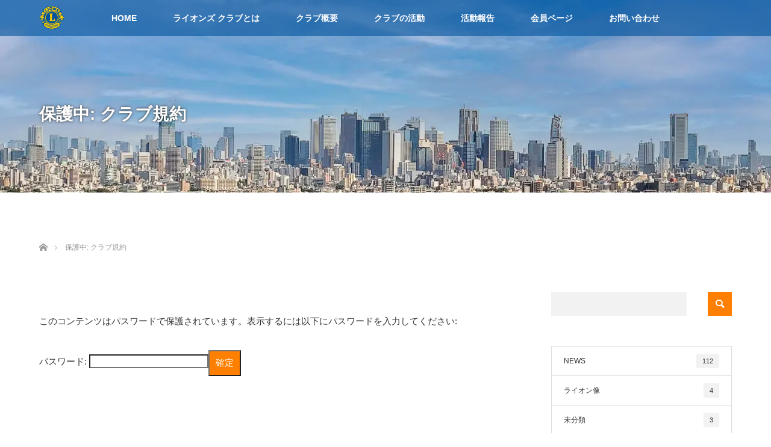

--- FILE ---
content_type: text/html; charset=UTF-8
request_url: https://shinjuku-lionsclub.org/members/convention/
body_size: 15327
content:
<!DOCTYPE html>
<html class="pc" dir="ltr" lang="ja" prefix="og: https://ogp.me/ns#">
<head prefix="og: http://ogp.me/ns# fb: http://ogp.me/ns/fb#">
<meta charset="UTF-8">
<!--[if IE]><meta http-equiv="X-UA-Compatible" content="IE=edge"><![endif]-->
<meta name="viewport" content="width=device-width">

<meta name="description" content="東京新宿ライオンズクラブ入　会　規　程第1条本クラブに入会を希望する者は理事会の承認のうえ本クラブの例会（例会に準ずる会合含む）に原則として2ケ月以内に2回の出席をしなければならない、再入会者は2回の出席をもって認める。">
<meta property="og:type" content="article" />
<meta property="og:url" content="https://shinjuku-lionsclub.org/members/convention/">
<meta property="og:title" content="保護中: クラブ規約" />
<meta property="og:description" content="東京新宿ライオンズクラブ入　会　規　程第1条本クラブに入会を希望する者は理事会の承認のうえ本クラブの例会（例会に準ずる会合含む）に原則として2ケ月以内に2回の出席をしなければならない、再入会者は2回の出席をもって認める。" />
<meta property="og:site_name" content="東京新宿ライオンズクラブ" />
<meta property="og:image" content='https://shinjuku-lionsclub.org/wp-content/uploads/2023/04/ogp.jpg'>
<meta property="og:image:secure_url" content="https://shinjuku-lionsclub.org/wp-content/uploads/2023/04/ogp.jpg" /> 
<meta property="og:image:width" content="640" /> 
<meta property="og:image:height" content="360" />
<meta property="fb:admins" content="453491769390552" />
<meta name="twitter:card" content="summary" />
<meta name="twitter:site" content="@330Amilion" />
<meta name="twitter:creator" content="@330Amilion" />
<meta name="twitter:title" content="保護中: クラブ規約" />
<meta name="twitter:description" content="東京新宿ライオンズクラブ入　会　規　程第1条本クラブに入会を希望する者は理事会の承認のうえ本クラブの例会（例会に準ずる会合含む）に原則として2ケ月以内に2回の出席をしなければならない、再入会者は2回の出席をもって認める。" />
<meta name="twitter:image:src" content='https://shinjuku-lionsclub.org/wp-content/uploads/2023/04/ogp.jpg' />
<link rel="pingback" href="https://shinjuku-lionsclub.org/xmlrpc.php">
<script data-cfasync="false" data-no-defer="1" data-no-minify="1" data-no-optimize="1">var ewww_webp_supported=!1;function check_webp_feature(A,e){var w;e=void 0!==e?e:function(){},ewww_webp_supported?e(ewww_webp_supported):((w=new Image).onload=function(){ewww_webp_supported=0<w.width&&0<w.height,e&&e(ewww_webp_supported)},w.onerror=function(){e&&e(!1)},w.src="data:image/webp;base64,"+{alpha:"UklGRkoAAABXRUJQVlA4WAoAAAAQAAAAAAAAAAAAQUxQSAwAAAARBxAR/Q9ERP8DAABWUDggGAAAABQBAJ0BKgEAAQAAAP4AAA3AAP7mtQAAAA=="}[A])}check_webp_feature("alpha");</script><script data-cfasync="false" data-no-defer="1" data-no-minify="1" data-no-optimize="1">var Arrive=function(c,w){"use strict";if(c.MutationObserver&&"undefined"!=typeof HTMLElement){var r,a=0,u=(r=HTMLElement.prototype.matches||HTMLElement.prototype.webkitMatchesSelector||HTMLElement.prototype.mozMatchesSelector||HTMLElement.prototype.msMatchesSelector,{matchesSelector:function(e,t){return e instanceof HTMLElement&&r.call(e,t)},addMethod:function(e,t,r){var a=e[t];e[t]=function(){return r.length==arguments.length?r.apply(this,arguments):"function"==typeof a?a.apply(this,arguments):void 0}},callCallbacks:function(e,t){t&&t.options.onceOnly&&1==t.firedElems.length&&(e=[e[0]]);for(var r,a=0;r=e[a];a++)r&&r.callback&&r.callback.call(r.elem,r.elem);t&&t.options.onceOnly&&1==t.firedElems.length&&t.me.unbindEventWithSelectorAndCallback.call(t.target,t.selector,t.callback)},checkChildNodesRecursively:function(e,t,r,a){for(var i,n=0;i=e[n];n++)r(i,t,a)&&a.push({callback:t.callback,elem:i}),0<i.childNodes.length&&u.checkChildNodesRecursively(i.childNodes,t,r,a)},mergeArrays:function(e,t){var r,a={};for(r in e)e.hasOwnProperty(r)&&(a[r]=e[r]);for(r in t)t.hasOwnProperty(r)&&(a[r]=t[r]);return a},toElementsArray:function(e){return e=void 0!==e&&("number"!=typeof e.length||e===c)?[e]:e}}),e=(l.prototype.addEvent=function(e,t,r,a){a={target:e,selector:t,options:r,callback:a,firedElems:[]};return this._beforeAdding&&this._beforeAdding(a),this._eventsBucket.push(a),a},l.prototype.removeEvent=function(e){for(var t,r=this._eventsBucket.length-1;t=this._eventsBucket[r];r--)e(t)&&(this._beforeRemoving&&this._beforeRemoving(t),(t=this._eventsBucket.splice(r,1))&&t.length&&(t[0].callback=null))},l.prototype.beforeAdding=function(e){this._beforeAdding=e},l.prototype.beforeRemoving=function(e){this._beforeRemoving=e},l),t=function(i,n){var o=new e,l=this,s={fireOnAttributesModification:!1};return o.beforeAdding(function(t){var e=t.target;e!==c.document&&e!==c||(e=document.getElementsByTagName("html")[0]);var r=new MutationObserver(function(e){n.call(this,e,t)}),a=i(t.options);r.observe(e,a),t.observer=r,t.me=l}),o.beforeRemoving(function(e){e.observer.disconnect()}),this.bindEvent=function(e,t,r){t=u.mergeArrays(s,t);for(var a=u.toElementsArray(this),i=0;i<a.length;i++)o.addEvent(a[i],e,t,r)},this.unbindEvent=function(){var r=u.toElementsArray(this);o.removeEvent(function(e){for(var t=0;t<r.length;t++)if(this===w||e.target===r[t])return!0;return!1})},this.unbindEventWithSelectorOrCallback=function(r){var a=u.toElementsArray(this),i=r,e="function"==typeof r?function(e){for(var t=0;t<a.length;t++)if((this===w||e.target===a[t])&&e.callback===i)return!0;return!1}:function(e){for(var t=0;t<a.length;t++)if((this===w||e.target===a[t])&&e.selector===r)return!0;return!1};o.removeEvent(e)},this.unbindEventWithSelectorAndCallback=function(r,a){var i=u.toElementsArray(this);o.removeEvent(function(e){for(var t=0;t<i.length;t++)if((this===w||e.target===i[t])&&e.selector===r&&e.callback===a)return!0;return!1})},this},i=new function(){var s={fireOnAttributesModification:!1,onceOnly:!1,existing:!1};function n(e,t,r){return!(!u.matchesSelector(e,t.selector)||(e._id===w&&(e._id=a++),-1!=t.firedElems.indexOf(e._id)))&&(t.firedElems.push(e._id),!0)}var c=(i=new t(function(e){var t={attributes:!1,childList:!0,subtree:!0};return e.fireOnAttributesModification&&(t.attributes=!0),t},function(e,i){e.forEach(function(e){var t=e.addedNodes,r=e.target,a=[];null!==t&&0<t.length?u.checkChildNodesRecursively(t,i,n,a):"attributes"===e.type&&n(r,i)&&a.push({callback:i.callback,elem:r}),u.callCallbacks(a,i)})})).bindEvent;return i.bindEvent=function(e,t,r){t=void 0===r?(r=t,s):u.mergeArrays(s,t);var a=u.toElementsArray(this);if(t.existing){for(var i=[],n=0;n<a.length;n++)for(var o=a[n].querySelectorAll(e),l=0;l<o.length;l++)i.push({callback:r,elem:o[l]});if(t.onceOnly&&i.length)return r.call(i[0].elem,i[0].elem);setTimeout(u.callCallbacks,1,i)}c.call(this,e,t,r)},i},o=new function(){var a={};function i(e,t){return u.matchesSelector(e,t.selector)}var n=(o=new t(function(){return{childList:!0,subtree:!0}},function(e,r){e.forEach(function(e){var t=e.removedNodes,e=[];null!==t&&0<t.length&&u.checkChildNodesRecursively(t,r,i,e),u.callCallbacks(e,r)})})).bindEvent;return o.bindEvent=function(e,t,r){t=void 0===r?(r=t,a):u.mergeArrays(a,t),n.call(this,e,t,r)},o};d(HTMLElement.prototype),d(NodeList.prototype),d(HTMLCollection.prototype),d(HTMLDocument.prototype),d(Window.prototype);var n={};return s(i,n,"unbindAllArrive"),s(o,n,"unbindAllLeave"),n}function l(){this._eventsBucket=[],this._beforeAdding=null,this._beforeRemoving=null}function s(e,t,r){u.addMethod(t,r,e.unbindEvent),u.addMethod(t,r,e.unbindEventWithSelectorOrCallback),u.addMethod(t,r,e.unbindEventWithSelectorAndCallback)}function d(e){e.arrive=i.bindEvent,s(i,e,"unbindArrive"),e.leave=o.bindEvent,s(o,e,"unbindLeave")}}(window,void 0),ewww_webp_supported=!1;function check_webp_feature(e,t){var r;ewww_webp_supported?t(ewww_webp_supported):((r=new Image).onload=function(){ewww_webp_supported=0<r.width&&0<r.height,t(ewww_webp_supported)},r.onerror=function(){t(!1)},r.src="data:image/webp;base64,"+{alpha:"UklGRkoAAABXRUJQVlA4WAoAAAAQAAAAAAAAAAAAQUxQSAwAAAARBxAR/Q9ERP8DAABWUDggGAAAABQBAJ0BKgEAAQAAAP4AAA3AAP7mtQAAAA==",animation:"UklGRlIAAABXRUJQVlA4WAoAAAASAAAAAAAAAAAAQU5JTQYAAAD/////AABBTk1GJgAAAAAAAAAAAAAAAAAAAGQAAABWUDhMDQAAAC8AAAAQBxAREYiI/gcA"}[e])}function ewwwLoadImages(e){if(e){for(var t=document.querySelectorAll(".batch-image img, .image-wrapper a, .ngg-pro-masonry-item a, .ngg-galleria-offscreen-seo-wrapper a"),r=0,a=t.length;r<a;r++)ewwwAttr(t[r],"data-src",t[r].getAttribute("data-webp")),ewwwAttr(t[r],"data-thumbnail",t[r].getAttribute("data-webp-thumbnail"));for(var i=document.querySelectorAll("div.woocommerce-product-gallery__image"),r=0,a=i.length;r<a;r++)ewwwAttr(i[r],"data-thumb",i[r].getAttribute("data-webp-thumb"))}for(var n=document.querySelectorAll("video"),r=0,a=n.length;r<a;r++)ewwwAttr(n[r],"poster",e?n[r].getAttribute("data-poster-webp"):n[r].getAttribute("data-poster-image"));for(var o,l=document.querySelectorAll("img.ewww_webp_lazy_load"),r=0,a=l.length;r<a;r++)e&&(ewwwAttr(l[r],"data-lazy-srcset",l[r].getAttribute("data-lazy-srcset-webp")),ewwwAttr(l[r],"data-srcset",l[r].getAttribute("data-srcset-webp")),ewwwAttr(l[r],"data-lazy-src",l[r].getAttribute("data-lazy-src-webp")),ewwwAttr(l[r],"data-src",l[r].getAttribute("data-src-webp")),ewwwAttr(l[r],"data-orig-file",l[r].getAttribute("data-webp-orig-file")),ewwwAttr(l[r],"data-medium-file",l[r].getAttribute("data-webp-medium-file")),ewwwAttr(l[r],"data-large-file",l[r].getAttribute("data-webp-large-file")),null!=(o=l[r].getAttribute("srcset"))&&!1!==o&&o.includes("R0lGOD")&&ewwwAttr(l[r],"src",l[r].getAttribute("data-lazy-src-webp"))),l[r].className=l[r].className.replace(/\bewww_webp_lazy_load\b/,"");for(var s=document.querySelectorAll(".ewww_webp"),r=0,a=s.length;r<a;r++)e?(ewwwAttr(s[r],"srcset",s[r].getAttribute("data-srcset-webp")),ewwwAttr(s[r],"src",s[r].getAttribute("data-src-webp")),ewwwAttr(s[r],"data-orig-file",s[r].getAttribute("data-webp-orig-file")),ewwwAttr(s[r],"data-medium-file",s[r].getAttribute("data-webp-medium-file")),ewwwAttr(s[r],"data-large-file",s[r].getAttribute("data-webp-large-file")),ewwwAttr(s[r],"data-large_image",s[r].getAttribute("data-webp-large_image")),ewwwAttr(s[r],"data-src",s[r].getAttribute("data-webp-src"))):(ewwwAttr(s[r],"srcset",s[r].getAttribute("data-srcset-img")),ewwwAttr(s[r],"src",s[r].getAttribute("data-src-img"))),s[r].className=s[r].className.replace(/\bewww_webp\b/,"ewww_webp_loaded");window.jQuery&&jQuery.fn.isotope&&jQuery.fn.imagesLoaded&&(jQuery(".fusion-posts-container-infinite").imagesLoaded(function(){jQuery(".fusion-posts-container-infinite").hasClass("isotope")&&jQuery(".fusion-posts-container-infinite").isotope()}),jQuery(".fusion-portfolio:not(.fusion-recent-works) .fusion-portfolio-wrapper").imagesLoaded(function(){jQuery(".fusion-portfolio:not(.fusion-recent-works) .fusion-portfolio-wrapper").isotope()}))}function ewwwWebPInit(e){ewwwLoadImages(e),ewwwNggLoadGalleries(e),document.arrive(".ewww_webp",function(){ewwwLoadImages(e)}),document.arrive(".ewww_webp_lazy_load",function(){ewwwLoadImages(e)}),document.arrive("videos",function(){ewwwLoadImages(e)}),"loading"==document.readyState?document.addEventListener("DOMContentLoaded",ewwwJSONParserInit):("undefined"!=typeof galleries&&ewwwNggParseGalleries(e),ewwwWooParseVariations(e))}function ewwwAttr(e,t,r){null!=r&&!1!==r&&e.setAttribute(t,r)}function ewwwJSONParserInit(){"undefined"!=typeof galleries&&check_webp_feature("alpha",ewwwNggParseGalleries),check_webp_feature("alpha",ewwwWooParseVariations)}function ewwwWooParseVariations(e){if(e)for(var t=document.querySelectorAll("form.variations_form"),r=0,a=t.length;r<a;r++){var i=t[r].getAttribute("data-product_variations"),n=!1;try{for(var o in i=JSON.parse(i))void 0!==i[o]&&void 0!==i[o].image&&(void 0!==i[o].image.src_webp&&(i[o].image.src=i[o].image.src_webp,n=!0),void 0!==i[o].image.srcset_webp&&(i[o].image.srcset=i[o].image.srcset_webp,n=!0),void 0!==i[o].image.full_src_webp&&(i[o].image.full_src=i[o].image.full_src_webp,n=!0),void 0!==i[o].image.gallery_thumbnail_src_webp&&(i[o].image.gallery_thumbnail_src=i[o].image.gallery_thumbnail_src_webp,n=!0),void 0!==i[o].image.thumb_src_webp&&(i[o].image.thumb_src=i[o].image.thumb_src_webp,n=!0));n&&ewwwAttr(t[r],"data-product_variations",JSON.stringify(i))}catch(e){}}}function ewwwNggParseGalleries(e){if(e)for(var t in galleries){var r=galleries[t];galleries[t].images_list=ewwwNggParseImageList(r.images_list)}}function ewwwNggLoadGalleries(e){e&&document.addEventListener("ngg.galleria.themeadded",function(e,t){window.ngg_galleria._create_backup=window.ngg_galleria.create,window.ngg_galleria.create=function(e,t){var r=$(e).data("id");return galleries["gallery_"+r].images_list=ewwwNggParseImageList(galleries["gallery_"+r].images_list),window.ngg_galleria._create_backup(e,t)}})}function ewwwNggParseImageList(e){for(var t in e){var r=e[t];if(void 0!==r["image-webp"]&&(e[t].image=r["image-webp"],delete e[t]["image-webp"]),void 0!==r["thumb-webp"]&&(e[t].thumb=r["thumb-webp"],delete e[t]["thumb-webp"]),void 0!==r.full_image_webp&&(e[t].full_image=r.full_image_webp,delete e[t].full_image_webp),void 0!==r.srcsets)for(var a in r.srcsets)nggSrcset=r.srcsets[a],void 0!==r.srcsets[a+"-webp"]&&(e[t].srcsets[a]=r.srcsets[a+"-webp"],delete e[t].srcsets[a+"-webp"]);if(void 0!==r.full_srcsets)for(var i in r.full_srcsets)nggFSrcset=r.full_srcsets[i],void 0!==r.full_srcsets[i+"-webp"]&&(e[t].full_srcsets[i]=r.full_srcsets[i+"-webp"],delete e[t].full_srcsets[i+"-webp"])}return e}check_webp_feature("alpha",ewwwWebPInit);</script>	<style>img:is([sizes="auto" i], [sizes^="auto," i]) { contain-intrinsic-size: 3000px 1500px }</style>
	
		<!-- All in One SEO 4.8.4.1 - aioseo.com -->
		<title>保護中: クラブ規約 | 東京新宿ライオンズクラブ</title>
	<meta name="robots" content="noindex, nofollow, noarchive, noimageindex, max-snippet:-1, max-video-preview:-1" />
	<meta name="google-site-verification" content="fLYjhBcG8iaVfikyyOewbyzEs-j4etX0hCu5v-2s0WY" />
	<link rel="canonical" href="https://shinjuku-lionsclub.org/members/convention/" />
	<meta name="generator" content="All in One SEO (AIOSEO) 4.8.4.1" />

		<!-- Google tag (gtag.js) -->
<script async src="https://www.googletagmanager.com/gtag/js?id=G-VCWG5DZZB9"></script>
<script>
  window.dataLayer = window.dataLayer || [];
  function gtag(){dataLayer.push(arguments);}
  gtag('js', new Date());

  gtag('config', 'G-VCWG5DZZB9');
</script>
		<meta property="og:locale" content="ja_JP" />
		<meta property="og:site_name" content="東京新宿ライオンズクラブ" />
		<meta property="og:type" content="article" />
		<meta property="og:title" content="保護中: クラブ規約 | 東京新宿ライオンズクラブ" />
		<meta property="og:url" content="https://shinjuku-lionsclub.org/members/convention/" />
		<meta property="og:image" content="https://shinjuku-lionsclub.org/wp/wp-content/uploads/2019/08/opg.jpg" />
		<meta property="og:image:secure_url" content="https://shinjuku-lionsclub.org/wp/wp-content/uploads/2019/08/opg.jpg" />
		<meta property="article:published_time" content="2020-09-17T02:00:46+00:00" />
		<meta property="article:modified_time" content="2025-01-12T02:08:16+00:00" />
		<meta name="twitter:card" content="summary_large_image" />
		<meta name="twitter:site" content="@lionsclub" />
		<meta name="twitter:title" content="保護中: クラブ規約 | 東京新宿ライオンズクラブ" />
		<meta name="twitter:creator" content="@lionsclub" />
		<meta name="twitter:image" content="https://shinjuku-lionsclub.org/wp/wp-content/uploads/2019/08/opg.jpg" />
		<script type="application/ld+json" class="aioseo-schema">
			{"@context":"https:\/\/schema.org","@graph":[{"@type":"BreadcrumbList","@id":"https:\/\/shinjuku-lionsclub.org\/members\/convention\/#breadcrumblist","itemListElement":[{"@type":"ListItem","@id":"https:\/\/shinjuku-lionsclub.org#listItem","position":1,"name":"\u30db\u30fc\u30e0","item":"https:\/\/shinjuku-lionsclub.org","nextItem":{"@type":"ListItem","@id":"https:\/\/shinjuku-lionsclub.org\/members\/#listItem","name":"\u4fdd\u8b77\u4e2d: \u4f1a\u54e1\u30da\u30fc\u30b8"}},{"@type":"ListItem","@id":"https:\/\/shinjuku-lionsclub.org\/members\/#listItem","position":2,"name":"\u4fdd\u8b77\u4e2d: \u4f1a\u54e1\u30da\u30fc\u30b8","item":"https:\/\/shinjuku-lionsclub.org\/members\/","nextItem":{"@type":"ListItem","@id":"https:\/\/shinjuku-lionsclub.org\/members\/convention\/#listItem","name":"\u4fdd\u8b77\u4e2d: \u30af\u30e9\u30d6\u898f\u7d04"},"previousItem":{"@type":"ListItem","@id":"https:\/\/shinjuku-lionsclub.org#listItem","name":"\u30db\u30fc\u30e0"}},{"@type":"ListItem","@id":"https:\/\/shinjuku-lionsclub.org\/members\/convention\/#listItem","position":3,"name":"\u4fdd\u8b77\u4e2d: \u30af\u30e9\u30d6\u898f\u7d04","previousItem":{"@type":"ListItem","@id":"https:\/\/shinjuku-lionsclub.org\/members\/#listItem","name":"\u4fdd\u8b77\u4e2d: \u4f1a\u54e1\u30da\u30fc\u30b8"}}]},{"@type":"Organization","@id":"https:\/\/shinjuku-lionsclub.org\/#organization","name":"\u6771\u4eac\u65b0\u5bbf\u30e9\u30a4\u30aa\u30f3\u30ba\u30af\u30e9\u30d6","description":"\u79c1\u305f\u3061\u306f\u5949\u4ed5\u6d3b\u52d5\u3092\u901a\u3057\u3066\u793e\u4f1a\u306b\u8ca2\u732e\u3057\u307e\u3059","url":"https:\/\/shinjuku-lionsclub.org\/","sameAs":["https:\/\/twitter.com\/lionsclub"]},{"@type":"WebPage","@id":"https:\/\/shinjuku-lionsclub.org\/members\/convention\/#webpage","url":"https:\/\/shinjuku-lionsclub.org\/members\/convention\/","name":"\u4fdd\u8b77\u4e2d: \u30af\u30e9\u30d6\u898f\u7d04 | \u6771\u4eac\u65b0\u5bbf\u30e9\u30a4\u30aa\u30f3\u30ba\u30af\u30e9\u30d6","inLanguage":"ja","isPartOf":{"@id":"https:\/\/shinjuku-lionsclub.org\/#website"},"breadcrumb":{"@id":"https:\/\/shinjuku-lionsclub.org\/members\/convention\/#breadcrumblist"},"datePublished":"2020-09-17T11:00:46+09:00","dateModified":"2025-01-12T11:08:16+09:00"},{"@type":"WebSite","@id":"https:\/\/shinjuku-lionsclub.org\/#website","url":"https:\/\/shinjuku-lionsclub.org\/","name":"\u6771\u4eac\u65b0\u5bbf\u30e9\u30a4\u30aa\u30f3\u30ba\u30af\u30e9\u30d6","description":"\u79c1\u305f\u3061\u306f\u5949\u4ed5\u6d3b\u52d5\u3092\u901a\u3057\u3066\u793e\u4f1a\u306b\u8ca2\u732e\u3057\u307e\u3059","inLanguage":"ja","publisher":{"@id":"https:\/\/shinjuku-lionsclub.org\/#organization"}}]}
		</script>
		<!-- All in One SEO -->

<meta name="dlm-version" content="5.0.26"><link rel="alternate" type="application/rss+xml" title="東京新宿ライオンズクラブ &raquo; フィード" href="https://shinjuku-lionsclub.org/feed/" />
<link rel="alternate" type="application/rss+xml" title="東京新宿ライオンズクラブ &raquo; コメントフィード" href="https://shinjuku-lionsclub.org/comments/feed/" />
<link rel='stylesheet' id='style-css' href='https://shinjuku-lionsclub.org/wp-content/themes/shinjuku_lions-child/style.css?ver=2.0.2.1563244125' type='text/css' media='all' />
<link rel='stylesheet' id='wp-block-library-css' href='https://shinjuku-lionsclub.org/wp-includes/css/dist/block-library/style.min.css?ver=6.8.3' type='text/css' media='all' />
<style id='classic-theme-styles-inline-css' type='text/css'>
/*! This file is auto-generated */
.wp-block-button__link{color:#fff;background-color:#32373c;border-radius:9999px;box-shadow:none;text-decoration:none;padding:calc(.667em + 2px) calc(1.333em + 2px);font-size:1.125em}.wp-block-file__button{background:#32373c;color:#fff;text-decoration:none}
</style>
<style id='global-styles-inline-css' type='text/css'>
:root{--wp--preset--aspect-ratio--square: 1;--wp--preset--aspect-ratio--4-3: 4/3;--wp--preset--aspect-ratio--3-4: 3/4;--wp--preset--aspect-ratio--3-2: 3/2;--wp--preset--aspect-ratio--2-3: 2/3;--wp--preset--aspect-ratio--16-9: 16/9;--wp--preset--aspect-ratio--9-16: 9/16;--wp--preset--color--black: #000000;--wp--preset--color--cyan-bluish-gray: #abb8c3;--wp--preset--color--white: #ffffff;--wp--preset--color--pale-pink: #f78da7;--wp--preset--color--vivid-red: #cf2e2e;--wp--preset--color--luminous-vivid-orange: #ff6900;--wp--preset--color--luminous-vivid-amber: #fcb900;--wp--preset--color--light-green-cyan: #7bdcb5;--wp--preset--color--vivid-green-cyan: #00d084;--wp--preset--color--pale-cyan-blue: #8ed1fc;--wp--preset--color--vivid-cyan-blue: #0693e3;--wp--preset--color--vivid-purple: #9b51e0;--wp--preset--gradient--vivid-cyan-blue-to-vivid-purple: linear-gradient(135deg,rgba(6,147,227,1) 0%,rgb(155,81,224) 100%);--wp--preset--gradient--light-green-cyan-to-vivid-green-cyan: linear-gradient(135deg,rgb(122,220,180) 0%,rgb(0,208,130) 100%);--wp--preset--gradient--luminous-vivid-amber-to-luminous-vivid-orange: linear-gradient(135deg,rgba(252,185,0,1) 0%,rgba(255,105,0,1) 100%);--wp--preset--gradient--luminous-vivid-orange-to-vivid-red: linear-gradient(135deg,rgba(255,105,0,1) 0%,rgb(207,46,46) 100%);--wp--preset--gradient--very-light-gray-to-cyan-bluish-gray: linear-gradient(135deg,rgb(238,238,238) 0%,rgb(169,184,195) 100%);--wp--preset--gradient--cool-to-warm-spectrum: linear-gradient(135deg,rgb(74,234,220) 0%,rgb(151,120,209) 20%,rgb(207,42,186) 40%,rgb(238,44,130) 60%,rgb(251,105,98) 80%,rgb(254,248,76) 100%);--wp--preset--gradient--blush-light-purple: linear-gradient(135deg,rgb(255,206,236) 0%,rgb(152,150,240) 100%);--wp--preset--gradient--blush-bordeaux: linear-gradient(135deg,rgb(254,205,165) 0%,rgb(254,45,45) 50%,rgb(107,0,62) 100%);--wp--preset--gradient--luminous-dusk: linear-gradient(135deg,rgb(255,203,112) 0%,rgb(199,81,192) 50%,rgb(65,88,208) 100%);--wp--preset--gradient--pale-ocean: linear-gradient(135deg,rgb(255,245,203) 0%,rgb(182,227,212) 50%,rgb(51,167,181) 100%);--wp--preset--gradient--electric-grass: linear-gradient(135deg,rgb(202,248,128) 0%,rgb(113,206,126) 100%);--wp--preset--gradient--midnight: linear-gradient(135deg,rgb(2,3,129) 0%,rgb(40,116,252) 100%);--wp--preset--font-size--small: 13px;--wp--preset--font-size--medium: 20px;--wp--preset--font-size--large: 36px;--wp--preset--font-size--x-large: 42px;--wp--preset--spacing--20: 0.44rem;--wp--preset--spacing--30: 0.67rem;--wp--preset--spacing--40: 1rem;--wp--preset--spacing--50: 1.5rem;--wp--preset--spacing--60: 2.25rem;--wp--preset--spacing--70: 3.38rem;--wp--preset--spacing--80: 5.06rem;--wp--preset--shadow--natural: 6px 6px 9px rgba(0, 0, 0, 0.2);--wp--preset--shadow--deep: 12px 12px 50px rgba(0, 0, 0, 0.4);--wp--preset--shadow--sharp: 6px 6px 0px rgba(0, 0, 0, 0.2);--wp--preset--shadow--outlined: 6px 6px 0px -3px rgba(255, 255, 255, 1), 6px 6px rgba(0, 0, 0, 1);--wp--preset--shadow--crisp: 6px 6px 0px rgba(0, 0, 0, 1);}:where(.is-layout-flex){gap: 0.5em;}:where(.is-layout-grid){gap: 0.5em;}body .is-layout-flex{display: flex;}.is-layout-flex{flex-wrap: wrap;align-items: center;}.is-layout-flex > :is(*, div){margin: 0;}body .is-layout-grid{display: grid;}.is-layout-grid > :is(*, div){margin: 0;}:where(.wp-block-columns.is-layout-flex){gap: 2em;}:where(.wp-block-columns.is-layout-grid){gap: 2em;}:where(.wp-block-post-template.is-layout-flex){gap: 1.25em;}:where(.wp-block-post-template.is-layout-grid){gap: 1.25em;}.has-black-color{color: var(--wp--preset--color--black) !important;}.has-cyan-bluish-gray-color{color: var(--wp--preset--color--cyan-bluish-gray) !important;}.has-white-color{color: var(--wp--preset--color--white) !important;}.has-pale-pink-color{color: var(--wp--preset--color--pale-pink) !important;}.has-vivid-red-color{color: var(--wp--preset--color--vivid-red) !important;}.has-luminous-vivid-orange-color{color: var(--wp--preset--color--luminous-vivid-orange) !important;}.has-luminous-vivid-amber-color{color: var(--wp--preset--color--luminous-vivid-amber) !important;}.has-light-green-cyan-color{color: var(--wp--preset--color--light-green-cyan) !important;}.has-vivid-green-cyan-color{color: var(--wp--preset--color--vivid-green-cyan) !important;}.has-pale-cyan-blue-color{color: var(--wp--preset--color--pale-cyan-blue) !important;}.has-vivid-cyan-blue-color{color: var(--wp--preset--color--vivid-cyan-blue) !important;}.has-vivid-purple-color{color: var(--wp--preset--color--vivid-purple) !important;}.has-black-background-color{background-color: var(--wp--preset--color--black) !important;}.has-cyan-bluish-gray-background-color{background-color: var(--wp--preset--color--cyan-bluish-gray) !important;}.has-white-background-color{background-color: var(--wp--preset--color--white) !important;}.has-pale-pink-background-color{background-color: var(--wp--preset--color--pale-pink) !important;}.has-vivid-red-background-color{background-color: var(--wp--preset--color--vivid-red) !important;}.has-luminous-vivid-orange-background-color{background-color: var(--wp--preset--color--luminous-vivid-orange) !important;}.has-luminous-vivid-amber-background-color{background-color: var(--wp--preset--color--luminous-vivid-amber) !important;}.has-light-green-cyan-background-color{background-color: var(--wp--preset--color--light-green-cyan) !important;}.has-vivid-green-cyan-background-color{background-color: var(--wp--preset--color--vivid-green-cyan) !important;}.has-pale-cyan-blue-background-color{background-color: var(--wp--preset--color--pale-cyan-blue) !important;}.has-vivid-cyan-blue-background-color{background-color: var(--wp--preset--color--vivid-cyan-blue) !important;}.has-vivid-purple-background-color{background-color: var(--wp--preset--color--vivid-purple) !important;}.has-black-border-color{border-color: var(--wp--preset--color--black) !important;}.has-cyan-bluish-gray-border-color{border-color: var(--wp--preset--color--cyan-bluish-gray) !important;}.has-white-border-color{border-color: var(--wp--preset--color--white) !important;}.has-pale-pink-border-color{border-color: var(--wp--preset--color--pale-pink) !important;}.has-vivid-red-border-color{border-color: var(--wp--preset--color--vivid-red) !important;}.has-luminous-vivid-orange-border-color{border-color: var(--wp--preset--color--luminous-vivid-orange) !important;}.has-luminous-vivid-amber-border-color{border-color: var(--wp--preset--color--luminous-vivid-amber) !important;}.has-light-green-cyan-border-color{border-color: var(--wp--preset--color--light-green-cyan) !important;}.has-vivid-green-cyan-border-color{border-color: var(--wp--preset--color--vivid-green-cyan) !important;}.has-pale-cyan-blue-border-color{border-color: var(--wp--preset--color--pale-cyan-blue) !important;}.has-vivid-cyan-blue-border-color{border-color: var(--wp--preset--color--vivid-cyan-blue) !important;}.has-vivid-purple-border-color{border-color: var(--wp--preset--color--vivid-purple) !important;}.has-vivid-cyan-blue-to-vivid-purple-gradient-background{background: var(--wp--preset--gradient--vivid-cyan-blue-to-vivid-purple) !important;}.has-light-green-cyan-to-vivid-green-cyan-gradient-background{background: var(--wp--preset--gradient--light-green-cyan-to-vivid-green-cyan) !important;}.has-luminous-vivid-amber-to-luminous-vivid-orange-gradient-background{background: var(--wp--preset--gradient--luminous-vivid-amber-to-luminous-vivid-orange) !important;}.has-luminous-vivid-orange-to-vivid-red-gradient-background{background: var(--wp--preset--gradient--luminous-vivid-orange-to-vivid-red) !important;}.has-very-light-gray-to-cyan-bluish-gray-gradient-background{background: var(--wp--preset--gradient--very-light-gray-to-cyan-bluish-gray) !important;}.has-cool-to-warm-spectrum-gradient-background{background: var(--wp--preset--gradient--cool-to-warm-spectrum) !important;}.has-blush-light-purple-gradient-background{background: var(--wp--preset--gradient--blush-light-purple) !important;}.has-blush-bordeaux-gradient-background{background: var(--wp--preset--gradient--blush-bordeaux) !important;}.has-luminous-dusk-gradient-background{background: var(--wp--preset--gradient--luminous-dusk) !important;}.has-pale-ocean-gradient-background{background: var(--wp--preset--gradient--pale-ocean) !important;}.has-electric-grass-gradient-background{background: var(--wp--preset--gradient--electric-grass) !important;}.has-midnight-gradient-background{background: var(--wp--preset--gradient--midnight) !important;}.has-small-font-size{font-size: var(--wp--preset--font-size--small) !important;}.has-medium-font-size{font-size: var(--wp--preset--font-size--medium) !important;}.has-large-font-size{font-size: var(--wp--preset--font-size--large) !important;}.has-x-large-font-size{font-size: var(--wp--preset--font-size--x-large) !important;}
:where(.wp-block-post-template.is-layout-flex){gap: 1.25em;}:where(.wp-block-post-template.is-layout-grid){gap: 1.25em;}
:where(.wp-block-columns.is-layout-flex){gap: 2em;}:where(.wp-block-columns.is-layout-grid){gap: 2em;}
:root :where(.wp-block-pullquote){font-size: 1.5em;line-height: 1.6;}
</style>
<link rel='stylesheet' id='contact-form-7-css' href='https://shinjuku-lionsclub.org/wp-content/plugins/contact-form-7/includes/css/styles.css?ver=6.1' type='text/css' media='all' />
<link rel='stylesheet' id='cf7msm_styles-css' href='https://shinjuku-lionsclub.org/wp-content/plugins/contact-form-7-multi-step-module/resources/cf7msm.css?ver=4.4.2' type='text/css' media='all' />
<link rel='stylesheet' id='chld_thm_cfg_parent-css' href='https://shinjuku-lionsclub.org/wp-content/themes/shinjuku_lions/style.css?ver=6.8.3' type='text/css' media='all' />
<style id='akismet-widget-style-inline-css' type='text/css'>

			.a-stats {
				--akismet-color-mid-green: #357b49;
				--akismet-color-white: #fff;
				--akismet-color-light-grey: #f6f7f7;

				max-width: 350px;
				width: auto;
			}

			.a-stats * {
				all: unset;
				box-sizing: border-box;
			}

			.a-stats strong {
				font-weight: 600;
			}

			.a-stats a.a-stats__link,
			.a-stats a.a-stats__link:visited,
			.a-stats a.a-stats__link:active {
				background: var(--akismet-color-mid-green);
				border: none;
				box-shadow: none;
				border-radius: 8px;
				color: var(--akismet-color-white);
				cursor: pointer;
				display: block;
				font-family: -apple-system, BlinkMacSystemFont, 'Segoe UI', 'Roboto', 'Oxygen-Sans', 'Ubuntu', 'Cantarell', 'Helvetica Neue', sans-serif;
				font-weight: 500;
				padding: 12px;
				text-align: center;
				text-decoration: none;
				transition: all 0.2s ease;
			}

			/* Extra specificity to deal with TwentyTwentyOne focus style */
			.widget .a-stats a.a-stats__link:focus {
				background: var(--akismet-color-mid-green);
				color: var(--akismet-color-white);
				text-decoration: none;
			}

			.a-stats a.a-stats__link:hover {
				filter: brightness(110%);
				box-shadow: 0 4px 12px rgba(0, 0, 0, 0.06), 0 0 2px rgba(0, 0, 0, 0.16);
			}

			.a-stats .count {
				color: var(--akismet-color-white);
				display: block;
				font-size: 1.5em;
				line-height: 1.4;
				padding: 0 13px;
				white-space: nowrap;
			}
		
</style>
<script type="text/javascript" src="https://shinjuku-lionsclub.org/wp-includes/js/jquery/jquery.min.js?ver=3.7.1" id="jquery-core-js"></script>
<script type="text/javascript" src="https://shinjuku-lionsclub.org/wp-includes/js/jquery/jquery-migrate.min.js?ver=3.4.1" id="jquery-migrate-js"></script>
<link rel="https://api.w.org/" href="https://shinjuku-lionsclub.org/wp-json/" /><link rel="alternate" title="JSON" type="application/json" href="https://shinjuku-lionsclub.org/wp-json/wp/v2/pages/1991" /><link rel='shortlink' href='https://shinjuku-lionsclub.org/?p=1991' />
<link rel="alternate" title="oEmbed (JSON)" type="application/json+oembed" href="https://shinjuku-lionsclub.org/wp-json/oembed/1.0/embed?url=https%3A%2F%2Fshinjuku-lionsclub.org%2Fmembers%2Fconvention%2F" />
<link rel="alternate" title="oEmbed (XML)" type="text/xml+oembed" href="https://shinjuku-lionsclub.org/wp-json/oembed/1.0/embed?url=https%3A%2F%2Fshinjuku-lionsclub.org%2Fmembers%2Fconvention%2F&#038;format=xml" />

<link rel="stylesheet" media="screen and (max-width:770px)" href="https://shinjuku-lionsclub.org/wp-content/themes/shinjuku_lions/responsive.css?ver=2.0.2.1563244125">
<link rel="stylesheet" href="https://shinjuku-lionsclub.org/wp-content/themes/shinjuku_lions/css/footer-bar.css?ver=2.0.2.1563244125">

<script src="https://shinjuku-lionsclub.org/wp-content/themes/shinjuku_lions/js/jquery.easing.1.3.js?ver=2.0.2.1563244125"></script>
<script src="https://shinjuku-lionsclub.org/wp-content/themes/shinjuku_lions/js/jscript.js?ver=2.0.2.1563244125"></script>
<script src="https://shinjuku-lionsclub.org/wp-content/themes/shinjuku_lions/js/functions.js?ver=2.0.2.1563244125"></script>
<script src="https://shinjuku-lionsclub.org/wp-content/themes/shinjuku_lions/js/comment.js?ver=2.0.2.1563244125"></script>
<script src="https://shinjuku-lionsclub.org/wp-content/themes/shinjuku_lions/js/header_fix.js?ver=2.0.2.1563244125"></script>

<style type="text/css">
body, input, textarea { font-family: "Segoe UI", Verdana, "游ゴシック", YuGothic, "Hiragino Kaku Gothic ProN", Meiryo, sans-serif; }
.rich_font { font-family: Verdana, "ヒラギノ角ゴ ProN W3", "Hiragino Kaku Gothic ProN", "メイリオ", Meiryo, sans-serif; }

body { font-size:15px; }

.pc #header .logo { font-size:21px; }
.mobile #header .logo { font-size:18px; }
.pc #header .desc { font-size:12px; }
#footer_logo .logo { font-size:40px; }
#footer_logo .desc { font-size:12px; }
.pc #header #logo_text_fixed .logo { font-size:21px; }

.index_box_list .image img, #index_blog_list li .image img, #related_post li a.image img, .styled_post_list1 .image img, #recent_news .image img{
  -webkit-transition: all 0.35s ease-in-out; -moz-transition: all 0.35s ease-in-out; transition: all 0.35s ease-in-out;
  -webkit-transform: scale(1); -moz-transform: scale(1); -ms-transform: scale(1); -o-transform: scale(1); transform: scale(1);
  -webkit-backface-visibility:hidden; backface-visibility:hidden;
}
.index_box_list .image a:hover img, #index_blog_list li .image:hover img, #related_post li a.image:hover img, .styled_post_list1 .image:hover img, #recent_news .image:hover img{
 -webkit-transform: scale(1.2); -moz-transform: scale(1.2); -ms-transform: scale(1.2); -o-transform: scale(1.2); transform: scale(1.2);
}

.pc .home #header_top{ background:rgba(0,82,155,1) }
.pc .home #global_menu{ background:rgba(0,82,155,0.7) }
.pc .header_fix #header{ background:rgba(0,82,155,1) }
	.pc .not_home #header{ background:rgba(0,82,155,0.7) }
.pc .not_home.header_fix2 #header{ background:rgba(0,82,155,1) }
.pc #global_menu > ul > li > a{ color:#FFFFFF; }

.pc #index_content2 .catchphrase .headline { font-size:40px; }
.pc #index_content2 .catchphrase .desc { font-size:15px; }

#post_title { font-size:30px; }
.post_content { font-size:15px; }

a:hover, #comment_header ul li a:hover, .pc #global_menu > ul > li.active > a, .pc #global_menu li.current-menu-item > a, .pc #global_menu > ul > li > a:hover, #header_logo .logo a:hover, #bread_crumb li.home a:hover:before, #bread_crumb li a:hover,
 .footer_menu li:first-child a, .footer_menu li:only-child a, #previous_next_post a:hover, .color_headline
  { color:#00529B; }

.pc #global_menu ul ul a, #return_top a, .next_page_link a:hover, .page_navi a:hover, .collapse_category_list li a:hover .count, .index_archive_link a:hover, .slick-arrow:hover, #header_logo_index .link:hover,
 #previous_next_page a:hover, .page_navi p.back a:hover, .collapse_category_list li a:hover .count, .mobile #global_menu li a:hover,
  #wp-calendar td a:hover, #wp-calendar #prev a:hover, #wp-calendar #next a:hover, .widget_search #search-btn input:hover, .widget_search #searchsubmit:hover, .side_widget.google_search #searchsubmit:hover,
   #submit_comment:hover, #comment_header ul li a:hover, #comment_header ul li.comment_switch_active a, #comment_header #comment_closed p, #post_pagination a:hover, #post_pagination p, a.menu_button:hover, .mobile .footer_menu a:hover, .mobile #footer_menu_bottom li a:hover
    { background-color:#00529B; }

.pc #global_menu ul ul a:hover, #return_top a:hover
 { background-color:#592081; }

.side_headline, #footer_address, #recent_news .headline, .page_navi span.current
 { background-color:#00529B; }

#index_content1_top
 { background-color:#00529B; }

#comment_textarea textarea:focus, #guest_info input:focus, #comment_header ul li a:hover, #comment_header ul li.comment_switch_active a, #comment_header #comment_closed p
 { border-color:#00529B; }

#comment_header ul li.comment_switch_active a:after, #comment_header #comment_closed p:after
 { border-color:#00529B transparent transparent transparent; }

.collapse_category_list li a:before
 { border-color: transparent transparent transparent #00529B; }


  #site_loader_spinner { border:4px solid rgba(0,82,155,0.2); border-top-color:#00529B; }


</style>


<script type="text/javascript">
jQuery(document).ready(function($){
  $('a').not('a[href^="#"], a[href^="tel"], [href^="javascript:void(0);"], a[target="_blank"]').click(function(){
    var pass = $(this).attr("href");
    $('body').fadeOut();
    setTimeout(function(){
      location.href = pass;
    },300);
    return false;
  });
});
</script>


<style type="text/css"></style><noscript><style>.lazyload[data-src]{display:none !important;}</style></noscript><style>.lazyload{background-image:none !important;}.lazyload:before{background-image:none !important;}</style><link rel="icon" href="https://shinjuku-lionsclub.org/wp-content/uploads/2019/07/lionlogo-100x100.jpg" sizes="32x32" />
<link rel="icon" href="https://shinjuku-lionsclub.org/wp-content/uploads/2019/07/lionlogo.jpg" sizes="192x192" />
<link rel="apple-touch-icon" href="https://shinjuku-lionsclub.org/wp-content/uploads/2019/07/lionlogo.jpg" />
<meta name="msapplication-TileImage" content="https://shinjuku-lionsclub.org/wp-content/uploads/2019/07/lionlogo.jpg" />
</head>
<body id="body" class="wp-singular page-template-default page page-id-1991 page-child parent-pageid-1975 wp-theme-shinjuku_lions wp-child-theme-shinjuku_lions-child mobile_header_fix not_home fix_top modula-best-grid-gallery">
<script data-cfasync="false" data-no-defer="1" data-no-minify="1" data-no-optimize="1">if(typeof ewww_webp_supported==="undefined"){var ewww_webp_supported=!1}if(ewww_webp_supported){document.body.classList.add("webp-support")}</script>

<div id="site_loader_overlay">
 <div id="site_loader_spinner"></div>
</div>

 <div id="header">
  <div id="header_top">
   <div id="header_logo">
    <div id="logo_image">
 <h1 class="logo">
  <a href="https://shinjuku-lionsclub.org/" title="東京新宿ライオンズクラブ" data-label="東京新宿ライオンズクラブ"><img class="h_logo lazyload" src="[data-uri]" alt="東京新宿ライオンズクラブ" title="東京新宿ライオンズクラブ" data-src="https://shinjuku-lionsclub.org/wp-content/uploads/logo.svg?1769011411" decoding="async" /><noscript><img class="h_logo" src="https://shinjuku-lionsclub.org/wp-content/uploads/logo.svg?1769011411" alt="東京新宿ライオンズクラブ" title="東京新宿ライオンズクラブ" data-eio="l" /></noscript></a>
 </h1>
</div>
   </div>
  </div><!-- END #header_top -->
    <div id="header_bottom">
   <a href="#" class="menu_button"><span>menu</span></a>
   <div id="logo_image_fixed">
 <p class="logo"><a href="https://shinjuku-lionsclub.org/" title="東京新宿ライオンズクラブ"><img class="s_logo lazyload" src="[data-uri]" alt="東京新宿ライオンズクラブ" title="東京新宿ライオンズクラブ" data-src="https://shinjuku-lionsclub.org/wp-content/uploads/lions_logo.svg?1769011411" decoding="async" /><noscript><img class="s_logo" src="https://shinjuku-lionsclub.org/wp-content/uploads/lions_logo.svg?1769011411" alt="東京新宿ライオンズクラブ" title="東京新宿ライオンズクラブ" data-eio="l" /></noscript></a></p>
</div>
   <div id="global_menu">
    <ul id="menu-main_menu" class="menu"><li id="menu-item-3649" class="menu-item menu-item-type-post_type menu-item-object-page menu-item-home menu-item-3649"><a href="https://shinjuku-lionsclub.org/">HOME</a></li>
<li id="menu-item-3850" class="menu-item menu-item-type-post_type menu-item-object-page menu-item-3850"><a href="https://shinjuku-lionsclub.org/overview/">ライオンズ クラブとは</a></li>
<li id="menu-item-23" class="menu-item menu-item-type-post_type menu-item-object-page menu-item-has-children menu-item-23"><a href="https://shinjuku-lionsclub.org/clubdata/">クラブ概要</a>
<ul class="sub-menu">
	<li id="menu-item-3716" class="menu-item menu-item-type-post_type menu-item-object-page menu-item-3716"><a href="https://shinjuku-lionsclub.org/clubdata/song/">東京新宿LCの歌</a></li>
</ul>
</li>
<li id="menu-item-598" class="menu-item menu-item-type-post_type menu-item-object-page menu-item-598"><a href="https://shinjuku-lionsclub.org/activity/">クラブの活動</a></li>
<li id="menu-item-3672" class="menu-item menu-item-type-post_type menu-item-object-page menu-item-3672"><a href="https://shinjuku-lionsclub.org/activity_report/">活動報告</a></li>
<li id="menu-item-2063" class="menu-item menu-item-type-post_type menu-item-object-page current-page-ancestor menu-item-2063"><a href="https://shinjuku-lionsclub.org/members/">会員ページ</a></li>
<li id="menu-item-674" class="menu-item menu-item-type-post_type menu-item-object-page menu-item-674"><a href="https://shinjuku-lionsclub.org/contact/">お問い合わせ</a></li>
</ul>   </div>
  </div><!-- END #header_bottom -->
   </div><!-- END #header -->

    
 <div id="main_contents" class="clearfix">

<div id="header_image">
 <div class="image"><img src="[data-uri]" title="" alt="" data-src="https://shinjuku-lionsclub.org/wp-content/uploads/header_img-1280x320.jpg" decoding="async" class="lazyload ewww_webp_lazy_load" data-eio-rwidth="1280" data-eio-rheight="320" data-src-webp="https://shinjuku-lionsclub.org/wp-content/uploads/header_img-1280x320.jpg.webp" /><noscript><img src="https://shinjuku-lionsclub.org/wp-content/uploads/header_img-1280x320.jpg" title="" alt="" data-eio="l" /></noscript></div>
 <div class="caption" style="text-shadow:0px 0px 4px #333333; color:#FFFFFF; ">
  <h2 class="title rich_font" style="font-size:28px;">保護中: クラブ規約</h2>
 </div>
</div>

<div id="bread_crumb">

<ul class="clearfix">
 <li itemscope="itemscope" itemtype="http://data-vocabulary.org/Breadcrumb" class="home"><a itemprop="url" href="https://shinjuku-lionsclub.org/"><span itemprop="title" >ホーム</span></a></li>

 <li class="last">保護中: クラブ規約</li>

</ul>
</div>

<div id="main_col" class="clearfix">

  <div id="left_col">
 
 
 <div id="article">

  <div class="post_content clearfix">
   <form action="https://shinjuku-lionsclub.org/wp-login.php?action=postpass" class="post-password-form" method="post"><input type="hidden" name="redirect_to" value="https://shinjuku-lionsclub.org/members/convention/" /></p>
<p>このコンテンツはパスワードで保護されています。表示するには以下にパスワードを入力してください:</p>
<p><label for="pwbox-1991">パスワード: <input name="post_password" id="pwbox-1991" type="password" spellcheck="false" required size="20" /></label> <input type="submit" name="Submit" value="確定" /></p>
</form>
     </div>

 </div><!-- END #article -->

 
  </div><!-- END #left_col -->
 
  <div id="side_col">
  <div class="side_widget clearfix google_search" id="google_search-5">
<form action="https://www.google.com/cse" method="get" id="searchform" class="searchform">
<div>
 <input id="s" type="text" value="" name="q" />
 <input id="searchsubmit" type="submit" name="sa" value="&#xe915;" />
 <input type="hidden" name="cx" value="" />
 <input type="hidden" name="ie" value="UTF-8" />
</div>
</form>
</div>
<div class="side_widget clearfix tcdw_category_list_widget" id="tcdw_category_list_widget-5">
<ul class="collapse_category_list">
 	<li class="cat-item cat-item-3"><a href="https://shinjuku-lionsclub.org/archives/category/news/">NEWS <span class="count">112</span></a>
</li>
	<li class="cat-item cat-item-51"><a href="https://shinjuku-lionsclub.org/archives/category/%e3%83%a9%e3%82%a4%e3%82%aa%e3%83%b3%e5%83%8f/">ライオン像 <span class="count">4</span></a>
</li>
	<li class="cat-item cat-item-1"><a href="https://shinjuku-lionsclub.org/archives/category/%e6%9c%aa%e5%88%86%e9%a1%9e/">未分類 <span class="count">3</span></a>
</li>
</ul>
</div>
<div class="side_widget clearfix styled_post_list1_widget" id="styled_post_list1_widget-6">
<h3 class="side_headline"><span>最近の記事</span></h3><ol class="styled_post_list1">
 <li class="clearfix">
   <a class="image" href="https://shinjuku-lionsclub.org/archives/5931/"><img width="200" height="200" src="[data-uri]" class="attachment-size1 size-size1 wp-post-image lazyload ewww_webp_lazy_load" alt="【放送告知】NHK番組「ドキュメント72時間」" decoding="async"   data-src="https://shinjuku-lionsclub.org/wp-content/uploads/S__105857080-200x200.jpg" data-srcset="https://shinjuku-lionsclub.org/wp-content/uploads/S__105857080-200x200.jpg 200w, https://shinjuku-lionsclub.org/wp-content/uploads/S__105857080-150x150.jpg 150w, https://shinjuku-lionsclub.org/wp-content/uploads/S__105857080-300x300.jpg 300w, https://shinjuku-lionsclub.org/wp-content/uploads/S__105857080-120x120.jpg 120w" data-sizes="auto" data-eio-rwidth="200" data-eio-rheight="200" data-src-webp="https://shinjuku-lionsclub.org/wp-content/uploads/S__105857080-200x200.jpg.webp" data-srcset-webp="https://shinjuku-lionsclub.org/wp-content/uploads/S__105857080-200x200.jpg.webp 200w, https://shinjuku-lionsclub.org/wp-content/uploads/S__105857080-150x150.jpg.webp 150w, https://shinjuku-lionsclub.org/wp-content/uploads/S__105857080-300x300.jpg.webp 300w, https://shinjuku-lionsclub.org/wp-content/uploads/S__105857080-120x120.jpg.webp 120w" /><noscript><img width="200" height="200" src="https://shinjuku-lionsclub.org/wp-content/uploads/S__105857080-200x200.jpg" class="attachment-size1 size-size1 wp-post-image" alt="【放送告知】NHK番組「ドキュメント72時間」" decoding="async" srcset="https://shinjuku-lionsclub.org/wp-content/uploads/S__105857080-200x200.jpg 200w, https://shinjuku-lionsclub.org/wp-content/uploads/S__105857080-150x150.jpg 150w, https://shinjuku-lionsclub.org/wp-content/uploads/S__105857080-300x300.jpg 300w, https://shinjuku-lionsclub.org/wp-content/uploads/S__105857080-120x120.jpg 120w" sizes="(max-width: 200px) 100vw, 200px" data-eio="l" /></noscript></a>   <div class="info">
    <p class="date">2025.06.30</p>    <a class="title" href="https://shinjuku-lionsclub.org/archives/5931/">【放送告知】NHK番組「ドキュメント72時間」</a>
   </div>
 </li>
 <li class="clearfix">
   <a class="image" href="https://shinjuku-lionsclub.org/archives/5901/"><img width="200" height="200" src="[data-uri]" class="attachment-size1 size-size1 wp-post-image lazyload ewww_webp_lazy_load" alt="" decoding="async"   data-src="https://shinjuku-lionsclub.org/wp-content/uploads/S__97468428_0-200x200.jpg" data-srcset="https://shinjuku-lionsclub.org/wp-content/uploads/S__97468428_0-200x200.jpg 200w, https://shinjuku-lionsclub.org/wp-content/uploads/S__97468428_0-150x150.jpg 150w, https://shinjuku-lionsclub.org/wp-content/uploads/S__97468428_0-300x300.jpg 300w, https://shinjuku-lionsclub.org/wp-content/uploads/S__97468428_0-120x120.jpg 120w" data-sizes="auto" data-eio-rwidth="200" data-eio-rheight="200" data-src-webp="https://shinjuku-lionsclub.org/wp-content/uploads/S__97468428_0-200x200.jpg.webp" data-srcset-webp="https://shinjuku-lionsclub.org/wp-content/uploads/S__97468428_0-200x200.jpg.webp 200w, https://shinjuku-lionsclub.org/wp-content/uploads/S__97468428_0-150x150.jpg.webp 150w, https://shinjuku-lionsclub.org/wp-content/uploads/S__97468428_0-300x300.jpg.webp 300w, https://shinjuku-lionsclub.org/wp-content/uploads/S__97468428_0-120x120.jpg.webp 120w" /><noscript><img width="200" height="200" src="https://shinjuku-lionsclub.org/wp-content/uploads/S__97468428_0-200x200.jpg" class="attachment-size1 size-size1 wp-post-image" alt="" decoding="async" srcset="https://shinjuku-lionsclub.org/wp-content/uploads/S__97468428_0-200x200.jpg 200w, https://shinjuku-lionsclub.org/wp-content/uploads/S__97468428_0-150x150.jpg 150w, https://shinjuku-lionsclub.org/wp-content/uploads/S__97468428_0-300x300.jpg 300w, https://shinjuku-lionsclub.org/wp-content/uploads/S__97468428_0-120x120.jpg 120w" sizes="(max-width: 200px) 100vw, 200px" data-eio="l" /></noscript></a>   <div class="info">
    <p class="date">2025.03.5</p>    <a class="title" href="https://shinjuku-lionsclub.org/archives/5901/">第43回ライオンズ旗争奪大会決勝戦・閉会式</a>
   </div>
 </li>
 <li class="clearfix">
   <a class="image" href="https://shinjuku-lionsclub.org/archives/5888/"><img width="200" height="200" src="[data-uri]" class="attachment-size1 size-size1 wp-post-image lazyload ewww_webp_lazy_load" alt="" decoding="async"   data-src="https://shinjuku-lionsclub.org/wp-content/uploads/S__94937110_0-200x200.jpg" data-srcset="https://shinjuku-lionsclub.org/wp-content/uploads/S__94937110_0-200x200.jpg 200w, https://shinjuku-lionsclub.org/wp-content/uploads/S__94937110_0-150x150.jpg 150w, https://shinjuku-lionsclub.org/wp-content/uploads/S__94937110_0-300x300.jpg 300w, https://shinjuku-lionsclub.org/wp-content/uploads/S__94937110_0-120x120.jpg 120w" data-sizes="auto" data-eio-rwidth="200" data-eio-rheight="200" data-src-webp="https://shinjuku-lionsclub.org/wp-content/uploads/S__94937110_0-200x200.jpg.webp" data-srcset-webp="https://shinjuku-lionsclub.org/wp-content/uploads/S__94937110_0-200x200.jpg.webp 200w, https://shinjuku-lionsclub.org/wp-content/uploads/S__94937110_0-150x150.jpg.webp 150w, https://shinjuku-lionsclub.org/wp-content/uploads/S__94937110_0-300x300.jpg.webp 300w, https://shinjuku-lionsclub.org/wp-content/uploads/S__94937110_0-120x120.jpg.webp 120w" /><noscript><img width="200" height="200" src="https://shinjuku-lionsclub.org/wp-content/uploads/S__94937110_0-200x200.jpg" class="attachment-size1 size-size1 wp-post-image" alt="" decoding="async" srcset="https://shinjuku-lionsclub.org/wp-content/uploads/S__94937110_0-200x200.jpg 200w, https://shinjuku-lionsclub.org/wp-content/uploads/S__94937110_0-150x150.jpg 150w, https://shinjuku-lionsclub.org/wp-content/uploads/S__94937110_0-300x300.jpg 300w, https://shinjuku-lionsclub.org/wp-content/uploads/S__94937110_0-120x120.jpg 120w" sizes="(max-width: 200px) 100vw, 200px" data-eio="l" /></noscript></a>   <div class="info">
    <p class="date">2025.01.19</p>    <a class="title" href="https://shinjuku-lionsclub.org/archives/5888/">第43回ライオンズ旗争奪大会開幕式</a>
   </div>
 </li>
 <li class="clearfix">
   <a class="image" href="https://shinjuku-lionsclub.org/archives/5878/"><img width="200" height="200" src="[data-uri]" class="attachment-size1 size-size1 wp-post-image lazyload ewww_webp_lazy_load" alt="" decoding="async"   data-src="https://shinjuku-lionsclub.org/wp-content/uploads/S__94937102_0-200x200.jpg" data-srcset="https://shinjuku-lionsclub.org/wp-content/uploads/S__94937102_0-200x200.jpg 200w, https://shinjuku-lionsclub.org/wp-content/uploads/S__94937102_0-150x150.jpg 150w, https://shinjuku-lionsclub.org/wp-content/uploads/S__94937102_0-300x300.jpg 300w, https://shinjuku-lionsclub.org/wp-content/uploads/S__94937102_0-120x120.jpg 120w" data-sizes="auto" data-eio-rwidth="200" data-eio-rheight="200" data-src-webp="https://shinjuku-lionsclub.org/wp-content/uploads/S__94937102_0-200x200.jpg.webp" data-srcset-webp="https://shinjuku-lionsclub.org/wp-content/uploads/S__94937102_0-200x200.jpg.webp 200w, https://shinjuku-lionsclub.org/wp-content/uploads/S__94937102_0-150x150.jpg.webp 150w, https://shinjuku-lionsclub.org/wp-content/uploads/S__94937102_0-300x300.jpg.webp 300w, https://shinjuku-lionsclub.org/wp-content/uploads/S__94937102_0-120x120.jpg.webp 120w" /><noscript><img width="200" height="200" src="https://shinjuku-lionsclub.org/wp-content/uploads/S__94937102_0-200x200.jpg" class="attachment-size1 size-size1 wp-post-image" alt="" decoding="async" srcset="https://shinjuku-lionsclub.org/wp-content/uploads/S__94937102_0-200x200.jpg 200w, https://shinjuku-lionsclub.org/wp-content/uploads/S__94937102_0-150x150.jpg 150w, https://shinjuku-lionsclub.org/wp-content/uploads/S__94937102_0-300x300.jpg 300w, https://shinjuku-lionsclub.org/wp-content/uploads/S__94937102_0-120x120.jpg 120w" sizes="(max-width: 200px) 100vw, 200px" data-eio="l" /></noscript></a>   <div class="info">
    <p class="date">2025.01.18</p>    <a class="title" href="https://shinjuku-lionsclub.org/archives/5878/">東京新宿ライオンズクラブ杯 第2回東京都少年少女レスリン…</a>
   </div>
 </li>
 <li class="clearfix">
   <a class="image" href="https://shinjuku-lionsclub.org/archives/5859/"><img width="200" height="200" src="[data-uri]" class="attachment-size1 size-size1 wp-post-image lazyload ewww_webp_lazy_load" alt="" decoding="async"   data-src="https://shinjuku-lionsclub.org/wp-content/uploads/S__94199815_0-200x200.jpg" data-srcset="https://shinjuku-lionsclub.org/wp-content/uploads/S__94199815_0-200x200.jpg 200w, https://shinjuku-lionsclub.org/wp-content/uploads/S__94199815_0-150x150.jpg 150w, https://shinjuku-lionsclub.org/wp-content/uploads/S__94199815_0-300x300.jpg 300w, https://shinjuku-lionsclub.org/wp-content/uploads/S__94199815_0-120x120.jpg 120w" data-sizes="auto" data-eio-rwidth="200" data-eio-rheight="200" data-src-webp="https://shinjuku-lionsclub.org/wp-content/uploads/S__94199815_0-200x200.jpg.webp" data-srcset-webp="https://shinjuku-lionsclub.org/wp-content/uploads/S__94199815_0-200x200.jpg.webp 200w, https://shinjuku-lionsclub.org/wp-content/uploads/S__94199815_0-150x150.jpg.webp 150w, https://shinjuku-lionsclub.org/wp-content/uploads/S__94199815_0-300x300.jpg.webp 300w, https://shinjuku-lionsclub.org/wp-content/uploads/S__94199815_0-120x120.jpg.webp 120w" /><noscript><img width="200" height="200" src="https://shinjuku-lionsclub.org/wp-content/uploads/S__94199815_0-200x200.jpg" class="attachment-size1 size-size1 wp-post-image" alt="" decoding="async" srcset="https://shinjuku-lionsclub.org/wp-content/uploads/S__94199815_0-200x200.jpg 200w, https://shinjuku-lionsclub.org/wp-content/uploads/S__94199815_0-150x150.jpg 150w, https://shinjuku-lionsclub.org/wp-content/uploads/S__94199815_0-300x300.jpg 300w, https://shinjuku-lionsclub.org/wp-content/uploads/S__94199815_0-120x120.jpg 120w" sizes="(max-width: 200px) 100vw, 200px" data-eio="l" /></noscript></a>   <div class="info">
    <p class="date">2025.01.12</p>    <a class="title" href="https://shinjuku-lionsclub.org/archives/5859/">新宿区青少年団体新春祝賀パレード</a>
   </div>
 </li>
</ol>
</div>
<div class="side_widget clearfix widget_text" id="text-5">
			<div class="textwidget"><p><a href="https://shinjuku-lionsclub.org/contact/"><img decoding="async" class="aligncenter size-full wp-image-2862 lazyload ewww_webp_lazy_load" src="[data-uri]" alt="" width="600" height="140" data-src="//shinjuku-lionsclub.org/wp-content/uploads/2019/04/wanted600.jpg" data-eio-rwidth="600" data-eio-rheight="140" data-src-webp="//shinjuku-lionsclub.org/wp-content/uploads/2019/04/wanted600.jpg.webp" /><noscript><img decoding="async" class="aligncenter size-full wp-image-2862" src="//shinjuku-lionsclub.org/wp-content/uploads/2019/04/wanted600.jpg" alt="" width="600" height="140" data-eio="l" /></noscript></a></p>
</div>
		</div>
 </div>
 
</div><!-- END #main_col -->



 </div><!-- END #main_contents -->

<div id="footer_wrapper">

 <div id="footer_top">
  <div id="footer_top_inner">

   <!-- footer logo -->
   <div id="footer_logo">
    <div class="logo_area">
 <p class="logo"><a href="https://shinjuku-lionsclub.org/" title="東京新宿ライオンズクラブ"><img class="f_logo lazyload" src="[data-uri]" alt="東京新宿ライオンズクラブ" title="東京新宿ライオンズクラブ" data-src="https://shinjuku-lionsclub.org/wp-content/uploads/footer_logo.svg?1769011411" decoding="async" /><noscript><img class="f_logo" src="https://shinjuku-lionsclub.org/wp-content/uploads/footer_logo.svg?1769011411" alt="東京新宿ライオンズクラブ" title="東京新宿ライオンズクラブ" data-eio="l" /></noscript></a></p>
</div>
   </div>

   <!-- footer menu -->
   


<!-- #footer_menu　追加 -->
<ul class="animation_element footer_menu02">
<li><a href="https://shinjuku-lionsclub.org/">HOME</a></li>
<li><a href="https://shinjuku-lionsclub.org/overview/">ライオンズ クラブとは</a></li>
<li><a href="https://shinjuku-lionsclub.org/clubdata/">クラブ概要</a></li>
<li><a href="https://shinjuku-lionsclub.org/activity/">クラブの活動</a></li>
<li><a href="https://shinjuku-lionsclub.org/activity_report/">活動報告</a></li>
<li><a href="https://shinjuku-lionsclub.org/members/">会員ページ</a></li>
<li><a href="https://shinjuku-lionsclub.org/contact/">お問い合わせ</a></li>
</ul>
<!-- END #footer_menu　追加 -->


  </div><!-- END #footer_top_inner -->
 </div><!-- END #footer_top -->

 
 <div id="footer_bottom">
  <div id="footer_bottom_inner" class="clearfix">
   <!-- social button -->
      <ul class="clearfix" id="footer_social_link">
                                <li class="rss"><a class="target_blank" href="https://shinjuku-lionsclub.org/feed/">RSS</a></li>
       </ul>
      <p id="copyright">founded in 1960 Copyright &copy;&nbsp;2020 <a href="https://shinjuku-lionsclub.org/">東京新宿ライオンズクラブ</a></p>

  </div><!-- END #footer_bottom_inner -->
 </div><!-- END #footer_bottom -->
</div><!-- /footer_wrapper -->


 <div id="return_top">
  <a href="#body"><span>PAGE TOP</span></a>
 </div>


 <script>

 jQuery(window).bind("unload",function(){});

 jQuery(document).ready(function($){

  function after_load() {
   $('#site_loader_spinner').delay(300).addClass('fade_out');
   $('#site_loader_overlay').delay(600).addClass('fade_out');
   $('#site_loader_spinner').delay(600).fadeOut(100);
   $('#site_loader_overlay').delay(900).fadeOut(100);
        }


  $(window).load(function () {
    after_load();
  });
 
  $(function(){
    setTimeout(function(){
      if( $('#site_loader_overlay').is(':visible') ) {
        after_load();
      }
    }, 3000);
  });

 });
 </script>

 

<script type="speculationrules">
{"prefetch":[{"source":"document","where":{"and":[{"href_matches":"\/*"},{"not":{"href_matches":["\/wp-*.php","\/wp-admin\/*","\/wp-content\/uploads\/*","\/wp-content\/*","\/wp-content\/plugins\/*","\/wp-content\/themes\/shinjuku_lions-child\/*","\/wp-content\/themes\/shinjuku_lions\/*","\/*\\?(.+)"]}},{"not":{"selector_matches":"a[rel~=\"nofollow\"]"}},{"not":{"selector_matches":".no-prefetch, .no-prefetch a"}}]},"eagerness":"conservative"}]}
</script>
<script type="text/javascript" src="https://shinjuku-lionsclub.org/wp-includes/js/comment-reply.min.js?ver=6.8.3" id="comment-reply-js" async="async" data-wp-strategy="async"></script>
<script type="text/javascript" id="eio-lazy-load-js-before">
/* <![CDATA[ */
var eio_lazy_vars = {"exactdn_domain":"","skip_autoscale":0,"threshold":0,"use_dpr":1};
/* ]]> */
</script>
<script type="text/javascript" src="https://shinjuku-lionsclub.org/wp-content/plugins/ewww-image-optimizer/includes/lazysizes.min.js?ver=814" id="eio-lazy-load-js" async="async" data-wp-strategy="async"></script>
<script type="text/javascript" src="https://shinjuku-lionsclub.org/wp-includes/js/dist/hooks.min.js?ver=4d63a3d491d11ffd8ac6" id="wp-hooks-js"></script>
<script type="text/javascript" src="https://shinjuku-lionsclub.org/wp-includes/js/dist/i18n.min.js?ver=5e580eb46a90c2b997e6" id="wp-i18n-js"></script>
<script type="text/javascript" id="wp-i18n-js-after">
/* <![CDATA[ */
wp.i18n.setLocaleData( { 'text direction\u0004ltr': [ 'ltr' ] } );
/* ]]> */
</script>
<script type="text/javascript" src="https://shinjuku-lionsclub.org/wp-content/plugins/contact-form-7/includes/swv/js/index.js?ver=6.1" id="swv-js"></script>
<script type="text/javascript" id="contact-form-7-js-translations">
/* <![CDATA[ */
( function( domain, translations ) {
	var localeData = translations.locale_data[ domain ] || translations.locale_data.messages;
	localeData[""].domain = domain;
	wp.i18n.setLocaleData( localeData, domain );
} )( "contact-form-7", {"translation-revision-date":"2025-06-27 09:47:49+0000","generator":"GlotPress\/4.0.1","domain":"messages","locale_data":{"messages":{"":{"domain":"messages","plural-forms":"nplurals=1; plural=0;","lang":"ja_JP"},"This contact form is placed in the wrong place.":["\u3053\u306e\u30b3\u30f3\u30bf\u30af\u30c8\u30d5\u30a9\u30fc\u30e0\u306f\u9593\u9055\u3063\u305f\u4f4d\u7f6e\u306b\u7f6e\u304b\u308c\u3066\u3044\u307e\u3059\u3002"],"Error:":["\u30a8\u30e9\u30fc:"]}},"comment":{"reference":"includes\/js\/index.js"}} );
/* ]]> */
</script>
<script type="text/javascript" id="contact-form-7-js-before">
/* <![CDATA[ */
var wpcf7 = {
    "api": {
        "root": "https:\/\/shinjuku-lionsclub.org\/wp-json\/",
        "namespace": "contact-form-7\/v1"
    }
};
/* ]]> */
</script>
<script type="text/javascript" src="https://shinjuku-lionsclub.org/wp-content/plugins/contact-form-7/includes/js/index.js?ver=6.1" id="contact-form-7-js"></script>
<script type="text/javascript" id="cf7msm-js-extra">
/* <![CDATA[ */
var cf7msm_posted_data = [];
/* ]]> */
</script>
<script type="text/javascript" src="https://shinjuku-lionsclub.org/wp-content/plugins/contact-form-7-multi-step-module/resources/cf7msm.min.js?ver=4.4.2" id="cf7msm-js"></script>
<script type="text/javascript" id="dlm-xhr-js-extra">
/* <![CDATA[ */
var dlmXHRtranslations = {"error":"An error occurred while trying to download the file. Please try again.","not_found":"\u30c0\u30a6\u30f3\u30ed\u30fc\u30c9\u304c\u5b58\u5728\u3057\u307e\u305b\u3093\u3002","no_file_path":"No file path defined.","no_file_paths":"\u30d5\u30a1\u30a4\u30eb\u30d1\u30b9\u304c\u6307\u5b9a\u3055\u308c\u3066\u3044\u307e\u305b\u3093\u3002","filetype":"Download is not allowed for this file type.","file_access_denied":"Access denied to this file.","access_denied":"Access denied. You do not have permission to download this file.","security_error":"Something is wrong with the file path.","file_not_found":"\u30d5\u30a1\u30a4\u30eb\u304c\u898b\u3064\u304b\u308a\u307e\u305b\u3093\u3002"};
/* ]]> */
</script>
<script type="text/javascript" id="dlm-xhr-js-before">
/* <![CDATA[ */
const dlmXHR = {"xhr_links":{"class":["download-link","download-button"]},"prevent_duplicates":true,"ajaxUrl":"https:\/\/shinjuku-lionsclub.org\/wp-admin\/admin-ajax.php"}; dlmXHRinstance = {}; const dlmXHRGlobalLinks = "https://shinjuku-lionsclub.org/download/"; const dlmNonXHRGlobalLinks = []; dlmXHRgif = "https://shinjuku-lionsclub.org/wp-includes/images/spinner.gif"; const dlmXHRProgress = "1"
/* ]]> */
</script>
<script type="text/javascript" src="https://shinjuku-lionsclub.org/wp-content/plugins/download-monitor/assets/js/dlm-xhr.min.js?ver=5.0.26" id="dlm-xhr-js"></script>
<script type="text/javascript" id="dlm-xhr-js-after">
/* <![CDATA[ */
document.addEventListener("dlm-xhr-modal-data", function(event) { if ("undefined" !== typeof event.detail.headers["x-dlm-tc-required"]) { event.detail.data["action"] = "dlm_terms_conditions_modal"; event.detail.data["dlm_modal_response"] = "true"; }});
document.addEventListener("dlm-xhr-modal-data", function(event) {if ("undefined" !== typeof event.detail.headers["x-dlm-members-locked"]) {event.detail.data["action"] = "dlm_members_conditions_modal";event.detail.data["dlm_modal_response"] = "true";event.detail.data["dlm_members_form_redirect"] = "https://shinjuku-lionsclub.org/members/convention/";}});
/* ]]> */
</script>
</body>
</html>

--- FILE ---
content_type: text/css
request_url: https://shinjuku-lionsclub.org/wp-content/themes/shinjuku_lions-child/style.css?ver=2.0.2.1563244125
body_size: 6100
content:
/*
Theme Name: shinjuku_lions-child
Template: shinjuku_lions
Author: D
Version: 2.0.2.1563244125
Updated: 2019-07-16 11:28:45

*/









/* ------クラブ概要(会長挨拶)-------- */

ul.chairman {
	display: -webkit-box;
	display: -moz-box;
	display: box;
	display: -webkit-flex;
	display: flex;
	-ms-flex-wrap: wrap;
	-moz-flex-wrap: wrap;
	-webkit-flex-wrap: wrap;
	flex-wrap: wrap;
	-webkit-justify-content: space-between !important;
	justify-content: space-between !important;
	margin: 0 !important;
	padding: 0 !important;
}
ul.chairman li.left {
	flex-basis: 300px;
	-webkit-flex-basis: 300px;
	-ms-flex-basis: 300px;
	list-style-type: none;
	text-align:left;
	margin:0;
	padding:0 !important;

}
ul.chairman li.left img{
	text-align:left;
	margin:0;
	padding:0;
	height:300px;
	width:auto;
}
ul.chairman li.right {
	flex-basis: calc(100% - 300px);
	-webkit-flex-basis: calc(100% - 300px);
	-ms-flex-basis: calc(100% - 300px);
	list-style-type: none;

}

@media only screen and (max-width:570px) {
ul.chairman {
	row-gap:1em;
}
ul.chairman li.left {
	text-align:center !important;
	margin:auto !important;
}
ul.chairman li.left img{
	text-align:center;
	margin:auto !important;
	height:auto;
}
ul.chairman li.left,
ul.chairman li.right {
	flex-basis:100%;
	-webkit-flex-basis: 100%;
	-ms-flex-basis: 100%;
}
}

	margin: 0 calc(50% - 50vw);



.rinen{
	text-align:center;
	font-size:110% !important;
	font-weight:bold !important;
}





.twitter_area{
	max-width:740px;
	width:100%;
	margin:auto;
}




section.margin_b{
	margin-bottom:3em;
}

dl.about{
	display:-webkit-box !important;
	display:-moz-box !important;
	display:box !important;
	display:-webkit-flex !important;
	display:flex !important;
	-ms-flex-wrap:wrap !important;
	-moz-flex-wrap:wrap !important;
	-webkit-flex-wrap:wrap !important;
	flex-wrap:wrap !important;
	width: 100%;
}
dl.about dt{
	flex-basis: 6em !important;
	-webkit-flex-basis: 6em !important;
	-ms-flex-basis: 6em !important;
	list-style-type: none !important;
	text-align:left;
	color:#000000;
}
dl.about dd{
	margin: 0;
	flex-basis:calc(100% - 6em) !important;
	-webkit-flex-basis: calc(100% - 6em) !important;
	-ms-flex-basis: calc(100% - 6em) !important;
	list-style-type: none !important;
}
@media screen and (max-width: 570px) {
dl.about dd{
	margin: 0;
	flex-basis:calc(100% - 7em) !important;
	-webkit-flex-basis: calc(100% - 7em) !important;
	-ms-flex-basis: calc(100% - 7em) !important;
	list-style-type: none !important;
}
}



a.pdf[href$=".pdf"] {
	display: inline-block;
	padding-right:23px !important;
	background: url(http://nannaru1.xsrv.jp/shinjuku_lionsclub/wp-content/uploads/2021/01/pdf_icon_32.png) no-repeat right center;
	margin-bottom: -8px;
	padding-top: 8px;
}



.post_content td,.post_content th{
	border: solid 1px #7996C8 !important;
}
* table,tr,th,td{
	background-color: rgba(255,255,255,0.0) !important;
}

* table tr:nth-of-type(2n+1){
	background-color: rgba(242,245,250,1.0) !important;
}
* th,td{
	line-height:1.3 !important;
	font-size:1.1em;
	vertical-align:middle !important;
	padding:1em 0.5em 1em 0.5em !important;
}
@media screen and (max-width: 640px) {
* th,td{
	font-size:85% !important;
	padding:0.8em 0.3em 0.8em 0.3em !important;
}
}

table.va_top td{
	vertical-align: top !important;	
}

table td.w_10p {
	width: 10%;
}
table td.w_45p {
	width: 45%;
}
_table td.w_16 {
	width: 16em !important;
}
table td.w_05 {
	width: 8.5em !important;
}
 @media screen and (max-width: 768px) {
_table td.w_16{
	width: 6em !important;
}
table td.w_20p, table td.w_40p, table td.w_05 {
	width: auto !important;
}
.sp_table_w_5{
	width: 5.5em !important;
}
}
table.center td {
	text-align: center;
}

table.center td.right {
	text-align: right;
}
@media screen and (max-width: 768px) {
table.center td.w_5em {
	width:6em !important;
}
}


@media screen and (max-width: 640px) {
.scroll {
    overflow-x: auto;
	margin:0 0 30px 0 !important;
}
table.tbl_r07 {
    min-width: 640px;
    margin: 0 10px 10px;
}
table.tbl_r07 td {
    border-top: solid 1px #ccc;
    border-bottom: solid 1px #ccc;
}
}


@media only screen and (max-width:570px) {
#index_content2 img{
	width:40vw;
}
}

/*-----------------------------
ギャラリー
------------------------------*/
.gallery {
    margin-bottom: 20px;
}
 
.gallery-item {
    float: left; 
    margin: 0 4px 4px 0;
    overflow: hidden;
    position: relative;
}
 
.gallery-columns-1 .gallery-item {
    max-width: 100%;
}
 
.gallery-columns-2 .gallery-item {
    max-width: 48%;
    max-width: -webkit-calc(50% - 4px);
    max-width:         calc(50% - 4px);
}
 
.gallery-columns-3 .gallery-item {
    max-width: 32%;
    max-width: -webkit-calc(33.3% - 4px);
    max-width:         calc(33.3% - 4px);
}
 
.gallery-columns-4 .gallery-item {
    max-width: 23%;
    max-width: -webkit-calc(25% - 4px);
    max-width:         calc(25% - 4px);
}
 
.gallery-columns-5 .gallery-item {
    max-width: 19%;
    max-width: -webkit-calc(20% - 4px);
    max-width:         calc(20% - 4px);
}
 
.gallery-columns-6 .gallery-item {
    max-width: 15%;
    max-width: -webkit-calc(16.7% - 4px);
    max-width:         calc(16.7% - 4px);
}
 
.gallery-columns-7 .gallery-item {
    max-width: 13%;
    max-width: -webkit-calc(14.28% - 4px);
    max-width:         calc(14.28% - 4px);
}
 
.gallery-columns-8 .gallery-item {
    max-width: 11%;
    max-width: -webkit-calc(12.5% - 4px);
    max-width:         calc(12.5% - 4px);
}
 
.gallery-columns-9 .gallery-item {
    max-width: 9%;
    max-width: -webkit-calc(11.1% - 4px);
    max-width:         calc(11.1% - 4px);
}
 
.gallery-columns-1 .gallery-item:nth-of-type(1n),
.gallery-columns-2 .gallery-item:nth-of-type(2n),
.gallery-columns-3 .gallery-item:nth-of-type(3n),
.gallery-columns-4 .gallery-item:nth-of-type(4n),
.gallery-columns-5 .gallery-item:nth-of-type(5n),
.gallery-columns-6 .gallery-item:nth-of-type(6n),
.gallery-columns-7 .gallery-item:nth-of-type(7n),
.gallery-columns-8 .gallery-item:nth-of-type(8n),
.gallery-columns-9 .gallery-item:nth-of-type(9n) {
    margin-right: 0;
}
 
.gallery-caption {
    background-color: rgba(0, 0, 0, 0.7);
    -webkit-box-sizing: border-box;
    -moz-box-sizing:    border-box;
    box-sizing:         border-box;
    color: #fff;
    /* font-size: 12px; */
    font-size: 80%;
    line-height: 1.5;
    margin: 0;
    max-height: 60%;
    opacity: 0;
    padding: 6px 8px;
    position: absolute;
    bottom: 0;
    left: 0;
    text-align: left;
    width: 100%;
}
 
.ie7 .gallery-caption,
.ie8 .gallery-caption {
    background: #000;
    filter: alpha(opacity=0);
}
 
.gallery-caption:before {
    content: "";
    height: 100%;
    min-height: 49px;
    position: absolute;
    top: 0;
    left: 0;
    width: 100%;
}
 
.gallery-item:hover .gallery-caption {
    opacity: 1;
}
 
.ie7 .gallery-item:hover .gallery-caption,
.ie8 .gallery-item:hover .gallery-caption {
    filter: alpha(opacity=70);
}
 
.gallery-columns-7 .gallery-caption,
.gallery-columns-8 .gallery-caption,
.gallery-columns-9 .gallery-caption {
    display: none;
}





.pc .home #header_top{
	background-color:#ffffff !important;
}

/* ------グローバルメニュー-------- */

@media screen and (min-width: 768px) {
#header {
	background-color: rgba(0,82,155,0.6) !important;
}
}
ul#menu-main_menu li a {
	font-weight: bold;
}
.pc #global_menu > ul > li.current_page_item a,
.pc #global_menu > ul > li a:hover {
	color:#FECE01 !important;
}


/* ------パンくずリスト--------- */

#bread_crumb {
	margin-top: 60px !important;
}


/* ------サイドバータイトル背景色--------- */

_h3.side_headline {
	background-color: #00529B !important;
}


/* ------ブログトップイメージ非表示--------- */
#post_image {
	display: none;
}


/* ------フッター背景色--------- */
#footer_top {
	background-color: #FECE01 !important;
}


/* ------フッターメニュー追加--------- */
ul.footer_menu02 {
	display: -webkit-box !important;
	display: -moz-box !important;
	display: box !important;
	display: -webkit-flex !important;
	display: flex !important;
	-webkit-justify-content: center;
	justify-content: center;
	margin: auto !important;
	padding: 0 0 1em 0 !important;
	background-color: #FECE01 !important;
	max-width: 820px;
}
ul.footer_menu02 li {
	list-style-type: none !important;
	text-align: center;
	margin: 0 auto 0 auto;
}
ul.footer_menu02 li a {
	color: #00529B;
	font-weight: bold;
}
@media only screen and (max-width:570px) {
ul.footer_menu02 {
	display: -webkit-box !important;
	display: -moz-box !important;
	display: box !important;
	display: -webkit-flex !important;
	display: flex !important;
	-ms-flex-wrap: wrap !important;
	-moz-flex-wrap: wrap !important;
	-webkit-flex-wrap: wrap !important;
	flex-wrap: wrap !important;
	-webkit-justify-content: space-between !important;
	justify-content: space-between !important;
}
ul.footer_menu02 li {
	flex-basis: 48% !important;
	-webkit-flex-basis: 48% !important;
	-ms-flex-basis: 48% !important;
	margin: 0 auto 2% auto;
}
ul.footer_menu02 li a {
	font-size: 85%;
}
}


/* ------全体の要素に適用------------- */

* {
	-webkit-box-sizing: border-box !important;
	-moz-box-sizing: border-box !important;
	-o-box-sizing: border-box !important;
	-ms-box-sizing: border-box !important;
	box-sizing: border-box !important;
}


/* ------アンカー上部余白------------ */

a.anchor_top {
	display: block;
	padding-top: 40px;
	margin-top: -40px;
}


/* -------reCAPTCHA 保護マークを調整------------ */
.grecaptcha-badge {
	position: fixed;
	margin-bottom: 80px !important;
}
.grecaptcha_box {
	padding: 1em !important;
	border: 1px solid #CCCCCC;
	-moz-border-radius: 5px;
	-webkit-border-radius: 5px;
	border-radius: 5px;
}


/* -------Facebook------------ */

/* スマホ用 */
@media screen and (max-width: 767px) {
.fb_container {
	width: 100%;
	max-width: 100%;
}
}
 
/* PC用 */
@media screen and (min-width: 768px) {
.fb_container {
	width: 100%;
}
}
.t_indent {
	text-indent: -1em;
	margin-left: 1em;
}


/*---------You Tube 埋め込み-----------------*/

.video {
	position: relative;
	width: 100%;
	padding-top: 56.25%;
}
.video iframe {
	position: absolute;
	top: 0;
	right: 0;
	width: 100%;
	height: 100%;
}
.pc_item {
	display: block !important;
}
.sp_item {
	display: none !important;
}
@media only screen and (max-width:570px) {
.pc_item {
	display: none !important;
}
.sp_item {
	display: block !important;
}
}


/* スマホ　回り込み解除 */
@media only screen and (max-width:570px) {
img.alignright, img.alignleft {
	float: none !important;
	clear: both !important;
	display: block !important;
	text-align: center !important;
	margin: auto !important;
}
}
/* スマホ　回り込み解除 end */



/*画像透明度（マウスオーバー時）
---------------------------------*/
a img {
	border: none;
	verticle-align: top;
	-webkit-transition: 0.3s ease-in-out;
	-moz-transition: 0.3s ease-in-out;
	-o-transition: 0.3s ease-in-out;
	transition: 0.3s ease-in-out;
}
a:hover img {
	opacity: 0.7;     /* 透過レベル */
	filter: alpha(opacity=80);
}
/*画像透明度（マウスオーバー時）end
---------------------------------*/



/* 回り込みクリア*/
.clear {
	clear: both;
	margin: 0 !important;
	padding: 0 !important;
}
/* 回り込みクリア end*/




.kenketsu_btn a {
	color: #FFFFFF;
	text-decoration: none;
	background-color: #003399;
	text-align: center;
	margin: auto;
	padding: 0.8em !important;
	display: block;
}
.kenketsu_btn a:hover {
	color: #000000;
	background-color: #EEEEEE;
}
table.blood {
	text-align: center;
}
table.blood td span.maru {
}
 @media screen and (max-width: 640px) {
table.blood {
	max-width: 100%;
	width: 100%;
}
table.blood .thead {
	display: none;
}
table.blood tr {
	width: 100%;
}
table.blood td {
	display: block;
	text-align: center;
	width: 100%;
}
table.blood td:first-child {
	background: #D9E2F0;
	color: #000000;
	font-weight: bold;
	text-align: center;
}
table.blood td:before {
	content: attr(data-label);
	float: left;
	font-weight: bold;
	margin-right: 10px;
}
}
table.answer {
}
table.answer td {
	vertical-align: top;
}
ul.col2 {
	display: -webkit-box !important;
	display: -moz-box !important;
	display: box !important;
	display: -webkit-flex !important;
	display: flex !important;
	-ms-flex-wrap: wrap !important;
	-moz-flex-wrap: wrap !important;
	-webkit-flex-wrap: wrap !important;
	flex-wrap: wrap !important;
	-webkit-justify-content: space-between !important;
	justify-content: space-between !important;
	margin: 0 !important;
	padding: 0 !important;
}
ul.col2 li {
	flex-basis: 46% !important;
	-webkit-flex-basis: 46% !important;
	-ms-flex-basis: 46% !important;
	list-style-type: none !important;
	text-align: center;
	margin: 0 auto 0 auto;
}
 @media only screen and (max-width:570px) {
ul.col2 li {
	flex-basis: 100% !important;
	-webkit-flex-basis: 100% !important;
	-ms-flex-basis: 100% !important;
	list-style-type: none !important;
	margin: 0 auto 2% auto;
}
}
ul.col3 {
	display: -webkit-box !important;
	display: -moz-box !important;
	display: box !important;
	display: -webkit-flex !important;
	display: flex !important;
	-ms-flex-wrap: wrap !important;
	-moz-flex-wrap: wrap !important;
	-webkit-flex-wrap: wrap !important;
	flex-wrap: wrap !important;
	-webkit-justify-content: space-between !important;
	justify-content: space-between !important;
	margin: 0 !important;
	padding: 0 !important;
}
ul.col3 li {
	flex-basis: 31% !important;
	-webkit-flex-basis: 31% !important;
	-ms-flex-basis: 31% !important;
	list-style-type: none !important;
	text-align: center;
	margin: 0 auto 2% auto;
}
 @media only screen and (max-width:570px) {
ul.col3 li {
	flex-basis: 48% !important;
	-webkit-flex-basis: 48% !important;
	-ms-flex-basis: 48% !important;
	list-style-type: none !important;
	text-align: center;
}
}
.agreement_btn a {
	font-size: 1.2em;
	color: #FFFFFF;
	text-decoration: none;
	background-color: #002163;
	background-position: center;
	text-align: center;
	display: block;
	padding: 1em;
}
.agreement_btn a:hover {
	background-color: #DADADA;
	color: #002163;
}
table th.bss {
	width: 9em;
}
@media only screen and (max-width:570px) {
table th.bss {
	width: auto;
}
}
/* 会員ページ */

.slogan {
	font-size: 1.8em;
	font-weight: bold;
	text-align: center;
	line-height: 1.2;
	word-break: normal !important;
	letter-spacing: normal !important;
}
@media only screen and (max-width:570px) {
.slogan {
	font-size: 1.2em;
	text-align: left;
}
}
ul.members_btn_list {
	display: -webkit-box !important;
	display: -moz-box !important;
	display: box !important;
	display: -webkit-flex !important;
	display: flex !important;
	-ms-flex-wrap: wrap !important;
	-moz-flex-wrap: wrap !important;
	-webkit-flex-wrap: wrap !important;
	flex-wrap: wrap !important;
	-webkit-justify-content: space-between !important;
	justify-content: space-between !important;
	margin: 0 !important;
	padding: 0 !important;
}
ul.members_btn_list li {
	flex-basis: 48% !important;
	-webkit-flex-basis: 48% !important;
	-ms-flex-basis: 48% !important;
	list-style-type: none !important;
	text-align: center;
	margin: 0 auto 2% auto;
}
ul.members_btn_list li a {
	text-align: center;
	background-color: #003896;
	color: #FFCF01;
	text-decoration: none;
	display: block;
	margin: 0 !important;
	padding: 1em !important;
}
ul.members_btn_list li a:hover {
	background-color: #CCCCCC;
	color: #FF6600;
}
 @media only screen and (max-width:570px) {
ul.members_btn_list li {
	font-size: 0.8em;
	_flex-basis: 100% !important;
	_-webkit-flex-basis: 100% !important;
	_-ms-flex-basis: 100% !important;
	_margin: 0 auto 2% auto;
}
}
.scroll {
	overflow: auto !important;
	white-space: nowrap !important;
	max-width: 1300px;
	width: 100% !important;
	margin: auto;
	-webkit-overflow-scrolling: touch !important;
}
.scroll table {
	white-space: nowrap !important;
}
.scroll::-webkit-scrollbar {
 height: 5px;
}
.scroll::-webkit-scrollbar-track {
 background: #F1F1F1;
}
.scroll::-webkit-scrollbar-thumb {
 background: #BCBCBC;
}
table.schedule {
	color: #000000;
	overflow: hidden !important;
	max-width: 100% !important;
	-webkit-box-sizing: border-box !important;
	-moz-box-sizing: border-box !important;
	-o-box-sizing: border-box !important;
	-ms-box-sizing: border-box !important;
	box-sizing: border-box !important;
	text-align: center;
}
table.schedule th {
	_background-color: #FFCF01;
	text-align: center;
}
table.schedule td {
	vertical-align: middle;
	word-wrap: break-word !important;
}
table.schedule th.bikou {
}
table.schedule td.w_45 {
	width: 45%;
}
table.schedule td.w_6 {
	width: 6em;
}
table.schedule td.t_cen {
	text-align: center;
}
@media screen and (max-width: 770px) {
table.schedule th.bikou {
	width: auto;
}
table.schedule td.w_45 {
	width: auto;
}
table.schedule td.w_6 {
	width: auto;
}
}
 @media only screen and (max-width:770px) {
table.schedule {
	display: block;
	margin: auto 0 !important;
}
table.schedule thead {
	display: none;
}
table.schedule tbody {
	display: block;
}
table.schedule tbody tr {
	display: block;
	margin-bottom: 1.5em;
}
table.schedule tbody th, table.schedule tbody td {
	display: list-item;
	border: none;
	padding: 5px;
	font-size: 1.1em;
}
table.schedule tbody td {
	text-align: left !important;
	padding: 1em !important;
	background-color: #FFFFFF;
}
table.schedule tbody th {
	margin-bottom: 5px;
	list-style-type: none;
}
table.schedule tbody td:nth-of-type(1):before {
	font-weight: bold;
	color: #000000;
	display: block;
	content: "[第一例会] ";
}
table.schedule tbody td:nth-of-type(2):before {
	font-weight: bold;
	color: #000000;
	display: block;
	content: "[第二例会] ";
	border-top-width: 1px;
	border-top-style: solid;
	border-top-color: #666666;
	padding-top: 1em;
}
table.schedule tbody td:nth-of-type(3):before {
	font-weight: bold;
	color: #000000;
	display: block;
	content: "[委員会＆ライガーデー] ";
	border-top-width: 1px;
	border-top-style: solid;
	border-top-color: #666666;
	padding-top: 1em;
}
table.schedule tbody td:nth-of-type(4):before {
	font-weight: bold;
	color: #000000;
	display: block;
	content: "[備考] ";
	border-top-width: 1px;
	border-top-style: solid;
	border-top-color: #666666;
	padding-top: 1em;
}
}
.aaa {
	border-top-width: 1px;
	border-top-style: solid;
	border-top-color: #666666;
}
dl.schedule {
	margin-left: 1em;
	margin-bottom: 0 !important;
	margin-top: 0 !important;
}
dl.schedule dt {
	list-style-type: none !important;
	text-align: left;
	color: #000000;
	text-indent: -1em;
	margin-left: 1em;
}
dl.schedule dd {
	margin: 0 0 0.5em 1em !important;
	list-style-type: none !important;
	text-align: left;
}
dl.schedule dd:last-child {
	margin: 0 0 0 1em !important;
}
table.meibo td:nth-child(3) {
	text-align: right;
}
ul.birth {
	display: -webkit-box !important;
	display: -moz-box !important;
	display: box !important;
	display: -webkit-flex !important;
	display: flex !important;
	-ms-flex-wrap: wrap !important;
	-moz-flex-wrap: wrap !important;
	-webkit-flex-wrap: wrap !important;
	flex-wrap: wrap !important;
	-webkit-justify-content: space-between !important;
	justify-content: space-between !important;
	margin: 0 !important;
	padding: 0 !important;
}
ul.birth li {
	flex-basis: 49% !important;
	-webkit-flex-basis: 49% !important;
	-ms-flex-basis: 49% !important;
	list-style-type: none !important;
	text-align: center;
	margin: 0 auto 0 auto;
}
ul.birth li img {
	margin: auto auto 0 auto !important;
	padding: 0 !important;
}
@media only screen and (max-width:570px) {
ul.birth li {
	flex-basis: 100% !important;
	-webkit-flex-basis: 100% !important;
	-ms-flex-basis: 100% !important;
}
}
table.birth {
	text-align: center;
}
table.birth td {
	vertical-align: middle;
	word-wrap: break-word !important;
}
table.birth td:nth-child(3) {
	text-align: right;
}
.kiyaku_title {
	font-size: 1.4em;
	font-weight: bold;
	text-align: center;
}
@media only screen and (max-width:570px) {
.kiyaku_title {
	font-size: 1.2em;
}
}
dl.kiyaku {
	display: -webkit-box !important;
	display: -moz-box !important;
	display: box !important;
	display: -webkit-flex !important;
	display: flex !important;
	-ms-flex-wrap: wrap !important;
	-moz-flex-wrap: wrap !important;
	-webkit-flex-wrap: wrap !important;
	flex-wrap: wrap !important;
	width: 100%;
}
dl.kiyaku dt {
	flex-basis: 4em !important;
	-webkit-flex-basis: 4em !important;
	-ms-flex-basis: 4em !important;
	list-style-type: none !important;
	text-align: left;
	color: #000000;
	font-weight: bold;
}
dl.kiyaku dd {
	margin: 0;
	flex-basis: calc(100% - 5em) !important;
	-webkit-flex-basis: calc(100% - 5em) !important;
	-ms-flex-basis: calc(100% - 5em) !important;
	list-style-type: none !important;
	margin-bottom: 2em;
}
@media screen and (max-width: 570px) {
dl.kiyaku dd {
	margin-bottom: 1em;
	flex-basis: calc(100% - 0em);
!important;
	-webkit-flex-basis: calc(100% - 0em) !important;
	-ms-flex-basis: calc(100% - 0em) !important;
	list-style-type: none !important;
}
}
dl.kiyaku1_2 {
	display: -webkit-box !important;
	display: -moz-box !important;
	display: box !important;
	display: -webkit-flex !important;
	display: flex !important;
	-ms-flex-wrap: wrap !important;
	-moz-flex-wrap: wrap !important;
	-webkit-flex-wrap: wrap !important;
	flex-wrap: wrap !important;
	width: 100%;
	margin-left: 0 !important;
	padding-left: 0 !important;
}
dl.kiyaku1_2 dt {
	flex-basis: 7em !important;
	-webkit-flex-basis: 7em !important;
	-ms-flex-basis: 7em !important;
	list-style-type: none !important;
	text-align: left;
	color: #000000;
	font-weight: bold;
	margin-left: 0 !important;
	padding-left: 0 !important;
}
dl.kiyaku1_2 dd {
	margin: 0;
	flex-basis: calc(100% - 8em) !important;
	-webkit-flex-basis: calc(100% - 8em) !important;
	-ms-flex-basis: calc(100% - 8em) !important;
	list-style-type: none !important;
	margin-bottom: 2em;
}
@media screen and (max-width: 570px) {
dl.kiyaku1_2 dt {
	flex-basis: 100% !important;
	-webkit-flex-basis: 100% !important;
	-ms-flex-basis: 100% !important;
}
dl.kiyaku1_2 dd {
	flex-basis: 100% !important;
	-webkit-flex-basis: 100% !important;
	-ms-flex-basis: 100% !important;
}
}
dl.kiyaku2 {
	display: -webkit-box !important;
	display: -moz-box !important;
	display: box !important;
	display: -webkit-flex !important;
	display: flex !important;
	-ms-flex-wrap: wrap !important;
	-moz-flex-wrap: wrap !important;
	-webkit-flex-wrap: wrap !important;
	flex-wrap: wrap !important;
	width: 100%;
}
dl.kiyaku2 dt {
	flex-basis: 7em !important;
	-webkit-flex-basis: 7em !important;
	-ms-flex-basis: 7em !important;
	list-style-type: none !important;
	text-align: left;
	color: #000000;
	font-weight: bold;
}
dl.kiyaku2 dd {
	margin: 0;
	flex-basis: calc(100% - 8em) !important;
	-webkit-flex-basis: calc(100% - 8em) !important;
	-ms-flex-basis: calc(100% - 8em) !important;
	list-style-type: none !important;
	margin-bottom: 2em;
}
@media screen and (max-width: 570px) {
dl.kiyaku2 dd {
	margin-bottom: 1em;
	flex-basis: calc(100% - 0em);
!important;
	-webkit-flex-basis: calc(100% - 0em) !important;
	-ms-flex-basis: calc(100% - 0em) !important;
	list-style-type: none !important;
}
}
ol.kiyaku li {
	margin-bottom: 2em;
}
h4.kiyaku {
	border-top-style: none !important;
	border-bottom-style: none !important;
	margin-top: 0 !important;
}
dl.kiyaku3 dt {
	font-weight: bold;
}
dl.kiyaku3 dd {
	margin-bottom: 2em;
}
dl.kiyaku4 dt {
	font-weight: bold;
}
dl.kiyaku4 dd p {
	margin-bottom: 2em;
	text-indent: -1em;
	margin-left: 1em;
}
.alpha_ind {
	text-indent: -1em;
	margin-left: 1em;
}
.alpha_ind:first-letter {
	font-weight: bold;
}
ul.kaitei {
	display: -webkit-box !important;
	display: -moz-box !important;
	display: box !important;
	display: -webkit-flex !important;
	display: flex !important;
	-ms-flex-wrap: wrap !important;
	-moz-flex-wrap: wrap !important;
	-webkit-flex-wrap: wrap !important;
	flex-wrap: wrap !important;
	-webkit-justify-content: space-between !important;
	justify-content: space-between !important;
	margin: auto !important;
	padding: 0 !important;
	max-width: 700px;
}
ul.kaitei li {
	flex-basis: 47% !important;
	-webkit-flex-basis: 47% !important;
	-ms-flex-basis: 47% !important;
	list-style-type: none !important;
	text-align: left;
	margin: 0 auto 0 auto;
	line-height: 1.5 !important;
}
ul.kaitei li img {
	margin: auto auto 0 auto !important;
	padding: 0 !important;
}
@media only screen and (max-width:570px) {
ul.kaitei {
	max-width: 100%;
	width: 100%;
}
ul.kaitei li {
	flex-basis: 100% !important;
	-webkit-flex-basis: 100% !important;
	-ms-flex-basis: 100% !important;
}
}
ul.col2 {
	display: -webkit-box !important;
	display: -moz-box !important;
	display: box !important;
	display: -webkit-flex !important;
	display: flex !important;
	-ms-flex-wrap: wrap !important;
	-moz-flex-wrap: wrap !important;
	-webkit-flex-wrap: wrap !important;
	flex-wrap: wrap !important;
	-webkit-justify-content: space-between !important;
	justify-content: space-between !important;
	margin: 0 !important;
	padding: 0 !important;
}
ul.col2 li {
	flex-basis: 46% !important;
	-webkit-flex-basis: 46% !important;
	-ms-flex-basis: 46% !important;
	list-style-type: none !important;
	text-align: center;
	margin: 0 auto 0 auto;
}
 @media only screen and (max-width:570px) {
ul.col2 li {
	flex-basis: 100% !important;
	-webkit-flex-basis: 100% !important;
	-ms-flex-basis: 100% !important;
	list-style-type: none !important;
	margin: 0 auto 2% auto;
}
}
ul.col3 {
	display: -webkit-box !important;
	display: -moz-box !important;
	display: box !important;
	display: -webkit-flex !important;
	display: flex !important;
	-ms-flex-wrap: wrap !important;
	-moz-flex-wrap: wrap !important;
	-webkit-flex-wrap: wrap !important;
	flex-wrap: wrap !important;
	-webkit-justify-content: space-between !important;
	justify-content: space-between !important;
	margin: 0 !important;
	padding: 0 !important;
}
ul.col3 li {
	flex-basis: 31% !important;
	-webkit-flex-basis: 31% !important;
	-ms-flex-basis: 31% !important;
	list-style-type: none !important;
	text-align: center;
	margin: 0 auto 2% auto;
}
 @media only screen and (max-width:570px) {
ul.col3 li {
	flex-basis: 48% !important;
	-webkit-flex-basis: 48% !important;
	-ms-flex-basis: 48% !important;
	list-style-type: none !important;
	text-align: center;
}
}
.agreement_btn a {
	font-size: 1.2em;
	color: #FFFFFF;
	text-decoration: none;
	background-color: #002163;
	background-position: center;
	text-align: center;
	display: block;
	padding: 1em;
}
.agreement_btn a:hover {
	background-color: #DADADA;
	color: #002163;
}
table th.bss {
	width: 9em;
}
@media only screen and (max-width:570px) {
table th.bss {
	width: auto;
}
}


ul.members_btn_list {
	display: -webkit-box !important;
	display: -moz-box !important;
	display: box !important;
	display: -webkit-flex !important;
	display: flex !important;
	-ms-flex-wrap: wrap !important;
	-moz-flex-wrap: wrap !important;
	-webkit-flex-wrap: wrap !important;
	flex-wrap: wrap !important;
	-webkit-justify-content: space-between !important;
	justify-content: space-between !important;
	margin: 0 !important;
	padding: 0 !important;
}
ul.members_btn_list li {
	flex-basis: 48% !important;
	-webkit-flex-basis: 48% !important;
	-ms-flex-basis: 48% !important;
	list-style-type: none !important;
	text-align: center;
	margin: 0 auto 2% auto;
}
ul.members_btn_list li a {
	text-align: center;
	background-color: #003896;
	color: #FFCF01;
	text-decoration: none;
	display: block;
	margin: 0 !important;
	padding: 1em !important;
}
ul.members_btn_list li a:hover {
	background-color: #CCCCCC;
	color: #FF6600;
}
 @media only screen and (max-width:570px) {
ul.members_btn_list li {
	font-size: 0.8em;
	_flex-basis: 100% !important;
	_-webkit-flex-basis: 100% !important;
	_-ms-flex-basis: 100% !important;
	_margin: 0 auto 2% auto;
}
}
.scroll {
	overflow: auto !important;
	white-space: nowrap !important;
	max-width: 1300px;
	width: 100% !important;
	margin: auto;
	-webkit-overflow-scrolling: touch !important;
}
.scroll table {
	white-space: nowrap !important;
}
.scroll::-webkit-scrollbar {
 height: 5px;
}
.scroll::-webkit-scrollbar-track {
 background: #F1F1F1;
}
.scroll::-webkit-scrollbar-thumb {
 background: #BCBCBC;
}
table.schedule {
	color: #000000;
	overflow: hidden !important;
	max-width: 100% !important;
	-webkit-box-sizing: border-box !important;
	-moz-box-sizing: border-box !important;
	-o-box-sizing: border-box !important;
	-ms-box-sizing: border-box !important;
	box-sizing: border-box !important;
	text-align: center;
}
table.schedule th {
	_background-color: #FFCF01;
	text-align: center;
}
table.schedule td {
	vertical-align: middle;
	word-wrap: break-word !important;
}
table.schedule th.bikou {
}
table.schedule td.w_45 {
	width: 45%;
}
table.schedule td.w_6 {
	width: 6em;
}
table.schedule td.t_cen {
	text-align: center;
}
@media screen and (max-width: 770px) {
table.schedule th.bikou {
	width: auto;
}
table.schedule td.w_45 {
	width: auto;
}
table.schedule td.w_6 {
	width: auto;
}
}
 @media only screen and (max-width:770px) {
table.schedule {
	display: block;
	margin: auto 0 !important;
}
table.schedule thead {
	display: none;
}
table.schedule tbody {
	display: block;
}
table.schedule tbody tr {
	display: block;
	margin-bottom: 1.5em;
}
table.schedule tbody th, table.schedule tbody td {
	display: list-item;
	border: none;
	padding: 5px;
	font-size: 1.1em;
}
table.schedule tbody td {
	text-align: left !important;
	padding: 1em !important;
	background-color: #FFFFFF;
}
table.schedule tbody th {
	margin-bottom: 5px;
	list-style-type: none;
}
table.schedule tbody td:nth-of-type(1):before {
	font-weight: bold;
	color: #000000;
	display: block;
	content: "[第一例会] ";
}
table.schedule tbody td:nth-of-type(2):before {
	font-weight: bold;
	color: #000000;
	display: block;
	content: "[第二例会] ";
	border-top-width: 1px;
	border-top-style: solid;
	border-top-color: #666666;
	padding-top: 1em;
}
table.schedule tbody td:nth-of-type(3):before {
	font-weight: bold;
	color: #000000;
	display: block;
	content: "[委員会＆ライガーデー] ";
	border-top-width: 1px;
	border-top-style: solid;
	border-top-color: #666666;
	padding-top: 1em;
}
table.schedule tbody td:nth-of-type(4):before {
	font-weight: bold;
	color: #000000;
	display: block;
	content: "[備考] ";
	border-top-width: 1px;
	border-top-style: solid;
	border-top-color: #666666;
	padding-top: 1em;
}
}
.aaa {
	border-top-width: 1px;
	border-top-style: solid;
	border-top-color: #666666;
}
dl.schedule {
	margin-left: 1em;
	margin-bottom: 0 !important;
	margin-top: 0 !important;
}
dl.schedule dt {
	list-style-type: none !important;
	text-align: left;
	color: #000000;
	text-indent: -1em;
	margin-left: 1em;
}
dl.schedule dd {
	margin: 0 0 0.5em 1em !important;
	list-style-type: none !important;
	text-align: left;
}
dl.schedule dd:last-child {
	margin: 0 0 0 1em !important;
}
table.meibo td:nth-child(3) {
	text-align: right;
}
ul.birth {
	display: -webkit-box !important;
	display: -moz-box !important;
	display: box !important;
	display: -webkit-flex !important;
	display: flex !important;
	-ms-flex-wrap: wrap !important;
	-moz-flex-wrap: wrap !important;
	-webkit-flex-wrap: wrap !important;
	flex-wrap: wrap !important;
	-webkit-justify-content: space-between !important;
	justify-content: space-between !important;
	margin: 0 !important;
	padding: 0 !important;
}
ul.birth li {
	flex-basis: 49% !important;
	-webkit-flex-basis: 49% !important;
	-ms-flex-basis: 49% !important;
	list-style-type: none !important;
	text-align: center;
	margin: 0 auto 0 auto;
}
ul.birth li img {
	margin: auto auto 0 auto !important;
	padding: 0 !important;
}
@media only screen and (max-width:570px) {
ul.birth li {
	flex-basis: 100% !important;
	-webkit-flex-basis: 100% !important;
	-ms-flex-basis: 100% !important;
}
}
table.birth {
	text-align: center;
}
table.birth td {
	vertical-align: middle;
	word-wrap: break-word !important;
}
table.birth td:nth-child(3) {
	text-align: right;
}
.kiyaku_title {
	font-size: 1.4em;
	font-weight: bold;
	text-align: center;
}
@media only screen and (max-width:570px) {
.kiyaku_title {
	font-size: 1.2em;
}
}
dl.kiyaku {
	display: -webkit-box !important;
	display: -moz-box !important;
	display: box !important;
	display: -webkit-flex !important;
	display: flex !important;
	-ms-flex-wrap: wrap !important;
	-moz-flex-wrap: wrap !important;
	-webkit-flex-wrap: wrap !important;
	flex-wrap: wrap !important;
	width: 100%;
}
dl.kiyaku dt {
	flex-basis: 4em !important;
	-webkit-flex-basis: 4em !important;
	-ms-flex-basis: 4em !important;
	list-style-type: none !important;
	text-align: left;
	color: #000000;
	font-weight: bold;
}
dl.kiyaku dd {
	margin: 0;
	flex-basis: calc(100% - 5em) !important;
	-webkit-flex-basis: calc(100% - 5em) !important;
	-ms-flex-basis: calc(100% - 5em) !important;
	list-style-type: none !important;
	margin-bottom: 2em;
}
@media screen and (max-width: 570px) {
dl.kiyaku dd {
	margin-bottom: 1em;
	flex-basis: calc(100% - 0em);
!important;
	-webkit-flex-basis: calc(100% - 0em) !important;
	-ms-flex-basis: calc(100% - 0em) !important;
	list-style-type: none !important;
}
}
dl.kiyaku1_2 {
	display: -webkit-box !important;
	display: -moz-box !important;
	display: box !important;
	display: -webkit-flex !important;
	display: flex !important;
	-ms-flex-wrap: wrap !important;
	-moz-flex-wrap: wrap !important;
	-webkit-flex-wrap: wrap !important;
	flex-wrap: wrap !important;
	width: 100%;
	margin-left: 0 !important;
	padding-left: 0 !important;
}
dl.kiyaku1_2 dt {
	flex-basis: 7em !important;
	-webkit-flex-basis: 7em !important;
	-ms-flex-basis: 7em !important;
	list-style-type: none !important;
	text-align: left;
	color: #000000;
	font-weight: bold;
	margin-left: 0 !important;
	padding-left: 0 !important;
}
dl.kiyaku1_2 dd {
	margin: 0;
	flex-basis: calc(100% - 8em) !important;
	-webkit-flex-basis: calc(100% - 8em) !important;
	-ms-flex-basis: calc(100% - 8em) !important;
	list-style-type: none !important;
	margin-bottom: 2em;
}
@media screen and (max-width: 570px) {
dl.kiyaku1_2 dt {
	flex-basis: 100% !important;
	-webkit-flex-basis: 100% !important;
	-ms-flex-basis: 100% !important;
}
dl.kiyaku1_2 dd {
	flex-basis: 100% !important;
	-webkit-flex-basis: 100% !important;
	-ms-flex-basis: 100% !important;
}
}
dl.kiyaku2 {
	display: -webkit-box !important;
	display: -moz-box !important;
	display: box !important;
	display: -webkit-flex !important;
	display: flex !important;
	-ms-flex-wrap: wrap !important;
	-moz-flex-wrap: wrap !important;
	-webkit-flex-wrap: wrap !important;
	flex-wrap: wrap !important;
	width: 100%;
}
dl.kiyaku2 dt {
	flex-basis: 7em !important;
	-webkit-flex-basis: 7em !important;
	-ms-flex-basis: 7em !important;
	list-style-type: none !important;
	text-align: left;
	color: #000000;
	font-weight: bold;
}
dl.kiyaku2 dd {
	margin: 0;
	flex-basis: calc(100% - 8em) !important;
	-webkit-flex-basis: calc(100% - 8em) !important;
	-ms-flex-basis: calc(100% - 8em) !important;
	list-style-type: none !important;
	margin-bottom: 2em;
}
@media screen and (max-width: 570px) {
dl.kiyaku2 dd {
	margin-bottom: 1em;
	flex-basis: calc(100% - 0em);
!important;
	-webkit-flex-basis: calc(100% - 0em) !important;
	-ms-flex-basis: calc(100% - 0em) !important;
	list-style-type: none !important;
}
}
ol.kiyaku li {
	margin-bottom: 2em;
}
h4.kiyaku {
	border-top-style: none !important;
	border-bottom-style: none !important;
	margin-top: 0 !important;
}
dl.kiyaku3 dt {
	font-weight: bold;
}
dl.kiyaku3 dd {
	margin-bottom: 2em;
}
dl.kiyaku4 dt {
	font-weight: bold;
}
dl.kiyaku4 dd p {
	margin-bottom: 2em;
	text-indent: -1em;
	margin-left: 1em;
}
.alpha_ind {
	text-indent: -1em;
	margin-left: 1em;
}
.alpha_ind:first-letter {
	font-weight: bold;
}
ul.kaitei {
	display: -webkit-box !important;
	display: -moz-box !important;
	display: box !important;
	display: -webkit-flex !important;
	display: flex !important;
	-ms-flex-wrap: wrap !important;
	-moz-flex-wrap: wrap !important;
	-webkit-flex-wrap: wrap !important;
	flex-wrap: wrap !important;
	-webkit-justify-content: space-between !important;
	justify-content: space-between !important;
	margin: auto !important;
	padding: 0 !important;
	max-width: 700px;
}
ul.kaitei li {
	flex-basis: 47% !important;
	-webkit-flex-basis: 47% !important;
	-ms-flex-basis: 47% !important;
	list-style-type: none !important;
	text-align: left;
	margin: 0 auto 0 auto;
	line-height: 1.5 !important;
}
ul.kaitei li img {
	margin: auto auto 0 auto !important;
	padding: 0 !important;
}
@media only screen and (max-width:570px) {
ul.kaitei {
	max-width: 100%;
	width: 100%;
}
ul.kaitei li {
	flex-basis: 100% !important;
	-webkit-flex-basis: 100% !important;
	-ms-flex-basis: 100% !important;
}
}

.fs_18 {
	font-size: 18px;
	font-weight: bold;
}
.fs_16 {
	font-size: 16px;
	font-weight: bold;
}
dl.iinkai {
	display: -webkit-box !important;
	display: -moz-box !important;
	display: box !important;
	display: -webkit-flex !important;
	display: flex !important;
	-ms-flex-wrap: wrap !important;
	-moz-flex-wrap: wrap !important;
	-webkit-flex-wrap: wrap !important;
	flex-wrap: wrap !important;
	width: 100%;
	font-size: 14px;
}
dl.iinkai dt {
	flex-basis: 9em !important;
	-webkit-flex-basis: 9em !important;
	-ms-flex-basis: 9em !important;
	list-style-type: none !important;
	text-align: left;
	color: #000000;
	font-weight: normal !important;
}
dl.iinkai dd {
	margin: 0;
	flex-basis: calc(100% - 9.5em) !important;
	-webkit-flex-basis: calc(100% - 9.5em) !important;
	-ms-flex-basis: calc(100% - 9.5em) !important;
	list-style-type: none !important;
}


/*----TCD検索窓---- */

form#searchform input#s {
	width:calc( 100% - 25% ); !important;
}
.sideTower form#searchform input#searchsubmit {
	width:20% !important;
}
@media screen and (max-width: 768px) {
form#searchform input#s {
	width:calc( 100% - 25% ); !important;
}
.side_widget.google_search #searchsubmit {
	width:auto !important;
}
}
/*----TCDパスワードページ----- */

.page-id-1975 input[type="submit"]{
	padding:10px 10px 7px 10px !important;
}
input#pwbox-1975{
	margin-right:5px;
	padding:10px !important;
}
@media screen and (max-width: 768px) {
input#pwbox-1975{
	width:auto !important;
}
}
/*---------------contactform7----------------------- */

.wpcf7 {
}
.wpcf7 input[type="number"] {
	width: 50px !important;
}
.wpcf7 input[type="tel"] {
	padding: 0.5em;
	width: 30% !important;
}
form select, .wpcf7 input[type="tel"], .wpcf7 input[type="text"], .wpcf7 input[name="your-email"], .wpcf7 input[name="your-email_confirm"], .wpcf7 input[name="your-subject"] {
	border: 1px solid #FFCC66;
}
.wpcf7 input[type="text"], .wpcf7 input[name="your-email"], .wpcf7 input[name="your-email_confirm"], .wpcf7 input[name="your-subject"] {
	width: 50% !important;
	max-width: 100% !important;
}
.wpcf7 textarea[name="your-message2"], .wpcf7 textarea[name="your-message"] {
	width: 80% !important;
	border: 1px solid #FFCC66;
}
 @media only screen and (max-width:570px) {
.wpcf7 input[type="tel"] {
	width: 50% !important;
}
.wpcf7 input[type="text"], .wpcf7 input[name="your-email"], .wpcf7 input[name="your-email_confirm"], .wpcf7 input[name="your-subject"] {
	max-width: 93% !important;
	width: 100% !important;
}
.wpcf7 textarea[name="your-message2"], .wpcf7 textarea[name="your-message"] {
	max-width: 93% !important;
	width: 100% !important;
	border: 1px solid #FFCC66;
}
}
.wpcf7 input[name="zip"] {
	width: 15% !important;
}
 @media only screen and (max-width:570px) {
.wpcf7 input[type="tel"] {
	width: 60% !important;
}
.wpcf7 input[name="zip"] {
	width: 40% !important;
}
}
#content form input[type=text].form_width10 {
	max-width: 10% !important;
}
#content form input[type=text].form_width15 {
	max-width: 15% !important;
}
#content form input[type=text].form_width20 {
	max-width: 20% !important;
}
#content form input[type=text].form_width30 {
	max-width: 30% !important;
}
#content form input[type=text].form_width50 {
	max-width: 50% !important;
}
.form_width50 {
	max-width: 50% !important;
}
#content form input[type=text].form_width60 {
	max-width: 60% !important;
}
#content form input[type=text].form_width70 {
	max-width: 70% !important;
}
#content form input[type=text].form_width80 {
	max-width: 80% !important;
}
 @media only screen and (max-width:570px) {
#content form input[type=text].form_width10_20 {
	max-width: 20% !important;
}
#content form input[type=text].form_width50 {
	width: 100% !important;
}
#content form input[type=text].form_width95 {
	width: 95% !important;
}
}
#main_form {
}
/*送信ボタン
---------------------------------*/

input[type="submit"] {
	background-color: rgba(255,128,0,1.0) !important;
	padding: 10px;
	color: #ffffff !important;
}
input[type="submit"]:hover {
	background-color: rgba(255,0,0,0.8) !important;
}
/*送信ボタン end
---------------------------------*/



/*コンタクトフォーム　改行禁止
---------------------------------*/
#content form span.wpcf7-form-control-wrap {
	display: inline !important;
}
/*コンタクトフォーム　改行禁止 end
---------------------------------*/

fieldset {
	margin-bottom: 20px !important;
	padding: 1em !important;
	border: 1px solid #A7A7A7;
	overflow: hidden;
}
@media only screen and (max-width:570px) {
fieldset {
	padding: 0.5em !important;
}
}
div.wpcf7-validation-errors, span.wpcf7-not-valid-tip:before {
	font-family: FontAwesome;
	content: '\f071';
	color: #FFCC00;
	margin-right: 0.3em;
}
div.wpcf7-validation-errors {
	color: #ffffff !important;
}
div.wpcf7-validation-errors:before {
	font-family: FontAwesome;
	content: '\f044';
	color: #ffffff;
	margin-right: 0.3em;
}
label {
	overflow: hidden;
	zoom: 1;
	float: left;
	margin-left: 0 !important;
}
.t_block {
	display: block;
	overflow: hidden;
}
.wpcf7 input[type="checkbox"] {
	margin: 0 0.3em 0 0 !important;
	padding: 0 !important;
}
.kiyaku_box {
	height: 15em;
	overflow-x: hidden;
	padding: 1em !important;
	border: 1px solid #FFB7B7;
	margin-bottom: 30px;
}
.warning {
	border-bottom-width: 2px;
	border-bottom-style: dotted;
	border-bottom-color: #FF0000;
	padding-bottom: 0.1em;
}
.fas {
	color: #F2C100;
	font-size: 120%;
}
/*---------------contactform7 END----------------------- */






/* MARGIN */

.mt0 {
	margin-top: 0px !important;
}
.mt5 {
	margin-top: 5px !important;
}
.mt8 {
	margin-top: 8px !important;
}
.mt10 {
	margin-top: 10px !important;
}
.mt15 {
	margin-top: 15px !important;
}
.mt20 {
	margin-top: 20px !important;
}
.mt25 {
	margin-top: 25px !important;
}
.mt30 {
	margin-top: 30px !important;
}
.mt40 {
	margin-top: 40px !important;
}
.mt50 {
	margin-top: 50px !important;
}
.mb00 {
	margin-bottom: 0px !important;
}
.mb01 {
	margin-bottom: 1px !important;
}
.mb02 {
	margin-bottom: 2px !important;
}
.mb03 {
	margin-bottom: 3px !important;
}
.mb04 {
	margin-bottom: 4px !important;
}
.mb05 {
	margin-bottom: 5px !important;
}
.mb10 {
	margin-bottom: 10px !important;
}
.mb15 {
	margin-bottom: 15px !important;
}
.mb20 {
	margin-bottom: 20px !important;
}
.mb25 {
	margin-bottom: 25px !important;
}
.mb30 {
	margin-bottom: 30px !important;
}
.mb40 {
	margin-bottom: 40px !important;
}
.mb45 {
	margin-bottom: 45px !important;
}
.mb50 {
	margin-bottom: 50px !important;
}
.mb70 {
	margin-bottom: 70px !important;
}
.mb100 {
	margin-bottom: 100px !important;
}
.mr10 {
	margin-right: 10px !important;
}
.mr20 {
	margin-right: 20px !important;
}
.mr30 {
	margin-right: 30px !important;
}
.mr40 {
	margin-right: 40px !important;
}
.mr50 {
	margin-right: 50px !important;
}
.ml10 {
	margin-left: 10px !important;
}
.ml20 {
	margin-left: 20px !important;
}
.ml30 {
	margin-left: 30px !important;
}
.ml40 {
	margin-left: 40px !important;
}
.ml50 {
	margin-left: 50px !important;
}
.ml-1 {
	margin-left: -1px !important;
}
.ml-2 {
	margin-left: -2px !important;
}
.ml-3 {
	margin-left: -3px !important;
}
.ml-4 {
	margin-left: -4px !important;
}
.ml-5 {
	margin-left: -5px !important;
}
.mr-1 {
	margin-right: -1px !important;
}
.mr-2 {
	margin-right: -2px !important;
}
.mr-3 {
	margin-right: -3px !important;
}
.mr-4 {
	margin-right: -4px !important;
}
.mr-5 {
	margin-right: -5px !important;
}
/* PADDING */

.pt10 {
	padding-top: 10px !important;
}
.pt20 {
	padding-top: 20px !important;
}
.pt30 {
	padding-top: 30px !important;
}
.pt35 {
	padding-top: 35px !important;
}
.pt40 {
	padding-top: 40px !important;
}
.pt50 {
	padding-top: 50px !important;
}
.pb10 {
	padding-bottom: 10px !important;
}
.pb20 {
	padding-bottom: 20px !important;
}
.pb30 {
	padding-bottom: 30px !important;
}
.pb40 {
	padding-bottom: 40px !important;
}
.pb50 {
	padding-bottom: 50px !important;
}
.pr10 {
	padding-right: 10px !important;
}
.pr20 {
	padding-right: 20px !important;
}
.pr30 {
	padding-right: 30px !important;
}
.pr40 {
	padding-right: 40px !important;
}
.pr50 {
	padding-right: 50px !important;
}
.pl10 {
	padding-left: 10px !important;
}
.pl20 {
	padding-left: 20px !important;
}
.pl30 {
	padding-left: 30px !important;
}
.pl40 {
	padding-left: 40px !important;
}
.pl50 {
	padding-left: 50px !important;
}


--- FILE ---
content_type: image/svg+xml
request_url: https://shinjuku-lionsclub.org/wp-content/uploads/lions_logo.svg?1769011411
body_size: 137694
content:
<?xml version="1.0" encoding="UTF-8"?>
<!-- Generator: Adobe Illustrator 16.0.0, SVG Export Plug-In . SVG Version: 6.00 Build 0)  -->
<svg xmlns="http://www.w3.org/2000/svg" xmlns:xlink="http://www.w3.org/1999/xlink" version="1.1" id="レイヤー_1" x="0px" y="0px" width="42px" height="40.323px" viewBox="0 0 42 40.323" xml:space="preserve">
<image overflow="visible" width="513" height="485" xlink:href="[data-uri] AAALEgAACxIB0t1+/AAAABx0RVh0U29mdHdhcmUAQWRvYmUgRmlyZXdvcmtzIENTNui8sowAABO2 cHJWV3icxTwJeFTVuTdcyMwAmUxiuMO5KmhxwQXBRpFNH4sguwiBsC8hCRDIApKwBCKQQAiEILIO ArIIlEWrqIja2iqlr7XjUrc++9n269e++t73+trve0v7+VX93/nPPefcc+69MyTI08NMZubec/59 O8vlra9e/6tRZVQBNgOS+ZA0IGEkAZJJ+spPJo1kIj+RTCaS+YlEMpEoTSTySxPJ0kRpKf1SWkqv 5idK80uT+ex3fn7CKE0Y+QmEluL95ESD0PffD0xqB/TzM/rulKpva98UxmT6BuU95irA3OKBWXcV YF7wwDx7FWB+6oH5/teEdw19/80D8y9fR090bC8PPPHu8TVgjk0Bc0hbYX3T7ekxjM513xb+b5v/ Y2ONX36b+D12RNoOIfMaO5tYhJBs0rntow88Ytx0pfx3tAkRL/EPX5ltgCHwHh9tFD4+I7fVBGS6 aIkdz8rJyrHikgD6aiv+NvHfQaAJm/4WE5S1Gv+zw4x989bPBeN3rSKgC2HYA1DLFnVo6Ng6/G3i 31F6XKKKs99+EhzlXBbciVHGe3eeeRmMjwCemJZ9WQIYYzoaR+3ub/3eVeXf1lg3zYhrcjF2oZOt CePydtA++TnE3vwTnBxpwIi9zWkJIBK4EAFiznVMzrliEy4evMw+6S3r6vDvsiblTT+ZOHIlYUhJ SNVDjKQVQY9zl4DaP0zdXAHXXXg/NQFo9UL0gl3JtsltkCtDt4O0Omgt/8Sr15iLleNw5OHYp+6g aXTw3BADStcWwo0v/gxK6qalIsBjd5zxGFEMIeZ8oOtH2Re9fwoRtI5/ZEABZ1qccWESXBDMDPBa ristOyo6BEKuqh4Jtz37Q6isGQXGb1MQQAdHTK25+mYWz+XhSJ0Q6QWmDJWpCGgN/4JJxQJy3Wuu zZmONzoRKWZK+qRsAmDfc/wMVFU/BL1PnQPy2seBBCiovAKQEnCIYp8hNyITaZBMZ5fj3zDaBfLv +nZMtShh+pKsmEKTGBIzLW67gfwvXT4cHt6+FnLe+AOsLbv7s2D5a1Yvf2gmqRoHSkTSlmHmCFrS 8P/nHKPbgjVTvgroki24iUihe6wB73kI4N1c4cSD9T+tsRzCP/svGgOmAqWhewB6CowDsRgBUT0U cQ/g7wyOjRMRtsU1vJ0dzP/btxuDJ7TUQvbFz/z2h+hNEXxsxaClppWyy02EIjYQxRSCJGC+/Q+q /zqgNAwN9D/Csmyewq2wvKi/BrPUWkAWp8IUgqLgKwOM0gGHD0Onn/4FZmxc5CfAdnOqBOPoU3UH VflIQ1hYn5oz7YAg1O/oMXh5oLEgVfwhYRUIg5MnwHFdU0GwLvF2/HdMCQ6ScqEhTyK6+fmLzP5m 1xfDxG2rfATYpq5xk2X3uMu7YgAKs+JblshCrqHo8I+NMbalib88nnfS612pY2ITWyNA5kniGcFi B/EXhJlv/Q3mbJgPk7c8Cj1euOQlwCkzTJU3UyZXdfbjvvSUiC0iugRkofT5J1PIM8ryh0x6Ou86 AfgvZJo8TMSdS1lRFGRAHTBnQxGtvSrhLpp/CpsqPQR0JqoAici1ikK9/i++6TqX1UvcK//0/Kul vgteNWcPDToBnGCixUudgGmNS2D43m0wq6HUb//6tEaBHLV96H3UmGJ6oE8JYroG0vEvanjF6h2r jig4vXxrBDgDiK3XgiqOtWV9WP05bsd6eGxRb40AOwC9W3Z5JmJSRZqe8DNse+XYWv79zMsqn6iT Pk8nopNqmXq/qCoBmvNh7BP1UFN1PyxZOU4loDMxXduxdPT8laUKNtdrihglYgFyUgWg8k5zYD8F fxeiz2d46okpalYsK+b1RjGQaMkDpWMqKzTjH3+M8j0eUA7D97Wo/LNa3iKaG5syBdseFfgqAfyw HHJpcUQsFo8ckpXZkOD93GBj5JD9u1T8jH3TzrA5y4SVf1GiYtKCsscjXMlJrZkcpquAonVzANde Ru/cBPsmdwAP+yTOMnncqwg9zpimTPbesMBrppDqIllKCEDeE5PMSYOeOgiLV01w8VPn93Fnm1og 1kwrRRyQd0xnbAh/hl0BzNy4kPLeCFvmXgf3HTsu8WcTyrRkLWyr3Gh4NP69HsASpfNdSiCLmYGw wCemZU+56/SLUL10MBi/dgOA5rKCZa+a/fxrLz5GOIwEF1EsYMSeFqisHgX9jj4Nuwsj4wT6uNvZ ZTdIzR79q3dVjyGRPC0MCgJuOncJVlQOAuNDoPlnJeefsiVLy5iIdjg+qnOn+J8kSblvazSr6EMC /5SmZXDLcz+G46OdfSpu+27IJGZY8SZFwV77U/lWLDCimqaQquuDy5cNgQ6/+Du1wY0w4MgRhwBa 07v4u0acApeI6YROgCJ/jXPFQEVvzaaiDgEo/9f6G8PU/NPRNklQ7osFTXiULraOWBLodpYz1rCw gGt+/HsY/OQe6nsn2BqoI/2Y3ck0vRSgCwkOXQJU+Uu5qFLCQSHT20KWUwi829Po782/qBy9d1wz pcvYv89B2G//VIkJ4IGD+yH25r9C1qX/gM1FNyAB2sqVKoGQYuXS2nUVyZvud7zlLpTpEIPqD94z S1EtNcBcU4llQfHfh1nNAKJXriZXCwXwCUB11QNw9kEDKmpGA+LP4BWOGGGHncQZ16OcXln6uHcd lJtJjAmQdeZLCCSI/87ElKBpCohaPGVqpqyatyp/D3mEubwrJkqHFRV7BhSoYRwZZ8CBRwx46mED cqkvGHyJH10ljI7ggBZrSq7eA+TPr4SUdUFlWdAKcwpwCI9pwfWnxd0mC8sFZqh2nozl3iDvWrPL sCoMdkvSGBbTN4vdNHDPD76Ha/97msF+9UMZ/zNw1mlqS1wy/Ss69vg/Z9gibhSUNEdZsWqRrJCs Yg2d/+lN5W+7xQ9n3pnFOCoIqWL2xz+iCEn56cgkasWd6I9zJ0cMiAhrnrpFfVgMODXCcPN/lmOr YbuDwcWdi8zEVdkTW8v/8oLif0wynmVa3l3WX/guXznu475Pn1TqL9arC8sHdBilOsSVqcdXVf/i gnbbU7DGOHq+FrdzahZc+8oHgH7w4L7tLn7sH1OUwYaH9PJb17/iD7IHDxkOUazm4t87cDTIe0PJ rb8ZfGAvRH/y70r9i7CJIYa4zLlphoLXZ6iqrar9+ScvLdCe5ATgnuOnYefUzoBrcIMOHfBMAJ0x ckOFTWRd3w6K6ao3ENJe2oKY93bEiZKyDtpY9J0/PbR7C+A6ENuDDWgih0Xjfu2maCr7zH8iwcvf xmML74K7Tr/AdE/jwJfe+8Tl384z1RikWnMK+TNBWGwFMSItXm+47pvxDsBQOveaU1/sX//riLvd bGuBmC5+zaYDXzbbCzFtYTscv5eG7ueTMKFlDZwcxc6h9PTxb6P5xTk3lj++pKRBlN6mSACMAN8+ 3AfA6t+y1Y+wdVAffuHYUWdvl7hBIJAI97sl+kX5WrijMQ/8onWzsPZG3vOD1r945ss1TTfEKSoI kAL/bpkiVjjZj1dLYQ+Gzj/9Tzb3t374KRyaYIAfv+WYmeViiEoHSyUF1U6FnzjhyKv/Y2MZ7wOD 1/+kh4Xk4Q60JoyhuQEm6Fa/PCLGZb5ywq4l465ok5pXAK7BYw7GXOzh350Cu7LX9/4Ue9fjgsI2 XuN7Y3GPAKjuB6dd/ySCBbeAjorIRzzi538yFPRuOBBb5joGXPfn9sc+vfKXUlWjS0yEnrAXvegY 949gudD2Hg5Kv/6bzdbMEarnpA1xM7/UuXATviHiG+BUoh4Mh8c7vGP+XVXRz2+AHvbFlxhPxwEt FpgZiAyBKflfuLpgqPc+R29JKJoI/CQw5FJang1j4j8hhrwfpH6PZ6/yj58J2P+SLm+y+YCymMqF HhV7n2JZWilaibrwFcC+5H1B7ZTBXV7/bdAGIEu9HIHGkumGGCUcKTcVfTk9/QeikH+ce2AdUoFn EAIJEJtKGEGi9EPbec4lwgQ9c1ykJaJGkIAEjLxXV/3TsPa/+BxG7WoMrD8EU6yY7Go6G1nmZRqK KosVjq4AAmCfoHl34OGnAOsQnIMG4efIWAEQIWJGm6r0Y7iiTPAxp2YIE0d5Qfvv9cU9p4d//t8w pWkpOwcUzL+rRDNmceZSlj+4emSzibOzkOEeHwiAPWrXJqisHglHqf/jHCQYP1csLhzi/BXjDE9w HtwYY6I2kzodpCkqWP6Zb/0vO/uA53BT1Z+ZRJMANwT2yeaJEWeyxipk/iOXOPciZnr1G3M3FMGz Qw12Bieo/uECcI9e4dsy+WqIg4+tUXCtsG+u6E2F+0D8uO6DsRfXIXEfIhC/YRF3t1v4NW4j0HiE 6+RRMx5zrttx59SFyVI//kzLvWHgnPPaV95n9f+yRx9cH9zLmQ3xhtZgS/XbppwrOzJgeUa8nBZO iZ7ln3E71kHtknsBv6fCb9haeHFKi7jlKJ7+bc/xCcM3ld6pZI+ty+u/gXZvf4k14O705/+02Ep4 MBCKtgW/0gZMtW/qU5gjdzfB5nndWe3pr7+0lk30Axeoec6/UxGxtWaGME/DnvZA8nuA+/+nW3X+ 01dW2Fz/GJKjJtbcdpbWIRqY9JSGuWdaYwUY/wJy/Td162AT/6GTcFfknAaEUI7njpVW9KwVNlVd bMv5X9tfWqVqjPd0Z0+xod8L3h9dNrQVB5DtoJmvL/c6h+AufwD6Ss5/ZzoJXzmQaZtWWFE8rxpb BUzh/diYtPavtmxR8XC2Qxb3uZgoiFr5LIDKe6/T5z9qJX7DcQYHVYTWQ+F2RJw1SRdu/O1DgBWV AwHngUfHtpp/QYMwBhKyRYkZcMgtTRO8ryrv/ys8B9A2/Ngy3TW9K3h6A2tvXP/GuReeg2s7BLZc ncsmJFcwGHmvW3T3J1j7Dnzq0BU9ACPnflcwFmP+Cco7nr9aVX7fFT6Ak32ZIJ+6rV7S75PdhRFo nk3w/Ok3/gAQ6h3Pn7Ha74PWPoBy9dqKqoGAcwCMP6nqz//PVlw3g9X+FSvGwvoFvb5x/N97yIBy invBmsmsBv+m8eNzD8V10ynvd1L7++4XTfOu7ypi0q5JWR2XPTrsrwUtNbCvoD07n7SY1siYJ7BW zHnjj2zeepKvXeF13E+Z3rgEsK6vXXwv1JX1+bJx/g1EwNw8+8Yojbf/M+TAborzDnb2oWLFGBZ/ A2HS61iX4zmRKdRHF6wphA2lt39FYdoC5rrS3nmry+/7/N6Tp6BgazWzJTzTng5mOcWJZ28GHD4K I/ZsYzXg5qLu1wmYtWV9u65dnP9l7zPnYMamMsBz4rQ+ZzkiCCZex2cIcB33+gu/hNufeQ1aZlnQ WHRjdwFzRcX93aiM4eYXLkIp5QP3W/H8Ac79UsFcunwE47/b+Xfgxpfegu0z8mDj/B7yWdHlVUNu Wrv4u/Cd8z+HhuKbYWFtAdRUPcDmNEEw8TrygTZ38/NvAq5/75ieAw0lt9wiYK4sH3AbwiA/+AS2 0riE5/NWVg5ICxP5qKgZA71OvwQ9Xvxn9iwVhXmHzG9L+vdBvLl0bNO8buy8OcbbI+NTw8R9acwL +SfOsjMKe6Z0hPrSnn0ETCrLvuXUJjPe+QrlDCXUjsU8JggmXsNcj3J/4OB+GL63BbbMvR5aZnbp q+ThQWhjGAsbSm5lz8SgztLBXFXej9kTzqOGJXbAmsX5sHdyaJAiz2Fz188D42OAdQt7MX/Ds47p YNYu6Ut96WGY1VDC9kbQphMF5lABc03ZPaOmb1rMziytWXwPYBxbt/BOtpYUBBOvI12LVk9k7/5H jjJfpfdGCpgNxbdOwL0QfGqa+i3Mf2wm9bXb0sLEfmhzaPs9v/8jRge9N16BWTh0/07ofOnPVEc3 AMqhnso1HUxcC8I9AYwNxrtAxxQh7wUCZn1Jz9loE11e/xR2Te3MZLSR2v6hFDDxOsYahIkyxed8 MOftnZw5XeqocmAJ+i3OxTEOo2w3ze+RFibKBmHiG5+dnLlxEbXRyFwBc96GeUvavfMFdH8pCWeG G+ycM9opzjUDYdLr1GeYfVQh778CmNi8EmHK8/mzNi5cnkFl0u3ld+H0CAcm+lM6mBuLb2LxE++b yX9QX9qN9lkhYE7bXLEG56G4D3zqIQcmnsdLBxNlgzD3T8oAHIvPEe0u7LhcwJy8tboen2y2X/2I 7W0U0hy7dc61KWFiHYqymdWwAHBPGuvyO85egCemx2pdOqua0B7iNC7hfh3CxLrpYBqYGNdn15cw 3Oh/+LzB9pld6gXMqU1LH0eYuA6BtRDC3DYrnhZmE40ZaD8Yb3HNCuVGaW+SvDfX7EGZ3H/oSRbD sb7AXJAO5hZKH56FR5tCePgsDPXX7S7MFQdRnpiz0D6nbFlG+chLDZPW9Fvn2A6dJT3hlufeYH5N 49kuAbOgeeUxlDPGA9QR1sC/7vNFnwt9bjDuprVBEMzm2V2pb5TBXlqz9j71AtMTrdueFDAnblt9 CueTZTS24HpuwdblLL/g2FR0bqOyKWyqYrYnnsWd1VB6RMB8pKX2++gLmDOeYTBrKMxYSpg4n6Ex ncn9LPU71DnCpD59QsCcsL3uJZz7zt0wD54ZZsCk5hqas6JpYaK8ESbWbNdfeI/BLNxcKf/finE7 NryKdOI+NtKJMNGWD6SB+fiMaxjMp6nt4R4owqQ1zPMC5uidm36E1+ZsKGbyRJgY89LDzGE+jLE0 evHfmI4mb1l+XsActavpEl5DX8O4hPLcVdiJjf0/lB+UpF8tlmMAAABIbWtCRvreyv4AAAAEAAAA AAAAAAAAAAAAAAAAAAAAAAAAAAAAAAAAAAAAAAAAAAAAAAAAAAAAAAAAAAAAAAAAAAAAAAAAAAAA AAAAACmkM6EAADu4bWtUU3ic7X1dbCTZVX9ld2d27PF4ZnbR8gAPluCvP0HKpj774wXJ7Xbbzvij t7s941khRtXVXTNmZ8aLx+PNxLQESCAEgiAeeOIBoihCAokHJGAREkK8BInwlkSBCCHCy5LkKS+I XRTOOffW161b1VXl7nZPXNO7rur6vr9zzu+cc++51Tt3GqdndzvdwzN7dLezc3imjVqdtdCi887u 4ZmlD4eWVa+NDrbX3DN1dJ8t7m013TNLM0abWz33zKxZo8561z2r6qNOd/8QDmhswDVc+jdqb2+f njXa8GdttffsTFlQ+oqjPFDaylB5CmuHyuPR1u4O7Plx2PMU9mjKZ2DvofJ5OOKxsqKswtYT+P4Z WHsMS1t5BnsGo05zr483W92le65CY4xhbdRobmEDGjvQKhcW1MZGd50O6rZoX3eTFo1t2ti4Q4u1 XX6B9RZ97/TooFaDLTq0cZdt7LYPz+qVUaPXoK09dvVel91kh12PLbZW+3DGLj6VOmruaYdnNVjo eJnmnkGLFmzUYaGzhYGLUSbMFmWYzRIZ9ZzIqNNC5jpHZkM5Bo15X3kE+06UYSo2JsNmmIKNKsXG cSLYqCla49QYNoaeW280k8FjM3hsBk+NwVNj8NRG3fa7cJf+qNvly/YeoGbZsIGvZAPwNgdwTTkC szsCGMHowBzDR4bBhAsTmrqVhqadAU1B09LQFDTNnqymEYSVigTCbrvB9nTZMgzpNQ5pg5jqUHE4 oDc5oF0A0wVdXFE6sPYctg3G8pkUS801J8tohlOQ0ey8dpuE0VIMo23Y+7SI3YroZNK1+UbH06BN 2H5MxnhODZow7+dASJ2u/gQIFdafLLw/l9h4lN4kbB6RZjB0bnF0QnvoG+pQH0g+HSV9TjlInzhO Cz5OR8BBJzNk51Rf55gFCUhl0KgMGpVBozJoVAaNmhGam1IV2oSlrZwqL15KJ6ZFwyuLwWQxmGwG k81gkgdPcZiWE2AiVspvZRfORVqKjVkMIYshZJ1LkQI+fxmZKA2lSTJ2D7ToEHKal5WxjYI4LXGc VqH1x+DbG/D3OeIi5Hw9wOnzwNvPWdKSipEhBYl2J4Kk1TlMej8t8aMUr2jqJw0CdAaVzqAyGVQm g8pkmZ+m16OpHzaF8hbYkAfMaxzMbCaJShCCsWJmwdFTtpqZA8XBOQOpLBiCiWTCcJljuAYYPabO qYd+d8MLIZjowN4+fI6UpxEkqwMGZc3hHTT1CXmAtFiicC6j17KgmBcjT9feAQ08xKMiCJkWQ0jr e31YZrQTS2UYOWm65tpZUCJVDOFU4SEXnj0NoEjdjBrvajC0QaBvRTGU26uoZcPJKpk8zNDnSskW QgA9IUM8Su8p5VqmGZlzZk0189uipTKYyDEjUG5aN9ZktCwvdlc5dvfAn55IFasqoCYEHWl9MXhq BDT9wgmM+veoE7URI/3rPl6PKJ53QJNsv9v09WgPViYN41gRf42N0DTd4XChY8yoY5Uh1zE8GQGj jtNsfjMjYh1QLX04hJVGnMDSMSsSt8n1jDqfk6Fz9Pzm6Udtls6gYxhmw04bZtY2FmPAiu7mgM4j tTax/sn44Z8obEzVxrGaaxbQOM9zcgslGCeqcG3PY3a9sBddJ4t/vZUIsLTS4UybH+I10kr0Hend HCLEqC4SDhQwrjr5VdPkox82x9gYmFMBORqfNLyxEAmSCz6S6EFeULAb5cUObH9vTN5aYwDWGYAU k4V0VD1vf5rJ0GN2jK2p8eiO8jrED8eyEEA9BUCL96pBvM7y1zqDsMIxrHAQKxxFhhmu9F1hRAkd TWeTHH82MK/5hInDmo7yXh6FpKR1nM1nC5flJk+mjurYn7iTIXUke/aA7ISNn9FBCFGBS8cjmi3b dfIDWiBJ8/CM62cGQA1dBmiF6yZXzSTN9Ek0AUePMFtUooHDdD3skBJMnWnn08kOS2Xse1EnU6oh V8tKbMi9wcHrNuJD7Olgef2g2xR3P6L9O+SFgCWV49RY25F2XekpoXYQPBZwM1NDL8yFgY/x8NRq wxx4hnveEcNkNBO8Th6j1qxhli6sGcPZ8HqwknOXdOw2uS4+9nVSxM4r9qCImnyMGvHZLA6P+WxV RokUXmbNle2pYheG6iqHak9SE4N9pRgi4gBzlzribT5QmK5itjTfy+A2MLFK6bVybIaSziMbRxfS vQFPWVi8P8Z1AFsyrGocrBpDy+GlRg7Hy6mJ/gNXOt5KvGim46940Xi7w51Np+PF59149igTxaKf Z5+QM8caiGdZ7NvrzvG6qDV7eN4uaq6jlhBXRpUUfVCXKi2Tka/wIUgaijTYEpE3HIY8LQ1aEs5Y gYTIaa7vpglAwV3L8Lvu4zcD9TUGmdRXyLh97U3tEEuIyjMiyLRQqqnEoaigHsqunV89GzRUh5n5 uME6O28k5GGLUfY41TQE1fRCdC8rp6AhlvBoGfoycGuLk0WLkQUBS5HjKgMN8SUQN8n7EYjaeBV9 U94txMeqsqFaLYhqpuiSJ5KuLXTgcos3+xFQTRmonsWLXGvx8gyL12fAMjq8x3KeDrP5bocDzr8j 0JorBfoGB/oe2fyQ93ZQgWeB8N3lnOpGOdW1J6S353X7cp3VZWklizfDzsvPJsUe8/EY5kvQ9Zq0 L5Mi0HEoYq9kznzS8DoyMXo9V35uyICkstikwtliMGarLxKG8v0YNFvFQw4gvXTSd1Dk387VJSyt 4vZ7N4PEnOJ6b6WzFwoBVGb2QjGy1+PR4SHSkfJEMHNW5JYeOhky/RSGW6WxvaFmp1GSV9zK++b4 vjg/bhL64lBAhCtbMdgKI1LIKhmR4grFoRWVMSn5+Y6HMfNZ2TD1hsla6KtkiGJjQs7e4808oVTq XAPCUNbHKY9FOaaGDFOnJvdMdZ401XknUr3CHD35H6/LqBH4I68LSchEk0EMIvtfAhhtcvrp6mkV HczOYfPMuYdCpxwjaBAISNUTt7f49hbb7kNJ1l7lxl5lGupBSgq6yWKAbJh60T5O5niquDiKi3Oq ZKhqFtfRSlRH7RyuvSLFVZXiSn2aRep5PJcUnQ6jc59ES4OWzJgrnCBFZz6eIe+TEqYHQlEPnmlY LZNBRymyL60AFuJMaSCUlFkmjVZEx3y4/VI8mVBGtg9QPSVH/pzycS+If4uDeJcCdodqzZ/RrD7s XcKpRCs0eIlV+umj5dLeTja6lrXT3RifIjlRJ0SxUjxBMnPlnjzeNHhRIywJYz6MwRMm5oc4gUZc PNFBKNKvRQP9nAK5wgViKM0CA+zVLPV8WfqWjWhMGtVoILzCaOs1SUK6yWKoPDh5bmgPtp+Qso6b RqJJw6RsJZAeZFb2dFOArD6eBLwxIYExJwwYKBbY9AYF8h9MHTBtPGCONK7UhrIYSJupji35bvkR FRZgp/wwViEqwlYp2lOkZe9o91Mco5J/7NFLccZNVN30ksPNeHI4DrobfoZ9RAnMI+V9rwQmXecm VxSfxms1ae0jJvohndPz9AEn6Rxz0N14YDMOweUQgp+nXooVSsVzY0hlQTmq5n0czfHhYeGp5Bj/ ZdBByq6dqmTYm4bRaIO34jndNo+GsIlszCIUHomdw+OkcNtPGR9T8XPeISX5GPD5KZRqiUJjSrbc 6wyzD2qIiaRUob1AqOMPDMXz76yQ+mHl9CGNlctII02jXouO07nS6EfeGS+UdzhylpBl5+ILAYIR Op5ThruPGfrQwKrFFBo7lEat7ebpWSs8/9YlEXSpw+4wNHPSJeh36YUBT0go+4l7uBBaDIIWo9YW a3prnUig1WnSIZ0O27fJFge4GLXCWRx7ID7dFzM24ZHCe/YT9xR7JJ09Eiw2/Ce6Dc/j+C+gGPBk 5yT0PoVnvitz+FgRaqijvAc07L2uorVxF4DfXWMX34L1jTa+g6XFXrGi0r9RaJfm7eLvX8F993Gf ev7raAUv4e2C7wTdKCK661x0azQRyQFjfiwRX4eDGNeo8J5i4jOY+IxSfAXEt8zF1wGAHGg09qI8 FIS47ItKdsx+hmOKCdZmgrVLwRYQ7KJvl9hniPFhONdzQ/2J3r79lH3FBGgyAZqlAM9hmUwQJ9T1 duzBJlim/Jj9DMeci3I1rZRsAckG4ZdNr0YLqphdPnTibd9P2F5MahaTmlUK7RxCa1O46YQmWrs8 XfG27ydsLya0KhNatRTaOYTWImAGPiyecILt+wnbiwmtxoRWK4VWQGg3uNDW+XzW94n0wvHLDS4m 2RH7Y48oJtI6E2m9FGkBkb7ORdqgsdhn/git68/aOfZtUNxaTFwOE5dTiquAuBb8pBAth72pRszn gz1iPh/sKSa6ARPdoBTdOTzePaq4G8Y8XrB9P2F7MaENmdCGpdDOkau3gy5uPylY9OPI8L79lH3F BOgyAbqRB1vytWmo9JUmSeQR9cB7I6Ce9oj798fsL/aQGu89xmVTCwHbauqRb0bkmxn51mMC2KBO 8SLausy1Fff06bUbJ1TVjkNAYX2tyJXEqKEyhXa9rdeCvXrdrkb3mlawt18Rz62knVpNOVUTn0g0 k5fv8SdnnYX04ibXCyyWOqJagBNlj09vejieyfS6alv1BAaqOvwBxzNZtuvMCVYdmhOyQWWieGzc igzZA7LniGpLSFnw/8Snl+n6tG5ywShfQr96Lpx8dALExuHkNSL94cbjlO06F4zTrZA+gZVy671P lU+sYGyM3ap1YHI9waTi9hZWFSkBTusmc4LzOlWVUXUElZb4PDkuytBVwxGpK3DTWr9e1fpJblob mi58k7vpij10VC3JTccvrIlPlCnKmOvHv2DduC3YYMj6xnnPt4Nn6au6bSeZyMCF3dGddfHMVEuc 8I0uGPGFULyPXRuYvwQIm7KHqlfNiiY02/Cb3R/UHEFDa/7eiqMPtYq0PUN30HcGcewv5hEuWCrX uVS6JBGHXiTwXHkyjhllQZ0e3ilmKGbw3Lqdkr6I4SAAGvbtiT5HHiO8ZM8+JxbapffPngoWKsWy btQhTkhyMaaOnyQX07f6Rl9LQLNC/5JczGCIHykWNRU/GVVhrh//grVhkWtD6K2KsG8sL8TbHQCK TYsZlxVgJsbuIUDxxKqbBCi7cVKyDv9lpoY5fvw50QeWrcRjpIR8LPmxeH4hCuYc15lgv/J6q3l6 tt4KDacOCactqrfGbKIBf0/pXaMeew4Jn3fphVHvApoPR+vt7ulZc20d/9yBY/4/ZCLvKX2lRQw7 pFz5mOfKe3D2Y+WFwt718QT88RHJ5Bi2rSsuTVhF/7wPx++ymTKj5tpdHOtTvwWf7/7w2ju/3j75 4cJoFLrjdWDzRyRZjGx9qXpnKj+lqMFHOLNBs75OqOKpS9WIJ/49PyUcvUj3wXvsQft+kT0rP/YK PDvmXs/g7PA5C94EKUABi/5PlEcJV18I0AZ0XmCsknDk9QhWO/SGqi2lyY/+f8qZUqW9FUWDj6ro ymdg3YEtuIbbBvRDgjXYVoU9DBmLjqzCXw324LeR0Prg1XWr1E/52H/CV+EcQ7GE44P2iG1/BZ9L aH2XcMIITWy9IbR+kzSLaZRM2m7wiZx5A3AbYP8qva6DppuTPCFjTkD6RtBS/6fKntJ5zxKebole Q/cMLCDp+OgdbkZkuQVHsgm0h/yHmthZr/GYdSg8XYCwV7N3zDyZj3NVkMptXx+Zth/D3yZ/x45N 5UdJWncjJH/5Ga+StkXPWqb3TnzA+2uRPQYxmS1ELRQ0yRUwYnMzI4wklfwAkJTZ+c2Qdu1QrfEJ /2GVQ4oAvRZrQos3ScvSnzykbZInX+evoAcNAEa0yQrHtZ+eHum5ADN3oHX4JKg7JTOXzDxdZq6U zFwyc8nMmZi5C/fjU5hLZi6ZecrMrJXMXDJzycypzLwY781Q9JKbS26eMjebJTeX3Fxycyo3v+73 Z+CkuLKXuWTlabOyVbJyycolK2diZXyJFXBYycolK0+ZlcXWl6xcsnLJylFWfkOJ9TDz46m+jdAb lFxdcvWUuVovubrk6pKrlQcyHOangu7+W5eQmcXxsMvFzGUFXcnMJTNnY+YLrKArmfnSMXNZQVcy c8nM2Zj5AivoSma+dMxcVtCVzFwyczozz0UFXcnNl46bywq6kptLbk7n5guuoCtZ+dKxcllBV7Jy ycrZWPmCKuhKVr50rFxW0JWsXLJyOivPZQVdydWXjqvLCrqSq0uuRq5uAgLYihDfCRE017oZsfI1 9R/V76v/oH5T/Sv1O7D+lRy8LLa6Ehv1H8dyNmh3XTHhM4CW1SbCcuexx+VIe+U2gsynS7yKdxZ7 u2KgkbUUROMsbMDVRRYOnyGJgnPq2U2uZ8EvIjyIHPXy6Z0d8y8/inr3KaWaQ+vEkYTpat0y17ow V4qx6DW/39am9s2qCm1B/RP1B+q31Q+VFeVn/uA3fucD5dOXLPbMax3zHnuKLbo8vQT6xBinjDwv S+SZh5uxZwA4aGbRZ4Sb+3+7e/3ScbM4g6Hk5pKbS27+0eRmDeUc4eabEX5bIdzZr1w9jmRsXbry Ie0Ln/E2fmJcfUWxBSt+BTKdqL5cgSdOb7OI9XQ8wLKX/6EHUL+l/t3BPfW3lE/zluXjxj7kdCrs rRPHDYkbTdIdjxsx07Ph4wIferkjHl2D7y7Y1ACOj3LjT8CdGtAul1rNdPUBtO+Y9BW17AP4fuJj ghb+Bb91V+jOK/g3ctVryiCtb6GAjiyF5tGvXEA+vxCWI86Rz+XJ4xm9WHMxTvYW93Yu+Tn0hlX4 mHC8J3sD1vok/YF/nxp5Upe0BO2zzOjzad1iROu8fTMaT3pn68FhgralxWYijuM0SyetqYE2gW2S FiFbIH8U16zx0YQ502iiMrFoIrtPT85YlkCfBxCFP6f7rYTO9n7/b5N+9++z8HQY1T+n9iAHY+vk PnFKvZi/dnz63+rHDw5/4SuFPJYB+mGAB+qTxgxIo+qkXWHdwv0DuIpKXg3ZrU4R2YA8lxjNT8dj LQIbPKfjbRpLfo56lKADt+GacblkOfMWRTksFuUWkem8JTjjMR3rRzVCq0I5XC5duxoeLZ+RVr3S /drv/kdOTRqAVligTRrXjs+QHxyAZYt5Yc33sahJ6CEH8L9Kejg1TcqF+Vtw1+OYHnxWZK+ZWvoN d1n9bXVf/Vj9C/UH6lfVj9QP1a9OwOYd3+a1ubP52/AMcTlkscebZIdhWSWelUszrsP+59SnswJZ q+ddns0q4vjV/+p8Xf0eVrH85rffc3JbqAqSH8IxKHVmoRo8oymxUH32FhqJnh5Su5/A3wd0raAf RfQK4SP7CvtduaSal/CxDxXvd5zlR4vP8FDpJxx5C1p1RL7GoTayuEV2h7iXCp/3iGt6/MxXiVut 1LsGZ0dRkJ27nPDE0VaKvTQDsr+TyL3CZ8julHRWIFH58wVnZUVzSXJOVHNEhpBjIOpQlrsko7Ys bf94CYlPVwzxbG1Ku9c4OSXpURruMkQSNT4XOy+EOXm2cXjAyoV8cpSbdZ+brZKbS24uubnk5h8B bl6jpzmlO8ySmxcgW/oEcqY/hb/fmEDGNPQzJmPuMqZFJl+60pFySBnQs9FGG8S00e6dnh1sr+Gv Gt9ni1GwTbcsthVXRgI+XEcnetVFZi0TveZSoKvnv24u7V4M/eb1Ctffx5JxsaRRZdnY4uug8+/T yB5awAvf+uJjodOxm6tgMR+BzTzFEbFYPYE3cok59SBlTH185DOgfiObxzE4PqZTdWS0dxvtzY7U E9CoKNVPDs87bhKR9RXADOepDH3p3uI9P96clRXeA7AKV3sfRylmxGRL6pfU76pfV/9Y/Xv1O8Bo X4Nv791fcP4194hCHbDTCXmbok0HliaNToajTYvGELLVcEyrry4ujUVClY0GeXUXs+qBee2LP/t7 3z/8yXf+JyfiLtXDqIS7S+i6NO4bjA6qhDjq8gXE9xHEX/NH/jzt34CneU59b4c0+rLiHTFTP76k /rJ6R71H4/R/pn5F/bDgKH0011L9XMuYu1zrxyjPCSPvxYvHFMnZNIr/3B+1ewOe8W3SsuRPZYy0 lwkzb8zkYiR9PZD0i487Xy8oZwvkVCO+qsATVsjmXD4iYRKLueRtNKrZsKh2AyvbMH6o0RF2zLNM S85PQpiHZZxcpSHmq0lXiFfi1GO93nEd6HDdwjGrC7f24c/9/GvHf1nY2jXYZ1A9gkm+Tqe21UgL cNTDIi1Am3ZJDwbE0ibZv0v27sxEC970LRpRD8vwl2BpK48jceAryE2R899IPD8+8vEKtHCcFiwp 7yo4Z/fJxWuA+jcQh/57QQ2o81k2aPkVP1PTKY/DGTh94gFkigrFoX3iAJciU53iT4x7ZjPe9QWO eH7p35KeW0zywffZSPpVJuncMRVatkv9G6Y/nuXl5xfux1MRXvAtaoXadjyz2UivB1b1oBqrkcuH uT7XmL/OK8iOqTr3qc9qka0XgD/WKX6ifvOH1wrgr1HlqEs9cKzKok7cVo3h79WCzRv+NwGTp1Qf z/as+JVos/UtX4L8mUtC/Tf1Q/XPC/mWqD2Y82YPoau+RV4gwP0BjZ48o9m3JxlnLbyZco3C2UjG 68s8mRXzZHKdE7fOqK/A06+cOuWQpmDvAFZ+sr4CNpsm3ldQvWAbvwJtPlLYbFqPX1cpcloJ9sy4 t/+f1S9DvPj7X/zfzh8VsukhIalS7WyfemgcwtigeNHhPQX416K5SV41LkaJQ4o1MZOYTcZgE9YP AC0P6wfUX4BLcX5F0jyyW9KrZLU3NrcvWpXtvVd+l6SGNhzvC59S5SLWZOeo+5/fGXyWcGTyDL68 9eTzPoNvft/CJs7iGjeHD7O0aLvH1d3H3+3x8lTel/P4Lm6OtZyHvTf6bBL7HJUcnJODzZKDLyEH i753+gws9uVnZ+BaycBzwsBX4ZzHFDEPQJO8eWIoBaY7x/R8eO2VyJGz4eQsT5KPwQbUg14lfqpT llShUZOgbqNGWRKOqdWV8Fxn/N+lY2czurZAtv5CkhGhPtYpW8PR+LqAgONjk3xmncaKjAy6cPUC pH71HPJ1aXzc5L2IDh8rqYdmi7C57CpowMXOZZ+9fN+gypMX3ILYzOQXsG5yHHBu0DqXe9gD4Dga 45mZzhxLeYK8Nl8j/zEkGbOeqRqNrod7pipUN2TQmAz+Zd9N4omp2nxhGd0Uah56hCzecZZyGvcU s5UVq8qbP1ktUPR2zGKv2fYsSu48a5ngttnI5E2qbjxU2BhZF/A85GsYk2EWFpbKtaASb7bzbmL3 nYZEqiCHKtWPVKmOBP9WKPKxyCvORiLXCfsh1QNjJutVGXsc1qZc6YT4/RFF0ivqR+qX1W90Pnz4 hzF5vEYRoRPKQ8SMb1osl/6c+eSHI21D6llwKSPG8dAhneHJz6YopUr2o/K55zqPaeqwB2tCilQP CzP6RztdENToXfrbXu2dnjXWtg/PXFelf6NW9Fvbl+o1Gt15ELxhyec5N9aHvp+4p9Pc65/BdXuN Q1yst2jR3Tk80+Fb7/BMG7U6TTqk02H7NtniABej3kHj9Izd+FVQjF1lFRp05/TsXhv2V9TRJl/2 uu/CtaAFvS1oQW+reXhWde3+gHS1d9A6/0VG6wft07PWTg8ffW27g4v2NrWgvUrgbu/iI7dxF16k 3ePfAQFttNreZosuNnZ1dY2+rTZp0YXLDOHIJp6wgRdVR59rv3N4ZuGyy77usUUbz99obeHic108 xoblOvvaw8t9rtsgQLfbhOQuPtxGdxu3bXf3cdFki+0uIb/W3cHT1te62Jjd+138tt2lb5u9HbzI Zo8ZepPIAs3mA1pS4fnooEXHHuzQ8/c6dDk4ExcHzVW6eOsALqCMdnfM0zP4A3iPaOGyhcYWqrCA ZQuPB7WxRrQAWex2VXatrsaXOl8atFzfXcPjeqvb9Djte7g4wIZoo7XGPh2z1iBtW2us0tbmKn1r 7pyebbd67pn6tjXq7bXZSmeLb2ns8ZXR2gFBPNrZhcfb2W3SNUftjV00QPVf1E/Uvwaq1EZbOySu 9tY2W+CBP03dZDaFnOg4scxPJbq2eOlfhbrbakQYuGbQK1BsGvYzqRQMO+AGICN43tHWNhPtfZDz 9up9MPA7G7hhv0Mat8394D24XB8Y7XvAaP+pfjLa3iZ4drp01M4aXaS5RcJf20YaWMcLrt3B7evb eKfR6O4WtPcuO2g0it1N5Xd75Vf+yT2K3EHNdIetnQ1/w8Fei+bDsEV0dgwZrq5qzHK1ocVMtxa1 XLdvD0d8ve7WVb4+dGy17293HH/dGRj+eqVueevDQb9me9tNfWh624c1U/e29426f+7QcVx/u+Ya /n2HVW/dteuGKbuvO6gHz6wF16mZFT04pu+v26aDr2PsrZJ4MgvoqqcGpKUSQWk5VWG00Wmenm3s HaB4Nvbu06IL34wKLO+zpedqXPgHZzTB8W806Z4bzTuhXRvNTaSs5l280V6XXMdel0x01G6uwW07 QDj26G5nhzmQtdCi8w7QrqUPh5ZVr4l6s9V0zyzNGG2iSZs1sO31rntW1Ued7j5evrGxhs9BT9HG ljcCh7hAg+4PIExg3VSHfojz47AHHR+GaW3Y/nme0q5St+ohbGUhq01D2APPKTZWyUE0VqExxrA2 ajS3sAGNnR2kxcYOtbHRXaeDusR9DfSOsGiQwBqNO7RY2+UXYO610SGv1Gg12IKYrrHLNnbBKdQr owZzyI0eu3qvy26yw67HFlvE3Lv4VGC3exoYGCx0vExzz6BFS0M32GzpbGHgYpQJs0UZZrNERj0n Muq0kLnOkdmgwPV9mvCKQ0tp2JgMm2EKNqoUG8eJYKOmaI1TY9gYem690UwGj83gsRk8NQZPjcFT G3XbwOFAx90uX2LIo0N40+3ylWwA3uYABjMfh1T3Ez4yDCZcmNDUrTQ07QxoCpqWhqagafZkNY0g rFQkEHbbDbany5ZhSK9xSBvEVJCE+SkcA9QbllpROrwEZzCWz6RYaq45WUYznIKMZue12ySMlmIY bVPHRAG7FdHJpGvzjY6nQZuUig/Or0ET5v0cCKnT1Z8AocL6k4X35xIbj9KbhM0j0gxvqidDJ7SH vqEOsc6PNJT0OeUgfeI4Lfg4HVFxyuzYOdXXOWZBAlIZNCqDRmXQqAwalUGjZoTmplSFNnk3xouX 0olp0fDKYjBZDCabwWQzmOTBUxym5QSYiJXyW9mFc5GWYmMWQ8hiCFnnUqSAz19GJkpDaZKM3aOO +vdfWsY2CuK0xHFahdYf02D3MZXDPxJyPhy0+LzCXhA8jrsNKUi0OxEkrc5h0vtpiR+leEVTP2kQ oDOodAaVyaAyGVQmy/w0vR5N/bAplLfAhjxgXuNgZjNJVIIQjBUzC46estXMHCgOzhlIZcEQTCQT hsscwzUaK2Lvlva6G14IwUSHRpiwEu1pBMnqgEFZc3gHTX1CHiAtliicy+i1LCjmxcjTtXdAA9mo Zxgh02IIaX2vD8uMdmKpDCMnTddcOwtKpIohnCo85MKzpwEUqZtR410NhjYI9K0ohnJ7FbVsOFkl k4cZ+lwp2UIIIFYSepTeU8q1TDMy58yaaua3RUtlMJFjRqDctG6syWhZXuyucuxw+OtEqlhVATUh 6Ejri8FTI6DpF05g1L9HnaiNGOlf9/Fik04dKlx47E/KiPRgZdIwjhXx19gITdMdDhc6xow6Vhly HcOTETDqOM3mNzMi1gHV0odDWGnECSwdsyJxm1zPqPM5GTpHz2+eftRm6Qw6hmE27LRhZm1jMQas 6G4O6DxSa7NZB+OHf6KwMVUbx2quWUDjPM/JLZRgnKjCtT2P2fXCXnSdLP71ViLA0kqHM21+iNf8 qo30bg4RYlQXCQcKGFed/Kpp8tEPm2NsDMypgByNTxreWIgEyQUfSfQgLyjYjfIivnrqvTF5a40B WGcAUkwW0lH1vP1pJkOP2TG2psajO8rrED8cy2LVVckAWrxXDeJ1lr/WGYQVjmGFg1jhKDLMcKXv CiNK6Gg6m+T4s4F5zSfMR1Tl914ehaSkdZzNZwuX5SZPpo7q2J+4kyF1JHv2gOyEjZ/RQQhRgUvH I5ot23XyA1ogSfPwjOtnBkANXQZohesmV80kzfRJNAFHjzBbVKJxQtXsh8r7gqkz7Xw62WGpjH0v 6mRKNeRqWYkNuTc4eN1GfIg9HSyvHzSY2rfCC9Hfo6rAtFjbkXZd6SmhdhA8FnAzU0MvzIWBj/Hw 1GrDHHiGe94Rw2Q0E7xOHqPWrGGWLqwZw9nwerCSc5d07Da5LgY/liZi5xV7UERNPkaN+GwWh8d8 tiqjRAovs+bK9lSxC0N1lUO1J6mJwb7SI6pLD8+YiMMkqpgtzfcyuA1MrFJ6rRyboaTzyMbRhXRv wFMWFu+PcR3AlgyrGgerxtByeKmRw/FyaqL/wJWOtxIvmun4K1403u5wZ4Nl6yw+78azR5koFv08 m025fkqTIDPYt9ed43VRa/bwvF3UXEctIa6MKin6oC5VWiYjX+FDkDQUabAlIm84DHlaGrQknLEC CZHTXN9NE4CCu5bhd93Hbwbqawwyqa+Qcfvam9ohlhCVZ0SQaaFUU4lDUUE9lF07v3qyXxrEzHzc YJ2dNxLysMUoe5xqGoJqeiG6l5VT0BBLeLQMfRm4tcXJosXIgoClyHGVgYb4Eoib5P0IRG28ir4p 7xbiY1XZUK0WRDVTdMkTSdcWOnC5xZv9CKimDFTP4kWutXh5hsXrM2AZHd5jOU+H2Xy3wwHn3xFo zZUCfYMDfY+9aoX3doR/7CJP+O5yTnWjnOraE9Lb87p9uc7qsrSSxZth5+Vnk2KP+XgM8yXoek3a l0kR6DgUsVcyZz5peB2ZGL2eKz83ZEBSWWxS4WwxGLPVFwlD+X4Mmq3iIQeQXjrpOyjyb+fqEpZW cfu9m0FiTnG9t9LZC4UAKjN7oRjZ6/Ho8BDpSHkimDkrcksPnQyZfgrDrdLY3lCz0yjJK27lfXN8 X5wfNwl9cSggwpWtGGyFESlklYxIcYXi0IrKmJT8fMfDmPmsbJh6w2Qtehe0BFFsTMjZe7yZJ5RK nWtAGMr6OOWxKMfUkGHq1OSeqc6TpjrvRKpXmKMn/+N1GTUCf+R1IQmZaDKIQWTPXo1OL4pKVU+r 6GB2Dptnzj0UOuUYQYNAQKqeuL3Ft7fYdh9KsvYqN/Yq01APUlLQTRYDZMPUi/bZS6pw8jPG+4cy VDWL62glqqN2DtdekeKqSnGlPs0i9TyeS4pOh9G5T6KlQUtmzBVOkKIzH8+Q90kJ0wOhqAfPNKyW yaCjFNmXVgALcaY0EErKLJNGK6JjPtx+KZ5MKCPD134/JUf+nPJxL4h/i4PIJtk7VGv+jP+4lvf6 iTa9COXpmNFyaW8nG13L2ulujE+RnKgTolgpniCZuXJPHm8avKgRloQxH8bgCRPzQ5xAIy6e6CAU 6deigX5OgVzhAjGUZoEB9mqWer4sfctGNCaNajQQXmG09ZokId1kMVQenDw3xN589zjDNBJNGiZl K4H0ILOyp5sCZPXxJOCNCQmMOWHAQLHApr1XlU4bMG08YI40rtSGshhIm6mOLflu+RF7iwq9iUWs EBVhqxTtKdKyd7T7KY5RyT/26KU44yaqbnrJ4WY8ORwH3Q0/wz6iBOYR/Zjms7FzfLXJFcWn8VpN WvuIiX5I5/Q8fcBJOsccdDce2IxDcDmE4Oepl2KFUvHcGFJZUI6qeR9Hc3x4WHgqOcZ/GXSQsmun Khn2pmE02uCteE63zaMhbCIbswiFR2Ln8Dgp3PZTxsdU/Jx3SEk+Bnx+CqVaotCYki33OsPsgxpi IilVaC8Q6vgDQ/H8Oyukflg5fUhj5TLSSNOo16LjdK40+pF3xgvlHY6cJWTZufhCgGCEjueU4e5j hj40sGoxhcYOpVFru3l6NnevtWqFszj2QHy6L2ZswiOF9+wn7in2SDp7JFhs+E90G57H8V9AMeDJ zknofQrPfFfm8LEi1FBHeQ9o2HtdRWvjLgCPr2LCi2/B+ga+TwnW10IvHAvt0rxd/P0ruO8+7lPP fx2t4CW8XfCdoBtFRHedi26NJiI59HLouPhCP1kpiC+8p5j4DCY+oxRfAfEtc/F1+Bv12C+SRoW4 7ItKdsx+hmOKCdZmgrVLwRYQ7KJvl9hniPFhONdzQ/2J3r79lH3FBGgyAZqlAM9hmd4vExxRnMRh EyxTfsx+hmPORbmaVkq2gGSD8MumV6MFVcwuHzrxtu8nbC8mNYtJzSqFdg6htSncdEITrV2ernjb 9xO2FxNalQmtWgrtHEJrsd+p8WHxhBNs30/YXkxoNSa0Wim0AkK7wYW2zuezvk+kF45fbnAxyY7Y H3tEMZHWmUjrpUgLiPR1LtIGjcU+80doXX/WzrFvg+LWYuJymLicUlwFxLXgJ4VoOexNNWI+H+wR 8/lgTzHRDZjoBqXozuHx7insxeSixwu27ydsLya0IRPasBTaOXL1dtDF7ScFi34cGd63n7KvmABd JkA38mBLvjbhe9ObJJFH1APvjYB62iPu3x+zv9hDarz3GJdNLfybDU098s2IfDMj33pMABvUKV5E W5e5tuKePr1244Sq2h/TLwwG+lqRK4lRQ2UK7XpbrwV79bpdje41rWBvvyKeW0k7tZpyqiY+kWgm L9/jT846C+nFTa4XWCx1RLUAJ8oen970cDyT6XXVtuoJDFR1+AOOZ7Js15kTrDo0J2SDykTx2LgV GbIHZM8R1ZaQsuD/iU8v0/Vp3eSCUb6EfvVcOPnoBIiNw8lrRPrDjccp23UuGKdbIX0CK+XWe58q n1jB2Bi7VevA5HqCScXtLawqUgKc1k3mBOd1qiqj6ggqLfF5clyUoauGI1JX4Ka1fr2q9ZPctDY0 Xfgmd9MVe+ioWpKbjl9YE58oU5Qx149/wbpxW7DBkPWN855vB8/SV3XbTjKRgQu7ozvr4pmpljjh G10w4guheP99+pW/4xDCpuyh6lWzognNNvxm9wc1R9DQmr+34uhDrSJtz9Ad9J1BHPuLeYQLlsp1 LhXvdxfZL7w/GceMsqBOD+8UMxQzeG7dTklfxHAQAA379kSfI48RXrJnnxML7dL7Z08FC5ViWTfq ECckuRhTx0+Si+lbfaOvJaBZoX9JLmYwxI8Ui5qKn4yqMNePf8HasMi1IfRWRdg3lhfi7Q4AxabF jMsKMBNj9xCgeGLVTQKU3TgpWYf/MlPDHD/+nOgDy1biMVJCPpb8WDy/EAVzjutMsF95vdU8PQv9 MvEN8o4PlC2qt8Zswv/FeZ89h4TPu/TCqHcBzYcz+oXo19Vvwee7P7z2zq+3T364IPy+cJfm1Qwo svWl6p2p/BT//XH6CGc2aNbXCVU8daka8cS/56eEoxfpPniPPWjfL7Jnlf2OcOicBW+CFKCARf8n yqOEqy8EaAM6LzBWSThy/O8pV2lvhX47WaUfRa3AsUNaY7+nrNFPpjr069cMGYuOrMJf/MFV/DYS Wh+8um6V+imDX1F+lX7j3BKOD9ojtj3+K9ULgO1jipqHsdYbQus3SbOYRsmk7QafyJk3/F8Zx9d1 0HRzkidkzAlI3wha6v9U2VM671nC0y3Ra+iegQUkHa8W+JXq13jMOhSeLkDYq9k7Zp7Mx7kqSOW2 r49M24/hb5O/Y8em8qMkrbsRkr/8jFdJ26JnLdN7Jz7g/bXIHoOYzBaiFgqa5AoYsbmZEUaSSh5/ P1xm5zdD2rVDtcYn/IdVDikC9FqsCS3eJC1Lf/KQtkmefJ2/gh40ABjRJisc1356+shvxmdn5g60 Dp8Edadk5pKZp8vMlZKZS2YumTkTM3fhfnwKc8nMJTNPmZm1kplLZi6ZOZWZF+O9GYpecnPJzVPm ZrPk5pKbS25O5ebX/f4MnBRX9jKXrDxtVrZKVi5ZuWTlTKyML7ECDitZuWTlKbOy2PqSlUtWLlk5 yspvKLEeZn481bcReoOSq0uunjJX6yVXl1xdcrXyQIbD/FTQ3X/rEjKzOB52uZi5rKArmblk5mzM fIEVdCUzXzpmLivoSmYumTkbM19gBV3JzJeOmcsKupKZS2ZOZ+a5qKArufnScXNZQVdyc8nN6dx8 wRV0JStfOlYuK+hKVi5ZORsrX1AFXcnKl46Vywq6kpVLVk5n5bmsoCu5+tJxdVlBV3J1ydXI1U1A AFsR4jshguZaNyNWvqb+o/p99R/Ub6p/pX4H1r+Sg5fFVldio/7jWM4G7a4rJnwG0LLaRFjuPPa4 HGmv3EaQ+XSJV/HOYm9XDDSyloJonIUNuLrIwuEzJFFwTj27yfUs+EWEB5GjXj69s2P+5UdR7z6l VHNonTiSMF2tW+ZaF+ZKMRa95vfb2tS+WVWhLah/ov5A/bb6obKi/Mwf/MbvfKB8+pLFnnmtY95j T7FFl6eXQJ8Y45SR52WJPPNwM/YMAAfNLPqMcHP/b3evXzpuFmcwlNxccnPJzT+a3KyhnCPcfDPC byuEO/uVq8eRjK1LVz6kfeEz3sZPjKuvKLZgxa9AphPVlyvwxOltFrGejgdY9vI/9ADqt9S/O7in /pbyad6yfNzYh5xOhb114rghcaNJuuNxI2Z6Nnxc4EMvd8Sja/DdBZsawPFRbvwJuFMD2uVSq5mu PoD2HZO+opZ9AN9PfEzQwr/gt+4K3XkF/0auek0ZpPUtFNCRpdA8+pULyOcXwnLEOfK5PHk8oxdr LsbJ3uLeziU/h96wCh8Tjvdkb8Ban6Q/8O9TI0/qkpagfZYZfT6tW4xonbdvRuNJ72w9OEzQtrTY TMRxnGbppDU10CawTdIiZAvkj+KaNT6aMGcaTVQmFk1k9+nJGcsS6PMAovDndL+V0Nne7/9t0u/+ fRaeDqP659Qe5GBsndwnTqkX89eOT/9b/fjB4S98pZDHMkA/DPBAfdKYAWlUnbQrrFu4fwBXUcmr IbvVKSIbkOcSo/npeKxFYIPndLxNY8nPUY8SdOA2XDMulyxn3qIoh8Wi3CIynbcEZzymY/2oRmhV KIfLpWtXw6PlM9KqV7pf+93/yKlJA9AKC7RJ49rxGfKDA7BsMS+s+T4WNQk95AD+V0kPp6ZJuTB/ C+56HNODz4rsNVNLv+Euq7+t7qsfq3+h/kD9qvqR+qH61QnYvOPbvDZ3Nn8bniEuhyz2eJPsMCyr xLNyacZ12P+c+nRWIGv1vMuzWUUcv/pfna+r38Mqlt/89ntObgtVQfJDOAalzixUg2c0JRaqz95C I9HTQ2r3E/j7gK4V9KOIXiF8ZF9hvyuXVPMSPvah4v2Os/xo8RkeKv2EI29Bq47I1zjURha3yO4Q 91Lh8x5xTY+f+Spxq5V61+DsKAqyc5cTnjjaSrGXZkD2dxK5V/gM2Z2SzgokKn++4KysaC5Jzolq jsgQcgxEHcpyl2TUlqXtHy8h8emKIZ6tTWn3GienJD1Kw12GSKLG52LnhTAnzzYOD1i5kE+OcrPu c7NVcnPJzSU3l9z8I8DNa/Q0p3SHWXLzAmRLn0DO9Kfw9xsTyJiGfsZkzF3GtMjkS1c6Ug4pA3o2 2miDmDbavdOzg+01/FXj+2wxCrbplsW24spIwIfr6ESvusisZaLXXAp09fzXzaXdi6HfvF7h+vtY Mi6WNKosG1t8HXT+fRrZQwt44VtffCx0OnZzFSzmI7CZpzgiFqsn8EYuMacepIypj498BtRvZPM4 BsfHdKqOjPZuo73ZkXoCGhWl+snhecdNIrK+ApjhPJWhL91bvOfHm7OywnsAVuFq7+MoxYyYbEn9 kvpd9evqH6t/r34HGO1r8O29+wvOv+YeUagDdjohb1O06cDSpNHJcLRp0RhCthqOafXVxaWxSKiy 0SCv7mJWPTCvffFnf+/7hz/5zv/kRNylehiVcHcJXZfGfYPRQZUQR12+gPg+gvhr/sifp/0b8DTP qe/tkEZfVrwjZurHl9RfVu+o92ic/s/Ur6gfFhylj+Zaqp9rGXOXa/0Y5Tlh5L148ZgiOZtG8Z/7 o3ZvwDO+TVqW/KmMkfYyYeaNmVyMpK8Hkn7xcefrBeVsgZxqxFcVeMIK2ZzLRyRMYjGXvI1GNRsW 1W5gZRvGDzU6wo55lmnJ+UkI87CMk6s0xHw16QrxSpx6rNc7rgMdrls4ZnXh1j78uZ9/7fgvC1u7 BvsMqkcwydfp1LYaaQGOelikBWjTLunBgFjaJPt3yd6dmWjBm75FI+phGf4SLG3lcSQOfAW5KXL+ G4nnx0c+XoEWjtOCJeVdBefsPrl4DVD/BuLQfy+oAXU+ywYtv+JnajrlcTgDp088gExRoTi0Txzg UmSqU/yJcc9sxru+wBHPL/1b0nOLST74PhtJv8oknTumQst2qX/D9MezvPz8wv14KsILvkWtUNuO ZzYb6fXAqh5UYzVy+TDX5xrz13kF2TFV5z71WS2y9QLwxzrFT9Rv/vBaAfw1qhx1qQeOVVnUiduq Mfy9WrB5w/8mYPKU6uPZnhW/Em22vuVLkD9zSaj/pn6o/nkh3xK1B3Pe7CF01bfICwS4P6DRk2c0 +/Yk46yFN1OuUTgbyXh9mSezYp5MrnPi1hn1FXj6lVOnHNIU7B3Ayk/WV8Bm08T7CqoXbONXoM1H CptN6/HrKkVOK8GeGff2/7P6ZYgXf/+L/9v5o0I2PSQkVaqd7VMPjUMYGxQvOrynAP9aNDfJq8bF KHFIsSZmErPJGGzC+gGg5WH9gPoLcCnOr0iaR3ZLepWs9sbm9kWrsr33yu+S1NCG433hU6pcxJrs HHX/8zuDzxKOTJ7Bl7eefN5n8M3vW9jEWVzj5vBhlhZt97i6+/i7PV6eyvtyHt/FzbGW87D3Rp9N Yp+jkoNzcrBZcvAl5GDR906fgcW+/OwMXCsZeE4Y+Cqc85gi5gFokjdPDKXAdOeYng+vvRI5cjac nOVJ8jHYgHrQq8RPdcqSKjRqEtRt1ChLwjG1uhKe64z/u3TsbEbXFsjWX0gyItTHOmVrOBpfFxBw fGySz6zTWJGRQReuXoDUr55Dvi6Nj5u8F9HhYyX10GwRNpddBQ242Lnss5fvG1R58oJbEJuZ/ALW TY4Dzg1a53IPewAcR2M8M9OZYylPkNfma+Q/hiRj1jNVo9H1cM9UheqGDBqTwb/su0k8MVWbLyyj m0LNQ4+QxTvOUk7jnmK2smJVefMnqwWK3o5Z7DXbnkXJnWctE9w2G5m8SdWNhwobI+sCnod8DWMy zMLCUrkWVOLNdt5N7L7TkEgV5FCl+pEq1ZHg3wpFPhZ5xdlI5DphP6R6YMxkvSpjj8PalCudEL8/ okh6Rf1I/bL6jc6HD/8wJo/XKCJ0QnmImPFNi+XSnzOf/HCkbUg9Cy5lxDgeOqQzPPnZFKVUyX5U Pvdc5zFNHfZgTUiR6mFhRv+ovdo7PWusbR+eua5K/0at6Le2L8lrNKLzIHirks9tbqzffD9xT6e5 1z+D6/Yah7hYb9Giu3N4psO33uGZNmp1mnRIp8P2bbLFAS5GvYPG6Rm78augDLvK6mine+f07F4b 9lfU0SZf9rrvwrWgBb0taEFvq3l4VnXt/oD0s3fQOv9FRusH7dOz1k4PH31tu4OL9ja1oL0Kh8OX XXzkNu7Ci7R7/DsgoI1W29ts0cXGrq6u0bfVJi26cJkhHNnEEzbwouroc+13Ds8sXHbZ1z22aOP5 G60tXHyui8fYsFxnX3t4uc91GwTodpuQ3MWH2+hu47bt7j4ummyx3SXk17o7eNr6Whcbs3u/i9+2 u/Rts7eDF9nsMeNuEkGgqXxASyo2Hx206NiDHXr+XocuB2fi4qC5ShdvHcAFlNHujnl6Bn8A7xEt XLbQ2EIVFrBs4fGgNtaIFiCL3a7KrtXV+FLnS4OW67treFxvdZsep30PFwfYEG201tinY9YapG1r jVXa2lylb82d07PtVs89U9+2Rr29NlvpbPEtjT2+Mlo7IIhHO7vweDu7TbrmqL2xi0an/ov6ifrX QI/aaGuHxNXe2mYLPPCnAbM+lXoN6IU4WNpHLyLiCYxFw3qfoYmVBqUyA6KLKh3fJ1LHQT0HZATP O9q+DwLeXr0Pln1nA2+z32GyJoV/5Vf+yT0abW8TFjtMC3bWaNHcIkmvbaPNr+NF1u7g9vVtuOzW zoa/4WCvRdNR2CI6OYVsSFc1ZkTa0GJWVIsakdu3hyO+XnfrKl8fOrba97c7jr/uDAx/vVK3vPXh oF+zve2mPjS97cOaqXvb+0bdP3foOK6/XXMN/77Dqrfu2nXDlN3XHdSDZ9aC69TMih4c0/fXbdPB tyH2VkEm+O/uFujGXYbxaJQooKvq98Cv/Kf6CSmMRFBauqDG30njd7oGvhFVb8W7Y+RuWia1iN1t tNEEn73R3ESSad7FI/a6RPZ7XTKq0f8BiEoRsk9o0noAAADCbWtCU3icXU5LDoIwFGTlOTxCwfBx CeXX0KqBEsEdmDRhbdLNy7uNR3PpEVzYArJwNjOZefMyoko05DWdwMWOUwUE+4WuLFXg+QGWTCpw Qw/rrFFguWknc5AUpqVWIO+5Bh73GpKqGE3c1twSP4kHODvyJk/yIh9n77gomjmi3FRoZnu0skbG hQYmis3ozvm8aKG/fZfOjCYESyuGO8rmNkFEUDLzUbJ0glAdvcjFVfvhOPz04B2CTfuRj5jKWAOu +ALUBWGLknM2xQAACsVta0JU+s7K/gB+ygsAAAAAAAAAAAAAAAAAAAAAAAAAAAAAAAAAAAAAAAAA AAAAAAAAAAAAAAAAAAAAAAAAAAAAAAAAAAAAAAAAAAAAAAAAAHic7V09jxxFEN0jQnJyCCICyyEQ mRgJLiCxjc5nOwCcGBAgkAMwFgHCwiZAcoBkQCAhsH029pkILkION4PM/gf4H+B/wLBvuTrNze3s dE+/+pjdW+lJyHfc1nS9flVdXdNdHX7/XiV49t2t6ulzv1SHzm5Wo9M/t2L9q/vVpbt/Ve/9MJ71 80cTjCe4NsGVCd6aYG0HRyYYHXzCfKonX785xRNnrs/1uRKEK4LtHc4IDnij+/HweQke7vAE3Ng4 4EXxx9ufDDxucGL1gBPJH2/faeHRBJsTfDzB0QM+tH68/WSpEdsHfNj38faLJx+gD1ibLHMO4e2H KEBeifXq2pJxwXvcI0JiBbRh0XPJ6vI365346Oob1dqFT/fg6IdfePvJCpI3LGKcqP59sELBg/uH q/H2c1Nc+/HVfbxZPfuttx8ZeLhgXKD5P5cnwpGTn52f8iOAb3MxHg0/Rpj7fx7+Hj+zyw3RjoHo huQL3v7M/bj7PIcXohdH3rnq7e82yLpyKDUGd9/2xT9/HtrDiYA6IblC5Pjg7ke2TmzeemkaO4Kt T6AJEWsL7j7T1ojtX1+MxAdoQqSc0d1H1nyAPpz78m3vHAJ5AuqN3utId594AmtRrDWc15+escHd B1FQ1wanXHI8sl9Duo97VCBvcOLCI0MeuI/zEODEBfBAe/3oPrZDgwMXkCteUeKB+3gOFZIvoPY0 YB64j+MsyLhinqG+hzqft03zgLoT1hFGa8rHO3FhIf2PcWx7dnAC3MDc87azDeAqeGuUH5Tmie7j 1URKXMXvoKaHeedtbxvAUSNNAA82evIg1FxCbpXz7OAB4oO33V2AJhjkCeNRfh1pOoaog3mPEdBX N1Hbj6wFAtgI3VJeO2yO0uvKu/MoAgdKxiXKM6RA1g7KsSFlrRBm/HK1f+gcEIAHivsPWCvMyxHD jB8rZ8acipTTpAI5giIPxqPZPUn7fhex1GP8mDERuZa3P4PyAHvO9Zgw8/cwFy2fmaH9TUSvGTny oB4TWn8PPrF6Vo16CcbO24fBeTCe93PosVUc0FoPDV0DjHjQCovaiob2C6zjmBUPrHoZLTRAs1YO +5m2on4DezEPUcexjJFNGNQPTDRAex+dGQNmjTfsBye81s3wj+YYsudQHZraz+Yv5lvXd4EfHvtS 0GhNHcWza9htsU/KWgfk7t/ge63zT2iQRo6oVU+x6qFi2Nr3u6EHlhwAoKvs3EDDRgvfA6XzsNRW jz1qxAR8b5QxbMKoR4YyB0tt1cyhusCKCWwOW/ZSY73sbauX/wXoRSp5DmYOYKn9gr45OctWb/8D iAl9+5BK51AdltovAP+9bEUu5u37Jqf7aAHr+z3er+vLX4atEfej+2gBi3vWvhfkxgCWrVr1EwZy noOxF+Ch/YLcGMCyNXJvas5zMNaAnuf05MYAhq3MvGno/vfU/ty5yLK1b94Z0f+l+u+p/YLUOsYy aH+u/0u/K8IZbSlrMfB8GbTf0v8sPWXMy644lrLXm4Lo2p/j/9IaBuv9N9SzSznQ1RfGsjW69uf4 v2QfHXrKGE/hYKmWzOtrY9k6BO3P8X/J/o+GnpbG57aazDJpf47/S3odNfQUe7olf6tNz5ZJ+3P8 33ftp6WnyAPYPlo27U/1f8nzaOppaY9Tsy9kkbR/ej76by9MMW/uaj+Ppp7OOysoBc01DctWr/eP N6+/Up28+Em1empix7GtPcC/4Wf4nbp9fcc+lYOM8WzTH9hV+relFsD4W4D1Xu+e8wjXN6vRiTv7 fL8L/Ozk5HdOXZ+Oacr8KVn3Wehp6ZyVWkCplgis9no7e3w3bu5Fz+eJlvezOSa1ANY7ddraj7Gw eg+0pObH0v4UPS2tBbD6pLW1H2seyz2Ukv1elvan6CmjP9vKVu/xTEXpe1MsjUrRU/DUcmxKbB3C vMd3ldSvPHJp7zvhtLQfnLJ+tlIdY/VO5NhRWg/2HrM2GJ4vPkXpmRmsvA/I0VNGPdjK1lRYxzVG 3dozl/aKAVrab3neD+vcP5YP+uipVwzQ0H5LPWP5nqlXfezxigEa2m/VKwvtYtkfoY5iHQO0zhhb ffM7E/uZNrPiVYmeWscAjTPANm+8XK2s3xqc/yPsn1rmzFrnOqyd/7xawV4d0da2/Q2m3Yw9NEYu beV/Le1fOX53CuzTMmyU+SR30tRriWzbS/fRGL0zVjUTrfMfd/2/cUNlLoEHEqs17Ece2DcPY/RN svby50HzTB+W/7v277TPx8V6DFwAD1P2L1h1FIt1oObYPXX6J4r+R7sbq+ueROYZY9r7ZZpn/25c vEDJ/yzPcM9F/e5U8IFdQxvSudJNoGeXtf6LePaMBYZ+rjxTvyKfP6MJrVqgxbnvTP0a4r1oDDDP P7XSfgG7juV1r5cnWOc4WGu/gF3HWMT7ULrA7pu0vPNDg78R3k2zBmseaWh/lyZr5LHLlguw3u9g 6qfcJYS/28UB9p5m/Y5U5Bl1LCo3GBxgaP+sc/lTNJl955e8+5zyu9grEMB2QPji7VdLDjD8Piue p/RdQi/YuQBrjQG75E405Fvj35+f1rAe/nHE3eez0Gdd2LeONs/vdaToLjsX0OgvXTl5u1o5cW+C rel/13UDOhdFM+rxNwW5NbRUvwtScwvv9xyScKp73xKaJ3coep6VI3tS8+JCznuwuX4X5OzVWN3/ aQmMMeYA+OBVp8L34vvhP9Et2JTKz9L8InW/ViMXiAaMI8ZjSOuR0r6THA2IcJa2FeSOVc/7dq18 knNXmfV94BEALiAXj7qnydDl1Bx5mTSgjQvRdIGx55i6Xxvl3IMI8Lp7uQnWng3+RpcOMLgm9bw6 MI71mt/Q1huw2TM+MPuP4Y9ZOSFr7uc+G+aX1H6FL1E5gjnkpQnM3qN6nJPz/lh/m/3cwg/wAnZG 4QVssaw9DiU2W44HdBF+8DyrxzI2WJ/dEtn/TUitDfrsoREaPeeznjF6nc7L/7PGCv7YPct2QXgQ PQ54+70NWP9CG6xihSYPNPqQGbDqZS5Fyh4dC/gOjTwxwt2HTUSqm0XTBeSJzHUj84xpBhbhvTD2 WngWwDXWfnQUDtT7PxcBcq6FliYgTrL65mGr57pw0d8FgyZo7Yti7rLGLspZhWvnL+3BuUsfVJe/ PlNd+/7Y//cHBenXy0Vuf18OWDEBXLVc685a34yOb+3Ha3eq0frt1ntD6r1R9b5O7723Nh706cfr AmINY26AR9o5DJ69bW27544YwnlTAHQSMU7eE4jAi759mVZagHHSiFtdMctCd4SDdU4sEg9YWgDI /dal9uH/T+kntfL/LIDviB0e+ahGfpDTu5cCWd/mrGvkXrdUTfL0f5OvHr1c7Pu0mGuEpm7JHuqs np2+71F4+70N1j2eGFtWbWZevhUN3n5O1QWrnKF5PmoJ6mevRoW3f3OAOAit015PMGt00JQI659F 8H9zbmlrAv4+o6YMPYm61+btR8b80oy10AJWrTbi2Tve/mNB+je04i1LC6LlBN5+Y0PqHhpjzNKC SGfxeftLkwdaesvYt4GWRNiH9faTNrT6+up3KJRw1JkD/wEzvW360Qf8/gAACVVta0JU+s7K/gB+ znMAAAAAAAAAAAAAAAAAAAAAAAAAAAAAAAAAAAAAAAAAAAAAAAAAAAAAAAAAAAAAAAAAAAAAAAAA AAAAAAAAAAAAAAAAAHic7Z0/bFdVFMfbGmKCgyTCYoyaSAImDjbWRR1MYHCxpWVQGyNpw1KJUYgk Ev8UcLA6SGHRgNDWQXShOOlkWSQuFmOUUQYTRwYT1z7ft79ceH28f/fcc9+55707fMJAC++d7zn3 /Ln3vZdsrA8nhrXVvcnQ1AW17Jg+m6z/8GiSvacmvHj0uPi1+8DWDtr1X1p+3vqewerlUfFr5+bp uY96pf+hUzMk7Q3S1x+CPbTq//jsQnL7+gNk7fG70vfAzZkv9/dGf6zfLrHfxfUfWvZBf9RuLtqD LtZ/FDto1J9a82m+5zqoMaHNFsj7Ltoj7+PfkL4PbuYXx3uh/9sLrzrpP3HiiPg9+ICS+zXqT71P 0MWaz9CXXOgS+11c9wHWtD7o71L3dzn2KX2/Rv1d5n34Xenr98Vfazt7oT+1xgXYJ5K+fh+49kN9 0B/7g9LX7gvbfii/VmjSnzr30XSPttjufedrBU22ofZ+WDekr90HlLU/3yto0p9a53ZVf9u13+x5 atWfmv+7qr/t2o/82Uf9sW5IXzs3lLXf9MB901/TPTaFkgtND6zVNtT8j55H+tq5sZ35ZOefWvV3 2fvp0uyfMu/P7ntq1Z9yztuAWln6+rmwPfuWP+uoUX/kLqr2oCszQErdZ+p+zfq7nvUGXTjzR6mB 8VyAZv0R+y57XJrutQ7bM+9FtW/+Z6TvqQ7X855ZNJ//oqyBRXWPFv2R61xq/iI0n/+krIFF+975 nwnJHrhexChnzOdBLajtPADl7FO+7ivT/8yF/cmhj2eS+XPjW1j7fg8rq9+Nbv67+LPo72//sj3Z uOFHc+0+QFkH83Vfmf4bv6X8OZRs3AyA39vRH2ipBymxX3VvbdlXAxr2BimxX3XeUdrmoRFS/cMR +3X7HdL2Do2Qz4Zzx37Uv5gQ1wBK7KO/ratrpW0dIiHuD1H6/Sb1jLStQyS0HECZ9TWJ/ah/MSHt D0JDyrttmvYy0rYOFWndDZQ9vqaxH/UPW3/q81w2cwxpO4eKtPaA0u/Znm+UtnOoSGtPfY7f9tlm aTuHiqT21JrPtm59/eRhcTuHiPReEHW/2/ZM282fHha3dYhI6k99r4ntzOL9xcnkv1/vF7d1iEg9 I0Zd923PMT04fS755+cdUf8SpPaBqe+xtb1eE/tR/2IkzoZT633bmu+xmU/vaA/WrjzZmNVvnklO fj4VNDb3U0bZWSlfuLy/3NZXv7387Bb9h8e/jmQ5sNR67FOfZbOtU15+760t2oOhyYtuTH3Vur1Y Eb4Pl+eYbc6souZDv3eP/tL27zEu7+q0Xfc/++Kle7SP+suBGoOa823X/XzNF/WXhfqdMsq6D368 8lTUPyBcnmOz7U2qYj/q3z4uz7JR5lJHFqaj/oHg8t4C6p4E9vii/vK4aG9znqvMB1ADmJl/1L9d XGp9Ss6PhIOr9iE+ixBpR/uyZ/Yj4eP6TVpt7ySI3MVlvsNR70V0ax/rPZ245nvQ5W9TdZmofX/h 0L6L3yXoA9jDd9U+9nk64XgPcdReJy7fWTWE9p6JSD3o76jn9LPE+Y4+MNNz6e2j9nrhqPMA9vGj 9rpw+dZ0rPX0gjjleud81F4XXOs9h/Y465+tOXFd6D9iHuEHNuXo7Qwu5zfqeg34geZvmIQG4ozj 20IGl3m+zUw5zo7d4I551z1cSu6J9QUN7phHb++ivctMOfpAc7jmeFnw77nUZHE/oR1Qk3HV9gbX d8ZwaB99oBrutR5w1OCc2mfzUNUz4phld+EbqE1APub+dqCxseu3InxonwX+jns35P1fWhufQBtf 3w7k6Ll8ftewKdIaadOda+YSgvZd09+n7sC1vgecewpR/wH5+biPmOd4Do/r/EDUfwBqJ9/2hF9x fA+M44xw1H8QQ6i9fNuSc2/Fd43fdf2RM2HDtvIm595qKHWeRv3Nt9/bWjfhX1wzkRBzvQb929Yc 4P/ifPYKPhRirg9Rf8QJbO+zfq/SHXN7znM0nPvIXdQftkaMw07cs3gbsMZwfudXy3rftv7oexDf sHcI9uHWHfjYT9SmP+IaeQ+2QGyHNOPypXtoszyf+iOOoS9AzgRmT0n6HtrWXXvMZ8nuDeaRvjYq Puo6A3xJs226DOoLn+/QgE91Iea7BtZ4n2dZfJwbirhhYt3nMzBY6yXmEpFiEIPoLXzUc1ngU1zP fHJxNfXDfek6NJv6fJ9ykNG8rXfihZjjofm29NoMux3fLRo6WNvRX7X5HkTkkhBz/Epa22S1N4yl tpG+Ni5gd9RwvvO5Jt0Np9P1qEh/MBvwuYIqEN9Gb9+5XKvuhmure0v1B2cD32+CjVFDI6+ij5J8 Zt3UddpyZ9UaAK4G0KOY5wxQqyF3S2udxZwL1qZ7lnwNmGVXaucbnvbWYLP895GXl15I3ll4bVNj qfW7Cdhn7sqsFjqg5ivzAWpPkLfZ8OTFZOTApeS+8eVKRiYupT8b3rd/4Y9Y4zXkdooPQOcyH6D0 BCMTS5uU6zz4e/gEfCNEzds+HyoJ1nms91w9AfTMIq2l7foe+vnaPLfSdQk1+8ryc+R6BPVeVT14 2mJ2Ka2hbZxLnA/lAppvmzp/h13Ti+S6rWwuZFhpGBfSmtYheT6Um31H392iv6sPcPQE0vqWxTj6 yBDOC3Iy0Ot8IVgbaD51vNIHbtXUwVHv9ri2uqdUf6oP1PWFYzXPHbattzkjihzexR6tjt2zn7D7 QF1PcDCNr7b1h86Ia/TiyN191LoI1P5V+lN9oG6f4Fgac1z6m7PeJpahMeIZ/bfGurxNkI/r9Kf6 AKUnMGe585gz/Iau52YK8HXkdGDj9wdPvOnNBxDnVT7ga5+gb2DGgt7NaDU292FjH8jPAbh9APm+ qieIa7S79kVa2cxes75jeGJztu/uA016AmkbaqZojmOo67cN+VnA6Nx88u/69uSDxSkWH8B1cO4T RO5ybOGVUv2b2hV5OP+7f6w9sukDb5w6zOIDg//DfUYcqdcuO89tml/zswDoDv2rfAC+Z3OtdT2B tC1DAZohr2NtB3WxVlXDN91/y88Cdqbr9d/XH9rUH38iJ7jWGaCiJ/gfagzXUnPznjcAAAUxbWtC VPrOyv4AftuKAAAAAAAAAAAAAAAAAAAAAAAAAAAAAAAAAAAAAAAAAAAAAAAAAAAAAAAAAAAAAAAA AAAAAAAAAAAAAAAAAAAAAAAAAAB4nO2dv2sUURDHvdomgrZiKVYRSy0sbPyBdxFESSPaiIgECxEb TRpJdwoKgiZRRKw0nXZeZxn/g/wJ/gmumWUvJPFH7s3M3uzMfIsPaCBhbz773s6bN2+v+rXRq8aM 1o/X/Px+sNr58zZYe3u6OnDltYjhq3Pq10Wf/+z9B+JriwDFgWKsfT9I3c/MP689aV7T5uhwdWPp pnnMuwjFW2usLSxfF13L7J3HtStN90+eXa4/o3Wcuw7NB5K5QDq+6Pc15yKaQ+h+so6rJyheHAdS 9zRGtbzT9UvnocyU3gNS95QvaI75Y7eWzWPonUmew3SPSHJpeiZvfD2KMd9Rxnnh3rmA/k8/l+RU mu7p72DMtwuN8zHSv6WZ49N9aB0bUOZeI8env9F/dNf884Dpu8d87w8t9xp1ZeDTPeq3/tBwL11n Ar/uaZ2AGq4/NNxTnod9G39o1Haojgv3/tBwjxzfL9K+Dbj3i3QfD+79QntvcJ8TqsPDfU6k6zy4 94s014d736x/PCla31tfP+Aj6ddEXc83tBfDdU/1fC/uqbdI+yxCSZzG57Um4V/XqR0TcsfN9+j3 XOzlDFbq67Twro12bCTPfDd7uBffi+a4LqEZF0mNx1VvNvz/gWSd726dt+Vf8zxSBP/cdb7LXB/+ d8GNBc0XLvt04X8bSR7stj8f/rfh7ue7PpcD/zXcfJ+e+eYOhf6l+9ldgRsDem5z8n03NZ7/0V9L X//h1nlcrfP3QfO9BJ78c2sfEff0KIelXKBm2K8Wns5X6x9OVaNPJ8zdtuWfs+fhdq23H4OVqnfp XdW78L7qnW/Y+vfM1Zf1OOn6HFH6ebl5T6R5vxQ6l7j57Yi5a6l/7t5exHm/lEPXXnTyHij5DNx3 ALrP96XMval6/dVq9vaSuW+uf3p2c/4+5UXm8e8A5J9YHA7MnXP8c/IYT708rfunPHHLPz0HpvF+ ZU3/3LGP9zHsuQeaOWBt9Yy59xL/nLGPnO8v/ps5YPDwnrn3Sf1zx76bXq5p0uSBhLX3Sf1zxr67 fp4pMvb/44vOuy3b9M8d+yHrfMr+R591v7+gDf8Y+3n9Y+zn9s/pb8HYj+OfU6PA2I/hn+o2GPst sGP912X/nF5+jP0Y/jm9PdQLZh5bDzjwz1nzodYXwz+nv8N9Lzf8b8PJ+7DHF8d/ad5HcwX292P4 59T7XJ/hgv9d/jn1vvR9fYH8l/b0I++L459zlg15Xxz/nL5u5H1x/Jfm/aj3xfHPyfsx98fxzznP h7k/jv/S97dg7o/lvxTM/bn9Y58/r3/UfOR49o+zvLn9o88jr3/a67WOXQS8+se6L7f/zO9vgn88 +7P7t45bFDz6x7s8cvtHn19u/26/p6GDePSPPk9F/807oDz5t45ZJLz5R+6X2z/O9ef2jz2/3P5R 98vtH7l/bv/W8YqGJ//Y88/tH2u/FvzPwX9mPPnH2g/+reMVDU/+0fOV2z9qP/BvHa9owH9ymjOA Hvyj9pvbv3msIgL/uYH/3MB/buA/N/CfG/jPDfznpvHfpe+Ah//p+18cDsz9wr8N8J8bL/6x/wP/ 1rGKCPznBv5z48U/+j/h3zpWEfHiH+99yu0f53/g3zpWEfHin7COVUTgPzee/KMGkNs/3v2Z2z9q ALn943s/cvvHd76F9v8bPMc6Nxk7YbkAAA/tbWtCVPrOyv4AfuhCAAAAAAAAAAAAAAAAAAAAAAAA AAAAAAAAAAAAAAAAAAAAAAAAAAAAAAAAAAAAAAAAAAAAAAAAAAAAAAAAAAAAAAAAAAB4nO1dfZBW VRlfkI8A0/WTxszWLNasDCtTyQ9KNDJ0VxQVElk+1ACDXYRVQtjFRBc0FtaRFFneFXEQy1m/aWpk sRQah3b5r2macc2mpppGyibNwp7u77bn7b5378dzzj33nnPffXfmN7Dve9733r2/5zxf5znPof/0 DiM/errPpELXV2jO2rlUM6+NqqY/ag1wb957fXv/uLTucbKDqjL/oclNK1yY4Ll3z2kuh2/0nEgt m66i6lmbYz+DcX55haxW+Ff6MTqXIXf+uQydI/MZAbxe4V/6xyj/AOaun8vuXeeE6gK8HsQ/PqP5 3qor/MthzHVb6JPz24r46JwHYj8DPjHv/XzitaVtNwyWg6s7nfeODpQBzTaswr8kNm65MhDrOqbT zNWL6IIlKwPnNXR+EJ/uvN75ZRo+dXcRx9cXQvnX7AdU9L8kbl9/o8v3Uzsn0Z9ePdblBP++te/E 4u9ibsOPb394ijvHYbuFLxiErm2Ti/y33j8jdBxQt3JxhX/+j1b+BcBpkE5Pgv6XT6aepz8TOw7X nbhwjY6/o7HCvzqg5zG/dcoAF8J3SPg3FCr8Jwd0u25dwAXyCpBBxfxGf4V/PYA+NiUDQboBOSTm vdeUuQxIc/naSxPot6+eVII93WfT7ifPo5aOerrijqWB8w1+mWnuvWDmC9or/JcCHIPvPx6opr+9 PpbeOziqiPcPjhz0jGGHwb0/b28D4nKNDg5XlXceQFmnY36DWxt5lbEFjDWH1gr/0cAzTCPmywLw D4ewDihbP08GjNigu8I/D7D5pvmUBWwY429rKEMZ0Mp92FpOHsDMG08sMxnQqvujcvi2A7kihi/Y V+F/MBBH5XXee8HMC5VTPEAfm7s+EffwncqBewHm2lG52AG6oeWWRPwj7jPNmU4wfcGecuH/sScm JeIfdtM0Z7rBXDssh/Vh+s3PxytzH1aLmXcw84LIC+V9fYj+/Pox9I07lyrxn8dYnwvm+lDe7YDL v4oNCKvDLScwa8rzHA+4/APHzuqQ4j+qZrNcwMwJAHmtFSzyv2LjDCn+TdV2ZQ3G+pDwBfIYExb5 hx8oowPyvO4rC6YdyKM/WORfVgeUU84nDhJ2APnhPK0Vl/APfHbhWhb/pjnJGkw7AORprXgQ/3tf OJNlB0zzYQISe0zzslbs2n2/DHR0XlrhPwASdiAvNUOuvv/lT2ukZcA0F6Ygsc+4kAf+xf0iB3jP lmn0zI/OKSIqL2iaB5OQ2GNoe16A7e9X+P8/JHrO2O4LKvM/lOK/IDDXiQGbcwLK/A+l/E8YmPVC Nu8hUuY/qG/LUAQjJjxcjvznve6nb89pri/f6szhhrVzi33QUP81bPqjxd/xHmQ9zN4xawXqLZUB Zf7zVvsBewWucd/gVxbHORzj80FywPAFbLUBZcu/2Ptf78RqKnyHIWiP0wcONjwyNep52Vo3zuZa ALoOsNH+C86FDk8LQTLwj0Oj6ePzImupbcwHsvg3zStHt8NOp8m5H62ePqRH+o5y+b9oWXPUc7Qx F5Rr/uG/qdrzpJi9dgH92+Fdgn8b68RY/MvWeYr+bmnkiPCd0PGnz2szwrtAjaPr33U4xz190Duc w7+NPmAqvp6Xm0YnTlTdI9DvfG5fd60jS7Wuvo3z5WADIKu4ZhYy8Kt9p7jc417fjee/J6/8AzL5 Poz1P6uR12yl0dc84uLcRatpwdoGeqxrkssrgP/jNbwnxgEjnM/J2mMAv0eNRzwHWYEuUeV/62OX 0JEB/v/VN4LOXtSStxiAzT/WO2TmLuKDoGc2fABhzxTvHRUzhsM/7ETUeK88q/IPH8B7zUvic4Gm +fb/sPkHgnrvRyFuDuqEn/8gHSTQ4KldD5NTDqpndZRc8+Iy5x9xv+we/6ziMj//Yb4C9L7XH0ka P/R5nscjjj0oZ/4BlR4/WciA38cEz3FyEqUjuBB2BDHggR+fEff8bMsBSfMPqOz9gZ8VxklSBOUi g8ZBdr1jdOQJxT6YIwMxYMyzsy0HpMQ/oLL+hzmK2ExVDsAX9DW+A/MYvIfFlnF6X5dv4tUnDP5t 2zOuzH9VyLyTkQXE9revv54mzLu3JObzAvFghzPH+iVzCN65De69dhr/16V7vLmRf/aNjHtmttWD JeJf1RYE4bDjU0AeBA4l7CUlckDIRfm5122HvNdl1AXaVA+WmH8hA7bVA8Iva/T1JE2De8ArX4za 4EK58Q/Y3v8tLe79PgDzDCJbdIA2/gVkc0Rp4L3eUfT33jH0Tu9YF7/bfwJNW7kkFe6FXyquDX3D eE62+AHa+Re6wER9MK4Je39R0x0lSIv3MBvA6CsP2FATmAr/ArCFWfUHU13zg7yIOFLEpyrf0+iJ h5l7A2zoF5Aq/145SEsfYN6p1gI0huQwVNYEjvP1PmbuFe4ZCvx77YLOukHMVxWfDtzEyaNK3ai3 Jw7ujflcTOaEMuVfQFftsOw8rZfQQ5jLsrJ1uq8XrsQ5U6Z6BxnhH9BhDzDH4nQyOI/avxEFlRyx NxaUOIvSVG2IEe796zBJgBoecAyINQFdtYcqOsDvByAnwnwuJupDM+depYbAJFR0QL3vrDuJ3kFZ 24HM+bchPyQLlXVif800s2dE1nYgc/6j9PI7vxhDu3dcQCvXz6Jrm5fRhQvvpnXt043zL/SATJzp twMSPSOytAOZ8x+HcddtofHf6qAJDffT7FWL6cUn7eoxLbPHzB/nSPgCWdkB43wHwdb9hX4g9xRX 2+bPMTF9gazsgEwvo0yQx3MkEW9E1ZH6ZZn5zLOwAzK+aarA88tTXBCEqL0k3nwHs2cEkLYdkLFJ 1uh6PEvEEXM8fTtssRdh6xGrNl9d3C8KMPsIpm0H3HthyqIxXQ8ZxdwKW1Ox7SwC/E2414uXNbv7 RME/+kO8d2hUyTgL7IB7HxJ9bRPjE/PbqO2hOnrxh+fSwZc+RX957RgX3ucCHxvzA7zGxUy2ce/F +30j3Jpg7AvA/lDv/BdyYvicIfc+JNYpEmN719dc7r24q30GXb68qdhfREZ/mOY4DugNc8THuxdM /6snTf4lehkmwvjZG+mCJavoc9++uwiV76ke2LtrmltdYOrfNHqKF/VQVvM/KfCsyu3MQWZf8TR6 ihfvgblOaQx4PuV85hDTBhfS4p9Zs1iZ8ymCOQd17iGUlb/M53w52XmBw/vH0s+eqXXhfZ2Zi9GZ EyheOysfkAvVPDD+DtgJfN50Xuj5JyfSm47eAvD/5vXX0aTFd9GHr324iFNvbKedXZNk56GunEDx ujb5gEtjekbhPfAMblsGeroG5QlM5wbAuZfrMEAG3hz4e5nrxLpyAiX3a5p3ndBZY5YE926+kiUD 0A2SuljHHqKSe80yD5g29zatId5695xY/mEXvJ9hnkGf1BcsuabNMQAXNu5FjpOBcc59D7/iCep9 saY4npkb7tfJv40xgAxsry0MsgWj6wpUNXWXi8mLSm0Wc40wiS+ocj3rAH8pL+fRwM+DLoDPN2La jiL3QHV956DxjDXCJL5gybVsiwG5c95Gfc9BYdslNHFum8t9zcyOEv0vwLQDqr7goGuZ5pML2Pmh kBMEmGuEKr7goGuZ5jUN3t/efzS9sXe8+69pLlXBiM36dfDPrFHPHLUL1lHzfTNpy8OXOXrydHrj 5ZNL8IdXjgvkfXvnFFrzwCwX9266NrcywMwNy+4lVpEzI6hp2EBzVt9Ka+6fMQhL7rmJvr5sOZ3/ ne8OqiH5yOx2qmte5vIPWXj39dHGuVQFIz6TXSPODf8qgBwIe5HXee8FMzdcSMI/M+9kNfCM4DPZ Hhe81XMCneXotcuX3klN626kPbs/T389MDbyM8wYjVs3rqJjrISY63nJAwjs3nE+nTrzwRLMaF7q AnKB3+evubnkM4ycQI+d/G+jqvrOwcDrCt8HW4X7zRvnHBnwA7pBjGfWi3H6iyXiH/eA8WINVvRn FnBtVd12GnZVFw2btoOGffPxcOB9Z1xV/fZBHAu0ePo7mOYsaxnw6wAGT/0q/MvkAOPq8dxzwJ4+ iwqdF1Pr96e7qF/eSJNvW1UC8V77Q1Pd8bbb7bSw/9kJrj8QJgP+8QxfMG5tIBH/5TgPTQM+IWw/ h38GV3HxYCL+63x9TirQB+gCrxwgPggax4jXC2nx77fRiB1hn/O+j9cmQB8AYe8z+wyGrQ9q4T9K LioykT4YOZseE/yHyQTidPiOFf9BD5hrxEHrg5nzHwTEjfAlRCw/VP3/JGDEg0H7BqzgPwjQaRWb 8T/8/pXj6Z0DY2LHMeJB/x5Sa/gX+dty3O+TFL/+ySl03s330cKWW+jRrVPo4AtnBI5jnD3SbyP/ eez5lDV2dV3oyoDAxgenBY6T1AGJ+Bf7a6CnVdeN89DDwRY8v+uL7vyHPQgbw9AB3br499dh4Xfw KdPDY6jU8GUJhg4QOcFE/IddH7oc/mjcfeg4B+AV536nNq5wcUvrPFq3qc59zTQHJsHQAQ1p8u+/ lzA50OXfP+f4jKfM7KBxV28rAr9DHpKeI5lXxMy9Qhj/MntAZPZWY6zob5BGf1ecH7rCsT1eGRCA bhhqOiFGB/SH8S+7/m9bDu/NvSe68z5IDvD64SEUZ8TogOogHa5S/2PjXgzofcx7vwzALjw3RHIM MTpgsi7+bZYD6P1Pz11f5H+sg5HTt9KytuuHRM4hIharD+Jfxx5w2/bkQecLmzDauT/wD3xp4eqS czuzBvxfUTvnBThQPbPKj4j53BrEv676f109GPr3nuTOYYEk34XYcNQA915szrivXFRMpFunRtQH pMo/kCS+X37fTBp/w4P0ofrOQaht2EAz7riNOn5wGR16SW7+9jvPY57zTP0ycGnT8tR1FmIr1f11 SeQgpF48kH9d3AskeV7gFhyD6yA5EICcYMyOwoVs/35fd62r/70ycNKsTfRMCr4heNM1r1TkIGT/ cGH83J2p8g/fQ9czBK/P7voCLWiZH6oXBCALGMv5XviBfl2g0zfEnE+jv77MXpewnF7t4qdKxuk+ CyLN+lDwG6cXYCe+117n+hBR34U5j7nvlYGkviHkJ4t+Stwehxz+da/9ZtF7EXoBNgJcR8kC9EaU rwCu/fZA1TeEfs66n7KonxBn2avwr/ssoKxjQOiEyxubI+UA74fFEbjfIBmQ9Q3FeSWc8yvSAq4r Ysmw+lA//zr3/pncGwB9j/keJwdBPgJ4Bt9+GUjiG4ozA23rreHnX2fsZ0MdF0cOYDcQN/g/GxQj Indw/Z23JcpDiLPiTHMfxL8um6VjXd8GOWhy9OZXm5pLZGDsQB758UIy3wb6wNS5WwPoO/6mHf8F GkHQ+q8kd58AAAV3bWtCVPrOyv4Af0LkAAAAAAAAAAAAAAAAAAAAAAAAAAAAAAAAAAAAAAAAAAAA AAAAAAAAAAAAAAAAAAAAAAAAAAAAAAAAAAAAAAAAAAAAAAB4nO2dv2sVQRDHn7WgKQQrxdIywc40 KWwUMVEQQpoQsQkW0SIYGx92sYk/sBD8LQYb4dlZphAsLPIPCP4BFv4Jnk7g8HHJe7mdmdt9M/Mt PkUML97bz9zuzO7eXtW79qKKwNyd9WpncLb6s3tElf7jK+Jre/N2Vv26an5/O7r3vWvo5+Hfl/aS m+UHK9XPnROqbUztOrX0ZKJiYPBxpppevT/y/6PrpXuitI8S0Hd/9PyCantTTI1r7zZoXBPd3xTj pdvYAuRr98tp1b5W2vb0ecn/L43BiNAY3hwXJdB9nDsG4F7GmRubqn0BjeeSnGD+3q3WMQn3elBf oBUDFE+SGGgzPtHvKXZLt5snqN21agTyI703KSab10P3vEbtCQ6G7lutmkyrf6a/QTUb+vp8UC6m kRtijLaLVp1IMRB1zsU6NB7QnJrGeID5Gbto1QeIAbto5QSIAbtQTqARA8gH7KIxZ4i6wDaUFyIG YqMxV0QxgHlc20hjQLpeAMqjEQO5rvXixlrx9vKINAbo8zmu8/OnmeJt5RVpDORY2/vx9WTxdvKM NAZoD0hX13Z86Wn16/ux4m3kHUkMdFkXzt7egP9MSJ476KomoNwP/vMgnSOidUfta1rfur7nXzI+ Dcco9iIdHgOSPWVrm4sT679Guu/ZO9I1I81coAv/9N1Kt/GkQ+t93Pal/kMrF+jCP1G6fS0gecZH a26ozv/hvwySulBjXqCu/+G/HNyagMZZjXHg3fZ5+C8IOeTmgxo14amVh/BfGEk+qDEOaLrPuXbp Ce6eYo1xQNN/F/NUUeDOEUvrAU3/Xa5XeYf2fnFzAckeYq1+H3vZ5XDnBWheKId/is/B9rmqv7VQ LfdvVnNrd6upxWdVb+FV1bv6snj7eYD7jBl3/aWtd5rbn17tV73L76vepQ//oZ/nX//7W/CvAbcm 5OaCbeJq39+l+x33fGdQHpUrFxwXT3gmoRzceiDVGdxPJtx6gOJG6h+5/GTAnRdKqQc1awmgD2fP UEof0Pys9j4jIIO7PtC2D5f0HSAPnFywbT/e/Fzp7wr2Q7lgV30A/NuAs1+oTR4gqR1APrj14GHj OfzbgVMPHuYU/u3AXRsYN5cH/7bg9AHj1gXg3xbcPmDU2ULwbw/Oe4JG7Q+Af3tw5gNGzQfBv004 8wEH7c+Ef5tQTp/q/6D92fBvF866QDMPhH+7cPYLN9d34d82qfsDmnkg/NuGMx80PB8I/7bh1ILD 5/TAv31S88DhMQD+7cPJA+sxAP7tw1kTqMcA+PdB6nxgPQbAvw84z4w1c0f4t03qGEBzQfDvh9Qx oFk3wL9tJOdKwr99qA6A/9hI3jUA//Zp5nTwHwvOvhD49wX3HDn49wH3bHH49wG3DoR/H3BzAPj3 Q46zo8DkwpkHgH8/dPGsOLAD59wo+PcDZy0A/n2RmgPCvy9Sc0D490VqDgj/vkhdC4R/X6TWAPDv i9QaAP79Af+xSXnHMPz7I6UGhH9/pJwVB//+SJkDgH9/wH9sUuYA4N8f8B8b+I9NyvlQ8O8T+I8N /McG/mMD/7GB/9jAf2zgPzbwHxv4jw38xwb+YwP/sYH/uKScBQP//sD6f2zgPzYp74WAf39g/29s 4D829M5v+I8Lnv+LTcr7oeHfH23de/ZP52DQmdh0Hg7thy99PblIPQfao3/Kf5vn4NG/lb6uHEQ+ /4fu+XG5L70jofQ1dk3U89/IfZtzT7zHAOd9kKWvOZf7mvo92B5pUfv9BXEq+nBg03CAAAAKtW1r QlT6zsr+AH9XugAAAAAAAAAAAAAAAAAAAAAAAAAAAAAAAAAAAAAAAAAAAAAAAAAAAAAAAAAAAAAA AAAAAAAAAAAAAAAAAAAAAAAAAAAAeJztnY2R2zgMRlNIGkkhKSSNpJAUkkZSSG6Qm3fz7gtIyVmv Hdt4M57V6oekCBKiAJD6+XMYhmEYhmEYhmEYhmF4Sb5///7b78ePH/8duydVjnuX4dn58OHDb7+v X7/+qvfavmf9VzmqDMP7gbzP4vbwlv65u7aO1W8nf65HVw17Pn782NbVSv7u/2x/+vTp199v3779 /PLly3/6ovYXta/yKSovzuUY55FO/Vyu2s+x2m/5k3adW2laX9WxYc9Kzp3+Lzr5f/78+dc29U// LbmUDJA5MmI/51T+yBSZ1/5sF/RrziU/txPaAuUb9uzkXzLy+K/o5M8x5EJ/tQyRc7UV91nkxzXg Pr46hj4AymM9MezZyf+s/k/5d+8M6HnkXn+rLSDX2rYs/cxYyd96AOj7lZ51w9BzTfkj15JVXes+ SF/3mMB5+FmSx3a6IduJ9YzlX23EaQz/UnXi/nO0H13NWJxtH6dfZ/spWVneKQ/6beZd13ksl7Ks bdogeoYxyeqaYRiGYRiGYXhFGMffk0ew16f/828v71ny3foeXOprujb1rniEy+jtagfP5mdInfCW 9r67lvfznfzP2PGPfIZ5nvd1vsQuvZX8/4b+8xZc/vSzYc/Dpo5NJv136dvDF+Rr6SOdz5D6JD/O XfkDTedvpIxcj/3IvizbL+3f2qWX8rcf4lHbQMrffjYfcz8pfYnOLLkgG2y+7Oec9AvYZ1ggI+x2 BedR57QPk/Zntx3aDPdCnpkW8u7s2Zleyt919Kjjga7/A3VoveC+bT+OfXtdjNAufsh90HZf9/9K O+t452/MZ0r26/RZXZLes+t/QLbpAy7sqymZ4W9xf0OW/L+TP33fPkDH+1ifwM7fmPInLfwA5NPJ /yi9V5E/z/b6m7KxvIv0xdsX5/re6Qb0idsJusW6GHb+xpS/z+vkT5zKmfRS/pzX+cP+duxbSz9b QX2lPy39d/bt5bXUbdHVkf19PEfIY+VLhJW/MX2IvKd15fF45kx63qYeHlX+wzAMwzAMw1BjW+yb /Dw+v2dcPfaAGWO/H7Z98bNNvosLvRV/w/zDZ2dn0+r84NYJ6A7HhOfcwPQtQl7r82tfZz/M8qCv Rj+co7OrIP+V3dd2MHx82I7QG9h/PcenSL9Qxu7bZ+dz7LfjL8doH9iR8UkNx3T93H4X13uR8uf6 bl6nfYG271rm+A+6eUSe65fzz+y38zXoiOn/51jJf6X/V3bw9KWnTx0bKe0i+7FjMM4cy3ZZ4JPY xQsM/+da8u98fuC5XyUvzwUszvR/cFyAy8m5ec6w51ryL9DJ6TsveIYX1uHOc/X8X+kGtzk//x2r UMzcrzXdu1ztW73jeXze2QIYw+f1xI04ndTP3fifZwDk+7/LyrFMe+Q/DMMwDMMwDOcYX+BrM77A 54Y+tJLj+AKfG9vcxhf4euQaq8n4Al+DnfzHF/j8XFP+4wt8PK4p/2J8gY/Fyuc3vsBhGIZhGIZh eG4utZV064YcYX8SP2zE915D45XfEXZrrazYvSOu4P3cfmX7kO4p/7QzPDNe1wfbG7a5wmvwrGRs +WN/wSa3aksrm5zlb38iZfL6PC7jyp5gm8HqXigzeszyz/bodQqfwaZs2ys2u/rfdrTumzyZhtcQ w6+HDb5rN13/L2zTYxtbYP1P2vb50G59vdfn8pqEq+8LkUfK3+uOsQaa18R6dJARuF523+QyKX8/ O1dtxnL1NZ38HW/kY/Yfs5/+SXrsP/q+mI+RT+73enj3jHu5JtjHIfuFZbl6Lv6p/Lv9nfzTF9TF ItGv0e2kf/QNud0x/BTW8+TB8Udn1//teyvSjwO3kn/XHmz7dzwB/T19R9297NpGxqiQXvopH/Wd gbbsekkdcORHv5X8C6/jS+wArNacznvNe9nJ32XI7wv7mkeVf5ExMunH262vz3Gvp5lpdW1mF5eT Pr8uv9X+3X2srs3r8pyufp5h7D8MwzAMwzAMsJpbdbS/myvwN/hTdnGsw+/s5tat9nnOhecKHb0/ 3oKRf499GLah5ZwaWPnnd+3FtpHadsw/3+Ww36nw90Tw/4GP+Vrbk/AtcS+WP9+z8T2/6jwRy8x+ toybhyP939nmrf/Z5rs+ttPZRmv/jNsicf74erABcq2/UehvCTnGxHKmLPiI7q2nbs1ZWzsc7adv 5joBKX9AD7gtYNenLdg3i/woe84bsd+vm1PS7afd+rtAr8K15d/1n0vk7zkf6O781qC/ybiTfz4P Op9uwTPpFecKX1v/Xyp/6210sGNt7MNDPuRxpP9T/rSNTJP4EMcIPLI/5xI8bqKP0a9uIf/CPj33 59088rw2x387+ePHq/Rz/Pfo/txhGIZhGIZhGIZ74HjLjJlcxX/eit376nAdeOe2PzDXi7wXI/81 nt/g+Hrmx9GPmYNjv12ms7KheA5e+upsh/K8oJUP0McoE9dm+bH/On4fn6bL09mjXgFsoGkPxW7n NRo5r7OpF55Xx89+t1w7FNs/dv5ujpftu/bnkjZlzHKl39H9v/NVYlN+dvmn/qNeufdVDE83Tyjp fDsr+VPP6Uf0/DR8P9hm7R+0/9D3tio/x3KOl/dXfs8yz2/FTv6W2Z/Kf6X/U/45/9d+ZI5hq+eY 5/Lu1ofcyd9tFEiLNvbsbcBY/1v/3Ur+hf2Qfs5zLuMS2gN5nNH/kG2DNNm2T9zt7xV8Qh7/rWT8 nvL3+C/n+NkHmP7BYjX+28m/yHn+3fjvVeQ/DMMwDMMwDMMwDMMwDMMwDMMwDMMwvC7EUBaXfg8E H/4q1s4xQEdc4p+/5NxLyvDeEN9yS1j/mLVzMn/isSjfpfLnuo5K6+y3Fro4lI6MJz7iklhA4pa8 Ds5RrPtR/Rpio+DacfSOnfJ3eIkL7GL3KZO/6+64X8pLfJWPkXbOFyDe3DHnjtVNvDYQawhln2Ut Mseb7/o1+Z85l/MdP0tejkW6pH6JOfLPsVHvsa5ZrtdGuTiW638RD04/5X47Oj1KPJfv29/+oS3s dADxusSSeU5B3hvH6We7/kP+jglc4ftO/eJYykvql3MpJ+leS/9nXH7i5zJ9mzbtfdSzv7fh7ym5 HtxuXU+7+3LeHV4bzPezaod+hiK37nsfcOa54vkyOXeANpQc1S/QLhyfei127Tr7K/3H/6Pzsk17 3leXHv2P+0pZua9a963K6rWiYCW3jA3t0qRsOY+FvBLnle2etpkc1a/PI0/PVXor6MFV/z877v0T +XOO59xkmn4edvHgTrebh0Sd5zcqLlnnqxsrdjrTeWU79Pg4y32mfun/3XyFt7Irw5HehU7+OX+j 4N3AfZV7QsaeI3QGr+mY13jukOPVrXOPWMm/a6+MU6wfVu2b/C/V57t1Sj1v6gxH/b/wPIvVu0wn /6Oy80ys8joP5ERdsjbcaqxmnZnyZ0yY6wR6nS+vK9i9W3uOmd8dunLw3UP0Ta5Z13GmfuHoW7sc e495i7yjrvLNeRoJYwXIekG/p970u/SR3jvT7nfvhKuxgMc5l6wTeslzele/lPtIrpzz7PNWh2F4 M/8AoIL6IOC/JaMAAA/xbWtCVPrOyv4Af2lbAAAAAAAAAAAAAAAAAAAAAAAAAAAAAAAAAAAAAAAA AAAAAAAAAAAAAAAAAAAAAAAAAAAAAAAAAAAAAAAAAAAAAAAAAAB4nO2dbXBVxRnHSRGQWAoOaBlq IXZKQWeogHU6I1BTYBgZxUS0ENAi4cWaYiehhEKsQuJUCbQYoGCgahKgA7bT8uKoVNohyqAiLwHb D22nHWHsh47alhG1FdFuz/80e93s3d1z9pw9Z/e+nJn/KLnnJvee3+6zz/Pss7u9ehXGda7k9ieI SGPvW0X+21USW+0dE0ivmU9k6Z6m6qx73+gcQgbN3Si836TKFjT7fx+frXPvaPKvVy7jP4ttLmlc g2TsocYNtxnhD/FMx9asEj1zUr50uTZHvEf3fSFkm00aV7mK/6kDw43xX+21pSD26Idh+aA9oe/y tgO/u8g/9KXkb4o9BN4q9hD6chg2tc1V0t9B/06Rf6hLyt/U2M9q7+5xyteCmMDGd4WwSWHbUZG/ nH953XLj/FVSjd8iWy8S2kZFw5Ji/w9/Sf2/NPlj3I5i61mbb5B7IfHHZZ0/xPttYW097jHo8xUa fyf6PxVsPI3Jw96fYK7ANps0rvlp+f8mlZC9LzT+6Ptn0or/TSlBe19o/NtV7E3n/0zJUGxXyPzR 7/cGsYdaWqda513kb/QC+1Nh2FeuXBIYd9my/xj7MQYgRsD/I7fMCj8z4BfaZmX6CsX+8jkbnez3 ukLbZeccivx7BbJHztdFny+OYrQB27xMXoG+nqv23oQdiDgW2GZm6moMYj+/sdo6pySFHHKB8lfO 7xYCe0inriCP+MPfk9Z2FQp7qgLkr4zxC4k9FCFnaJtfnEtp95Oo7XBdEeoDbTOMc0nz+ojv89HP L/LPXMo5PVUNVj6rgOy/tO8jxrfNwYYi1oTa5hjlkvZ92P03Dg2xzsKGZOtP8pC/NMfr4lxuWoq4 NsQ2S91rbNHny1aYuvI84d9SjPV7CnPFMeaBbfPUvaR+X77N6aXAPtf4S23/1dXN1lmkKQPz/rnI v07Gv665yjqTNIQ1JOBusB7cNlOdS5rrz+d8D/o6YrsE1n7nGn/p2J+Pfj++U8Q5/XzkL13Dk69j P9YIJcw+l/gntoYXdROsbHMv8hde0pxv2Hw/fKeWrVP95xpmngT34F68J8waTdNSrRcuQP7S+j5V zpfGSSbWU+B3YDxOsy0YivEKkj/YJ7WGDr837PrduEp4HaBtrmEvaewn45/G+AmbkHQ7iFjXmW/8 O3X4o++nuIYu8XaQoA2wzTXspcW/89fXkpKK9tT4UyFHk0QMUeSvx3/+6oWk5NYdqfM33Q5SyAHZ 5hr20uJfXruClNyy0xp/qigxA5gjn12M/3tcOcmfFeZsYBf4ddxUYfMSRf7Bcz9J8R84dxMZXr3W elsq8v9UonG2bP66UON/w4Y7yB8OXUVa28sD78U9754s9XXk+ZF+W3CAX6HwF7KHRGNor8qnSMlt HcrvPqamMcMTwr9l985tXNzjXmji0hW22RUK/0oZe9EaLz9f4vHvVdkW+P3ffHlwhmdN893S+3bt /nqRv71Ly/f7f7z0ZLfU35+16WgLMpuOMYLnr2ovOSTbbIMuad+X1Xzq5P3gy7FM4Q+I7uPZq+7N Mdnmq7rKShRr+0W2H3G27jNg+7bIBuDfuvwRx8EOQRZiunzgH7iPV3t7dr49Ss4Edpzl2tw6vcfr GOdF/OETin4f6gVE7RJtIc05iRzn365iL6r5ilMv8dyer0p9Oxl/kf8XZg4InxM5C5rzoef6WLIT tjmLLmmdtyrmj5MvhY1nYwH8P40HZfyjsNdRxPWcuc5fusZDVe9lYo6c5wy/AG1AxB/5H/a9ojPe 4ghjSAH2/8C9umH3RbXepmwnPw7ADoA1z5/NF9YaWnuCcQF9PuVxwDZz9pLG+RDW94rivbg1cnRe BlrXejM5e+RKcurg1eRPnV8Q2n1oW/tNfp+PMsfL1qFaHPdd4x+4f6PoWUeJ91iJzmn782+HkZqm e3098OO7yKH9Y8hbRweR905eSj7s6ksudvWO1c/Trk3KAf7KHA+0fus08knXZ7KeY5y+g74nWze0 va080wYe2zyDfPBaP6Pje9x2m0f8lTke6CaP00enLiEXT/Xsd3H8/TD+2psvDvFlkjurlPx71/kr czx0Twfwh+izi7HfhTA/Y0sprO9zmb90Lw+WPQTbT/t/1LOzMVbYWMcTpITW9brOXznmq/by0X1e aCurHd4XKsbe7bnKP3DMr5Cs6dPJi1Duaa8Nh02nZ7ZgjIe9CnpPnPEsB/krx/yxNavJ268OIB9z /l5Yu4/YygZ3KtnYg3ahyhdYGgfSZq8c8y+fs4n8pfPzGX+PjfmCzk6Omo8xrTAxKWwDbBlrGyzF hGmyDzyn4Xf7rs2wp4Lfh//Oa1rgf+YRXv++zrMRYfqUDenGdXSNAMaAPK7/DjynATkenr1IFz3x Y4NLsuzPucpfmduvWHm/kjl4Yyzgc4CuKqW1O7nCXzmfX1bd7Pt7Mu62WUZRSnt35AL/wPn84wfK 8oo9leW8Tih5fmiS7ANr+Pgx//zxUtLWNpnUN8+zzi+uHMnvK+XFIEnyV8Z6dF6H1YFfjfPZP7Zl hnV+JuTQPK9QXsyZFHtlrMfH+VQP/qTK53/s2S9bZwfR/VZpfQgvei4zYjdRni+F/ZsiCzGK9xmT YB8p1tu8bRqpqF/uVN8HX51nSmN52hZc9gPx3RLirzyTT2T33/H8/xF3bfS0gXxwzGytRRzFqSul e4C4Ggt2z4ObZh8wrye2+/c9vIAMuuNnpMZwHa0Jxa3FdTUX1J03Nck+kt3f8/T15HMee/A/G2Ku LEnJckyu9uE46v5uJvkr7T726eXZ/9WzBVd4/aN0pht9/0JXH1+i1/KpDWBsMsw/sJ4D57LRuRyq Kd7n6Oux7zfTjb6P+t7tHZPIyrWz8roNMGsWTLAPtPvsHj2UfePGCp89tNCBvk/5D7xzq6/D+0bl bRtg1qqZ4K+0+/zZLMjrnvhNWYY9dNqBujye//C7W6Q2KdfbADNnHpe90u6L1uhjfnTkgjUZ9lOX 1ltnTwX+E5Y8lGkDE5c8SM69Uiq8N8U1esbFfI847JXr9WTrtZY1z+7R97d33GidO9XFrkvI9GX1 Gf5BbQDjmqvxnUzIURnir8zvt7Rm19nDzrPsr5y7wTpzVuAMu8/yD2oDyPE5vsdHDzG+fxz+ynld 2ZksN9Q81IO/C34fL/j+PP+gNgC5nOtnxdXCR+UvndeVncG9yRsvWfbQfgfPbYPPJ+JP24AqToUt cH3en1v/FIW9sp5HZPfPeT4fbD3P/5yj57at2ThD2gYwPshiQyr41662A65eVpe9MtaX2f07G76b xd4lvz+7vZaSMQsfkbYBCOOEajyAUNONWNElH5Gbp9bl365r91/cOyqLPfSww2uyoNcPfFHJH0Ib CbIFED3D04W2wH02HfbKmg7ZOTy8z0eFdmGbcZB+7sWmQW0AumXZ90O1A9YuoD2wtSVptIvumo+o /KU+n+wMTpHPR2WbbViBqygmFGnuAzWR/kZasQMX++nwl56/CInW4Mh8Pgg2wTZXHWGc37Jtit/P eV8QP4MvoNP/qfDc0qwRjMhf6fPJzt/k83yux/1pCj6Ybm2ZCQn2KgvDX7k3k8jnO+N9Pxl7aJND e3CkLcTftnxAwT4IQezLovh86N8q/rng+5kWfD7bOYEI/JXxnmiNfVDfzyXfz6Rss4cEe9Sm3vcx 92ubhQ3h2duO/QV+eup9H7lA2yxsil1Tkvb6IA3+ifT9Qvf9wiqpvUA0+CfS96Ezlus8XVeSNSUh +Ufq+8jnB7F3ec7HttKYOw7JX1nXI9tXS5brY2t9XKjzdE1pzhWH4K/M9bF7crJCHUcQexdrPXKd u+77BZ+D56/M9YnqOaEmzvZjTQ/WdkDw94tjfk9Fne+BX0D3laR22DB/rfPWINU+XbmyX1Oa+sWu G8iNdSsz4hkhJqRzwvRscNgK2T6iOjYggL9yjk903hrE7s2VS3t02dK/T/Yl/zg+gLx1bGAP4Wfv n7hU+/fp7CEewP+MPObblLE3WMPH78VflL5wjsiFk318xTlTRGceUeH/KWs66brtj7vXb9ru4349 lcQeuaz/eKwhk79Tx/5L+Ct9fn6/DtvPEPPN8EVc2/c1jGDnDz17jdHPrpMrkvCXxvu0phP9nY7z Np8fcmP4TKo8hA3J4iIR/0mezzc5uw4nsmLG/8p1PKJaflvcUVtOP5es3tCWqpuqyWCvHzYF7Dt/ /kR/n39vj0UHMxfrf7/u+SAa34X5u7r7Ewn4K9fx2Hqe6E8Y35Fvov2dlWydgc3PC6YQ2sE+Sa4L z5/e9yVmHaZonzC0haB2oLsGWTTuyPjz6/aTem5o+5hTQB0h28dVco0/NL5mVYYt379F/Pl7ZH48 fi6zKbrrTkVnX8me8d4E8rX4/mAdlnMu8QdLlq2oDfD80Wboa6r9YkXnVEbZm050DpJurldHNE5D 347D2yb/9472Jy/88jrSuP5bZObyZWRa7Q997Wj/RtZ35fljLGBz3zz/3oxNDjo3AK/R8QDviTJH rMM/zjOD7TDNPG3+4A7GLHOq+jXfFr4Hfj3Pl+3jIv63N3xaP5/0vjKicy9N8kdfh2+eFHcqWQ1C XGHNyo62iWTWiu+R/hVtZOjsLb6uX/yoz72maZFvC2Tv3+CNrzxfqKn784r4Q9RGJH0OmGD9h/QZ 6+Qo0uJOZTr3t3/X+AxzXkNnbyY/aqkkfz88KPD3sHGAaByQ8d/A+GVXzV/nBP8wzxjfJ03uVKI1 J7o6c+gKnyv4qrjr7lEg4gtN7t4PWPQaO0ZUNX4nURsQlr+s1gOCr5Lk+K5S3LH/pT2jyeLVC4XM g7if93yCD1/vQ97/fT9fonkwkQ/AjvWy1955eYD//sc7pqTJX5r3l+V/bPV5qqi5c3CfVrtCyh2q XzPHtwsi7m1PfpNMr20gk2qafK1vvZV8dDp7PmRpc5WUsUpHnvuK//6jB0cmyp87A1lZ78OPAcgH 2+IORclJheEOeyDi/szu8eRe77XLKp8iQ2c9TkbNW0++tuhR0rB2Dnn+6XHkE8Hfg68XhX+r1+8v nuzt8x9/f3L7iXH9Rzn3BxsAnxTvsWXvqVTjkUnuZ71/P9JSQa7x/DBwZ3Vz3Q/811V/VzbGh+H/ 7mulifMX7P+krPuxLYw1OrlI8JT58tDMlbVk0epFWdx3tk/0+fLMKfeXQo47cfi//erAxPlza8Bp /Uenbc68YG904jz4a/DbZNyn1q0kfzw8LOO7XfDG7tMHRvj2fVjVT2Nzj8t/5+4J5G9HBifOX7L/ Y+Ae3mnZ+CjzDojfR9+zTsr9hf1jMtypDj4zxuO+2Rh3VlH4g/s/j342cf7c/q//A2zffjMT1Bym AAAO6W1rQlT6zsr+AH+EYgAAAAAAAAAAAAAAAAAAAAAAAAAAAAAAAAAAAAAAAAAAAAAAAAAAAAAA AAAAAAAAAAAAAAAAAAAAAAAAAAAAAAAAAAAAeJztnWuMVdUVxy9Q26TFhAbGFLVoEYJY045AowUx CGhCVZ7l7WsGahmxI6CjgmV41Mq0aefRtA7KY4bGASLC2EikD2TQKv3QOpjUD03aFJqm6ZcqST80 Tdp09/zPcK7nsdY+a5/Hfc3eyT8RmHPuvee39nruO6r/DY5Qw12HemequjWd6oqlLwWEv+euuTAw LvLznnAvyetS9/h251L1z8FPu/rrubHqlqYd5Gs07mow+ozLtm50rtsXUbmffSWI4wid7Z/CXgcG 3HU62wlyeTRw3Q2NbUX+ng3g79LawEfnPqNmNLVa/oTmbX5Su5fPn5pAXqfzAZMa94heG3YSvvbF 3jkBGzh3arIat6YrExuoc+9j+fuFPa7zAbABPDvq2ix8QDj2wOf7+WdpA7Blvw2U+9lnLXAacHhi b5pch/2qs4EZTdtJG9D5APgVyWtTNnSq/0u52cCh3lk1xR8MNretVBMdhqOcZ+FprLOvGpznIrEF yg9TNiDlJ8kfPGFPhq9btPVbEf4QYgP3WiY2sLtzYU3w3+V8Dj9zTvi5uHvF+QDuGWfhA6jX/mDg 2lxtwLSGqCTBF09z9qOEvaeGmM8r8QHcM9b5AIn/6do7P3Ldg7vWk/wh1IlpbYDLaSpdSdh7QpzQ 3ZfqA1ACL/+1Oh8g4YHXDl+HWI/6j+KP/ED3/lBXVivfOM15bFsi9p4GNDF5KC7G84fC+X1aHxDu BUD+fpC/JwDfIMlXKtkG8Ey2OPsRMRLaotmbngaOT1Uj7vmpw3FfhOu0plZ14sg09eaJqWpH5yKW P/JE7rlwPuCaB9rV5HXRGP3akVsCnyeND8C9wteh9+P3Ad/fu4CtASrNBvC6Z/tvVBfORG0fz4p6 zv7nSWnxk5uG+C/eH2H/j3dHq/+8N6oo2EKSOAA7DL8vsD/cN1vNan428Pfh/hDnP3Q9BL+oZ4K9 Dn+PmkDKvVQ2gM8Oxl3d893PvuyZjWrephZ1xZJ9Ae0O5d9czyX8c2GBfZj/WGc/hNl76ui+i7UB 077e/p556mev3KrufqKFtYH/Do5SzW1rEn02zvbiBN8JxklsoLdnFrk/w4zx3iGwhepWd0UY64Sf l/DX1Uue7/fzH3HvIdXefTfJ3hN8A8V/rua1qFi+trXJ5Q8/EP431G9g/+/BT6p/DX5K3bm5JfIz Eh+giyFUTPHfD75Tl79Sz/YTDptxDhtuL7i9CQPOOoVjA/UedX3zCH/nnoUFfer0qzdr+SMfMM0F OQ5dL33NtYH6Dbsi/3bsyFdc9tDfz40h5zaSnnDcXtbdh+ol+RXmDP5Q484G8n5uPMuBP8T1W7g9 EuY/cvEBEX/oTsf2TX0AlY+PWfVjdaxvBhnnkZf9YWB80Qb2995hZN+e4voQcTkSdz2Vg3r8b2ho I++FuJ6WO3z/ISfOSJ4vxPVMuf2P/R3HP4kP4GKUx5CKEYg1Hv9f9t9stHf9vpHz49Lejt8G8H65 Z+rxh6g8IIn/B+84Gy36FuIzcnkSFf9HLjrg5nhx/JP6AG427DGkbAD5H/gjHpjGOE9cLyHcd9Jp KDefos05/Px7iT3qcULOt6VtlcsV+b4uLlB73WR/wS9w+6LI38dviVNzSPjr6kGuPxPnAzhWYE/l gHE+LrDviOskPRIT+flvdviaXEvVeRDsQ3J9khzws8v2ujl/cM7XJeIPTWzYQ/LX9QO4PMXvx3W9 P0qSuRD1utJzJUn4T9/QanQt9jnFHzmD9B7cs+V+Hv2fkQt7Ivz+dOYqEX+uHzBWc2aPy6fCLExt IM4HUDMhXXxMyx8y6RNhn1P8Td6faQ7Yc2C2m/eH+R3suV3EH3bCxQBdzsLZafgaExvg4pwnzj9K z5cm4S/J2wLvj+CPHqD0HlwOyOU5F87UkewedupXaQxAvkDdQzcf5nwA5cdNbCBuLsTdS3KuRKL6 DTsD/CXnJPyi+CMvkF7P5Ve6Oof23/IcAL6CmwvpbJ2rySgWUhuIq+e4/cH160y1tf3rAf4m7KBJ DW2iXo/uuVKfjztrBc1l6rj33rhOxB+zAtOZgI4Fl8tJ+nhxPoDaH9IzRRK9cGBuJAaYXM/VAEY2 ZJgDIlen2En7ALpeQKemvjb1AdLzJHE1nWdHuFeWuR/01skpEf7S+k3H3+QepjkgchSKHXpvUv5c HbAkJifj5nPcnhw6b623AelsOA99+NvREf4m9RvXBzLJI01zQDwrzn9zc+CwECtMcwBIN5/j7FVy rjDrfW3CP5wDLjXN31PWgElyQO78n7QOhJAzUveI24tcbqeLy3HnysrlA8D/vqebA/zHhWb1Orln lgj+Wwx6iUlyQO7cN+J62hxAdz4Q0vkAXS4XVxNkVdOZ8g/XANwsiN67dA/ItI7gYiT384irXAyQ 9gK5M4K6HNATNxfS+ayh72DSNQE+v+l3lrLi/3LfVyP8uVkQuXcJ/jMMe8nc89TtifD3fUzrAG4e JOmB6L4zqONI2UCj8DtKefF///SECH/uPAgl6XkPnbj4qJuVczEAM540vWDdPFhis5IZPeznbILv KebBn6oBTGZBXA9IGkMg6uxzXG2MZ8fFAOxtiQ2k4c+95zgfUEny+N+x6enEs6AsegBcThXX60K9 niYPpM6G6maBEdtneldZz+nz5r92xzcSz4IQK9KcA/FkmgNCyNU5HyA5F8bVANL3bDIXqkR5/Kka QHoeJIseAMTF07hZB9cLkPiATc5nTMMfonxAufo5Sfm/frw+wl9aw3FnRE16AEU7MswBIa4fLPEB mBun5e/v8SK3l/7ej3Jr0HnfHn+qBpDOgrLqAXC+VBJLuZlg3Ewgrf+vVu1w9lph6b4if6oGkM6C uDPCpj0A7syjJJbq8gD0eUxmANL8vxo14PCsd/YE2If5UzWA9DxIFj0A9z5MPSW5Fud3pDaAuJDk LGi1CrXc40489rhL+UtnQVwPwHSmkTQH9D4jajfOBjDvgb/nuHuqltpdqn4nP7q+sS3C3s8f+d/Y 1T+K8JfOgrLoAUDcfF2aU+lyQYlqae//2bHjRVs3ktw9UTE/LMne43oApvy5M88m/ZRex1aSsJ+m mTdWm5DfjXH8nY69lL9kFpRVDyDJ98KzsIFa2fc6X5+Uv2QWxJ0DSNIHSZMD+gW/xdWFntA/jpv3 V4Pg6+dsbhFzN+HPfTfYL64HYPJdAE/cjDxpXgY7wEwftYwn+IdayPOQ8z7k1D2m3D354zP6eJwN xOXx3DkA0x4QxJ2TMTlTWOvC85bGeJ3C98XeoPhLnj3Ff5LAd4Rl+r3w4aae3llGMd6EP2b2FH/J LIirAU17AFnlgLWmLLlz/CHU/ElmQRx/0zkwFJ4F48/VMlepAu4XHC3m+INjklkQxz+J30ZuhuvQ D8jqu27Vpjz2u6OdjsY4KjiLfF3Ue0lmQcj1s9r/w1k5cR9wdP1l7t4iXx/9Hop/3PeC3Dm47/cC 4r9NzwAMZ+XE3fP1BWKx7yUcA5ATSM9zmpz7HO7Kqo4jdCnk6434e+8NPn+4xt88hX4d+jY5cId6 CF9vzN8qe6E/n6RPaxDj6wXcLf8SCn60w6ljcojtns47mmPA3fIvgXDWKk1vXpjbPZyAu+WfkxDX c97rWXC3/DMWare4szYVxL3I/8qFva4WND+jnnp+jbp4pq7sz7JahFwuxxw+T+4R/n6teqrZ2gEj fGcC52hz9u95cy/y396+UjW0NqmpD7YHbODaFS+olw/OLvvzrgSVmHkpuBf5fzh4ZVEvHpwfsYPh agMl9O1+DRT4Xm0u/O97okW9cvS2og1cfPcqtaxlS8AG3j4xtew88hby9hLlcJR6Csnq99T8xy/f q8av6FbHHBv4+Wv1Dv869dHvRquG7U2BWHCpgv8/gkmF+hx+3f99qBLK689L+rS58f/8yp+4Gr+8 W33OsYVjR25z+Ydt4Pn2JWXnlVaI46jNc+y/SnS+RLFdstQHZ69T+3rmq0n3d7r8O/cuKPKHbn3k uaIPKDe/JPsbvOHTSxzHOR9v0psvxXL5Q/WN33P5/+LElwP8j/bNrIo8AD125GyYpZZ5f4f3+qaC fgZbzuWy7+ub7bKHfv/mhAB/qBJjgH9vl7Auk+hShe51aqlHn1tXZD99/Z4Ie38M+Gbr+rLsa7DG vq5A1n71FyonrktXkT20dttjJP+7mp8t9ohz28/HbxrS5X2N2rtMeXkt+fe4FeD/na6lJH//jCCJ n/bicljYz4jV9U07VGHhIVW45/CQFvWWm6uEeTnrtqyW2/vV7f93Tt5oHP/BPFkfZb8qLDlQbr61 zty/1B/fvlrVr2tz+U++v0P95XL/x9Pj331I3AtGrC5T/ywP9dcoc/9y+W/7weqAD/Bs4OI7deqa Fd1F/roeINhXQbzWycvbkcNVazw3XS7/87+aWOz/QO+f/oL622/GqtYfriiyj8v9cz7nlJcGCkM9 2Gqo1fJYLn/ojRPTXBtALMCfT746XV3t2ILHX3ceAPG+AlhKhDjeURiasQ2XPa5bRf7Qr0/e5PqC o323B9jH5X0V1G+zvM1WgD+0q2N5YPYb5/cxN60AzmF/bnnLlsv8rZNfVO3d96opD3QYsYe83yNa JtbY28jXhmv8TrvI83+Y9b1+eLqo1i9Bzn/Jss5tBbjPfGS3W+NLz3pklPf5+cJ3z7ksyzn/5c50 k851U+z9S5d5l+PMk10fr8TzmoRxX/KdZLtKtxKxxznJBOxRi9VyL7UaV6nY91juFbmM2FO/P96y r+olzvMTnrs5b2N9Ra9YX5+yt2truMpegT6u/5xdCuaedlr2Fb+y4EzpgvX7VbHy4m/9fnWsPNhX 2xno4bws++G9suKOvq7t5VffyoJ9j831qnal2e/gbvv51b2SMB9O56NrfXGs0bcdKHx8ls7u8xpd SikrKysrKysrKysrKysrKysrKysrKysrKysrKysrKysrKysrKysrKysrKysrKysrKysrKysrq8rT /wGF2bfoJlTYegAAEABta0JU+s7K/gB/kc8AAAAAAAAAAAAAAAAAAAAAAAAAAAAAAAAAAAAAAAAA AAAAAAAAAAAAAAAAAAAAAAAAAAAAAAAAAAAAAAAAAAAAAAAAAHic7V1rcFXVFY6KUB9prULUVitV qlJmnGh0mIrUdNS2jIIhiDy0SmJUgkpNLCJaCBGL+CgvHyiiCRWItmNSquiPDg+fP0ShTvtPx9jp TH9VnemfOlPt7vlOsq/77qy1H+fce8+9uXvPfONw77k395xvPb611j5H8b9DRwgVXx06Uvz30FEx 3n9toji6+RkSf+w7Pz7+y+i4lq6bxTeans1hzYar4/cG948X4+Y8zWL3C+cL/e9zuKzjV9Hf3Uqi tbslhv76hIUbxWfvHBd//vBr3xNntT4oxkSvA80rlogDA+c4//1qwpeRDXy0v040tHeR3M9ZcVvu 2N/1XJLHPbC774L4vSs672K5v+uhec6/Bzxx3G966vLcceD4wvaVufe2916cZz+SexV4vZrt4Cvi tc5181m/n9S6LudTwNzlt+dxXzf/cXH41TPia8pxf3brWvG58h02qJyqwOucvSD2qP+muFeB2ABb Uj9XDUCcR8wH8G/EdY574MDAubnPgkPd9x9+8krxxftHG33/L5Gfuv4++DDn+65+i9xg418FckOv EjtGM9R8j7g/YeEmlnvEBfWzeuz/waJHxOfvHS/+uvd0lvs1m2Z6/b5JkV9S3CNuu3wescqHexUN UXz5zCNOVSK+VPgHOO4vbF814lrosf/X6+fG/L+152yS+4uW0PGaQyF8H36clP8xmr6QgM5AHFRj YaUC+V9y39N7Ccv/YSJmnzz/MZL/phV3jOC+7rqNXrkVtgb9nsb3Afgwx23Hunmie+OsvLpAh5oH wPf4KD6Oia6HiobIN3p7p2XOZXIbOFL09zVE57aZ5P7+6Brpn4HG13N/XWQPiNeU728m/MgE/M20 vg97c/Vr/Ht8ZG/6carNgmedexVnRdpY1sWVhMs6lhnjPvWZtq6bRvA/bs5WkvtrIj3l83tMvg8t 5/o98G+u5uP+LuIBYgZsoVux+yEdwXOvAr+xUnQD+jeo6XziPnDygs35/M/eRnKPuO9T6wEm3/fJ IZQ/6z7tCvi1K/8yJ1SCDewbmMxyT8V9AH07cAvObb7v0+MDwE0hfJ/TfT7foaIjqn18+AealT5Z uaKlu9Ur7gOI5zmOo2PHNdPc+/T4JKg+bhLf5/p9SXt9yO2+/ANU/aBjYMdFojGqjZo6O0seM/oj Hadzjx4AF/cRy009/aQ9PgD8mnr8Pt/D9fiSXKOh7xvJ7ax77hD/eOtE8faeSeK+Dc3kMagXTJwe 6D9XHPHzXTl8u2mbOLxnYkltQNV/4N6kYVGTu/CfxM8431fnOC7gdB9eT3J9UNtR3L7Wf57493vH 5PDwlhnkcd1MHgXmRLE05n7GTnHUrJ74fOc46GXwIPMkYp1LnMmz6X3jRW/P1zWr7GnYrrOpr5u0 xxf7gWHGw+kQDpzu42Kai11SvKrcS5wU1dCUFuS+GxweGXE/JtJQ6jnbeKA0kqsNgPcxs5+J4WUz lnlukh6fBDff9fV9Tvcljf1D9jSy53Nmy0Mk/40dy0lb4b4b5zjm6udGnLcpBnO+4hI34vNZsCkR /+jhmLhHrecz27GdTxLf5/p9SXU/YgbFJ2J9ofin0GnIVdz1Mn3m68+em+Pel/883V+AHp8E5/uT PH12iCu+15vktyGmUnxC81H8n9++uiD8m3rc+E1JfWXTlssT82/iHrogyfUdmjfT12C75wzWNOeF JoAN+GoA1PA6l8jxFPeoBbgagPpuU72DvMf9Jq4/5qK5W1e3JOYfNR0X95Pum+Dmu76+D43A6T5K C0AnuOgKKvcjxlP8v7BrKsk/6itf2wdMdk4d72LbDYtXJeYfvTxwnbbHJ2Ga7/r6fpI5L+zFpJnj XEnwefuD15H843Xq+A5t34SNR1sNwOVLl+ukcu/LPwB9B40vuW/rXpSIe5Pv+8x3JUwzXBu470Td 7pP7URNQx3Nanjt/Wzyn9sO5xMtYH6XkX40Fvj6qgtMwrnks30/t+/uS8I+4rXMJfecT+wHOj03c m65DUp9R6/60/KdBofZ2SHC6D/EdvofriPxAzQS4upCb91KxH7qP833u+6ka7tQotwJJ+Hep/eIZ lsL9SQs2Z8K/ab7rq89N+/uo74IdyFyB/3K6lZv3gmfwrXL/i9VtrO9ze8R0/k+c/5hYuqY1hkkD cbW/S+/vsjuX5fF/XdfNJee+UHs7JIbq85HcN3vuOSF9heEU9R9mP+Cd83uT7qN4POOGR0fwT10P jn+XnKnH/pdfqi85/4hTnO8nqSE53Zd2/7Ztr5cNtv0fVO0H7rdu/ak4PbIF+doHWgzjdJMtbura 7/uLHhKfHjy+pNwXar6rXkMu9qe5j4Ob97oCutHWW6Bqvz//oV4M7JwqjlVeu1W7LlzudLpWCv/H zdlacv452/Wd8UggxlPcJ9GQKrh5rw3YI+K6D1iv/eDz7+yeLPq2XyJqh18bG+E0rQ+IGU+S2i+u ZRX+v3XN0yXnP83cQodpb2/SOa8EN+81wXf+rl+Di5asivkf3HdKzPnYYf5rNd+mej8u9q5qv7HN 2fAPqPsWpO8nidWc7ks651NB9XxlLeer8yjAPjn+//PuWDEj4nPc8Ou1mgagekYu/qPOfLFnb8pN D2bCPwC+wR9yWVJf5XRfWt/n5r1yhkO9Z9rfQ4GKg5PbfiM+ePXM+P21So6HFvhE8Q8qftrmftjr o2v/1u62zPhPC27Om2aPhwQ375VxhXrPd58vlwf/+fpJ8fu7tdpA1nacfrbVfrr2A97cc3bF8u97 X4cPqHkvIHUdVRdy8z0THxSPH+49mbQPWQO8+8qZiWo/XfvVL14dc1+p/HN7uwvh/5y+k/UJNRMw 7e+jwM395Psq/9ABU4bP6+CeSYlqv+Z7bsvj/8d3Lq9o/k1zfl8droKb96r8cvHB5+9QGk6t4VT+ ZQ3wxcGjxYs7piWq/c5qWTeq+LfNetEXSFJTcD1fVd9zM2Gfv0P5sJq79PoA/H+09xTx/PZLvWu/ eD6i5f4V66/J8b+/Au9h5/K/DuwF7faoMbierzrD4fj3eRaAi4ZX30MN0N83leTfVvvp+z11/mui 3/7LyL4r4V5F1aY5DcDBtv+Tm/fqe/e4uWCh+Vf7fMgB4J7i31b76doP2LHzR3n8AxNb11VcLFBn uWn2eQx9F93z1Ws7TiO46g7YmUsNp++N4/i31X669pNzP51/iRsr6N511Q5s8aCBeVaYBNfb03nl +kOuPSDX+S16Psc68G/Lbbr2AyT3FP/ACVHM66nA55lA83HPc7H5J3d/L3V90/SAufk3xX+t8v7i NS0k/7a/p3Pvwr9EY1Trflyhz8MDb/BpxAVb7ud8GjZBXlPiWNceEPcsQ8rOaodzvzzm1Os35H3G dI8AQGk/qf8+fnOClX+JrsinKi0n+MDW89VBxQpX/inuOT/GHHAcc7xL7aff60PBhf9Kzgku4Go6 bpZP9QBd+Oe0H9fDudVyf4Bt1qnf65OGfzUnVFqdYAOn6bkeEsW/Sw+I034cj3+y3B9kq/30e30K wb9aJ1SqNuBsADyg3gdMejFpD5jjn7s/5I3o+GMM/NueNWfjPg3/1aINKHD5wsYHN/fjanjwX2vg 31T7c9oP+0BwH4h8fmla/qU2qCY7SNoD4OZ+HI96DehT+3HaT+tTfl4I/qtBI+qANtTrAJv/c/c9 mPyY499W++n3+kjf146bGPG2v5A2AKCXXC12AI3o8twk095302fnE/t9XWo//V4fAK9px9UMr6aI t8FgB8UDV/vZ5ndcDWCr/ajYb+Af64SIs9WFtgHVDqpFH3AYihXn5OCyR4GrGUy1H3WfN0Dokxpi FSUnVKNOLJTN+D7rjbrPm9B+HP9yNRYjJ0g7wJ6D0dQ/KLYNYB4Mn0fetz1fnOIfc0DiWBP/ci2K OCtonaACfaRDKffsB4yEfJ4nYj7sgbEXF/5VbVA0O0BfOWjFksOVf9UOeoplA1IrBo1QtvzLNbHY diBzw2ibNZUZkvJfUjtATNgQ6d0QE8qO/5LaAXD1itvEQAX+P5bKFIXiv+R2gBoy1A5++GTfBHH3 2oVixtJ7RO2sXqDQ/JfcDmR+QD8h2ALP+62r2iTnKorFv24HRasbgy2Y8fKuBnHatU/m8T71lgfE yvXzgGLzL1fR+wecLSBHVKte2PHc9Dzer1h6n9jTf4H49FCtRKn4Vxf6iYOltAMJaEfUEdXQd36j f3Ie9y0r28Wn79eKT96pE89u/4lYfH+bmHnXsiz4lwvzhYEs7EDNE4gNo62uxP93bcoNj+Zzf7A2 xilzn1KRJf9yQSNsKHVu0IH+M/qOo6HftHb97Bz3c5Z15rhX+T917hZx2rwnsuZeXdAIyA2Hs7QD yh4qLT5Ivffda7eIwTfrSP4vXdIl9r58Xtacc6u+psR1gw317avifIEZVTnrBzXvr/ztvDzuVf53 7Zou/nbgjKx5tq2yigkqoB+gJ8stZ6ixX/d9lf/1T11VCfyrS+qEway5N8UI1JuoMbKyCdnnmXrz AyO4V/mf1t4tdu6cnjWnSVdTueUHm03IOLH/pR9GmFI0/mVv94o77jPyX0b6P+1CfsisjnTC7G2i 5spdombGi0OY+XxkF12xxoSmgG1AV8T2kVJvzr97abXxL5fUCuVtCwmAWZfr/iiZ/6H9TfxPb18t ft93cdacFWtJW+ipqYAc4YMbLfv+0e+X+q9vxzSW/3sfXSA+fOM7WfNUqgW9UNba0QcmbYneX67f T+QAyX/LqvZq4l9d6C3cWVOkexxKgUbLsybUWe8jj88k+Z+7vKNa+deXjA1l12MwwaQRMe9XZz9P b7s85v5f734z5n7S9RuR+wP/Ixd0Q0XYg00Lqn0gaQN/f7sOnKvI+nqX+4I9YE6JvQvIF2WjJW05 QM8DwMJ7l4rXX5kS+E+3oB8WDceI/VnagMscgtr3NbPzbrF+y1Wwhayv5WhZ9cN5Q8aJwVLwb6sF 1ZpQ3wNWov1/1b4aFbsYKEYOcZ0zoC584smfiYtvuT/wXx6rUdEWibUm5pBJ+sWYE0fI+hqE9fVq TBobXPMAgazPOaz8VV9iG8j6fMMauRI/gyeBDWR9rmGNXCekqR+w38Bjf1rW5xoWvZrS1gWOz1DI +jzD4lfqfQwO98hmfY5h8StVHuBsQe5NHM4RWZ9jWOaVuB5wRNbnF5Z9FdMGsj63sNxWsWwg6/MK y33VF1IPBP4rckETFnJ/c9bnE1ayVahn82Z9HmGlW2mfpZH17w+rMAvxoCeBRsz6d4dV+CX3t0Mn 2PYV1AghAgICAgICAgICAgICAgICAgICAgICAgICAgICAgICAgICAgICAgICAgICAgICAgICAgIC AgLKD/8HjFOHFG2YATYAAA7XbWtCVPrOyv4Af5KBAAAAAAAAAAAAAAAAAAAAAAAAAAAAAAAAAAAA AAAAAAAAAAAAAAAAAAAAAAAAAAAAAAAAAAAAAAAAAAAAAAAAAAAAAAB4nO2djZEcKQyFHYgTcSAO xIk4EAfiRBzIXunqPte7Z0lAz8/+WK9qame7aRASCNCDnpeXwWAwGAwGg8FgMBgMBoPB4D/8+vXr 5efPn3984jr3qufic6WsAGX498H/Uen5iv4zfP/+/eXTp09/fOI69zJ8+fLl388uvn379jvvsDdl BPT7R0bU+7SelZ5P9b8CNtH+rvZf9VH6dpWmk9ft3/mdXVTyrOQEXRq9XqXLrmftvHs+cGrnq3rr 7B/la991ubRvex6aD3kFqv6veWX1jvufP3/+93voLdL9+PHj9714hrqoLwtEOr0e6TNE/p4m8oi8 uRdlq15IF9f1eeqgaSMvT0cd9Hr8jc+q/8ffr1+//n7uCjr7c01l0fIjTZTPM1mfIz33Mvu7DFGe 2wibx9/QmaaJ74xbXHM9RRqd8zi0fUU+pEcXyKnpVO74oAvassod11Qfqmctn/F91/76zBWs/H9W Ztb/6X+dvIHM/upvqFNWd+wcelZ90S7igy/QPqh+gTxWcna6QD7KIT/3FVWd/fmQz8vfGf/vMRe4 xf7oPPoj9e7kpf6V/X0d4sC22D3+Rlsgf/73foas9FHai0LzoU6ZLvC3LivtkbleZX9k1Oe9/Exv K1tcxS32px1ru+/kDWT2V3+H7836KH3d/Y/qNu5x3f0kviOzP3rQNpbpQtOpzWkXyO/2xz/yTPzl Gc03riHjM+xPX1F90J8BdfXv6m8Z3xyaHpnpW/o9nqUPdGulyIv7+E3A/5HG7yEnfS8D9caHZLrQ cjL5yV/HQ/qH/++yqPw6l6n06bodDAaDwWAwGAw6OPeX3X/N8m/BPbiEKzgt8zR9xduewmPlxKVY z2RxgXtiVf7q2RWf1nGYj8Kpzq7ouOJt7yGrxrarZyrOqvIfVVx6t/xb+bRHQeXWPRNepytydfH8 e7XrTFbl1fz+CedVpT8p/1Y+rdKT84bOKfoeBed4kIV8nANZ6azSgcYVu2ceaX/045xcxXlp3F5j 5lX60/Jv4dMqPRGjC8CzwvMh88r+xO1UFpWz01mlA7U/cmbyZ/7/yh6aE/tXnJdz1sq9VhzZbvnU 9SqfVtkf7lj5I+UUPf/MRsjc/X+qA8+rkn+XK1uhGqvgRvR+xXkFSKtcTJd+t/xb+bTOT9KHo4xo D/Q1nt21v44ZnvZUB6f2vxXqb+AalHevfFNmF6773MHTn5R/K5/W6Smzt847GRe07MxGAeUWs7Q7 OngN++vYycf34ikviE9Tzgt5sutV+pPyb+HTMt7OZQPKKVZlMyd3rpTnkWdHZ5mOPe9K/q5eg8Fg MBgMBoPBCsS+iPmcgnUga5hVLKpLE3PbHf7nHtiRNYBuHlnmriz3BudiWHd7DH8F4h+sv3fWJt36 9Zn7GTOuUdeUgfhOrPBRZXbXHwmPXQeor8a3uvavZ2NIr/rLnucZ7mm9nfeKe+6X9MxBpjOe6fRJ f/M4hsdos/J38spkzNJ113fLyPS4g1UcSffkV+dxlIPwOK3u1dfnSaM+B50rl6PxQOXslA9wmfQc UcWf4fPIR2P+Wpeq/J3yXMaqzOr6jrzEG1XGE6zs3523BF3M0vkv+Drt/+jKzzNk5zvJqzpnQjnI Up2NyPTvfEdXfpWX7td3Gasyq+s78mZ6PEHHj5Hfimfs7F/pf+dsEfn6p8sXedD9js/S/p7F4rPy Pa+ds4RVmdX1HXkzPZ4gG/+VW/Q2X+37udr/M11V/V/L7uzvHPSq/2veXf+v5n9d/9eyqzKr6zvy 3mr/gI4tPobhn3R86fgrl2k1/qvcbv+AnuGrzp9nulrNWXw89TFOecWsfEU3/mv6qszq+o6897A/ 9a7W/3ova5vc1z7kPJrP/z2NzpF9Tp/N5bsYgc6F+Z4BGfw+5XXlV3mtZKzKrK6v0mR6HAwGg8Fg MBgMKujcXD9XOMBHo5LL1x8fAc/iAlm7+x7M1TqC/dLPRBVnq/Zjvmc8iwvM9jIrsriA7tnV/f8n 61e1FbE2vZ5xbtife54Hcuh15yJ3uDzSVGv0zi6ZHvRcoHKklb5u5RtP4Pvv1T5V7I+YE35jhyNU P6PxK67rnnn273u8UfnCLI8sXp1xRh0vWMX7dji6LtapZxPh1zN97ci44gJPUPl/7I8Mfm4l42hV B95HNA6n5/goX/uFc258V31UZyZ4XmPr9JMsRu39hbbH+RWww9GtuA7yq/S1K+OKCzzByv8jK30v 41V3OELOUmhfz8rv5NF8uzMzIQ9tlnJcN1U5jG3q3yh7xdGdcJ2ZvnZl3OUCd9DpW/us+niv6w5H qO+1zPq/jt9d/9+xP2c79Sznbt/SvQPab3c4ul2us9LXlf6vz99if/f/yO7jP/rHT1bpvD35uFrZ X/POxv8d+6Mjv3Zl/D/h6Ha5zk5fV8b/nbOOFar1v3LeWUyA69pvO44Q+bCfzjGzZ7I5cFZelUe1 fj6ZW1/h6Ha4Tk+3U/cdGZ8VMxgMBoPBYDAYvH/A5+ja71G4kre+W+Me777X2MAJdmV/T1wUa144 ANaUj6gDdjwB61pierqvstsHXAGO4RQaT+xwpY6vBWIWvm4kfhbwfay+Dsdv6HqVMxjx0ZgNbUvj C+ir43ZVxs7+XV67abROug/e5bhXHUH2uyO093iO65Sr6QKR5mrfynTE9ewcC3ELjbM6B6O/z0U9 0A16JdaF33H5KUNj8dVZAbVFxdHtpHGZtK7KeVJH/S2hK3UMKA9LXA/7aKxQ0xEnpdwqXtihsr9e r+yv8XHaPW0SPXl8S/Py+HbFq2X8idtc/ZhyyIqdNAG1n8cfPY6b8XtX6rj63THS+/sEnTs93bfl 8ngc2usTcPs7b0A++puUyJjpBlRc1I79Kx5DsZMGPSrvmcmrfJi/R/BKHU+4Q8rlA1dd+ZYVeI4x LrOZ77WgDzlfRZ/QsaniDb39Vv1xx/4B9X/K4yl20ijnqOOgypF9z+y/W0flBPH5HXeonJ/ux7oC Hdv043st4oNv9L0c3FMdZNeVX8ue787Xg8r++DLl1B07aVQmn3cq3853+oe3mZM6BtQGuqfHx2fX rbaTU/5PoeMHc8zs3mqP3eq67yVajVt+X8uvZOnWrrek8bIrnZzW8fS5zHdd2f83GAwGg8FgMPi7 oOsYXc/cax7Z7UmMdZC+K2WnTF2rEu/O1oLvAW9BXo/nsO47PUdSobM/nADpduyvsRbWOzz3FvR5 grcgbxaPJE7uMRvntIg9Ot+lUO5W4xUBnnWfozy0xyA8Jqv8v+ozS6t5E0OpuBgvF/k0lqMccscp aT21/iovfM6OXpBdy1G5TtCdMXGOR7kIjaV3PsO5e+WV4Qs8Rqr18/ONzsFW/p9ysjK9btnebG// 2I3Yp8d8sW22b5u2AificWLsre2i04vL7nKdYGV/7OplZrH/FY/oNgowB6hsepKfc0HeX7K8qxiw 7g/SeDex1uy3oyruVX2N7q1SriXzGSu9uL9DrhOs/L/bX+cJt9qffklc/VH2136xa3/8BnmpzyNf t/9qbwd+RHlV5Q/Arl6q+p5gNf+jnnCMugflFvtrue6Hb7U/OqQc1cuu/clDxw61ue532ckHf678 n8vrPj/TS3bP5TpBtv7zfUU6t8jOX6tuHCt70f51/8M97K/zv+rccqCzm/dxzZO+zLNdPj7/y2TR fRgrvfj8z+UafEy8hfXi4PUw9v+7Mfz+YDAYDO6FbP23imWAt/Su+Y5nOoWu17rxtoqdnmBX1/cs M8tP4z+rvZEBXZe+BVw5+1CB+Nfufs1bsKNrT/8I+1f5aexHYxV+xinjCB3ELTyeDnemvC79jzNx zH2VD+Oefyd2qnXwdyRWsZKsbhqT0Xbh8iiycrK6wv+4rjWO7zKpvYhTO1e4i8r/a4xfz0vRz5Tz rThCLwfdwZ1o+ehFz9WgH5cniznqdz9/SzvSeDryeBvwugU8lux8QLYP22OzxM+9rhWHp/lW+uB5 4sYVB7tjf/f/QNuWjlMed804QgcclfJxrsPu/137oxc9j+kyB/Rsj0LTZTZWfWX297mInq2r8lL9 KLfY6cPL4d4JVv7fZcr2WlQcoeuENN37H+9hf2SirWUyB96S/Stu8Vn2z+Z/+EL1l7qPAp9UcYSu U/x/1/8Du/4O35TpPJvD7/h/rVsmzz38f2b/jlt8hv/3D/X3c7B67lDnKRlH6OXo2cGqfXta14XO M6uzmW43xWr+F3D7V/O/zndm5XT277hFv3fP+d9bx73XO4P3hbH/YGw/GAwGg8FgMBgMBoPBYDAY DAaDwWDw9+ERe9HZ+/SRwX4T/6z2vbPH0t9pEWBvTPZ5hD51b6nD32lccYnsS/N8ff8I7wDSD/s3 nslTdnU5zUf37fGp7K+/Y8K+I/bZ6T63LM9qb/Ct8nd79dWG+h4Qh9Yb3bKHTPsE+T2rbVfo6vLI MnVfpPaNrP842K+W5emfam+eP7vaG7Jrf97LRPr439+xofZ/bbyG/f13B9Q+9MMO7COuoH2p28sW 1/W3RTqs7E/boU87PP+s/3Od/HmXm+6h1H2bAdqbvmuJfX76jO6x1Xy1TZKG7yc4GUNUF/6uoaxv K6hbV576gsz2jL34hlWZ5Knv71GZ9f1yJ/b3ve5c53+tJ+eSdJxUWbjPd/SKzHouRPOlPajcV3zT yX5xPV+hvgB5qr5Nu9zx59nZAc3H95av5MePa/4BdKfvYlM9Mub7fKXSsc95tE7aX31Pr+5l1/mU 5pG924/24P3wdEzgnFM2n3FgQ//tzGocZv20M5Yjy+ncsLM/etUxC//p7Ujtr/5d95qT54n99Vwi 7VfLzN5d5fOsyv78Tzu+MidAvuzjQH50RxvO/Dq6q/yq53vl3XWByv7qNwFtMYsV6JlRXd9QV50f VucbMvtTro7lel3PpXqf0nMfnf2RydvXM9DFXXbnFpHuqtzdeHfSnvTdOtqXPtp5isFg8KHxD4gk aqLrd70WAAAE8G1rQlT6zsr+AH+cywAAAAAAAAAAAAAAAAAAAAAAAAAAAAAAAAAAAAAAAAAAAAAA AAAAAAAAAAAAAAAAAAAAAAAAAAAAAAAAAAAAAAAAAAAAeJztna1yFEEUhReNiUBTkcigMRFooFAU hh9HIQCBwPDj4gKOKsTikJHIccjkDdg3IG/AsHeKhk12dnd6+nT3zPT3VR2bTfW5c/t2952e2QwA AAAAAAAAAAAAAAAAAAAAAAAAAAAAAAAAAAAAAAAAAABysT+7/yX3/wD5OF/6/54YKJZ66b3pbKkD 4qA4nP9O5IKyuOw/uaAs2vwnF5TDNv/JBdNnl/9OL4mBSdLVf1O1FPsF08LHf5PtF9wjBiaDr/9O 86X2iIPR09d/asNpEOK/mw8eEwOjJdR/5oNxU598u1nvPfykiAHmg/FR/z69Uv/6cbW+++a5IgZY H4yLxn+n+ddbqlxwTAyMggv+m35W1+rDV68VMVBREwyeNf+d3n28o4iBBTXBoNnov6k6uVHvPz2i JpguW/0X14acIQ2Pnf47HX++rYiBOTEwKDr7bzr9fl2xPjihLhwMXv67+UCwPjgjBgaBt/9OL44e KGKAtUFeevsv2i86JwayEuS/qCYgBvIR7L+rCQ6evWWPYHw0+72qGHj04UloTUAvQVqacTffVHEg 2DcmBtJxYewtDuw5Do0BqwuJgVGwNvZWy1lPyADqQmIgPhvH39b3xMDk2Tr+Nh8MYG1ADMRj5/gP IAbYH4hHJw9UMRCwPlzMOC+IQWcPFPWAKSAGTvBfjpcHtq7LHAPsEWrxGn+r5a2mzxgDC/yX4u2B 1XGKPaKAGGA9oKNXHlbVAj1joMJ/GX3n4aY3OGMMcA+Fht7+W1+4ah6wv+PZZ84coKG3/yY761Pl AMsnHr/N+2Uagvw3qc6NTR45gBpAQ7D/yjrAo6cU/zUEnc1YH7jKe5NH7wj+a2jyt+8ZreVp5XOP /9loxt36Pbr6rtoDbpPHe4b4r6HTs2f5QVnrt8nWgB45iPpfwwUPLu/DON9V63zRs29i/a9hzQc7 3zHPY8zvm9SjX5T9Pw3JPN4kizdP78/wXkZW73vePcc9EjrG9Nw70QemI4v3ffYc/ooeMC1Z/A+4 P4Jv0mgZU97Hfz3J/Q+8N6TCfylJ1/mBud9pTgzIkJ/h7VKg96t5gD2gcJrxVPZwJPJ/tR5gPdif ZhztbseR+m9azHgvpC/NGNrZSyr/BfcJMyfoaMbOeoBS+S+6W36T7F1h9oe782/sJuI/ucCPqfrv cgF9AtuZsv9Oc2JgI80YpdwDyOC/ifum22nGR3G/x8D9JwbaacZGcd/bCPwnBtZpzuFTeW8SfV+O GNAQva97VZ493jFV4X9Dkt5uJ893fGOLdwgSn/+Lvimo1GHhMZDU/8y1X5sWs7JrgRLnfuaB/yTz X3AnfEyVer9sMv8D74COrQr/42lgdf8mlVgLllr3tWmB/8U++6XmgKje97jXL7cq/NdJ8I3YHCqp byia913vFBqgStoPiOK96DvxubTA/6Lm/DaVMgfIvR/4Pk9XldJDLs35MZ97i6uE9eQc//1qvdjz vetTSnSOUModU8H5PuUaz72nmqi+zO1NCnp7b89h6hp/9e7ZwHtEuqiEvoBevueq7y+/pxp5Lihh L7hzbWd5Pve6rq1XOeL8U4L/fwBsUsxysNVDogAACj5ta0JU+s7K/gB/n5AAAAAAAAAAAAAAAAAA AAAAAAAAAAAAAAAAAAAAAAAAAAAAAAAAAAAAAAAAAAAAAAAAAAAAAAAAAAAAAAAAAAAAAAAAAHic 7Z09jxVVGMfvtTKhgUhlQbAzNqy1hVtYqDGwQoyGZtEYI6EQCwsTIkuHiQFNjDGR7PoStNItaQy3 MZbwCWA/AfgJdJw/3rOZHeftzPk/53me2TvJvyLcPXN+53k9Z2Zms9Vl4To6O/vdek1bpXZL/VWq 6NJbn/9eXPzmj+LVa3ca//3I+Z3imc0fi2ffv12c+ODnqrTve4rXWoUftFNqsdReH0tpPXXuVvH0 29tB2nPl+TpZzufGkrEJtiOkPYdersD65pK1NrcVf9kL/vvybGD8dSztebZyhXg9Jdte8W+/1ir2 rc1gxV/+Qn2F+L0z85mnrfjHX8jZYOMLA/NsVdqM2Bf8OuL4fQNzm00n37terH/8yQFtXnu3uPrl 6T5p82JcYI66bE+bA1NNHBe7z+/rn3tzhrTZjb2Cb3dr52sXP3vCt86WxHWK/JHDXZg5i+dVGwbf e3dO5GbsnT9q8x1tjn06ev6rfXve/eVFa5y98Q/+fU+ba5ddB9YPF8e1OU6Fv0lbR34NH37z21e8 2LUn/iGum7H1wHvn+5c827Z1/vDxqNvU91cQu898eumJfU+ctwX+8PHqfXfUXx9df0ej5rKknNzV a7dDauPa/FVjO5gjjj/+84j2XFvUJLmDOeoyA/MbLcQj1JW4B9SYyE3a7jP0HKr9JWX+yOW3NLh7 tXPEIsQkcGTNBX5rYJxjske/JmsujxwO9+mNOYS1ymTeZRcdfoHBPaufh89D3u41hwN39Bdy+0f8 zYaY6Ia755gOwQY1uNcFn1PpYY7hjvo9y74rbB15jVdbhxCbsHa1udeFeY3kj3MWi1xrFH5Sm12q YGcWbL5jnodwR06/k2M8qGOmsr+C9avNd4D62KOWE83pg4/3mMO3CevYANsU/jgrvSf5t+EXPdbr E2LfxB97cosc3LU5rdgf4B/6dmJ/CzndlPfanMT7Jv6ivn7q3CHcnwGWYyS2D38YuEPIX7r2aA6b EN8PA/cgi70dLe5TzevalNvvW+wlwfdhDy7HfMPXNu2V1nra2YT9R6l5PVX+9o3leeO/y79V14PF 8WK7tDfUHFrxJ1ffBnbW52cxBzn3CaTyffAE2ybmbXpUMgCLXOsALKTnGusqdq8UfsCr7eM+75br PIZ70zp4WfBMAe5ZOrd7nLiWc+wRwycz5xW+HuxS2FeF8xHM8eWK8WCfalewI+lxMvt8bPZBsCHG +HCvuXr0WGOMMUv7AFYeLsU+KKU2zeHr62KtWck8gOn723J7lh6N6E2F/dic3INgt8y5teyjMMeS 7IO2I+oU2I32WSuWb0Xckhgfo98HG5P0+3X1zWnOHk6fWDEAkshbGGe2sTZzsYe66gELNl8Vcz9F Io4xxvVbGedy8r/b0afW5t0kVv0qUQsyxpXT9wd54g9/xIoB7D2p1PHAt+Vm35UDaLNuE2tflV0L po4H/VkN/m19YW3ObWLurTJrwRX/fGLtsTBrQcZ4Vv5/mJh7rKwaxyv/trFoM+4Tqx/EqgUZY0nd 541VV89am2+fWP0g5N2M8TD6P6hvc/K/0dGz1ubbJ/SDWDGAUQsy6hL4tJz8T3XkUdp8h4i13458 MnUsLH+UKwY86OmlaLMdIuaea+qeNqsuzVUH9tmONtuhYr0rh1ELstYi4rIk+66+vzf+zLMBqbUg qzeJnFTqDAj2GIbUTtpcY2SlFmT2JbAGYs97D2HflfN55c86e5NaCzJrErYfiGHvjT/zbEBqLch+ 1h/3hbNaKeyxhmLYe+PPnPfUWlDq2T/UBbG1IeLH2HnR5hkr5tmA1FpQ8v2d4fm/trUAW4e/SM1F tXlqzntqLej4vQ+u+TPnPbUWdPjOnwPaUjrrnyortaD393/Mz+Z5ZpItVg3O2Bdk9qY0+B8r58Db e/gs1YKQ1zgwX2qjzCO1mcaKdU6csS8ISb4PRJq/xzhgqRaEGM+va/L3GAdYezFnSP7P2xqY1+Qt DliqBT2ugTp/yMqzoEPFqgWRTzDHZT0nRO3bxN9bLsCsBdnxD/NorT9QfUdnG3/kAvedfIvBWi3Y ND4r7wmtv7OvjT/0XLlOvOSDlp8ZDoLN5fjmW5MQi5rymy7+EKs2lpa1WrBvHeTIDbCW+76f1ccf uiD0LhW2rNWCfQrvuGTGBjCHLxyavw3h76UmsFgLxo4f9grfMPTbv1g7+D/gPWbMQ/l7qQms1oJW FcPfQ01guRa0qBj+HmoC67WgNcXy91ATeKgFrWgMf+s1gadaUFtj+c+N+0dWTeWh7tHiD1nNBxm1 4NTZM/gfI353BWsJ+SWr1hhbC7b1SqeoVP4hH0ytCWCvYM5cWzG1IGqGqXMHI8xzVQz+qfkgOEnU GkNqQfTQvH6HGmsVDNGXQw8QQt6De+rrHwax+M9HxkusG8m11bTPgnlBjejB1oPNYm4xZnBlfgeQ yR8aWi+FM1JDf3dsrQHGVTuAfVi1dTzTh/sMnHOcG2HzHxKzkdfVY/0Qjc0Hg5/U+EZk1/qH3w6s pTm3KeTbTHXFbKzvMeyHri2rCrwRjyydDR1ri2NidleeF7O2rPrvuuBzYN+WeNfF4tK1BsBrSJ6X srYsKJzn0Pwm7xj+0FbHWeAUSfgWyEpvTuIMjwZ/CM9+SLCSkPZz64jlXpm38Y+tybSklQOgfvDk 22P5Q8ivpXw2Q7ljf/DvlnO4qtAbCv0/COs19Aab1HTPzL4wUzn3mx8u36llydYDW9QU4cwnWEnU xMivtHkHwR/lOoeh+YxGUDjbGxhr9a2YNdtYwe/mOGOg6eOrrK31tzTzwY0MvXpwZ+6nxPD2cLYM 86+RD14WPn+fk3vsMznWJNUjbov1knleLu7wm7BxS3tOqfMmzR57UVKxHr5Wmjt+H3mztRjOEnyy FHupng7sTzKfD2dJpmLnfcJcstlL9HSwlljPgbTlcJbPv0uJ3SOW2MfBb0r0bTydG5MUIx+U6OnA B0vU8IjrXs+ISgm1TEqsZ+Z5Ur7es4/fP+v96wvFza9fK65+ca7YvPJhsX7pygGl/I0xZwYwp0w7 ksjrMUarvRmMC2uyeta7M9ZtbBez0z8Uszd+Kmav3/6fUscT0yNm9nQkbN4Sd+QY4Vw/9cz3m7f+ WxNLMTgMyQeZfpRt8xi/NnfkLshbYdM5+9GstdqWD7LfGcL6/i4U8joN3pizcG5Mc4+ZaZOSeR7m i5XbY75Tv/sx1satnQdm3l/1bD/yAlaeh99l2UjuZzwD89x7jBr82cL6Yb0nsfrOW2lhfVlm7oE/ 09/n8PXezgla5g87Zfh71E3Svj7YuqVzgp75M77xDBbSz4dYOCc4Jf6sWA//K2nzGufFps6f9b0U yTg/Ne5W+KM+Sp1Xydx+qtwt8Af71LxJ6n0eU+e+1L9dBv4woROGJwAABHlta0JU+s7K/gB/ojYA AAAAAAAAAAAAAAAAAAAAAAAAAAAAAAAAAAAAAAAAAAAAAAAAAAAAAAAAAAAAAAAAAAAAAAAAAAAA AAAAAAAAAAAAAHic7ZqJbeswEAVdSBpJISkkjaSQFJJGUog/NvhjPGxI2bFk+JoHDHSQ4rHLQyK1 3yullFJKKaWUUkr91/f39/7r62tKhd+Dsh6XTPsS6V9TVZ/dbjfl8/Nz//r6+nN+y3WnHlXWLVW+ f3l5Odhj6/SvrfT/+/v7L0p1rHo/o/9p+8/g/5k+Pj5+2gBzAW2jriuMdsF1hdWR+BXOvVmadcw4 s7T6s3VOGdI/pFdQPsoxSnOkildpVv/n/JH9X3VL8EUf/4nPuIgvcpzM+aPCiF/immdLlVdd17Ge mc1FWR7yY2zK8yxbpp9UnFkbSLtUvs/g/w62m/n/7e3t8I6IfXim98dMI31BmyC80uKc9kf8nlYd yze8l5Fe930+k2nSnrqyLecc+Oj+n2nm/+w7fZ5MSviw7FjtJsdUylD3M/1U3iOv9N+oHWf/rvBK Hx/W+WwOIB5l5P0n7z2K1vg/hc2Yb+nn+W6A7bFh9uvsm/S9fDcYjRX5Ppr9P8eQ9FWWJcs7q+8S j6Kt/I8v8W32tZ5Ofy/o40mOtdn3ZvNR1oP8envI8TzTZMzpNulkmW75O+iv2sr/pbJRvgOWbft7 e/c17ST9wPsEadGmeOYU/2c8xiTyIs1eviU96vyvlFJKKaWeU5fa581072Uv+daU6yCXsGF9G82+ a/r31F+19nm1P6w51JrJbM16jdL/fW0jv/NH3/xLayGsm/TzayjLOepH/OMxu7+U3uh6ltcsrVG/ Ju5szWlW5r+K/bLc+yNf1jzynPbCM7nOnm0k9145Zw2XezkmsHezJrzbOsuZ64l1j/Vm1pr6ulKF 9zrWvUwrbVfH9BmQV16jHqfEeiX3SZe97qUyn6Pul2xvo/7PWhu2Zj++azT2V7zcxy3oI6zzrQk/ Vi/sl2Ne/7ch9yEQexl1zLXKtFWm2fMa2bf/E0Gc0f2R/0dlPkd9/j/F/xl/9v6QduKcvRmO+DP/ yVgTfmq9+pyXewL4elSn9EG3T17P8sqw0T4T97M/c515j8p8rrbwf99HKZ9QpjwvMdYxfjKW0Z7X hp9SL8IYN/iPABvTvhBzbfd/H3Nyj/KY//l/IvMo9fvd/7Myn6tj/s+5HTv0fpJ1LfXxKX2Dv4jL PLZV+DG7Zxi25P0652HGcOJi57Q1e534M/coj5WDf2vxIW0nbcqe2cj/ozKf8y7IflvWKX1H3866 Yo/RWEXcTK/n1/3Z+8GacMKW6pVh1IO5pPs35/LRNxjP9+dGefUw2kDfi0wbEz/znpW597VLaGm9 QD2+9L9SSimllFJKKaWUUkpdTTsRERERERERERERERERERERERERERERERERERERERERERERERER ERERERERERERERERERERERERERERERERERERERERERERERERERERERERERERkTvkH4eXjmrZO46c AAABWW1rQlT6zsr+AH+kwwAAAAAAAAAAAAAAAAAAAAAAAAAAAAAAAAAAAAAAAAAAAAAAAAAAAAAA AAAAAAAAAAAAAAAAAAAAAAAAAAAAAAAAAAAAeJzt0QEJADAMwLD5N71PxqEpREFnrt0lyv82/9v8 b/O/zf82/9v8b/O/zf82/9v8b/O/zf82/9v8b/O/zf82/9v8b/O/zf82/9v8b/O/zf82/9v8b/O/ zf82/9v8b/O/zf82/9v8b/O/zf82/9v8b/O/zf82/9v8b/O/zf82/9v8b/O/zf82/9v8b/O/zf82 /9v8b/O/zf82/9v8b/O/zf82/9v8b/O/zf82/9v8b/O/zf82/9v8b/O/zf82/9v8b/O/zf82/9v8 b/O/zf82/9v8b/O/zf82/9v8b/O/zf82/9v8b/O/zf82/9v8b/O/zf82/9v8b/MfAAAAAAAAAAAA AAAAAL7zAOxrHVI/dL7jAAABU21rQlT6zsr+AH+lhQAAAAAAAAAAAAAAAAAAAAAAAAAAAAAAAAAA AAAAAAAAAAAAAAAAAAAAAAAAAAAAAAAAAAAAAAAAAAAAAAAAAAAAAAAAeJzt1uFpg2AUhlEHcREH cRAXcRAHcREHsbyBC7emIf+KCeeBQ5tP++tNbM5TkiRJkiRJkiRJkiRJkiRJkiRJH9FxHOe+70/n Ocu1d/e/uk/3b13XcxzHc5qmx8/sGP0s99S9dRbLsjxexzAMf76HdO+yY5V9s2F2rc37PbV/1Te/ /o3uX7bre1Y565/lep19+8bZv7pe0/3Lc77vX//X53l+2j/X7P99Zdt67tfv27b9+sz357/9v6/6 Htf3q/dArtV3+5xF1Z8d12uSJEmSJEmSJEn69wYAAAAAAAAAAAAAAAAAAAAAAAAAAAAAAAAAAAAA AAAAAAAAAAAAAAAAAPhAPwr5rLhS2ipmAAAP/W1rQlT6zsr+AH+pNAAAAAAAAAAAAAAAAAAAAAAA AAAAAAAAAAAAAAAAAAAAAAAAAAAAAAAAAAAAAAAAAAAAAAAAAAAAAAAAAAAAAAAAAAAAeJztnXlw HmUdx9/eaaA2hR5OmZI4VqhoJZwjFGzHcji00hytPWBoqIiU2jZ0ECkDNAWqoUrTC5r0elNAKg4Q TqOD7csZGGsTwRF1HHj5A9Rh0MooN/rz+W6yL/tu9njO3TfZ/c18p532fXf33c/v+R3Pswf9r3sI 2crU7VJW9fKb6Z9dR5Fzu1761wvldP7KG2nyt1oLmnZZCzXeupQe/1k11zZElT84ga5Y920qq9nj q0mLttGtLfOs/b/bXUb/7h5Nf8gdR6cuX0cj6nZaKq/dTZMXb1U+ntdy463zpeO8SyiLP+1j6e48 XnpbFUu20Ly1KyjbPoP7t9v8JyxoozHz26i8fqelsvqdhfM8ddmPaPY119Itmy+mpzpO1OYT8IML Gq8L9IPaH6y22NuCD4xnv9M+NgjHpnpM+H5MPtDk5A92otuYdc33qWP/KUq/v4f53ZbW86h+7dU0 YcnmovPrpdOX30RrmhfSw2y/quf+6Y5pdGLDRl8fOP2q9fRG1zEFH+jqnEojPY4nz8bxAPSBBif/ dWyMiYx3Ve5h/rBs/eXW+OfxB8QHfE92n1t3nG/Ffe98sJ1+suOigh8cxWI/NLp2V+EY4Lcq+4eQ C3BeI+Rf5eSPsczL3kRuDhobGOtgjHgb5AvgAL+RiQ1H2OfDaoMvNPzYyv1+PrCv/Wyl39rC/D4i 9jmmDLPCvnl9D37iPGbEDR15QESoBXj8ATkFsUQkPiMnnHlVU6AfjGayfcC9T+xP5bdVLWuOKvYX +IvUfjg+e1y6c5ZI/adTGO+oCYLyhWieQA/glxNsIRaMqtvVb1+IQbK/RaYOkxz7Bf6i+4QP+Plp t2IeVBX44vwH1ZLwEztPBG2Lp08YWdufv6oPGKwDjmR6834R/6XsWHXtA8c+ZkErTVx4F01htROP zvruLbTgutW0adsc6nrkhKJz8c6L5fTm08da+uDQCOG4gBwQVkMijyBu+8WGoPpwlEcOUPUBnTxc qnGwL/A32XsMZRrF+ns/DWf9vvs75cx3zlp5I+3acx617rqwSHv3zqaDD023/IL3fCJXoTYLqxfs Os6uG6w5hxfG0FvPj6WXn/wcHXz0ZNqwrZYqL23h4m/XIKK1KGopAyzsnF/EH8dmin2Qxi7ZSnU3 rKQNW+v6MebVoSemCo8t1IJgi3ogzBfGsTF/2/Yai7tTW3bO+TT+13nHf3e+EekPNTNBzJ/lwd7i b8jXioScsLHtQvrbi2Ppvd+NLOjDnuEWQxWJxAEvXwirG6HTrl5HazctpEcfOLPgA0G53y+uiPQh mvoAsK/2YW/x151rwBrbRE3prgU/6Rlq6b/dQz1/M/7d/kzYZ3UL45PHF1SE/oP3eHjnYwLUw1QR wN7ir8PPbOZhtT9Yunl+3DPMigPvO+KCW+/3xQp8Nmx7OoS8H9ZDmOYvMh/roQ4O9hZ/Fe7wUZ6e /yMX3/vvP4O+ufZ7NJN9/2trrhMSvnMx+y62YecTbBv7MBEX0EPo8gWR+K/Av4WDuzR/e6y/xvFb EA/w2ajmteGPmEPlOTYZoYfg6Se9JDo3LJmXvWp8LfyRJzDWw3oZMF/dvCiqeUxfoac15Qsi/SSE ukJ0+4JjJqjGV+YftuaDHqIUmPuJpzaRld1PetWN+LewOUYNYx91XlCNr8x/pmvNB8K4KmXmXsI1 KqZyg+0LqB1tyWxDkH0uw1fnKfH/1SNfKtRYiAMG5ycjEWqrKNeweWO+4DxsVoG7EH9n3Y55u7j5 6RDOddxrVQrsGzWw5+Zv92txMzOhuNasJdmjznOv4RjnP9iFOiYO9og/guxl67yUf4iWKqzXy7IX 6PF45nJT/gPEBwTZ887lxsq/gtWFq5oX04P7T6MDHV+0hL/fvHkenbx8XexseYU5RJO9gSD7rCHu WvmD79tdY+iT7mG+ejU3kY2vZbHz5ZGp3kCQva4a3yh/jPsw9k4hLhiaM0J9lPNQj9zv2qK1NxBk LzqPHxv/eawv5GVvC/4imRPymd6YiHuXZmXE57xRP9f0fT/ntY+RtbtpeNHvU58zFLi+Vnd/F2bK /JHfRfnbPiAQB3okWPNaTZ9P4dxTGeNvXdfNNMRxDJgzlPEDQfa6+7swi42/nQs4z4up+tdpVSPq etnbGs00tF+8W+G5Dvr6wfHWvSNOlTh7WKz8oZnh1zmJXM+gYg1O9p9dvI023jmXHn/gFFq87krP YzuG1T7O77g1hO8cxsUepswfeVyF/972c8L2YSruuy1vczvjqvWUf2Yi/eM3Ywq656dn0ZeXNxUd G/gOm3u3h/bRsJq9PPyR16oi+n1epswfQhw3mAOi4N/gHPcvPVlZxN6pZx6bRic0bOw/xmv3UKaG ieUQzvNmak5PxLTwRx0n0gO668CY+VcwjkdsnjduWuDL3ik8HwL1geQ5KwX2MC387Twg6wMh2zbd C3c4x7477nsJn0GOGC53rkqFPUwbfxUfCNluk8Fz1eSs13jG/tOPT/OtBzmUKyH2MK38IcwHHu6s 0tkDmOJfVO9jPAdx377n6zSj8XqVeB/VnJ6Iaedv+wDWfjTxzxk4b/16PdR1buavPTuRNtw1h46/ /HaR35/P9K7Z2XOUpTTe3WaEvy1eHwjhn9d8/vqxv+/es6l1z2wr/kOzV19vaRL7P8wJhfRx8E/M UWAeMc5eTsas33DFbVcYiwOa5oB0/d6moPkaL5UVzwHaY7sxE928hEmz2D/687ONxQCeuQEO/jrO 9SxO5pgHyjLVMPaNDtalHMdlzWI/APjrWAuvdnFGz5/rY424AP+oYtJxXgeK0bOPTR8I/Ds0jb3q Ps4VCePsZ/T6M5PM8Md8qD7+RwZh7C0FozeeG2+G/9y7uflzXhc2GOqtUjP6e9c4M/wvupebP9aQ ObYZ1TpwkozePTzKDP859+jmn0/5azdz/AXyPyd/KMpr45JgFv8XnjhJP/8+bWq9QCd/XX1Aar1m 8X/nUDlVis1xcwu1XRh/zBMLbFN2jhXzN9lM73ytyTXFgWQWf2hF8xIj/HFtSBh/zutAbWUl2IG9 +z4Ame0MNivwf+XgZGM5APf+hPmA4DZFr5fE/KHXOk7Se4oCf5MxAPcFhvEXvB8kJ8jNetfNqPpd NKz/tpI8r1DE/6/PVxipA3juEZO4N1DkegqL/9j5u2lkfb/tJLmmLOJv9QK/+LyRGBB2nwDHdeBu idwX0lhev5vGMf7wAY88MNDW7XVZP/5QW3amkRgQVAdwXAeskgeyYG9r/tpVKrFkMFk/9u8dHkkf dI+gB1hPVqH5WU9Y59GcA6CwGq6CMT/i5P+nA8e581w26fzfZ9w/7B5OHzn0l9wknrU5IQXVgoJ9 IO/4bXCyX3TDKvrPb8vo9h3fcH6/J6n88fs/cnF3647WC7TGAuR6hbVgUR/IOflns7Ms/m8+N879 LLuoz30pGFUuaw7lbyIW+PmAQgzw8oEqJ/vKS7exHmecxR8a1dcL9NWDSawB6TKWc3n429rdfq62 WOA3NzxP7VmDzrmhFif/K9d/p8Ae+sz83vu30BtkBuf1fWFm8RThD73FavWVLI/r8AHM+7jvF0Ev oOBjznecFdV9Tz40vYj/uL5esM8P4mYRh9GvO04S5m8iJ2B+wDlHJLgm5FYOucDJ/pwVTUXsbf7D WQ5gf+ZT/vLCNnT4AdaKnHWBwLpwkXC9PrhWeNR9PvxzSeWPPl+Vv7M2qNTwbC/4gR0PZOYEjqr/ lLvf2E/5W2blX8RxrxwP30Cet9dm8Pco/QCSrQWd49+d9z3yf6L7fwiMEcMhv9qLt1c04QcyGsF8 4NrbL/Fk71H/x80iDhM6n6K9Ytx+cENLnS97V/+f+PHPI9VaIUo/wPx+EPtXDkx2rgPmUv7hQk1Q SnVikDp9cr6tS5uK7nlO+UfE/2PW131s9XdD6dXcBNrUej6rPfS+f3zu9SsD2Xc9MdX9nZQ/h7AO xMv5UGeVNS9w0+Yaq294cP+pFnM/6fSF9n3nUu7hkwpys/9K/2vNknp/ofC5RQ2I+A22EHzCZoze wS+ug28Qf7cvoP+XfU740Qt20BTWw1RessUS/n7soju9uDsVN4s4zEjudat3nYePvVuHOyutuCAz v1g2v80S5+eTeB2ocfZ45r3I2A/S211H04GOaVZswHOYvXxiaP3OAnen8O8hxxrF+xZKzYzz773u U519kH7/yym05oeX0HSWL+yY76VJi7fTSP94kMTrgI3zR/w2zZ9Xrz81nu6/56tBdUXSrgEwzh8x W4UZcsfe9hlWDaDLD7CtNAdYZpx/WN/nxxs1o3Oc6swj2IfP8eZS/nrV+2xw/xiAeg7jEfVcUL+n O48E7CtuJlGacf4QeoBVzYusMQxhbIvM8/TeQ6y3FgjoJ+N6F0ccFgl/VcF3IuSfpHkA632XTsXN 2ksmeoiAd/Elir/fe8tyLC+3tJ5n5WWB9xZqF/atm31A/Z/y91HH/lOs9yNHzV9l7thLe8PfyZak OQDh9xniHYh4F2JUMUG0f/QTehDUESH7yyeIPUz6naZ4/2EU8UAHd/QcnP6aTfmLCXWCofc5990v Ls8esUMwTiUp98O0vNsasQB1om7+KnN+HHnerVzC2MO0vd8cQl1QCrlfgn0Sxz5MK3/B912HSua6 AcwnS+wrqc+B085fpw/I1HoSfUkpvY8xajPCH1LtDWTmfSTuFXTeK55EM8YfUplPFq39JeN+ktZ6 vMwof8wVyc4TifKXuG48qc98c5pR/hDWEEzzD5nP91ISr/XzMuP8oWqJezp41/wlar58Jrn1ntsi 4Z+Ty81c/CXmnZLY5/tZJPwhmTnisPkfiZovjfvFFhl/mTmBoBoAcV/Qp0SeF50Ui4w/1ghkcgB6 eq/rRyV6/fSdL/0tMv6Q7BqR+/pRiVyST9l7WqT8ZXtBDUp7fW+LlL9sH6CodOz7W6T8oXTsl5RF zt/UtUI+SupzPXgtWv4vD6GlGyK9hjit+YMtWv5/zFD2PgPvGvZXktd2eSw69j1Mf85QrvPEqNhn U/ahFh3/l3r5QxHxT+f5w22w8k/q81xFLfL43/3UlCj4pz0fn0XHH2L1X0dHtWn2+ZQ9t0XLn/V/ q+9YmI790rFo+TNVX633Wb/p2FeyyPkbHvtpzS9mg4l/Uu/hUbHBwj/J9/CoWOT8DTxjCGs8Sb+P Q9Yi56/5GpCUvZpFzh/XAWp6dkzKXt0i568pBuTTfK/FYuEPKd4fXJOy12Kx8VfwgfSaHn3GxWlN 8yKawHL2vvYZpeADuZS/NqOezuMDa7XTl99MI9h5t2XCBwR7wmzKX5tZ49rLB7zYQ/h8PjdeK3/s i+u60HltlKlpS9o7Gkza/wF2fypaxjeWAwAAEXJta0JU+s7K/gB/q9EAAAABAAAAAAAAAAAAAAAA AAAAAAAAAAAAAAAAAAAAAAAAAAAAAAAAAAAAAAAAAAAAAAAAAAAAAAAAAAAAAAAAAAAAAHic7Vyt s6y4037/NiQSGYuMjMQikZGxkcjIyNhIJBKLHMmb/ghwbm0Vkplf9bO1u/ceZk7xdDqd/sxgtBmM 6buuW47jiEYBxvLnrUG4A7AYowv6Oc150q2Z3dh1bUEoDyd82APKd+kLBZ8wDMP/fTlinstbml51 8N7rQByUXo5A/PUGXGKREZOEx531kyoia7tUHiZ4VOmreJzY4vI2vyeUtyzLZLRyn/JHSzwKi+k4 ehLAhEzG8iFzkRyWgHJQsP6zuQTTdf64421+T4B3XGfdjfCHrC89Xo5cBQAbI4MALv5qSEVnVD8s uP7wLaaPGlGwJ599+rzN7wkZ3tU2DazjETQBWM5F6Yl/O/h123Ow9REKwNmuHcreyD7a8RJMpxak nyb86/g2vyfodGyFfjN+6kZmlnZejwHomwGVfEkDPsE1Lsx61Qx7+bmHL1/bv+tw/2c0JMVAvM3v Ca2eNK6y/8BGNoYNfVnIPs6w+oWUPU7hqGL1mwYEYOOOJ4P1br4LoM+zJVMJn32b3xM6ZQdS8zE4 awxLAPa26mFt20ILN0mAB7imRQLlqV9R0bM7vA2n4ei7cmRMqicBqO5tfk9Q/fwhAQx2hAObBFDI F8CDrjBBk5bhQY82rm27vvcolcNPzhYZmmo6usbuq9WsAeptfk+AxU2NCvMn6XwsE0mgvDq8vmtQ ADMSDfQA93hbxDOGFBMbSXMJrjPkLtE26t/m94Ti0hUTZkMOMRfLvTrir/H9R9oZZkbjyB4ACqDw 18brYusWBZsEBIBfVHj+hdOQvM3vCbqsemxNoTWio3esaUvo7RXH2DQMeLSeHgAcbH3fNsYWzVgm +IAaSAC6t2T+WR2+n7/9fCK5feHy2tapvP9gK/0mHdVPZE+v/OuyB43JqpwHxR0eUQCWhPhxrA/m bX5PGJbPVrYrqOpyc1ujm9OeKv12ctGF5KoH2J/Syt7pFoKkEJa4prV+Hw3J8AP8lyu6uQUux2ZW cm2QvsJQz1hLhhGUYEhg/5Mpj8BFdnfh4S/wpA9v83sC+eoeXvVze/19K84NuD+NdRrZFzF0Iyy8 xnMQI904lPOgRRN5fXkJiwfXaEtLyPvb/J5w4It/8uoDL+FaYnzcxbMqrl3j5q67BKCL5Z9my1Zg wAMfBHAGfWnEJ6Yq09v8npCr1Vs0+TMY14HH84Ft7ZuRPP4WMezb+ikfrYGQRo+wCKDSDSSZKwx+ m98TuoGXfVvwD9uABPR27LCtLfr/pwAwR1RO9zNKHPDIbzlLdCR9Ov5tEYlzX3/+Far+dvAdkY+4 cOZ/zsAe+ONHV/ZtdI9+n1Z1/T8T/VjBbunT0HRf7//dUlbJF5ueOM1lA2c/PMf75PYvtEWqd2fp mGu1W5ZiNmZOkik0Fz3EDm/zewJqMez83SHRQVP8x3a92P8zswHpvkCHYw0T10/ecjYlGkTHWNfg EWPEIgHz9fxxGcG9c8yzcujVUBy8Wfv+yu10imykNeTsU2AUyeLBp2rwyJvFfb//U9zcAPQtRXxw dBVuAyQ0LCj7x5ubAPiYTxadu5lPjvJVWHzd66GuPwhAF536+vx3DnjW++rXFZM+uck0Y3TsEE+3 3H495j455FhdPjb68F8KgXizGEiAv83vCZyt9eX1OWJvOeu/LOTNb1facz7WfLr4l8MHwTIlfKCU wmrUqfKr89fz5xUdgT8Z7+6q+lSXjgQAPl31ku6YWmW4OEAKQD5AOLacvt7+MZ1Ibj28O65//MPQ dmqwuFEW77e/7HeM/xtFZ0Zf416wjV7N6W1+TzgXWfOZppp/1/9YIRGgXczHqgtTlsAefXTRqhok ltOxLZGyRQlMWBdSy9f7vydJ3+PC8bF/X/+95kHAHcZgzxXi/kwO/UHYUsgh7dm7GeoGb/N7wkVz 6PpOdUzjvv6UBsB8j1P/SfqGkQPhiYPit/k94aI532noy8xvWB8xdNqt/73qjS3OMymH/5y/DELA t/k94eKf/xCa9tP44epXs7/+pwZwhpw0ILhANjH+Cv+YwFx590cDBrQBG62qPT9VjUF7FxYLhwRw 7hT3I/xjObriceX7CjkMX4Zi54ry2xyW7fyULb6dyfMygqlQwQfFxWMWQNu7eaWd8ivrnzAE+rgz 390qKnMiKjn6FLZIgC3Y81h03WfgfCU/fYfZE/Qq519Y/+gTlD3LGw+XPisKYf/oNtT/IEUMCQLi O2NGyJqmlkKPgzLpRQToIjg/f33/S4fdPrYscuXfdoMvblCN4WEpt2WOa5gXtAjLRvRDz0nBEuuc uXNOn0D7TIkLi0v0Nr8nIH+lpu2o1Q7jl8SF3prZXfpLqytWTfypHaJnDdg4e4DNVKBEb/N7AvNX 48ZuDqzkPg0UxXJmN5oeoxskuVJcGLFnri0uE1TD+hnz5mvm8rFFBVHqB/hzfs9v6jrJlwkrvR3v /8gxHdaBF53WsAR/tsJg5iRGzIHMXEAHEXlQobf5PQEXD3N3G/p27PjuOdl58GATjrOc32cwa1uc ag8URPk9ZT6wNFb2SAABjLBTdg3ieZvfE3D58dCK4Nu1xe05Pb/jgNYQd3U/cq7o7PbDQjj2Cpja HBb2tCb8DREThm/ze4Licjbs4EiMzC34S2gAsPTfs5FbaxG861AIYPGGlDnvcaVHNFjHn+Dfo3VL AXqeEPPlz9COSCOUOSwfcbo2wsFXHcS7azERrCL1m45Khm/zewJ2suCCTtT0pP708Mam6W2Y9yUk 65fziKMihynMq+tXVARbRqontHGj2Nv8ntDiDsbc7a271WzHBzbxNlAD4KUQ0AdES606ffcHQEXM cArOc8XobX5P4OWn7GdPPXsFk1VhW8JAwYC6Vwh37pBS1DN8YptDyCmxAbDcKPY2vyco4q71RBlc XraWit8AsHJDgJRX3RPc6dTqP7nwZT72EiRyLdFyp9jb/J5Q0542cnNbpX9m+5oaCUE+fy7/bCSA ERrjXHCJTEA2Nu+fTOu/lvj4N/ofOV9t13A194EASmTr/0n1uGWi0YClnPFx5XjBQliwzEY1dyMB DfPYLPQ2vydg3944b2DWrib+Fqs3nOyzyzpDSscato9k5DlbYuay4pAEmY6/2OLi3fQ2vyfkuFHX 2jZdzY3g1Q9HTfYVBwBzmn+GQ658IWwCU7bI5BJqfvTLclbJvr//6VLYWw87eMW5rrFdyukf9pra gE/AsxXaHmvKkMJgu9FUiL16Cd/m9wQ01hkj+3iNd/AACK/xBPt+dLWyV/6CWz20Q+JN0PH3RtpD et5+iH8q74wCcFd3KzeFUE1goI6YczKia8En3rJW2CJr/ci1c/SlTvn8BP+yUjD1hKfWXPUfWdT1 bzuq6VqqbSvMeTlIAI14MNr98OdwHPvSIM7FR22+vv6thjXV3tfM3i+RgPYPh7lwYu64v52yXu7Y sSyKp95aa8fQAQP/m8EfgFLi1/s/nfJl/5PTtnBrM/nDRSfI/tsVqNvVY7NfnX9aSDvG6JN3XPNG /jA8sJbIgbrA3ub3hK6npTfjEIeOyFP9fl35/HfQHpvghIQkAJ2OGBLB+g+4X+r0Q9/BlyEKitwF 9Ta/J6jeI/22o8S/4VEWkAqPf1wVgMGcx2Mxjx/4AifPWAAKesW1w98I+cBfiH8cNjGQz99A+wIo MCrF/A9/V9xCthBgHiE27tkloPmXYUw+DahR7E5//f634x8fPx9LhI5PSvVTAHDG9A1Ow7EAJhwO 66tPZOMSA/Y8F7ufYlogY/QD80+17NHRIANYc3D0yH+jAdgxZmhuXVEdaoqIGiXas2sOgqCqKDmU 8wTzId9//tXuDtitLel62eYmfcp6fmaO8Cach8SifksC6NoqNbIGyoSpmUPEREmCUUKYfgjr1/s/ tP4de3ZtA45QXvJmNbi8DZa4Pc9yojCSt3RJQIu+UTEbMAyJfxt1j5kiFGn4Df8PG3Wa6ezb5rGF CJS7jnZE0CdhYBXYTW4x6sEsN06KNhAggrFIHDX+Av8N1njKZ98272GwAWcnZO5rORwy4Nt5EQQQ J38goKcI/lFacz79wh/gD8o67HE4+9ap8ScZLO82WP+NunYDYBvMOdva0fGnigsJ0yKNietSxLMc s9PtGEJ27uv7H52FLbvxaCtoPCQ+YJKDBpvAIu6mNgO0Ge4Iqc6+7mhMFmYBizOkMOmxbyWiMlxI 6b++/7uhoz5y9gs4o+XyHZX/8W+D4rCnMTwHTOPBLWVP4RqIg5QDsVP1HMpJX+//VTsd2MYXjqAA 29kNA/tfXyMwqTyqLb4ex37NAKnC6cY/mjON8PX8z8FFsuoQs1Gv38adjivbf3L04ZacwLPOodg8 F3Isq5/gcGjPUbp6H47WX8//Glzk2QVo5pkXqOsF7OPLPOCgr8xGRP4B4l9qd12xFabpHF75AhYS zYPWw9fnf0/nfhvqDT8U5A31HptlHTgkBlIory0t3vusGx78nNk84B4xceEhgHne/dv8nuAy128O uvziyoHWot+qOnMOfHEP1Gc27AHT1Sh1PI7EMOIcEAjw8/X8YzonOrCspW8CYA1w08TXGRg9YWJ3 m2jEsQC/Hc+6Gf1Ur8Us4Gno3ub3BOPttQXSZs/JVqh68mUGx2rr/R4TtHfvU99Vqg00hewDl034 p+osjM5v83tCp9R4G3x32twkcEnGD3W0a1qPub+oNg3edzJySww3RNYv7l8f/8MpTUO9WLMa9K3K oW5TEBtdkgFT/+vQ/9F2MIEfuvIIt8GtXyB8ff5HcaXjWDDn4eoU2K0NJkecjz2l4msWmCXQo/gG DiHQ7aFR8pzT19e/+9qztK24/r029Ta3rqP1z2Tjql6oyfBC8yZoySfgswMzoqRROttf4G9vDX+a 5iC5DwBofHbn4RNrnXnv/fBnJp5yBvXM78/a2bGvi/l6/l033gb6Qnve3AVpbkgNOyx+7meDm+6n wfwVAN2hd6ueDvX3TV/v/3LHMyFNeJMft3eShzNiXDxjDyxJwJ+dEiSBbqZdcvWPnY3i4evrP97Z sIIGpBhmVTw3VUMdngTE7GY7upkLI3pep+HWKVH4kwM1neuPy58X6Bf6/vtvvDs8DDRa1ZfFHkOx ZCQA7fj6M1hsqOzAAWjgLrA43FtFahtc/uM2ZJwW8l/v//VmpD4vOsrQFVpCHvvWHSsIwEBxf9pX 0zjfO/RqP95cTnLXc/wQT88JzCZ0Ccc8fH3/0znmhLp+nQQL1L89DP7tccH9PJmUmerur7twTW11 ybqOkON9qUVHhp/o/1enBNrpdotVpAZASurkFV2g8+En8o2Xxp/Oc1IcJlNKIWcYE/h6/5cuKyL+ Jbr9hByY0XAV/5ZC9s/wDwxIhOTi1e2+J6cVDtHPkdRkxe3wNr8n4OnGweyUggX/jozAWNN/tJn/ veAMGn6vn0WKAPvRL+wvsj14m98T+KpTPOsjX18VyACc6V+sCPqw0PhHiPXm01oZjmE8O8c9DEih XNBh+Hr+6MpRrcOs0LVQZzh2f1Y8CpfVQVYM24TmWtvy/P+o++s4uFrF40/cfwiTfuX1Ie+b6I7X c4bjfiRsA1KEy9A/bTPSjxq6Oyzr/pY1MtWdXtFfepvfEyCpgY07HbqxDv5q0dbtZ/77uKI/vO6+ g5zPCj2vOBJzpodJANcw9PAD998LBAKBQCAQCAQCgUAgEAgEAoFAIBAIBAKBQCAQCAQCgUAgEAgE AoFAIBAIBAKBQCAQCAQCgUAgEAgEAoFAIBAIBAKBQCAQCAQCgUAgEAgEAoFAIBAIBAKBQCAQCAQC gUAgEAgEAoFAIBAIBAKBQCAQCAQCgUAgEAgEAoFAIBAIBAKBQCAQCAQCgUDwv4D/BzR/CDSC1LIt AAAKoG1rQlT6zsr+AH+x8wAAAAAAAAAAAAAAAAAAAAAAAAAAAAAAAAAAAAAAAAAAAAAAAAAAAAAA AAAAAAAAAAAAAAAAAAAAAAAAAAAAAAAAAAAAeJztnU1sFVUUxzs0gomaYIIlcSEYicJKLNWFNpEE xA+kX2iosKitTRQkVkAFFvQVTLC4oC0Yg9IvQKgbqWxkhWUjuxaWLlSWbojsjAmt4/zf633OG+58 3Dt35n7MXfwSJZ15M/d/7rnnnHtmxv13znHjqOs4axGI0zruDgy1xY67Kmzc96n0MTOG9lHt9O8b 7JQ/bqagof4Tky/JHzdT0FD/uatPyB83U9BQf7B854j8sTMBTfVvPfyh/LEzAU31HzqzWf7YmYCm +tsYoNj6AxsDiEFX/W0MUGz9bR2g2Pr/MbNC+tiZgK76g/W7+6WPn+6opD/iepa/Lw23SB8/3VFJ f+jJai+yx093VNIf/pz1mNU9g9LHUFsUy/9xTX/deIjpGLsfbJb+yOtYjrF5gFn6o67DepzNA8zR H7AeZ/eD+HDax5TUf3rqOabjEDPIHksdcdrU1L/raDfzsThG9njqhqr6Y2+PNQ+YmV4rfTx1A9qD ifFm6dr79QeseQCwtQA+/Wcur5WufVB/njzAxoEMLMb+QLbuNP0B6xqAv7d9Ickga//6949K1z1M f8xn1nPYODCh/oqt/TT9efYDbD0wAYu+/8muL6VrHqU/YN0Ttj4gHuL7VYn7ovTnqQXYfeEIFue+ Sn4/Sn+eWgCwzwnTebTztDt9qVG61kn1Bzy1gGLWg0bdutYJt+7NC27dGxcrbP3OrWuZLM8j9Nfw zCXZ+iMOtD4gHtzvxr6DNXSVet3pi01K6x6nP7BxQDioe+qgbxr9AXI71nManwt48VxJkf2brPXH ms56TuPrAW3jbulku3Tt8tCfpx4EjO4T92K7ougPeGrCJu8LONvOFUp/3nqAqc8LOl5+VyT9Aetz IgQT+0QdL8cvmv6AJxcwMR90XpsqpP489QBg2vMiJun/MmO9jicfROxgTJ+Yl/uZpP+16XVM9496 J8/voL9cunZW//uYn6t3Pxp8h2kMePaGgBHvjzFQ/zs3HvFyvFOJx4C39m1KTcA0/cH4ZDPTGCCm 4/k9E/aIndcvuX3Hd0nXTqT+gDVG4+kTA7rnA87WC+7GvkPStROtP6sP4N0bAFrXhVomyz0fM5fX aY9ffx4fwLM3AOA7dI4FnLYJ12k5rz1B/VlzAWjIUxcEZuwPjLp17WMVpF8LI941E91/mNrg5Wd7 uc7DWxMAxveKKM7JM1uE1OZ41wHtYwHN+X2mwX12d0nIuXjzAVPqAjpC/H//cGvqc6XJB3SPB3XF H/vNXl2dei3grQuZEw/qRTD+F2EDrO8S8mN036CCQHPEAIgDRcUBaXJCmxPkiyjNg6SJBYARe4UF h7dfiOQENi/UH95eAWsD5sBbF7A2YAZp40FrA/rD+zy5tQFzSLNPZG3ADNLkBNYGzID3WTJrA+aQ Ji8k2Dqh3lgbsIiwAbtvqDcibAB7jrZ/QF9E2ADqjDYu1BcRNoDcwO4d6osIGwC2j0RfRNkAnjW0 MUG2kHfc+vd3EIulzcvS1ojsepA9GNeoPR3MvzS9hGlrxX7wfIL1BeJI2uebtlYbZ2M2P8gfnvU5 zXqQdu/YxoZytRdhA/DdafqIgiBeKdq76mVqL8oGROUGBJzPxgX5aC/CBkCaZ4xoYG0p6j4SfGCU /SP+Eul3RdkArlv09xdwn0VbE4L3j5yNkPX3LdK+Bwh2y/M+yjhQvzDmfZUM+stAxN6tqFoR7dpM twPZ+ouyAfjtND3mUcC+TI0RZWtPEPH8P45P8+xxFFgLTfQHsnUP2oCI+pzImiENk+xAtua0eSYi Bs/SFxAQe+q+tyRb7zBE5eNZ+wKAuAO5jI4xgmydoxBVm8M50ryfjPWadfIJsjWOAzGBqLUW60oW tSwa8AmwOdX3G2XrmwTRPRzw1Xl+u1VlW5CtLQsYQ1H3TfqW8r4H2AJZI1SIF2RryoroHg6sLaL3 FFlADgE7lLXvIFtPHuC7RX9DQLYdBO0B/iGPGoPs+007VqLHSBU78Ns6sQnkxKL9hOz7EzE+WXxP RDU7CII4AnaBa4RtYAxgG3H7+aL0H/FisWPe756bfFH6WIAsfAEgcWKe+YJIiP8Ig+d8TbuPuA90 fFsF/y/7PglZ7tXB/+ZVP1CVoPaEy1ON7sLcEunXB+Abs6zBIf+A39XVJ/DS49k/TXuwz1t/7s3V S79GP1mtCf61AT4hix4k1cBaH6Y9mL26Spn5HySPZ39gZ4jBTFwfEOOF6f7YzuGaGBA2QJB93X7g q/Pq44EtwOZMsIXr089Eznui/YIH/L+fecVsgNhBnt+f1Nkv3PSuGfM7TPsOL8ZamKvM+aD29xa/ JdHkxUo3Fbx3xIh59/zDFvCb6EtRPXbE9UVp3+3dB01zv/Yrdp7y/vasd54RJW2A2IGs/k7UavDb qvkGWo7Pqz2hKeX3IPK4Z5l9vvhd5KyIG/Bd1ts/PyZtLNJoj2/Jb9hdqtGeoKoPCILcXtZe/ZK2 cbe+ZbJMd3+vO/z1q9Tv9t78aVUm9x6V48dpDzoO76VqD65rlicjr5fxXKDTPlZjB2E4vm/Owl4r sUUjt/+I0n6Dd/447Scmm0O112n+B8HaAL8so+eb2MKS1olYewgDxzsh3ycm9xiV40P7OzcejtT+ t5mG+9Z8P2u8sZOtowgQq2GeqdC7U7GP0RrKtkLwbIZQ77Mf/7/Hab/Cu8847cEmL5aNmvvnFN5L 5YW850oVW+Ahqr4D7VHXjdN+6MyWSO1Xdp6OHMe7nn/tPfqu+9bhPeXrka1rkWwhKsfHeh6nfZzf X+b5pLcP7o3U/vk9R9xl27+pciqnXv0sbQE1Px2eEYvbz0vj96H9g21j7vmJ5tCxwrz3a09Qpa8k LaT3W5V+3yT6b9r3SSLto/z+0kXtQVgugnlO0x5gLZCtXRYgfiT2oIJ/oO3nIU+L055W46tq3/G/ 9i98MEAdh1veb4RpD658X3l2E34Aeakp/oDmH7BekB7wvH0ETXtc1zxnjW+pB9E+zPdjzW/YNRw7 94M9B2t6vjDWDoI2kWXPL01/v/YgbE8vbs33aw/uUva5Xtl/IFT7p3uOl4+J2n9CfVrXPCENpJeT +Avent+g/kHt/TYwX97Hr69+Jz6svou1oMHL8/za0+L+z0e2Rfp9oiuuJ6rvgMQpRbSDOILv8SI9 4jTCtKfZHvbwaNp3DfS6f/6y3N3cdyjS98et+QdO7Kj5++3eOhBnAwB/dzujd/+Yzo8J35FR2Rug z3to//fsshr9gzUf+HT49jDtUQOg/S6eM4iqUfjBNVo7EA9qt2Hrff9we1l7sLLzq6r+vaX3as6B uR2mPWLBWzE+CHFfUjvYP7hD+f4alZhfjPVo/XqVHrARqvZPdZ+ozv1frz1e4/uvTDVWz4E1Osrv J633wRck0Z/ENMckPN+tGwtV7etr/nt+sYc3bM0HPQM97j+zS8v6l4Y6qHF/nN9nqfMg3kuqP6EI +aJIgrlemPbwCfCxsBX4AL/v3/LxZ9XzRcX78Pu0/JBGXB9yUv117UHIiP8AIWI8nx9P0owAAAGU bWtCVPrOyv4Af7ObAAAAAAAAAAAAAAAAAAAAAAAAAAAAAAAAAAAAAAAAAAAAAAAAAAAAAAAAAAAA AAAAAAAAAAAAAAAAAAAAAAAAAAAAAAB4nO3UQQ3AMAwEwUAIi4Irs5B0yyKPHUvzt7TSrfXfzBCl f5v+bfq36d+mf5v+bfq36d+mf5v+bfq36d+mf5v+bfq36d+mf5v+bfq36d+mf5v+bfq36d+mf5v+ bfq36d+mf5v+bfq36d+mf5v+bfq36d+mf5v+bfq36d+mf5v+bfq36d+mf5v+bfq36d+mf5v+bfq3 6d+mf5v+bfq36d+mf5v+bfq36d+mf5v+bfq36d+mf5v+bfq36d+mf5v+bfq36d+mf5v+bfq36d+m f5v+bfq36d+mf5v+bfq36d+mf5v+bfq36d+mf5v+bfq36d+mf5v+bfq36d+mf5v+bfq36d+mf5v+ bfq36d+mf5v+bfq36d+mf5v+bfq36d+mf5v+bfq36d+mf5v+bfqn7ec9t39Afy6x/236t+nfpn+b /m36p33Jv88shN8ngAAAAYZta0JU+s7K/gB/zTsAAAAAAAAAAAAAAAAAAAAAAAAAAAAAAAAAAAAA AAAAAAAAAAAAAAAAAAAAAAAAAAAAAAAAAAAAAAAAAAAAAAAAAAAAAHic7dEBDQAwEISw92/6Nh+U pAq4+20jyv82/9v8b/O/zf82/9v8b/O/zf82/9v8b/O/zf82/9v8b/O/zf82/9v8b/O/zf82/9v8 b/O/zf82/9v8b/O/zf82/9v8b/O/zf82/9v8b/O/zf82/9v8b/O/zf82/9v8b/O/zf82/9v8b/O/ zf82/9v8b/O/zf82/9v8b/O/zf82/9v8b/O/zf82/9v8b/O/zf82/9v8b/O/zf82/9v8b/O/zf82 /9v8b/O/zf82/9v8b/O/zf82/9v8b/O/zf82/9v8b/O/zf82/9v8b/O/zf82/9v8b/O/zf82/9v8 b/O/zf82/9v8b/O/zf82/9v8b/O/zf82/9v8b/O/zf82/9v8b/O/zf82/9v8b/O/zf82/9v8b/O/ zf82/9v8T3vlbMyUeVaH5QAAESRta0JU+s7K/gB/7M8AAAAAAAAAAAAAAAAAAAAAAAAAAAAAAAAA AAAAAAAAAAAAAAAAAAAAAAAAAAAAAAAAAAAAAAAAAAAAAAAAAAAAAAAAAHic7Z0NcFTVFccTkC+1 ZVX8rAO0VguDxmBVpgK6LR+KFbIhVCBVCWtBopgPqxJsIZupDAGUgFCJGLJBS4M6EnAcFUaztX6h FYO2HZ1pNXQ6nWpry9Rqrdr29v5f9m3evr3vvXvfvvvuI/vOzH8gm02ye3/nnHvuufe9LSrqt9Li 8geJCn11cTPpeXo0+d8bxULq7T6VXLviVjKirD1H5y3aQPbvu4B8/NawLP3ptQiJNy0hJ8R25Oiq ujvJ813jhF+HWYPnPiisgwfOJf949Xjt3zMX3UOK6GOyZHitRSar8pt96bLV5O8vnyA8xlvun0nO mL81h/sZ839KGjdX5HCHHnvkUnLWgq3SuOfDf1vHNI3/s0+eL5U9lOp/r2b+vvrASQs3C8f9Ueor VjE/t6GWvP3Ls3K447EZ9Q053MdXrXfk/iZ9fbs6JpO1m8rI/a0zHF8ffNkN//Xbr9b4r9pSLp1/ S+t0O/6++UDLtulC7J/fM84y5hHbrJjf+MCsnJgH94eTU5h/40hqlMa5cuVyMqbyPhKZ20ZK4uvI C5z5AbHlhv/slbXkD8+PIuctXSOd/6KmxU78YVHK6KjMvC/C/va1Cy1jHnO6mfvBA+eQScuasrif tWALWdNSpuUQFvOp1Y0ab13gj7gXeZ31a64jg2PtrnxgbLxZOnuotHo1D3+9JuyRwT/FGU9gNemm Jib7e2lss+q7xOa5zDn+CK0Xjb/7yc6J5Jr6O7KY66puiuf4iZNQjx53zUPkuNk7hdk3bZpDylbe 4gt/Qw3oxB8WobxavGQfrbsjr3yP2v7g/nNy2B944gIyjuZ2c8w/0XlR1u/FfI6czuIOf3jTxVoE iq9a2scfKktycb+IxqJeAyXp6/KLfzr+ePjrFqPser3gz1Pzob5nxfz0uoacfI+v69d9Pyfm569Y nhXDdtzxOPKBG+5ZsW+Q3TxwSuVmLebNvwdzsx/80zWgCH9PckFVYrHjWC5pvJHJfnFiCdeazhzz qN3Mc7t5jhfN9Wb9Ys/4HP6aD5S35bBfTBn30prD6nc1Ur+IUP+QyR9zjQv+urmqDbHec1rrW7E3 z/VY081bWZMT899alsjM82CKeZzFHUKNf8SGg6g6dkzV5oBpt96lSa8FEOvldLw30ZgT6XUgRyNO 4Q9ROi+hbtP5jaR+e3n9nRmJ8od/5cFfzwVdIvy7HPIr5nsW+7adUcc1HbSU+o4ex8jl+vqNlet5 13NB0xc9x5FPe4YytaH1SiEfeC81Kh/+utV5Fft3t8RM6/qt5KH2KeTzw4PJJ28N1dZ0rD7OuKoN 2s86xbyb9ZwM/feNQeQ/NsL3RX6H8fnIE7z8ab3pBX8Y13zgNPcffmp0Fnt8rTPF+o3Vs5+BevDg yeSTw8Np3T7Gcp5HXe9lrrfjYuRBY4wyGkw+p3H7Wc8Qy9hlCc/Hz+HneecNzBUCNYBX/GFjeXoF dc0LbF8/4n1m7Yos9pjTWezjiaXkn4dHZDSf1gOsmM+nrneTl99/ZSR5dPclpIT6opc1G/pDWB/Y 9U7wPYEawEv+sAiPDySTk7nH1Yp9W8e3M9wR/5NvTjDru3zreidhvK+guUWvw8b41MNDnn/DYh0t 8Hu85q/7QDLfWhBCHW/mjrrvsd2TMuwPPnMuOT++Poc9z16NW2HckWf96tfaybCXk5FADSCDv262 PsC792eMf9R54K2zP7CvhIyu3JKT793271jCvAtfraXzlkht5acM+zmaBGoAmfxhtutDnjUBhD2b mek6T2ffTteE5phH7edVjYderJ/9+HxVa6irBGoA2fwd6wHevQDU1KjxwX5J0xJpcz1yO0de76VK qWZulnFODQh/Lh9IMPrgVrmYVeNjvZ8v9/e6R2lrE5xFM742OkZHqbqoElRRxpjFguIL6OlhjL6g 68Xrm24MCn9YqVN/gKcWQE3nZZ2HscIZFJxFYLwm1C/oa/C+xzrV/KEbaCxgDfpO6swg8YfF7Pgj 7pxqAfTuvFjXY35EL4rxOnqpElRjBbgbTbkPoOeg9yE4coDXjJ3Mdu/QaR7A/N5AczQkWufBt9B3 MOf3tFCnxlwyN1tec0GE+nW+PYT9eydkcgD2iQLEH2ZbC7g5B+7EHX6FtYbpb2E+askj1q3MVQ6Y Q+vX36dO0+Zu6K8vf4mspvnOze9CH0rPAQ57g16+b16zvc5A9FygXT2HHM/gnqKq8pi50WKivDBn 69zNurd1Zl45IID8YQk7HxA9F8wR77JinWUtIpzQO7Zir+cBtzngXz0jyJ9fOSWI/GG9+faFzML8 zoh31PERH7hn3pfIXA++dvwh93VACfWB46kvrAgif9v1QKzhFm7uqBnQR7Ko6/x8T2NF+Dze+U1H 9js6prjmv3zddRr/H22uCCJ/WMrOBzB/Iw/gGh1I3xPWtY+u/5DrbX6HzHmeZdxzv1Pe13N/xL5+ t1VJdULj/8juSUHlH7Xjr2sI1bDYg2S4Qfh6sOl5JcsS5K6WCnJNQ43+WIvP/BO8bJ7tGu/IH3Wh W/a6wP/t1NlB5Q+zzQFGDSrvYz7I9Hhk4X2k8+eTyEeHjs+oNRnV674I9Rff3gsPkwurGx3ZYy2Y L3sIsQ8fGBNfF1T+XDnASoj533SfncVe19S6FcgdXT7yP8rDBGs6P2IfQu0H/rNX1gSVPyzphv0Q OgesovmexR7aTXNCer6I+eQDXExef3qsI/985n2z1rfOsqoB/RgTHhM+S455AGyn1a6w5A+dW7UO z+ulkj0PRHlYgKsTe9QGXrHXZdEHljkebiyaXq+jJrDsDxSb6sHfPsfO/9D29qj+vEQQ+PPU/W77 vnbCmQZGTpE5HjIMveMojf2jxrXAxTclyB9fOsUpB0ClEn2giocD+vxO/PEcr/l/SNeS79Ka0uQD ssZCtpWmc3rGB8AYsc7i/0h/HdAjcR7gWvshtp34X+jxuXEI1xBAG7P3E2SMg18Gjqnhpr4A/KBm 7XUa82f2lGR8ADki/Zxk0Pl7zR46RGtO3QcMOUDGOPhtdZTnUbMfOCglIQ8Emj/iXudf07xwIPGH gWWdeU5wUI8K/jzzvwz+8DudP7Sor7/g5fsPipWma/0UR17w8u9y8Xeq/9EbkMEff9fI/7m+NaaX 7z+oNpZyjqbzQyI9/6ckrAc94S9j7Q9h/WfkD9HHvHz/hW6B5g9h/Wfk394xRfWYDSQLPH/K25wD VI/ZQDKuvX+V/FH3h/ylGVf/16n+l8nfXAOG/D01Lv5O6/+QvxLD3N1T1H+tX2mRu7VRyP/YsyRj rOAHERc+4MjA6dxXyN9Xs8vZdYL8ueo/p/Pebq/34JGxBxzy1yxlM14JAf6l6ZxhO/485/5k7P1C 2PPBHnDIP2NOZ/V5+XOxh5zO/Xl15pMlc/8/5O94nVYVB39u9jzX+hj25TwV9noY7Audf495nB7t vIR8emgob/xzs9fjT8W+jw37QuefM1ZgD81u0OZguzUAHs/xH7exj+/JOPPjwL6Q+TPrfp3/9uTl TnNAUoSD03V+Mmo+DvYhf4OKDfzff2mk/ngXg7/Q9f24l4cde6+u8zCKsc8T8s+2DP/B6X+HVfTz h65PZO6dY/y5SJHAnA9Z7fcg51/h8f0kMc/gXAcn+5A/1YkV2zP/Gvm/+tTX9HGNGXxA6N4Ouoz3 ddFrPa/vE4z6gbG+D/lbmzZuJ8/bnvnXyB9K3zsllebPdb7fKi5xHT/qABn5nrGv6yicB6ZrEtUM VFmpPnbgPqSCzX//ngn6GAvlfL8kmu/BHL5iuL+pag6qLBPL4D7Cgr8hBwROZXTNwJPvkXNMzI1S zUGVIaeTQRz8DTkgEELMgykPd45riFVzUGFJ/f0PrXDmH6QcwBvz0Id8PSXVLPw01PG9+nvHen8k ZX4S1VAH/oa1gBIhdwuu6zI+UGbfW1LNxC/LxDy4Y60P9ljz6Z/JaMff1A/wNdcz9uyFtch6zaGa ix/GtWYH/w9eGmnJ/51urvtp86m8jRTF2vuE/zO4Y7/IxXqeqXbre8ipZiPbuO/Hh1zQ3TXBNgcs b67Mj3tsByn+7sOkeNaubNHHisqSWq4GKy+5O3yWhWo+si3JywZzghN/7As43E/bUqjFGu+ZR2p/ cgOJ3rwqS2U/vI20t0U94Y5rfJA7OO8fpJqPbBPq27xG6zw7/tCPN5W7msfN1155KfgNYt2h1is0 /kL3YoW0+6Y78DfsDXKLZ73uJs5dMi8U/lzXY5i1YduVltxxLkDkMz1d7MfZxrjey/PwrIhqRjLN 1ecwoCc48tpt5CsLt2SErwcxn99GimfvJIOu/lmfUNvRrxGTWLd5VcflGeOFyp/7XrxWGjbvAebj fZ/DG9fqLORgxHj34xM0vdt9uue5Hn/Dy/tBFgh/V3v1drkczI33UfJTNmv4kD/bUrzjMKuhlnQ/ OY68++Jp2mfMGnM/NKO2gby47xtKuBvrvZC/kHHxP7+6ifzlV1/W9PGh4Ur5Yh7RhXjH/IIzYpJy /0DnzzUGk+saNPYfvT5CGXub/rxsqWYk07jGAP088P83XeMNoHk95M/JH9q56zJl/BXG/kDmL9T7 WdC4lHx2aIjGY8eO75D1W8rIEYn9WqO8PgMe8tdMiP/U+jszPGrujpMfNC7TfCAfruj9oAfktJ8n 47qvkL8Yf+N9MfZ2Xqrx/97KGltu6MNa7dGzzl6hh4fn4+fwf4/7uCH/bHPN/4MXIxr/M6/faHsN nZ639b6QcX/P8vMb5nSQolm7+oT/K2Aepa/bINWcZJlr/tDW1qs0/vie1fkr1ryNeIYv2K7Xcd6H cebHa0UqN9M8cwtpaZ2ufd69xWdnquYky4T4g5eR7Qt7x2f4Q6yer+K6zVKLmhaTrs6JvJ+dqpqT TBMaN+M8/usD2Z+XyLp3jqx7dbiN9cZNc9x8ZrJqRjJNaAyNZzRY87f5+sqNEu/TJaLa5gWuPiu7 APhz35+jL2/GHdnCB/TnPCfxPn08wh60zbwe8i8q6hLLof05Hv9iX4j1PMz7+mdpqWKPui6PmC8U /sLnf/R7pKEXfF/7NMvn6XOBCvbI9x5wLwT+paJjq+cA7AViT8jurLfEPVlLJTsme8l+oPOH9Yrn 1uXkb6+fqPHHvoCKGGcJ63iP2RcCf1dnAPc+PlHjj31B1dwhrOklsC8E/sLXAECIe/D/3QunK2df Wr1aFvtC4A9L5pMDVLJHX+e91KiQf36GHCB8/x7Ufqrzv6Q5v9D4w1xdC6JS6O9IZl9I/GFC/SDV 8qC3F/LPNqF7NhdA7Bcaf5jw/VtVSEKfJ+Tfb0L37fdbqPk96u2H/K1NuDfslyT2ekL+2eb6fr4D JPcXOn9Y4HxAcr8n5J9rnl4nno98rPtD/tmWVM0ewpnskL8yU94fwhnOkL8yU94fCvkrN6U+IHBu P+Qvz5T1CH3q+Yf8nU1JjzDkHyjz3QdC/oEzX30grP8Cab75QMg/sOaLD/i890N6nh6telyPJZPu A372/yh7cmrlJtVjeqyZVB/wq/+P8wVfj68lQ+ZuVz2ex6JJ8wE/+IP9xdWrwD7k796k+IDs/G9i H/LPzzz3Adnn/eO0vjSwD/nnb576gMyzHwz2IX9vzJMzRDLX/rc1z2exD/l7Z735sJe57t/ZcZkV +5C/d5Y6Btnj+6rHbaCYK/64j48s9ns7J9qyj/f5nepxGygmzB/X9cu6ziPd27NkP63+dv25qsdt oJgQe5nX9ffS32vHHut/g9/9HwDOLqo6PlVIAAAGcW1rQlT6zsr+AH/7rgAAAAAAAAAAAAAAAAAA AAAAAAAAAAAAAAAAAAAAAAAAAAAAAAAAAAAAAAAAAAAAAAAAAAAAAAAAAAAAAAAAAAAAAAAAeJzt nT9sHEUUh20JaCjYSDQ0cKFCouCokaIrkOjMhSpxg+2KCBCXAqRIQI7uCiTbqSK5uHSUV0ai4LoU FOeaJqlpSAtCyrK/Szas1ztzM7tv583u/T7pSVH+2PF8OzPvzczO7ewQQgghhBBCCCGEEEIIIYQQ QgghhBBCCCGEEEIIIYQQQgghhBBCCCGEEEIICc1g57Mz7f8D0WGSuX9K/1vHMHN+nkX6IrT/PyQc 04J3+t8eRpnnJxXu6b/fJJnfY4N3+u83Q0ufp/9+UzXP03//Kef29L895PW8j3v67z7I8RY1vNN/ 9xnV7PP03318cjz67w8Y75dC7um/WwwFxvuXkeyfpsf3P9b+mYgbE8E+n45uf5s+Xr6ZPlvtav9c xA7G+7mk+6zPw3se2j8fMYPzGb7rOcYY3voxXT18u+ie/uNFdK7/Znaj7J3+4+VAMsdb/PKhyT39 x4dUXV/M8ei/G4jleXdP9jZ5p/94SKTyPIfxnv7jQizHR37vMN7TfzyI5fif/3SY/vXodV/39K+H mPv5g4/qeKd/PST2bddz/XLxXhP39B8ekdq+5lxP/7qIuP/0zpd153r610PEvWUdl/7jRcR9wzyP /nVo7L7Gmg79x4GI+4o920aBmqFQN2i3UV8ZRZTjrwPnPq4ezdLd7GsjrmTPVjanaLdTH2m8tgP3 Ujk+vg72AnPvpdBuq77ReC8HriTd41kyuKd/eTa9b20NrONLjffnWd6AMd7inv5laTTnK7inf1lq j/tK7ulfjnEM7rFG5OGe/uVYars/yL6Wh3f6l2NQxz32caTcT0/26rinfxm81/kGRzPJPTxbfU// 7eNd80mv509mN+hfD6+5H31f0j0CY4ln3kf/cnj5b2EPfx2o++hfBS//Hu9meAfqP/oPTjT+a+QC 2m3XB7zyP8m6zxTj7HvQfzC839mU3Nc35YMb9v3oXw7vtd8QYwCeMe7/BaHWvl9L5zkvhENNoN12 faD2vq/02b6q2FATaLddH6h9Z4PQO1wbw1ITaLddH2hy/+46QjwDhj0C7bbrOklT9/k4oFQTaLdf 15lL+Eegf4bIB0s1gXb7dRmxe7pCzgP4HvTfGHH3CMnzQLbAuyD0X5ta530QH9y6m75zNDP+eRt7 w6Z4cV5Muy27yHrO373+PFzdnz24lv69ei3989Eb1mcglH9Elg9qt2WXSDLf89y7q3v0+d8fvrt2 n8e1299F4T+rCbTbtCuMM99Pi+53Hdx/Pdu/4D2PZP9eFP6f8f1fF44veHfo+/D76+L9SvcI8787 pf+4mFe5t/nfu/PVeo43ubf5D7EGQP/OGN1X+UdOZ+vzeeDZoP/omdjcF58BeM9ze5fA36X/qBlc yvVK+R5+ndy8l57N3b0jUAfYcj/6j4LKcb881v+xfMvLPeYGm3v6j4Jk05j/w8nY2TmekZ/vf7Je A3BZK6B/dazz/vCL5/fy/LN6dWNfRx3gujZI/9GwsPk/L5zXMuV2trVdl6B/Naxj/7T03sa/q1de 1nPfn1xv7D0PyfeC6d+LA5P7KzdPK71gbt+U0/lGiDMA9F+Jcewv930EPEl6z6Pt98PovxLj2G/q +8jV2vCPM3r0Hxxj3n8wPQzW9xVyAO12j4UnLjl/230/j9JnNNN/u4xN7q8eXj6P1XbfRwQ8B6bd 9jGw9Mn7MD+37R8RqA7QbnttRraa//FvF9/JQG4ewj0i0FqgdvtrY+z7WOsNPe4rjAHa7a+Jte/P 5/+/n418fCC0vuebB7RcC2g70MTY98s1P+7sCu0+j7buC9ty/9a+Pym0OZ4DLfcB5gFtD1qcu+Z9 GvN+Odr4HKgt9m/c56la70O7a/tHSH4m0Bb7TyrP9llqPgTqPo38L8AzoO0jNFPXeb8qcEcD7m7G e7oYk6XGdtwHhnB9BgTnAm0fIRnY3Jv2+UwBB02eAazv5PeA+34twc8E1XYSksr3uGxrvW08A+U7 n/J7Weo8Q6gNG84H2k5CUWvedwmf+qDqs/2a7icgL2kwFmh7CYVXzu8bLutDVXd74PekcsPifEL/ l3A+11sn0Kdt80CVe9zLKOW+PB6gXnG8T+w/AJ9q1jaJIzEAAAM5bWtCVPrOyv4Af/2eAAAAAAAA AAAAAAAAAAAAAAAAAAAAAAAAAAAAAAAAAAAAAAAAAAAAAAAAAAAAAAAAAAAAAAAAAAAAAAAAAAAA AAAAAAB4nO3bL48TQRjH8XIEhTkBltSBLBZME9AHOQTkDH8cIOAIiDNwoOroOQKih0IWhywK2XsH 9B3AC4BjYUobtqRtdvaZ3d/u7PeT/IK4ipl5HnZn/7VasGq3tt8lPhl+uJj8Gp8oJDf2HiSntt8u zdmdfjIZnUn/Xr12Mej61L67+6yw2rtc2X26svZHn85Nf3M83piG+gfhVf/B4eVC63/w5urS+n+c HXN+jE+mo167GHjVfzS8UGj9XZ70bi7U/v3hpYW/u//7P6eh/gFUrv4un4fnk1f9rem/a36nXrsY VOr47xn12sVgs0r7P+ov8b2K5wDqX5qhT/3b93rJty+n1bWn/uHc8b0HdG3vobr21D8crz3APLdf 3pXWn+u/oAZ16wHu/wTl/RxA3QPH4w31msXmdc16QL1esXH7gEmNekC9XjHq5K2/oAfUaxUr7+tB UQ+o1ylm5h4o4R6Reo1iZ+qBzv3nRfeAen2aoMo9oF6bpnA94PWMKB33vGA8e3eL+tdWx9IDmzsH RfSAek2axtQDLoHfH1GvRxOZe+BFf4v615vrgUkFrg/V69Bk7l7xkfjaQL0GTWfuAeO+UD1//O2B kaUHDPtC9dzxz8DaAzmeG6jnjEW53x9I7wm+Ln7jSf3rxXS/eL4nyPiNsXquWM59U2S6R+DyqHeL +tdXx3ptkOF8oJ4j1nPXBl7flqw6H6y4PlDPD9mY94Uu7puT/+4XqeeF7K6H2BO4Z8mp7w/Vc4Kf IHuC+d7wz7FAPR/4C7InmB0L1HNBfo8D9IB6DrCxPkdWjx92lvOBeuwIJ887puoxI6y25/WBerwo xj71b7wse0P1GFEstzdcd+9YPT6Uo7viWKAeF8qz7FigHhPKl36GoB4LdPapPwAAAAAAAAAAAAAA AAAAAAAAAAAAAAAAAAAAAAAAAAAAAAAAAADklyQJIYQQQgghhBBCCCGEEEIIIYQQQgghhBBCCCGE EEIIIYSQ6uU3bipvXV7SVVEAAAMPbWtCVPrOyv4Af/2yAAAAAAAAAAAAAAAAAAAAAAAAAAAAAAAA AAAAAAAAAAAAAAAAAAAAAAAAAAAAAAAAAAAAAAAAAAAAAAAAAAAAAAAAAAB4nO3bO08UURgGYLaw sqHAllBaQmJnQ6IVKhArQ6PSEQu1sLDxVtEJDaIWaEW5dpRrZQn/QP6B/gPHOUvGKGFvzpnbzvMk b0ICWcK+yznfmZ1NLt39mFzZ2E2+dq8mv447/Zz25pJrWy+S8L2L8vfPxkovfcyZ9LGHpXP7XdK5 s7+Qfj1DFP/0Gjq/8fRZ//UwqPvN1w+jd59lOf3dQ/tf2Us6t/aqfs6mycCeL8ru/s3Cug85+HR9 cP/rH876X9F/RGP1HtaDz2k3RXY/cg/QfxHG6v7kaL7w7vVfiaHdh3ngx7fLpXQ/cv3P9n/9xzR0 ziuz+5C154/Gmf9nzf/RXHjOe7OzWmrvI9f+LGvvQx7oP5r+WT8775U1551PWGcW09fhyP7P8kr/ 0fSf/y+HS/31PrwWyu4+5H76u8fsPuSJ/qOppO8c3Ycs6z+apnWf6D6qpnV/oP+omtR9iPd+4mpS 9291H11Tuj9J47pPfE3o/meaRd0XovDew7WdUdd1dV+Zwruf4Lqe7sun+3YrpPvjo/lkdmNX9/UX vfvwPp7uGyNq96Pu3xiRU92XLlr3j7fv5ene+b4aUea8HOc73VcrV/ffe3N5ZvyQA91XqqoZP+u+ 6r+/7aqY80Lcw1MPE+/1Oa7jZ+c792/WR5l7vbN9/YzVffdwKe9eb8avp6LP9Wb8eityvQ9xr369 FbXeh71+Xfe1F3u+z/Z6c14z/Ok+vG+3sLmdt/uuvb5R+t2/3FnN23uIazrNE2PGC3u9z2Q1U97u e9b7RnO2a7f/6f3UfD81zPftNsmM53276TPujOdzt9PJmb7dBvXuGm47ONe12/l93v98u2SzvX2+ nbpmewAAAAAAAAAAAAAAAAAAAAAAAAAAAAAAAACYXJIkIiIiIiIiIiIiIiIiIiIiIiIiIiIiIiIi IiJSv/wGmKJZMYRVO+QAADIYaVRYdFhNTDpjb20uYWRvYmUueG1wAAAAAAA8P3hwYWNrZXQgYmVn aW49Iu+7vyIgaWQ9Ilc1TTBNcENlaGlIenJlU3pOVGN6a2M5ZCI/Pgo8eDp4bXBtZXRhIHhtbG5z Ong9ImFkb2JlOm5zOm1ldGEvIiB4OnhtcHRrPSJBZG9iZSBYTVAgQ29yZSA1LjMtYzAxMSA2Ni4x NDU2NjEsIDIwMTIvMDIvMDYtMTQ6NTY6MjcgICAgICAgICI+CiAgIDxyZGY6UkRGIHhtbG5zOnJk Zj0iaHR0cDovL3d3dy53My5vcmcvMTk5OS8wMi8yMi1yZGYtc3ludGF4LW5zIyI+CiAgICAgIDxy ZGY6RGVzY3JpcHRpb24gcmRmOmFib3V0PSIiCiAgICAgICAgICAgIHhtbG5zOnhtcD0iaHR0cDov L25zLmFkb2JlLmNvbS94YXAvMS4wLyI+CiAgICAgICAgIDx4bXA6Q3JlYXRvclRvb2w+QWRvYmUg RmlyZXdvcmtzIENTNiAoV2luZG93cyk8L3htcDpDcmVhdG9yVG9vbD4KICAgICAgICAgPHhtcDpD cmVhdGVEYXRlPjIwMjEtMDEtMjlUMDI6MDQ6NDJaPC94bXA6Q3JlYXRlRGF0ZT4KICAgICAgICAg PHhtcDpNb2RpZnlEYXRlPjIwMjEtMDEtMjlUMDI6MDQ6NDVaPC94bXA6TW9kaWZ5RGF0ZT4KICAg ICAgPC9yZGY6RGVzY3JpcHRpb24+CiAgICAgIDxyZGY6RGVzY3JpcHRpb24gcmRmOmFib3V0PSIi CiAgICAgICAgICAgIHhtbG5zOmRjPSJodHRwOi8vcHVybC5vcmcvZGMvZWxlbWVudHMvMS4xLyI+ CiAgICAgICAgIDxkYzpmb3JtYXQ+aW1hZ2UvcG5nPC9kYzpmb3JtYXQ+CiAgICAgIDwvcmRmOkRl c2NyaXB0aW9uPgogICA8L3JkZjpSREY+CjwveDp4bXBtZXRhPgogICAgICAgICAgICAgICAgICAg ICAgICAgICAgICAgICAgICAgICAgICAgICAgICAgICAgICAgICAgICAgICAgICAgICAgICAgICAg ICAgICAgICAgICAgICAgICAgICAgICAgCiAgICAgICAgICAgICAgICAgICAgICAgICAgICAgICAg ICAgICAgICAgICAgICAgICAgICAgICAgICAgICAgICAgICAgICAgICAgICAgICAgICAgICAgICAg ICAgICAgICAgICAKICAgICAgICAgICAgICAgICAgICAgICAgICAgICAgICAgICAgICAgICAgICAg ICAgICAgICAgICAgICAgICAgICAgICAgICAgICAgICAgICAgICAgICAgICAgICAgICAgICAgIAog ICAgICAgICAgICAgICAgICAgICAgICAgICAgICAgICAgICAgICAgICAgICAgICAgICAgICAgICAg ICAgICAgICAgICAgICAgICAgICAgICAgICAgICAgICAgICAgICAgICAgCiAgICAgICAgICAgICAg ICAgICAgICAgICAgICAgICAgICAgICAgICAgICAgICAgICAgICAgICAgICAgICAgICAgICAgICAg ICAgICAgICAgICAgICAgICAgICAgICAgICAgICAKICAgICAgICAgICAgICAgICAgICAgICAgICAg ICAgICAgICAgICAgICAgICAgICAgICAgICAgICAgICAgICAgICAgICAgICAgICAgICAgICAgICAg ICAgICAgICAgICAgICAgIAogICAgICAgICAgICAgICAgICAgICAgICAgICAgICAgICAgICAgICAg ICAgICAgICAgICAgICAgICAgICAgICAgICAgICAgICAgICAgICAgICAgICAgICAgICAgICAgICAg ICAgCiAgICAgICAgICAgICAgICAgICAgICAgICAgICAgICAgICAgICAgICAgICAgICAgICAgICAg ICAgICAgICAgICAgICAgICAgICAgICAgICAgICAgICAgICAgICAgICAgICAgICAKICAgICAgICAg ICAgICAgICAgICAgICAgICAgICAgICAgICAgICAgICAgICAgICAgICAgICAgICAgICAgICAgICAg ICAgICAgICAgICAgICAgICAgICAgICAgICAgICAgICAgIAogICAgICAgICAgICAgICAgICAgICAg ICAgICAgICAgICAgICAgICAgICAgICAgICAgICAgICAgICAgICAgICAgICAgICAgICAgICAgICAg ICAgICAgICAgICAgICAgICAgICAgCiAgICAgICAgICAgICAgICAgICAgICAgICAgICAgICAgICAg ICAgICAgICAgICAgICAgICAgICAgICAgICAgICAgICAgICAgICAgICAgICAgICAgICAgICAgICAg ICAgICAgICAKICAgICAgICAgICAgICAgICAgICAgICAgICAgICAgICAgICAgICAgICAgICAgICAg ICAgICAgICAgICAgICAgICAgICAgICAgICAgICAgICAgICAgICAgICAgICAgICAgICAgIAogICAg ICAgICAgICAgICAgICAgICAgICAgICAgICAgICAgICAgICAgICAgICAgICAgICAgICAgICAgICAg ICAgICAgICAgICAgICAgICAgICAgICAgICAgICAgICAgICAgICAgCiAgICAgICAgICAgICAgICAg ICAgICAgICAgICAgICAgICAgICAgICAgICAgICAgICAgICAgICAgICAgICAgICAgICAgICAgICAg ICAgICAgICAgICAgICAgICAgICAgICAgICAKICAgICAgICAgICAgICAgICAgICAgICAgICAgICAg ICAgICAgICAgICAgICAgICAgICAgICAgICAgICAgICAgICAgICAgICAgICAgICAgICAgICAgICAg ICAgICAgICAgICAgIAogICAgICAgICAgICAgICAgICAgICAgICAgICAgICAgICAgICAgICAgICAg ICAgICAgICAgICAgICAgICAgICAgICAgICAgICAgICAgICAgICAgICAgICAgICAgICAgICAgICAg CiAgICAgICAgICAgICAgICAgICAgICAgICAgICAgICAgICAgICAgICAgICAgICAgICAgICAgICAg ICAgICAgICAgICAgICAgICAgICAgICAgICAgICAgICAgICAgICAgICAgICAKICAgICAgICAgICAg ICAgICAgICAgICAgICAgICAgICAgICAgICAgICAgICAgICAgICAgICAgICAgICAgICAgICAgICAg ICAgICAgICAgICAgICAgICAgICAgICAgICAgICAgIAogICAgICAgICAgICAgICAgICAgICAgICAg ICAgICAgICAgICAgICAgICAgICAgICAgICAgICAgICAgICAgICAgICAgICAgICAgICAgICAgICAg ICAgICAgICAgICAgICAgICAgCiAgICAgICAgICAgICAgICAgICAgICAgICAgICAgICAgICAgICAg ICAgICAgICAgICAgICAgICAgICAgICAgICAgICAgICAgICAgICAgICAgICAgICAgICAgICAgICAg ICAgICAKICAgICAgICAgICAgICAgICAgICAgICAgICAgICAgICAgICAgICAgICAgICAgICAgICAg ICAgICAgICAgICAgICAgICAgICAgICAgICAgICAgICAgICAgICAgICAgICAgICAgIAogICAgICAg ICAgICAgICAgICAgICAgICAgICAgICAgICAgICAgICAgICAgICAgICAgICAgICAgICAgICAgICAg ICAgICAgICAgICAgICAgICAgICAgICAgICAgICAgICAgICAgCiAgICAgICAgICAgICAgICAgICAg ICAgICAgICAgICAgICAgICAgICAgICAgICAgICAgICAgICAgICAgICAgICAgICAgICAgICAgICAg ICAgICAgICAgICAgICAgICAgICAgICAKICAgICAgICAgICAgICAgICAgICAgICAgICAgICAgICAg ICAgICAgICAgICAgICAgICAgICAgICAgICAgICAgICAgICAgICAgICAgICAgICAgICAgICAgICAg ICAgICAgICAgIAogICAgICAgICAgICAgICAgICAgICAgICAgICAgICAgICAgICAgICAgICAgICAg ICAgICAgICAgICAgICAgICAgICAgICAgICAgICAgICAgICAgICAgICAgICAgICAgICAgICAgCiAg ICAgICAgICAgICAgICAgICAgICAgICAgICAgICAgICAgICAgICAgICAgICAgICAgICAgICAgICAg ICAgICAgICAgICAgICAgICAgICAgICAgICAgICAgICAgICAgICAgICAKICAgICAgICAgICAgICAg ICAgICAgICAgICAgICAgICAgICAgICAgICAgICAgICAgICAgICAgICAgICAgICAgICAgICAgICAg ICAgICAgICAgICAgICAgICAgICAgICAgICAgIAogICAgICAgICAgICAgICAgICAgICAgICAgICAg ICAgICAgICAgICAgICAgICAgICAgICAgICAgICAgICAgICAgICAgICAgICAgICAgICAgICAgICAg ICAgICAgICAgICAgICAgCiAgICAgICAgICAgICAgICAgICAgICAgICAgICAgICAgICAgICAgICAg ICAgICAgICAgICAgICAgICAgICAgICAgICAgICAgICAgICAgICAgICAgICAgICAgICAgICAgICAg ICAKICAgICAgICAgICAgICAgICAgICAgICAgICAgICAgICAgICAgICAgICAgICAgICAgICAgICAg ICAgICAgICAgICAgICAgICAgICAgICAgICAgICAgICAgICAgICAgICAgICAgIAogICAgICAgICAg ICAgICAgICAgICAgICAgICAgICAgICAgICAgICAgICAgICAgICAgICAgICAgICAgICAgICAgICAg ICAgICAgICAgICAgICAgICAgICAgICAgICAgICAgICAgCiAgICAgICAgICAgICAgICAgICAgICAg ICAgICAgICAgICAgICAgICAgICAgICAgICAgICAgICAgICAgICAgICAgICAgICAgICAgICAgICAg ICAgICAgICAgICAgICAgICAgICAKICAgICAgICAgICAgICAgICAgICAgICAgICAgICAgICAgICAg ICAgICAgICAgICAgICAgICAgICAgICAgICAgICAgICAgICAgICAgICAgICAgICAgICAgICAgICAg ICAgICAgIAogICAgICAgICAgICAgICAgICAgICAgICAgICAgICAgICAgICAgICAgICAgICAgICAg ICAgICAgICAgICAgICAgICAgICAgICAgICAgICAgICAgICAgICAgICAgICAgICAgICAgCiAgICAg ICAgICAgICAgICAgICAgICAgICAgICAgICAgICAgICAgICAgICAgICAgICAgICAgICAgICAgICAg ICAgICAgICAgICAgICAgICAgICAgICAgICAgICAgICAgICAgICAKICAgICAgICAgICAgICAgICAg ICAgICAgICAgICAgICAgICAgICAgICAgICAgICAgICAgICAgICAgICAgICAgICAgICAgICAgICAg ICAgICAgICAgICAgICAgICAgICAgICAgIAogICAgICAgICAgICAgICAgICAgICAgICAgICAgICAg ICAgICAgICAgICAgICAgICAgICAgICAgICAgICAgICAgICAgICAgICAgICAgICAgICAgICAgICAg ICAgICAgICAgICAgCiAgICAgICAgICAgICAgICAgICAgICAgICAgICAgICAgICAgICAgICAgICAg ICAgICAgICAgICAgICAgICAgICAgICAgICAgICAgICAgICAgICAgICAgICAgICAgICAgICAgICAK ICAgICAgICAgICAgICAgICAgICAgICAgICAgICAgICAgICAgICAgICAgICAgICAgICAgICAgICAg ICAgICAgICAgICAgICAgICAgICAgICAgICAgICAgICAgICAgICAgICAgIAogICAgICAgICAgICAg ICAgICAgICAgICAgICAgICAgICAgICAgICAgICAgICAgICAgICAgICAgICAgICAgICAgICAgICAg ICAgICAgICAgICAgICAgICAgICAgICAgICAgICAgCiAgICAgICAgICAgICAgICAgICAgICAgICAg ICAgICAgICAgICAgICAgICAgICAgICAgICAgICAgICAgICAgICAgICAgICAgICAgICAgICAgICAg ICAgICAgICAgICAgICAgICAKICAgICAgICAgICAgICAgICAgICAgICAgICAgICAgICAgICAgICAg ICAgICAgICAgICAgICAgICAgICAgICAgICAgICAgICAgICAgICAgICAgICAgICAgICAgICAgICAg ICAgIAogICAgICAgICAgICAgICAgICAgICAgICAgICAgICAgICAgICAgICAgICAgICAgICAgICAg ICAgICAgICAgICAgICAgICAgICAgICAgICAgICAgICAgICAgICAgICAgICAgICAgCiAgICAgICAg ICAgICAgICAgICAgICAgICAgICAgICAgICAgICAgICAgICAgICAgICAgICAgICAgICAgICAgICAg ICAgICAgICAgICAgICAgICAgICAgICAgICAgICAgICAgICAKICAgICAgICAgICAgICAgICAgICAg ICAgICAgICAgICAgICAgICAgICAgICAgICAgICAgICAgICAgICAgICAgICAgICAgICAgICAgICAg ICAgICAgICAgICAgICAgICAgICAgIAogICAgICAgICAgICAgICAgICAgICAgICAgICAgICAgICAg ICAgICAgICAgICAgICAgICAgICAgICAgICAgICAgICAgICAgICAgICAgICAgICAgICAgICAgICAg ICAgICAgICAgCiAgICAgICAgICAgICAgICAgICAgICAgICAgICAgICAgICAgICAgICAgICAgICAg ICAgICAgICAgICAgICAgICAgICAgICAgICAgICAgICAgICAgICAgICAgICAgICAgICAgICAKICAg ICAgICAgICAgICAgICAgICAgICAgICAgICAgICAgICAgICAgICAgICAgICAgICAgICAgICAgICAg ICAgICAgICAgICAgICAgICAgICAgICAgICAgICAgICAgICAgICAgIAogICAgICAgICAgICAgICAg ICAgICAgICAgICAgICAgICAgICAgICAgICAgICAgICAgICAgICAgICAgICAgICAgICAgICAgICAg ICAgICAgICAgICAgICAgICAgICAgICAgICAgCiAgICAgICAgICAgICAgICAgICAgICAgICAgICAg ICAgICAgICAgICAgICAgICAgICAgICAgICAgICAgICAgICAgICAgICAgICAgICAgICAgICAgICAg ICAgICAgICAgICAgICAKICAgICAgICAgICAgICAgICAgICAgICAgICAgICAgICAgICAgICAgICAg ICAgICAgICAgICAgICAgICAgICAgICAgICAgICAgICAgICAgICAgICAgICAgICAgICAgICAgICAg IAogICAgICAgICAgICAgICAgICAgICAgICAgICAgICAgICAgICAgICAgICAgICAgICAgICAgICAg ICAgICAgICAgICAgICAgICAgICAgICAgICAgICAgICAgICAgICAgICAgICAgCiAgICAgICAgICAg ICAgICAgICAgICAgICAgICAgICAgICAgICAgICAgICAgICAgICAgICAgICAgICAgICAgICAgICAg ICAgICAgICAgICAgICAgICAgICAgICAgICAgICAgICAKICAgICAgICAgICAgICAgICAgICAgICAg ICAgICAgICAgICAgICAgICAgICAgICAgICAgICAgICAgICAgICAgICAgICAgICAgICAgICAgICAg ICAgICAgICAgICAgICAgICAgIAogICAgICAgICAgICAgICAgICAgICAgICAgICAgICAgICAgICAg ICAgICAgICAgICAgICAgICAgICAgICAgICAgICAgICAgICAgICAgICAgICAgICAgICAgICAgICAg ICAgICAgCiAgICAgICAgICAgICAgICAgICAgICAgICAgICAgICAgICAgICAgICAgICAgICAgICAg ICAgICAgICAgICAgICAgICAgICAgICAgICAgICAgICAgICAgICAgICAgICAgICAgICAKICAgICAg ICAgICAgICAgICAgICAgICAgICAgICAgICAgICAgICAgICAgICAgICAgICAgICAgICAgICAgICAg ICAgICAgICAgICAgICAgICAgICAgICAgICAgICAgICAgICAgIAogICAgICAgICAgICAgICAgICAg ICAgICAgICAgICAgICAgICAgICAgICAgICAgICAgICAgICAgICAgICAgICAgICAgICAgICAgICAg ICAgICAgICAgICAgICAgICAgICAgICAgCiAgICAgICAgICAgICAgICAgICAgICAgICAgICAgICAg ICAgICAgICAgICAgICAgICAgICAgICAgICAgICAgICAgICAgICAgICAgICAgICAgICAgICAgICAg ICAgICAgICAgICAKICAgICAgICAgICAgICAgICAgICAgICAgICAgICAgICAgICAgICAgICAgICAg ICAgICAgICAgICAgICAgICAgICAgICAgICAgICAgICAgICAgICAgICAgICAgICAgICAgICAgIAog ICAgICAgICAgICAgICAgICAgICAgICAgICAgICAgICAgICAgICAgICAgICAgICAgICAgICAgICAg ICAgICAgICAgICAgICAgICAgICAgICAgICAgICAgICAgICAgICAgICAgCiAgICAgICAgICAgICAg ICAgICAgICAgICAgICAgICAgICAgICAgICAgICAgICAgICAgICAgICAgICAgICAgICAgICAgICAg ICAgICAgICAgICAgICAgICAgICAgICAgICAgICAKICAgICAgICAgICAgICAgICAgICAgICAgICAg ICAgICAgICAgICAgICAgICAgICAgICAgICAgICAgICAgICAgICAgICAgICAgICAgICAgICAgICAg ICAgICAgICAgICAgICAgIAogICAgICAgICAgICAgICAgICAgICAgICAgICAgICAgICAgICAgICAg ICAgICAgICAgICAgICAgICAgICAgICAgICAgICAgICAgICAgICAgICAgICAgICAgICAgICAgICAg ICAgCiAgICAgICAgICAgICAgICAgICAgICAgICAgICAgICAgICAgICAgICAgICAgICAgICAgICAg ICAgICAgICAgICAgICAgICAgICAgICAgICAgICAgICAgICAgICAgICAgICAgICAKICAgICAgICAg ICAgICAgICAgICAgICAgICAgICAgICAgICAgICAgICAgICAgICAgICAgICAgICAgICAgICAgICAg ICAgICAgICAgICAgICAgICAgICAgICAgICAgICAgICAgIAogICAgICAgICAgICAgICAgICAgICAg ICAgICAgICAgICAgICAgICAgICAgICAgICAgICAgICAgICAgICAgICAgICAgICAgICAgICAgICAg ICAgICAgICAgICAgICAgICAgICAgCiAgICAgICAgICAgICAgICAgICAgICAgICAgICAgICAgICAg ICAgICAgICAgICAgICAgICAgICAgICAgICAgICAgICAgICAgICAgICAgICAgICAgICAgICAgICAg ICAgICAgICAKICAgICAgICAgICAgICAgICAgICAgICAgICAgICAgICAgICAgICAgICAgICAgICAg ICAgICAgICAgICAgICAgICAgICAgICAgICAgICAgICAgICAgICAgICAgICAgICAgICAgIAogICAg ICAgICAgICAgICAgICAgICAgICAgICAgICAgICAgICAgICAgICAgICAgICAgICAgICAgICAgICAg ICAgICAgICAgICAgICAgICAgICAgICAgICAgICAgICAgICAgICAgCiAgICAgICAgICAgICAgICAg ICAgICAgICAgICAgICAgICAgICAgICAgICAgICAgICAgICAgICAgICAgICAgICAgICAgICAgICAg ICAgICAgICAgICAgICAgICAgICAgICAgICAKICAgICAgICAgICAgICAgICAgICAgICAgICAgICAg ICAgICAgICAgICAgICAgICAgICAgICAgICAgICAgICAgICAgICAgICAgICAgICAgICAgICAgICAg ICAgICAgICAgICAgIAogICAgICAgICAgICAgICAgICAgICAgICAgICAgICAgICAgICAgICAgICAg ICAgICAgICAgICAgICAgICAgICAgICAgICAgICAgICAgICAgICAgICAgICAgICAgICAgICAgICAg CiAgICAgICAgICAgICAgICAgICAgICAgICAgICAgICAgICAgICAgICAgICAgICAgICAgICAgICAg ICAgICAgICAgICAgICAgICAgICAgICAgICAgICAgICAgICAgICAgICAgICAKICAgICAgICAgICAg ICAgICAgICAgICAgICAgICAgICAgICAgICAgICAgICAgICAgICAgICAgICAgICAgICAgICAgICAg ICAgICAgICAgICAgICAgICAgICAgICAgICAgICAgIAogICAgICAgICAgICAgICAgICAgICAgICAg ICAgICAgICAgICAgICAgICAgICAgICAgICAgICAgICAgICAgICAgICAgICAgICAgICAgICAgICAg ICAgICAgICAgICAgICAgICAgCiAgICAgICAgICAgICAgICAgICAgICAgICAgICAgICAgICAgICAg ICAgICAgICAgICAgICAgICAgICAgICAgICAgICAgICAgICAgICAgICAgICAgICAgICAgICAgICAg ICAgICAKICAgICAgICAgICAgICAgICAgICAgICAgICAgICAgICAgICAgICAgICAgICAgICAgICAg ICAgICAgICAgICAgICAgICAgICAgICAgICAgICAgICAgICAgICAgICAgICAgICAgIAogICAgICAg ICAgICAgICAgICAgICAgICAgICAgICAgICAgICAgICAgICAgICAgICAgICAgICAgICAgICAgICAg ICAgICAgICAgICAgICAgICAgICAgICAgICAgICAgICAgICAgCiAgICAgICAgICAgICAgICAgICAg ICAgICAgICAgICAgICAgICAgICAgICAgICAgICAgICAgICAgICAgICAgICAgICAgICAgICAgICAg ICAgICAgICAgICAgICAgICAgICAgICAKICAgICAgICAgICAgICAgICAgICAgICAgICAgICAgICAg ICAgICAgICAgICAgICAgICAgICAgICAgICAgICAgICAgICAgICAgICAgICAgICAgICAgICAgICAg ICAgICAgICAgIAogICAgICAgICAgICAgICAgICAgICAgICAgICAgICAgICAgICAgICAgICAgICAg ICAgICAgICAgICAgICAgICAgICAgICAgICAgICAgICAgICAgICAgICAgICAgICAgICAgICAgCiAg ICAgICAgICAgICAgICAgICAgICAgICAgICAgICAgICAgICAgICAgICAgICAgICAgICAgICAgICAg ICAgICAgICAgICAgICAgICAgICAgICAgICAgICAgICAgICAgICAgICAKICAgICAgICAgICAgICAg ICAgICAgICAgICAgICAgICAgICAgICAgICAgICAgICAgICAgICAgICAgICAgICAgICAgICAgICAg ICAgICAgICAgICAgICAgICAgICAgICAgICAgIAogICAgICAgICAgICAgICAgICAgICAgICAgICAg ICAgICAgICAgICAgICAgICAgICAgICAgICAgICAgICAgICAgICAgICAgICAgICAgICAgICAgICAg ICAgICAgICAgICAgICAgCiAgICAgICAgICAgICAgICAgICAgICAgICAgICAgICAgICAgICAgICAg ICAgICAgICAgICAgICAgICAgICAgICAgICAgICAgICAgICAgICAgICAgICAgICAgICAgICAgICAg ICAKICAgICAgICAgICAgICAgICAgICAgICAgICAgICAgICAgICAgICAgICAgICAgICAgICAgICAg ICAgICAgICAgICAgICAgICAgICAgICAgICAgICAgICAgICAgICAgICAgICAgIAogICAgICAgICAg ICAgICAgICAgICAgICAgICAgICAgICAgICAgICAgICAgICAgICAgICAgICAgICAgICAgICAgICAg ICAgICAgICAgICAgICAgICAgICAgICAgICAgICAgICAgCiAgICAgICAgICAgICAgICAgICAgICAg ICAgICAgICAgICAgICAgICAgICAgICAgICAgICAgICAgICAgICAgICAgICAgICAgICAgICAgICAg ICAgICAgICAgICAgICAgICAgICAKICAgICAgICAgICAgICAgICAgICAgICAgICAgICAgICAgICAg ICAgICAgICAgICAgICAgICAgICAgICAgICAgICAgICAgICAgICAgICAgICAgICAgICAgICAgICAg ICAgICAgIAogICAgICAgICAgICAgICAgICAgICAgICAgICAgICAgICAgICAgICAgICAgICAgICAg ICAgICAgICAgICAgICAgICAgICAgICAgICAgICAgICAgICAgICAgICAgICAgICAgICAgCiAgICAg ICAgICAgICAgICAgICAgICAgICAgICAgICAgICAgICAgICAgICAgICAgICAgICAgICAgICAgICAg ICAgICAgICAgICAgICAgICAgICAgICAgICAgICAgICAgICAgICAKICAgICAgICAgICAgICAgICAg ICAgICAgICAgICAgICAgICAgICAgICAgICAgICAgICAgICAgICAgICAgICAgICAgICAgICAgICAg ICAgICAgICAgICAgICAgICAgICAgICAgIAogICAgICAgICAgICAgICAgICAgICAgICAgICAgICAg ICAgICAgICAgICAgICAgICAgICAgICAgICAgICAgICAgICAgICAgICAgICAgICAgICAgICAgICAg ICAgICAgICAgICAgCiAgICAgICAgICAgICAgICAgICAgICAgICAgICAgICAgICAgICAgICAgICAg ICAgICAgICAgICAgICAgICAgICAgICAgICAgICAgICAgICAgICAgICAgICAgICAgICAgICAgICAK ICAgICAgICAgICAgICAgICAgICAgICAgICAgICAgICAgICAgICAgICAgICAgICAgICAgICAgICAg ICAgICAgICAgICAgICAgICAgICAgICAgICAgICAgICAgICAgICAgICAgIAogICAgICAgICAgICAg ICAgICAgICAgICAgICAgICAgICAgICAgICAgICAgICAgICAgICAgICAgICAgICAgICAgICAgICAg ICAgICAgICAgICAgICAgICAgICAgICAgICAgICAgCiAgICAgICAgICAgICAgICAgICAgICAgICAg ICAgICAgICAgICAgICAgICAgICAgICAgICAgICAgICAgICAgICAgICAgICAgICAgICAgICAgICAg ICAgICAgICAgICAgICAgICAKICAgICAgICAgICAgICAgICAgICAgICAgICAgICAgICAgICAgICAg ICAgICAgICAgICAgICAgICAgICAgICAgICAgICAgICAgICAgICAgICAgICAgICAgICAgICAgICAg ICAgIAogICAgICAgICAgICAgICAgICAgICAgICAgICAgICAgICAgICAgICAgICAgICAgICAgICAg ICAgICAgICAgICAgICAgICAgICAgICAgICAgICAgICAgICAgICAgICAgICAgICAgCiAgICAgICAg ICAgICAgICAgICAgICAgICAgICAgICAgICAgICAgICAgICAgICAgICAgICAgICAgICAgICAgICAg ICAgICAgICAgICAgICAgICAgICAgICAgICAgICAgICAgICAKICAgICAgICAgICAgICAgICAgICAg ICAgICAgICAgICAgICAgICAgICAgICAgICAgICAgICAgICAgICAgICAgICAgICAgICAgICAgICAg ICAgICAgICAgICAgICAgICAgICAgIAogICAgICAgICAgICAgICAgICAgICAgICAgICAgICAgICAg ICAgICAgICAgICAgICAgICAgICAgICAgICAgICAgICAgICAgICAgICAgICAgICAgICAgICAgICAg ICAgICAgICAgCiAgICAgICAgICAgICAgICAgICAgICAgICAgICAgICAgICAgICAgICAgICAgICAg ICAgICAgICAgICAgICAgICAgICAgICAgICAgICAgICAgICAgICAgICAgICAgICAgICAgICAKICAg ICAgICAgICAgICAgICAgICAgICAgICAgICAgICAgICAgICAgICAgICAgICAgICAgICAgICAgICAg ICAgICAgICAgICAgICAgICAgICAgICAgICAgICAgICAgICAgICAgIAogICAgICAgICAgICAgICAg ICAgICAgICAgICAgICAgICAgICAgICAgICAgICAgICAgICAgICAgICAgICAgICAgICAgICAgICAg ICAgICAgICAgICAgICAgICAgICAgICAgICAgCiAgICAgICAgICAgICAgICAgICAgICAgICAgICAg ICAgICAgICAgICAgICAgICAgICAgICAgICAgICAgICAgICAgICAgICAgICAgICAgICAgICAgICAg ICAgICAgICAgICAgICAKICAgICAgICAgICAgICAgICAgICAgICAgICAgICAgICAgICAgICAgICAg ICAgICAgICAgICAgICAgICAgICAgICAgICAgICAgICAgICAgICAgICAgICAgICAgICAgICAgICAg IAogICAgICAgICAgICAgICAgICAgICAgICAgICAgICAgICAgICAgICAgICAgICAgICAgICAgICAg ICAgICAgICAgICAgICAgICAgICAgICAgICAgICAgICAgICAgICAgICAgICAgCiAgICAgICAgICAg ICAgICAgICAgICAgICAgICAgICAgICAgICAgICAgICAgICAgICAgICAgICAgICAgICAgICAgICAg ICAgICAgICAgICAgICAgICAgICAgICAgICAgICAgICAKICAgICAgICAgICAgICAgICAgICAgICAg ICAgICAgICAgICAgICAgICAgICAgICAgICAgICAgICAgICAgICAgICAgICAgICAgICAgICAgICAg ICAgICAgICAgICAgICAgICAgIAogICAgICAgICAgICAgICAgICAgICAgICAgICAgICAgICAgICAg ICAgICAgICAgICAgICAgICAgICAgICAgICAgICAgICAgICAgICAgICAgICAgICAgICAgICAgICAg ICAgICAgCiAgICAgICAgICAgICAgICAgICAgICAgICAgICAgICAgICAgICAgICAgICAgICAgICAg ICAgICAgICAgICAgICAgICAgICAgICAgICAgICAgICAgICAgICAgICAgICAgICAgICAKICAgICAg ICAgICAgICAgICAgICAgICAgICAgICAgICAgICAgICAgICAgICAgICAgICAgICAgICAgICAgICAg ICAgICAgICAgICAgICAgICAgICAgICAgICAgICAgICAgICAgIAogICAgICAgICAgICAgICAgICAg ICAgICAgICAgICAgICAgICAgICAgICAgICAgICAgICAgICAgICAgICAgICAgICAgICAgICAgICAg ICAgICAgICAgICAgICAgICAgICAgICAgCiAgICAgICAgICAgICAgICAgICAgICAgICAgICAgICAg ICAgICAgICAgICAgICAgICAgICAgICAgICAgICAgICAgICAgICAgICAgICAgICAgICAgICAgICAg ICAgICAgICAgICAKICAgICAgICAgICAgICAgICAgICAgICAgICAgICAgICAgICAgICAgICAgICAg ICAgICAgICAgICAgICAgICAgICAgICAgICAgICAgICAgICAgICAgICAgICAgICAgICAgICAgIAog ICAgICAgICAgICAgICAgICAgICAgICAgICAgICAgICAgICAgICAgICAgICAgICAgICAgICAgICAg ICAgICAgICAgICAgICAgICAgICAgICAgICAgICAgICAgICAgICAgICAgCiAgICAgICAgICAgICAg ICAgICAgICAgICAgICAgICAgICAgICAgICAgICAgICAgICAgICAgICAgICAgICAgICAgICAgICAg ICAgICAgICAgICAgICAgICAgICAgICAgICAgICAKICAgICAgICAgICAgICAgICAgICAgICAgICAg IAo8P3hwYWNrZXQgZW5kPSJ3Ij8+yXF8SQAAIABJREFUeJzsvX14W+V9//9W4oCipvgUZ5MpERJh tcg3YKnpcMAdtkjAZaW2Y/+WpKVNZeeH25IBTiC/qw1tMGn6LeuaYNyysFYstpt2zKRfJ47KKClO bLdzFtMF2S0P0r4ECUFnbRWVaCML4sS/P46O4gc9nIf7PEn367p8QfRwdFuWzv0+n4f3xwAKhaI+ zR4GgHPerS4AjtR/mWxP3bj2Wiz/sBFv/s8f8fPxtxfc/yFjCYxLFuPyJYtRssiQdQnTF2fw/vkL SJ6/gHPJ6ayPa/jEClRaGUTiSXgG/2+mhwRTPz4A8Vn/Zu/rbwtmeA6FQlGB7GcECoUijmaPE+ym 7UrdYgVgS/2/bdb/K84igwGXlSxacPsH0xdxcWZGhRXNEQgAEAMwPuvfQ+nHUfFAoRCHigAKRSzN HhvYq3cngFqovMEXCT6wQmE49f8+Kg4oFPFQEUCh8OHShl+b+q9LzeVQ5hADKwg4YTCE/raYukui UPQBFQEUSiaaPS5c2vRdyJGTp2iSINhUwjhYUeBTdTUUikahIoBCAbhN34VLmz6lsIiBFQXDoKKA QklDRQClOGGL91xgN/0N6i6GogIxAEdxSRQE1V0OhaIOVARQigO2Bc8FoDH1X5uKq6FoD7aWABhA f9uQukuhUJSDigBK4cIW823ApY2fQuEDlzoYAHCUFhlSChkqAiiFBRvm5zb++eY7BYmNicJWGp1z m5X5/YLbxBJLmjAescy7bSl8824rYLi0wVGaNqAUGlQEUPQPu/G7wW7+NnUXQwaXNQBg7mbO3QYA tVa/KuvKhi9iQTxpSv3/CsSSpjnigbutAPAB6AUVBJQCgYoAij65FOp3Q4dX/E5zGIxxKr2Zcxu8 1jZ30nBigRMF3L+HQhVqL00MQ7gkCGjKgKJLqAig6Ae2uI/b+F3qLoYfLmsgfTXvsgZQakzAaQ6r vSxNEoyXIRRbDl9kBYKx5RiPWPQUQTgKtqiwR+V1UCiCoCKAon3YHn43gBZ1F5IdxpiA0/w2aq1+ OM1hWJko3ewJwYmDoVAFfBELxiMWBGNlai8rG1zrYRf1IqDoASoCKNrkUri/HRrM87usgfSG7ygP EyvCo/CDqzfghMFwqEKLEQOufqCHpgsoWoWKAIq20OBVv42Jpjf8WmuAXuFrlGC8DMMhO3yTrCjQ WPdCD4Be6kFA0RpUBFDU51KuvwMauOrnNn3uap9e5euTWNKE4VAFhkJ2LYkCH4Au0GJCikagIoCi HmzIvx3sVb9qA3oYYwK11gBcVj8a7T666RcosaQJAwEnhkIVGA7Z1a4riIGNDnTRVkOKmlARQFEe NuTfDhU9+7nQ/ga7r+Db8iiZ4WoJBvwfV7tFsQc0VUBRCSoCKMrR7GmBiu19jXYfvdqnZGR2lGDA 71SryHAIrBjoUePFKcUJFQEU+WE3f1Xy/Y12HzbYfWis8IExJpR+eYpOGfA7cTTgVEsQBAHsoWKA ogRUBFDkQ6XNv9HuQ0vlKBrt+mvTHg7Z021vs531MsF5E8w2I6KpDfKoKAiCYIsIaYshRTaoCKCQ ha303w427G9T6mX1esUfjJdhwO8kmpd2WQNotL9M0x4yoJIgiIEVA09QMUAhDRUBFHI0e7aDvfJX pNLfaQ7D7RiFu/KUrjZ+AOidqEbveLXsBWmNdh+2Vw3SCAFhuBqCo35WECj1sqBigEIYKgIo0lEw 7M8YE3BXnkL72hd1eZXbO1GNPSP1iren2ZgoOu/o00WKpHeiGkf9TjDGhC7SHFw0p2vsdqX+rjGw NQNPKPFilMKGigCKeBTc/PWc5wfYXH+rt0Xt3nS4rAE8XtenWdfDrrH12HF8c8b79JDyGQ7Z0TNx C3rHq5V4uSBoASFFIlQEUITD9vl3QuYRvowxgfaqQbgdo7q86gfYsHGrt0XJkDEvOmq86Kjxqr2M BVy574m8uXY9RINiSRN6J25RKjoQBLAD/W1H5X4hSuFBRQCFP80eJ9jN3yXny7isgVSuf1TOl5Ed X8SC5sPbVL/6z4bLGkD/xgOauaoe8DvRdHgb78dzIlGLYmY2wyE7nhhbr4QQHAIbGRiS+4UohQMV AZT8sBX/nZB5qI/bMYr2qkHNhqqF0DtRjdZjLWovIy+MMYETW/Zr4j1v9baICqM7zWH0bzqg2agA RzBehq7Tt6N34ha5Owt6wIqBoJwvQikMqAig5KbZ8yhYi19ZKv65q7n2qkHNXJFKRexmphZaEQJ8 UgHZ0MrvwAeus0CBAtE9oJ0ElDxQEUDJTLNnA9irf5sch7cxUXTUeDVd5CUGvQkADrU3UaGpgEyo /TuIQYFW0RjYeoEeuV6Aom+oCKDMhZ3s1w2Z8v7c5q/3fH8m9CoAONTcREm9dzYmijP37NWdsBwO 2bFnpF5OMTAEVgzos72GIhtUBFBYLjn9dchxeJc1gI4ar6b7vaWglxqAfDjNYZzYsl/xTVRKKmA+ jXYfjmw8QORYSqOAGHgCbL0ATRFQAACL1V4ARQOwof8jkGG0r8saQHdDDzpqvLAx2i7cEstwyC45 lK0VJs+VYvLcFdigoB/DgN+J3glyERR/tBwua0CXnzcbE4XbMQqXNYBQfDmCceI1AzcD+ApWNUTw mpdGBSg0ElDUsKH/Tsi0+RfylT9HLGnCyie/rdboWdk4svGAYsZMcqRRXNYATmzZR/SYaiBzZGAI QCvtIihuqAgoVmTy+bcxUXTX9xT85s/RdHib5oyASMAYEzh738OKpAVIpgJmc3LL/oL5HMooBth5 BP1tj5I+MEUf0HRAsdHscWJVw/Nge/6NpA5rY6LorHsW3fU9ugzDimE4ZMeuE82KvZ6NiSoWcUhO L4Gx5Dxc1oCsr0M6FTAHAxRNa8jJ7DTBeMSCyXOlpA5tBODCqoYNWNVwGq95J0kdmKIPaCSgmGB7 /okW/jHGBDpqvGivGiR52IxwVqzzx+6q5Ye/xrMbvohFlmM7UhMSXdYAHBl+r2C8DMMhO4ZDFbKN tVUiGiBnRwVjTODdnduJHS8YL8OekXqEYsvhMIfhsvpVm2Uh4yCqPTQqUFxQEVAMsF7/3SDc889t /nKHjPnYrjLGBM607VXMNU6ubgC3YxSP1HgF/R6xpAnfG1uPrrH1xMWA3DMG5EoFcJBMCax88rEF my5jTKDR7lPN6XLPSL0cf3cf2FqBwgijUHJCRUAhw7b9dYBt/SNGo92Hzro+WTdcMa5qShaDkY4C 2JgoDkqspYglTWg+vA3DBPPGpK+mZ0PCICgfpEQMH9FnY6JorPApPtgoljRhxy82yRFRoVGBIoDW BBQq7LCfkwDuJHVIpzmMZ5qfxlerfw7GOEXqsHOIJU34zuiduPtIG/peuUnQFU4wXganOYzrl8ub 1vRFLNgzUk/seA5zGKOtfyd53caS83A7RhFPmnD6nZVE1pacXgIbE5XlKvc7p+7EuEzpFA4DDHA7 pBtT7Rmphz9anvMxsdT73jV2O4ZDdtiYqCL1McaS8+yIZbsP/uhVJNsKaa1AEUBFQCHC5v6fAaHK f8aYwGPr+tHdIG/RXyxpwrpDD6Hv1ZuQnF4i6hinf7dS9vqEXSebiW1eDhnMeT513SswgE2jkOKz q18idiyOrd4W0X9nvgTjZUQiAXcfaRP8ur0T1YglTbjzulckvz4fype9B7djFE5zGKd/t5JUiqAc rK9AHK95/53EASnaYpHaC6AQpNnjRLPnZRAs/nM7RnH2vocVKfzrnbhFcog9GCuTvWWP1OYqhwDg eKTGS6xoTY73U65ixkxI/XtJ+f27xtYTjRrxodHuw5l79pKu5ehEs+dkyluEUkBQEVAosH3/JwEQ OWM7zWGc3LIf3fU9ilnIktoUusZuJ3KcTPgiFmIV2d0N8r63Bwn+7UhGFQDgaEA5b4WjEkWM1LV2 ja2X9HwxcF07Z9r2kmzzdAF4OeUwSikQqAjQO80eBs2eI2Cd/ySH/2efPJQ2WiGVdx4KVcjWukeq 6K6jxpux9Y8kjDGBx+ueJXIs0iY1ShosSf2bSV2rmm6S7CyIfeis6yMlCBkAR9Ds6U4VHlN0DhUB eoZt/XsThGx/XdYAzrQRDyPyptHuI1ZzINfV1xCBK2LGmMADCqRXAMBdOUrkPSUpqpRMBQCp6I3I Yjml1yoX7VWDOHvfwyR9DVoAnEwVIFN0DBUBeoUt/jsJQlf/nXV9OLFln6KtTZkgNWK4d7xalpN3 nMAxG+0+Raf0NVZIP/GHCJrSKJkK4BB7NU9irVpx0GSMCRzZeABHNh4g9fljO5CaPS0kDkZRByoC 9AYb/j8JQsV/3NW/EoV/fCBpPiRHNIBEWJzEpizo9Qhc/ZGOBCiN2B56EmuVO+0jlEa7j2RUgAHQ TdMD+oWKAD3Bht7eBFugIwktXf3PhjEm4K48ReRYsnnSS6RWZj/+ha+nnSE6aoXXxaQESK1Vi/ML ZIgKtICmB3QJFQF6ga3+fxkEwv9au/qfT/vaF4kcJxgr05wQYIwJRVMBHCRC0iQ2RDVSARxCr+pJ rVVLImw+hKMCXHqAdg/oCCoCtA4b/u8GW/0vGS1e/c/HVholVsAk13AasTjMb6vyulYCf28SBklq jl0W+lkgsVanOazp7xpwKSpAqGWV6x4gcr6iyA8VAVqGNeY4CTbUJgmnOazpq//5bCe0TjnbBSnC ULvSXkhKgNRaSVgWK4W7cpSkr8D2lLkQrRPQOFQEaBU2t/YyCJj/tFcN4kzbXlWmnIml1uontl41 zFqyQXK4jxBCBPzkpRa4qZkK4OAbDSC1VrVGDYvFVhrFiS37SLUJu8CaC6n/h6dkhYoALcK23EjO /3Nhvs66PiLLUpr2tWSiAb3j1SSHqugSEi6HUkPFaqYCOPjUiMSSpqJJBWSjo8aLk1v2k6glsYHW CWgaKgK0Btv/3y31MFzxn96uRGZDyugG0FZtAGkL3nzIPamPD1oJrwdjZXnf/4GANtaqNrVWP87c Q+QcwtUJyDOTmiIJKgK0BFsAKLn/v6PGq/niP76QMg8ilRIgkS9V+oqYhLeBVDHWQ6hLo71qUPLm 2jNxS877pc4a4NCzAOcgHE3sTJ3jKBqCigAtwHYAvAyJBYDcF1Yt2185IFXIGEuaiLQLlhJo7xtQ ODdOIgoiRVCSCq/bmCic5jA2SDRbyhWVoKmAzHB1RQS6B1rQ7DlCCwa1AxUBanOpA0DSmYer/i+E q4/ZMMYEsbBq12np0QASxYp8QtKkCMbLiKQDpPS6kxI97VWsf4RU2+VY0pR1TaTWqvdUQCac5jDO 3vcwiWjYBrB1AlQIaAAqAtSEUAeA2zGKE1v2F9SVx2xIRQN8EYvkzZfUWFalZsx/k9DrSBE/coTX pbpKZouO0FRAbhhjAie27CPxneSMhdSvFi1yqAhQC/bDL3kAUHdDD7oJzo3XIk5zmNjmmy8fnA9S 7m/DoQrZWxeHQ3ZiBZFirY7lCq9LvdIeClUs6BihqQD+dNb1kTAXokJAA1ARoAbsCGBJAoAxJnBy y35ihXNahwsFS4VEuyCpq7xvjtTLVrkfS5qw1dtC5FhOc1j0yV6u8LrTHJZcrNh1+vY5/y6kVEAs acLwm6sw/OYq2Qya3JVsBFKiEGBAhYCqUBGgNKwHgCQBwOX/texJTppGu08z7YKkBsLEkiasO/QQ cQ+D9HEJjf+VsqnJGV6XKgznb/qk1kpqAJZQes/UoOknO3Dl3h/iyr0/xG1Pfx23Pf319L+bfrID vWdqiIoCrk5AYq0MJwSol4AKUBGgJKwAkNQi02j3FXT+PxekogFSw/AkRwHHkiZ8wrObWESAEwAk IwxiIx9yh9elRmRmF2gG42VE1iq1aFEoA34nWr0tuHLfE2g91oKB1z+ecZOPJU0YeP3j7GO/24U1 nt3oGltPRICydQL7pUZAOC+BFskLoghisdoLKBoICID2qkF0N/TAWHKezJp0xvVlEfzgTA2S00sk HSc5vSTdbiYGY8l5YlX33Hr6Xr0J5cvek3RFNR6xoPnwNqICwGUNiC4C63v1JiIb61c/+XPcfPWb C25njFPwRSzwR8vFH9zARnZ6J6rxwhs3SFgly9c++XNF7LkH/E58+l/a8YMztRiPWNjvxKKLQMk0 sOQ8sPgiUHLh0s9lH7D3LboIGIDJc6V44Y0b0DV2O4LxMjjLw2CMU6LXYyw5n46QSSy+3YBVDSG8 5i3MykoNQiMBSkBAAHQ39OjW/pcUjDFBLB8vtV2whXDIN5Y0YeuxFqw7tFPwSTQYL8NWbwvWEIwo cEiJvihRaS81NcN5BpAqoCQZJcpEMF6GdYd2ounwttzpnkUX5v7koHe8Giu//xhavS2SUwUdNV50 N/RIOgaAbhoRUA4aCZAbiQKAMSbwTJMHm1e/RG5NOsZZHkbX2O35H5iHyXOlcFkDousMbEwUwyE7 8Xx+KF6G3olqDPidSF5YgvenL8u4xvGIBS+cvQHfHKnHtn/9giwFhjYmiqc+/RNRzyVVmNho9+Er a0ay3u80h9E1tl50dCg5vQTGkvPoe/UmsUtM02j3oUXGokBfxILq7q/hdSmRjxyMRyz4wZkaXF82 ieuXT4o+jtMcRqPdh75Xb5IStaMRAYUwqL2AgoaAADixZT/R8CJ3lannosJ1h3YSscJ1O0bRXd8j +vnDITtuO/SQ5HVolZNb9ov+nPROVKP1WIvkNXQ39OTtgGn1tki6kmeMCSLFcnzWKhZS7ydf2qsG JUcefREL1h16SOp724r+th5JC6HkhKYD5IJtAxQtALgOAJLjdK978jGsO/QQ1h16CGX7niBio6sG pGyRpbYL1lr9mmgHkwOXNSBJKCoZXpeamiFVLS9XKsAXsWDH8U2yHDsbXWPr0SoxkkOoc4CmBmSG igA5YHtej4h9utMcJtYBwFaL78SDxzfPySFyOWhSjnJKUmv1a6ZdsPOOZwvOqIkxJnCwQXwJSzBe RiRSw7fSnuTnQSxydQXEkiY0H94mW69/LnrHqyULAULRzE7qIyAfVASQhvXD7oZIHwCXNUDCgAPA pXax4Rwn5D0j9ZqY8y4UUtEAqe2CjDEhKaWgRTrrnpUkQElZIgsp+pO7IC8fpLwj5tPqbSHm9yAG kkJAQtSMax+kswZkgIoA8nRA5CwAdgbAPiICYDxiwXVPfptXwdhWAlXBStNYQebKi8R0wUa7r2DS Am7HqKS8tlqV9mq//3KIkOGQXRMCvXe8GjuOb5Z0DE4sS/g72SCxw4qSGSoCSMLWAWwX81SpRWqz GRdYkEPSYlYpGGOCmDMbiemC3fU9ivSHy4nTHJb8GSQ1D0FoeJ2EjbBY5EoFKDVkig9dY+uJ1BBJ FAIbqKsgeagIIEunmCepKQA4BvxOTVx1CKF9LRkHQRLTBQEQ7+RQEq4ORSqkik3FhNfVSgnIkQrw RSxE6ipIsuP4JvgItKJKFAKizrGU7FARQApWoQreRUkKgN6JakktOXpLC9hKo8TMg54gcAUrR0un EnACQOrV7HDITix/LWZDVyslIIf4kHvCpBi4YmIi7ZTihYCNdguQhYoAcrQLfQJJAbDV2yL5C6rH tMB26XPNAbCREJI+6noRAtwsChLhbFJXrmLD62qkBNyOUVlSAQOvf5z4MUngi1iIpSkkCAE3kQVQ AFARQIZmjw2AS8hTGu0+YgLgmyP1xIqxBvxOTV6FZINke9j80bJiYYwJnGnbq3qxWj46arw4svEA sU2MREoFkBZeVzolsEGG1+t9+VbEz11B/Lik6BpbT+xvLVIIuFLnXAoBqAggg0vIg21MlGhb2RCh LyTHg8c366o+gJh50MQtRNMh3fU9RDdZUtiYKE5u2U/sfeMoJfR7StnI5WrVywTJWRaz6T1zK3CB rKM76cgUiTkDHJ13PCtGyLuIvDiFigBCOIQ8uPOOPqIbgxyh563eFln86OWAZLvg/BnzUmm0+3D2 vodl2SzE0FHjxZl79spiG+0icEyplfZK2mHL9TcdfnMVMGNgfyTidozi3Z3bcaZtL97duR2ddWTO PcFYGbGIoUivDUHnXEp2qAggA++dw8aQK2bjeKTGS/xqU02nMqGQbBeUoy2LMSZwZOMBnNyyHy5r gPjx+eB2jOLs/bvQIcNnhaO9alCyICUlJJRAjlTAHCSKAC7lyP29GWMC7VWDOHvfw0Q+h3tG6okN 0BKR1tNPqFLjUBGgMHLkLLliNNIEY2VYp5MBOaTaBYOxMmL5zvnUWv04sWUfTkpzT+ONjYmio8aL s/fvQnd9DxEb6nycaduLjhqv6DoNEhs4CSGRD7lSASTJVjTLni/2EfkMhmLLJR+DQ23Xx2KFigCF kesqzGEO46D0Od4LGI9YdNExoLV2wVzUWv3oru/Buzu3o7uhh+hmYmOiaK8axJGNB3D2PvbKX4nN fzYdNV6cvW9XWhDwDfE32n1E1lqrQLRFTgGQfq8MM5KOk69bQ6rBldQhU/PRWu1MsVCi9gIo5HBX jmJ80kK8ur93vBoOcxjthNrx5GJ71SCRgkauXVDuzZNNY1yy6R0O2TEUqkAwXoZQbDl8kRVZ0zGM MQGn+W2UGhNwmsNwmsNwlIcV3/Bzwa2LIxgvS3Wf3J7RT4BUu6fTHCY2HjgbcqYCaq99DQOvr5Es ArrG1qO9ajDn5tq/6QDWeHYLeq+4wmY9jyOnXIKKADL4wLNalYTjVi4er+tLn2xJ8uDxzUSvtuWA yyuSMKzpOn275HnqQqm1+gv6xGorZaMU7VWD6J2oxtGUSyWXtiD5uzfafcTaZucjdyqgvfoFDPyn 9Lq3WNKEVm8Ljmw8kPUxtlJ2Q286vC3v8bi/k5TZErmQ+9xIyQxNB5AhzveBpExpcnGwvgeOIu0Y 0Gq7IGUu7spRHNl4ABe/8SWcvW8X8Y1Fzit1uYVw7bWvoXQZ71NKTgb8zrxWzo12X87vDWNMpFM8 cgmAWNIk9MJFu1cjOoOKADII+kBKnciVD8aYQP8m8v3peugY0HK7IEU5Gu0+2dwDZe8KAFmhwcfz v6PGu6BQ8NLm/zBxT4n5iBhXPC7DMooSKgLIEBPyYD7qXCq20mhRdgxovV2QohxyXLUq1RXQQugz DPD3/O+u70kXc57csh/v7twua0spR+9EtZj05ZAMSylKqAhQidZjLbLnwIq1Y0AP7YIU+clXFCcG pWpiaq1+oq/li1iw4xeb8j7OaQ4Tr8/IhS9iQeuxFsFPQ39bkPxqihMqAsjgEvOkdYcekn2TcVeO ylLV3zteLXs0QywkCxh9kRVEjkNRHsaYQGfds0SPqUQqgGO20Q8JeserNTUXZMDvFBtV7CW9lmKG igAyiCrljSVNuE0BIfB4XZ8svdNbj2m3UJBEu1lnXZ/m2yIpuXFXjhIThHKkAnKF6EXa6eZkx/HN mqjC90UsaBJfX9RDeDlFDRUBUmn2MAA2SDlE0+F7Ze8Y6N94QJaOgXWHHiK29vGIBdc9+RgWf+uH KNv3hCSBIWW6IGexSwVAYSDVFIeDpAAIxsvQ6m3BlfueyLkRNtp9xD+Hahf3BuOS6oqOor9NUA0W JTdkR1UVI6sanoJEH+vk9BKMR66R1UrWWHIeN694E32v3oTk9BJix01OL8FwyI7Nq38NY8l50ccZ Dtnx6WcewOSfStPH7Xv1Jmxe/RIY45SoYzLGKd4FR4wxgc2rX8KRTQfQUnlK9GtqmVjShNPvrEQo vjzrT+x9E8qXvaf2UoliLDmPzat/jRfeWI3Jc6Wij/NojRfXL5+UtJZY0oTvjN6J5sPb0iK3fFkc N1/9Ztbn3HndKxjwOyWtff4aktNLcOd1rxA5nlCaD/8tXo+Wi316H17zDhFcTtEjfUxVMdPsaQHQ TepwJ7fsl70gZzhkl6W63+0YxUGRocveiWpszVIc5DCHcaZtr6jjxpImrHzy2zmvelzWANyOUWKt hUrCOQvGkkvTIV5fxIJ46vfN5TgohNnDZrjPJ3ebnsyNYkkT1h16SHQ4/OI3viTptbvG1qNrbP2C v4mTx2c8GC8T7OyXDyXON/PxRSxY49kt5RB70N/2KKHlUEBFgHgICwCA3UhJ5wAz0TW2Hg/K4FXw uIgc+lZvS15nNykCozXD8bk2wva1L2rKZjcTsaQJ4xELfJEVCMaWYzxiQTBeRsQVkRSchbHDHIaz PAzbFe8CMwYwxgQcV4XUXt4C9ozUC27/bLT7cjrvZSPX5j+bM21786YsBvxOXs5+fHFZAzixZR+x 4/Fhx/HNUosTh9Dfdhup9VCoCBBHs8cGIHv8LgsO89uIvb8UoSwncBsTxdn7dklcHD/4bL5iOMHz 6oK7KuOb9z/Y0COq73v+FdT88apawhexsBv+pCW98WvZmCkThguXAdNLAMwAJdOoXflbAGzEgBML WogeBONl2DNSz/s70C3w88d38+fgewFAYBOdg9LRgHWHduYdbMSDHvS3tZJYD4WKAHE0e7oNM2gB +I/89jQcwpbKf0c8uRRVT+/KKgSkhByFssazm3h1P2NM4D/a9ua8wh6PWLDu0EOCN7gzbXtFFTdy YXNu2I4WiCVNGA5VYChkx3jEQuLEqB1mFgGGizkf4jSHUWsNwGX1qzr4iJuz0TtenTVNIEScC938 ORhjAmfve5iXOF3j2U2swl/paMCib/2Q1KGGALRSvwDpUBEgAEOThwHQCfAXAA7z2/A0HEKl+e30 bXWHtmMk9LGMj1dSBMSSJnzi6d3EQ8u58vi9E9V48PgmUVe4fASGVuE2/aMBJ8YnLZpo09ISNiaK WqsfGyp8qLUGVInUcH8jX8SSbtu1Mr/nPY5Zas1BR42Xlz0v6fqAs/fvUuw7RVAEcOwB8ATtGBAP FQE8MTR5NoCtAWDYG4B8gz7vrzqJ79b9dMHt5fv2IZZcmvE5SooAQPxVeT4y5fFzFQDyxWEO48SW /ZoM589nOGTHUb8zvbFQ+OMC5z5lAAAgAElEQVQ0h9Fo96HR7tNM9CYfXWPrJc0FERINIFkfoKQf hgwiAACCAHagv+2oHAcvdGiLIA8MTZ5OAE8AMHK35YoCMMYpHPvcP6DtE7/KeP83TjRmeV4CX63+ uZSlCqZ82XsoX/Ye8dHD4xELQvEyNNp9iCVN2Pb85/FNAl78kXOliJy7QpMjjWNJE/pevQldY+ux 1duCH5ypxel3VhJr7SomJs+VYjhkxw/O1KJrbD1ej5bDAEhu0ZOTyJ9K0ffqTaKfn5xewrt17/rl kxgO2Yl4dBhLpvHZ1S9JPg4feieq5ahzYQB8FqsaXFjVMIzXvDQqIIAStRegdQxNnm6kwv98aLCP w1N/CKUi+syds1IGSuKuHEUoVkZ8YE7vODsYhPSXvne8Gg5zWBNmPty0waN+J3EhRWGJJU2sTfV4 NRhjArXWADbYfbKNtRVLo51tM5Xyee8aW48Ndh+vYr32qheJ1JJkq0+SA1tpVM7OFheAl9Hs2YP+ tifkepFCg4qAHAgRAFYmCk/9IdRY/zPn4+JZ0gBq80iNF76IhfhGJld1e1zlqvkBvxM94qafUSTA zZ0f8Dux4/gmNNp92FDh00xkqL1qULKYbjp8L05s2Z83DULK0KrAUlVs3VazpxG0cJAX1DY4C4Ym z3bkEACGVEGAlYnC03AI/vseySsAAOBYQNSYAUU4WN8ji7UwaRzmMB5QIQrgi1jSVq9Nh7dRAaAy XISg6fA2rHzyMew4vll2++18kJhcyBUY5pspUlAdJeRxgY0KtKi8Ds1DCwMzYGjy2AC8DK4IEJhT CGgAUHr5FL5b91Nscfw77+NORFag7tD2rEWBaph3zCcYL8MnCDuTkUSKcZAYuHB/1+n1urhisjHR OZXeVub3giu/OYOiS/9eqovfnYNzgVQrXSC1QHA2HTXejMJiOGTHbQSdP5UqSCbkEyAU6iuQAyoC MpApDTC7ENDKRHF8SxesAk6uI6GPYdPhL2cVAIA2RAAgn7WwVMQaBomBM5ORo6ZBLNwG7zCHU8Y7 YTDGKVEbvVg4zwXg0pXocMiuSaGgpjPkyicfI5b75qYXcmOMjwacRI2+lDzvqCQCAMAH4DbaSrgQ KgLmkfIC+EO2+79R+xy+XvOvvI4VipfB66/EofGbMc5jLr1WRAAgn7WwGBhjAv0bn1LE2Ww4ZMee kXpVQ62znfWc5jCsTFQ3bXKcSBgKVSAYL9OMJ4LbMYqWylOKueORvlKXE6XsygFVRQBAhUBGaGHg Qlqy3eEwh7Gj6hcwYAYzOfTTSOhjeHLsNhzzazf/n4/2qkGMRyyyWAsLwWEOo7tB/lqF3olq1UL+ LmsgveGr6Z5HAlspG62Yv9kOh+zwRVakjXiUnn3AdRcolSqotfrRaPfpom6EizAUAU4AJ9HsoUJg FjQSMA9Dk+cIgA2Z7jvzpUu2tR9g4TjeQxM341sjn5bUcqO0WVA+5LAW5kuj3YeDMvv8905UY89I vaKbErfpc/8tRmbbJqthpmRjouio8coqBvhMsVQbxpjAuzu3K/Z6V+57QgvvB40IzIKKgFnkSgV0 1HrxyCxLzwtYjAtYhHhyKb4/tg6HJtYS6bd9d+d2TbnhxZImXKfCiay9ahCP1/XJdnwlN38bE0Vj hQ+u1NUhZSFcAeZQqELROgy5xYDW0wJ8rYpJEEuacOU+zbTv02mEKagImIWhKfN4YMaYwBv3L7Tz fHysDt8auStnsZ9Q1JjxnQ+5rIUzwRgTeLzuWdlOykpt/nq0vdUSvlQqaiDgVEyoySUGxIwuVgIh NsUk0KAgegL9bTvUXoTaUNvgWRhWNXQAuH7+7V/95M/xqXlWnsMhOz5/5B4kpxemBaRgY6JwWQNE jykVuayF52NjovjXz31vwXtNguGQHet+vBO947LYlgK4tJE89emf4KvVP4fLGkD5svdkea1Cp3zZ e7jzulfQXjUIt2MUNiaKyJ9KZbNgnm1CdP3yCGwMuboMlzXAFklqoEByNs80eeAsV06g9k5U5/U+ UJibUzbDQbUXoiY0EpAiWyogWxRAripXZ44JfGrzIOFZ5rORazCQL2LBg8c3y1aRzLWhuR2j9Ipf AZSKELisARxs6CZWpCl1wiBpGu0+HNl4QNHXVLkzIBtBAB8v5voAKgJSpBwCO+ff7naM4mBDz5zb 5A5raa0uYDbrDu3EMOEvshwGQLGkCXtG6mUTLWob0lBY62bSPfPzaa8aREeNl8j3UStCwMZEceae vYqeYzRWDzCfok4L0HRACsOqhmcw2yEwRXdjz4KQ7lZvq6z2pOXL4rj56jdlO74UGu0+vPDGakQI hWUfr+vDY+uOEDkWR9fYejQf3kY89MgYE/jymhE80+xBe9UgvfJXmeuXT2KD3Yf2qkGUL4vDH72K eKrn9Dsr8YMzNTCWnJf8nTSWnMfm1b/G69Fy+KPlhFYoDMaYwL9+7ntE0x186Hv1Ji23S96MVQ0D eM2r3RGVMkIjAQAMTZ4NABbsRDYmijfu3zXnNiWKW2xMFGfv25X/gSpBolBQDgMgX8SCrcdaiF9p cbn+xgqfZiM0FJYBvxNdY7fLlqo72NBDRPztkDG1lotuBV03Z7PGs1v1CEgeirZbgIoAAIYmz0mw AyfmML8tEFDuw6zFLoHZDPidaD68TdRzSRsAyRX613PIP+3/f3ERfP9lRSxpQjD2Zwj9YXnO51k/ 8nvYmP9hXQuvCgGLLmr6c5gNzvZZjlQBqRTBgN+JVm+LYu2QagkADXYFZOM29LcNqb0IpSl6EWBo 8rgAnMx03xv375oTNlOy1UdLFsLZ+KaI96PWGkD/xgPErqiHQ3a0eluIFom5rAF01Hg1ufkNh+wI xssQjJXBF7EgnjTBF1mRfSO5uDj1s4j94cOii6mfC+zPPLjuFW5mAWdzrOQMA74E42XoHa9G19h6 oputjYmiu75H8mckljRhxy82yVrXwBgT6JSx7TYfGi0IzEQQ/W3Xqr0IpaEiIEsUwGEO48yXLlXp q6FmtR4NAICt3hbeJzCSBkByXP1rafOf7bs/e+OXzIwBmMkiBgwXL83IlsDseQcua0AT4iCWNKFr bD1xMUAqKiDXzAqSKQwx6CgKwFF00YCiFgG5ogAHG3rgdrDKOZY0Yc3TuxX3O1ejilcoXMVzvh5o khMASV/9O81hdNY9q+rmz272rI3ueMSi+GdNbhhjArXWQFoYqPVeyyEGSEUFAPZz0DW2XrJrImNM pAWKWqh13pRI0dUGFLsIyBgFmO8NoFYRD8BeaXTKaJ9LgmC8DJ/w7M540mKMCZzYsp9Y/p9kSkYJ //hsBONlGA7ZcdTvxHCoQgt+6orjsgbQaH85LQ6URI6aAdLfVa4FUsjAJac5nKpjOaX6xYOa502J XIv+tqDai1CKohUBuaIA7Wsvha210N+qh7TAcMiOdfPCfiQLAIPxMjQ/u41IUaZaV0mc0Y0aA3O0 DmNMoNHuw4YKn6LzFYLxMmw91kosDC9X+J0r9MxW/6G1CZQDfieaRBYOa4Ci8g0oZhHwMtjRkguY XRCohZwWdzWt9b703olqPHh8E2JJE9yOUTx+x7NErkZ6J6qxI3Vcqbgdo+io8Sp2slTaA79QaLT7 sMHuUyxKMxyyY8fxTcREppqFeGrjU3DWiEwUVYFgUYqAbIOCgIUOgb6IBWs8u5VZWA6cMtnqahmS ldMk87b5CMbL0HX6drrxE4CLELRUnlLkb9c1th57RuqJCc5OQkJYL+i0DiATRZMSKDoRkJoR8CYy uAMCC9sCATYP3TtRrfoHu5iEAMnwvxLjUrlRuF2n19NQv0zYmCjclaPsQCEZIzmxpAmt3hYiDndO cxj9mw5oJkwvJ1qxRSbEDvS3adbnmCTFKAIeBdCR6b7ZtQCZ4Nq2jgacxGaec1XTAHiddNRu+VGC 4ZAdTYfvlfz+kh4Ckwnuqr934hY9hz91h9sxKnt0gFQXCmNMoLu+R9FaB6XxRSxoPrxNtgslpzmM WmtAyULDHvS3tSr1YmpSVCLA0OSxgY0CLCDbtMBsSM17uawBtFe9iEa7T/CxCvmk0jW2HjuOb5Z0 DMaYQEeNF+1Vg4RWtRC5+ropwnCaw2hfOyhb/p2kH0VnXZ+sn0m1UML5kDEm8O7O7eidqEbrsRbZ XmcWPvS3fVyJF1KbYhMBnQC2Z7ovk0VwPsQIAcaYwJFZnvlSQmgkJ5ypDan8v9zh196JauwZqVc9 NUSZi9zzHUhFBQqpTkDuSZ3zOXv/LthKo8oVHva3FcX+WBS/JCCuFoAPQroHXBksc6XOIrAxUXTe 0afrqACpXKKcuX+6+esDrv2zvWqQ+EZLatMrhNoekh07fJk9+0Chgu2PoL8tJveLqE3RjBI2rGr4 LIDPZrrP7RiF23FK1HFtTBSxpAmn31mZ83FuxyiObDwAY8n59G2t3ha88MYNol6XI5Y0oe/VmzAc soMxJnD9cn1Nw/RFLFj34514XcJoVRsTxZGNT6UdHknSO1GN5sPb0DteTXP+OiA5vQTDITux8b+z MZacx53XvQKnOYwXzq5GcnqJqONMnitF36s3odYaWDCmXOvM/j6I/f2l8NnVLwEAype9BxsTlXs8 8Qt4zRuU8wW0QDFFAo4A2JDpvjNf2ivJ0CaWNGHlk9/Oukm4HaPoru+Zc5tcuS2lKqhJQCKs12j3 obu+h/hVFb3yLwzkcoWMJU1oPrxNUk2IXvw/tOJ1wdUFzEZmV8KimCNQTCLgD8iQCpg/KEgs2Tb1 TAIgGC/Dmiw2uySxMVHUWv1wWQOwlUbhMIdzbpbDITsA5H0cCUiIIDkKrWjBX2Ei13AoEjbWco74 TY+UTsHnu80NrBoKVQiyLFaC+e6pMvsSUBFQKKTqAf6Q6T4xBYHZuHLfE3M29my5P6GjNW1MNH1V r+TmxHm7k/YhlyoA5hdXkkDO+fMU7SCHYySJllbSQmDA78SekfqsdTbc+GcOYlMqBXCmbS+c5rCg cc+Z6n5k7BgoChFQFDUBhlUNNwNoyXRf56eeJZaX4/KRQHYBwF1p8oExJvDUp3+C7vqeVN0C+zMc smPyXCmRNeciGC/DC2/cQDS/uuP4Zuw60Sz6+U5zGCe+SDaEumekHlu9LXnrOij6ZzxiQe9ENdF6 ARsTxebVL0n6Xg74nWCMCclriiVNuPf5z2PXieaca0lOL2E3/tSPGvUu/uhVcDtGwRin4LIG8OU1 I5g8d0XOiaQGGBbU/jjN4XT0gjC9xVATUCwiwIYsIuDAp39C7HWc5rfxndE7c1b/rvvxTl5fuPaq QRzZ+BRuvvrsnNsZ4xQ2r/41vjN6J7F15yM5vQQvvHEDhkN2NNp9c4obhdDqbcEPztSKXofbMYpn mp4mJtqGQ3Y0H96GvldvUqXIiaIO3Od5wO/E2hVvEvk8cd/LfJtYLl544wYE42XYILLTh+uykVps rBTBeBlsTDQt6I0l57HB7stZeBl7fym+Wv3zBbczxgT6Xr2J9BJ34DVvkvRBtUZRiwCHOYwvf2KE 2OsYS86nZ9Nn2igH/M68m6DLGkD/pgNocYxm3WyNJefRO6F8tTobGViNzat/LVgItHpbJIXaO2q8 Wd9XocSSJuw60Yx7n/+8IhEVijaZPFea/j46zW9L/mxxmxhjTIjeiMcjFlFCQAuWvUtLzsNWGsOV S6dw5dIpLF1yHn/8wJjzOcOhCnx5zcic9/765ZP48poRJKeXwB8tnyMGkucvR/vawQV/q+uXT8px TvwOFQEFQjYRcP3yCPG2slwtetue/0LWkBUX+u+s68t5ZeKLWHDv819QLXQ9ea5UsBCQKgC6G3qI FQAOh+z49L+044U3VhM5HkX/DIfsRFv2br76TdiYKIZDFaIiTOzIYAvuvO4VXt8xLQgAAPj7dc/h po+G0z/VK0L41Eo/aq45C/OH/oQPXz6FP31w+dxNfXoJJs9dsUD0cO2Y1zNRHP6P22A4fzkM5y/H R0qm8cAnn8/4vjDGKdItg0XRIlii9gIUQnUnHa7aNhN8nP9IDjWRCtfal8+ZT2obFckWKqXdzSj6 IhhjO3ZIGU65K0fhMIdFt8AO+J1YF3so75wQuT37hfDOH0tx9YfjWHFFFLW2V/BnpvfwP4kr8P70 Elxech5/ZmIFFtex4IusQDC2PC16Mv2ejf/rJRz8m6ew9af3AgAe+OS/gjGey/j67spRHPU7NXGO 1BNF0R0AAIYmz8z822qtAZz44j7F1jDfHdBlDeDxur68m5wvYsHWYy2qK/35cB7987sHYkkTeidu kTSSlaQA0NKJkqJ9SFpPk/judtR4F/h+xJKm9NhjrSGHnXnoD3+GYOzPUHvtqzkfRzgqUhSTBItC BGRrEVRaBABsO8tQqAIua4BXS5Aa9pxicKUmIQLS2xhJnoRJDCSiFB+MMYHOumeJtO2R2pic5jAY 4xRiyaWauyCYjxJDvLJBMOpXFJMEi0UEtADoznTfhd1fUnYxPNFS+F9JSPmqF+v7RyELqYE/Wsnb K02meSlKEYyXYcDvxID/42J9EILob7tWjrVpiYIXAakowMsAbJnul2oZLAdaDf/LDSkBQMP/FJI4 zeG8uXk+kLAa1iNaGpgkIo1yLfrbgjIuSXWKQQR0I4tHAEDWMZAUK598rOg2MFInCgXnjVOKCMaY QHd9D5FpnVK7ZdTk3+75LlZcMTez+ur/XIX33l+KV//7Krz0jhWJDy5bcOXdaPfhyMYDSi83KwN+ J5oOb+Pz0CfQ37ZD7vWoScG2CBqaPIxhVcMzyDI5kKPR7sPNK8hNGiNB19jtmq8BIAkpAdDqbdFk oRRF/ySnl6TNaGbXv4hhg92HYLxMtKmQmliuiOHykmmsuOIP+PCSJK5YMgVb6e9hv3ISNZYAttx4 Cm7HKNqrBuE0h1G+7D2UL3sP26sGRY1ql4vrl0/y/Rtcj1UNPyhkv4CCjASkUgAnAeRMCDfafTjY QH4CnVR8EQv2jNQjFCsDY5xCqTGxIBTpi1gwHKrQvVggIQCKNcxKUQdSdQJ6jgjYmCgaK3zYYPcR H8qkFPmmv85iD/rbHlVgSapQcCKAjwBgjAk8UuNF+1rlK1dJouU2IT6QEADBeBman91WdPUTFHUh Fb0SOkxMizDGBNyVp4i3BSoBz+6hGNjagJgCS1KcgksHGFY1nEIOAeAwh3Fk81NEcntqYyw5nw5N coOL9AKJk6gvYkF199cQjC8nuDIKJT+T50qJuAw22n144Y3VuravTk4vwel3Voq2FFeTm69+k4/d sBHA9XjN26fQshRlkdoLIEmqCDCrAGi0+3Dii/s11w0glfaqQV0pcMaYkJyGGQ7ZRbuxUSgkCMbK JLf9kTTFUhsuRak3uut7+DxsA5o9LfKuRB0KRgQYmjyPIkcXgNsxiv5N6vSryg0XjtMDJE56vRPV uI0KAIoG4Pr/eyfE5/a574SWCufEwBgTqJVYNKkGtVY/38hwN5o9BWc8UhAiwNDkcQHoyHa/2zGK gw09iq1HDcSOH1WaIxufkiwAaAsgRUvEkia0HmuRLATUMtUhgZa8AMTQWdfHd+0ZTef0jO5FQKoQ 8Ei2+4tBAADQRYVud0OPpHVSAUDRMlKFALeRKsVfV/yWyHHcjlHdpzRspVG+FsdONHselXk5iqJ7 EQBWmTGZ7igWAcCh5S9he9WgJB92KgAoeoCEEOhW6Jz15b8cgaX0XUnHsDFRIu2SWqCjxsv3HNpR SGkBXYuAVBpgQ6b7HCmrz2KCMU6pvYSMNNp96KwTX1hLBQBFT0gVAu7KUSLjjPOx2vw7fPKaNyQd o7HCVxACgKOz7lneD5VzHUqiaxGALPkZxpjAiS8qF1ajZMdpDvOtvs0IFQAUPSJVCHTUeGVtYy41 TqH08inJKYH2tS8SWpE2qLX6+aYFXGj2bJd7PUqgWxGQmgxoy3SfFl0AlSCWXKr2EuYgtRWQCgCK npEqBLrrpQ8tysYNf/47AEC1hEiAyxogMu5bawgwPepAs8cm83JkR7ciAFm6ARrtvoIwAhJKLGnS nGuelJPYcMhOBQBF97QeaxFt5EXCTyMbV6RSh1KiAe1VhRUF4OCGRfF5KAqgW0CXIiBbFIAxJvC4 hNyznhkIaKtORUo40xexoOnwvYRXRKGoQ9Phe0ULdKnptGxwkQAA+OyNLwl+PmNMFPTFVqPdx3dQ lEvv3QIlai9AJO0Zb1yrrUlVSqKlQSQua0B0YVMwXqYbJ8DOuj402n2qhESD8TKEYvztkq3M72Vb py9iwYDfqdsZFnLDGQqdadsr6m/QaPehvWoQXWPrZVgd8Ncf+y1KjVOIC0gnFrIA4DjY0I01nt18 zkUdaPYMob9tSIFlEUd3IsDQ5HEigzUwY0zgAX4FHQXHgN+pmSEknOmJGGJJE5qf3aZ9AXBxEZxX hfgWEMmCrTSqmXys0xyG0xwGY0zwGcZSlHCfbbGGOp11fRgOVciW8vvSX/4S3/1VHe/Ha7kdmRS2 0ig6arx8P9NH0Oy5Df1tulNHekwHuDPd2GgvrFYVvvgiFrR6W9ReRpruevE5zObDOpkGeP4yzbZj qolerKvVwhexoPnwNtHPl9P2/Es3jaBUwGfaaX5blnVojfaqQb5pAXZ6rQ4LBfUoAjL6Auh9LLAY fBGLpkLn7VWDosOEO45v1kw0gyKOYhThQhkKVYgW7bbSqJA+9pyMvnXdnH+XXj6FL/3lL3k/v9CG sOXiYEM33882617b7MloXqdVdCUCUqkA2/zbbUy0qD6UsaQJe0bq+earFMFpDouuA+idqJYt3ykX erBppmiT3vFq0a2D7spRIvn43/73Rxfc9v/91Qu4wfy7DI9eSDEJPi4twBMndNYxoCsRAMCV6cZi KFIB2GKwPSP1WPnktzVXhCW2lckXsWDH8U0yrIhC0S6tx1pEp76kpNw44smleP4/b1hw+/fuekZQ WqBYEJAWAHQ2dlhvIqA2440FfFUWS5rQO1GNdYd2YuX3H8OekXrNXP1zCPDcnkMsaULzYR0UAlIo MiA2lSegjz0n33ixEfH353YE3PDnv8Pe9QOSj12ICEgLAECnXtICehMBGZvh9TjDOh+xpAk7jm/G lfueQOuxFs3my6WkAVq9LQjGygiviELRB5wIFgMJU7Rw/Eo0/fM2hONXzrn9sze+hO/d9S+Sjl2I 2EqjQsQXA53MF9CNCEiNDLbNv93GRAsyP7XjF5t0kScXW6jUNbYeA35tGRxRpKGLzg6NMRSqEJ3a I5EW+G3ko/jEU1+Hu78VP/x1DUbfug6jb12Ha0rfJTZquJAQKL5a0OxxybgcIujJJyDjjmGV2Cs9 39KzkFMLpGmvGhT1frF1APruJ6cpjIWEaFRHFHtG6uGyBgR/lxhjAp11zxKx134+cAOeDyysEaAs pLu+B2siu/lGMdsBDMm7ImnoSQTYMt3IVwkH42UY8Dvhi1gwPmnJe9XiNIfhKGdNUGqtAcXNMTpq vJpyAZyPjRFUMZsmljRhq95nApRMY1ij6Rk16ZEwLKfYafW24Mw9ewVf2bsrR9E7Xq14ujCWNBVk BJYPXE3GbYce4vPwDWj22NDfFpR5WaJZrPYC+GJY1bABGboDPnvDS1lrAmJJE74zeie2eluxZ6Qe L7xxA8YjFkyeK837epPnSjEeseCFN27AD87UoneiGsHYcpQvew/ly96T+uvkhTOjETt8RG6663vg LBcujHadaNbcnAPBLLqIyXOlsDHRonBOy4cvYsGuk83oe+UmtZeiW2JJEybPXYENIvL8tTY/usZu l2FV2bnzuleK1qIdQPp3531+fs37gozLkYSeIgGC4Py6SeUpg7EydI2tR9fYejjNYbSvHYS7cpTI sbPRUeNNRy+0hMsaEFWUNByy66LOgS+tx1pw1O+8JARmDIhNfQguqx+McQq1176m7gIJE0uaMPzm 9fBFLAjGlyMUK4MvYmFHWBtm2B+KaHrHq7GhQnjBH9fHrmTbcDBelrlVq4joqPFiOGTnE4VpAbBD /hWJw6D2AvhiaPIcQQa3wI5aLx7JEJZu9bbIHk7nQuJyioHhkJ1v2Ekxzt6/S7BvfSxpwpqneefR 9MPFRTBMlwAXFwHcHmgASj/0HpwrgnA7RmUXi3LDtqnegt7xT8IXvo79XTkWXQQWTwOLL+LSG0AR C2NM4Ox9DwsOtceSJqx88tuK1aq0Vw2iU8cTW8cjFgRjZex/42UIpoZxxZJLMR6xpKPLNub3qLUG 0FiR2ZZewPvehP62o4R/DSLoKRLAu+cyljQpEkYPxsrQeqwFe0bqZRMDtVY/nOawZqIB7VWDogbX 7BmpLzwBAACLLmLmsg8W3By7cBmGQhXpn45bfwYb83sVFiiNPSP16Bpbf+kkd9n7l0QAvfonTixp Qqu3BUcEDuEiWSTIh3GNnI/4MhyyYzhUgaHUf/M/viL9397xajDGBNqrBvFA1eAcMcAYEziy8Sk+ F2q1ADQpAnTTIiiE8f+yIhQ1K/Z6nBhYd2inZnP4JGCMCVHFgIWWBhBK73g1PvGDjvTVhh6IJU1Y 49md2Zxq0UX2hwoAWRjwO0WdR9yVo7RGJUUwzqZvmw9vw+Jv/RDrDj2EPSP1ogt6Oav2TAZPNVY/ /v5T/yffIVyiXlgBClIE9E7cAlxQvuZxKFSB2w49REwMcIZBWokCdNR4RVUEF70t8IyBNYbpu0/t lfCCdD0NRTit3hZRoX1SA4Zm47IG0j+MMQHGmIDbob0UF7fxr/HsxnXffwwPHt9M3ItkPMPQNgOA v117Elbm3VxPdWrVQVBP6QDeBGPLgRn1yh2GQhUYOvQQbEwUjRU+uB38FTqbyqjA0YBTUy2CNiaK 9irhkxr3jNTTzSR1xTw+acE3hxvxSK22bVl3/GIT/ZupDFeILDTyVmv1w2UNEG0ZPLFlH7FjycFw yJ6qWVHmfDkeseB7Y1AJ3boAACAASURBVOvTtWgXDey19DVMFKHYlbme6oQGPQMKUgRohdkdBYwx Aaf57ayGIMF4GS//ArUQkwbglDkFrBCYMaDr32/HA2t/odke62C8TFPis5jZM1IPt2NUcA1OR40X QxorJpaDAb8TXWO3q+LZ8Ub8z3HBsAiLZy4KeZoLVASQR8kRwqXGKZRePoW34jnVXkZiSVO6SExv 2JioqKJHLQ47UouZRRdhuLAYsaQJA69/HG7nv6m9pIx0nVa235ySm63HWgVfidda/XA7RomJuQG/ U1DbYixpwnjEAoc5TFzscp0q3xu7XdVC41+GPobzhhIsnvkAhpkZvn12+Q1qVED3IoDJMPYyGC/j VbS0q+bnuLvyNH4V+gvc6/18zsc+Vf8T3F05BgD4TeRq3PXj+xFPLs35nEJBbDEgvaKcRyoaMODX rgjQW9V3oTMUqsBwyC7YUpik42jX2O2CRMAnZrUCt1cN4oG1L4rqKArFyxCKlWEG7PnEF7HkzPG7 HaNorPApUogcil2JUKwMFVdMwoAZvr32mnRJ05MIcGW6MdOXIxgrg2FR7jDNjeZ38LVbnwcA3F05 hgNjLvwmcnXGx95dOZYWANxzbzS/g1+F/oLv2nWLlCgAZS4zhhkYZgwYeP3jai8lK3qMVBU6rd4W nL1vl6Dn2EqjxKIBQoXIwfoerEulI7h0aIlhBotSPhKV5rfhMIdxqzWAN1MdM9cyv8cvQxUYj1gw EVmRPtYFGHCBR31XR80lv5hGO9vTn+scxBgTOFjfg2C8DA+KnGPyy9DH8LEbJ2EAUDJzgc9FoSYL A3XRHWBo8iwwCQIypwK4qvyZPCLgN5Gr5/zR/sr6f7M+9jP2CV7rLETERAF6J5T3MtcFs6JT45P0 ipvCj2CsDL0i5jK0VJ4itoZWbwvvx9Za/TjY0DPntukZAz6YWYTzM4vwH5PX4J/GP4mWY6yd+56R erQca8U/jX8S/zF5DaZTj/tgZhEvAZCJB/IUMfdvfAqNdp+oYmeOXwY/lhY2JTMX8JHL86Y+NBkJ 0IUIADuJaQEbrl8YojrqdwKLZtg+5jw8F7gx/f+7bn0epRlSCwB75c/ntkKDRgHkQ4u1EoXscaF3 xNTXcJ0CJAjGygR9r92VoxkvIGaQ21dyBgAJ78lcaS23YzQd1RAjrji8/so5/9ara4bmRUAqCuDK dF+mPBU7nCbfR43lsZG/Tv9/qXEK26qGMz7umtKF/Z+ZahEKDbFRgIJ0BqRQVITrNBKKmO9wNrrG 1gvqXnqkxquan0C294oxJubYzEtJl8RTFsMcn3eO5Xi0dtG0CDA0eWwAujPd5zCHF6QDfCk/aL68 Fb9yTqX/vTcNLYgGZIsO5MJpDqO9ahDtVYO6dfCiUQAKRVvMsW/mCWc7TgJuDLiQNRys71FECHxx 3mtkaxucbXs+zNNCOBfce3HRsAiV5rfzP0GDhkGaFQGGJg8D4AiyFFO0r12YyxGjlA+MudL/X2qc wq5UsSBHtrB/NlOIzro+nGnbi866vvT/n2nby374dDR6U4wAoFEACkU+YkmTqHNcpnOlWHwRC3b8 QpgD6MH6Hjxe1yebN8bBhp4F3QeZhIrDHJ4TBSDhZOrjihhnZlBZzkMEaLAuQMvdAZ3I8obZmOgC dSnW5OSpsVp8pmIiXRh4b9UwfhaozFv5n8kroLuhJ+Pm6TSH4UyJgtmmQMF4GUKzpldpyShIrDsg hUKRj66x9WifN8QmH+7KUaIDvHrHq8FcPiVoimB71SAa7T587/Tt6J24RVRNDOs7MAVnyn/AykRR a/Xzaj9kjAn0b7o0lOmbI/VE2mHjqd9jEf+KAM25BmpSBBiaPNvBzmDOyPzKU0DaBnT3T+/Bb/52 Tzr0/89/8zTu+vH9WVsGASwQCdkEwHxspVHYSqN5+257J6oVmwg2H7djVLBqp1EAHqhoZU0pDDiz HKEinRMCpOgaWw9neVhQxNBWGsXjdX14PHUx9FasDN6AE16/A6F45nNHpfltbKk8hXq7D1YBXgMO czi9yTPGBE5s2Z8WC+MRC7H3YihkxyNgows83QNrATxB5MUJoTkRYGjyOMFGATLSaPct6FeVakwT Ty7F3T+9B8994fsA2LTAP298Gncfvifj4+eLA9Iz47vG1mOHyN5VEtAoAIWiXbrGbhcuAhxkRQAA tB5rwVCoAt31PYKfy10M1VgD+O4dzyKeNGF8lj8AY5xCpYRaBpc1gPGIBTYmiv6NB9L1Y9wAIFLM rim4bGYaNiaa72JoA5o9NvS3BYktQiKaEgGz6gAyYmOiGaMAJHI7vwr9BX4V+ot0WuCa0nfx3Be+ nzHsP1sEtFcNCgqLZSMYL2Odrk4Lq8AljcsaEFxINOB30igAhaIQnG+A0KvwRruP+FQ97uKr845n JeX8S40J1BBqZwQudY49MmvyaaYJgCTgLJIBNgLB41zYAaCV6CIkoCkRAFYA2DLdweV05n/QpE6p 4wb7AMArkY9i9Z9P4g+JD2Hpkg9w1RV/wI3GhYWBizADt2MULZWnBNt5BuNlGPA74YtYEIot11wt gJhK3q4x6jdPoShJ1+n1gqOPLZWjxEUAwAqB8UkLDjb0aKYbqtbqn3NulksAAOxFECcCNvATWi1o 9uzRSjRAMyLA0OR5FFn8AACgf9NTGVsCpYS4nOYwTmzZP0dY/Gf0Kvzw1B0AgI+YzuH2igmsNodh WpLEEsNFLMYFtDlG0OYYEfWazOVT6FJ5+EU2GGMCjRX8PcIB9m9A3QEpFGXxRSyCZwo02n18wtWi 17PGsxsdNV6i3gRieB9LMI3FaUf/eHIpdo9skM2g66jfecmymP/5sxNAkywLEogmWgRThkAd2e7f 96nDC0JFXM+qWFzWwAIBAAAfK/sv3GxhX+sPiQ/BF7ZhmWEKHzK8j8twHoshaHTkAhhjAv0bD+R/ oApwnttCoKOCKRR16Jm4RfBzhIp8oewZqccaz25V3CeHQ3Zc9+RjqDu0A58+9ADuOnQ/7jp0P67Z 93d4zn9j/gOIZDximVOEyDOaugHNme3wlWax2gtIGQI9D8CY6f4aWwBP3vUMYJjbhnHv85/HC2/c IOo13Y5RHNl4AMaS8xnvd5SH4LgqhFttr6HuL8axZPEFUa+TjfJl78HGRGUJzUmhu6EH5cve4/34 WNKEbc9/HsnpJTKuqpAwwJDqEHA7/01zvhGh+HJJNqoUZRmPWFKdPPwNza5fPil7+m7yXCl6J6rh i1hw84qzirirPnh8M7Y9/3nEkqa0Cdx8M7hM2JgoHq97Fo/X9aF97SAMMOD0OysFv76xZBqfuu4V AMBHjFN8v0d3YlVDH17zxgS/IEG0EAnIagjkdoziZGqW9uxhjQN+p+hugM66Pl7VrCuuiGLFFfKd pN2Vo5KGV5DGxkQF5/PE9vtSKBQyCD0P2kqFf8/FMuB3YuX3H0PT4W2yRQbGIxZc9+Rj4kyUqgbx xn274K4cTXcrPF7Xl7H4PB+zz4UCZjYwyOKIqySqigBDkyerIZDbMZr+YyyeuQhDKgoQjJcJmmjF 4TSH0859WqGzro/YgA+piHIIJDSvnEKhiENM5EZpP/8BvxO3HXoIazy7iUaagvEyrDv0kOAah9pU KvjxLF1d7srRvD4u8+H8GzgONvDe211o9mwX9GKEUU0EpOoAMv7yjDGBx+uevfRYzKSNGLYeaxV0 9ckYE+io8eJM217NVK7Opn/jwo4HNRB6YvBFLJrqaqBQipFgrEzwVbbQDY4UvogFrcdasO7QTiLH Gw7ZBe0FjXYfTmzZjxNb9uUtqDxY3yP4vPy9sdvT67GVRoUUSHai2aNablgVEZBrMBAA1FgDGf8A XWPreVeic5v/2fseVrRadcfxzVh3aCeaDm9jXfSyOGFxMMaEKLMNkjjNYV7Wm7OhBYEUijYQWiCo ZEogE0OhCiLpgXwbOWNMoNHuw8GGHkR3bkf/xgO8uykYY0Jw1DgYK8P3Zp0XBQ6QUy0toFaLYNY6 AEf52/A0/ggXDYuwaJYNYzDOb541N/1OqL82KWZvjlzhn9McRq01gA0Z3A4BVqG6rAHVWu3EhAe1 VtRIoRQrA34nYneYhM0TcIzCp5IrKXs+FOavkglbKesGyKUYnOYwrAyb23ek5gtI4YGqQcGTG7vG 1uOB1N7DGBM42NCDNZ7dfJ7qRLPnUfS3PSp2vWJRvDsgVQeQsTWCMU7hF1/sRPmy9zADAwxAuhyw +fDf4vVoecZjMsYENq9+CU/UPZvOs2er/JebAb8Tk+dK59w2ea4Up99Zid6J6rS5UeTcFShf9l66 ctZRHsYPztSqsWQ8tu6IoK6AAb+TVpGLgnYHUMiTnF6C65dPCrq6L1/2niomX6zp21OCzje5uH75 JDavfgmbV7+E2pTbqY2JEjn/G0vO4/3pJYKiFsnpJfBHy7F59UsAkDrHJ/h2srmwqmEAr3knxa1Y HIpGAgxNHhey1AEAwOHN/wjrrBPjBcMiGDCDGRhwDRMFQoCViYK5fAoGzOS8ulaL9rWDeQf/DPid GPA7seP4ZtiYKBorfHCl5n4rnWcX0xVwNECjABSKljjqdwq2EZbLOCgXAkPkqvNIjRdH/U5BEwe5 8ztXe9FeNYihkJ1v9LQbwMdFLVYkio01S80FeBNZ0gD7PnUY9689kf84YAsFF/Gb2KQ4saQJK5/8 tm5a58TMPrhy3xO6+f00xYwBhotsGc4J99+j1qYd8QqwhVa3ERyuQlGWd3duFxQC33F8s+K1PbnW +KcPjHg+4ITvv67Ff0bLMflHBn9d4cOu2qzjZBTjmyP1gialMsYE3rjv4fTvGkuasObp3Xyfv0fJ tICSkYCsdQAN9vGcAmARZmCYYVsEDfznNqsCV4yil/a5DQIrhQf8TioAKBQNMhAQFg3YYPcpLgKu 3Jd7iu6HSs5j2ZJplC55H2uvDsJ51ZsKrSw3j9R48UiNNz37pXe8Omd0IJY0ofnwNpxI+dxwTrE8 6wM60Ow5iv42Rdo4FOkOMDR5tiPLXAArE4WnsTfj8xZhBiUzF7Ao5ROgdQHAobZ3thCEplJoKoBC 0SZCC4u1lEblODe9BO/PzGCX6yh6/58D+GuZbY6FYiuNor1qEGfa9uJM296cRdXDoQo8OKv40mkO C4m6KtYtILsIMDR5nGCHJWTk8KZ/zGgruUjDIf982EqjmjEByoWYfmE1PMEpFEp+xHTsqOUZkI32 qkGcve9hUeZlSuMwh3GwvgcntuxHbZbzfdfY+jnFtu1Vg3zfc7ZbQAFkFQGpOoCsimbfpw7DUf52 +t/J6cvw45dr8PALd+tWAHAo7colBpfAKwFfxKLJ6Ye6waCPSBZFn8SSJsEiXeg5QC5c1gDOtO1F Z12fJszThFBr9ePEln1ZHQi3HmuZ83fp5m9E1KGEiZDckYAOZLEFrrEFFtQB/FvIjlf/ewU++uE/ yLws+XFXjmquBWw+2dRrNqg3AIWibY4K/I4KPQeQhjEm0N3QgxNb9vHuGhgO2bFnpB6tXtZ9cN2h nZpobeXSBJnO+y++tQoXDOx2K9AgTva0gGyFgbnaARnjFJ5u+NGC2/8tyKqlv7K+JteyBBGMl6F3 vDqrui41JuA0h+E0h+EoX+i6564c5WVwpAZMau1CoKkACkXbDAusC3CmTHXUKPZtrxpER40371Wx L2LBcKgCA/6PZ6x7cDtGNZM+cJjD+I979qL58DZcNBjwVqwModiVKDVOYdqwOG1/32j3odHu43Nh JbuJkCwiIJUGyNrX8Y3an83xAwCAH46tw28mLai99nX85UffkGNZgtlxfHPeP9Ls+7me//a1L8JW GoXboV0RIPQKIJY0qeZoSKFQ+OGLWBBLCnMPdJrfVuy7vfIjUXxpzSnc+Oe/g/lDMVycWYx3pz6M K5f+Mf2YYLwM45MWHA04MRyy50xBuh2jqtuuz4cxJnBiyz6cNyzGtGExJiZXwFH+Nkpm5o6k767v wcoQr3bydjR7etDfFpRjvXJFArqRpR0wUxognlyK747cBWAG/7zpezItSTjbqwYFhcCDsTJ0ja1H 19h6uKwBdNR44XaMarJdUGguUOgVBoVCUQehrYK1Vr9iIuAbtx6H+UPshh85xyByjsGpt20Ye2cF PrhQAl9kBe+ohBiPEyVZMnMBJTMXcJM5iEUXF9a4cfNtduS3b+Zq626TYZnkRUBqOmBWW+BMaYDd v9iIeHIpPld5CktLPiC9JNHUWv3orOvj80dawFCoAkOHHtJskYvT/Hb+B81iiKYCKBRdMBSqECQC XNYA9si4Hg7zh/4Iz5lb8KcPLk/f9pv/vkrwcbicutY6GzJhAGDIUeTeXjWYNc0xDxeaPS3ob+sh tzoWooWB+boBMqUBfuZ34J/HbwYAfFXl/vqZlBvBbNqrBiVV+mvVWEdoj7AQ20wKhaIe45PCvqsO hWx8I+c+jFNv2/Cb/74q/SMUrotADwKALwcbuvleLHai2ZMxwi4F0t0BWdMAtdaFaYC3YmX48rEv YnoG+FzlKVwjcJwtaaaxGNMZZip11/foouWPL2I8DGg9AIWiD7i6AL6IKRJWGsaYQGddH05s2Sd4 7LnW4QyIeMAgh+eOWIiJgNxpgAQONnQvcPz78rEvIp5cigvQThTgXyZuxsO/2Ljg/kISAkKVP+0K oFD0hdDInaNcuyKAu/rnuVHqko4aL18h1oJmj4vkaxMRAfnSAAcbemBjoun2CAD49shd+GXoYwCA LzjUjwJwPPCzz+Opl9bhV28tvPItFCHgFPiF90VWyLQSCoUiB0Ijd1q8umaMCRzZeKDgrv7jyaX4 1VsVC/aYgw09fA9BNBpAqjAwaxqgfe1cm8RFmIEvYsG3h+9K33a/BhXeF376FYz8v/97gTjh2lG0 WPHPF6FfKFoUSKHoCzZ6xz+6qlRxIF/4egjMZzhkhy+yAsHYcoxHLKp6CDwXcODGVAH2byIr8MsQ u/H/ZtZFValxCn93+2HcXXkKTnMYHTVePm3lRL0DJIuAXGkAhzm8wErxvSkjPvfsl9P/rrEGUKmB fBSXqrjB/A5+G7ka8eRSfOGnX4H384+jdN5sg+76HjjNYVFdA1pAaFFgiFoFk8MwA8woNsGbUqQI jd4pVRzIh/aqQbSvfTGrAAjGyxCKLUcwXoZgrIz1Ekj9/2y0YCJ04z98K+f98eRSfO3FjfgrawDX pGoDeI4sJuYdIEkEpNIAGUMTjDGB7saeBbf/75HPzNlUtmgovL4YF3HFrA3/N5EVqP/JgxmFQHvV IGylUbR6WzTbAZAJMVbGPtoZQKHoiljSJMg0SEutzJzXihSc5rDqJkJ3VYxj163P4bFf3pXzcfHk UhwYW4e/u+Nwuv3xtkMP5Ts8t/c2SV2n1JqADgC2THc8UuNdoC4nIhZ8f9YflzEmsKXylMQlkONP ycvwSuTqObdxQiCeXLrg8Y12H8607dV8Ze1shKYCaFEghaJPhBYH6mHyKR+c5jBObNmv9jIAAF+7 9We4m8ceN7s+oNbq51sEuYFEkaBoEZAaEZxxNkCtNYD2tQt/ibZj7jn/rrePi315WSg1TuHuGxf+ wXIJAVtpFGfa9qJD5e4GvghNBQTjNBVAoegRocWBVub3Mq1EOdyOUZzYsl9TkY2nPvOjnELg4sXF +Pc3V8H3X9b0bQLqISQPGJISCcj44lw74HyeHFu/QJk2VGjP8OErVScy3s4JgbeybIodNV6cvX+X 5tW00C8HHR1MoegToWlKvVfgd9R4hYzpVZSnPvMj7Lr1uQW3f3D+cpxLLMPFi4vw4HNfTN8uYNKg Dc2eR6WsTZQIMDR5tiPLiOBHarwL8s7xpAnfGvnMgsfWaHDDvKY0iq9l+GMBrBCo+aevZ2wfBNgv 0Ykt+3Byy37NigGhdsE0HUCh6BOh6QA9pTVnY2OiOLllv+ajsV+79Wf4zd9+A3dXnkKpcQpTSRPe f9+Yvt/3O+ucx3OTBnnQjmaPTey6BIuAVDFgR6b7sqYBvO4FqrTGGkCpBhUbAHzlpsGsvgXx5FLU /3gHHk7NO8hErdWPE1v24UzbXrgdo5pSpkJDfrEsvyOFQtE2QjsEmHnFz3qgo8aLM/fsFZzmVItr SqN46jM/wlsPPgjPhn+C86oQAMD2kf/Biba9Cx7PM7IhyUlQTHdAJzJ4AmRLA4yEKnAswyQ+LUYB OEqNU/jx3/wjav7p61kf89RL6/BcwIF/qP8R/uqazL8LV6Eau8OEgYATQ6EKDPidqnYTCA350c4A CkWfCD3PaKlNMB9ux//P3tvHN1Wf//+vtAVOMzVHys+wQUm8odE5m4BapGpbqFanpC113Gxa2iJ1 ikgFdE5ROxTcdxtSC3gzi7SlOAVmS1uGo1Bo62ylTk2KTlO8SSxO4sewBDUNAs3vj5MTcp9zTk5u e56PRx/Q5J1zTtvkvF/v631dr6sX1Tntcb2FUTa9B2XTewKOYdFpkEoSbK7sYnsdrESAaG5dHoBy X89Vzej0WX72cMd8n8fKiXHldpX0GJ6fsw3371nkd8yXljSot6/ADbJBPHLjP/yKAZKwoizTUbOq piZWrTHdWeMKgFULTa6wjUjEU+mjgICANxpjOuMwfyxFLP3BZfI3234Cs+0nIIkfQBI/hPHqwgOL ToP1AC5me3y2kQCfIQc5acKTPvZjfCUD0sRyJIDmN5l9mEKacNff7/Ub+geAfxky8C9DBm7P0GL7 r14KelyVdMjlg0k5REWiQQ/bfAChc2AYEAEeLTQEBMKGhW1yIGmKyWRgxfhvUHTph5Bf+C3M1vOh H3HfySZSTmPi+Wa3x8y2n2D3x9dB/7+LHGN+xL1Z/4xLIbChYAem1z0RbJgcJXUPornyOTbHZiwC RHPryuEnGdCX57G/ZEAgvsJON0wZhHbpavztyEzsHVTiXy6TtYQYxlXSIVx10THcptD6jQT4o9ug QEV7eUx+6AQEBOIfjXEyq/1yuSQ2RcCpM2NgtF4AIuUMdv/nGrfnzKdSoTtxESynx4JIOe0WVZ34 k+8x46dDUF50HBPPN4NIOR2Nyw8ZFpbC1Q4nQXOwgTSMREAgZ8Aihcbnm2xtzxy/4eTMiexWpNFG QgzjvmsP4r5rfZcPskVvScOKjgVo9ZErEU7Yii+hfbCAQHyTKFt6+pMXQv/RNcEHukASVtxy2QBV cz/OFpcRAFcYWgrTc3UF0+MyjQQ8CD8Ngjx7AwCAwZLm5gzoSTxFAvimtj8fa3rUUflwxsOen4CA QPRQSofiXvzLSROqsg6gLLMvpu95xyzjcWvjI5gsOYErLzqGgsuOYOaUo7hgnO8qDRaWwuUoqatF cyWj+sKgIkA0t04OPyWB1bnengAAsDZIyCIWGgZFGo0xHSs7FsTVByxRVhECAqMVtt0EY3nSDARJ WFGk0KA8sy9uygUnS06genYzVr15J/7zzSTs+nAGAGBm+qcAAMupVPznm0m4ZeoA6oq3AKDKz4sU GiZR5BoAs5hcB5NIgE8BQBJWLPfhb2ywpKFJOzPgAeMhKZBvYkEAsG0eJCQGCggI8IcIGPHRQTPJ Di7ZsnmyQeTKdM5/45F5vzgMAFj15p3Ox/qGLnMbs+9oJvYdzcQtUwcAADUFO9BtyAi2SMtDSV0x mit3B7uGgCLAEQUo9/Vc1YxOn6oxWBRAxqGLXSJQpuyNSBlgIOK5plZAQCC2IAmrs9FNt0EBsy3V zXBIb0mD3nQRRPYkYCQpcAttkR1IGoE9aQRIOut82NV5NVemg5w0QS4xxe2k7wtfQsCTv3+U5RQB ckfLYQZJgjUAQhMBCEMUYLTmA9A+AXpLGhq12X57YAskNnbYIUKAm6GAAI+wbQCWJxvEGoZjq3Pa XbrdeW85mG1iaL+WQW+eAIN5AgBA8/UUmG0/cT/nxR8DACSEFaqJX0L5U0PcbktwZd4vDiNdcgJL Wpbg5CnvcvR9RzPdvq/OaWeSJEj1FWiu/EOgQX5FQDiiAMDo3ApwRS4xOTyu/e/TaYzpTGpCw45g GSwgEN+Ec5ERzHeEJKzIvfhj5IbtChKL69KP4p9lf8KqN+/y2hLwBcMkwSqU1D0XqGQwUO8A3qMA AKBm1hBh1NKqU2F28D9sRBAsgwUEBPzxXIAKMAFuTJacwI6FG7Fz4SZngiBwbsvAFTofIghB+wr4 jARwiQI0abODXQxyZIOQCfvSPtFb0rC4rSLqyYMCAgICTGjVqZC09mXnRKSUDkE1cYj6d5Ru+/LF delHsWPhURyzjAdAiQNfbC2sxyWb/hjscOUoqVuD5kq9ryf9bQdU+TuarygAAGzunx3wKkjCivUF OwOOGY10GxQRsw0WEBAQ4Bv63uV5D8uTDQrCIET8Tf40dJJgbfCoTD38lAx6iQCHO2C5r8H+2uK2 B+mMRxJW1KkbR6U/gD/4mPzzZIOsXp9IGbUCAgKxTZchw6cwkJHfOvqnHBPuSTxAJQnOZFIy6LPL oK9IgF93wKoZvqMAnnvHEmIYmY6kkQuJH/CXgp3CNoALa3rUTMo7vCAJK3JlgyhWaFCUoQFJWJG0 9uUwXKGAgIAA/3QZMgBDBhpdHlNJhyAjTVBJh5zRg9FWHRAKdKkmw5LBaZ4P+hIBPrcClNIhn+V9 Z0TJeDR3Lx7N3ev2uAhAkn0EIqFlmhu7PrkG+/U/R/aUzwAAvV9e6vY8XQcLnFu50+rZV50/22iA gICAQCyhMaZDY0xHq07lLE+syupEmbJX2EIA8PV3F+L8scM4b5zN7xiGJYMqlNSVo7mywfVBNxHg 6BTIKgqQBDtEdveJXpj4/aNWaJE/9ROctbsXZiSLRkCITkOcdIrV8RLB61tAQGB0Q9v+FmdoUCRU kLnx/SkCJdsfxvSffYHpkz7HtJ99gek/+9xrXHVOOyrayoMdrhpAg+sDniWCfsoCh51/mLOiJJwV nXsZvdp3/RLwZaG5IAAAIABJREFUDyE6jfHJ32N8yvcgk60gk60Yn/I9xid/z1oAAOzMQCgfcYFY QO8wTxEQGO1UZXXi82WPoV7dIAgAH0yd8DUevP4feP+/F2PLu/m4v3UJnnv7dq9xZZm9TKzh5Sip K3d9wBkJEM2texCA3NerHs/dg/NST2GEWvcj2T7C9ufgFbNNjFadCmXK3qheB1tO2alf9zjRGSRj BMmi0H+PFqHJT1xisAgiQCC+KVP2ol7dEFJztKqsTtT46EQr4M6CzLdx3rhhHP/uQtymeB8/Pf9/ PscxjAYUwSUakAQ4KwJ8RgFy5IN4YMZBAMAIREixn43qal9vTsPsbatYN8OJBU6eFaPv68t4XZFr jJN5O5ZABBAJkTKBxIByPqUS+w6WrsfnDzyKqizfPjL+qJpxIFyXl3Dcrngfd1/T6VcAAIyjAcUo qXNu+9ORgGr4yAWg+hfXI9k+ArtI5LX3H2ladSosbiuH2SaOqR4EWmM64+upPlCEMaKzyC3lpzRG aPcrICAQDTwTleUSE2oKdqA6px21/flBE9XyZIMhNzV7y6DAH7uprPgppAky0oQbZDrcOIpLDxlG A4rhiAakiObWqUCVBXrxZE67U1VEUwC06lSoPXwTuh3hJjlpiqkSko39+WjTqbA8qxMPBFDCqUk/ AgC6DRnYNpCNRZnUdkarToXa/pugt6RBKR1CsUKDsszgWx3h3uMXKg8EBATYQhJWVOe0OzPW1/So fYqBDTxsA9wo08EyIxX3tlXgLef9UA0JYcUchQZLZxwYdf40ZZm9fn/nLuTCIQKSQDkJeUESVr8V AeFGa0xHozYbi9vKkfaX51Cyc6lTAACIOc+B5VmdMNvEeKpHjambn0GbTuVz3HtDMmdJ4FMuNZ3K iVSGv96chladChVt5bhk8x/ROBDYilnYChAQEAgE2xI7Nk3Dgt2fAGpC+nzZo6gvbHBeC0lY3b4P lTkKDT564FEsddlasNjEeFWbjetffhK3bXvIRSCMDuitmgDk0f9JAeBzxipT9vF3RX7QGtOhN6dB a0yH5ng6zDax22QfL9AeCloj9TPcsWspXilscK70fWEwpzmjAXKJCUUKDVpdxIPenIaKtnLs1qlQ r27wGV1oZNCvwRWNcbLg0CUgMIogiWFW49k0DVvRMR9yiYnRPYVupR4uJIQVfyrYgfuzDuCZnkK8 6nJvfMugwFvbFLhT2Ys/FeyAJIaiyOGCQTRAjpI6Es2VZr9dBMMxWXQbFHiqR43Z2x5C8tMvY/rL T6Bk51Ks6VajVaeKSwFAs9wjanJ3Wzm2BVHKGw+f83su9lMaQ3cV9Nz77zYoWHf5E/IHBAQE+MJs E2NW0ypUtJezKlUOJ1NIE14qrMfb9zzllRfwqjYbV276I/b4idQmGgyiASrAfwMhXrLv6VI++ise +eFHAr1fZqBvKAMDx6fg+x8JAMBdqrdwl/It57jCDO9JfFXHfOTKdH63L7TGdHQbFMiV6Zw2wL4m ao0xHZdsfgY1BTtRltmLboMCc3fdx9NP6J9cmU7ICRAQiGMisept1GajUZuNMmUvqnPaQ07244NM 6RD2LlqPtwwK3NtWgS8dK2IqUnsfHsjqxOM5e2Iqt4xvyjJ7saJjfqDFHwkEEAGhZN+36lRo1GbH 7cQPUJN/y8fXYvd/rnVO/DSZE790EwDAOV9/12iG2SbGHTuX4t+VT/s9z8b+fOTKdE7HLH8hfrNN jIq2ciZZn36JFbUuICAQGdjuu4dyj6DFQHVOO+tSwXBxo0yH3sqn8EjHAryqzcZZR4nupv589Bgy UFfYGLVKM9oq2TPBW0Z+izzZoHNhGApBegqoAOz2KwK40KjNxlPBsxJDJk8enn1ti02M9k+mYY9u Gto/mQaJYz9t0gUWpIl/wKXjjSi+4l3cfNmAz9cXKj7w2tLQGtPxdI8aT/gJzbTpVDBY0iCTmFCc 4V8E8IGBpUtdLHyIBQQEIgfbe4Qv1vRQ27sHS58N+R5iME/Aly7ChEvpn4Sw4qXCeshIE9b0nHPa 0xrTkVX3ONYX7MQDWZFLgg9UMQGAarDkmAdCja6UKXuDNhbyKwLoMDUTIjX50/BdHdD+yTS8qr0e 7Z+4N1iy2FIhIayY+/N+3H11F6TnWQIeJ1c26PPxjf35WBTA3bDVUV5YpNBg8gX/w7GTF7L/IcKA ytEJUkBAID6JVgMejTEdJbuW4mDpek6v/92+hWjSZvt0RJWRJmRKv8SNch1yZDpkTmT2Mz6a04bf KN/G0z1qNGlnOh9/qGM+2nQq7Jr3YlgXPq06FVbsX8Bqngx1q8VX0rknfkWA3pyGXFngE3QbFFjc Vh6xyZ+Gj6RFg3kCXtVej83v3OTzjSYhrFh23QHcP2M/4301f2Els02Mu9sq/EYDtmmzsdyhRG+Q f4bXB65h+FOwQ9jfFxAYXbCtDuDzHhHKsf58y+u4S/k2egwKvKVXoF13boFmMKfBYE5zPiYhrMiR 6aC+XAO14oOA92uZxIQtaqpy66GO+dA6kqt7DBlQbF6HOnUjCnnuX6C3pGFxW0VIv49QxECeTOdT BEglqTLy/p1kgEhAhl9vfrNNjMVt5VHZ88+VDYaUtPiWXoHt2uuxXXO9z+cDTf7f/0hgbOoZnHE0 UBp39oxXHwXPvACabkMGJP35Xo8DVFjKNHwe0lK/R47807CJALYI5YQCAvGNjPw2aucOdVWdOXEI mROHsGzGAVhsYvQYFGj/ZBradSq3hZvFJka7bppDFFRArfgAd6l6oVZ84PfYObJB9FeuxUMd87HJ cV8228SYx3PSYKtOhYr2ct4qs1zFQHlmH6N7tL+ILikeWw5gRQoAM3xYBvub4KO1+qepzg1a9uCT t/QKrOsuwlt6/6YR91+3H/fPOOD1wfn+RwJ///A67DpynTNJsDjzXTww85/wbKOglA75LXX0ZyIE ADrzT5GdehTTf/Ylw5+IGxpjutCjW0BglMBmxci25DgY/rZHuSAhrFArPnBO7O26adiuyXaLENDQ gkBGmnCX8m3cpez1K4bWF+xEjmwQle1lzomaj6RBs02MFfvnhy3HixYDebJBlCkDezAEEgq65+eb UwDUwkfzILNN7FQcNLWH87GyY0FIFx8KVTM6Wa9OmUz+d6nexmO5bV5vlD26adjzyTS8qs3G+WNP QUIM4/yxp3Dz1CO44sKvkDxy1utYXNXjkf9Lx4yJnwEApv9sCO//l98PJA3broOCdbBAvENX3pDj htE6qIraAibSsBX7fHck9ed9wge0ILDYxGjSZuP5wzfD4PF3NZjTsK67EOu6C3GXshfLZuz3mT9Q qNBARppQ2Vbm3B4IJWlQb0lDyc6lvIsqX3QZMtBlyMCKjvkoUmiQJxtErkzHSvylAHgOQBV8RANW dswHSVhBEsOoPZwf1ZK/MmUvK69prpP/l+YJeFWbje3a6521pQDw3Y/joPqZHi8V1mNKgBBbTgjq 13pmHOfXMoWta+BocNcSSFw8y9VqCnZgTY86aMZ0IsDeLZBfG/IiH94pfCMhrFg24wCWzTiAdt00 PH/4JvT4uOdv12ZjuzYbOXIdVue2eVUZKKVD6CjdgIKmlU4hAHBLGjTbxChT9kLp8IGJhOikF+10 5EFOmiCXmCAjvwU5LvD7IMXeUmkWza1bAR89BMw2MUp2Lg3LRTNFTpqwoWAHihiqSoN5Ah7Zt9Ar 05/ml1doMX7cD1id2+o2+b+qvR6varN9ioYb5To86uONwzenRsaE9fgAoGdZAqSSDsW134PA6ITq gNrg875R7WiMFornRjzANmrKp6NokSL0Gne20NEBg3kC1nUXYruPUHyPXoEe/cPIketw/4wDbnkD JGFFR+kGzNt1H3pcop9skwZV0iG3KIzeknauSVyEolB6cxp1LgZR3BQAsLdUNojm1pXBpalAtClS aFCk0PhNTvTEYhPj+cM3Y11Xoc/nr794EJtKtiHdkVQ4ZuQsBr6eghfeuQl7PBJNaCI1+QPAeeNs OHWWV9sGn2hZhqiE/AGBeIMkrDhY+mzA9y69h5rIQoBtAjWfXUnLw9gnIBgy8lu8XLQVq3PbgogB BWSkCatz23CX8m0A1Htnf+mzWNJe7lZGaLaJMX/XfZibMYClMw6wmhPkEhOqsjpRldWJboMCa3rU MbXF6jrrzAXwBXxsC0SKMmWvc/JnQ/sn0/DIvoU+jS6uv3gQD8/6B66/2D1M3/3lFSj/229h8dE1 K5TJn2tG/dS0byBOOcXptWxg6wgm48E+WkAgUjARADRlmb0w21KxIop5TuGEbU05mw6CgciTDbK+ h4cDJmLAYE7DPa0VWNdd6CYGtqgbIBk3DI1xCv5luAwAlQPerlNhj06FlwrrcSfDBaoruTIdDpbq UNufjzU96qj2c/m/72wawEUEOLYFZgHwX1cRJuSkCc3zX2CdiRko9J9OmrCpZJvX5G+xpeKJN+dh xwfXeb0mkit/X6SIqHLDr7+7IGznYBuOEiIBAvECGwFAU5XViVbdtJhamfEF2wUJH4lsKukQmue9 EHTcyVOpmPe3lfjIJQ/hAmIYt07V4KapWmRPOcrbdgIbMfDwvgVYNuMA7p9xAGsLdmMEInxpGY/S nUtwxDgJp0UjGGNPwiMdCziJAJoqhzlcpBIIfXHi+1MaAHDrImhvqdQAqIjkhSilQ3iv8mnWAuD5 d27GzL9WewkACTGM383+B95f9biXAHjzYyWu3bDWSwDcKNdhb9lfsHfRX6ImAD747xQAwPc/jsPX 30nCei62Yb88Hkt9Rj12UbSvIGGpKdjJSbRWZR0IPijOYPt7CGUioqsv6gsb8H7l06wm79N2Eb4b EcF8Nglf/vATvKS5HnN3LoV0fQ0yNj+Dm5tWYW2PGj2GjJBXzbQY+Hj575Hjx3reYhNjXXch7m5d ghFQn9UpkhNomr/FaSN/WjSC/ztF4GYf3V3ZIJeYWItWnjEAPhwDHfkBgI9EQb4hCSvqixpYvWks NjF+27rY5+r/l1dose62Xc59f5ohcxqWtyxC7xdT3R6fQprwUtHWgBP/EWM6PjSm40vzBEgIK+4N csPg+qb47keqMqDb4xrDAdsKAaV0KCFXSgKJQ7Ba6UDEQuiab5QMrXRp2OYKAdTioCrrAKff3wXj hrGvYh20xnT0GDKcX673T9oZkErSmwOAuhflyAadX1yiBTLyW/xz0V/wlkGBe1oXe5UWAsCbukzM evn32L2oFhJiGFMkJ9BWugl5db9zWsP0GDJQ0LQSu+a/yNnKno5ezW5aFY2IgB7wYxscKSHwZE47 qwjAW3oFFuxY5pXEJyGGsamkEb+8Quv1mpf7ZmP9odvd9v6nkCY8ltuGOx37P658aUnDXt00/Mug wNuGDFhsYkwhTXheXY/rGUycXD5MAPDWF1OxQNGPHUfC7xbI9s2mYnlDERCIJHLShJqbd3J+fTT3 ZcMF6+6BLLYJA1VesEUpHYJSOuSsxadFAf2v5wStNaZDa0x3uvwppUMoVGihVmhYR5NvlOnw8fJH sPnwTVjXXeg1r3x4fDKu3vgUHs7di4XKd3CV9CuMsVPB8xHYcUZkd/oJdJRu4GwsRBJWNM9/AdPr noj0e7ELCNA7wCEE9ABaEIZkQaV0CFUzmJsw/G7fQjz/zs1ej//yCi02lTQ6QzU0Hx6fjKrmRfjw +Lk9Jwlhxf0zDmDpjANu9e/0xP+aNhtHXCZICWHFIznteCSnjfF1tv3nGmAkGUjyNhIKxF7dL5Br fCgiJSTa4+xEQLRabQoIMKHm5h0h7R/7c/iMZ9g2/2K6RUgSVny+7LGwlf/RooDGbBOjx5CBAWM6 uh3RAldoUfB0zxyQhBVqhRaFGRpWUYJlMw6gVNmLh/ct9MoXsNhS8fi+O/D4vjuQTp6AHYAIQBJE SLEDZ0R2mG1iFDStxPqCnSjN7OP0c8slJlTntEcySbULzZV6IIAIAAB7S2WXI1mwHlTvYd6ouYWZ crfYxLi18XcY8DFxrb1tF34786DH+FTU9c3GXw7d7vb4jXKdl9HPXp0KL/XfhH/5+AD8WtmLZ27e wcosx2CegE19BRCJ7LCzFAFP5rTjfWN6REQA60iAdAgkYU3IFZNAfMNHJnpt/008XU3swD4pkJlR kEp6zG1yXdOjRrdBwXlbIBgkYUWhQoNChQaPOx6jtg4UXqLAbBOjSTvTWdpXqKDEQKFCEzRcLyGs eLloK0pVb+PhfQt9zjdD5vEAHCJAZEcSRKB94802MZa0UT0CuLYlrsrqjKSXQCP9n6CF6faWSo1D CFQDeJCPs+c6rA2D4S/8n06asO03L+EXP3VXu736DCxvLsWQyy9RQljxUlE95riYQrw2kI0/9RS6 OQLS3CDTYV3BDlzFYfX79KG51H/sIojOpsCefCboa5TSIbxS2ACldAiNA9kRM+Zh0yoaoP5mgmmQ QKzB1EfEH90GRcLlu7BN5NUY0xkLfLrE2GwTu+1jdxkyUF/YwDkvgw10PgAtCtp0KvQYMtA2qHLb PmjTqdCmU+GhjvmMtw1ulOnwzj1rsK67EJsP++4wawdw1i5yCoERlwYydGfCLeoGTj9bdU57JLwr utBc2UB/w8idxt5SaQawQjS3rhtADQB5KFdQc0tw+9/n37kZv9u30Ovx6y8eRONvXnIL/1tsqVh/ 6Ha83DfbbewcxQd4qajeuZoPNPlPIU145ubXcRtHNWswT8C2D24498DZZEBk97stQBJWLM/qdGsv XJbZiy5DRtiaTrjCNjnQXztKAYFoISdNIU06ZpsYFe3l/F1QjMA2CsAmj0lvTsMlm//o/L8rFW3l UHq45UUCOlKwvmCnM1+gXad0Ezau2wYy0kRFCDI0fh0AKc+AXvy2rcKnDTEAjNhFsMMOeBT80JEI LkKgLLMXKzrmhzPqaoZHBSArizp7S+Vu0dy6LoQQFShT9gbdY/5t62KfrX4XTuvDppJtbo+9+bES VS2L3BL/PFf/bxsUeKxjgdt+v+vYe7M6cW/WgZB88n0ZFYnOpMA+ZoQSAy4sUvbiyZx2nyGqenUD 5BITavvzwxp+7zIoUMUibMVnRzABAT4I1Zu+oj163VDDCdtIANtISKDf2eymVTh7ehxSk0YwTjTi d5wrkyUnMFliwsz0T3HdlKO4Lv2o87nvfkzF96eoe3ua+CTGBomuKqVD1OSrpiIBTQMzvbq3Gsxp aDKf2zagtwxyZINucxNdReAvcRAARHAIAQ9CEQJFCk04F4IVdC4ADeeiZdHcujywTBokCSs+eyBw Uok/AeC5/z9kTsMTb/4Kb36sdBuXOXEIr81/HlPIb2GxifHY/gV4zc8v9DaFBs8UvI4pHMs7PNn2 wQ3o0V/hFATdX1wOiOyQnG9GjmMLZFFmH+OElW6DAhrjZJhtYnQbFDDbUp3hNwkxDKVL8k+PgV1p IUlYceIhdjpu/PrnhLwAHhCdTUZ1XhuezG2N9qW40W1QYFbTqmhfBmMOlT7L2aGzVafC3F3R7YsS LkYev4fV+Ol1T4StPC0JwJgk/2LgrF2EMx7eGeIxp6G86L9YrHoHZ0eS3Z4bm3wGcvIbXP2zz3D+ WGYNksw2MdoHldimzfZKLPSEJKzO7QaldAiZE/+LMyNJOG4dj2+HL0Cf4RK8fDgHxu8pQze7yI6R AGKnUKFBnbqRVSJlGN+bFa7bADQhOZeI5taRoJIGi5mMb57/QsDkkbf0Ctza+DuvxzeVbMPCaeey Ln2V/QHAncpe/OmW1yEhrNirU+H+9gqf6o1NyV+scVaUjDPuHk9ONh+ehYc7fsX4WJ8/8Cgra9G5 u5YKWwI8IIgAfmA72blyyeY/JmQUoEihQQsDxz4as02M8eufC+MV+UZCDCNffhRXT/wKaak/cDrG 1T/7DFf/9DNWrzFY0qgIgXZm0G2Q88aewqobOpE95Qu3x48cn4xH9pYAAEaSRnxGAlyRkSbsmvci 4yqrMPxNzADmormyy9eTIXWsceQKzBXNrXsQVK6AX0jCGjSk/JbhcrfvJYQVf77ldSxU9uE0knHk eDqeeHOel+lPOnkCdynfxmO5rbDYxLi/vcLn6p8O/bMp+QsHdogCvm1EgN8RyfazSMZZt2PQ41dl deAfukzG4b1ugwJyFnuqxQqNIAIEYoJQXCxbdaqEFAAAlbvDhkiUR5KEFY/l7kWp8h23XK5k+wgG /isP6djf/ZjKOCIAADKJCQ9kdeKBrE4YLGnYdDjfK6GQ5vsfx2HNwduQOfErFFz2CWZO+QLnjT2F qyZSEdgRUXABAFDbDwVNK9FfuZaRqRBJWCEnTXy9R80AZqG50u/qm5e2dfaWyudEc+s0CLA9YLaJ sbJjPrYWNvg9zhzF+84ugBLCin+W/RmZE4dgsYrx6533+2zzmy0/ioaFL4MkrDjy9RQsayv3ufd/ g0yHzYX1vIX+/WF3BFfoKVpvScMUyf8wIhLBDpHTipIJSY6pPslux0kb4RZSEjnP5E6uTMdYBOzW qVglVnENvQoI8I1rG3C27B5MXCHLtkyP798FbSGc5winuyYJjohEgJ1KkaLvj64reTtEXq7armP5 RiYxYX3BTmdCYZN2pk9BMHB8EgaOT3J/McsScKp8MRuPuySCB0Iu4UUEaEAJAHOgQbz1rnV4CkwD JQR8vrMatdkgiWFsKPBdHZA5cQh/LdqK7drr8edbXqMEgE2M27Y97LNuc4HqMGqLmwAAIxDhmZ4i LwEgIax4Xl3POeufKa5heostFT2GDKztvg0DDOtvmSAnTciV6VCe2ed3Qs6TDWINw+OxXQXIJSao pENRa3ghIEDDtkOeK4kazZKTJta/Fz7aB9MTf1VWZ8DKADo/2nVSPytKwghEGBEl+Z7qRY66fPsI kmBHsv3c/rvngisUlNIhKAuGsL5gJ3oMGdg2kO1VYRBJ2Czm/LAbVA5AQAEA8CgCAMDeUql3eAoc gh8hUHs4H0rpkN/63rtUb+Mu1Tk7X38CoLZ4Oxao3gEAnLSlYv625fjouPuEe5tCg+fV9SFl/Qej 26DAH3rUzjekwTLeZ2iJD/TmNOjN2WjUZiNPNogNBTu8PnRsVutmmxgaYzqrkp4ihUYQAQJxC5ua +HiDbbWE3pIW0mozTzbIqGfDGVEyzrpM8u06JbZrZuCkLRV2Ebu0NJHdDgkxjDtVh5EjG4SEGIYI 1NZCip3d6twfdGIgXWHQNqjiRRCUhuhpwYLn0Fy5gulgXkUA4NaSuAZAua8xi9vKneoxEF+aJ3gJ AAkxjNriJtx6+QAA4KPjk7FkZyWOOdycaJ4p2BG02Q9XNMZ0tOpUaBzIjtreYpchA9PrnkBNwQ6v Ur882SBjFdmqU7EWAWt61KyuVUCAb+Qkt0iAr0ThRIGtcRKXiAh9367OaQ8addAY01Hbn49WnYp3 4dWmU3o9RrlHfoAihSakSJErtAcB1HCWG3qWHDJhS2EDqyZDtCkTB3xWAASCdxEAOBMGKxxNiMp9 jVncVo6Di54NmDE5hfwWmROHnEIgnTyBhoUv40pHYkafYSqW7KjESQ+PgLbS9Zwc/3xBledloMug gNaYHnPuYis6FkBjTEe9Sz0qm1BSq06Faob7VABlIcxj0sroQ2glzAtcb/Kx9vnlCzlpYm3S08Vi K0BOUt72RRmagOVuGmM6GrXZaB2MfPJllyEDXYYMrOhYAJUj2synICjN7ENpZh+rkkMAeCCrk1VP AbNNzEWgBawACERYRACNvaWywlFG6FVCaLaJMXvbqqC+AW/fswZ/7C5Et+EK1C98GRc4skt3aWdg ZetdbmOvkg6haf7zvCT/NQ5kY7dOFRf7h43abJDjhlHjyLVgkxdAh0fZ1LEWZWhQ6+jiJSAQDdg6 XiY6bLcC2Ew0JGHF+0ue9nuPaNWp0GVQRGXi94fGmA5NxwKs6FiAMmVv0HwFNpCE1SkI6JLDTf35 XtvAMtKE9Tfv9OtK6I8V+1k7BmpARQA4Jb6FVQQ4qABlM+z1jjPbxCjZuRQHF60PeIBHc9vwe7TD ljQWIxBhZetd2KWd4TaGr/1/jTEdJbuWMnkz6x1feSGdkCdq+/ORJ9OhSKFhfXNsHWRXJVA144Ag AgSiSqLu63OF9VYAi6oApUfTIIAKV9cevimmJn5/NGqpPKoihQY1BTt4iwwA3iWHrkIgh0MZa0V7 OVu3wC5QEYCgCYD+CLsIcMkR8Jks2G3IwFM9ajwZJCQtgh2nrMm4r/1u7NNluj33a2UvnlfXh3Sd enMaNvbfhFYdVSJCB20d0VszqF+2FlTzhS63F5fUFQOoQpQFQUV7OT6XPYbzCRtKle+gSXsdo9ex LRUUqgQE4pVwtcCNJty2AphvizyWtxenksYg2T6C74fHYcX++RHpb8I3rY7IbnVOO6qyOnl/L8gk Jlb7/q54NmRiSAOaKyuCDwtMJCIBtBCoACUEvHwE1nSrURSkuxMAvD6Q7SUAQkkANNvEaNTORKM2 2597VIPIjkZ7S5B9lubK3QB2oyS4aVI4MdvEeHD/Avy1cDtW5+xlLAK4bHmUKXuhiVzv64RBFJpJ p0CIqKTHgg+KM6o43P/YfOZvlB2FHUDL4DTc01rq5dQab6zpUaNVp8LWwoaINzvyBUcBsALNlbzY Cvr2nw0D9pZKat/CDyU7lwYN8blm9koIK7bPe56TAOg2KLC4rRxpf3kOKzsWeAoAPYA1AC62t1RW BBUArlB/FMalGeFA40iilJEmlCrfYfw6tkKgjEWii4AL4fE9GXVwXcWFYjIUq7A1CGKbrd+uU2LB jnuwYMc9cS8AaDTGdEyvewKNA9GNaHAQAHQCIG++wsnBh/DIJ+2fiK4oJAF4LVHNNjFSx5wOaC18 lXQIp86MwTWTPsfzhfW4ZtIXfsf6Ov6Oj67FHbuWovZwvq+V/24Aj9pbKu/DJ+1d+KSd2x7Lx+3v 4IrCPHB1c8FfAAAgAElEQVRst0wSw5Ced5JzKZPxhwuQIz8KGXkCmdKv0DRwHU6dGRP0dcSY0yhm cTMhUk5Db0lj1YZUABDZKZPnPLkOufLYSmwzWCZE/abIlN9n7+NUJkgSw2gcyE6YnIIihQb3Tu9h 9ZpHD5VAZ5rIePzfP7oagyzGxxO0ILr10o8ifm46/4ylAJjFpQIgEBHZDnDF3lK5wtGB0GvpGWxb QEJY8Ywft0F/mG1ibOzPR+1hn615zQAaANTaW9zbK4ZIK1jmBxQqtNhQsNO5p2S2ibGpfzae6pnD +uTrum9HzqLnICNNUEqPMeow2KpTwXwzuyqB8sy+uNwbjCqOJBOZJPFWpJEklATgRKpuKWeRywNw Lj9LaGr782E+lepWZh1uNMZ0zG5axUaMMrIA5kLEtgM88LstUNFazssJ9OY0LG4rx6WbnsGabrXn L7sLQIW9pfJCe0vlCp4FAEBtKTBmkbIPb8x70S2phCSseCJnD54t2MX65D2GqaxbC5ttYlYZwwDl R8DVtGW0I0/AsHSkIAlrSHu5bDPpYxU5aWK/FZDAfRNCoVGbjYr28oici4MA2I0wCQAgSiLAkR/g s5Rda0xH7WHuKt1sE+OpHjWurnsCjVq3sJ8ZwHOg9vpn2VsqGzifJDi5jAfKBvGKutHv84s47r2v 674ddiRjx/xXGL9mN4cVApekpFGLi1FQrG0FxBNsJz5PVNKhkLoQxgpsKnpoQrm3BoIkhrE86yDe mPcSOks3oLN0A96Y9xKezNkDZZwkYzZqszG76aGwbhVxEAANaK4MqQQwGNGKBMDeUvkH+FkxP9Xj tXJnRKM229/KvwHU5B+OVb8vvMyRfEESw/j7vJeCjOEW9uwxTMVbhqmQEMPIkX3K6DVc7D3LMvsS suwqHIgcIkA5MfoZyfEKSVhZOVz6g49jRBtPu/Bg6C1pYSnrVUqP4dNlq7GhYKfDp2QQubJBFCk0 eDJnD96rXIvPHliNMmXsJxN3GTK4ZOozgoMAWMFHCWAwoiYCHPjMpDfbxFjcVs74IFpjOmZvewiL 28p9/YJ3O7L8w6ak3Cipk4NhUuAr6sagE+i2gZmcL6XdUU55o5yZCACARpbnY9IDQsCBQwRUzdgf 5QvxTTw48NUU7OTF7CXXYawVr5Qpe1mL79rDN/F+HSQxjM7SDUGvRSYx4RV1IzpLN4RzC5H2c/H8 YvWHpidrPpNkOQiACj4rAAIR8cRAV+wtlbtFc+u64COJrlWnwuK2cmwo2OlsDywZZ0WmyyqqXafC B8Z0rOkO2NCmldeLDg6jmHqubDConaTZJsaqjvmcL6RHfxkAIJNFOK5Rm816hVGd0y4kCAbDIQDk 5Lcoc+mSKcAMOWlCvbqBV6FSr27AdOMTMe945wsukQy2Ap8JubJBVmIkVzaIfy9Zh/ymldBya7Ou BzWxGxz/glW2fEmdCuccbHPhMfeMtYswIrLDbBOjoq0cu3WqkF0GGweyUcF8UWsGJQB2cz4hS6Iq AhysgZ9MetruMQVAkh1uNit2AGdEwIjLY1dJv8IcxREMGCfhH7qr6Ie9202FF0Yi4ImcPUHHrNo/ D+YQ6nIHjJMAAJnSrxi/RmNMZ91eWC4xoUzZKwiBANBbAVuLtkb5SgITS82hSMKKXNkgihUaTvvf TI7fPO8Ftiu0qJMnG2Q9KYWrLDKYwZsvSMKKztINuGbLajbvNQ2o8HgX6xO6Qvnra0Al21FQjq9F AIqTADLFLkIygB9FdjeXwTJlL6ffO0sBMItrDwCuxIR9mWhu3SEwKKkTOb7scPdckRDDeFH9Km5X HHE+9reBLNzXdicAmMfZcbFtd8S2A4L+LErpMfy7cm3Awxgsabhs07qQL2fH/C1QK47gik3VMHi0 W/ZHmbKXdbkMbb4h4AO7CKKRJGwt2hrzUYDa9/KhOZ7udbPL43mrwGwTO8Wmr5WkUjoEctxwRMyV OIRqo8qh0mdZR0Sm1z0Rln3uJ3P24EkGCxpfdBsykN+0kslQM4CLw5kcBwBjSrbIx9jhNJ+xAzgl srstNIsUGhQrNF7dFL80p8FgmeB2vM8taTEvAIDYiAQAAaIBrnhO/gC1+v/b/C2YIjnh9vhvMvvx qnYG3jFcRgKoBzCXp2sNRtBIwCIGCTJc/AF88fzhPKgVR5Ap/YqxCODiGUBnXCdqq9ZQuHDcMLYW 1qPo8g+ifSlBqbq2Exhjj8jyoOiqIL+PMyLgTPivQyUdQsu8FzGraVX4TxYiebJB1gKg26CIyT4f dAJhd/B7RkO4BQAAjLGfm4MuIIax8oZ9+Ln0K7x65Fq8duRaAOf6DwDAeGIYtmH/wnFYxFjBRk0A ANFPDAQAOKx5G9i+LsUOFCmOeAkAmvuzupBM/R2KieI6Rhn7PODVG8GTQK6ING08GXr0GC7D5sO5 yJzIfEuAi2cAkBgZ1+wRAWdTgB8JwCamvk6lAmfGODPZP1v++7gQAACo/bVTIsAWA18REAA0uTJd XLx/uVxjQxhyAWhCNR5iWDEQqbyuagC4UvoV+u57Gndf242ZUz7F5ttfQ9MdW/ELj23V/9lScer0 WB9fY3DKznhq1QCYFi0BAMROJACgKgVIMCyvSwLledyrvwzI8T3mNsURpJMnMEStgGuI4rqusG4L lNTlBRtCEsNB99G6DRkh5QJ48ruOEkiIYVavqT2c7xXyCkauTDfqogF5Mh0w4v6Bl5EmFGdokHvx x0L5ZBxRndOOxoHsmMmJ8IRLFEBvSQtrro7WOBndhgxGCxtfcO26xzfiuVvKAcgvIIax5Y6tuMDj fnnb1A9x29QP8ZFxEpa8sRjHLFRUdXjsKSo6bU+iwtRJvuLVfgmbCyAbYiISAFCdBu0tlXMBzAIV FehCAOe9FMfv+W3DZfQk75OHc96k/ysH8GDoVxoaTBJpesIwiV5IWEGyEAIaYzpW7GdfmbCBpa1z vCInTTjx0IM4WLoeB8v+7PZVX/QKiq54TxAAcUjNzbH7/uUSBVjTE7Byihfubi/jnE8RC0ZC4rlb SDi6vy65tgeT/USWAUeUYOnTuCXjiPv2tGgESBpBvAkAIIZEAI29pbLLUdc/y95SebG9pVLk+gVg WhIwS0TtowAAynYu8dvdaqGyH+mk849aTRTXhdM3Ux5sAJMVeTj27/69ZB3eq1zLSgg0arOht7Bb FamkQwljy+oXuwhlV70jTPIJSJFCE5NW2FyiAJHqE6A3pyG/aSUnIcDwMyRnfWB21AMgLyCGcfc1 3UEHn7Sl4phlPE4z3/P3JGYEABCDIiAY9pZKzVkqh2AWHJGCD42TMLvud3hdm+XzNWsLml2/rSeK 64Lu23NEHmwAk9I7QxjCkSRhhUxiYp3JazBPCD7Ig3jYWw0Je5KbBbBAYlGUEXsmQlsL61m/prbf Z9O0sKA1TuYsBBggD8dBAUA8d8sf4NiCXnJtj9c2gCcffjMJj3UW491vfsY1ZaULMSQAgDgUATS2 3ZVUQoXDMGLIPB7L2+7E1Zuq8XhHCd7UXYVeA2WW80vFEdekDhUcoZ9YhaOJRpBjUtGF5VmdrKIB KziYFcklpsQWAiNx+7ERYADf5ZChwqU+3WwTR7xTotY4GZdtXse6vTjXfIJQceQBOJMBV9zwT79j XztyLQr/dj9yt65yVgqwRAPKBCimBAAQW4mBrHEk+c0iiuseBPXHJIfM4/Hy4Vy8fDhgD59yorhO DmBuxPwDoky3IcOZj7Aosw8b+2czep3GmI7a/nzWLoJVWZ0RXYlEEpEQBUhoZDG0HUASVtTcvJP1 66L12TPbUpHftBKvqBv5tGVm3JCNKQ4BUA9Q5YDP3v6a1xjLqVS8duRa/PXdHHxpYVZe7UAPatLX grYtjrGJ35W4FgE0tt2VzxHFdQ0AygFUgVn4KA/AIVDRhIgRrXpd12qDDQU7YTmVikYts9KhNT1q 1o2CSMKKmoKdbMwy4oeR5GhfgUAYCaVNMd9UZXWyzj2JRhTA/fypuGPXvXhj3kt8CQE5Hweh8RQA G25/Df/5ZhI6jlIus32GSwFQof8Tp1JxJniyXxeoSb8b1ISv5/N6w01CiADAGRV4DsBzjuS/YlAK UgX/tfsRb67tL4GRhm0ojSmehhyLMvsYiwD6psI2xF+W2Yvaw/kxaVQSEkIkQCACyElu22psowBL ph/GlvdnsD5PMO5uL4s5EeDIAaimvz9pS8WSNxb7HZ8M4KzILedfD/cJv4uva4sWCSMCXHHkCzjf fY7QvxznBIHM8X3wVNAIw6c/gCsGjyz/XNkgK5/4NT1qTnuTWwsbEs9OWMgJEIgAbK27AcoXgE1Z 4JLph1GY8Z+wiACzLTUkDwE3SuryQp1wxXO35MFFAARAD6BrBGi1iexyx2PUnBLDYX2uJKQI8MS2 u1KPc92nRiV6cxoMljQ3c44nc/ZgcVsZ42Os6VGzvjGppEPO/AABAQFmFCk0nDomsvUFKMz4D+tz RAkVQr9/e07gZlCTux7nuhLqrS1L9CGeJ64YFSJAgKLbkIFFmedsOuktAQbe3QAo34DyzD7WN6fq nHa0Dqpi1omNFUI+gECYIQkrpyiAxpjOyh3wrszDuDD1O/xv+HzW54oCuaC2ezljbVmiEc/dMg1U NFhjbVmScKt6LghxTX6JvQJjFzTHvffm2foGcHEgozKcY9eJTUDAlW6DIqrnrynYycmIamXHAlbj H8vZi3TJN6zPwwjm3vlMyePjINaWJRpry5IuQQCcQxAB/BL0jcXWw59PfPkP5MoGsTzrIONjdBky 0DjA3ou8SKHhs2RIQCAhyZMNoiyTveNmq07FqmfH6py9kElMSEk6y/pcjDg9hvFQhg6NJJPeLALs EURAhIml8iOaJ3P2sDIQWtOj5lSDXK9uiH+r3XDdNAViBk0YzLqYQBJWNM97gfXrzDYxVuxnHgWQ EMO4/9pDABA+EcAieZZFE6EiTtciEBBBBNCU1P0BJXUfoKTufyipa0EJhx4DcVouQhJWbChgbkii N7PLQHY9T8u8F1m/LuYQ2RPSBEmAIlp/W64iubY/n1W+zbKsQ86I5PnjwiTKufvqByJS7eBHFYII AICSunpQpSN0CWExgEMo4b/HQE6ULDKDsSizj1XjlNp+bvX/uTIda/fBmCPpbNj8HASiTzRyArhu l2mM6awEuUxyAo/duJf1eVgz9sdwHFWOkjpBCPCMUB1A7TOV+3iGdDzOPCOVwRs0WOvMcE4uRQpt wOfZlgwubivH+5VPs76OmoId6DZkxK2JkD35LLr0CnTrL4/2pUQUs00M7XFZtC8jILnyj0M+Rri8 OvwhJ02cqgEA9smAfyr4u9dj/99PwpAjJxoBQN3PeO4NUAZgN58HHO0IIiCweQTzSAC1fRCw1ZdS eixouI9puR5bSGLYrTzQF4sy+/BUzxzGoUWufQUAykRodtOq+Ayrp5yGaCQFsxsejfaVCHgR4kIx 6SzsSRz7w3Gked4LnLcB2CQDqjMGoM4Y8Hr85xfpIZOcgIGdPz4jmDRDC7Yw8qAYJXVyTta8VGS3 BrRRXHPlH1gfIwEZ3SKgpE4OPkpPKAFwCEFEwyJl4EnYYElDm04Z8uX4YjlDD/LCDC3j5kIAlSRY pNCwdhJUSYfiureAPekMkHQGgOicjbBj9RM38FHGJbIDwb3VYxf6dxCln6OmYAenZGG2zoASYhh/ KnjD53MpSWcxR6HF8/2zWF9HMJgsajgIoGoAFaxeQQmAQzhnFZ+HkjoZmivZHScBGe05AVVBntcH PQJDAcBkJb7xcHhc9cqUfUH9AFp1Ktyx6z5WAgCgQsSL27h9jsoye1GmZF8OFVvYqck/3gQAcO66 Q/mKZwEARPXnKFJoOOfHLG6rYBVFW33j3oBZ+PdndXG6jmDQTqWB4LBdUM4hcbtc5N0rphwldTHd Vj4SjHYRkOf6zc55L2N49f2uD8kDvpqhAACCr8S1xnTWEzATypR9eEXd6Pf5jf35uGzzOtyx6160 coxCdBkyONsC16sbYrJsUkAgnKikQ5zzANhuA8gkJ3B/1qEgY0xBx3CllsHihuWWAECF9dlAjhVR DYE8eHC0+w+MdhHgpgzVGVq3fwFU+a0QoB6vBwMBQBLDeCCAIY/ZJsbdLBLymBJMAADUakQyLnQD oxUdCzgn+h0sfTb+/QMEBBhCElZsLeRWDsh2GwAA/qpuYjSOihacYH1Nwdg2MDNo1EI1kfVCIA8l deVsXkCIREj23QA0WEQ4oRm9IiCA+lMrnMkzdLmgL2rAsBXxK+rGgB/4u9vLGCXQsIGJAACoFcB7 lWtZ2wf7YjHH/X2SsApCQGDU0DLvRc7Rr5KdS1ltA8gkJ3Cj7CijsRJiGK/Pe5nTdQXCbEsNGuXk WEFQw7SMWywSmZMApIpE8KEDih35YaOS0SsCPHB9YxRmuJXSebtUUaWA5UyOKyNNKAxQ/3t3exnv yYBbCxsZCQBXnszZg/cq17HyCvBEY0zHCpYlSzR0oqCAQCJTX9jAqTsgQCXhso22zQlSFuxJpvQY /qrezuo1TNjYnx8wN8DjnssUEkALk4HjRFAC1IR3h+KIryF5XC4gERj1IoDeIxrrogIkxDBKM9+h v3WPBJzbBmCEv6x5s02Mm5pWYpt2JvOLDQJJDKOzdEPQBER/KKVDeGPeSyEJgdr+fLTq2JstAlSi YHVOO+dzCwjEMmXKXk59AQDKwIiLS6eFZQmuCHaUKXvx93kvsbISD4bZlhrQg4QkrCgLUj3lh7xg yX0X/mqLW0R37U1v+Nr2yOVy8kRg1IuAVIe95RiP7OBlrkky7iZA1WDhH9BtyPBSwFpjOq7ZsppX TwCl9Bg+XbaaU1jNYEnDxv58XF33OK6uWx1yy9+K9nLog2QE+6M6pz0BKgYEBNwpU/ZyTgQ028SY u+s+Tq/dPjADv20vxVuGqbAEMEFKgh0porNIEY0gCXYUKrR4t3Idr0Y/3YYMrOyY7/d5rosXUMl9 5QGeL4bjnn1LxgAmS0xY6p0EyW3lkgD4TpMYLZTU2ccn2XFiRITxSXZ89egyt6dv2f4gegxTAaAL zZWzHG80xlEAGpIYxrMFO0GOG0broJLX1T8ALM86yMr7H6CESKtOiVadivd8BIAK73NxE6SZu2sp 54iCgEAsoZIOhZTzMr3uibC6a/74eGCBsal/Np7umcObk+LWwka/E35+08pQFkcVaK5s8Hzwwl9t OQRHuH/D7dsx76p3YLGl4ucvrHEXRs2Vo3I+HJU/NAC6vO+D8Ul2fGcX4XyRtwjoMUzFLdsfpL81 g42DYAQgiWG8Me9Fxmpda0xHo3Ym2gaVIa/2mRDq6md206q4tRYWEABCFwArOhZwLr9lgow04eiy x4OOM1jSsKRtEW/RS39CoNuQgfymlaEc2k0IXPirLXIAXwDABcQw+u57Ehc4qqHS/rgJp+zUJOiI A1/MyYkwzhnN2wHOZaY/28Qc2VHknMusjSkBUKTQMgr/t+pUWNkxH5dtXoer61ZjY//siAgAAGjU ZqNxIJvTa+mKAcFDQCBeCVUANA5kh1UAAMyz8mUSE/aX1mBL4TZecgUWt5Xh7nbvHIFc2WDQHidB qPcwEnKW/90ydcApAABgnIhaA6eKnGvhMDRRiH1GswgoY/LDr77xH2G/EDZQq/+X8Ma8FwPeXFp1 KkxYX4M7dt0b0Ynfk4q2cs6reUEICMQrctIUkgCgKm3875/zRQ7D8kGaRZl9GFy2OqDvCVMatTNx dd3jXk3TqJLqkITGIZeSv3L6wXlXveM2KBlUFCCF1gDNlYIIGDVQrYPzUhhshnhEA6IKvfpn0nI0 VzYY0CY0ksxuWsU5UVAQAgLxBklYOTcFAs5thUWiuRbbnh8AneO0C0cfeDzkxEGtcTKurluNp3rm OH9ekrCyLnH2vEQA9Rf+aku54/+4UnoMM6d438eTz7kI6kM5YTwzukRASV0xSuq+AOUjjVSRHXYA Z4O87C83e7ffjCRy0oTO0g1BV/+ukIQVnaUbQg2t8YLZJmZtcuKKIAQE4oVQ36uRFAChQm8RHCit CVkMPNUzB9dsWY1tA1TSdJFCw9nALAlAigh5dpck7ruv6Qr2Mj2nkyUAo0cEUKv/FhEgHycCLkiy 46wdODkiwtkgvUMypcdcfQMiBkkMY0PBLs6lfyRhxRvzXuRaf8srGmM6SnYt5fx6QQgIxDoq6RA+ X/ZYSO/RFfvnRzQZlo+M/xzZoDNfQBaCx4jenIbFbWW4bPM6PNUzB8uzDnK6d6WKRDjfxRnwSukx r60AgXOMDhFAmUmUA1QW6Ck7YBkR4Xu7CGdxLhJwMsAHYnXOXv6uxy4CRpKpL7v3ngRJDOPJnD34 dNlqLOfYZcwVPmt9Q6HLkIGK9nLOrxeEgECsEmoSIED5azRquSXScuXpnjk+nfzMtlS06ZRY1TEP 19atxti1L2JVx7yAx1qU2Yejyx7nRQw81TMHE9Zv4BQR+cFux3d2u9P5pTrfdwtlADhrd97/Yyrx O5IkfokglSDyRbBh54nsaLur1ue+Ec3D+3+FzaH03B5Jguj0WGDEQ3sljcCecgZFP38PRQoNCjO0 vPjobxuYiad65kQtKdAf1TntITkDCuWDArEEHwKgtj+fs+U2Hyilx5zXrzWm+4wQMC0npNk2MBNP 99wOQ5TuP2NEQFVWF/7gRwT87P9txskRO8QiEax2+6j1CfBXHZdIVDMZdJqBHnr8xn+gaeC6gM5b /lBKj6H40o9gHhZD+7XM7TlJ6g8ouuJ9FP78vZAnf4MlDY3amdjYn8+buQffrOlRQ06aOFuokoQV 71c+HZWVk4CAK0UKDerV3DoC0jQOZEdVAABgZBjGNqK4KLMPizL7oiYGHr7hTTx2o/8I7ik7FSsY pv4Nnm2doIwGEeCvC6Abp+zAeUFa6kqIYTyQdQhre25jdQEkMYzm+S+GLVvfbBOjbZBy/2vluRlR uKhwdBzkKgQAOI2IBCEgEA1CMcOiaRzIdn4WYh2OTX6iIgZkkhMBBcCXlvH40bFf4PhnVJYHAome E0BtBTDe63lo/6+Cjll2Lfv62FfUjbwLAIMlDdsGZuKOXfdhwvoNWNxWFjcCgKairZyzmRBNvboB 9YUN/FyQgABDagp2hCwAWnWquBEAAJUAGAp85Qww4aUgnRCfees2BMkHHzUkeiRAzmZwj2EqNvfP cm8e5MBiS0XboJJVTgBbW99AmG1idBsynF/h8PuPBnxEBMoye0GOs6KivTwuSqsE4heSsKJe3cDI qyMQGmN6SEmy8YoIdpRl9qI8820YLGlo1anQqJ3pZRgUCnMyBnBjgNyuAeNkbB+Ywdv54p3EToQo qXsQQMA2k54kATg/5QzOSz7jfOz7syn47kwKRrxGiyA6PQaisw67CZEd9qQRFP7iXeTKBrEos4+X BL87dt0Xd6t8ttQXNoQkBADqxro4BIdCAYFAyEkTmue9EHJ1isaYHjdeAK48W7CLsVOg1jgZFsfC xWxLRZ5MF1A48SkIGoq2uUVer538ufP/A8bJuHfPnRjwXkSZ0Vx5YUgnjlMSXQT8AQwTA30xLmkE pzwz+UHdDGhHPjlpgkxigsgxTnbht5CR33I9pU+2DczEyo75MZvoxxd8CAGzTYyK9nKhA6EAr/CR AAgA3QYF5u66L+4EAM0iZR9yZEedToNa42SYbWKYbakYME6G3pLmc8//swceY7wlSiU3Z2PbwExO lU3nJZ/BhWNOI8nRJn7ELoJ1JBmTLvzG1+R/jlFaHZDYPzTlD/Bg0HEMIIlhFCk0WJ51EMoo1Klv G5iJxW3eDTcSDT6EAEBVIKzpUfNwRQKjnVBLWmniKQmQT8qUfXiFY/6E1piObkMGWnUq1h0MiSQq dmvzsZDzwyw0V3axOkkCkOg5AYyWg7/M+BAP37APMvIEbt/yML47Rbg9//OLvkL17BZcl/5pWC6S CbFi+BNu+MgRAKgbd55sMK5XXQLRhSSsaJn3InJlupCPNVoFAElY8WQIAkopHYJSOoTlWZ0w28TQ Giej26BwRiA8hUGSyI6xIveUPyJpBD/aRRjxYczmgQpAF+eLjVMSPRJwCEBeoCG/kP4XBxc/CwAQ J/0IQnQ6AhfmjcGS5hb6or+nkgB9m3fEAiRhRVVWJ8qUvc4QYatOhd2DqpBK9/hafQnbAwJc4Cv8 D4QuAPJkg6jKOuDcUzfbxGgcmIk1PeqYF7hP5uwJSQQw4eNvJqH+/Rzs//QqnDzl/z5pG0nG/06P wY/+IwO70Vw5NywXGcMkuggIWgVy/ZTP0HLnCyBEpyFO+jESV+XF3e1laNTOjMq5QyHYjbLboEBF ezlnx0I+6rBpavvz4+KmKRBdSMKK6px2VPFg1w0AKzoWoLY/n/O1BKpEiAeB+17l2qhsn/ri2Mnx ODx0GR45VBzonnThaGspnBztCwgrVxT+IdiQk6dSsXzmQYiTziWSRBLa2jfeqMrqRH1hA4gU/5ET yhWwD/s+uxLHf5CwPofWmA6NMR23XvpRwPMw4bpJX+CWSz/C4a8u4XQtAolPnmwQe39Ti1sv/YiX 41W0l+Ov7+dyeq1KOoT3K9dCNdH/BEqknMbCK98FSVix77NfcL3MsPLM7JaQPrsGSxraBlXoNigw Y1JQ9/eAXDBuGD+/6CsAwL7PrvQ3zIiP20dVt6HENgtigMWWijcHo/cBYpvsEgvUFzagpmAHo7G0 xW+Zktsef6tOxVs5FXVjfZqXbQaBxIEkrKgp2IGDpeudW1qhYLaJMb3uCc7bYUUKDateBLQgj0XY 3t9oE7S728tx2eZncOmmZ7C4jV//jyAeD0W8nShOSNzEwJK6PKZD3xz8BRZe/i4AoPGDXJis52P+ L/owOUw2v67EWnOfYHDN3g/F4ldjTMclm5/hrYNgdU47ypS9WNxWga44FGEC/JEnG8TWwnpeJn8g dHiy1l8AACAASURBVK8Krltg9Gcy1pIPV+2fj1zZYIAtwwxnBYDWmO73fhiqOZMrdGm3n3Pl8Xai OCFxRQALvjpJIllElZNov5bDenosdn44Eyuv38P5mGabGNsGZoIkrAG7AsbTHnWo5XuhCAG6c2BN wU5eSgjlEhMOlq53NG+ZH1d/B4HQ4cv5z5VWnSok18pQc2BiUQjozWm4bPM6h3Ea1ZvFYEmD5vhk xqZActLEe16BTOJXBAAldSo0V46ahkKCCACQ5OIiPfvSD7Hnk+l4978ymG1iv5P3yo75IAkrlmcd 9BpjtomR37TSzdq3SKGFUjoEs00MgyUNMokprux/+arfD1UIVLSVQ3M8nfF2RDDKMntRlKHBiv3z hUZEo4SqrE5U57TzkvlPE6ovBV9JsLEoBMw2MTZyTI4EgMKMiM/HjPvNJAKCCPBgZvog9nwyHf86 Jseq/fPwirrR5ziqXjUDG/vzUaTQ4MmcPU5HrI39s70m91adEq0fXQOcHkM9MOY0EGKyGxfyfPgN aBw1t74oUmhQndPOSxieJtTuf7X9+dAa09E87wVebuT0qrAqqxMrOxYIWwQJCt+hf4CfDH0+q2AA SggopUMB38ty0uTz9xCL7/0yZR/vx4yXxVckEESAB2ni76D6qR7/+DwDjdqZUEqPYXmAciGzLRWN 2pnOsaqJQ/5vCCmnAbonQZgrEUjCilzZIPJkOqikxxgZnmiM6bC4iAGldIjX1ZIr9eoGkOOGOZdP dRkycMnmZ3gzcwGoxMGDpevRqlNhxf4FcZevIeAblXQINQU7eXuf0GiM6SjZtTSk9wnfAoCGfi9T Nr4TnI/LyG8ZiaBugwIa42R0GRQO///obJeRhJX3rYCN/fnC9p8LiesTQCUGercD9AFJDOPbh1Y4 v+/7MgPz36jE1z+cDwB4r3Kd1xsxv2llTGb2lyl7UZyh4XWvM5zw4aTGl7GQJ40D2VjToxbEQJwi J01UEigP21ie1PbnY0XHgpCOwdcWWyTgwwCMC6FYDvuCsl8vDzZsVHkFJK4IABiZBdF8+9BK56r3 429/iqteOtd3iCSG8emy1W6r4pUd87GxfzaPF8sd2rWvKqszbCv3cMKHEAhHqJdmTY8atcLqIW4I 5+TPl0FPPAkAV/SO5j6R+jy8Me9FXhY0ZpsYT/XMYZKboEdz5cUhnzCOGPVmQTQzJn2ByyccBwC8 +O88t1W+7cwY7PvsSiy48t9O4wudaWIgw4mIUZXViZZ5L/JiqBMtVNIhFCk02PGfa2E7M4bTMfSW NDQOZOPytOPOvyNf5MkG8dvpPbh8wnGHhbMgBmIROWlCTcFO1KsbeM1hoWnVqTB7+6qQWt2ShBVv /npj3ETqPCGJYefn4fgPF4Tc9jcYfyvZEtLrzTYx/tx7K+5sWYJug4LJS3bj4/bWkE4aZyS6CCgG MJHJ0NQxp1Gk0AKgnOo8J3jjDxdg32dX4rdX9wCghMG2gehZ/cpJE1rmvYjfXt0dt5O/KxPPOxmy o5/tzBjs+M+1vLkMukKknIZKOoSqrE7ISZMgBmKIPNkgagp24MXbXg3L5G+2ifHowRKs2L+As0gF qM/s3l9vxHWTPg8+OMYhUk6jWKFBnmwQ3V8qwvJZyJUNhpQU2KpT4abtK7HvsyvZ/N1W4ON2PeeT xiGJLgJuBXA5k6EGywTcM/0tECmnoUgzYu9nV+EbR04AjfGHC9BtyECRQovUMadDKnsJhSKFBm/+ eiPvK95oM/G8k1hw5b9x+KtLoLdw34fXmSbir+/nhCUqAMApBvJkgzCfEkNnYqQzBXimTNmL+sIG PJL9z7B9Flp1KpT8fWnIUT+VdAi9Ff8PcjL8BmSRhLYG/8Q0kffPQZmyj3P31G0DM3FnSyVb0daF 5so1nE4YxyS6CPgpgFuZDLWdGQMi5TRyZYNISR4BkuHTTthgScO+z67EPdPfwp97b+H7ioPCxLM/ niFSTqNM2Qu9JS2kUGM4owI0ctKEhVe+67BEFkFnmhjSSlEgOPR+/2tzt2Dhle9i4nknw3Ies02M X7dU8tJ0qkzZizd/vTGhP7MLr6QcVxmG3BmxPKuTk7hjmPzni4rRFgUAEj8xUAXgA6bD6QTAsWPP wGYfg6k1a2Hx08KXJIYj3t43XpOJuMKXmx/fneEC0TiQjd06VUx3dos3SMKKIoUG5Zl9vJf5+YLP jpOj8TPLl1HRZw885vReYUq3IQP5Tau4nO45NFeuCD4s8UhsEQAAJXVfAJAzHV6k0GLrHQ04a0/C 8j0L8fqRa8N3bSyoKdgRkUks1uCjFpsmTzaIDQU7wrJv7InekoZWHVVSxdVHfrRTpNCgWKFBUYYm IlUv3QYF1vSoeTHMkZMmNM97ISLvtViDLyFw5vHfshpvtolx2eZ1XMSbBsCs0VQW6EpibwcAwBWF F4JFUwidaSKyp3yOdMn/AAC7P54WpgtjTpmyF3+c3RLty4gKE887ydueo96Shr++nwuzTYzrJn0R 1vAsSQzjuklf4LdX96BM2Qs5aYLxe4nQxjgIRQoNfn/9P1GvbkC5shcq6VDYw+hmmxj3vXknVnQs CCkXhSZPNoiDpc8m3P4/U1TSoZC380jCit9l72P1mvvfvBOHv7qE7anMoARAYiVYsWA0RALkAFg1 ol541bvYOOd1WGypmFqzNjzXxRC6/a0APwYtNLS3QqTbCustaeg2KLBbp4qqE1usICdNyJXpomJw ZbaJUdufz2vN+2iN2PlidtNDnKMqubJBdJY+y3h8CNsA00ZTsyBfJL4IAICSunoA5WxesvvOF5A9 5TNc9Efmb0S+IQkr3q98OiwGOPFKqK1aPQmnsQwTug0KdBkynP8mOq521kUKTdTe23y7QY7m8L8/ 9JY0TK97gpPAYisCrq57nEvkoQLNlQ1sX5RojBYRIAeVIMi4O5SEGMbG219H2RsVYbusYAirCt+Y bWKnix9fRFsM0NBiQGNMD9hfPV5QSYegnDiEPNkglNKhqE+S4bCCDkdXwkSBa/SOjQjY2J+PlR3z 2Z5iN5or57K+sARkdIgAACipexBATbQvgyly0oTPlz0a7cuIaboNClS0l/N6Q48VMUBjtomhNaaj y5DhbAYTixEDkrBCJT0GpXQIcvJbxk2rIkU4Jn+SsPLawCpRmV73BOvInZw04dNljwUdxzEZUA9q G2BUJgJ6MnpEAACU1LUAKI72ZTDhUOmzws2FAeGICgCxJwY8oQWB3pIGvTnNKRaAwK2huaKSDoEk hv//9s4+vqny7v+fFJSQORMXNNzTkPrU4NSkeM8qVdMCUt00BboVNmegTLINb9BV6nwYvR03BbdZ VAZTZ+vsg7e+pN4dbX3YWtG2slbqNpO4qalTGwqO7Gc1QQ1Bpf39cXLSPJzrPOTxpL3er5cvaXLO yWmb5vpc34fPFwDC70t2LLWc36fpGgJFd//i6fMYsSiBfL2Y7oDvtK1PpB13EdrtvZJvaIoy3USA BsxkQVk3cedCFGDX0BL4gyoYNB/CZkr9vG+ppCMqAOT+cKZIcSAVOS/ufKSj4I8lXzOGx61NOfuz yRbn7L5X8t+m0PCgBIsBaRoghuklAgBWCLwPCfUBmUbOBiO+oAplrbdFLSxm3SiG7NntomBJ58S/ NeYB3Fq0L+t5bQo3Dq8eO4eWpG3cLWs4lYtiMNsk4h3AVxfgC6rwzcbNUoWFD8DZNA0QzdT3CYjl ra4gLij/E4DvAVBm+3Zi0SgDePhb/ytbi1HL43fE7Sy9n6lxse4wjHO8WVeVpYZhrLrwNYz456Tc y9zp1eN3fytBh7sQypO+RL56TLa/p+lEs6sYt3Wvwl0vVaRlql2pYRgvra7HcqOD/r4TJF89hl8N iHJwD+Pxa+Hxz0GJYTju5/5fL/wgatKrSH6FdvsfpZ401cn2Z3b2kGgpnCnWmAfwuLUp27fBybqu KrQ6uScnbih6Cb8ua8MMjGf4rsikK0XAkmk7W8ok7K6/w12YNq+FfM0YHlj6dM6O/ZUbK9puTshO W6MMYLVpMFyT0uJamMjf9Aja7WdLfvFpwPQVAQBQ0VAF4PFs30Ykck0F1PVbsbX/euLzr9q3oVA3 CgUmMnhX4kilFzyJfM0YlhU4sCbkckdJPawV886hq9PaOpktIyk+Ot2F2DV0NQyaD1G/dE9OpiRS afaVANQTgMD0FgGA7ITAexvvkp05UKtrIdYR8nkaZQD1ZXvCxYETEW8pOQmCdBaLxZKvGcOtRS+i xDBMBUGSZHoGgxzz/kwEbrLOwaAZw9C6rbK6RzEk2iWQAmgUgAcqAgCgouEBAD/N9m3IsSug31OA pTx/uI3lTbCZBjEBYBx5Uc8pMIE8GQkBIH0thSRohEA6Dq8ezc5i9IVMkzLBGvMA7rF0yVCAF3MK cKYYN/fsxPPqHs3Gy9IoAA9UBLAkYC2capjBI/XZvIUonF49ylpvI+6crUYn2iofAqDAOMdbyeXV 48edq9FQ3gSzzBbAEb8WW/qtaask5yLSJ7/EMJxzO7l0wc5T6PUUpDXHz4VcF38WJg1n5XzOZh5A o0zrh0gk0iqYJD6020/L5AvmGlQERJJlM6F7LF2yyUP6gioYeZy4bjQP4lFrC/F8l1ePa1pvgz84 GxplAN22HbITAgCzADU7izOSJoil1DCMkpCH/nSKErCWyOzMhGxYI8t98Wfp9xh5I3H1ZU9jY65Y i88E1nZVofmvmRPeALag3f6LTL5grkFFQCRZNhOSiwjg8gKIRIoAYJF7+DKTNQNcRA7WKTzjMPI1 H8Kg+TDj95FqRvxaOI/o4fDq0ecxpsXNUCy5avzEFw0AgLbKh1CeCx0MsyfQ/Hox1j6T0XksZ6Pd PpLJF8w1qAiIJYtC4A+VD8miHamIZyKXkADwB1W4pvU2uLxnxT03ZN8qy2hALM2uYuw8sCRj+ehI 8sZnQDHO1FasLtwP89xRmOcejDtOowxwPp4tWBtjh/csjPjmwOnVZ3XBj4S1gF5W4MipxT+S2OLA SOQcaQujAKCaQN97RixqqMnUqzah3Z69CXA5wsxs34DsaLf7UNGwCFlwFWT7YLPJuq6qhAUAAPyo aw2nAAAYgZALrDENYI1pAH0eI5pcCzNaNzCedwIKxQQUEwq0OK7kP3bGCUwoGF8Gdlrf8gInNLOO pSyS4Auq4DwyL+oxj18LR2iRZ2cXyJFlRgd+WrRvSng41C/dA9cRPeffpi+oQmXbzfLuGAjVDJec k9HfRXMmXyxXoZEAEoyZ0MvIoBDI9tAgPjMgk+4QXrVv4z3/CddC/KhzDfH5XIkExOILqtDsWpj2 /nQuFBN5UEwogAkF8/8EmMgbx4RiIiwYxLweG40gXlMxHr6unMjXjDEizjwg+3y/VHxBFYoaa+Eh vAdlnXKbAUDJvFfy7mrIxCs60G5fkIkXynVoJIBEu90RighkVAhki1bXQl4B8Cfb/bzne/xa3M4z 09ugGctJAQBE55Iz4VQXyYRiHHxrf6wwUExELN7scxMK5E0ogIkZoS/jF26SwAgfq5gI/XtCdgv/ dHFu1CgDaKt8CGWtmzjfe06vHuu6quTZMRDSn45/ZSzFtjNTL5TrTL/ZAVJ4q+tIJucM5GvGwuNZ MwmfGZBaeQwH7NugFkhVfK9tPYZ5vPp3lO3JWREQydxTjmK50YE7iv+IQt0olCd9AY9fi+CXJ2Xn hhTR/02EFusJxQSzUxf4D4oJZoEPfT0+4wT3saHj5BQ7XGZ04M4r/oinVjRgudGBfI38d/4evxat rmIMj82FQf2R5FkEc085CqP2CNrevJTzeZdXDwUASxY+RwSZCRw4dA6edhWl+5VGaC2AeGgkQIgp HhHo9xTwCoA/2e4XFAC7h5agn2eYx9dODsLGY4XsD6pwe08lfEEVNhTtk+cHGAfLjA6mkNMKdLgL sXe4MON97skit109H2wHxXKjIyeL/GLFNlPQd79kcVxudKCxvIn4d7u13wqDZoz3by4rfKFA73vG TLzSlky8yFSBigAxZEgIjPgzm292evWobFtPfP6+sjaYdId4r+Hxa7GNZ6ZA3oQCFp4QrT+oQtkT k90EXcNm3Le0DRtypfc5RKwg6PUY0TFcKNuiuVwh0mBJDp0zydASU2DKtuImIgRspgH0eQqIHQM1 3Sth0o3KK/r2JdD3btpFwAh1B5QGFQFiyYAQ8PjmpOOynAi5AW4oegk3huYB8PHjzjVRfgCR5IWK 2azzyR/et/dUxnUT3N5TCbUyEJ5HkGuwguCBsqfD3ve9HiP6PAU5FSXIBpF+CVNt9oJBMwZ4oh/z BVUoatgctt+WQqO1CR7fHM4oHCMwNmHIvhUGGRVIOo6kvSaApgEkIqMMX46Qxq6BTM0OYKqMNxOr jC2GYfzR9oDgdXYPLcHPuis5n1OwxWgA3rrlTs52td1DS3B7D/f51gIn9lQ+LHgPuQZjmlOAXo8R Tq9+2kcKpvKiH4vYORxSYBd7UluvWTeKbtsO2aRO0jw74EG026vT+QJTERoJkEqO1wiwIUiSAGCn Agrh8uqJaQAFJgWAae4opwBwefVEAQAANjPzYdjqWog+jxElBnfORgYiKdSNolA3iltD6Q45Oepl glLDMMy6URTOHUWJwT3l2vj4sBiGYdCMEf/22By/lPe5RhlAQ3kTb8eAvasqNONjSuMArQVICBoJ SJQ0RATSPUBIyA44slBpnGf+H58roAJAXkSP+aPLHseN5j/HnW/87TZiGoGNAjB2qZNCw6AZQ62l a0qIAT5Y971eT0HUv3OJUsMw1MpAWPSY545OqwWfxK6hJajhaaUFEosICM0Y2Fi0D/VlT0u6ZjpY 3FqTjveyD8AitNtzu2gkS1ARkAwpFgIPlD0d3iGmAz4zoNhK5QnCZEAAuLb1NmI3wIwYk5l//ewW qGNCkdc8QT7foB7DgXXbMAEQBxiZdaOoL9uTM10EqcIXVMHp1cMXnA2HVx/+GkBGIwgaZQCFoYJR s24UGmUA+Zox5KvHwl9TuPH4tSjYtV3wuESEAGnscPQ1s9sxsHNoCaq7V6XyklQAJAkVAcmSQiHw 3sa70rZbkiIAWCagwETEW4Q1BOpym+OuoVYeQ964AkcjFiKr8XU8veq3Ucdte+V61PF0E/zpxvth MQzD6dWjqGEz7/dkMQyj1tI17cSAEA6vPsqiORFr38iFHkB4V0+ZxBdUhaNhJt0h0eKnsm09Ot3C o0kSEQI13auwa2gJ8flsu3b6giqcs3t7qgQrFQApgIqAVFDRUAXg8WQukc4JgjXdK4kfDGJ7lfkK kG4wHcAvlz4D256fYL/n/PDjsakAl1ePyxp/TnyNDUUv4b6lk/UIYj8sy40O1JftkVUVNGVqU9dv xa6hxeHFjCnAu1+UEOAz54olESFQ2XYz8e9GowzAveHurEZrUhQNGAGwAO12X/J3NL2hjoGp4K0u By4or0KC0YA15gE8IKIYLxFaXQux+aUK8vMrGlEiYie94YUfoPvdi+IeVyuPof17v4VaeQxPORfi YMjrQK0MoOU7k5XA/qAK1zxxG/zHuXcAJt2huG6AlRf+BRrlMQwdPpvXkc89Nhe7hpbA458D89xR WQxiokxd2FqVyPek9zM1vJ+pRY30NesOYffQkrj39DzNR3F1Mp3uQuRrxmAW8OuIpOzcf6Dn3Qvh /Uwd91zwy5PQ8+6FsP9nv+jrpZrLz3yfKYhNbkrnWhoBSA38U0IoUhhJ5KQ15gE8niavb6EdR2N5 k6gPrVZXMdGU5Oail8OOgm9EFApaY65b98r18BDMkNTKY2iwcg/82li0D96aajSWNwnuXlqdC1Gw aztquldO6Qp7SnbpI9SztDoXEt/jsViNzqivL9Idxusb/gd3WP4Yd+y6ziq0urhTeVxolAG0rXyI +PfCzhjIJo9bm7DGnHB9gg/t9r2pvJ/pDBUBWWSZ0ZE2AdDpLuQVADbzYDjMOA4FTiCPsxDQ6dUT q5nnqT/C+ktfBgAc9GmjdjHW+a+H/93vKcDuocXEe9l81bMwCaQjbKZBbLY8y3sMy66hJTDu3oa6 fquo4ykUKfClzraKfM9tjCkA/rv3TBz0fw0/s/wR3zcPxR0vVQgY1GPotu0gPt/qLEarS9yI7Jru VdDVPyj6eLEkIQRoBCCFUBGQJQp1o2kTAExvMHmkr8UwHJ40xhb/sTNoGDHACIIJKGDvrCLuqksM bpwW2m085bo85jUYq2B/UIUf8dyLtcAp2iJYTH0Aiy+owtb+6yV9cFIoYmA9LLjocptFRaHMulHG QTCCX/dfCwDYbX2SKASE2gtjX6OxvIn4/LrOKt6QPONmWItdQ0vgC6pCQiT1QiCBoWkjKb2JaQ4V AamjVOyBGmUA7TzhumTw+LW8dsBm3SjaInLvCkxgRsSyDwDMwFimRZDPU6C+7GnMVJyAPzgbjxyY 3Olb8t3htsDdry1OKA0QS7+ngHdIkViSzENSpii+oAp1/VYsbd2Epa2beMWjWTdKTKP5girs5qnO jyQ2GvC8++JwNG3b0j/gIt3huHN2DS2RFMq3mQbiXicSUrEvqRC4pnul6JSHWNorHxI3AfLEODA+ DgBOoUMp4qEiIBVUNORLOfxxa1PaWgH58uFMrvBhXvERaRHk4lkwG6yTOfq7uyujUgFXhaIAHr+W tx2wwdoc5yFAgi/MajMPcu7ONMoArAXM54XTq8f5u7fj0obNOLnud/hu2/qUiApK7tPqWgjj7m3Y 2n99WGwKhd/5XDV38aS+IokVEv7gbPxuqAQAI5A7bbs5hUCrc6EkIVBf9jSvaClr3YR+z+RgH2Yj QRYHqZ5xolEGREVFFSfGoTgxAQC0HiCFUBGQGvLFHlhqGE7rNDQ+AdBtux8G9Vhc/38kitCzHr8W P+rkDuOXGx3hD5UnnQvxlDM6FWCay+RM+dIAG4pegrVA3M+BLwpQX7YHjdYmNFqbMGSvi8rX1pft CQuVmu6VUXatne5CXB3a9VExML1ZR0h5reus4jW1IqUFfEGVqDSUQT0Wtzg/5SoK/5sVAvM0H8Wd K1UINFibiLUMvqAKS1s3oaihFktba1DUUEuMmNnMA7xTQROlxOAWTguMTzCRgHb7SMpvYBpDRUCG SaIiVhQkxd9gbYZZNxouAGSLAbmsgX/WvRIX7NrGaQts0IyhIUK1d70dnac/VXkM89RjvAu3QT2G zVeJK/IDQMyDmnWjUaFOs24UQ/Y69Nh2YHjj3eHCx35PAbGiu89TgKtbN+H83dtDbYbTe6DPdITP bKqybT1xQazl8fUQWyAY+/d60Pe1OCHQWvlYuAMnEilCgNkE8A8Scnr16OeZdFlf9nS4ligd8H42 joc+qUhe5pSEoSIgw6TbP31j0b64HGBkK+CM0FQANhYQ/RWzQ+ZzHGuMSAP4gyp0uRdEPV9jeQEX 6D7AtlfIaYA9lY+ITgO0uhYSP4RJIVmLYTjKOKhFRDGTx6fFpu6VOH/Xdny3bT1aaEHhtIFvMWfn bXAtjHzRAI9PKyoaYDMNxi3Mjxwoifr6It1hdNp2Z0QIkM5rLG/irS1IBXS2RHagImAKUl+2Bz22 Hai1PIse2444xzEFJpCHiVAfwEQ4MjAOBew8Hygbi/ZFhQJjBYBe8xHsRX14xzeXGAXYbBFuB4yE tKOyGIZF2QX7giq0EOySSbDtlZc2bKZ+AzmGL6hCn6dAUkSHne7Hd02SEOATEC0Eb41YYj0D/u49 E3/2nBf1WKqEADt3QyyscMj2zAFK+qAiIMOMZCjcbDEMY7MIX/2JqH8reLsKNsd84MWmAlaZmLYm 0nRAk+4Qfi4hDdDqWkgcu8r34RtJ53D8nAOxOL16zt0cEzY1RhVTUbKHx89Ecc7bvR2n1z+Aq1s3 4bxdzL9v6qoSJQiE3k9Orx5lrbfFPc4XDRDb0cK1w35kqCTusYt0h7Gt7A+c15AiBGymAVF/P2bd KNwb7s7YrAHez8Y86nCfLqgISA2iK/2aRe4OMoUiQgY8wRO+bOBw7CMtgvX7r4l7TK08FmcLzIcv qCLWAoiNAgDArgPk1MbGon2otTzLuwuMTFv0e4w4o/5BXNpQi6tbN+Hq1k04ue5RXNpQKyrlQEk9 W/utOG/XdvxmaEmcYGSjQOft2i6Yo7eZBnnfBwDZaS/Z2gAuz4Dn3RfjoP9rccd+3zSE3eVPcl5H ihDYbOmCjScHbzMPJJQ6SIa9Qj4geQpgRh5Q0ZCy8e0UOjsgNbzVFcQF5T8FoBQ6dMSvRalhWFxf bAZgTYI63Qtwyws/wHEOj/5aSxdWXvha1GNd7gV4wnlF1GN/934dLY7L8dcPDHHXqFu0F2Xn/kP0 fdUPXIvudy/kfK6xvEnwAxtgdog/J8xN2FG2B7WWZ1FiGMYtRfuIMwp2lO0JzyL4btvN8Pjj26O8 n6nR6S5Ei6sY+eoxGOccEbw3SnL4gipc+fgd2PPmpaKOZ1IEc3g7czTKgKAhlcurh8c/J6qgT6M8 Bo9/DmdLrcevxWrzoKh5FrHv96PHZ+PbxjfijrtYdxgKIC5lQLo/EhbDMOeMgVpLF+rL9kA58wvB a6SKPo8Rd/HMOAmjUAB5Cjfe6qKugSmCRgJSR6/YA9d2kV34skFZ6yasavsJZxifKw0AAF1vL4h7 zP/FLIxy7F6kuAICzAc8qdfaZh4UHQX4DSEKUGIYjgvBbizah+ENP0et5VmYdaPQKANMlCBUrOQL qgSNhjw+Lb7bdjPWyez3O9XwBVW4uvU2ycZPLc6F2MTjuGctcIqbAuhcGFc8m2w0gGtSYKR5UCxX GP7Je3+VbesF34OxMwbYAkCuv/d04guqUC3GCXFGHvOfhJZsijBUBKSODrEHjvi0WJvlAR4s48jj zZk2EGxHu2Jz7QrGZzAWKa6ALLtDNqVciK0FAECsziZZqTILfxdes9fh3zXVUa8lxUugxVmMGals uAAAIABJREFUpa2bqBBIExVP3pqw8+NvhpYQ20U1ygA2Fr0k6jo13Suj3l98tQFiBgtplAFe86DY xyPbCLnodBfyOodG3neDtQk28wCG7FuzUgBY3bMSDmm/Tzo+OIVQEZA6JLlYdbgLsy4ExpGHfk8B b/EdV1FQ13AhfJ/PCi38DBN545zXkOIKCDDhU74ogEFkG1GLayHnB+BqCdeIpE9iEaAcJrXJHY9f i5rulWGrXjG++H3vz0ff+/MBDrMrs+4Q2iofQfeND2Cz5TniNW7iidRsKNrHGQ044yufIv+06PfN us6qqPRBOqIBT7mKoqIBjwyVYMHu/8ZTTn4RAEwWMwoJgXKjA43WpoT+LpJlbVdVInVSNBWQQmhN QKpg6gLyAYiecuP06jHi12J5Gh0E+RiHAtteuZ4zl2nWjaK1ooHzvNqXVmB4bC4jAhQAFONRgoBl Q9FLktIAAFDTswpDh8/hfO6ZlQ+Lyq0CzOQzrt3XjrI9ouoJYtnwwo3wS9zZu8fmQqMM4LIz3+c9 ruPNb+Lmjh+i483/xDUFrozmYtOJL6gK/y5jf28evxZFDZvR7zHC49fC49di6PA5MOsO8dZU3PbC D+D+8D+gyIt+z5l1h9B94/0w6Q7BoBmDxTAM89xDaHvzm3HX8AdVOP7lSbiGo0ZFOfMLeD9Vx70H Tz/lE2xZ/Dw++ESDw0cn69J63rsQZee+ibmnHIVGeQwKKDijRgf9WtgveYX3d2uccwS7h5ZE1aX4 g7Px789OhVp5DD/vWYHfDZVw1u2Q8H6mRs+7F6Lywr/I7n2VoAAA2u1rU3830xcaCUgtW6Se0Ows zlpEIA8TnNa9GmWAmAbwB1XRqQCCAJDqCggwC0MroadfShTA49dyhnzZxUEqHr+WM1ry7QIX3r/t DvTd9CvccdULnOdu7bfy7sT6R4yoeKIafe9dgI43v4lzf70Tzn/FF1bKFbZdcteBJajrt6Jyz81Y 2lKDWVsfhe6+B7G0ZRMKdt0bN9bZ49Ny/lz45lUAQMdbl8Q9plEeQ/eN98f10FsLnKhf2sZ5nd8M LSGmFDZeFi9cRz7WIvD5yfjZlS9i0dnvhB9nPQTYa91teQ7ri3rjzhc7WIgzGuAsQnnrBjzvvpjz HIthmLeNT2xEIJMkLACAphTfyrSHioBUwnhaPyj1tGwJAQUmsNz4etTCqFEGeH3GxfbdPyoxDQCQ Q6YaZQD1S8UbnJAKAstFziqIhZQKWF/UB7XyGC7WHcYdV72A7Uvb445hihzJH/67XgulPhQTyDv5 OD7NG0fd/m8L3lOrayF09Q9gVt3vsLR1E+9rcOHxadHiLEaLs5iYDmJxevWo67cyU/ZaarC0pQa6 +x7ErK2PoujRWixt2YSa7lXY2mdFp7uQcyfM16oZCSlfDyCUBohm/PNZ+PlVz3Ga6ABMNMqsO8T5 HKlIkJTff/l95t6qLnk16nFfUIXKtvUYRx6+xAz8suz/cKXhnbjzdw0tFlyIuQQICZt5EN6aavTY dmDIXoe2SvJwMKdXj8q29aKvnU6SEABAAhstCj8zs30DU5AtAJZDYgUr+0chZppWqumx1cPp1cMf VMEUqownweclwLLZ8qzkHXe/p4AYBdhY9JKkfmVSQeBqnjnwQvfGxRXzoj/of3JpL371yrfiKro7 3YXEfHG/pwAKxQTyZgWhyDsRPt4XVPF+z5HTIiNNacRYu7Y4i7Gusyr8tUYZQM/qHZzCz+nVo+jR WsFrChG7+JkIC7Ok2Q0TCkycmAnT6R/wHnbf0jaUPVEd93hfaKZECcd7tdbSFfd+3PP3BSg6y4N8 zRguPONf+Me//2Pyvn1a/MF9Ca4zugAAT1Y24MrGO3HQN9kt4wtF0bh2+ywG9RjMulHBwsfG8qa4 65QbHTBoxlDUsJnznH5PAZxefcbMf7hIUgA8SIcHpR4aCUg17XYfgBWJnJrN1IBZNwqLwc278Hj8 WsEqeamugCx8UQApdQWkgkCDZizhDz+u3vF56vjJbgDTwx0L3we6L6hC3snHwwKAhe/nTBryIraD IbYAzxdUEXfqXUIGLgmiUQY4azNIaQIuJibEfXzxmUuR3ndcE/4A4J6Xvo3PvziBivl/jXtufdeN YYMftfIY7rI8L/r1IhGKBrRVPkwUEmbdKLH7xWYezGUB4ACNAqQFKgLSQbvdASCh4pVsCgEhhBaE RNoBAX57ValRANJixrXbE4PTq+dclH7CkfdNFMWML+MeS2S8sZiaiX6PkfP7IaU81LOSd4xj+89j IS1IXNMruVAomI6UWAHFxearuLsF+ngmTHJFVT77/GTcte87Ice96IXYH5yNG/bYw19zCUUxg4X4 /Aps5kFBIyCbaTDq523QjKHHtiOtEwCFSFIA+ACsDW2wKCmGioB00W5vQpJCQE6FPIDwwrT5KmnD gViIuzHNmCTjEqdXT9x1J7qYiU0FsJDMXaTCFz0gPSemc8J5hHuB9fi4ix8t+dLFE2tCc7z2Rzhe +yN4b/8pp0UtKVcveiaDYgJ5JwdFiYZEogGkc9iFvNHaFCcE3vCehTu7vwOA/F4QigZolIG4oUIs YnfyNtNgeKz20Lq6hApiU4EvqMKKtpuTFQCLQhsrShqgIiCdJCkEFsvMcCbOICgCi2FYcjsgAGIh GSDNGAgAb3Fcq4txi5NqMsO1Q2aLAWPxB2fjDe+ZcY+TdnV8+W++hY3Uqhg54ZEE3/fP9b2adaOo LWEGUW28bB/aVj6EntU7UFtC/t3Ul+0RaVvLfb9Owvdu/o+Dk1+EfCkUM06IjpqQjID4pg6S3oPs Qs4lBB4eKsVzbhMeGirlPNfjE06rkWo7hIo4I2FSfMMZ9f+PxBdUYXHrJnQknlKiAiADUBGQbpIQ Ag6vXlZCgBRuViuP4dEE0gAAUNNDqNDWjPEWUMXiC6rQ6SaLFLZK/9KGzTh/93Zi7UAsXB/WXAIA AP588HzOx0k7XucR/loBEqRpa6QKebGvSRIImy1d6Fldj/qyp1FudMBicPNOqBTrw0AqDiRHOgLM ghbTktp/UJwIsBY4ie9hUkcJacxwZFifSwjc0GbHfg/3+wEQjgZwDRUCgM7h9NRopBpWAEh0Aoy6 BKgAyAhUBGSCSSEgOafl8OpxSWNtMn9MKeO+sjbOhabB2pyQ21gqRgWzdA6bRYslj0+LdZ1VKNi9 jTd6QMqfX3QG9+K1n2OgCwBiikToA530/ZB+ZmJCxXyRgP4RaXUIqwlT6Egph1j4igNJlJz9NmMU FIEvOFt0VwEpGtDCk6cXigYA3EKADzFjhrmiAR6fNs5zQW44vHqcs3s7FQA5AhUBmYIRAouQgBAY 8WmTVdUpwVrgCLuysdhMg5yGQ2Lgy8VKiQLwXYsPX1DFO1CGVDD2fdMBzsefHzZxPl5CCHsLLQKk lABXrlnM7lsoFUIqgiRBek3/cfHXIAkX0s9m2QV/DacCxBwfCynXzkSSuEUZacywx6eNOkeqEBDy diD9DZBsteVAn8eYbPSSCoAMQ0VAJmHe2AkJAV9QhUsaatGc5bn1Jt0oDqyrw57KR/CotTnhNMAu jvnvLFKjAHzzD5KBq0DtYt1hznTA88MmzvnvAIhh80TvmWsxFxOJ4UsFsEjpSiBFOMS8DgsxVUIQ LKVnv83ZDdDPE3qPxKAeQ3kBtxDo4InMkN6TsQu5FCHQ6S7kjWBolAHOa/mCqoS6R9JNs6sYi5IT ACOgAiDjUBGQaZIQAgCwtrMKW2QQDrQWOCTv1ll8QRXq+q/nfI6viptEC0EYaZQBPFP5MF607UBj eRNnmyDJQMgXVHFGAri6AvzB2bi7h3sW+mrzAGdhFteH+JzZAcyZnVgRVyKpALXyGC6KETRSCidJ BWdSFgFycSD3fRg0H3I+3iUhV06KBvC5FZLa9rjC+lKEgFAEK5+nDkdOVHevwtoIA6oEcABYQAVA 5qEiIBtMCoGRRE7f0m+VZQuhWPhGBdeXibcHBpgFp4XgNNhjuz9UyDaM1aZBple6vCkc2jVoxnid /Lh4ftgUFY73B2fj7hcriFGA1SKF0ldPPo7K+S5UzneFH+PaJZLuS0w6wBWzQ7+24A18q+Dv0dcf kTYtket1pUUTuCMBLp66Ai4x5wvOFu0vQLKP9vi0vEWJpHoCroW8kcd6OxKhMcNcIkloVkAmYVsA d0q0rY6B+TykPgBZgYqAbMEIgQVIcCymHFsIxcBU6ZNHBUv9cCMZr5QbHZzXWm0axDsb7sbnm3+M dzbcTQyjk8xzDvq/hsKHfoEbn1mH/3r2Byh57A485bqM89iNRftEte0BjAgQew9ciPm5xe50v2d6 DfoYQxu+3TAXyY6fJRUH8kUkpNYRxKJWHiNGm/i+f9KYYVKRX7ftflHteXxzFSIXfI0ygFrLs+ix 7RC8ZiYY8WuTbQEEmIFAVABkESoCsgnzxl+EBIVACqpwM05d//VE4SK1FgBgpsFxIaZPnQ++BcUf nI3nh014ynUZMQJg1o3yfj+xP4MPPj0VAHCR7hDmnnIUALNLfCPmd0s0QxIID8eep1d/hOJ5/8SF HPUNos16eJByDamLOsn9UciJLxJSXQCfCNAoA8QUGFc0QKMMiBICrQLtqkP2Ohzf/GN4a6olmWel E4dXj0saku5aakK7nToBZhkqArLNpBDoTeR0uRQMisHj1xIroqWMCmbpdBcSi+sStQkGmPuUaioU +9o9th28H/5c7YHW+X/D6V/xYywkCADgoZifF8koSCgSEPtz+vcnpwFAXE0AIL7FDwBK8rkjHT4J zolSiwNJu3in9yzRjo3ka/D/3km+/qRogFk3KpjiEjtmWC40u4pxSUNtslHIarTbE/JPoaQWKgLk QLvdh3b7IiQxK3ttZ5VsZw6wkFqwpI4KZiH1dpcYhpMKU0sJw0di0IyhsbwJPbZ6wd1f7IIx95Sj +MrJxxH88iTMCD2mAPBcjAESl5teIu2BMyMMd2KFQKLffyQuCSJKanGgRhngGXUtLjRt0h3itFkW GmBEGjMMkIv8bKZB1Fr4h2qJGTOcbXxBFdZ2VSVbAMjOAZA8cp2SHqgIkBOMMk74j6PZySh0kqNc tiF9cNtMg5KtTT1+LVFUSC0ujCWR9qsdZU/jnQ13YbWJ20AnltidOZsCuFz/T6iVAShCj8fu/Dkn JIoZHBRR8JeniH4uti4gFW2CUha0RIoDlxEq/Ftdl0t4XUKLo0CBIV8xKanIj2vgUCS+oEp0YWM2 YPP/ScwAACY9AJpSclOUlEBFgNxot1cjQZthYDJXl2SxTlqwGIbRWN4UteBrlAHB0alckATA6hSM SyVfm3uB31i0j+j1zgVfyHnuKR/hYt0hKACwe/XIugCuRUZce+DkAqMAcFbEwn+R7oOoY31BlWgP A9LQIileAWE74Nhr8PycSDUffAtxLBYD9xAooZSAQT0meRgRANQv3UP8XZEKJOVAh7swFfl/B4Cz aQug/KAiQI4k4S4ITLbtVHevSuVdpQR2ull92R7UWp5Ft+3+hEL3pIJAKYsxFyTXPI0yQBzFKjWK wZW3/vTzWfjKSccxa+YXuMowDNYT7wQAdcT1uRZnoemBsSHuExPAZfPeDX/NVRwoNiVA2k1LnaZI igaQohIkb30A6OKZIRF7DS5IdReRkKIBfC1/bKFg7OvazMzfRLKdFumgunsVVrTdnGyqogm0A0C2 UBEgV9rtvUiicwAAdg4tkWV6wKAew8aifdhs6Upo1+706jkXQ4NmLOkoAGnR4es2SKaIkOWfH52O 07/iBwBcGPE9fAHGNhogTx0UakPkur+13+wP/5urOFBsSoAkgKT+TEiFnHy7+jVJ2uqShIeYNslE RhMDzM+LHfHbY9uB4Y13o9HaJDsBMOLX4pKG2mT7/wFgC+0AkDdUBMiZSVOhvYlegk0P5EL3gFhI 5kAkdzUpkHbA7Ac+l8gQs3OMhLSr+uzLmQCid/4A8FTod/f/Pjs17hzmeGntgRfpDuMbZ0ymAGJr AgBp4XzSjlyKLXIiFsSk9IzHr+Ude82S7MJLijoJGQABkyJCbos/kLLwvw/ACrTbf5Gau6KkCyoC 5A7TObACSRQM+oIqrO2sSkVYTxaQKs9TEfEg1QOwLnNcoXcp7XAAuYL93NP+HfdYHoD9oZ2pQsH9 5yoU/YhdSE/l+B6KDf+MPkfCMCHSQubxzxF1PgCY55KK9MgLkUE9RozQiI0GcLUnChUGspQbHUQB xGcAJFfY6v8UfE6wDoAJb14omYOKgFyBKRhcgQTrBICQwm+sTUkLWDYhfUh7fGQfAjGQDG7MutFw 2Dt2l87cj7QdE1eonbSYTAA46NPi8xMz8d7HOtHnSb0/rmiA2JQAyc9fSiTAoB4TPWMhklsIu3Ex o3oB7t+nlAWQVBuQihRRJunzGHFJY22y1f8AE7WkQ4ByCCoCcglGWSdVJzDi02JR6yZUd6/K2agA X/h7U/dKfLdtvegK8UhIHRWRud9UeLZz1jNE7KYjvz+2Q+DQUUYI8J3HBVel/xURRYEs89Qfxz0m Vizmk9IBEn8HpBw934JawuOjX/fKdYKvSTIqEgtpzHAyZlWZZku/FYtaN4VrT5KgGu32FTT/n1tQ EZBrpKBOAAgVDeZoVIA0AIal012I83dtx6UNm7G13yp6V0acYS/CgjhZq90SHqFxAoDr3wbO84RE iVjTnth0ABA/cIiEelby0wQB8sIp1D//3wQjHjHRAKmpHC7aKh8ORzHMulE0ljfJxt6XD7ZeKAVT Sdn+f2oAlINQEZCLTNYJVCdzmVyNCtRanhW103J69djafz0ubdiMTd0reY/1BVWcYkGjDERV32dq eltkrvtLAJ99ruQ8Tqg9kKvSnaslkCsdIHaYkHkuYQcvobgQIKcVhK5TbnQQ3w+391TynptIxCgW s24U3ppqHN/8YwzZ6xIesZ1JtvRbU1H8BzB252eHupkoOQgVAbkMo7wXIMGRxCy5FhXQKANxY4GF EKoVIBXrxbaBEc1xRBaTkcRWbJtfpAiYiD2Y57y4++JYQLnSKVwiABAX4eDKqwOp8woQE8kh5+bP Qt0r13M+5/KexRkpyKVQvlT6PMZU7f4Bpv2P9v/nOFQE5DqTI4mTSg+wUYG1XVU5ExVgxwI3ljcJ fnAL7eDJE+uiF1nSgif2ZybWGrbEMIyTRBwntT0QAIrnxYf+Ae6UgJhoAOlnK7U4LpkRwSWGYawm 2PLW9V8XJwT6PQWobPuJpPvIZXxBFaq7V2FR66ZU7P5HACyg7X9Tg/hKI0ruwSjxFahoqALwAABN opdqdhajw12IB8r2YI1IH/xss9o0iNWmQXj8WrQ4i9HiWhhXDEdaIFiE/AFYSAuEWBFAakHkYgYY syAA+PPBc3DFvPfijpE6PVAqYkP6Bs0Y52v5gipJjooWwzDnou/06gW/1x1L96DTbeb8XdT1X4fd Q4th0o3C49PypgFuScDGWs50uAtR3bMqFYV/ALPZoOY/UwgaCZhKMHbDC5BE9wAw6SuwuLVGdm6D fBjUY6i1dOGdDXfjNXsdVpsHUWIYFvT2T4UDodgCPNKuNnZHPy9U9c/O+nns9YX4Wc/yqGOEJxVy C5v6V66NC9UPHDwP//CeKfp+YyF1KUiZJgiQRY2YCIpGGcBj1mbi877gbMHZArcU7ZOlgU8ijPi1 WNF2M1a03ZwKAcBO/6PV/1MMGgmYarTbRwAsQEXDLwDck8ylej0FOGfXvbjH0oVbi/ZJ9sjPJmbd KNHrPxaxqQAW0q5XDKQQOdfip1YG8P+CqnBNwIeBr0Q9T8qhh1+LMIXvvleuwX2vXCN8s5gsmBQS QwbNh0AC0xfjr8O9ADuP6EUV3JUbHXisvAk3JTDu1qwbxY4kJ1DKhS39VuwcWpKq1F4vGAEwkoqL UeQFjQRMVZh8XdJFgwDzgXLO7u1Tyno4EnKxHnedQaL2xKTXIS181xmd4UFCUs5jSZVhjZiUAMkr QOpY5lTUF6w2DeKx8iZJr3tL0T78xV4n6Rw50uEuxDm778WWfmuqBEB1qPhvJBUXo8gPKgKmMpNF g0n370amCHKli0AspKJCUiSACzEFdKSQNklsXCfghyAkRqS26JEQs5CTvP+lQvpZSBUTq02D+Iu9 TrBgtNzowIu2HTkfARjxa7G4tSZVoX+ASSkuoL3/Ux+aDpjqMPm7alQ0dAB4HEB+Mpfr9RSgt3UT 1pgHcI+lKyVDe7KNxeDGi7YdaHEtDBfu1Vq6iLlhUodAopDMjzTKAGaC8QngQmjhTVUkQIzoI7ZO JiBEzLpRznv3+LWS8vVm3ShetO2A06tHn6cgatCTQfMhSmQ6wEcKvqAK1T0rU2H3G8kWWvk/faAi YLrQbu9FRcMCMHUCP032cs3OYjQ7i3OyXoALi8HN9NyLaJ8260Y5q/w73YW8I4dJ4Vm+nx2fCOA7 j1QUqFEGUF+2Jyp8z3oN7DqwBJu6V8Wd4/FpBav8SYIkkZC0ae4hThHgPKJPaNE260anXNufL6jC zqElqcz7A0zuv5r6/k8vaDpgOsE4DVYjBR0ELGy9QApzkLKHtNAL7bxJhkQk5gnk/Emhc4BcFPjM yoex2jwQFj2RZkMbL9uH2hJu0x2hcDxJICTiyEeKLkntNJiqNLuKcUljbSr/5phoIZP7pwJgmkFF wHSk3e5Au30BgC1IYiohiy+omvLFg5Gw/vCxhXlCu80ut/CM+0jm8ex6hSIvIxxjfGMtkLlYTfCG EJMS4BIlbBRBCqR7FGtjPFVpdhXjnN33Ym1nVary/gDT909z/9MYmg6YzrTbf4GKhiYwtQKlyV6O LR7c0m/FPZaunDEbSoTVpgGsNg3A49fC45sDU8S4YS48fvJiyNfqd53Rgf/jSD0ItQdyDf8RMzHP oGFG+sbeq9hhQlx0uQthM4t/L1gMw3H3oFEGsFrCNaYSza5ibOm3pnLhB5iuoerQZFLKNIaKgOkO 0/qzCBUNy8G4DeYne8kRn3baiAGDekxUnlo9i7twbqNAPcUNpkFOESDUHpjMrtmsOxR3fjLXSyQl MGSvQ6uzGGplABaeccFTmTQt/gATAXyQmv5QACoCKCzt9r2oaOgFUzSYlMkQS6wYWFbgyPkCwkTR KAMY3nh3lMmQQSMsIE4l/Lz4ujJItQmWfHEtjyTjn36PkTedQPrdJlLMZ1CP5cQ43nSQxsW/F9T0 hxIDFQGUSZidQUpTBMCkGNAoA7i1aN+U6CZIBLFRg6hzCOF5vjZFUlue2Ol4FsMwWjhazpxHzuIV AZtLutDvKQjfq0YZgM08KCkVMJ1J4+I/Ahr6pxBQCB9CmbZUNJQiBd4CsWiUAawxDeLWy16cEj4D 6cbj1zKe97456PMUwKAZQ/3SPUQh1eIsxroY21yDZgzvbLxL9GsubamJSgFolAG8Zt8qanSzx6cV PeJ5upOmVr/w5QHsBA39U3igIoAiTAqmE5JYYx7ArUX7UDgNc77pxOnVwx9UMaJBPYZyo/RUjC+o gsurh1oZmJY5+XQy4tdiS78VHe7CdLXWNoEx/RlJx8UpUwcqAijiqGjQgKkXuBVpEAOlhmGsMQ9M 6SJCCqXDXYidQ1ejN33tjr2ghj8UCVARQJEGIwYeAFCVjsvna8awxjQwbesGKFMPX1CFZtdC7By6 Oh35fhYHmMW/N10vQJmaUBFASYyKhnwwXQRV6XqJNeYBVJkGJQ3yoVDkQp/HiCbXwlT7+scyAibs 35TOF6FMXagIoCRHBsRAvmYMtxa9iDWmQRodoMiaEb82HPJP464foIs/JUVQEUBJDRkQAwCwzOhA lWkAy3gG9VAomabZVYy97kJ0cBg7pZgR0MWfkkKoCKCklgyJAY0ygGVGB+0skMBB3xw89OpSvHFk HvaPzI967sr8t3Hx3IO4+fIezNN8mKU7zC063IXYO1yYzgr/SEZAF39KGqAigJIeMiQGACZdsKzA gTXmASoIODjom4N7e5fhSceVoo6/bv7f8Mtrn6JigAOHV49mZzE6hgvTHe5nGQFd/ClphIoASnqZ FAPLkYbWwlioIIjmubcvwfq9N8EfsVP9xtxDKJv/RvjrQ76v4dWR83HI97XwY2plAL+89incULg/ o/crR7Kw8AN08adkCCoCKJkhzT4DXORrxlBicGN5gWNa1hA86bgS6/feFP768vx38NPSF3B5/juc xz/juAwP9n47Sgw8vPyxaSkEMhzqj6QXwE5q8UvJFFQEUDIP40B4D1JsRyzEMqMDpQY3lhkdU96u eP/IfFzXdEf46++aD6B++RP45Phs7HvnQrzmOReH/acBAGyXvoIlBf8AAHxybDY27b0R3W5T+Nzn qn6FK/Pfzuw3kGFG/Fr0eYyZKu7joglAM+3zp2QaKgIo2YOZTXArmFRBRmHTBqUGN0pC8+unCv6g Clc+sgUHfXMAhARA+RMAgAt/fV/UsQoAUEzgNxXN+KoyiPmnH8aps45hU4cNzzgvA8CkBt746e28 Q4tyEXbR7/MUwEGYvJhmWG//JmrvS8kWVARQsg9TN3ArmCLCjKQKYik1DKPE4A7/P5f5Ze9y3Nu7 DABQZnTh0ZUN4edYEaDABGbkjYc/AL4cz8MEFNhV0YQl5/8dAKKEwF2lHbizNLcj1A6vHn2eAnS4 F6TTtlfUrYAJ+Tdl8yYoFICKAIqcYOoGloMRBFmJybJEigKzbjSnIgXzfvlb+IMqnKo8hv0b78Gp ymPh51gRYDz9X/jvb/0Buq/6Mfj++fjVvuvx6XEl7lzSgdXffCV8/LcevRNvHjkLamUAB+/8r4x/ L8nQ5zHC4T0LvR4j+iJGHGeRJjCL//QrUKHIlpnZvgEKJQwz7rQJQBMqGgoxmSrIeHSg11OAXk8B toS+LtSNosQwjMK5oygxuGVbU7B/ZH64E+CHl/VGCYBIfnzlS9B91Q8AWHj2Ozjl5ONJEc94AAAH 1klEQVT49LgSF5zxQdRx1SXPw/70j+APqrB/ZL5sawN8oYmJzG7fmO2dfiQOAM1gQv50nC9FdlAR QJEnzG5pLSoaqiGD6IDDq4/KG+drxmDWjaJQNyqrFEKkCdAPi14mHnfkqBqmrzP/dh6ehyOfqAEA X1d/HHVcmdEVdW25iIDIXb7Tq89k654YfAD2gu76KTkAFQEUeRMdHcjHZHQgP3s3BYz4tBjxMT7x kdEC81xGGBTqDmVFGHhCi+E3dIeIUQAA+D/npdB91Y8/v1+AduelAIAz1R/jTPVHccd+Y+4hvHnk rPC1M4kvqILTq0dvaJcvwwU/kr0AOmiun5JLUBFAyR2YCupqANWoaFgOYBmylC7ggo0WNEc8xgqD fPUYSg3DwHgeAAVKzn4zLffAdgTwCQAAePdDHTbt/UHUY/PPOMx5LHst9trpoO/9C5h/5I3D4T2L WfCP6LNVtS8FGu6n5DRUBFByE8ZMZS+YlEEVJgWBrHB49XAcmQd8rsKW8RnMgzM/R+FZ/4RGGQgX HeZrxsJ1BskUIibTxjdf9wHn46+OnJ/wNfs8RviCszkXc4dXD39QBV9QBcfhc4ATJzFPzPwcmPFF wq+ZAdiFfy9t7aPkOlQEUHIfJvzaFNFdIC9BoJgAZn0W9ZDDexYAiCpg0ygDKNQdwhrzANaYBniP Nc0dxXNvX4I3Q9cncf6cI9ho6cYLb5nxwltmAMDb3q/HHffmkcnrXJUvLr3R5zHiwaEl0kx3Zn4O zPwCmFAAinHx52UOuvBTpiRUBFCmDtH1A6wgKIGMUgaJ4Auqwt0KvZ4CPG5tIh578dyDAICjwdno dpuiCvsiuepcNxacOYIFZ47g9cMGHDmqwdDBc/HJ8dn46qzJVEJbyCcAgOBAIV9QhbVdVUk47k0w gkk+7AXQB7rwU6YwVARQpiaRgoBJGUQKgvys3VeSNDuLUWUaJBYdRlbv//5AKVEE/OvopCb69gVO /P5ACT45Pht3P7cK2697Gl+ddQxHg7PxjPPy8HHXzf8b8b58QRUWt27KhRw+H2xVP7vw0xw/ZcpD RQBlejBZQ1Ad8iAoBZM2KM3iXSXEln4rXrJxiwC1MoAbCvfjSceVeNVzPn5/oBQ/vKw37rhPjyvD /640H8Aex2X49LgS+965CB8few4z88bx+wOLcDQ4GwBwQ+F+3nqD6p6VuSoAejG56NN2Psq0g4oA yvSD+bB3AHgQACKiBKXIslOhGHpD7nek4sG7SjvwpONKAMD/dH8HpyqP4bvmA5iYYAxCT5kVRGXh gfDxp8wK4jcVLbilfTVOmRXEV04+jtcP56Px1cVR1yTR5zGi2Vmcim8tEzgwufD30t0+ZbpDbYMp lEiYWoJSyFwUPF7exFskGDk/AADqy5/AtRe48PkJsu4/clSDU2YF4f7313Hb3hvxSShaIDQ3YHFr jZwc+mKhiz6FwgMVARQKH4woYNMHJaF/Z73IsNQwjJds9bzHrN97UzgiAADWi/6GHxfvw9dP/Zh4 zpN/vQL1L18X/vqGwv14ePljxONH/Fqcs+teCXeednrBLPjM4k8XfQqFFyoCKBSpMDUFhQDMmBQI Gee9jXcJzjCIFQIAUHrem1h0/pv4T/37+PqpH+ODo6fhr6Nn43cDS/CB/7TwcUICAGDqE7b0WxP/ JpKjF8xi7wTgoDl9CkU6VARQKKmAEQb5YERBSejf+el8yTXmAd52QZbn3r4E6/feFB4sJIRaGcDD yx/j7QZguaShNhMFgT4wiz1d8CmUFENFAIWSTioaSsGkD9jIAfvvlKQUXrbtEDWjwB9U4UnHlfhf xxV448g8zmMunnsQN1/eg+vm/02U82Cfx4hFrZsk3zMHkYu8H8wOn3mcLvYUSlqhIoBCyRaMQAAm 2xUlFyHma8bwt3VbJdsMR04bBJDQdMAkowCsj0MH2u29iV6EQqEkBxUBFIpcYETBHyAxSiA2LZBK kqgF8AHYCeBBWrRHoWQfKgIoFDnB1Ba8DBkLgWZXMdZ2ViVyqgPACmrBS6HIhxnZvgEKhRLBW11H cEH5bEjsOHB69Rjxa7HcmN4UehICoAnt9m/hrS66+6dQZASNBFAocoPxJngdCXQXFOpG0b7yIcHW wUSo7l6FnUNLEjm1Ce32tam+HwqFkjw0EkChyI23uoK4oNwD4HtSTz3ymRo7h64GABTqDkE584uk b6fPY8TiJ2rwp3cvTOR0B4Dv462uYNI3QqFQUg6NBFAocqWi4Q9gph4mhEYZwDKjA7cW7UOhblTy +c2uYjQ7i5O1BF5A2/woFPlCRQCFIleSSAvEwgqCQt0oCnWHYNB8GJUyGPFr4fHNQa+nAA6vHh3u lIxM2IJ2+y9ScSEKhZIeqAigUORMgt0CMmAETBSAFgJSKDKGigAKRe7kphCgaQAKJQfIy/YNUCgU AZjFdBEYo51cYC0VABRKbkBFAIWSC0wKgZEs34kQa9Fub8r2TVAoFHHQdACFkkswxYKPI4mugTTh A+MG2JvtG6FQKOKhIoBCyUWYOQOPI83jikXSBKCaFgFSKLkHFQEUSi5T0VAF4B5kXgz4AOwF0wY4 kuHXplAoKYKKAAplKsBEBtaASROkq4uAXfj7AOylO38KJfehIoBCmWowLYWlAErARAgScf5xgFn0 +0L/dtAdP4Uy9fj/IFHekS7nxAQAAAAASUVORK5CYII=" transform="matrix(0.0819 0 0 0.0831 0 -4.882813e-004)">
</image>
</svg>


--- FILE ---
content_type: image/svg+xml
request_url: https://shinjuku-lionsclub.org/wp-content/uploads/footer_logo.svg?1769011411
body_size: 142875
content:
<?xml version="1.0" encoding="UTF-8"?>
<!-- Generator: Adobe Illustrator 16.0.0, SVG Export Plug-In . SVG Version: 6.00 Build 0)  -->
<svg xmlns="http://www.w3.org/2000/svg" xmlns:xlink="http://www.w3.org/1999/xlink" version="1.1" id="レイヤー_1" x="0px" y="0px" width="240.09px" height="95.084px" viewBox="0 0 240.09 95.084" xml:space="preserve">
<g>
	
		<image overflow="visible" width="513" height="485" xlink:href="[data-uri] AAALEgAACxIB0t1+/AAAABx0RVh0U29mdHdhcmUAQWRvYmUgRmlyZXdvcmtzIENTNui8sowAABO2 cHJWV3icxTwJeFTVuTdcyMwAmUxiuMO5KmhxwQXBRpFNH4sguwiBsC8hCRDIApKwBCKQQAiEILIO ArIIlEWrqIja2iqlr7XjUrc++9n269e++t73+trve0v7+VX93/nPPefcc+69MyTI08NMZubec/59 O8vlra9e/6tRZVQBNgOS+ZA0IGEkAZJJ+spPJo1kIj+RTCaS+YlEMpEoTSTySxPJ0kRpKf1SWkqv 5idK80uT+ex3fn7CKE0Y+QmEluL95ESD0PffD0xqB/TzM/rulKpva98UxmT6BuU95irA3OKBWXcV YF7wwDx7FWB+6oH5/teEdw19/80D8y9fR090bC8PPPHu8TVgjk0Bc0hbYX3T7ekxjM513xb+b5v/ Y2ONX36b+D12RNoOIfMaO5tYhJBs0rntow88Ytx0pfx3tAkRL/EPX5ltgCHwHh9tFD4+I7fVBGS6 aIkdz8rJyrHikgD6aiv+NvHfQaAJm/4WE5S1Gv+zw4x989bPBeN3rSKgC2HYA1DLFnVo6Ng6/G3i 31F6XKKKs99+EhzlXBbciVHGe3eeeRmMjwCemJZ9WQIYYzoaR+3ub/3eVeXf1lg3zYhrcjF2oZOt CePydtA++TnE3vwTnBxpwIi9zWkJIBK4EAFiznVMzrliEy4evMw+6S3r6vDvsiblTT+ZOHIlYUhJ SNVDjKQVQY9zl4DaP0zdXAHXXXg/NQFo9UL0gl3JtsltkCtDt4O0Omgt/8Sr15iLleNw5OHYp+6g aXTw3BADStcWwo0v/gxK6qalIsBjd5zxGFEMIeZ8oOtH2Re9fwoRtI5/ZEABZ1qccWESXBDMDPBa ristOyo6BEKuqh4Jtz37Q6isGQXGb1MQQAdHTK25+mYWz+XhSJ0Q6QWmDJWpCGgN/4JJxQJy3Wuu zZmONzoRKWZK+qRsAmDfc/wMVFU/BL1PnQPy2seBBCiovAKQEnCIYp8hNyITaZBMZ5fj3zDaBfLv +nZMtShh+pKsmEKTGBIzLW67gfwvXT4cHt6+FnLe+AOsLbv7s2D5a1Yvf2gmqRoHSkTSlmHmCFrS 8P/nHKPbgjVTvgroki24iUihe6wB73kI4N1c4cSD9T+tsRzCP/svGgOmAqWhewB6CowDsRgBUT0U cQ/g7wyOjRMRtsU1vJ0dzP/btxuDJ7TUQvbFz/z2h+hNEXxsxaClppWyy02EIjYQxRSCJGC+/Q+q /zqgNAwN9D/Csmyewq2wvKi/BrPUWkAWp8IUgqLgKwOM0gGHD0Onn/4FZmxc5CfAdnOqBOPoU3UH VflIQ1hYn5oz7YAg1O/oMXh5oLEgVfwhYRUIg5MnwHFdU0GwLvF2/HdMCQ6ScqEhTyK6+fmLzP5m 1xfDxG2rfATYpq5xk2X3uMu7YgAKs+JblshCrqHo8I+NMbalib88nnfS612pY2ITWyNA5kniGcFi B/EXhJlv/Q3mbJgPk7c8Cj1euOQlwCkzTJU3UyZXdfbjvvSUiC0iugRkofT5J1PIM8ryh0x6Ou86 AfgvZJo8TMSdS1lRFGRAHTBnQxGtvSrhLpp/CpsqPQR0JqoAici1ikK9/i++6TqX1UvcK//0/Kul vgteNWcPDToBnGCixUudgGmNS2D43m0wq6HUb//6tEaBHLV96H3UmGJ6oE8JYroG0vEvanjF6h2r jig4vXxrBDgDiK3XgiqOtWV9WP05bsd6eGxRb40AOwC9W3Z5JmJSRZqe8DNse+XYWv79zMsqn6iT Pk8nopNqmXq/qCoBmvNh7BP1UFN1PyxZOU4loDMxXduxdPT8laUKNtdrihglYgFyUgWg8k5zYD8F fxeiz2d46okpalYsK+b1RjGQaMkDpWMqKzTjH3+M8j0eUA7D97Wo/LNa3iKaG5syBdseFfgqAfyw HHJpcUQsFo8ckpXZkOD93GBj5JD9u1T8jH3TzrA5y4SVf1GiYtKCsscjXMlJrZkcpquAonVzANde Ru/cBPsmdwAP+yTOMnncqwg9zpimTPbesMBrppDqIllKCEDeE5PMSYOeOgiLV01w8VPn93Fnm1og 1kwrRRyQd0xnbAh/hl0BzNy4kPLeCFvmXgf3HTsu8WcTyrRkLWyr3Gh4NP69HsASpfNdSiCLmYGw wCemZU+56/SLUL10MBi/dgOA5rKCZa+a/fxrLz5GOIwEF1EsYMSeFqisHgX9jj4Nuwsj4wT6uNvZ ZTdIzR79q3dVjyGRPC0MCgJuOncJVlQOAuNDoPlnJeefsiVLy5iIdjg+qnOn+J8kSblvazSr6EMC /5SmZXDLcz+G46OdfSpu+27IJGZY8SZFwV77U/lWLDCimqaQquuDy5cNgQ6/+Du1wY0w4MgRhwBa 07v4u0acApeI6YROgCJ/jXPFQEVvzaaiDgEo/9f6G8PU/NPRNklQ7osFTXiULraOWBLodpYz1rCw gGt+/HsY/OQe6nsn2BqoI/2Y3ck0vRSgCwkOXQJU+Uu5qFLCQSHT20KWUwi829Po782/qBy9d1wz pcvYv89B2G//VIkJ4IGD+yH25r9C1qX/gM1FNyAB2sqVKoGQYuXS2nUVyZvud7zlLpTpEIPqD94z S1EtNcBcU4llQfHfh1nNAKJXriZXCwXwCUB11QNw9kEDKmpGA+LP4BWOGGGHncQZ16OcXln6uHcd lJtJjAmQdeZLCCSI/87ElKBpCohaPGVqpqyatyp/D3mEubwrJkqHFRV7BhSoYRwZZ8CBRwx46mED cqkvGHyJH10ljI7ggBZrSq7eA+TPr4SUdUFlWdAKcwpwCI9pwfWnxd0mC8sFZqh2nozl3iDvWrPL sCoMdkvSGBbTN4vdNHDPD76Ha/97msF+9UMZ/zNw1mlqS1wy/Ss69vg/Z9gibhSUNEdZsWqRrJCs Yg2d/+lN5W+7xQ9n3pnFOCoIqWL2xz+iCEn56cgkasWd6I9zJ0cMiAhrnrpFfVgMODXCcPN/lmOr YbuDwcWdi8zEVdkTW8v/8oLif0wynmVa3l3WX/guXznu475Pn1TqL9arC8sHdBilOsSVqcdXVf/i gnbbU7DGOHq+FrdzahZc+8oHgH7w4L7tLn7sH1OUwYaH9PJb17/iD7IHDxkOUazm4t87cDTIe0PJ rb8ZfGAvRH/y70r9i7CJIYa4zLlphoLXZ6iqrar9+ScvLdCe5ATgnuOnYefUzoBrcIMOHfBMAJ0x ckOFTWRd3w6K6ao3ENJe2oKY93bEiZKyDtpY9J0/PbR7C+A6ENuDDWgih0Xjfu2maCr7zH8iwcvf xmML74K7Tr/AdE/jwJfe+8Tl384z1RikWnMK+TNBWGwFMSItXm+47pvxDsBQOveaU1/sX//riLvd bGuBmC5+zaYDXzbbCzFtYTscv5eG7ueTMKFlDZwcxc6h9PTxb6P5xTk3lj++pKRBlN6mSACMAN8+ 3AfA6t+y1Y+wdVAffuHYUWdvl7hBIJAI97sl+kX5WrijMQ/8onWzsPZG3vOD1r945ss1TTfEKSoI kAL/bpkiVjjZj1dLYQ+Gzj/9Tzb3t374KRyaYIAfv+WYmeViiEoHSyUF1U6FnzjhyKv/Y2MZ7wOD 1/+kh4Xk4Q60JoyhuQEm6Fa/PCLGZb5ywq4l465ok5pXAK7BYw7GXOzh350Cu7LX9/4Ue9fjgsI2 XuN7Y3GPAKjuB6dd/ySCBbeAjorIRzzi538yFPRuOBBb5joGXPfn9sc+vfKXUlWjS0yEnrAXvegY 949gudD2Hg5Kv/6bzdbMEarnpA1xM7/UuXATviHiG+BUoh4Mh8c7vGP+XVXRz2+AHvbFlxhPxwEt FpgZiAyBKflfuLpgqPc+R29JKJoI/CQw5FJang1j4j8hhrwfpH6PZ6/yj58J2P+SLm+y+YCymMqF HhV7n2JZWilaibrwFcC+5H1B7ZTBXV7/bdAGIEu9HIHGkumGGCUcKTcVfTk9/QeikH+ce2AdUoFn EAIJEJtKGEGi9EPbec4lwgQ9c1ykJaJGkIAEjLxXV/3TsPa/+BxG7WoMrD8EU6yY7Go6G1nmZRqK KosVjq4AAmCfoHl34OGnAOsQnIMG4efIWAEQIWJGm6r0Y7iiTPAxp2YIE0d5Qfvv9cU9p4d//t8w pWkpOwcUzL+rRDNmceZSlj+4emSzibOzkOEeHwiAPWrXJqisHglHqf/jHCQYP1csLhzi/BXjDE9w HtwYY6I2kzodpCkqWP6Zb/0vO/uA53BT1Z+ZRJMANwT2yeaJEWeyxipk/iOXOPciZnr1G3M3FMGz Qw12Bieo/uECcI9e4dsy+WqIg4+tUXCtsG+u6E2F+0D8uO6DsRfXIXEfIhC/YRF3t1v4NW4j0HiE 6+RRMx5zrttx59SFyVI//kzLvWHgnPPaV95n9f+yRx9cH9zLmQ3xhtZgS/XbppwrOzJgeUa8nBZO iZ7ln3E71kHtknsBv6fCb9haeHFKi7jlKJ7+bc/xCcM3ld6pZI+ty+u/gXZvf4k14O705/+02Ep4 MBCKtgW/0gZMtW/qU5gjdzfB5nndWe3pr7+0lk30Axeoec6/UxGxtWaGME/DnvZA8nuA+/+nW3X+ 01dW2Fz/GJKjJtbcdpbWIRqY9JSGuWdaYwUY/wJy/Td162AT/6GTcFfknAaEUI7njpVW9KwVNlVd bMv5X9tfWqVqjPd0Z0+xod8L3h9dNrQVB5DtoJmvL/c6h+AufwD6Ss5/ZzoJXzmQaZtWWFE8rxpb BUzh/diYtPavtmxR8XC2Qxb3uZgoiFr5LIDKe6/T5z9qJX7DcQYHVYTWQ+F2RJw1SRdu/O1DgBWV AwHngUfHtpp/QYMwBhKyRYkZcMgtTRO8ryrv/ys8B9A2/Ngy3TW9K3h6A2tvXP/GuReeg2s7BLZc ncsmJFcwGHmvW3T3J1j7Dnzq0BU9ACPnflcwFmP+Cco7nr9aVX7fFT6Ak32ZIJ+6rV7S75PdhRFo nk3w/Ok3/gAQ6h3Pn7Ha74PWPoBy9dqKqoGAcwCMP6nqz//PVlw3g9X+FSvGwvoFvb5x/N97yIBy invBmsmsBv+m8eNzD8V10ynvd1L7++4XTfOu7ypi0q5JWR2XPTrsrwUtNbCvoD07n7SY1siYJ7BW zHnjj2zeepKvXeF13E+Z3rgEsK6vXXwv1JX1+bJx/g1EwNw8+8Yojbf/M+TAborzDnb2oWLFGBZ/ A2HS61iX4zmRKdRHF6wphA2lt39FYdoC5rrS3nmry+/7/N6Tp6BgazWzJTzTng5mOcWJZ28GHD4K I/ZsYzXg5qLu1wmYtWV9u65dnP9l7zPnYMamMsBz4rQ+ZzkiCCZex2cIcB33+gu/hNufeQ1aZlnQ WHRjdwFzRcX93aiM4eYXLkIp5QP3W/H8Ac79UsFcunwE47/b+Xfgxpfegu0z8mDj/B7yWdHlVUNu Wrv4u/Cd8z+HhuKbYWFtAdRUPcDmNEEw8TrygTZ38/NvAq5/75ieAw0lt9wiYK4sH3AbwiA/+AS2 0riE5/NWVg5ICxP5qKgZA71OvwQ9Xvxn9iwVhXmHzG9L+vdBvLl0bNO8buy8OcbbI+NTw8R9acwL +SfOsjMKe6Z0hPrSnn0ETCrLvuXUJjPe+QrlDCXUjsU8JggmXsNcj3J/4OB+GL63BbbMvR5aZnbp q+ThQWhjGAsbSm5lz8SgztLBXFXej9kTzqOGJXbAmsX5sHdyaJAiz2Fz188D42OAdQt7MX/Ds47p YNYu6Ut96WGY1VDC9kbQphMF5lABc03ZPaOmb1rMziytWXwPYBxbt/BOtpYUBBOvI12LVk9k7/5H jjJfpfdGCpgNxbdOwL0QfGqa+i3Mf2wm9bXb0sLEfmhzaPs9v/8jRge9N16BWTh0/07ofOnPVEc3 AMqhnso1HUxcC8I9AYwNxrtAxxQh7wUCZn1Jz9loE11e/xR2Te3MZLSR2v6hFDDxOsYahIkyxed8 MOftnZw5XeqocmAJ+i3OxTEOo2w3ze+RFibKBmHiG5+dnLlxEbXRyFwBc96GeUvavfMFdH8pCWeG G+ycM9opzjUDYdLr1GeYfVQh778CmNi8EmHK8/mzNi5cnkFl0u3ld+H0CAcm+lM6mBuLb2LxE++b yX9QX9qN9lkhYE7bXLEG56G4D3zqIQcmnsdLBxNlgzD3T8oAHIvPEe0u7LhcwJy8tboen2y2X/2I 7W0U0hy7dc61KWFiHYqymdWwAHBPGuvyO85egCemx2pdOqua0B7iNC7hfh3CxLrpYBqYGNdn15cw 3Oh/+LzB9pld6gXMqU1LH0eYuA6BtRDC3DYrnhZmE40ZaD8Yb3HNCuVGaW+SvDfX7EGZ3H/oSRbD sb7AXJAO5hZKH56FR5tCePgsDPXX7S7MFQdRnpiz0D6nbFlG+chLDZPW9Fvn2A6dJT3hlufeYH5N 49kuAbOgeeUxlDPGA9QR1sC/7vNFnwt9bjDuprVBEMzm2V2pb5TBXlqz9j71AtMTrdueFDAnblt9 CueTZTS24HpuwdblLL/g2FR0bqOyKWyqYrYnnsWd1VB6RMB8pKX2++gLmDOeYTBrKMxYSpg4n6Ex ncn9LPU71DnCpD59QsCcsL3uJZz7zt0wD54ZZsCk5hqas6JpYaK8ESbWbNdfeI/BLNxcKf/finE7 NryKdOI+NtKJMNGWD6SB+fiMaxjMp6nt4R4owqQ1zPMC5uidm36E1+ZsKGbyRJgY89LDzGE+jLE0 evHfmI4mb1l+XsActavpEl5DX8O4hPLcVdiJjf0/lB+UpF8tlmMAAABIbWtCRvreyv4AAAAEAAAA AAAAAAAAAAAAAAAAAAAAAAAAAAAAAAAAAAAAAAAAAAAAAAAAAAAAAAAAAAAAAAAAAAAAAAAAAAAA AAAAACmkM6EAADu4bWtUU3ic7X1dbCTZVX9ld2d27PF4ZnbR8gAPluCvP0HKpj774wXJ7Xbbzvij t7s941khRtXVXTNmZ8aLx+PNxLQESCAEgiAeeOIBoihCAokHJGAREkK8BInwlkSBCCHCy5LkKS+I XRTOOffW161b1VXl7nZPXNO7rur6vr9zzu+cc++51Tt3GqdndzvdwzN7dLezc3imjVqdtdCi887u 4ZmlD4eWVa+NDrbX3DN1dJ8t7m013TNLM0abWz33zKxZo8561z2r6qNOd/8QDmhswDVc+jdqb2+f njXa8GdttffsTFlQ+oqjPFDaylB5CmuHyuPR1u4O7Plx2PMU9mjKZ2DvofJ5OOKxsqKswtYT+P4Z WHsMS1t5BnsGo05zr483W92le65CY4xhbdRobmEDGjvQKhcW1MZGd50O6rZoX3eTFo1t2ti4Q4u1 XX6B9RZ97/TooFaDLTq0cZdt7LYPz+qVUaPXoK09dvVel91kh12PLbZW+3DGLj6VOmruaYdnNVjo eJnmnkGLFmzUYaGzhYGLUSbMFmWYzRIZ9ZzIqNNC5jpHZkM5Bo15X3kE+06UYSo2JsNmmIKNKsXG cSLYqCla49QYNoaeW280k8FjM3hsBk+NwVNj8NRG3fa7cJf+qNvly/YeoGbZsIGvZAPwNgdwTTkC szsCGMHowBzDR4bBhAsTmrqVhqadAU1B09LQFDTNnqymEYSVigTCbrvB9nTZMgzpNQ5pg5jqUHE4 oDc5oF0A0wVdXFE6sPYctg3G8pkUS801J8tohlOQ0ey8dpuE0VIMo23Y+7SI3YroZNK1+UbH06BN 2H5MxnhODZow7+dASJ2u/gQIFdafLLw/l9h4lN4kbB6RZjB0bnF0QnvoG+pQH0g+HSV9TjlInzhO Cz5OR8BBJzNk51Rf55gFCUhl0KgMGpVBozJoVAaNmhGam1IV2oSlrZwqL15KJ6ZFwyuLwWQxmGwG k81gkgdPcZiWE2AiVspvZRfORVqKjVkMIYshZJ1LkQI+fxmZKA2lSTJ2D7ToEHKal5WxjYI4LXGc VqH1x+DbG/D3OeIi5Hw9wOnzwNvPWdKSipEhBYl2J4Kk1TlMej8t8aMUr2jqJw0CdAaVzqAyGVQm g8pkmZ+m16OpHzaF8hbYkAfMaxzMbCaJShCCsWJmwdFTtpqZA8XBOQOpLBiCiWTCcJljuAYYPabO qYd+d8MLIZjowN4+fI6UpxEkqwMGZc3hHTT1CXmAtFiicC6j17KgmBcjT9feAQ08xKMiCJkWQ0jr e31YZrQTS2UYOWm65tpZUCJVDOFU4SEXnj0NoEjdjBrvajC0QaBvRTGU26uoZcPJKpk8zNDnSskW QgA9IUM8Su8p5VqmGZlzZk0189uipTKYyDEjUG5aN9ZktCwvdlc5dvfAn55IFasqoCYEHWl9MXhq BDT9wgmM+veoE7URI/3rPl6PKJ53QJNsv9v09WgPViYN41gRf42N0DTd4XChY8yoY5Uh1zE8GQGj jtNsfjMjYh1QLX04hJVGnMDSMSsSt8n1jDqfk6Fz9Pzm6Udtls6gYxhmw04bZtY2FmPAiu7mgM4j tTax/sn44Z8obEzVxrGaaxbQOM9zcgslGCeqcG3PY3a9sBddJ4t/vZUIsLTS4UybH+I10kr0Hend HCLEqC4SDhQwrjr5VdPkox82x9gYmFMBORqfNLyxEAmSCz6S6EFeULAb5cUObH9vTN5aYwDWGYAU k4V0VD1vf5rJ0GN2jK2p8eiO8jrED8eyEEA9BUCL96pBvM7y1zqDsMIxrHAQKxxFhhmu9F1hRAkd TWeTHH82MK/5hInDmo7yXh6FpKR1nM1nC5flJk+mjurYn7iTIXUke/aA7ISNn9FBCFGBS8cjmi3b dfIDWiBJ8/CM62cGQA1dBmiF6yZXzSTN9Ek0AUePMFtUooHDdD3skBJMnWnn08kOS2Xse1EnU6oh V8tKbMi9wcHrNuJD7Olgef2g2xR3P6L9O+SFgCWV49RY25F2XekpoXYQPBZwM1NDL8yFgY/x8NRq wxx4hnveEcNkNBO8Th6j1qxhli6sGcPZ8HqwknOXdOw2uS4+9nVSxM4r9qCImnyMGvHZLA6P+WxV RokUXmbNle2pYheG6iqHak9SE4N9pRgi4gBzlzribT5QmK5itjTfy+A2MLFK6bVybIaSziMbRxfS vQFPWVi8P8Z1AFsyrGocrBpDy+GlRg7Hy6mJ/gNXOt5KvGim46940Xi7w51Np+PF59149igTxaKf Z5+QM8caiGdZ7NvrzvG6qDV7eN4uaq6jlhBXRpUUfVCXKi2Tka/wIUgaijTYEpE3HIY8LQ1aEs5Y gYTIaa7vpglAwV3L8Lvu4zcD9TUGmdRXyLh97U3tEEuIyjMiyLRQqqnEoaigHsqunV89GzRUh5n5 uME6O28k5GGLUfY41TQE1fRCdC8rp6AhlvBoGfoycGuLk0WLkQUBS5HjKgMN8SUQN8n7EYjaeBV9 U94txMeqsqFaLYhqpuiSJ5KuLXTgcos3+xFQTRmonsWLXGvx8gyL12fAMjq8x3KeDrP5bocDzr8j 0JorBfoGB/oe2fyQ93ZQgWeB8N3lnOpGOdW1J6S353X7cp3VZWklizfDzsvPJsUe8/EY5kvQ9Zq0 L5Mi0HEoYq9kznzS8DoyMXo9V35uyICkstikwtliMGarLxKG8v0YNFvFQw4gvXTSd1Dk387VJSyt 4vZ7N4PEnOJ6b6WzFwoBVGb2QjGy1+PR4SHSkfJEMHNW5JYeOhky/RSGW6WxvaFmp1GSV9zK++b4 vjg/bhL64lBAhCtbMdgKI1LIKhmR4grFoRWVMSn5+Y6HMfNZ2TD1hsla6KtkiGJjQs7e4808oVTq XAPCUNbHKY9FOaaGDFOnJvdMdZ401XknUr3CHD35H6/LqBH4I68LSchEk0EMIvtfAhhtcvrp6mkV HczOYfPMuYdCpxwjaBAISNUTt7f49hbb7kNJ1l7lxl5lGupBSgq6yWKAbJh60T5O5niquDiKi3Oq ZKhqFtfRSlRH7RyuvSLFVZXiSn2aRep5PJcUnQ6jc59ES4OWzJgrnCBFZz6eIe+TEqYHQlEPnmlY LZNBRymyL60AFuJMaSCUlFkmjVZEx3y4/VI8mVBGtg9QPSVH/pzycS+If4uDeJcCdodqzZ/RrD7s XcKpRCs0eIlV+umj5dLeTja6lrXT3RifIjlRJ0SxUjxBMnPlnjzeNHhRIywJYz6MwRMm5oc4gUZc PNFBKNKvRQP9nAK5wgViKM0CA+zVLPV8WfqWjWhMGtVoILzCaOs1SUK6yWKoPDh5bmgPtp+Qso6b RqJJw6RsJZAeZFb2dFOArD6eBLwxIYExJwwYKBbY9AYF8h9MHTBtPGCONK7UhrIYSJupji35bvkR FRZgp/wwViEqwlYp2lOkZe9o91Mco5J/7NFLccZNVN30ksPNeHI4DrobfoZ9RAnMI+V9rwQmXecm VxSfxms1ae0jJvohndPz9AEn6Rxz0N14YDMOweUQgp+nXooVSsVzY0hlQTmq5n0czfHhYeGp5Bj/ ZdBByq6dqmTYm4bRaIO34jndNo+GsIlszCIUHomdw+OkcNtPGR9T8XPeISX5GPD5KZRqiUJjSrbc 6wyzD2qIiaRUob1AqOMPDMXz76yQ+mHl9CGNlctII02jXouO07nS6EfeGS+UdzhylpBl5+ILAYIR Op5ThruPGfrQwKrFFBo7lEat7ebpWSs8/9YlEXSpw+4wNHPSJeh36YUBT0go+4l7uBBaDIIWo9YW a3prnUig1WnSIZ0O27fJFge4GLXCWRx7ID7dFzM24ZHCe/YT9xR7JJ09Eiw2/Ce6Dc/j+C+gGPBk 5yT0PoVnvitz+FgRaqijvAc07L2uorVxF4DfXWMX34L1jTa+g6XFXrGi0r9RaJfm7eLvX8F993Gf ev7raAUv4e2C7wTdKCK661x0azQRyQFjfiwRX4eDGNeo8J5i4jOY+IxSfAXEt8zF1wGAHGg09qI8 FIS47ItKdsx+hmOKCdZmgrVLwRYQ7KJvl9hniPFhONdzQ/2J3r79lH3FBGgyAZqlAM9hmUwQJ9T1 duzBJlim/Jj9DMeci3I1rZRsAckG4ZdNr0YLqphdPnTibd9P2F5MahaTmlUK7RxCa1O46YQmWrs8 XfG27ydsLya0KhNatRTaOYTWImAGPiyecILt+wnbiwmtxoRWK4VWQGg3uNDW+XzW94n0wvHLDS4m 2RH7Y48oJtI6E2m9FGkBkb7ORdqgsdhn/git68/aOfZtUNxaTFwOE5dTiquAuBb8pBAth72pRszn gz1iPh/sKSa6ARPdoBTdOTzePaq4G8Y8XrB9P2F7MaENmdCGpdDOkau3gy5uPylY9OPI8L79lH3F BOgyAbqRB1vytWmo9JUmSeQR9cB7I6Ce9oj798fsL/aQGu89xmVTCwHbauqRb0bkmxn51mMC2KBO 8SLausy1Fff06bUbJ1TVjkNAYX2tyJXEqKEyhXa9rdeCvXrdrkb3mlawt18Rz62knVpNOVUTn0g0 k5fv8SdnnYX04ibXCyyWOqJagBNlj09vejieyfS6alv1BAaqOvwBxzNZtuvMCVYdmhOyQWWieGzc igzZA7LniGpLSFnw/8Snl+n6tG5ywShfQr96Lpx8dALExuHkNSL94cbjlO06F4zTrZA+gZVy671P lU+sYGyM3ap1YHI9waTi9hZWFSkBTusmc4LzOlWVUXUElZb4PDkuytBVwxGpK3DTWr9e1fpJblob mi58k7vpij10VC3JTccvrIlPlCnKmOvHv2DduC3YYMj6xnnPt4Nn6au6bSeZyMCF3dGddfHMVEuc 8I0uGPGFULyPXRuYvwQIm7KHqlfNiiY02/Cb3R/UHEFDa/7eiqMPtYq0PUN30HcGcewv5hEuWCrX uVS6JBGHXiTwXHkyjhllQZ0e3ilmKGbw3Lqdkr6I4SAAGvbtiT5HHiO8ZM8+JxbapffPngoWKsWy btQhTkhyMaaOnyQX07f6Rl9LQLNC/5JczGCIHykWNRU/GVVhrh//grVhkWtD6K2KsG8sL8TbHQCK TYsZlxVgJsbuIUDxxKqbBCi7cVKyDv9lpoY5fvw50QeWrcRjpIR8LPmxeH4hCuYc15lgv/J6q3l6 tt4KDacOCactqrfGbKIBf0/pXaMeew4Jn3fphVHvApoPR+vt7ulZc20d/9yBY/4/ZCLvKX2lRQw7 pFz5mOfKe3D2Y+WFwt718QT88RHJ5Bi2rSsuTVhF/7wPx++ymTKj5tpdHOtTvwWf7/7w2ju/3j75 4cJoFLrjdWDzRyRZjGx9qXpnKj+lqMFHOLNBs75OqOKpS9WIJ/49PyUcvUj3wXvsQft+kT0rP/YK PDvmXs/g7PA5C94EKUABi/5PlEcJV18I0AZ0XmCsknDk9QhWO/SGqi2lyY/+f8qZUqW9FUWDj6ro ymdg3YEtuIbbBvRDgjXYVoU9DBmLjqzCXw324LeR0Prg1XWr1E/52H/CV+EcQ7GE44P2iG1/BZ9L aH2XcMIITWy9IbR+kzSLaZRM2m7wiZx5A3AbYP8qva6DppuTPCFjTkD6RtBS/6fKntJ5zxKebole Q/cMLCDp+OgdbkZkuQVHsgm0h/yHmthZr/GYdSg8XYCwV7N3zDyZj3NVkMptXx+Zth/D3yZ/x45N 5UdJWncjJH/5Ga+StkXPWqb3TnzA+2uRPQYxmS1ELRQ0yRUwYnMzI4wklfwAkJTZ+c2Qdu1QrfEJ /2GVQ4oAvRZrQos3ScvSnzykbZInX+evoAcNAEa0yQrHtZ+eHum5ADN3oHX4JKg7JTOXzDxdZq6U zFwyc8nMmZi5C/fjU5hLZi6ZecrMrJXMXDJzycypzLwY781Q9JKbS26eMjebJTeX3Fxycyo3v+73 Z+CkuLKXuWTlabOyVbJyycolK2diZXyJFXBYycolK0+ZlcXWl6xcsnLJylFWfkOJ9TDz46m+jdAb lFxdcvWUuVovubrk6pKrlQcyHOangu7+W5eQmcXxsMvFzGUFXcnMJTNnY+YLrKArmfnSMXNZQVcy c8nM2Zj5AivoSma+dMxcVtCVzFwyczozz0UFXcnNl46bywq6kptLbk7n5guuoCtZ+dKxcllBV7Jy ycrZWPmCKuhKVr50rFxW0JWsXLJyOivPZQVdydWXjqvLCrqSq0uuRq5uAgLYihDfCRE017oZsfI1 9R/V76v/oH5T/Sv1O7D+lRy8LLa6Ehv1H8dyNmh3XTHhM4CW1SbCcuexx+VIe+U2gsynS7yKdxZ7 u2KgkbUUROMsbMDVRRYOnyGJgnPq2U2uZ8EvIjyIHPXy6Z0d8y8/inr3KaWaQ+vEkYTpat0y17ow V4qx6DW/39am9s2qCm1B/RP1B+q31Q+VFeVn/uA3fucD5dOXLPbMax3zHnuKLbo8vQT6xBinjDwv S+SZh5uxZwA4aGbRZ4Sb+3+7e/3ScbM4g6Hk5pKbS27+0eRmDeUc4eabEX5bIdzZr1w9jmRsXbry Ie0Ln/E2fmJcfUWxBSt+BTKdqL5cgSdOb7OI9XQ8wLKX/6EHUL+l/t3BPfW3lE/zluXjxj7kdCrs rRPHDYkbTdIdjxsx07Ph4wIferkjHl2D7y7Y1ACOj3LjT8CdGtAul1rNdPUBtO+Y9BW17AP4fuJj ghb+Bb91V+jOK/g3ctVryiCtb6GAjiyF5tGvXEA+vxCWI86Rz+XJ4xm9WHMxTvYW93Yu+Tn0hlX4 mHC8J3sD1vok/YF/nxp5Upe0BO2zzOjzad1iROu8fTMaT3pn68FhgralxWYijuM0SyetqYE2gW2S FiFbIH8U16zx0YQ502iiMrFoIrtPT85YlkCfBxCFP6f7rYTO9n7/b5N+9++z8HQY1T+n9iAHY+vk PnFKvZi/dnz63+rHDw5/4SuFPJYB+mGAB+qTxgxIo+qkXWHdwv0DuIpKXg3ZrU4R2YA8lxjNT8dj LQIbPKfjbRpLfo56lKADt+GacblkOfMWRTksFuUWkem8JTjjMR3rRzVCq0I5XC5duxoeLZ+RVr3S /drv/kdOTRqAVligTRrXjs+QHxyAZYt5Yc33sahJ6CEH8L9Kejg1TcqF+Vtw1+OYHnxWZK+ZWvoN d1n9bXVf/Vj9C/UH6lfVj9QP1a9OwOYd3+a1ubP52/AMcTlkscebZIdhWSWelUszrsP+59SnswJZ q+ddns0q4vjV/+p8Xf0eVrH85rffc3JbqAqSH8IxKHVmoRo8oymxUH32FhqJnh5Su5/A3wd0raAf RfQK4SP7CvtduaSal/CxDxXvd5zlR4vP8FDpJxx5C1p1RL7GoTayuEV2h7iXCp/3iGt6/MxXiVut 1LsGZ0dRkJ27nPDE0VaKvTQDsr+TyL3CZ8julHRWIFH58wVnZUVzSXJOVHNEhpBjIOpQlrsko7Ys bf94CYlPVwzxbG1Ku9c4OSXpURruMkQSNT4XOy+EOXm2cXjAyoV8cpSbdZ+brZKbS24uubnk5h8B bl6jpzmlO8ySmxcgW/oEcqY/hb/fmEDGNPQzJmPuMqZFJl+60pFySBnQs9FGG8S00e6dnh1sr+Gv Gt9ni1GwTbcsthVXRgI+XEcnetVFZi0TveZSoKvnv24u7V4M/eb1Ctffx5JxsaRRZdnY4uug8+/T yB5awAvf+uJjodOxm6tgMR+BzTzFEbFYPYE3cok59SBlTH185DOgfiObxzE4PqZTdWS0dxvtzY7U E9CoKNVPDs87bhKR9RXADOepDH3p3uI9P96clRXeA7AKV3sfRylmxGRL6pfU76pfV/9Y/Xv1O8Bo X4Nv791fcP4194hCHbDTCXmbok0HliaNToajTYvGELLVcEyrry4ujUVClY0GeXUXs+qBee2LP/t7 3z/8yXf+JyfiLtXDqIS7S+i6NO4bjA6qhDjq8gXE9xHEX/NH/jzt34CneU59b4c0+rLiHTFTP76k /rJ6R71H4/R/pn5F/bDgKH0011L9XMuYu1zrxyjPCSPvxYvHFMnZNIr/3B+1ewOe8W3SsuRPZYy0 lwkzb8zkYiR9PZD0i487Xy8oZwvkVCO+qsATVsjmXD4iYRKLueRtNKrZsKh2AyvbMH6o0RF2zLNM S85PQpiHZZxcpSHmq0lXiFfi1GO93nEd6HDdwjGrC7f24c/9/GvHf1nY2jXYZ1A9gkm+Tqe21UgL cNTDIi1Am3ZJDwbE0ibZv0v27sxEC970LRpRD8vwl2BpK48jceAryE2R899IPD8+8vEKtHCcFiwp 7yo4Z/fJxWuA+jcQh/57QQ2o81k2aPkVP1PTKY/DGTh94gFkigrFoX3iAJciU53iT4x7ZjPe9QWO eH7p35KeW0zywffZSPpVJuncMRVatkv9G6Y/nuXl5xfux1MRXvAtaoXadjyz2UivB1b1oBqrkcuH uT7XmL/OK8iOqTr3qc9qka0XgD/WKX6ifvOH1wrgr1HlqEs9cKzKok7cVo3h79WCzRv+NwGTp1Qf z/as+JVos/UtX4L8mUtC/Tf1Q/XPC/mWqD2Y82YPoau+RV4gwP0BjZ48o9m3JxlnLbyZco3C2UjG 68s8mRXzZHKdE7fOqK/A06+cOuWQpmDvAFZ+sr4CNpsm3ldQvWAbvwJtPlLYbFqPX1cpcloJ9sy4 t/+f1S9DvPj7X/zfzh8VsukhIalS7WyfemgcwtigeNHhPQX416K5SV41LkaJQ4o1MZOYTcZgE9YP AC0P6wfUX4BLcX5F0jyyW9KrZLU3NrcvWpXtvVd+l6SGNhzvC59S5SLWZOeo+5/fGXyWcGTyDL68 9eTzPoNvft/CJs7iGjeHD7O0aLvH1d3H3+3x8lTel/P4Lm6OtZyHvTf6bBL7HJUcnJODzZKDLyEH i753+gws9uVnZ+BaycBzwsBX4ZzHFDEPQJO8eWIoBaY7x/R8eO2VyJGz4eQsT5KPwQbUg14lfqpT llShUZOgbqNGWRKOqdWV8Fxn/N+lY2czurZAtv5CkhGhPtYpW8PR+LqAgONjk3xmncaKjAy6cPUC pH71HPJ1aXzc5L2IDh8rqYdmi7C57CpowMXOZZ+9fN+gypMX3ILYzOQXsG5yHHBu0DqXe9gD4Dga 45mZzhxLeYK8Nl8j/zEkGbOeqRqNrod7pipUN2TQmAz+Zd9N4omp2nxhGd0Uah56hCzecZZyGvcU s5UVq8qbP1ktUPR2zGKv2fYsSu48a5ngttnI5E2qbjxU2BhZF/A85GsYk2EWFpbKtaASb7bzbmL3 nYZEqiCHKtWPVKmOBP9WKPKxyCvORiLXCfsh1QNjJutVGXsc1qZc6YT4/RFF0ivqR+qX1W90Pnz4 hzF5vEYRoRPKQ8SMb1osl/6c+eSHI21D6llwKSPG8dAhneHJz6YopUr2o/K55zqPaeqwB2tCilQP CzP6RztdENToXfrbXu2dnjXWtg/PXFelf6NW9Fvbl+o1Gt15ELxhyec5N9aHvp+4p9Pc65/BdXuN Q1yst2jR3Tk80+Fb7/BMG7U6TTqk02H7NtniABej3kHj9Izd+FVQjF1lFRp05/TsXhv2V9TRJl/2 uu/CtaAFvS1oQW+reXhWde3+gHS1d9A6/0VG6wft07PWTg8ffW27g4v2NrWgvUrgbu/iI7dxF16k 3ePfAQFttNreZosuNnZ1dY2+rTZp0YXLDOHIJp6wgRdVR59rv3N4ZuGyy77usUUbz99obeHic108 xoblOvvaw8t9rtsgQLfbhOQuPtxGdxu3bXf3cdFki+0uIb/W3cHT1te62Jjd+138tt2lb5u9HbzI Zo8ZepPIAs3mA1pS4fnooEXHHuzQ8/c6dDk4ExcHzVW6eOsALqCMdnfM0zP4A3iPaOGyhcYWqrCA ZQuPB7WxRrQAWex2VXatrsaXOl8atFzfXcPjeqvb9Djte7g4wIZoo7XGPh2z1iBtW2us0tbmKn1r 7pyebbd67pn6tjXq7bXZSmeLb2ns8ZXR2gFBPNrZhcfb2W3SNUftjV00QPVf1E/Uvwaq1EZbOySu 9tY2W+CBP03dZDaFnOg4scxPJbq2eOlfhbrbakQYuGbQK1BsGvYzqRQMO+AGICN43tHWNhPtfZDz 9up9MPA7G7hhv0Mat8394D24XB8Y7XvAaP+pfjLa3iZ4drp01M4aXaS5RcJf20YaWMcLrt3B7evb eKfR6O4WtPcuO2g0it1N5Xd75Vf+yT2K3EHNdIetnQ1/w8Fei+bDsEV0dgwZrq5qzHK1ocVMtxa1 XLdvD0d8ve7WVb4+dGy17293HH/dGRj+eqVueevDQb9me9tNfWh624c1U/e29426f+7QcVx/u+Ya /n2HVW/dteuGKbuvO6gHz6wF16mZFT04pu+v26aDr2PsrZJ4MgvoqqcGpKUSQWk5VWG00Wmenm3s HaB4Nvbu06IL34wKLO+zpedqXPgHZzTB8W806Z4bzTuhXRvNTaSs5l280V6XXMdel0x01G6uwW07 QDj26G5nhzmQtdCi8w7QrqUPh5ZVr4l6s9V0zyzNGG2iSZs1sO31rntW1Ued7j5evrGxhs9BT9HG ljcCh7hAg+4PIExg3VSHfojz47AHHR+GaW3Y/nme0q5St+ohbGUhq01D2APPKTZWyUE0VqExxrA2 ajS3sAGNnR2kxcYOtbHRXaeDusR9DfSOsGiQwBqNO7RY2+UXYO610SGv1Gg12IKYrrHLNnbBKdQr owZzyI0eu3qvy26yw67HFlvE3Lv4VGC3exoYGCx0vExzz6BFS0M32GzpbGHgYpQJs0UZZrNERj0n Muq0kLnOkdmgwPV9mvCKQ0tp2JgMm2EKNqoUG8eJYKOmaI1TY9gYem690UwGj83gsRk8NQZPjcFT G3XbwOFAx90uX2LIo0N40+3ylWwA3uYABjMfh1T3Ez4yDCZcmNDUrTQ07QxoCpqWhqagafZkNY0g rFQkEHbbDbany5ZhSK9xSBvEVJCE+SkcA9QbllpROrwEZzCWz6RYaq45WUYznIKMZue12ySMlmIY bVPHRAG7FdHJpGvzjY6nQZuUig/Or0ET5v0cCKnT1Z8AocL6k4X35xIbj9KbhM0j0gxvqidDJ7SH vqEOsc6PNJT0OeUgfeI4Lfg4HVFxyuzYOdXXOWZBAlIZNCqDRmXQqAwalUGjZoTmplSFNnk3xouX 0olp0fDKYjBZDCabwWQzmOTBUxym5QSYiJXyW9mFc5GWYmMWQ8hiCFnnUqSAz19GJkpDaZKM3aOO +vdfWsY2CuK0xHFahdYf02D3MZXDPxJyPhy0+LzCXhA8jrsNKUi0OxEkrc5h0vtpiR+leEVTP2kQ oDOodAaVyaAyGVQmy/w0vR5N/bAplLfAhjxgXuNgZjNJVIIQjBUzC46estXMHCgOzhlIZcEQTCQT hsscwzUaK2Lvlva6G14IwUSHRpiwEu1pBMnqgEFZc3gHTX1CHiAtliicy+i1LCjmxcjTtXdAA9mo Zxgh02IIaX2vD8uMdmKpDCMnTddcOwtKpIohnCo85MKzpwEUqZtR410NhjYI9K0ohnJ7FbVsOFkl k4cZ+lwp2UIIIFYSepTeU8q1TDMy58yaaua3RUtlMJFjRqDctG6syWhZXuyucuxw+OtEqlhVATUh 6Ejri8FTI6DpF05g1L9HnaiNGOlf9/Fik04dKlx47E/KiPRgZdIwjhXx19gITdMdDhc6xow6Vhly HcOTETDqOM3mNzMi1gHV0odDWGnECSwdsyJxm1zPqPM5GTpHz2+eftRm6Qw6hmE27LRhZm1jMQas 6G4O6DxSa7NZB+OHf6KwMVUbx2quWUDjPM/JLZRgnKjCtT2P2fXCXnSdLP71ViLA0kqHM21+iNf8 qo30bg4RYlQXCQcKGFed/Kpp8tEPm2NsDMypgByNTxreWIgEyQUfSfQgLyjYjfIivnrqvTF5a40B WGcAUkwW0lH1vP1pJkOP2TG2psajO8rrED8cy2LVVckAWrxXDeJ1lr/WGYQVjmGFg1jhKDLMcKXv CiNK6Gg6m+T4s4F5zSfMR1Tl914ehaSkdZzNZwuX5SZPpo7q2J+4kyF1JHv2gOyEjZ/RQQhRgUvH I5ot23XyA1ogSfPwjOtnBkANXQZohesmV80kzfRJNAFHjzBbVKJxQtXsh8r7gqkz7Xw62WGpjH0v 6mRKNeRqWYkNuTc4eN1GfIg9HSyvHzSY2rfCC9Hfo6rAtFjbkXZd6SmhdhA8FnAzU0MvzIWBj/Hw 1GrDHHiGe94Rw2Q0E7xOHqPWrGGWLqwZw9nwerCSc5d07Da5LgY/liZi5xV7UERNPkaN+GwWh8d8 tiqjRAovs+bK9lSxC0N1lUO1J6mJwb7SI6pLD8+YiMMkqpgtzfcyuA1MrFJ6rRyboaTzyMbRhXRv wFMWFu+PcR3AlgyrGgerxtByeKmRw/FyaqL/wJWOtxIvmun4K1403u5wZ4Nl6yw+78azR5koFv08 m025fkqTIDPYt9ed43VRa/bwvF3UXEctIa6MKin6oC5VWiYjX+FDkDQUabAlIm84DHlaGrQknLEC CZHTXN9NE4CCu5bhd93Hbwbqawwyqa+Qcfvam9ohlhCVZ0SQaaFUU4lDUUE9lF07v3qyXxrEzHzc YJ2dNxLysMUoe5xqGoJqeiG6l5VT0BBLeLQMfRm4tcXJosXIgoClyHGVgYb4Eoib5P0IRG28ir4p 7xbiY1XZUK0WRDVTdMkTSdcWOnC5xZv9CKimDFTP4kWutXh5hsXrM2AZHd5jOU+H2Xy3wwHn3xFo zZUCfYMDfY+9aoX3doR/7CJP+O5yTnWjnOraE9Lb87p9uc7qsrSSxZth5+Vnk2KP+XgM8yXoek3a l0kR6DgUsVcyZz5peB2ZGL2eKz83ZEBSWWxS4WwxGLPVFwlD+X4Mmq3iIQeQXjrpOyjyb+fqEpZW cfu9m0FiTnG9t9LZC4UAKjN7oRjZ6/Ho8BDpSHkimDkrcksPnQyZfgrDrdLY3lCz0yjJK27lfXN8 X5wfNwl9cSggwpWtGGyFESlklYxIcYXi0IrKmJT8fMfDmPmsbJh6w2Qtehe0BFFsTMjZe7yZJ5RK nWtAGMr6OOWxKMfUkGHq1OSeqc6TpjrvRKpXmKMn/+N1GTUCf+R1IQmZaDKIQWTPXo1OL4pKVU+r 6GB2Dptnzj0UOuUYQYNAQKqeuL3Ft7fYdh9KsvYqN/Yq01APUlLQTRYDZMPUi/bZS6pw8jPG+4cy VDWL62glqqN2DtdekeKqSnGlPs0i9TyeS4pOh9G5T6KlQUtmzBVOkKIzH8+Q90kJ0wOhqAfPNKyW yaCjFNmXVgALcaY0EErKLJNGK6JjPtx+KZ5MKCPD134/JUf+nPJxL4h/i4PIJtk7VGv+jP+4lvf6 iTa9COXpmNFyaW8nG13L2ulujE+RnKgTolgpniCZuXJPHm8avKgRloQxH8bgCRPzQ5xAIy6e6CAU 6deigX5OgVzhAjGUZoEB9mqWer4sfctGNCaNajQQXmG09ZokId1kMVQenDw3xN589zjDNBJNGiZl K4H0ILOyp5sCZPXxJOCNCQmMOWHAQLHApr1XlU4bMG08YI40rtSGshhIm6mOLflu+RF7iwq9iUWs EBVhqxTtKdKyd7T7KY5RyT/26KU44yaqbnrJ4WY8ORwH3Q0/wz6iBOYR/Zjms7FzfLXJFcWn8VpN WvuIiX5I5/Q8fcBJOsccdDce2IxDcDmE4Oepl2KFUvHcGFJZUI6qeR9Hc3x4WHgqOcZ/GXSQsmun Khn2pmE02uCteE63zaMhbCIbswiFR2Ln8Dgp3PZTxsdU/Jx3SEk+Bnx+CqVaotCYki33OsPsgxpi IilVaC8Q6vgDQ/H8Oyukflg5fUhj5TLSSNOo16LjdK40+pF3xgvlHY6cJWTZufhCgGCEjueU4e5j hj40sGoxhcYOpVFru3l6NnevtWqFszj2QHy6L2ZswiOF9+wn7in2SDp7JFhs+E90G57H8V9AMeDJ zknofQrPfFfm8LEi1FBHeQ9o2HtdRWvjLgCPr2LCi2/B+ga+TwnW10IvHAvt0rxd/P0ruO8+7lPP fx2t4CW8XfCdoBtFRHedi26NJiI59HLouPhCP1kpiC+8p5j4DCY+oxRfAfEtc/F1+Bv12C+SRoW4 7ItKdsx+hmOKCdZmgrVLwRYQ7KJvl9hniPFhONdzQ/2J3r79lH3FBGgyAZqlAM9hmd4vExxRnMRh EyxTfsx+hmPORbmaVkq2gGSD8MumV6MFVcwuHzrxtu8nbC8mNYtJzSqFdg6htSncdEITrV2ernjb 9xO2FxNalQmtWgrtHEJrsd+p8WHxhBNs30/YXkxoNSa0Wim0AkK7wYW2zuezvk+kF45fbnAxyY7Y H3tEMZHWmUjrpUgLiPR1LtIGjcU+80doXX/WzrFvg+LWYuJymLicUlwFxLXgJ4VoOexNNWI+H+wR 8/lgTzHRDZjoBqXozuHx7insxeSixwu27ydsLya0IRPasBTaOXL1dtDF7ScFi34cGd63n7KvmABd JkA38mBLvjbhe9ObJJFH1APvjYB62iPu3x+zv9hDarz3GJdNLfybDU098s2IfDMj33pMABvUKV5E W5e5tuKePr1244Sq2h/TLwwG+lqRK4lRQ2UK7XpbrwV79bpdje41rWBvvyKeW0k7tZpyqiY+kWgm L9/jT846C+nFTa4XWCx1RLUAJ8oen970cDyT6XXVtuoJDFR1+AOOZ7Js15kTrDo0J2SDykTx2LgV GbIHZM8R1ZaQsuD/iU8v0/Vp3eSCUb6EfvVcOPnoBIiNw8lrRPrDjccp23UuGKdbIX0CK+XWe58q n1jB2Bi7VevA5HqCScXtLawqUgKc1k3mBOd1qiqj6ggqLfF5clyUoauGI1JX4Ka1fr2q9ZPctDY0 Xfgmd9MVe+ioWpKbjl9YE58oU5Qx149/wbpxW7DBkPWN855vB8/SV3XbTjKRgQu7ozvr4pmpljjh G10w4guheP99+pW/4xDCpuyh6lWzognNNvxm9wc1R9DQmr+34uhDrSJtz9Ad9J1BHPuLeYQLlsp1 LhXvdxfZL7w/GceMsqBOD+8UMxQzeG7dTklfxHAQAA379kSfI48RXrJnnxML7dL7Z08FC5ViWTfq ECckuRhTx0+Si+lbfaOvJaBZoX9JLmYwxI8Ui5qKn4yqMNePf8HasMi1IfRWRdg3lhfi7Q4AxabF jMsKMBNj9xCgeGLVTQKU3TgpWYf/MlPDHD/+nOgDy1biMVJCPpb8WDy/EAVzjutMsF95vdU8PQv9 MvEN8o4PlC2qt8Zswv/FeZ89h4TPu/TCqHcBzYcz+oXo19Vvwee7P7z2zq+3T364IPy+cJfm1Qwo svWl6p2p/BT//XH6CGc2aNbXCVU8daka8cS/56eEoxfpPniPPWjfL7Jnlf2OcOicBW+CFKCARf8n yqOEqy8EaAM6LzBWSThy/O8pV2lvhX47WaUfRa3AsUNaY7+nrNFPpjr069cMGYuOrMJf/MFV/DYS Wh+8um6V+imDX1F+lX7j3BKOD9ojtj3+K9ULgO1jipqHsdYbQus3SbOYRsmk7QafyJk3/F8Zx9d1 0HRzkidkzAlI3wha6v9U2VM671nC0y3Ra+iegQUkHa8W+JXq13jMOhSeLkDYq9k7Zp7Mx7kqSOW2 r49M24/hb5O/Y8em8qMkrbsRkr/8jFdJ26JnLdN7Jz7g/bXIHoOYzBaiFgqa5AoYsbmZEUaSSh5/ P1xm5zdD2rVDtcYn/IdVDikC9FqsCS3eJC1Lf/KQtkmefJ2/gh40ABjRJisc1356+shvxmdn5g60 Dp8Edadk5pKZp8vMlZKZS2YumTkTM3fhfnwKc8nMJTNPmZm1kplLZi6ZOZWZF+O9GYpecnPJzVPm ZrPk5pKbS25O5ebX/f4MnBRX9jKXrDxtVrZKVi5ZuWTlTKyML7ECDitZuWTlKbOy2PqSlUtWLlk5 yspvKLEeZn481bcReoOSq0uunjJX6yVXl1xdcrXyQIbD/FTQ3X/rEjKzOB52uZi5rKArmblk5mzM fIEVdCUzXzpmLivoSmYumTkbM19gBV3JzJeOmcsKupKZS2ZOZ+a5qKArufnScXNZQVdyc8nN6dx8 wRV0JStfOlYuK+hKVi5ZORsrX1AFXcnKl46Vywq6kpVLVk5n5bmsoCu5+tJxdVlBV3J1ydXI1U1A AFsR4jshguZaNyNWvqb+o/p99R/Ub6p/pX4H1r+Sg5fFVldio/7jWM4G7a4rJnwG0LLaRFjuPPa4 HGmv3EaQ+XSJV/HOYm9XDDSyloJonIUNuLrIwuEzJFFwTj27yfUs+EWEB5GjXj69s2P+5UdR7z6l VHNonTiSMF2tW+ZaF+ZKMRa95vfb2tS+WVWhLah/ov5A/bb6obKi/Mwf/MbvfKB8+pLFnnmtY95j T7FFl6eXQJ8Y45SR52WJPPNwM/YMAAfNLPqMcHP/b3evXzpuFmcwlNxccnPJzT+a3KyhnCPcfDPC byuEO/uVq8eRjK1LVz6kfeEz3sZPjKuvKLZgxa9AphPVlyvwxOltFrGejgdY9vI/9ADqt9S/O7in /pbyad6yfNzYh5xOhb114rghcaNJuuNxI2Z6Nnxc4EMvd8Sja/DdBZsawPFRbvwJuFMD2uVSq5mu PoD2HZO+opZ9AN9PfEzQwr/gt+4K3XkF/0auek0ZpPUtFNCRpdA8+pULyOcXwnLEOfK5PHk8oxdr LsbJ3uLeziU/h96wCh8Tjvdkb8Ban6Q/8O9TI0/qkpagfZYZfT6tW4xonbdvRuNJ72w9OEzQtrTY TMRxnGbppDU10CawTdIiZAvkj+KaNT6aMGcaTVQmFk1k9+nJGcsS6PMAovDndL+V0Nne7/9t0u/+ fRaeDqP659Qe5GBsndwnTqkX89eOT/9b/fjB4S98pZDHMkA/DPBAfdKYAWlUnbQrrFu4fwBXUcmr IbvVKSIbkOcSo/npeKxFYIPndLxNY8nPUY8SdOA2XDMulyxn3qIoh8Wi3CIynbcEZzymY/2oRmhV KIfLpWtXw6PlM9KqV7pf+93/yKlJA9AKC7RJ49rxGfKDA7BsMS+s+T4WNQk95AD+V0kPp6ZJuTB/ C+56HNODz4rsNVNLv+Euq7+t7qsfq3+h/kD9qvqR+qH61QnYvOPbvDZ3Nn8bniEuhyz2eJPsMCyr xLNyacZ12P+c+nRWIGv1vMuzWUUcv/pfna+r38Mqlt/89ntObgtVQfJDOAalzixUg2c0JRaqz95C I9HTQ2r3E/j7gK4V9KOIXiF8ZF9hvyuXVPMSPvah4v2Os/xo8RkeKv2EI29Bq47I1zjURha3yO4Q 91Lh8x5xTY+f+Spxq5V61+DsKAqyc5cTnjjaSrGXZkD2dxK5V/gM2Z2SzgokKn++4KysaC5Jzolq jsgQcgxEHcpyl2TUlqXtHy8h8emKIZ6tTWn3GienJD1Kw12GSKLG52LnhTAnzzYOD1i5kE+OcrPu c7NVcnPJzSU3l9z8I8DNa/Q0p3SHWXLzAmRLn0DO9Kfw9xsTyJiGfsZkzF3GtMjkS1c6Ug4pA3o2 2miDmDbavdOzg+01/FXj+2wxCrbplsW24spIwIfr6ESvusisZaLXXAp09fzXzaXdi6HfvF7h+vtY Mi6WNKosG1t8HXT+fRrZQwt44VtffCx0OnZzFSzmI7CZpzgiFqsn8EYuMacepIypj498BtRvZPM4 BsfHdKqOjPZuo73ZkXoCGhWl+snhecdNIrK+ApjhPJWhL91bvOfHm7OywnsAVuFq7+MoxYyYbEn9 kvpd9evqH6t/r34HGO1r8O29+wvOv+YeUagDdjohb1O06cDSpNHJcLRp0RhCthqOafXVxaWxSKiy 0SCv7mJWPTCvffFnf+/7hz/5zv/kRNylehiVcHcJXZfGfYPRQZUQR12+gPg+gvhr/sifp/0b8DTP qe/tkEZfVrwjZurHl9RfVu+o92ic/s/Ur6gfFhylj+Zaqp9rGXOXa/0Y5Tlh5L148ZgiOZtG8Z/7 o3ZvwDO+TVqW/KmMkfYyYeaNmVyMpK8Hkn7xcefrBeVsgZxqxFcVeMIK2ZzLRyRMYjGXvI1GNRsW 1W5gZRvGDzU6wo55lmnJ+UkI87CMk6s0xHw16QrxSpx6rNc7rgMdrls4ZnXh1j78uZ9/7fgvC1u7 BvsMqkcwydfp1LYaaQGOelikBWjTLunBgFjaJPt3yd6dmWjBm75FI+phGf4SLG3lcSQOfAW5KXL+ G4nnx0c+XoEWjtOCJeVdBefsPrl4DVD/BuLQfy+oAXU+ywYtv+JnajrlcTgDp088gExRoTi0Txzg UmSqU/yJcc9sxru+wBHPL/1b0nOLST74PhtJv8oknTumQst2qX/D9MezvPz8wv14KsILvkWtUNuO ZzYb6fXAqh5UYzVy+TDX5xrz13kF2TFV5z71WS2y9QLwxzrFT9Rv/vBaAfw1qhx1qQeOVVnUiduq Mfy9WrB5w/8mYPKU6uPZnhW/Em22vuVLkD9zSaj/pn6o/nkh3xK1B3Pe7CF01bfICwS4P6DRk2c0 +/Yk46yFN1OuUTgbyXh9mSezYp5MrnPi1hn1FXj6lVOnHNIU7B3Ayk/WV8Bm08T7CqoXbONXoM1H CptN6/HrKkVOK8GeGff2/7P6ZYgXf/+L/9v5o0I2PSQkVaqd7VMPjUMYGxQvOrynAP9aNDfJq8bF KHFIsSZmErPJGGzC+gGg5WH9gPoLcCnOr0iaR3ZLepWs9sbm9kWrsr33yu+S1NCG433hU6pcxJrs HHX/8zuDzxKOTJ7Bl7eefN5n8M3vW9jEWVzj5vBhlhZt97i6+/i7PV6eyvtyHt/FzbGW87D3Rp9N Yp+jkoNzcrBZcvAl5GDR906fgcW+/OwMXCsZeE4Y+Cqc85gi5gFokjdPDKXAdOeYng+vvRI5cjac nOVJ8jHYgHrQq8RPdcqSKjRqEtRt1ChLwjG1uhKe64z/u3TsbEbXFsjWX0gyItTHOmVrOBpfFxBw fGySz6zTWJGRQReuXoDUr55Dvi6Nj5u8F9HhYyX10GwRNpddBQ242Lnss5fvG1R58oJbEJuZ/ALW TY4Dzg1a53IPewAcR2M8M9OZYylPkNfma+Q/hiRj1jNVo9H1cM9UheqGDBqTwb/su0k8MVWbLyyj m0LNQ4+QxTvOUk7jnmK2smJVefMnqwWK3o5Z7DXbnkXJnWctE9w2G5m8SdWNhwobI+sCnod8DWMy zMLCUrkWVOLNdt5N7L7TkEgV5FCl+pEq1ZHg3wpFPhZ5xdlI5DphP6R6YMxkvSpjj8PalCudEL8/ okh6Rf1I/bL6jc6HD/8wJo/XKCJ0QnmImPFNi+XSnzOf/HCkbUg9Cy5lxDgeOqQzPPnZFKVUyX5U Pvdc5zFNHfZgTUiR6mFhRv+ovdo7PWusbR+eua5K/0at6Le2L8lrNKLzIHirks9tbqzffD9xT6e5 1z+D6/Yah7hYb9Giu3N4psO33uGZNmp1mnRIp8P2bbLFAS5GvYPG6Rm78augDLvK6mine+f07F4b 9lfU0SZf9rrvwrWgBb0taEFvq3l4VnXt/oD0s3fQOv9FRusH7dOz1k4PH31tu4OL9ja1oL0Kh8OX XXzkNu7Ci7R7/DsgoI1W29ts0cXGrq6u0bfVJi26cJkhHNnEEzbwouroc+13Ds8sXHbZ1z22aOP5 G60tXHyui8fYsFxnX3t4uc91GwTodpuQ3MWH2+hu47bt7j4ummyx3SXk17o7eNr6Whcbs3u/i9+2 u/Rts7eDF9nsMeNuEkGgqXxASyo2Hx206NiDHXr+XocuB2fi4qC5ShdvHcAFlNHujnl6Bn8A7xEt XLbQ2EIVFrBs4fGgNtaIFiCL3a7KrtXV+FLnS4OW67treFxvdZsep30PFwfYEG201tinY9YapG1r jVXa2lylb82d07PtVs89U9+2Rr29NlvpbPEtjT2+Mlo7IIhHO7vweDu7TbrmqL2xi0an/ov6ifrX QI/aaGuHxNXe2mYLPPCnAbM+lXoN6IU4WNpHLyLiCYxFw3qfoYmVBqUyA6KLKh3fJ1LHQT0HZATP O9q+DwLeXr0Pln1nA2+z32GyJoV/5Vf+yT0abW8TFjtMC3bWaNHcIkmvbaPNr+NF1u7g9vVtuOzW zoa/4WCvRdNR2CI6OYVsSFc1ZkTa0GJWVIsakdu3hyO+XnfrKl8fOrba97c7jr/uDAx/vVK3vPXh oF+zve2mPjS97cOaqXvb+0bdP3foOK6/XXMN/77Dqrfu2nXDlN3XHdSDZ9aC69TMih4c0/fXbdPB tyH2VkEm+O/uFujGXYbxaJQooKvq98Cv/Kf6CSmMRFBauqDG30njd7oGvhFVb8W7Y+RuWia1iN1t tNEEn73R3ESSad7FI/a6RPZ7XTKq0f8BiEoRsk9o0noAAADCbWtCU3icXU5LDoIwFGTlOTxCwfBx CeXX0KqBEsEdmDRhbdLNy7uNR3PpEVzYArJwNjOZefMyoko05DWdwMWOUwUE+4WuLFXg+QGWTCpw Qw/rrFFguWknc5AUpqVWIO+5Bh73GpKqGE3c1twSP4kHODvyJk/yIh9n77gomjmi3FRoZnu0skbG hQYmis3ozvm8aKG/fZfOjCYESyuGO8rmNkFEUDLzUbJ0glAdvcjFVfvhOPz04B2CTfuRj5jKWAOu +ALUBWGLknM2xQAACsVta0JU+s7K/gB+ygsAAAAAAAAAAAAAAAAAAAAAAAAAAAAAAAAAAAAAAAAA AAAAAAAAAAAAAAAAAAAAAAAAAAAAAAAAAAAAAAAAAAAAAAAAAHic7V09jxxFEN0jQnJyCCICyyEQ mRgJLiCxjc5nOwCcGBAgkAMwFgHCwiZAcoBkQCAhsH029pkILkION4PM/gf4H+B/wLBvuTrNze3s dE+/+pjdW+lJyHfc1nS9flVdXdNdHX7/XiV49t2t6ulzv1SHzm5Wo9M/t2L9q/vVpbt/Ve/9MJ71 80cTjCe4NsGVCd6aYG0HRyYYHXzCfKonX785xRNnrs/1uRKEK4LtHc4IDnij+/HweQke7vAE3Ng4 4EXxx9ufDDxucGL1gBPJH2/faeHRBJsTfDzB0QM+tH68/WSpEdsHfNj38faLJx+gD1ibLHMO4e2H KEBeifXq2pJxwXvcI0JiBbRh0XPJ6vI365346Oob1dqFT/fg6IdfePvJCpI3LGKcqP59sELBg/uH q/H2c1Nc+/HVfbxZPfuttx8ZeLhgXKD5P5cnwpGTn52f8iOAb3MxHg0/Rpj7fx7+Hj+zyw3RjoHo huQL3v7M/bj7PIcXohdH3rnq7e82yLpyKDUGd9/2xT9/HtrDiYA6IblC5Pjg7ke2TmzeemkaO4Kt T6AJEWsL7j7T1ojtX1+MxAdoQqSc0d1H1nyAPpz78m3vHAJ5AuqN3utId594AmtRrDWc15+escHd B1FQ1wanXHI8sl9Duo97VCBvcOLCI0MeuI/zEODEBfBAe/3oPrZDgwMXkCteUeKB+3gOFZIvoPY0 YB64j+MsyLhinqG+hzqft03zgLoT1hFGa8rHO3FhIf2PcWx7dnAC3MDc87azDeAqeGuUH5Tmie7j 1URKXMXvoKaHeedtbxvAUSNNAA82evIg1FxCbpXz7OAB4oO33V2AJhjkCeNRfh1pOoaog3mPEdBX N1Hbj6wFAtgI3VJeO2yO0uvKu/MoAgdKxiXKM6RA1g7KsSFlrRBm/HK1f+gcEIAHivsPWCvMyxHD jB8rZ8acipTTpAI5giIPxqPZPUn7fhex1GP8mDERuZa3P4PyAHvO9Zgw8/cwFy2fmaH9TUSvGTny oB4TWn8PPrF6Vo16CcbO24fBeTCe93PosVUc0FoPDV0DjHjQCovaiob2C6zjmBUPrHoZLTRAs1YO +5m2on4DezEPUcexjJFNGNQPTDRAex+dGQNmjTfsBye81s3wj+YYsudQHZraz+Yv5lvXd4EfHvtS 0GhNHcWza9htsU/KWgfk7t/ge63zT2iQRo6oVU+x6qFi2Nr3u6EHlhwAoKvs3EDDRgvfA6XzsNRW jz1qxAR8b5QxbMKoR4YyB0tt1cyhusCKCWwOW/ZSY73sbauX/wXoRSp5DmYOYKn9gr45OctWb/8D iAl9+5BK51AdltovAP+9bEUu5u37Jqf7aAHr+z3er+vLX4atEfej+2gBi3vWvhfkxgCWrVr1EwZy noOxF+Ch/YLcGMCyNXJvas5zMNaAnuf05MYAhq3MvGno/vfU/ty5yLK1b94Z0f+l+u+p/YLUOsYy aH+u/0u/K8IZbSlrMfB8GbTf0v8sPWXMy644lrLXm4Lo2p/j/9IaBuv9N9SzSznQ1RfGsjW69uf4 v2QfHXrKGE/hYKmWzOtrY9k6BO3P8X/J/o+GnpbG57aazDJpf47/S3odNfQUe7olf6tNz5ZJ+3P8 33ftp6WnyAPYPlo27U/1f8nzaOppaY9Tsy9kkbR/ej76by9MMW/uaj+Ppp7OOysoBc01DctWr/eP N6+/Up28+Em1empix7GtPcC/4Wf4nbp9fcc+lYOM8WzTH9hV+relFsD4W4D1Xu+e8wjXN6vRiTv7 fL8L/Ozk5HdOXZ+Oacr8KVn3Wehp6ZyVWkCplgis9no7e3w3bu5Fz+eJlvezOSa1ANY7ddraj7Gw eg+0pObH0v4UPS2tBbD6pLW1H2seyz2Ukv1elvan6CmjP9vKVu/xTEXpe1MsjUrRU/DUcmxKbB3C vMd3ldSvPHJp7zvhtLQfnLJ+tlIdY/VO5NhRWg/2HrM2GJ4vPkXpmRmsvA/I0VNGPdjK1lRYxzVG 3dozl/aKAVrab3neD+vcP5YP+uipVwzQ0H5LPWP5nqlXfezxigEa2m/VKwvtYtkfoY5iHQO0zhhb ffM7E/uZNrPiVYmeWscAjTPANm+8XK2s3xqc/yPsn1rmzFrnOqyd/7xawV4d0da2/Q2m3Yw9NEYu beV/Le1fOX53CuzTMmyU+SR30tRriWzbS/fRGL0zVjUTrfMfd/2/cUNlLoEHEqs17Ece2DcPY/RN svby50HzTB+W/7v277TPx8V6DFwAD1P2L1h1FIt1oObYPXX6J4r+R7sbq+ueROYZY9r7ZZpn/25c vEDJ/yzPcM9F/e5U8IFdQxvSudJNoGeXtf6LePaMBYZ+rjxTvyKfP6MJrVqgxbnvTP0a4r1oDDDP P7XSfgG7juV1r5cnWOc4WGu/gF3HWMT7ULrA7pu0vPNDg78R3k2zBmseaWh/lyZr5LHLlguw3u9g 6qfcJYS/28UB9p5m/Y5U5Bl1LCo3GBxgaP+sc/lTNJl955e8+5zyu9grEMB2QPji7VdLDjD8Piue p/RdQi/YuQBrjQG75E405Fvj35+f1rAe/nHE3eez0Gdd2LeONs/vdaToLjsX0OgvXTl5u1o5cW+C rel/13UDOhdFM+rxNwW5NbRUvwtScwvv9xyScKp73xKaJ3coep6VI3tS8+JCznuwuX4X5OzVWN3/ aQmMMeYA+OBVp8L34vvhP9Et2JTKz9L8InW/ViMXiAaMI8ZjSOuR0r6THA2IcJa2FeSOVc/7dq18 knNXmfV94BEALiAXj7qnydDl1Bx5mTSgjQvRdIGx55i6Xxvl3IMI8Lp7uQnWng3+RpcOMLgm9bw6 MI71mt/Q1huw2TM+MPuP4Y9ZOSFr7uc+G+aX1H6FL1E5gjnkpQnM3qN6nJPz/lh/m/3cwg/wAnZG 4QVssaw9DiU2W44HdBF+8DyrxzI2WJ/dEtn/TUitDfrsoREaPeeznjF6nc7L/7PGCv7YPct2QXgQ PQ54+70NWP9CG6xihSYPNPqQGbDqZS5Fyh4dC/gOjTwxwt2HTUSqm0XTBeSJzHUj84xpBhbhvTD2 WngWwDXWfnQUDtT7PxcBcq6FliYgTrL65mGr57pw0d8FgyZo7Yti7rLGLspZhWvnL+3BuUsfVJe/ PlNd+/7Y//cHBenXy0Vuf18OWDEBXLVc685a34yOb+3Ha3eq0frt1ntD6r1R9b5O7723Nh706cfr AmINY26AR9o5DJ69bW27544YwnlTAHQSMU7eE4jAi759mVZagHHSiFtdMctCd4SDdU4sEg9YWgDI /dal9uH/T+kntfL/LIDviB0e+ahGfpDTu5cCWd/mrGvkXrdUTfL0f5OvHr1c7Pu0mGuEpm7JHuqs np2+71F4+70N1j2eGFtWbWZevhUN3n5O1QWrnKF5PmoJ6mevRoW3f3OAOAit015PMGt00JQI659F 8H9zbmlrAv4+o6YMPYm61+btR8b80oy10AJWrTbi2Tve/mNB+je04i1LC6LlBN5+Y0PqHhpjzNKC SGfxeftLkwdaesvYt4GWRNiH9faTNrT6+up3KJRw1JkD/wEzvW360Qf8/gAACVVta0JU+s7K/gB+ znMAAAAAAAAAAAAAAAAAAAAAAAAAAAAAAAAAAAAAAAAAAAAAAAAAAAAAAAAAAAAAAAAAAAAAAAAA AAAAAAAAAAAAAAAAAHic7Z0/bFdVFMfbGmKCgyTCYoyaSAImDjbWRR1MYHCxpWVQGyNpw1KJUYgk Ev8UcLA6SGHRgNDWQXShOOlkWSQuFmOUUQYTRwYT1z7ft79ceH28f/fcc9+55707fMJAC++d7zn3 /Ln3vZdsrA8nhrXVvcnQ1AW17Jg+m6z/8GiSvacmvHj0uPi1+8DWDtr1X1p+3vqewerlUfFr5+bp uY96pf+hUzMk7Q3S1x+CPbTq//jsQnL7+gNk7fG70vfAzZkv9/dGf6zfLrHfxfUfWvZBf9RuLtqD LtZ/FDto1J9a82m+5zqoMaHNFsj7Ltoj7+PfkL4PbuYXx3uh/9sLrzrpP3HiiPg9+ICS+zXqT71P 0MWaz9CXXOgS+11c9wHWtD7o71L3dzn2KX2/Rv1d5n34Xenr98Vfazt7oT+1xgXYJ5K+fh+49kN9 0B/7g9LX7gvbfii/VmjSnzr30XSPttjufedrBU22ofZ+WDekr90HlLU/3yto0p9a53ZVf9u13+x5 atWfmv+7qr/t2o/82Uf9sW5IXzs3lLXf9MB901/TPTaFkgtND6zVNtT8j55H+tq5sZ35ZOefWvV3 2fvp0uyfMu/P7ntq1Z9yztuAWln6+rmwPfuWP+uoUX/kLqr2oCszQErdZ+p+zfq7nvUGXTjzR6mB 8VyAZv0R+y57XJrutQ7bM+9FtW/+Z6TvqQ7X855ZNJ//oqyBRXWPFv2R61xq/iI0n/+krIFF+975 nwnJHrhexChnzOdBLajtPADl7FO+7ivT/8yF/cmhj2eS+XPjW1j7fg8rq9+Nbv67+LPo72//sj3Z uOFHc+0+QFkH83Vfmf4bv6X8OZRs3AyA39vRH2ipBymxX3VvbdlXAxr2BimxX3XeUdrmoRFS/cMR +3X7HdL2Do2Qz4Zzx37Uv5gQ1wBK7KO/ratrpW0dIiHuD1H6/Sb1jLStQyS0HECZ9TWJ/ah/MSHt D0JDyrttmvYy0rYOFWndDZQ9vqaxH/UPW3/q81w2cwxpO4eKtPaA0u/Znm+UtnOoSGtPfY7f9tlm aTuHiqT21JrPtm59/eRhcTuHiPReEHW/2/ZM282fHha3dYhI6k99r4ntzOL9xcnkv1/vF7d1iEg9 I0Zd923PMT04fS755+cdUf8SpPaBqe+xtb1eE/tR/2IkzoZT633bmu+xmU/vaA/WrjzZmNVvnklO fj4VNDb3U0bZWSlfuLy/3NZXv7387Bb9h8e/jmQ5sNR67FOfZbOtU15+760t2oOhyYtuTH3Vur1Y Eb4Pl+eYbc6souZDv3eP/tL27zEu7+q0Xfc/++Kle7SP+suBGoOa823X/XzNF/WXhfqdMsq6D368 8lTUPyBcnmOz7U2qYj/q3z4uz7JR5lJHFqaj/oHg8t4C6p4E9vii/vK4aG9znqvMB1ADmJl/1L9d XGp9Ss6PhIOr9iE+ixBpR/uyZ/Yj4eP6TVpt7ySI3MVlvsNR70V0ax/rPZ245nvQ5W9TdZmofX/h 0L6L3yXoA9jDd9U+9nk64XgPcdReJy7fWTWE9p6JSD3o76jn9LPE+Y4+MNNz6e2j9nrhqPMA9vGj 9rpw+dZ0rPX0gjjleud81F4XXOs9h/Y465+tOXFd6D9iHuEHNuXo7Qwu5zfqeg34geZvmIQG4ozj 20IGl3m+zUw5zo7d4I551z1cSu6J9QUN7phHb++ivctMOfpAc7jmeFnw77nUZHE/oR1Qk3HV9gbX d8ZwaB99oBrutR5w1OCc2mfzUNUz4phld+EbqE1APub+dqCxseu3InxonwX+jns35P1fWhufQBtf 3w7k6Ll8ftewKdIaadOda+YSgvZd09+n7sC1vgecewpR/wH5+biPmOd4Do/r/EDUfwBqJ9/2hF9x fA+M44xw1H8QQ6i9fNuSc2/Fd43fdf2RM2HDtvIm595qKHWeRv3Nt9/bWjfhX1wzkRBzvQb929Yc 4P/ifPYKPhRirg9Rf8QJbO+zfq/SHXN7znM0nPvIXdQftkaMw07cs3gbsMZwfudXy3rftv7oexDf sHcI9uHWHfjYT9SmP+IaeQ+2QGyHNOPypXtoszyf+iOOoS9AzgRmT0n6HtrWXXvMZ8nuDeaRvjYq Puo6A3xJs226DOoLn+/QgE91Iea7BtZ4n2dZfJwbirhhYt3nMzBY6yXmEpFiEIPoLXzUc1ngU1zP fHJxNfXDfek6NJv6fJ9ykNG8rXfihZjjofm29NoMux3fLRo6WNvRX7X5HkTkkhBz/Epa22S1N4yl tpG+Ni5gd9RwvvO5Jt0Np9P1qEh/MBvwuYIqEN9Gb9+5XKvuhmure0v1B2cD32+CjVFDI6+ij5J8 Zt3UddpyZ9UaAK4G0KOY5wxQqyF3S2udxZwL1qZ7lnwNmGVXaucbnvbWYLP895GXl15I3ll4bVNj qfW7Cdhn7sqsFjqg5ivzAWpPkLfZ8OTFZOTApeS+8eVKRiYupT8b3rd/4Y9Y4zXkdooPQOcyH6D0 BCMTS5uU6zz4e/gEfCNEzds+HyoJ1nms91w9AfTMIq2l7foe+vnaPLfSdQk1+8ryc+R6BPVeVT14 2mJ2Ka2hbZxLnA/lAppvmzp/h13Ti+S6rWwuZFhpGBfSmtYheT6Um31H392iv6sPcPQE0vqWxTj6 yBDOC3Iy0Ot8IVgbaD51vNIHbtXUwVHv9ri2uqdUf6oP1PWFYzXPHbattzkjihzexR6tjt2zn7D7 QF1PcDCNr7b1h86Ia/TiyN191LoI1P5V+lN9oG6f4Fgac1z6m7PeJpahMeIZ/bfGurxNkI/r9Kf6 AKUnMGe585gz/Iau52YK8HXkdGDj9wdPvOnNBxDnVT7ga5+gb2DGgt7NaDU292FjH8jPAbh9APm+ qieIa7S79kVa2cxes75jeGJztu/uA016AmkbaqZojmOo67cN+VnA6Nx88u/69uSDxSkWH8B1cO4T RO5ybOGVUv2b2hV5OP+7f6w9sukDb5w6zOIDg//DfUYcqdcuO89tml/zswDoDv2rfAC+Z3OtdT2B tC1DAZohr2NtB3WxVlXDN91/y88Cdqbr9d/XH9rUH38iJ7jWGaCiJ/gfagzXUnPznjcAAAUxbWtC VPrOyv4AftuKAAAAAAAAAAAAAAAAAAAAAAAAAAAAAAAAAAAAAAAAAAAAAAAAAAAAAAAAAAAAAAAA AAAAAAAAAAAAAAAAAAAAAAAAAAB4nO2dv2sUURDHvdomgrZiKVYRSy0sbPyBdxFESSPaiIgECxEb TRpJdwoKgiZRRKw0nXZeZxn/g/wJ/gmumWUvJPFH7s3M3uzMfIsPaCBhbz773s6bN2+v+rXRq8aM 1o/X/Px+sNr58zZYe3u6OnDltYjhq3Pq10Wf/+z9B+JriwDFgWKsfT9I3c/MP689aV7T5uhwdWPp pnnMuwjFW2usLSxfF13L7J3HtStN90+eXa4/o3Wcuw7NB5K5QDq+6Pc15yKaQ+h+so6rJyheHAdS 9zRGtbzT9UvnocyU3gNS95QvaI75Y7eWzWPonUmew3SPSHJpeiZvfD2KMd9Rxnnh3rmA/k8/l+RU mu7p72DMtwuN8zHSv6WZ49N9aB0bUOZeI8env9F/dNf884Dpu8d87w8t9xp1ZeDTPeq3/tBwL11n Ar/uaZ2AGq4/NNxTnod9G39o1Haojgv3/tBwjxzfL9K+Dbj3i3QfD+79QntvcJ8TqsPDfU6k6zy4 94s014d736x/PCla31tfP+Aj6ddEXc83tBfDdU/1fC/uqbdI+yxCSZzG57Um4V/XqR0TcsfN9+j3 XOzlDFbq67Twro12bCTPfDd7uBffi+a4LqEZF0mNx1VvNvz/gWSd726dt+Vf8zxSBP/cdb7LXB/+ d8GNBc0XLvt04X8bSR7stj8f/rfh7ue7PpcD/zXcfJ+e+eYOhf6l+9ldgRsDem5z8n03NZ7/0V9L X//h1nlcrfP3QfO9BJ78c2sfEff0KIelXKBm2K8Wns5X6x9OVaNPJ8zdtuWfs+fhdq23H4OVqnfp XdW78L7qnW/Y+vfM1Zf1OOn6HFH6ebl5T6R5vxQ6l7j57Yi5a6l/7t5exHm/lEPXXnTyHij5DNx3 ALrP96XMval6/dVq9vaSuW+uf3p2c/4+5UXm8e8A5J9YHA7MnXP8c/IYT708rfunPHHLPz0HpvF+ ZU3/3LGP9zHsuQeaOWBt9Yy59xL/nLGPnO8v/ps5YPDwnrn3Sf1zx76bXq5p0uSBhLX3Sf1zxr67 fp4pMvb/44vOuy3b9M8d+yHrfMr+R591v7+gDf8Y+3n9Y+zn9s/pb8HYj+OfU6PA2I/hn+o2GPst sGP912X/nF5+jP0Y/jm9PdQLZh5bDzjwz1nzodYXwz+nv8N9Lzf8b8PJ+7DHF8d/ad5HcwX292P4 59T7XJ/hgv9d/jn1vvR9fYH8l/b0I++L459zlg15Xxz/nL5u5H1x/Jfm/aj3xfHPyfsx98fxzznP h7k/jv/S97dg7o/lvxTM/bn9Y58/r3/UfOR49o+zvLn9o88jr3/a67WOXQS8+se6L7f/zO9vgn88 +7P7t45bFDz6x7s8cvtHn19u/26/p6GDePSPPk9F/807oDz5t45ZJLz5R+6X2z/O9ef2jz2/3P5R 98vtH7l/bv/W8YqGJ//Y88/tH2u/FvzPwX9mPPnH2g/+reMVDU/+0fOV2z9qP/BvHa9owH9ymjOA Hvyj9pvbv3msIgL/uYH/3MB/buA/N/CfG/jPDfznpvHfpe+Ah//p+18cDsz9wr8N8J8bL/6x/wP/ 1rGKCPznBv5z48U/+j/h3zpWEfHiH+99yu0f53/g3zpWEfHin7COVUTgPzee/KMGkNs/3v2Z2z9q ALn943s/cvvHd76F9v8bPMc6Nxk7YbkAAA/tbWtCVPrOyv4AfuhCAAAAAAAAAAAAAAAAAAAAAAAA AAAAAAAAAAAAAAAAAAAAAAAAAAAAAAAAAAAAAAAAAAAAAAAAAAAAAAAAAAAAAAAAAAB4nO1dfZBW VRlfkI8A0/WTxszWLNasDCtTyQ9KNDJ0VxQVElk+1ACDXYRVQtjFRBc0FtaRFFneFXEQy1m/aWpk sRQah3b5r2macc2mpppGyibNwp7u77bn7b5378dzzj33nnPffXfmN7Dve9733r2/5zxf5znPof/0 DiM/errPpELXV2jO2rlUM6+NqqY/ag1wb957fXv/uLTucbKDqjL/oclNK1yY4Ll3z2kuh2/0nEgt m66i6lmbYz+DcX55haxW+Ff6MTqXIXf+uQydI/MZAbxe4V/6xyj/AOaun8vuXeeE6gK8HsQ/PqP5 3qor/MthzHVb6JPz24r46JwHYj8DPjHv/XzitaVtNwyWg6s7nfeODpQBzTaswr8kNm65MhDrOqbT zNWL6IIlKwPnNXR+EJ/uvN75ZRo+dXcRx9cXQvnX7AdU9L8kbl9/o8v3Uzsn0Z9ePdblBP++te/E 4u9ibsOPb394ijvHYbuFLxiErm2Ti/y33j8jdBxQt3JxhX/+j1b+BcBpkE5Pgv6XT6aepz8TOw7X nbhwjY6/o7HCvzqg5zG/dcoAF8J3SPg3FCr8Jwd0u25dwAXyCpBBxfxGf4V/PYA+NiUDQboBOSTm vdeUuQxIc/naSxPot6+eVII93WfT7ifPo5aOerrijqWB8w1+mWnuvWDmC9or/JcCHIPvPx6opr+9 PpbeOziqiPcPjhz0jGGHwb0/b28D4nKNDg5XlXceQFmnY36DWxt5lbEFjDWH1gr/0cAzTCPmywLw D4ewDihbP08GjNigu8I/D7D5pvmUBWwY429rKEMZ0Mp92FpOHsDMG08sMxnQqvujcvi2A7kihi/Y V+F/MBBH5XXee8HMC5VTPEAfm7s+EffwncqBewHm2lG52AG6oeWWRPwj7jPNmU4wfcGecuH/sScm JeIfdtM0Z7rBXDssh/Vh+s3PxytzH1aLmXcw84LIC+V9fYj+/Pox9I07lyrxn8dYnwvm+lDe7YDL v4oNCKvDLScwa8rzHA+4/APHzuqQ4j+qZrNcwMwJAHmtFSzyv2LjDCn+TdV2ZQ3G+pDwBfIYExb5 hx8oowPyvO4rC6YdyKM/WORfVgeUU84nDhJ2APnhPK0Vl/APfHbhWhb/pjnJGkw7AORprXgQ/3tf OJNlB0zzYQISe0zzslbs2n2/DHR0XlrhPwASdiAvNUOuvv/lT2ukZcA0F6Ygsc+4kAf+xf0iB3jP lmn0zI/OKSIqL2iaB5OQ2GNoe16A7e9X+P8/JHrO2O4LKvM/lOK/IDDXiQGbcwLK/A+l/E8YmPVC Nu8hUuY/qG/LUAQjJjxcjvznve6nb89pri/f6szhhrVzi33QUP81bPqjxd/xHmQ9zN4xawXqLZUB Zf7zVvsBewWucd/gVxbHORzj80FywPAFbLUBZcu/2Ptf78RqKnyHIWiP0wcONjwyNep52Vo3zuZa ALoOsNH+C86FDk8LQTLwj0Oj6ePzImupbcwHsvg3zStHt8NOp8m5H62ePqRH+o5y+b9oWXPUc7Qx F5Rr/uG/qdrzpJi9dgH92+Fdgn8b68RY/MvWeYr+bmnkiPCd0PGnz2szwrtAjaPr33U4xz190Duc w7+NPmAqvp6Xm0YnTlTdI9DvfG5fd60jS7Wuvo3z5WADIKu4ZhYy8Kt9p7jc417fjee/J6/8AzL5 Poz1P6uR12yl0dc84uLcRatpwdoGeqxrkssrgP/jNbwnxgEjnM/J2mMAv0eNRzwHWYEuUeV/62OX 0JEB/v/VN4LOXtSStxiAzT/WO2TmLuKDoGc2fABhzxTvHRUzhsM/7ETUeK88q/IPH8B7zUvic4Gm +fb/sPkHgnrvRyFuDuqEn/8gHSTQ4KldD5NTDqpndZRc8+Iy5x9xv+we/6ziMj//Yb4C9L7XH0ka P/R5nscjjj0oZ/4BlR4/WciA38cEz3FyEqUjuBB2BDHggR+fEff8bMsBSfMPqOz9gZ8VxklSBOUi g8ZBdr1jdOQJxT6YIwMxYMyzsy0HpMQ/oLL+hzmK2ExVDsAX9DW+A/MYvIfFlnF6X5dv4tUnDP5t 2zOuzH9VyLyTkQXE9revv54mzLu3JObzAvFghzPH+iVzCN65De69dhr/16V7vLmRf/aNjHtmttWD JeJf1RYE4bDjU0AeBA4l7CUlckDIRfm5122HvNdl1AXaVA+WmH8hA7bVA8Iva/T1JE2De8ArX4za 4EK58Q/Y3v8tLe79PgDzDCJbdIA2/gVkc0Rp4L3eUfT33jH0Tu9YF7/bfwJNW7kkFe6FXyquDX3D eE62+AHa+Re6wER9MK4Je39R0x0lSIv3MBvA6CsP2FATmAr/ArCFWfUHU13zg7yIOFLEpyrf0+iJ h5l7A2zoF5Aq/145SEsfYN6p1gI0huQwVNYEjvP1PmbuFe4ZCvx77YLOukHMVxWfDtzEyaNK3ai3 Jw7ujflcTOaEMuVfQFftsOw8rZfQQ5jLsrJ1uq8XrsQ5U6Z6BxnhH9BhDzDH4nQyOI/avxEFlRyx NxaUOIvSVG2IEe796zBJgBoecAyINQFdtYcqOsDvByAnwnwuJupDM+depYbAJFR0QL3vrDuJ3kFZ 24HM+bchPyQLlXVif800s2dE1nYgc/6j9PI7vxhDu3dcQCvXz6Jrm5fRhQvvpnXt043zL/SATJzp twMSPSOytAOZ8x+HcddtofHf6qAJDffT7FWL6cUn7eoxLbPHzB/nSPgCWdkB43wHwdb9hX4g9xRX 2+bPMTF9gazsgEwvo0yQx3MkEW9E1ZH6ZZn5zLOwAzK+aarA88tTXBCEqL0k3nwHs2cEkLYdkLFJ 1uh6PEvEEXM8fTtssRdh6xGrNl9d3C8KMPsIpm0H3HthyqIxXQ8ZxdwKW1Ox7SwC/E2414uXNbv7 RME/+kO8d2hUyTgL7IB7HxJ9bRPjE/PbqO2hOnrxh+fSwZc+RX957RgX3ucCHxvzA7zGxUy2ce/F +30j3Jpg7AvA/lDv/BdyYvicIfc+JNYpEmN719dc7r24q30GXb68qdhfREZ/mOY4DugNc8THuxdM /6snTf4lehkmwvjZG+mCJavoc9++uwiV76ke2LtrmltdYOrfNHqKF/VQVvM/KfCsyu3MQWZf8TR6 ihfvgblOaQx4PuV85hDTBhfS4p9Zs1iZ8ymCOQd17iGUlb/M53w52XmBw/vH0s+eqXXhfZ2Zi9GZ EyheOysfkAvVPDD+DtgJfN50Xuj5JyfSm47eAvD/5vXX0aTFd9GHr324iFNvbKedXZNk56GunEDx ujb5gEtjekbhPfAMblsGeroG5QlM5wbAuZfrMEAG3hz4e5nrxLpyAiX3a5p3ndBZY5YE926+kiUD 0A2SuljHHqKSe80yD5g29zatId5695xY/mEXvJ9hnkGf1BcsuabNMQAXNu5FjpOBcc59D7/iCep9 saY4npkb7tfJv40xgAxsry0MsgWj6wpUNXWXi8mLSm0Wc40wiS+ocj3rAH8pL+fRwM+DLoDPN2La jiL3QHV956DxjDXCJL5gybVsiwG5c95Gfc9BYdslNHFum8t9zcyOEv0vwLQDqr7goGuZ5pML2Pmh kBMEmGuEKr7goGuZ5jUN3t/efzS9sXe8+69pLlXBiM36dfDPrFHPHLUL1lHzfTNpy8OXOXrydHrj 5ZNL8IdXjgvkfXvnFFrzwCwX9266NrcywMwNy+4lVpEzI6hp2EBzVt9Ka+6fMQhL7rmJvr5sOZ3/ ne8OqiH5yOx2qmte5vIPWXj39dHGuVQFIz6TXSPODf8qgBwIe5HXee8FMzdcSMI/M+9kNfCM4DPZ Hhe81XMCneXotcuX3klN626kPbs/T389MDbyM8wYjVs3rqJjrISY63nJAwjs3nE+nTrzwRLMaF7q AnKB3+evubnkM4ycQI+d/G+jqvrOwcDrCt8HW4X7zRvnHBnwA7pBjGfWi3H6iyXiH/eA8WINVvRn FnBtVd12GnZVFw2btoOGffPxcOB9Z1xV/fZBHAu0ePo7mOYsaxnw6wAGT/0q/MvkAOPq8dxzwJ4+ iwqdF1Pr96e7qF/eSJNvW1UC8V77Q1Pd8bbb7bSw/9kJrj8QJgP+8QxfMG5tIBH/5TgPTQM+IWw/ h38GV3HxYCL+63x9TirQB+gCrxwgPggax4jXC2nx77fRiB1hn/O+j9cmQB8AYe8z+wyGrQ9q4T9K LioykT4YOZseE/yHyQTidPiOFf9BD5hrxEHrg5nzHwTEjfAlRCw/VP3/JGDEg0H7BqzgPwjQaRWb 8T/8/pXj6Z0DY2LHMeJB/x5Sa/gX+dty3O+TFL/+ySl03s330cKWW+jRrVPo4AtnBI5jnD3SbyP/ eez5lDV2dV3oyoDAxgenBY6T1AGJ+Bf7a6CnVdeN89DDwRY8v+uL7vyHPQgbw9AB3br499dh4Xfw KdPDY6jU8GUJhg4QOcFE/IddH7oc/mjcfeg4B+AV536nNq5wcUvrPFq3qc59zTQHJsHQAQ1p8u+/ lzA50OXfP+f4jKfM7KBxV28rAr9DHpKeI5lXxMy9Qhj/MntAZPZWY6zob5BGf1ecH7rCsT1eGRCA bhhqOiFGB/SH8S+7/m9bDu/NvSe68z5IDvD64SEUZ8TogOogHa5S/2PjXgzofcx7vwzALjw3RHIM MTpgsi7+bZYD6P1Pz11f5H+sg5HTt9KytuuHRM4hIharD+Jfxx5w2/bkQecLmzDauT/wD3xp4eqS czuzBvxfUTvnBThQPbPKj4j53BrEv676f109GPr3nuTOYYEk34XYcNQA915szrivXFRMpFunRtQH pMo/kCS+X37fTBp/w4P0ofrOQaht2EAz7riNOn5wGR16SW7+9jvPY57zTP0ycGnT8tR1FmIr1f11 SeQgpF48kH9d3AskeV7gFhyD6yA5EICcYMyOwoVs/35fd62r/70ycNKsTfRMCr4heNM1r1TkIGT/ cGH83J2p8g/fQ9czBK/P7voCLWiZH6oXBCALGMv5XviBfl2g0zfEnE+jv77MXpewnF7t4qdKxuk+ CyLN+lDwG6cXYCe+117n+hBR34U5j7nvlYGkviHkJ4t+Stwehxz+da/9ZtF7EXoBNgJcR8kC9EaU rwCu/fZA1TeEfs66n7KonxBn2avwr/ssoKxjQOiEyxubI+UA74fFEbjfIBmQ9Q3FeSWc8yvSAq4r Ysmw+lA//zr3/pncGwB9j/keJwdBPgJ4Bt9+GUjiG4ozA23rreHnX2fsZ0MdF0cOYDcQN/g/GxQj Indw/Z23JcpDiLPiTHMfxL8um6VjXd8GOWhy9OZXm5pLZGDsQB758UIy3wb6wNS5WwPoO/6mHf8F GkHQ+q8kd58AAAV3bWtCVPrOyv4Af0LkAAAAAAAAAAAAAAAAAAAAAAAAAAAAAAAAAAAAAAAAAAAA AAAAAAAAAAAAAAAAAAAAAAAAAAAAAAAAAAAAAAAAAAAAAAB4nO2dv2sVQRDHn7WgKQQrxdIywc40 KWwUMVEQQpoQsQkW0SIYGx92sYk/sBD8LQYb4dlZphAsLPIPCP4BFv4Jnk7g8HHJe7mdmdt9M/Mt PkUML97bz9zuzO7eXtW79qKKwNyd9WpncLb6s3tElf7jK+Jre/N2Vv26an5/O7r3vWvo5+Hfl/aS m+UHK9XPnROqbUztOrX0ZKJiYPBxpppevT/y/6PrpXuitI8S0Hd/9PyCantTTI1r7zZoXBPd3xTj pdvYAuRr98tp1b5W2vb0ecn/L43BiNAY3hwXJdB9nDsG4F7GmRubqn0BjeeSnGD+3q3WMQn3elBf oBUDFE+SGGgzPtHvKXZLt5snqN21agTyI703KSab10P3vEbtCQ6G7lutmkyrf6a/QTUb+vp8UC6m kRtijLaLVp1IMRB1zsU6NB7QnJrGeID5Gbto1QeIAbto5QSIAbtQTqARA8gH7KIxZ4i6wDaUFyIG YqMxV0QxgHlc20hjQLpeAMqjEQO5rvXixlrx9vKINAbo8zmu8/OnmeJt5RVpDORY2/vx9WTxdvKM NAZoD0hX13Z86Wn16/ux4m3kHUkMdFkXzt7egP9MSJ476KomoNwP/vMgnSOidUfta1rfur7nXzI+ Dcco9iIdHgOSPWVrm4sT679Guu/ZO9I1I81coAv/9N1Kt/GkQ+t93Pal/kMrF+jCP1G6fS0gecZH a26ozv/hvwySulBjXqCu/+G/HNyagMZZjXHg3fZ5+C8IOeTmgxo14amVh/BfGEk+qDEOaLrPuXbp Ce6eYo1xQNN/F/NUUeDOEUvrAU3/Xa5XeYf2fnFzAckeYq1+H3vZ5XDnBWheKId/is/B9rmqv7VQ LfdvVnNrd6upxWdVb+FV1bv6snj7eYD7jBl3/aWtd5rbn17tV73L76vepQ//oZ/nX//7W/CvAbcm 5OaCbeJq39+l+x33fGdQHpUrFxwXT3gmoRzceiDVGdxPJtx6gOJG6h+5/GTAnRdKqQc1awmgD2fP UEof0Pys9j4jIIO7PtC2D5f0HSAPnFywbT/e/Fzp7wr2Q7lgV30A/NuAs1+oTR4gqR1APrj14GHj OfzbgVMPHuYU/u3AXRsYN5cH/7bg9AHj1gXg3xbcPmDU2ULwbw/Oe4JG7Q+Af3tw5gNGzQfBv004 8wEH7c+Ef5tQTp/q/6D92fBvF866QDMPhH+7cPYLN9d34d82qfsDmnkg/NuGMx80PB8I/7bh1ILD 5/TAv31S88DhMQD+7cPJA+sxAP7tw1kTqMcA+PdB6nxgPQbAvw84z4w1c0f4t03qGEBzQfDvh9Qx oFk3wL9tJOdKwr99qA6A/9hI3jUA//Zp5nTwHwvOvhD49wX3HDn49wH3bHH49wG3DoR/H3BzAPj3 Q46zo8DkwpkHgH8/dPGsOLAD59wo+PcDZy0A/n2RmgPCvy9Sc0D490VqDgj/vkhdC4R/X6TWAPDv i9QaAP79Af+xSXnHMPz7I6UGhH9/pJwVB//+SJkDgH9/wH9sUuYA4N8f8B8b+I9NyvlQ8O8T+I8N /McG/mMD/7GB/9jAf2zgPzbwHxv4jw38xwb+YwP/sYH/uKScBQP//sD6f2zgPzYp74WAf39g/29s 4D829M5v+I8Lnv+LTcr7oeHfH23de/ZP52DQmdh0Hg7thy99PblIPQfao3/Kf5vn4NG/lb6uHEQ+ /4fu+XG5L70jofQ1dk3U89/IfZtzT7zHAOd9kKWvOZf7mvo92B5pUfv9BXEq+nBg03CAAAAKtW1r QlT6zsr+AH9XugAAAAAAAAAAAAAAAAAAAAAAAAAAAAAAAAAAAAAAAAAAAAAAAAAAAAAAAAAAAAAA AAAAAAAAAAAAAAAAAAAAAAAAAAAAeJztnY2R2zgMRlNIGkkhKSSNpJAUkkZSSG6Qm3fz7gtIyVmv Hdt4M57V6oekCBKiAJD6+XMYhmEYhmEYhmEYhmF4Sb5///7b78ePH/8duydVjnuX4dn58OHDb7+v X7/+qvfavmf9VzmqDMP7gbzP4vbwlv65u7aO1W8nf65HVw17Pn782NbVSv7u/2x/+vTp199v3779 /PLly3/6ovYXta/yKSovzuUY55FO/Vyu2s+x2m/5k3adW2laX9WxYc9Kzp3+Lzr5f/78+dc29U// LbmUDJA5MmI/51T+yBSZ1/5sF/RrziU/txPaAuUb9uzkXzLy+K/o5M8x5EJ/tQyRc7UV91nkxzXg Pr46hj4AymM9MezZyf+s/k/5d+8M6HnkXn+rLSDX2rYs/cxYyd96AOj7lZ51w9BzTfkj15JVXes+ SF/3mMB5+FmSx3a6IduJ9YzlX23EaQz/UnXi/nO0H13NWJxtH6dfZ/spWVneKQ/6beZd13ksl7Ks bdogeoYxyeqaYRiGYRiGYXhFGMffk0ew16f/828v71ny3foeXOprujb1rniEy+jtagfP5mdInfCW 9r67lvfznfzP2PGPfIZ5nvd1vsQuvZX8/4b+8xZc/vSzYc/Dpo5NJv136dvDF+Rr6SOdz5D6JD/O XfkDTedvpIxcj/3IvizbL+3f2qWX8rcf4lHbQMrffjYfcz8pfYnOLLkgG2y+7Oec9AvYZ1ggI+x2 BedR57QPk/Zntx3aDPdCnpkW8u7s2Zleyt919Kjjga7/A3VoveC+bT+OfXtdjNAufsh90HZf9/9K O+t452/MZ0r26/RZXZLes+t/QLbpAy7sqymZ4W9xf0OW/L+TP33fPkDH+1ifwM7fmPInLfwA5NPJ /yi9V5E/z/b6m7KxvIv0xdsX5/re6Qb0idsJusW6GHb+xpS/z+vkT5zKmfRS/pzX+cP+duxbSz9b QX2lPy39d/bt5bXUbdHVkf19PEfIY+VLhJW/MX2IvKd15fF45kx63qYeHlX+wzAMwzAMw1BjW+yb /Dw+v2dcPfaAGWO/H7Z98bNNvosLvRV/w/zDZ2dn0+r84NYJ6A7HhOfcwPQtQl7r82tfZz/M8qCv Rj+co7OrIP+V3dd2MHx82I7QG9h/PcenSL9Qxu7bZ+dz7LfjL8doH9iR8UkNx3T93H4X13uR8uf6 bl6nfYG271rm+A+6eUSe65fzz+y38zXoiOn/51jJf6X/V3bw9KWnTx0bKe0i+7FjMM4cy3ZZ4JPY xQsM/+da8u98fuC5XyUvzwUszvR/cFyAy8m5ec6w51ryL9DJ6TsveIYX1uHOc/X8X+kGtzk//x2r UMzcrzXdu1ztW73jeXze2QIYw+f1xI04ndTP3fifZwDk+7/LyrFMe+Q/DMMwDMMwDOcYX+BrM77A 54Y+tJLj+AKfG9vcxhf4euQaq8n4Al+DnfzHF/j8XFP+4wt8PK4p/2J8gY/Fyuc3vsBhGIZhGIZh eG4utZV064YcYX8SP2zE915D45XfEXZrrazYvSOu4P3cfmX7kO4p/7QzPDNe1wfbG7a5wmvwrGRs +WN/wSa3aksrm5zlb38iZfL6PC7jyp5gm8HqXigzeszyz/bodQqfwaZs2ys2u/rfdrTumzyZhtcQ w6+HDb5rN13/L2zTYxtbYP1P2vb50G59vdfn8pqEq+8LkUfK3+uOsQaa18R6dJARuF523+QyKX8/ O1dtxnL1NZ38HW/kY/Yfs5/+SXrsP/q+mI+RT+73enj3jHu5JtjHIfuFZbl6Lv6p/Lv9nfzTF9TF ItGv0e2kf/QNud0x/BTW8+TB8Udn1//teyvSjwO3kn/XHmz7dzwB/T19R9297NpGxqiQXvopH/Wd gbbsekkdcORHv5X8C6/jS+wArNacznvNe9nJ32XI7wv7mkeVf5ExMunH262vz3Gvp5lpdW1mF5eT Pr8uv9X+3X2srs3r8pyufp5h7D8MwzAMwzAMsJpbdbS/myvwN/hTdnGsw+/s5tat9nnOhecKHb0/ 3oKRf499GLah5ZwaWPnnd+3FtpHadsw/3+Ww36nw90Tw/4GP+Vrbk/AtcS+WP9+z8T2/6jwRy8x+ toybhyP939nmrf/Z5rs+ttPZRmv/jNsicf74erABcq2/UehvCTnGxHKmLPiI7q2nbs1ZWzsc7adv 5joBKX9AD7gtYNenLdg3i/woe84bsd+vm1PS7afd+rtAr8K15d/1n0vk7zkf6O781qC/ybiTfz4P Op9uwTPpFecKX1v/Xyp/6210sGNt7MNDPuRxpP9T/rSNTJP4EMcIPLI/5xI8bqKP0a9uIf/CPj33 59088rw2x387+ePHq/Rz/Pfo/txhGIZhGIZhGIZ74HjLjJlcxX/eit376nAdeOe2PzDXi7wXI/81 nt/g+Hrmx9GPmYNjv12ms7KheA5e+upsh/K8oJUP0McoE9dm+bH/On4fn6bL09mjXgFsoGkPxW7n NRo5r7OpF55Xx89+t1w7FNs/dv5ujpftu/bnkjZlzHKl39H9v/NVYlN+dvmn/qNeufdVDE83Tyjp fDsr+VPP6Uf0/DR8P9hm7R+0/9D3tio/x3KOl/dXfs8yz2/FTv6W2Z/Kf6X/U/45/9d+ZI5hq+eY 5/Lu1ofcyd9tFEiLNvbsbcBY/1v/3Ur+hf2Qfs5zLuMS2gN5nNH/kG2DNNm2T9zt7xV8Qh7/rWT8 nvL3+C/n+NkHmP7BYjX+28m/yHn+3fjvVeQ/DMMwDMMwDMMwDMMwDMMwDMMwDMMwvC7EUBaXfg8E H/4q1s4xQEdc4p+/5NxLyvDeEN9yS1j/mLVzMn/isSjfpfLnuo5K6+y3Fro4lI6MJz7iklhA4pa8 Ds5RrPtR/Rpio+DacfSOnfJ3eIkL7GL3KZO/6+64X8pLfJWPkXbOFyDe3DHnjtVNvDYQawhln2Ut Mseb7/o1+Z85l/MdP0tejkW6pH6JOfLPsVHvsa5ZrtdGuTiW638RD04/5X47Oj1KPJfv29/+oS3s dADxusSSeU5B3hvH6We7/kP+jglc4ftO/eJYykvql3MpJ+leS/9nXH7i5zJ9mzbtfdSzv7fh7ym5 HtxuXU+7+3LeHV4bzPezaod+hiK37nsfcOa54vkyOXeANpQc1S/QLhyfei127Tr7K/3H/6Pzsk17 3leXHv2P+0pZua9a963K6rWiYCW3jA3t0qRsOY+FvBLnle2etpkc1a/PI0/PVXor6MFV/z877v0T +XOO59xkmn4edvHgTrebh0Sd5zcqLlnnqxsrdjrTeWU79Pg4y32mfun/3XyFt7Irw5HehU7+OX+j 4N3AfZV7QsaeI3QGr+mY13jukOPVrXOPWMm/a6+MU6wfVu2b/C/V57t1Sj1v6gxH/b/wPIvVu0wn /6Oy80ys8joP5ERdsjbcaqxmnZnyZ0yY6wR6nS+vK9i9W3uOmd8dunLw3UP0Ta5Z13GmfuHoW7sc e495i7yjrvLNeRoJYwXIekG/p970u/SR3jvT7nfvhKuxgMc5l6wTeslzele/lPtIrpzz7PNWh2F4 M/8AoIL6IOC/JaMAAA/xbWtCVPrOyv4Af2lbAAAAAAAAAAAAAAAAAAAAAAAAAAAAAAAAAAAAAAAA AAAAAAAAAAAAAAAAAAAAAAAAAAAAAAAAAAAAAAAAAAAAAAAAAAB4nO2dbXBVxRnHSRGQWAoOaBlq IXZKQWeogHU6I1BTYBgZxUS0ENAi4cWaYiehhEKsQuJUCbQYoGCgahKgA7bT8uKoVNohyqAiLwHb D22nHWHsh47alhG1FdFuz/80e93s3d1z9pw9Z/e+nJn/KLnnJvee3+6zz/Pss7u9ehXGda7k9ieI SGPvW0X+21USW+0dE0ivmU9k6Z6m6qx73+gcQgbN3Si836TKFjT7fx+frXPvaPKvVy7jP4ttLmlc g2TsocYNtxnhD/FMx9asEj1zUr50uTZHvEf3fSFkm00aV7mK/6kDw43xX+21pSD26Idh+aA9oe/y tgO/u8g/9KXkb4o9BN4q9hD6chg2tc1V0t9B/06Rf6hLyt/U2M9q7+5xyteCmMDGd4WwSWHbUZG/ nH953XLj/FVSjd8iWy8S2kZFw5Ji/w9/Sf2/NPlj3I5i61mbb5B7IfHHZZ0/xPttYW097jHo8xUa fyf6PxVsPI3Jw96fYK7ANps0rvlp+f8mlZC9LzT+6Ptn0or/TSlBe19o/NtV7E3n/0zJUGxXyPzR 7/cGsYdaWqda513kb/QC+1Nh2FeuXBIYd9my/xj7MQYgRsD/I7fMCj8z4BfaZmX6CsX+8jkbnez3 ukLbZeccivx7BbJHztdFny+OYrQB27xMXoG+nqv23oQdiDgW2GZm6moMYj+/sdo6pySFHHKB8lfO 7xYCe0inriCP+MPfk9Z2FQp7qgLkr4zxC4k9FCFnaJtfnEtp95Oo7XBdEeoDbTOMc0nz+ojv89HP L/LPXMo5PVUNVj6rgOy/tO8jxrfNwYYi1oTa5hjlkvZ92P03Dg2xzsKGZOtP8pC/NMfr4lxuWoq4 NsQ2S91rbNHny1aYuvI84d9SjPV7CnPFMeaBbfPUvaR+X77N6aXAPtf4S23/1dXN1lmkKQPz/rnI v07Gv665yjqTNIQ1JOBusB7cNlOdS5rrz+d8D/o6YrsE1n7nGn/p2J+Pfj++U8Q5/XzkL13Dk69j P9YIJcw+l/gntoYXdROsbHMv8hde0pxv2Hw/fKeWrVP95xpmngT34F68J8waTdNSrRcuQP7S+j5V zpfGSSbWU+B3YDxOsy0YivEKkj/YJ7WGDr837PrduEp4HaBtrmEvaewn45/G+AmbkHQ7iFjXmW/8 O3X4o++nuIYu8XaQoA2wzTXspcW/89fXkpKK9tT4UyFHk0QMUeSvx3/+6oWk5NYdqfM33Q5SyAHZ 5hr20uJfXruClNyy0xp/qigxA5gjn12M/3tcOcmfFeZsYBf4ddxUYfMSRf7Bcz9J8R84dxMZXr3W elsq8v9UonG2bP66UON/w4Y7yB8OXUVa28sD78U9754s9XXk+ZF+W3CAX6HwF7KHRGNor8qnSMlt HcrvPqamMcMTwr9l985tXNzjXmji0hW22RUK/0oZe9EaLz9f4vHvVdkW+P3ffHlwhmdN893S+3bt /nqRv71Ly/f7f7z0ZLfU35+16WgLMpuOMYLnr2ovOSTbbIMuad+X1Xzq5P3gy7FM4Q+I7uPZq+7N Mdnmq7rKShRr+0W2H3G27jNg+7bIBuDfuvwRx8EOQRZiunzgH7iPV3t7dr49Ss4Edpzl2tw6vcfr GOdF/OETin4f6gVE7RJtIc05iRzn365iL6r5ilMv8dyer0p9Oxl/kf8XZg4InxM5C5rzoef6WLIT tjmLLmmdtyrmj5MvhY1nYwH8P40HZfyjsNdRxPWcuc5fusZDVe9lYo6c5wy/AG1AxB/5H/a9ojPe 4ghjSAH2/8C9umH3RbXepmwnPw7ADoA1z5/NF9YaWnuCcQF9PuVxwDZz9pLG+RDW94rivbg1cnRe BlrXejM5e+RKcurg1eRPnV8Q2n1oW/tNfp+PMsfL1qFaHPdd4x+4f6PoWUeJ91iJzmn782+HkZqm e3098OO7yKH9Y8hbRweR905eSj7s6ksudvWO1c/Trk3KAf7KHA+0fus08knXZ7KeY5y+g74nWze0 va080wYe2zyDfPBaP6Pje9x2m0f8lTke6CaP00enLiEXT/Xsd3H8/TD+2psvDvFlkjurlPx71/kr czx0Twfwh+izi7HfhTA/Y0sprO9zmb90Lw+WPQTbT/t/1LOzMVbYWMcTpITW9brOXznmq/by0X1e aCurHd4XKsbe7bnKP3DMr5Cs6dPJi1Duaa8Nh02nZ7ZgjIe9CnpPnPEsB/krx/yxNavJ268OIB9z /l5Yu4/YygZ3KtnYg3ahyhdYGgfSZq8c8y+fs4n8pfPzGX+PjfmCzk6Omo8xrTAxKWwDbBlrGyzF hGmyDzyn4Xf7rs2wp4Lfh//Oa1rgf+YRXv++zrMRYfqUDenGdXSNAMaAPK7/DjynATkenr1IFz3x Y4NLsuzPucpfmduvWHm/kjl4Yyzgc4CuKqW1O7nCXzmfX1bd7Pt7Mu62WUZRSnt35AL/wPn84wfK 8oo9leW8Tih5fmiS7ANr+Pgx//zxUtLWNpnUN8+zzi+uHMnvK+XFIEnyV8Z6dF6H1YFfjfPZP7Zl hnV+JuTQPK9QXsyZFHtlrMfH+VQP/qTK53/s2S9bZwfR/VZpfQgvei4zYjdRni+F/ZsiCzGK9xmT YB8p1tu8bRqpqF/uVN8HX51nSmN52hZc9gPx3RLirzyTT2T33/H8/xF3bfS0gXxwzGytRRzFqSul e4C4Ggt2z4ObZh8wrye2+/c9vIAMuuNnpMZwHa0Jxa3FdTUX1J03Nck+kt3f8/T15HMee/A/G2Ku LEnJckyu9uE46v5uJvkr7T726eXZ/9WzBVd4/aN0pht9/0JXH1+i1/KpDWBsMsw/sJ4D57LRuRyq Kd7n6Oux7zfTjb6P+t7tHZPIyrWz8roNMGsWTLAPtPvsHj2UfePGCp89tNCBvk/5D7xzq6/D+0bl bRtg1qqZ4K+0+/zZLMjrnvhNWYY9dNqBujye//C7W6Q2KdfbADNnHpe90u6L1uhjfnTkgjUZ9lOX 1ltnTwX+E5Y8lGkDE5c8SM69Uiq8N8U1esbFfI847JXr9WTrtZY1z+7R97d33GidO9XFrkvI9GX1 Gf5BbQDjmqvxnUzIURnir8zvt7Rm19nDzrPsr5y7wTpzVuAMu8/yD2oDyPE5vsdHDzG+fxz+ynld 2ZksN9Q81IO/C34fL/j+PP+gNgC5nOtnxdXCR+UvndeVncG9yRsvWfbQfgfPbYPPJ+JP24AqToUt cH3en1v/FIW9sp5HZPfPeT4fbD3P/5yj57at2ThD2gYwPshiQyr41662A65eVpe9MtaX2f07G76b xd4lvz+7vZaSMQsfkbYBCOOEajyAUNONWNElH5Gbp9bl365r91/cOyqLPfSww2uyoNcPfFHJH0Ib CbIFED3D04W2wH02HfbKmg7ZOTy8z0eFdmGbcZB+7sWmQW0AumXZ90O1A9YuoD2wtSVptIvumo+o /KU+n+wMTpHPR2WbbViBqygmFGnuAzWR/kZasQMX++nwl56/CInW4Mh8Pgg2wTZXHWGc37Jtit/P eV8QP4MvoNP/qfDc0qwRjMhf6fPJzt/k83yux/1pCj6Ybm2ZCQn2KgvDX7k3k8jnO+N9Pxl7aJND e3CkLcTftnxAwT4IQezLovh86N8q/rng+5kWfD7bOYEI/JXxnmiNfVDfzyXfz6Rss4cEe9Sm3vcx 92ubhQ3h2duO/QV+eup9H7lA2yxsil1Tkvb6IA3+ifT9Qvf9wiqpvUA0+CfS96Ezlus8XVeSNSUh +Ufq+8jnB7F3ec7HttKYOw7JX1nXI9tXS5brY2t9XKjzdE1pzhWH4K/M9bF7crJCHUcQexdrPXKd u+77BZ+D56/M9YnqOaEmzvZjTQ/WdkDw94tjfk9Fne+BX0D3laR22DB/rfPWINU+XbmyX1Oa+sWu G8iNdSsz4hkhJqRzwvRscNgK2T6iOjYggL9yjk903hrE7s2VS3t02dK/T/Yl/zg+gLx1bGAP4Wfv n7hU+/fp7CEewP+MPObblLE3WMPH78VflL5wjsiFk318xTlTRGceUeH/KWs66brtj7vXb9ru4349 lcQeuaz/eKwhk79Tx/5L+Ct9fn6/DtvPEPPN8EVc2/c1jGDnDz17jdHPrpMrkvCXxvu0phP9nY7z Np8fcmP4TKo8hA3J4iIR/0mezzc5uw4nsmLG/8p1PKJaflvcUVtOP5es3tCWqpuqyWCvHzYF7Dt/ /kR/n39vj0UHMxfrf7/u+SAa34X5u7r7Ewn4K9fx2Hqe6E8Y35Fvov2dlWydgc3PC6YQ2sE+Sa4L z5/e9yVmHaZonzC0haB2oLsGWTTuyPjz6/aTem5o+5hTQB0h28dVco0/NL5mVYYt379F/Pl7ZH48 fi6zKbrrTkVnX8me8d4E8rX4/mAdlnMu8QdLlq2oDfD80Wboa6r9YkXnVEbZm050DpJurldHNE5D 347D2yb/9472Jy/88jrSuP5bZObyZWRa7Q997Wj/RtZ35fljLGBz3zz/3oxNDjo3AK/R8QDviTJH rMM/zjOD7TDNPG3+4A7GLHOq+jXfFr4Hfj3Pl+3jIv63N3xaP5/0vjKicy9N8kdfh2+eFHcqWQ1C XGHNyo62iWTWiu+R/hVtZOjsLb6uX/yoz72maZFvC2Tv3+CNrzxfqKn784r4Q9RGJH0OmGD9h/QZ 6+Qo0uJOZTr3t3/X+AxzXkNnbyY/aqkkfz88KPD3sHGAaByQ8d/A+GVXzV/nBP8wzxjfJ03uVKI1 J7o6c+gKnyv4qrjr7lEg4gtN7t4PWPQaO0ZUNX4nURsQlr+s1gOCr5Lk+K5S3LH/pT2jyeLVC4XM g7if93yCD1/vQ97/fT9fonkwkQ/AjvWy1955eYD//sc7pqTJX5r3l+V/bPV5qqi5c3CfVrtCyh2q XzPHtwsi7m1PfpNMr20gk2qafK1vvZV8dDp7PmRpc5WUsUpHnvuK//6jB0cmyp87A1lZ78OPAcgH 2+IORclJheEOeyDi/szu8eRe77XLKp8iQ2c9TkbNW0++tuhR0rB2Dnn+6XHkE8Hfg68XhX+r1+8v nuzt8x9/f3L7iXH9Rzn3BxsAnxTvsWXvqVTjkUnuZ71/P9JSQa7x/DBwZ3Vz3Q/811V/VzbGh+H/ 7mulifMX7P+krPuxLYw1OrlI8JT58tDMlbVk0epFWdx3tk/0+fLMKfeXQo47cfi//erAxPlza8Bp /Uenbc68YG904jz4a/DbZNyn1q0kfzw8LOO7XfDG7tMHRvj2fVjVT2Nzj8t/5+4J5G9HBifOX7L/ Y+Ae3mnZ+CjzDojfR9+zTsr9hf1jMtypDj4zxuO+2Rh3VlH4g/s/j342cf7c/q//A2zffjMT1Bym AAAO6W1rQlT6zsr+AH+EYgAAAAAAAAAAAAAAAAAAAAAAAAAAAAAAAAAAAAAAAAAAAAAAAAAAAAAA AAAAAAAAAAAAAAAAAAAAAAAAAAAAAAAAAAAAeJztnWuMVdUVxy9Q26TFhAbGFLVoEYJY045AowUx CGhCVZ7l7WsGahmxI6CjgmV41Mq0aefRtA7KY4bGASLC2EikD2TQKv3QOpjUD03aFJqm6ZcqST80 Tdp09/zPcK7nsdY+a5/Hfc3eyT8RmHPuvee39nruO6r/DY5Qw12HemequjWd6oqlLwWEv+euuTAw LvLznnAvyetS9/h251L1z8FPu/rrubHqlqYd5Gs07mow+ozLtm50rtsXUbmffSWI4wid7Z/CXgcG 3HU62wlyeTRw3Q2NbUX+ng3g79LawEfnPqNmNLVa/oTmbX5Su5fPn5pAXqfzAZMa94heG3YSvvbF 3jkBGzh3arIat6YrExuoc+9j+fuFPa7zAbABPDvq2ix8QDj2wOf7+WdpA7Blvw2U+9lnLXAacHhi b5pch/2qs4EZTdtJG9D5APgVyWtTNnSq/0u52cCh3lk1xR8MNretVBMdhqOcZ+FprLOvGpznIrEF yg9TNiDlJ8kfPGFPhq9btPVbEf4QYgP3WiY2sLtzYU3w3+V8Dj9zTvi5uHvF+QDuGWfhA6jX/mDg 2lxtwLSGqCTBF09z9qOEvaeGmM8r8QHcM9b5AIn/6do7P3Ldg7vWk/wh1IlpbYDLaSpdSdh7QpzQ 3ZfqA1ACL/+1Oh8g4YHXDl+HWI/6j+KP/ED3/lBXVivfOM15bFsi9p4GNDF5KC7G84fC+X1aHxDu BUD+fpC/JwDfIMlXKtkG8Ey2OPsRMRLaotmbngaOT1Uj7vmpw3FfhOu0plZ14sg09eaJqWpH5yKW P/JE7rlwPuCaB9rV5HXRGP3akVsCnyeND8C9wteh9+P3Ad/fu4CtASrNBvC6Z/tvVBfORG0fz4p6 zv7nSWnxk5uG+C/eH2H/j3dHq/+8N6oo2EKSOAA7DL8vsD/cN1vNan428Pfh/hDnP3Q9BL+oZ4K9 Dn+PmkDKvVQ2gM8Oxl3d893PvuyZjWrephZ1xZJ9Ae0O5d9czyX8c2GBfZj/WGc/hNl76ui+i7UB 077e/p556mev3KrufqKFtYH/Do5SzW1rEn02zvbiBN8JxklsoLdnFrk/w4zx3iGwhepWd0UY64Sf l/DX1Uue7/fzH3HvIdXefTfJ3hN8A8V/rua1qFi+trXJ5Q8/EP431G9g/+/BT6p/DX5K3bm5JfIz Eh+giyFUTPHfD75Tl79Sz/YTDptxDhtuL7i9CQPOOoVjA/UedX3zCH/nnoUFfer0qzdr+SMfMM0F OQ5dL33NtYH6Dbsi/3bsyFdc9tDfz40h5zaSnnDcXtbdh+ol+RXmDP5Q484G8n5uPMuBP8T1W7g9 EuY/cvEBEX/oTsf2TX0AlY+PWfVjdaxvBhnnkZf9YWB80Qb2995hZN+e4voQcTkSdz2Vg3r8b2ho I++FuJ6WO3z/ISfOSJ4vxPVMuf2P/R3HP4kP4GKUx5CKEYg1Hv9f9t9stHf9vpHz49Lejt8G8H65 Z+rxh6g8IIn/B+84Gy36FuIzcnkSFf9HLjrg5nhx/JP6AG427DGkbAD5H/gjHpjGOE9cLyHcd9Jp KDefos05/Px7iT3qcULOt6VtlcsV+b4uLlB73WR/wS9w+6LI38dviVNzSPjr6kGuPxPnAzhWYE/l gHE+LrDviOskPRIT+flvdviaXEvVeRDsQ3J9khzws8v2ujl/cM7XJeIPTWzYQ/LX9QO4PMXvx3W9 P0qSuRD1utJzJUn4T9/QanQt9jnFHzmD9B7cs+V+Hv2fkQt7Ivz+dOYqEX+uHzBWc2aPy6fCLExt IM4HUDMhXXxMyx8y6RNhn1P8Td6faQ7Yc2C2m/eH+R3suV3EH3bCxQBdzsLZafgaExvg4pwnzj9K z5cm4S/J2wLvj+CPHqD0HlwOyOU5F87UkewedupXaQxAvkDdQzcf5nwA5cdNbCBuLsTdS3KuRKL6 DTsD/CXnJPyi+CMvkF7P5Ve6Oof23/IcAL6CmwvpbJ2rySgWUhuIq+e4/cH160y1tf3rAf4m7KBJ DW2iXo/uuVKfjztrBc1l6rj33rhOxB+zAtOZgI4Fl8tJ+nhxPoDaH9IzRRK9cGBuJAaYXM/VAEY2 ZJgDIlen2En7ALpeQKemvjb1AdLzJHE1nWdHuFeWuR/01skpEf7S+k3H3+QepjkgchSKHXpvUv5c HbAkJifj5nPcnhw6b623AelsOA99+NvREf4m9RvXBzLJI01zQDwrzn9zc+CwECtMcwBIN5/j7FVy rjDrfW3CP5wDLjXN31PWgElyQO78n7QOhJAzUveI24tcbqeLy3HnysrlA8D/vqebA/zHhWb1Orln lgj+Wwx6iUlyQO7cN+J62hxAdz4Q0vkAXS4XVxNkVdOZ8g/XANwsiN67dA/ItI7gYiT384irXAyQ 9gK5M4K6HNATNxfS+ayh72DSNQE+v+l3lrLi/3LfVyP8uVkQuXcJ/jMMe8nc89TtifD3fUzrAG4e JOmB6L4zqONI2UCj8DtKefF///SECH/uPAgl6XkPnbj4qJuVczEAM540vWDdPFhis5IZPeznbILv KebBn6oBTGZBXA9IGkMg6uxzXG2MZ8fFAOxtiQ2k4c+95zgfUEny+N+x6enEs6AsegBcThXX60K9 niYPpM6G6maBEdtneldZz+nz5r92xzcSz4IQK9KcA/FkmgNCyNU5HyA5F8bVANL3bDIXqkR5/Kka QHoeJIseAMTF07hZB9cLkPiATc5nTMMfonxAufo5Sfm/frw+wl9aw3FnRE16AEU7MswBIa4fLPEB mBun5e/v8SK3l/7ej3Jr0HnfHn+qBpDOgrLqAXC+VBJLuZlg3Ewgrf+vVu1w9lph6b4if6oGkM6C uDPCpj0A7syjJJbq8gD0eUxmANL8vxo14PCsd/YE2If5UzWA9DxIFj0A9z5MPSW5Fud3pDaAuJDk LGi1CrXc40489rhL+UtnQVwPwHSmkTQH9D4jajfOBjDvgb/nuHuqltpdqn4nP7q+sS3C3s8f+d/Y 1T+K8JfOgrLoAUDcfF2aU+lyQYlqae//2bHjRVs3ktw9UTE/LMne43oApvy5M88m/ZRex1aSsJ+m mTdWm5DfjXH8nY69lL9kFpRVDyDJ98KzsIFa2fc6X5+Uv2QWxJ0DSNIHSZMD+gW/xdWFntA/jpv3 V4Pg6+dsbhFzN+HPfTfYL64HYPJdAE/cjDxpXgY7wEwftYwn+IdayPOQ8z7k1D2m3D354zP6eJwN xOXx3DkA0x4QxJ2TMTlTWOvC85bGeJ3C98XeoPhLnj3Ff5LAd4Rl+r3w4aae3llGMd6EP2b2FH/J LIirAU17AFnlgLWmLLlz/CHU/ElmQRx/0zkwFJ4F48/VMlepAu4XHC3m+INjklkQxz+J30ZuhuvQ D8jqu27Vpjz2u6OdjsY4KjiLfF3Ue0lmQcj1s9r/w1k5cR9wdP1l7t4iXx/9Hop/3PeC3Dm47/cC 4r9NzwAMZ+XE3fP1BWKx7yUcA5ATSM9zmpz7HO7Kqo4jdCnk6434e+8NPn+4xt88hX4d+jY5cId6 CF9vzN8qe6E/n6RPaxDj6wXcLf8SCn60w6ljcojtns47mmPA3fIvgXDWKk1vXpjbPZyAu+WfkxDX c97rWXC3/DMWare4szYVxL3I/8qFva4WND+jnnp+jbp4pq7sz7JahFwuxxw+T+4R/n6teqrZ2gEj fGcC52hz9u95cy/y396+UjW0NqmpD7YHbODaFS+olw/OLvvzrgSVmHkpuBf5fzh4ZVEvHpwfsYPh agMl9O1+DRT4Xm0u/O97okW9cvS2og1cfPcqtaxlS8AG3j4xtew88hby9hLlcJR6Csnq99T8xy/f q8av6FbHHBv4+Wv1Dv869dHvRquG7U2BWHCpgv8/gkmF+hx+3f99qBLK689L+rS58f/8yp+4Gr+8 W33OsYVjR25z+Ydt4Pn2JWXnlVaI46jNc+y/SnS+RLFdstQHZ69T+3rmq0n3d7r8O/cuKPKHbn3k uaIPKDe/JPsbvOHTSxzHOR9v0psvxXL5Q/WN33P5/+LElwP8j/bNrIo8AD125GyYpZZ5f4f3+qaC fgZbzuWy7+ub7bKHfv/mhAB/qBJjgH9vl7Auk+hShe51aqlHn1tXZD99/Z4Ie38M+Gbr+rLsa7DG vq5A1n71FyonrktXkT20dttjJP+7mp8t9ohz28/HbxrS5X2N2rtMeXkt+fe4FeD/na6lJH//jCCJ n/bicljYz4jV9U07VGHhIVW45/CQFvWWm6uEeTnrtqyW2/vV7f93Tt5oHP/BPFkfZb8qLDlQbr61 zty/1B/fvlrVr2tz+U++v0P95XL/x9Pj331I3AtGrC5T/ywP9dcoc/9y+W/7weqAD/Bs4OI7deqa Fd1F/roeINhXQbzWycvbkcNVazw3XS7/87+aWOz/QO+f/oL622/GqtYfriiyj8v9cz7nlJcGCkM9 2Gqo1fJYLn/ojRPTXBtALMCfT746XV3t2ILHX3ceAPG+AlhKhDjeURiasQ2XPa5bRf7Qr0/e5PqC o323B9jH5X0V1G+zvM1WgD+0q2N5YPYb5/cxN60AzmF/bnnLlsv8rZNfVO3d96opD3QYsYe83yNa JtbY28jXhmv8TrvI83+Y9b1+eLqo1i9Bzn/Jss5tBbjPfGS3W+NLz3pklPf5+cJ3z7ksyzn/5c50 k851U+z9S5d5l+PMk10fr8TzmoRxX/KdZLtKtxKxxznJBOxRi9VyL7UaV6nY91juFbmM2FO/P96y r+olzvMTnrs5b2N9Ra9YX5+yt2truMpegT6u/5xdCuaedlr2Fb+y4EzpgvX7VbHy4m/9fnWsPNhX 2xno4bws++G9suKOvq7t5VffyoJ9j831qnal2e/gbvv51b2SMB9O56NrfXGs0bcdKHx8ls7u8xpd SikrKysrKysrKysrKysrKysrKysrKysrKysrKysrKysrKysrKysrKysrKysrKysrKysrKysrq8rT /wGF2bfoJlTYegAAEABta0JU+s7K/gB/kc8AAAAAAAAAAAAAAAAAAAAAAAAAAAAAAAAAAAAAAAAA AAAAAAAAAAAAAAAAAAAAAAAAAAAAAAAAAAAAAAAAAAAAAAAAAHic7V1rcFXVFY6KUB9prULUVitV qlJmnGh0mIrUdNS2jIIhiDy0SmJUgkpNLCJaCBGL+CgvHyiiCRWItmNSquiPDg+fP0ShTvtPx9jp TH9VnemfOlPt7vlOsq/77qy1H+fce8+9uXvPfONw77k395xvPb611j5H8b9DRwgVXx06Uvz30FEx 3n9toji6+RkSf+w7Pz7+y+i4lq6bxTeans1hzYar4/cG948X4+Y8zWL3C+cL/e9zuKzjV9Hf3Uqi tbslhv76hIUbxWfvHBd//vBr3xNntT4oxkSvA80rlogDA+c4//1qwpeRDXy0v040tHeR3M9ZcVvu 2N/1XJLHPbC774L4vSs672K5v+uhec6/Bzxx3G966vLcceD4wvaVufe2916cZz+SexV4vZrt4Cvi tc5181m/n9S6LudTwNzlt+dxXzf/cXH41TPia8pxf3brWvG58h02qJyqwOucvSD2qP+muFeB2ABb Uj9XDUCcR8wH8G/EdY574MDAubnPgkPd9x9+8krxxftHG33/L5Gfuv4++DDn+65+i9xg418FckOv EjtGM9R8j7g/YeEmlnvEBfWzeuz/waJHxOfvHS/+uvd0lvs1m2Z6/b5JkV9S3CNuu3wescqHexUN UXz5zCNOVSK+VPgHOO4vbF814lrosf/X6+fG/L+152yS+4uW0PGaQyF8H36clP8xmr6QgM5AHFRj YaUC+V9y39N7Ccv/YSJmnzz/MZL/phV3jOC+7rqNXrkVtgb9nsb3Afgwx23Hunmie+OsvLpAh5oH wPf4KD6Oia6HiobIN3p7p2XOZXIbOFL09zVE57aZ5P7+6Brpn4HG13N/XWQPiNeU728m/MgE/M20 vg97c/Vr/Ht8ZG/6carNgmedexVnRdpY1sWVhMs6lhnjPvWZtq6bRvA/bs5WkvtrIj3l83tMvg8t 5/o98G+u5uP+LuIBYgZsoVux+yEdwXOvAr+xUnQD+jeo6XziPnDygs35/M/eRnKPuO9T6wEm3/fJ IZQ/6z7tCvi1K/8yJ1SCDewbmMxyT8V9AH07cAvObb7v0+MDwE0hfJ/TfT7foaIjqn18+AealT5Z uaKlu9Ur7gOI5zmOo2PHNdPc+/T4JKg+bhLf5/p9SXt9yO2+/ANU/aBjYMdFojGqjZo6O0seM/oj Hadzjx4AF/cRy009/aQ9PgD8mnr8Pt/D9fiSXKOh7xvJ7ax77hD/eOtE8faeSeK+Dc3kMagXTJwe 6D9XHPHzXTl8u2mbOLxnYkltQNV/4N6kYVGTu/CfxM8431fnOC7gdB9eT3J9UNtR3L7Wf57493vH 5PDwlhnkcd1MHgXmRLE05n7GTnHUrJ74fOc46GXwIPMkYp1LnMmz6X3jRW/P1zWr7GnYrrOpr5u0 xxf7gWHGw+kQDpzu42Kai11SvKrcS5wU1dCUFuS+GxweGXE/JtJQ6jnbeKA0kqsNgPcxs5+J4WUz lnlukh6fBDff9fV9Tvcljf1D9jSy53Nmy0Mk/40dy0lb4b4b5zjm6udGnLcpBnO+4hI34vNZsCkR /+jhmLhHrecz27GdTxLf5/p9SXU/YgbFJ2J9ofin0GnIVdz1Mn3m68+em+Pel/883V+AHp8E5/uT PH12iCu+15vktyGmUnxC81H8n9++uiD8m3rc+E1JfWXTlssT82/iHrogyfUdmjfT12C75wzWNOeF JoAN+GoA1PA6l8jxFPeoBbgagPpuU72DvMf9Jq4/5qK5W1e3JOYfNR0X95Pum+Dmu76+D43A6T5K C0AnuOgKKvcjxlP8v7BrKsk/6itf2wdMdk4d72LbDYtXJeYfvTxwnbbHJ2Ga7/r6fpI5L+zFpJnj XEnwefuD15H843Xq+A5t34SNR1sNwOVLl+ukcu/LPwB9B40vuW/rXpSIe5Pv+8x3JUwzXBu470Td 7pP7URNQx3Nanjt/Wzyn9sO5xMtYH6XkX40Fvj6qgtMwrnks30/t+/uS8I+4rXMJfecT+wHOj03c m65DUp9R6/60/KdBofZ2SHC6D/EdvofriPxAzQS4upCb91KxH7qP833u+6ka7tQotwJJ+Hep/eIZ lsL9SQs2Z8K/ab7rq89N+/uo74IdyFyB/3K6lZv3gmfwrXL/i9VtrO9ze8R0/k+c/5hYuqY1hkkD cbW/S+/vsjuX5fF/XdfNJee+UHs7JIbq85HcN3vuOSF9heEU9R9mP+Cd83uT7qN4POOGR0fwT10P jn+XnKnH/pdfqi85/4hTnO8nqSE53Zd2/7Ztr5cNtv0fVO0H7rdu/ak4PbIF+doHWgzjdJMtbura 7/uLHhKfHjy+pNwXar6rXkMu9qe5j4Ob97oCutHWW6Bqvz//oV4M7JwqjlVeu1W7LlzudLpWCv/H zdlacv452/Wd8UggxlPcJ9GQKrh5rw3YI+K6D1iv/eDz7+yeLPq2XyJqh18bG+E0rQ+IGU+S2i+u ZRX+v3XN0yXnP83cQodpb2/SOa8EN+81wXf+rl+Di5asivkf3HdKzPnYYf5rNd+mej8u9q5qv7HN 2fAPqPsWpO8nidWc7ks651NB9XxlLeer8yjAPjn+//PuWDEj4nPc8Ou1mgagekYu/qPOfLFnb8pN D2bCPwC+wR9yWVJf5XRfWt/n5r1yhkO9Z9rfQ4GKg5PbfiM+ePXM+P21So6HFvhE8Q8qftrmftjr o2v/1u62zPhPC27Om2aPhwQ375VxhXrPd58vlwf/+fpJ8fu7tdpA1nacfrbVfrr2A97cc3bF8u97 X4cPqHkvIHUdVRdy8z0THxSPH+49mbQPWQO8+8qZiWo/XfvVL14dc1+p/HN7uwvh/5y+k/UJNRMw 7e+jwM395Psq/9ABU4bP6+CeSYlqv+Z7bsvj/8d3Lq9o/k1zfl8droKb96r8cvHB5+9QGk6t4VT+ ZQ3wxcGjxYs7piWq/c5qWTeq+LfNetEXSFJTcD1fVd9zM2Gfv0P5sJq79PoA/H+09xTx/PZLvWu/ eD6i5f4V66/J8b+/Au9h5/K/DuwF7faoMbierzrD4fj3eRaAi4ZX30MN0N83leTfVvvp+z11/mui 3/7LyL4r4V5F1aY5DcDBtv+Tm/fqe/e4uWCh+Vf7fMgB4J7i31b76doP2LHzR3n8AxNb11VcLFBn uWn2eQx9F93z1Ws7TiO46g7YmUsNp++N4/i31X669pNzP51/iRsr6N511Q5s8aCBeVaYBNfb03nl +kOuPSDX+S16Psc68G/Lbbr2AyT3FP/ACVHM66nA55lA83HPc7H5J3d/L3V90/SAufk3xX+t8v7i NS0k/7a/p3Pvwr9EY1Trflyhz8MDb/BpxAVb7ud8GjZBXlPiWNceEPcsQ8rOaodzvzzm1Os35H3G dI8AQGk/qf8+fnOClX+JrsinKi0n+MDW89VBxQpX/inuOT/GHHAcc7xL7aff60PBhf9Kzgku4Go6 bpZP9QBd+Oe0H9fDudVyf4Bt1qnf65OGfzUnVFqdYAOn6bkeEsW/Sw+I034cj3+y3B9kq/30e30K wb9aJ1SqNuBsADyg3gdMejFpD5jjn7s/5I3o+GMM/NueNWfjPg3/1aINKHD5wsYHN/fjanjwX2vg 31T7c9oP+0BwH4h8fmla/qU2qCY7SNoD4OZ+HI96DehT+3HaT+tTfl4I/qtBI+qANtTrAJv/c/c9 mPyY499W++n3+kjf146bGPG2v5A2AKCXXC12AI3o8twk095302fnE/t9XWo//V4fAK9px9UMr6aI t8FgB8UDV/vZ5ndcDWCr/ajYb+Af64SIs9WFtgHVDqpFH3AYihXn5OCyR4GrGUy1H3WfN0Dokxpi FSUnVKNOLJTN+D7rjbrPm9B+HP9yNRYjJ0g7wJ6D0dQ/KLYNYB4Mn0fetz1fnOIfc0DiWBP/ci2K OCtonaACfaRDKffsB4yEfJ4nYj7sgbEXF/5VbVA0O0BfOWjFksOVf9UOeoplA1IrBo1QtvzLNbHY diBzw2ibNZUZkvJfUjtATNgQ6d0QE8qO/5LaAXD1itvEQAX+P5bKFIXiv+R2gBoy1A5++GTfBHH3 2oVixtJ7RO2sXqDQ/JfcDmR+QD8h2ALP+62r2iTnKorFv24HRasbgy2Y8fKuBnHatU/m8T71lgfE yvXzgGLzL1fR+wecLSBHVKte2PHc9Dzer1h6n9jTf4H49FCtRKn4Vxf6iYOltAMJaEfUEdXQd36j f3Ie9y0r28Wn79eKT96pE89u/4lYfH+bmHnXsiz4lwvzhYEs7EDNE4gNo62uxP93bcoNj+Zzf7A2 xilzn1KRJf9yQSNsKHVu0IH+M/qOo6HftHb97Bz3c5Z15rhX+T917hZx2rwnsuZeXdAIyA2Hs7QD yh4qLT5Ivffda7eIwTfrSP4vXdIl9r58Xtacc6u+psR1gw317avifIEZVTnrBzXvr/ztvDzuVf53 7Zou/nbgjKx5tq2yigkqoB+gJ8stZ6ixX/d9lf/1T11VCfyrS+qEway5N8UI1JuoMbKyCdnnmXrz AyO4V/mf1t4tdu6cnjWnSVdTueUHm03IOLH/pR9GmFI0/mVv94o77jPyX0b6P+1CfsisjnTC7G2i 5spdombGi0OY+XxkF12xxoSmgG1AV8T2kVJvzr97abXxL5fUCuVtCwmAWZfr/iiZ/6H9TfxPb18t ft93cdacFWtJW+ipqYAc4YMbLfv+0e+X+q9vxzSW/3sfXSA+fOM7WfNUqgW9UNba0QcmbYneX67f T+QAyX/LqvZq4l9d6C3cWVOkexxKgUbLsybUWe8jj88k+Z+7vKNa+deXjA1l12MwwaQRMe9XZz9P b7s85v5f734z5n7S9RuR+wP/Ixd0Q0XYg00Lqn0gaQN/f7sOnKvI+nqX+4I9YE6JvQvIF2WjJW05 QM8DwMJ7l4rXX5kS+E+3oB8WDceI/VnagMscgtr3NbPzbrF+y1Wwhayv5WhZ9cN5Q8aJwVLwb6sF 1ZpQ3wNWov1/1b4aFbsYKEYOcZ0zoC584smfiYtvuT/wXx6rUdEWibUm5pBJ+sWYE0fI+hqE9fVq TBobXPMAgazPOaz8VV9iG8j6fMMauRI/gyeBDWR9rmGNXCekqR+w38Bjf1rW5xoWvZrS1gWOz1DI +jzD4lfqfQwO98hmfY5h8StVHuBsQe5NHM4RWZ9jWOaVuB5wRNbnF5Z9FdMGsj63sNxWsWwg6/MK y33VF1IPBP4rckETFnJ/c9bnE1ayVahn82Z9HmGlW2mfpZH17w+rMAvxoCeBRsz6d4dV+CX3t0Mn 2PYV1AghAgICAgICAgICAgICAgICAgICAgICAgICAgICAgICAgICAgICAgICAgICAgICAgICAgIC AgLKD/8HjFOHFG2YATYAAA7XbWtCVPrOyv4Af5KBAAAAAAAAAAAAAAAAAAAAAAAAAAAAAAAAAAAA AAAAAAAAAAAAAAAAAAAAAAAAAAAAAAAAAAAAAAAAAAAAAAAAAAAAAAB4nO2djZEcKQyFHYgTcSAO xIk4EAfiRBzIXunqPte7Z0lAz8/+WK9qame7aRASCNCDnpeXwWAwGAwGg8FgMBgMBoPB4D/8+vXr 5efPn3984jr3qufic6WsAGX498H/Uen5iv4zfP/+/eXTp09/fOI69zJ8+fLl388uvn379jvvsDdl BPT7R0bU+7SelZ5P9b8CNtH+rvZf9VH6dpWmk9ft3/mdXVTyrOQEXRq9XqXLrmftvHs+cGrnq3rr 7B/la991ubRvex6aD3kFqv6veWX1jvufP3/+93voLdL9+PHj9714hrqoLwtEOr0e6TNE/p4m8oi8 uRdlq15IF9f1eeqgaSMvT0cd9Hr8jc+q/8ffr1+//n7uCjr7c01l0fIjTZTPM1mfIz33Mvu7DFGe 2wibx9/QmaaJ74xbXHM9RRqd8zi0fUU+pEcXyKnpVO74oAvassod11Qfqmctn/F91/76zBWs/H9W Ztb/6X+dvIHM/upvqFNWd+wcelZ90S7igy/QPqh+gTxWcna6QD7KIT/3FVWd/fmQz8vfGf/vMRe4 xf7oPPoj9e7kpf6V/X0d4sC22D3+Rlsgf/73foas9FHai0LzoU6ZLvC3LivtkbleZX9k1Oe9/Exv K1tcxS32px1ru+/kDWT2V3+H7836KH3d/Y/qNu5x3f0kviOzP3rQNpbpQtOpzWkXyO/2xz/yTPzl Gc03riHjM+xPX1F90J8BdfXv6m8Z3xyaHpnpW/o9nqUPdGulyIv7+E3A/5HG7yEnfS8D9caHZLrQ cjL5yV/HQ/qH/++yqPw6l6n06bodDAaDwWAwGAw6OPeX3X/N8m/BPbiEKzgt8zR9xduewmPlxKVY z2RxgXtiVf7q2RWf1nGYj8Kpzq7ouOJt7yGrxrarZyrOqvIfVVx6t/xb+bRHQeXWPRNepytydfH8 e7XrTFbl1fz+CedVpT8p/1Y+rdKT84bOKfoeBed4kIV8nANZ6azSgcYVu2ceaX/045xcxXlp3F5j 5lX60/Jv4dMqPRGjC8CzwvMh88r+xO1UFpWz01mlA7U/cmbyZ/7/yh6aE/tXnJdz1sq9VhzZbvnU 9SqfVtkf7lj5I+UUPf/MRsjc/X+qA8+rkn+XK1uhGqvgRvR+xXkFSKtcTJd+t/xb+bTOT9KHo4xo D/Q1nt21v44ZnvZUB6f2vxXqb+AalHevfFNmF6773MHTn5R/K5/W6Smzt847GRe07MxGAeUWs7Q7 OngN++vYycf34ikviE9Tzgt5sutV+pPyb+HTMt7OZQPKKVZlMyd3rpTnkWdHZ5mOPe9K/q5eg8Fg MBgMBoPBCsS+iPmcgnUga5hVLKpLE3PbHf7nHtiRNYBuHlnmriz3BudiWHd7DH8F4h+sv3fWJt36 9Zn7GTOuUdeUgfhOrPBRZXbXHwmPXQeor8a3uvavZ2NIr/rLnucZ7mm9nfeKe+6X9MxBpjOe6fRJ f/M4hsdos/J38spkzNJ113fLyPS4g1UcSffkV+dxlIPwOK3u1dfnSaM+B50rl6PxQOXslA9wmfQc UcWf4fPIR2P+Wpeq/J3yXMaqzOr6jrzEG1XGE6zs3523BF3M0vkv+Drt/+jKzzNk5zvJqzpnQjnI Up2NyPTvfEdXfpWX7td3Gasyq+s78mZ6PEHHj5Hfimfs7F/pf+dsEfn6p8sXedD9js/S/p7F4rPy Pa+ds4RVmdX1HXkzPZ4gG/+VW/Q2X+37udr/M11V/V/L7uzvHPSq/2veXf+v5n9d/9eyqzKr6zvy 3mr/gI4tPobhn3R86fgrl2k1/qvcbv+AnuGrzp9nulrNWXw89TFOecWsfEU3/mv6qszq+o6897A/ 9a7W/3ova5vc1z7kPJrP/z2NzpF9Tp/N5bsYgc6F+Z4BGfw+5XXlV3mtZKzKrK6v0mR6HAwGg8Fg MBgMKujcXD9XOMBHo5LL1x8fAc/iAlm7+x7M1TqC/dLPRBVnq/Zjvmc8iwvM9jIrsriA7tnV/f8n 61e1FbE2vZ5xbtife54Hcuh15yJ3uDzSVGv0zi6ZHvRcoHKklb5u5RtP4Pvv1T5V7I+YE35jhyNU P6PxK67rnnn273u8UfnCLI8sXp1xRh0vWMX7dji6LtapZxPh1zN97ci44gJPUPl/7I8Mfm4l42hV B95HNA6n5/goX/uFc258V31UZyZ4XmPr9JMsRu39hbbH+RWww9GtuA7yq/S1K+OKCzzByv8jK30v 41V3OELOUmhfz8rv5NF8uzMzIQ9tlnJcN1U5jG3q3yh7xdGdcJ2ZvnZl3OUCd9DpW/us+niv6w5H qO+1zPq/jt9d/9+xP2c79Sznbt/SvQPab3c4ul2us9LXlf6vz99if/f/yO7jP/rHT1bpvD35uFrZ X/POxv8d+6Mjv3Zl/D/h6Ha5zk5fV8b/nbOOFar1v3LeWUyA69pvO44Q+bCfzjGzZ7I5cFZelUe1 fj6ZW1/h6Ha4Tk+3U/cdGZ8VMxgMBoPBYDAYvH/A5+ja71G4kre+W+Me777X2MAJdmV/T1wUa144 ANaUj6gDdjwB61pierqvstsHXAGO4RQaT+xwpY6vBWIWvm4kfhbwfay+Dsdv6HqVMxjx0ZgNbUvj C+ir43ZVxs7+XV67abROug/e5bhXHUH2uyO093iO65Sr6QKR5mrfynTE9ewcC3ELjbM6B6O/z0U9 0A16JdaF33H5KUNj8dVZAbVFxdHtpHGZtK7KeVJH/S2hK3UMKA9LXA/7aKxQ0xEnpdwqXtihsr9e r+yv8XHaPW0SPXl8S/Py+HbFq2X8idtc/ZhyyIqdNAG1n8cfPY6b8XtX6rj63THS+/sEnTs93bfl 8ngc2usTcPs7b0A++puUyJjpBlRc1I79Kx5DsZMGPSrvmcmrfJi/R/BKHU+4Q8rlA1dd+ZYVeI4x LrOZ77WgDzlfRZ/QsaniDb39Vv1xx/4B9X/K4yl20ijnqOOgypF9z+y/W0flBPH5HXeonJ/ux7oC Hdv043st4oNv9L0c3FMdZNeVX8ue787Xg8r++DLl1B07aVQmn3cq3853+oe3mZM6BtQGuqfHx2fX rbaTU/5PoeMHc8zs3mqP3eq67yVajVt+X8uvZOnWrrek8bIrnZzW8fS5zHdd2f83GAwGg8FgMPi7 oOsYXc/cax7Z7UmMdZC+K2WnTF2rEu/O1oLvAW9BXo/nsO47PUdSobM/nADpduyvsRbWOzz3FvR5 grcgbxaPJE7uMRvntIg9Ot+lUO5W4xUBnnWfozy0xyA8Jqv8v+ozS6t5E0OpuBgvF/k0lqMccscp aT21/iovfM6OXpBdy1G5TtCdMXGOR7kIjaV3PsO5e+WV4Qs8Rqr18/ONzsFW/p9ysjK9btnebG// 2I3Yp8d8sW22b5u2AificWLsre2i04vL7nKdYGV/7OplZrH/FY/oNgowB6hsepKfc0HeX7K8qxiw 7g/SeDex1uy3oyruVX2N7q1SriXzGSu9uL9DrhOs/L/bX+cJt9qffklc/VH2136xa3/8BnmpzyNf t/9qbwd+RHlV5Q/Arl6q+p5gNf+jnnCMugflFvtrue6Hb7U/OqQc1cuu/clDxw61ue532ckHf678 n8vrPj/TS3bP5TpBtv7zfUU6t8jOX6tuHCt70f51/8M97K/zv+rccqCzm/dxzZO+zLNdPj7/y2TR fRgrvfj8z+UafEy8hfXi4PUw9v+7Mfz+YDAYDO6FbP23imWAt/Su+Y5nOoWu17rxtoqdnmBX1/cs M8tP4z+rvZEBXZe+BVw5+1CB+Nfufs1bsKNrT/8I+1f5aexHYxV+xinjCB3ELTyeDnemvC79jzNx zH2VD+Oefyd2qnXwdyRWsZKsbhqT0Xbh8iiycrK6wv+4rjWO7zKpvYhTO1e4i8r/a4xfz0vRz5Tz rThCLwfdwZ1o+ehFz9WgH5cniznqdz9/SzvSeDryeBvwugU8lux8QLYP22OzxM+9rhWHp/lW+uB5 4sYVB7tjf/f/QNuWjlMed804QgcclfJxrsPu/137oxc9j+kyB/Rsj0LTZTZWfWX297mInq2r8lL9 KLfY6cPL4d4JVv7fZcr2WlQcoeuENN37H+9hf2SirWUyB96S/Stu8Vn2z+Z/+EL1l7qPAp9UcYSu U/x/1/8Du/4O35TpPJvD7/h/rVsmzz38f2b/jlt8hv/3D/X3c7B67lDnKRlH6OXo2cGqfXta14XO M6uzmW43xWr+F3D7V/O/zndm5XT277hFv3fP+d9bx73XO4P3hbH/YGw/GAwGg8FgMBgMBoPBYDAY DAaDwWDw9+ERe9HZ+/SRwX4T/6z2vbPH0t9pEWBvTPZ5hD51b6nD32lccYnsS/N8ff8I7wDSD/s3 nslTdnU5zUf37fGp7K+/Y8K+I/bZ6T63LM9qb/Ct8nd79dWG+h4Qh9Yb3bKHTPsE+T2rbVfo6vLI MnVfpPaNrP842K+W5emfam+eP7vaG7Jrf97LRPr439+xofZ/bbyG/f13B9Q+9MMO7COuoH2p28sW 1/W3RTqs7E/boU87PP+s/3Od/HmXm+6h1H2bAdqbvmuJfX76jO6x1Xy1TZKG7yc4GUNUF/6uoaxv K6hbV576gsz2jL34hlWZ5Knv71GZ9f1yJ/b3ve5c53+tJ+eSdJxUWbjPd/SKzHouRPOlPajcV3zT yX5xPV+hvgB5qr5Nu9zx59nZAc3H95av5MePa/4BdKfvYlM9Mub7fKXSsc95tE7aX31Pr+5l1/mU 5pG924/24P3wdEzgnFM2n3FgQ//tzGocZv20M5Yjy+ncsLM/etUxC//p7Ujtr/5d95qT54n99Vwi 7VfLzN5d5fOsyv78Tzu+MidAvuzjQH50RxvO/Dq6q/yq53vl3XWByv7qNwFtMYsV6JlRXd9QV50f VucbMvtTro7lel3PpXqf0nMfnf2RydvXM9DFXXbnFpHuqtzdeHfSnvTdOtqXPtp5isFg8KHxD4gk aqLrd70WAAAE8G1rQlT6zsr+AH+cywAAAAAAAAAAAAAAAAAAAAAAAAAAAAAAAAAAAAAAAAAAAAAA AAAAAAAAAAAAAAAAAAAAAAAAAAAAAAAAAAAAAAAAAAAAeJztna1yFEEUhReNiUBTkcigMRFooFAU hh9HIQCBwPDj4gKOKsTikJHIccjkDdg3IG/AsHeKhk12dnd6+nT3zPT3VR2bTfW5c/t2952e2QwA AAAAAAAAAAAAAAAAAAAAAAAAAAAAAAAAAAAAAAAAAABysT+7/yX3/wD5OF/6/54YKJZ66b3pbKkD 4qA4nP9O5IKyuOw/uaAs2vwnF5TDNv/JBdNnl/9OL4mBSdLVf1O1FPsF08LHf5PtF9wjBiaDr/9O 86X2iIPR09d/asNpEOK/mw8eEwOjJdR/5oNxU598u1nvPfykiAHmg/FR/z69Uv/6cbW+++a5IgZY H4yLxn+n+ddbqlxwTAyMggv+m35W1+rDV68VMVBREwyeNf+d3n28o4iBBTXBoNnov6k6uVHvPz2i JpguW/0X14acIQ2Pnf47HX++rYiBOTEwKDr7bzr9fl2xPjihLhwMXv67+UCwPjgjBgaBt/9OL44e KGKAtUFeevsv2i86JwayEuS/qCYgBvIR7L+rCQ6evWWPYHw0+72qGHj04UloTUAvQVqacTffVHEg 2DcmBtJxYewtDuw5Do0BqwuJgVGwNvZWy1lPyADqQmIgPhvH39b3xMDk2Tr+Nh8MYG1ADMRj5/gP IAbYH4hHJw9UMRCwPlzMOC+IQWcPFPWAKSAGTvBfjpcHtq7LHAPsEWrxGn+r5a2mzxgDC/yX4u2B 1XGKPaKAGGA9oKNXHlbVAj1joMJ/GX3n4aY3OGMMcA+Fht7+W1+4ah6wv+PZZ84coKG3/yY761Pl AMsnHr/N+2Uagvw3qc6NTR45gBpAQ7D/yjrAo6cU/zUEnc1YH7jKe5NH7wj+a2jyt+8ZreVp5XOP /9loxt36Pbr6rtoDbpPHe4b4r6HTs2f5QVnrt8nWgB45iPpfwwUPLu/DON9V63zRs29i/a9hzQc7 3zHPY8zvm9SjX5T9Pw3JPN4kizdP78/wXkZW73vePcc9EjrG9Nw70QemI4v3ffYc/ooeMC1Z/A+4 P4Jv0mgZU97Hfz3J/Q+8N6TCfylJ1/mBud9pTgzIkJ/h7VKg96t5gD2gcJrxVPZwJPJ/tR5gPdif ZhztbseR+m9azHgvpC/NGNrZSyr/BfcJMyfoaMbOeoBS+S+6W36T7F1h9oe782/sJuI/ucCPqfrv cgF9AtuZsv9Oc2JgI80YpdwDyOC/ifum22nGR3G/x8D9JwbaacZGcd/bCPwnBtZpzuFTeW8SfV+O GNAQva97VZ493jFV4X9Dkt5uJ893fGOLdwgSn/+Lvimo1GHhMZDU/8y1X5sWs7JrgRLnfuaB/yTz X3AnfEyVer9sMv8D74COrQr/42lgdf8mlVgLllr3tWmB/8U++6XmgKje97jXL7cq/NdJ8I3YHCqp byia913vFBqgStoPiOK96DvxubTA/6Lm/DaVMgfIvR/4Pk9XldJDLs35MZ97i6uE9eQc//1qvdjz vetTSnSOUModU8H5PuUaz72nmqi+zO1NCnp7b89h6hp/9e7ZwHtEuqiEvoBevueq7y+/pxp5Lihh L7hzbWd5Pve6rq1XOeL8U4L/fwBsUsxysNVDogAACj5ta0JU+s7K/gB/n5AAAAAAAAAAAAAAAAAA AAAAAAAAAAAAAAAAAAAAAAAAAAAAAAAAAAAAAAAAAAAAAAAAAAAAAAAAAAAAAAAAAAAAAAAAAHic 7Z09jxVVGMfvtTKhgUhlQbAzNqy1hVtYqDGwQoyGZtEYI6EQCwsTIkuHiQFNjDGR7PoStNItaQy3 MZbwCWA/AfgJdJw/3rOZHeftzPk/53me2TvJvyLcPXN+53k9Z2Zms9Vl4To6O/vdek1bpXZL/VWq 6NJbn/9eXPzmj+LVa3ca//3I+Z3imc0fi2ffv12c+ODnqrTve4rXWoUftFNqsdReH0tpPXXuVvH0 29tB2nPl+TpZzufGkrEJtiOkPYdersD65pK1NrcVf9kL/vvybGD8dSztebZyhXg9Jdte8W+/1ir2 rc1gxV/+Qn2F+L0z85mnrfjHX8jZYOMLA/NsVdqM2Bf8OuL4fQNzm00n37terH/8yQFtXnu3uPrl 6T5p82JcYI66bE+bA1NNHBe7z+/rn3tzhrTZjb2Cb3dr52sXP3vCt86WxHWK/JHDXZg5i+dVGwbf e3dO5GbsnT9q8x1tjn06ev6rfXve/eVFa5y98Q/+fU+ba5ddB9YPF8e1OU6Fv0lbR34NH37z21e8 2LUn/iGum7H1wHvn+5c827Z1/vDxqNvU91cQu898eumJfU+ctwX+8PHqfXfUXx9df0ej5rKknNzV a7dDauPa/FVjO5gjjj/+84j2XFvUJLmDOeoyA/MbLcQj1JW4B9SYyE3a7jP0HKr9JWX+yOW3NLh7 tXPEIsQkcGTNBX5rYJxjske/JmsujxwO9+mNOYS1ymTeZRcdfoHBPaufh89D3u41hwN39Bdy+0f8 zYaY6Ia755gOwQY1uNcFn1PpYY7hjvo9y74rbB15jVdbhxCbsHa1udeFeY3kj3MWi1xrFH5Sm12q YGcWbL5jnodwR06/k2M8qGOmsr+C9avNd4D62KOWE83pg4/3mMO3CevYANsU/jgrvSf5t+EXPdbr E2LfxB97cosc3LU5rdgf4B/6dmJ/CzndlPfanMT7Jv6ivn7q3CHcnwGWYyS2D38YuEPIX7r2aA6b EN8PA/cgi70dLe5TzevalNvvW+wlwfdhDy7HfMPXNu2V1nra2YT9R6l5PVX+9o3leeO/y79V14PF 8WK7tDfUHFrxJ1ffBnbW52cxBzn3CaTyffAE2ybmbXpUMgCLXOsALKTnGusqdq8UfsCr7eM+75br PIZ70zp4WfBMAe5ZOrd7nLiWc+wRwycz5xW+HuxS2FeF8xHM8eWK8WCfalewI+lxMvt8bPZBsCHG +HCvuXr0WGOMMUv7AFYeLsU+KKU2zeHr62KtWck8gOn723J7lh6N6E2F/dic3INgt8y5teyjMMeS 7IO2I+oU2I32WSuWb0Xckhgfo98HG5P0+3X1zWnOHk6fWDEAkshbGGe2sTZzsYe66gELNl8Vcz9F Io4xxvVbGedy8r/b0afW5t0kVv0qUQsyxpXT9wd54g9/xIoB7D2p1PHAt+Vm35UDaLNuE2tflV0L po4H/VkN/m19YW3ObWLurTJrwRX/fGLtsTBrQcZ4Vv5/mJh7rKwaxyv/trFoM+4Tqx/EqgUZY0nd 541VV89am2+fWP0g5N2M8TD6P6hvc/K/0dGz1ubbJ/SDWDGAUQsy6hL4tJz8T3XkUdp8h4i13458 MnUsLH+UKwY86OmlaLMdIuaea+qeNqsuzVUH9tmONtuhYr0rh1ELstYi4rIk+66+vzf+zLMBqbUg qzeJnFTqDAj2GIbUTtpcY2SlFmT2JbAGYs97D2HflfN55c86e5NaCzJrErYfiGHvjT/zbEBqLch+ 1h/3hbNaKeyxhmLYe+PPnPfUWlDq2T/UBbG1IeLH2HnR5hkr5tmA1FpQ8v2d4fm/trUAW4e/SM1F tXlqzntqLej4vQ+u+TPnPbUWdPjOnwPaUjrrnyortaD393/Mz+Z5ZpItVg3O2Bdk9qY0+B8r58Db e/gs1YKQ1zgwX2qjzCO1mcaKdU6csS8ISb4PRJq/xzhgqRaEGM+va/L3GAdYezFnSP7P2xqY1+Qt DliqBT2ugTp/yMqzoEPFqgWRTzDHZT0nRO3bxN9bLsCsBdnxD/NorT9QfUdnG3/kAvedfIvBWi3Y ND4r7wmtv7OvjT/0XLlOvOSDlp8ZDoLN5fjmW5MQi5rymy7+EKs2lpa1WrBvHeTIDbCW+76f1ccf uiD0LhW2rNWCfQrvuGTGBjCHLxyavw3h76UmsFgLxo4f9grfMPTbv1g7+D/gPWbMQ/l7qQms1oJW FcPfQ01guRa0qBj+HmoC67WgNcXy91ATeKgFrWgMf+s1gadaUFtj+c+N+0dWTeWh7tHiD1nNBxm1 4NTZM/gfI353BWsJ+SWr1hhbC7b1SqeoVP4hH0ytCWCvYM5cWzG1IGqGqXMHI8xzVQz+qfkgOEnU GkNqQfTQvH6HGmsVDNGXQw8QQt6De+rrHwax+M9HxkusG8m11bTPgnlBjejB1oPNYm4xZnBlfgeQ yR8aWi+FM1JDf3dsrQHGVTuAfVi1dTzTh/sMnHOcG2HzHxKzkdfVY/0Qjc0Hg5/U+EZk1/qH3w6s pTm3KeTbTHXFbKzvMeyHri2rCrwRjyydDR1ri2NidleeF7O2rPrvuuBzYN+WeNfF4tK1BsBrSJ6X srYsKJzn0Pwm7xj+0FbHWeAUSfgWyEpvTuIMjwZ/CM9+SLCSkPZz64jlXpm38Y+tybSklQOgfvDk 22P5Q8ivpXw2Q7ljf/DvlnO4qtAbCv0/COs19Aab1HTPzL4wUzn3mx8u36llydYDW9QU4cwnWEnU xMivtHkHwR/lOoeh+YxGUDjbGxhr9a2YNdtYwe/mOGOg6eOrrK31tzTzwY0MvXpwZ+6nxPD2cLYM 86+RD14WPn+fk3vsMznWJNUjbov1knleLu7wm7BxS3tOqfMmzR57UVKxHr5Wmjt+H3mztRjOEnyy FHupng7sTzKfD2dJpmLnfcJcstlL9HSwlljPgbTlcJbPv0uJ3SOW2MfBb0r0bTydG5MUIx+U6OnA B0vU8IjrXs+ISgm1TEqsZ+Z5Ur7es4/fP+v96wvFza9fK65+ca7YvPJhsX7pygGl/I0xZwYwp0w7 ksjrMUarvRmMC2uyeta7M9ZtbBez0z8Uszd+Kmav3/6fUscT0yNm9nQkbN4Sd+QY4Vw/9cz3m7f+ WxNLMTgMyQeZfpRt8xi/NnfkLshbYdM5+9GstdqWD7LfGcL6/i4U8joN3pizcG5Mc4+ZaZOSeR7m i5XbY75Tv/sx1satnQdm3l/1bD/yAlaeh99l2UjuZzwD89x7jBr82cL6Yb0nsfrOW2lhfVlm7oE/ 09/n8PXezgla5g87Zfh71E3Svj7YuqVzgp75M77xDBbSz4dYOCc4Jf6sWA//K2nzGufFps6f9b0U yTg/Ne5W+KM+Sp1Xydx+qtwt8Af71LxJ6n0eU+e+1L9dBv4woROGJwAABHlta0JU+s7K/gB/ojYA AAAAAAAAAAAAAAAAAAAAAAAAAAAAAAAAAAAAAAAAAAAAAAAAAAAAAAAAAAAAAAAAAAAAAAAAAAAA AAAAAAAAAAAAAHic7ZqJbeswEAVdSBpJISkkjaSQFJJGUog/NvhjPGxI2bFk+JoHDHSQ4rHLQyK1 3yullFJKKaWUUkr91/f39/7r62tKhd+Dsh6XTPsS6V9TVZ/dbjfl8/Nz//r6+nN+y3WnHlXWLVW+ f3l5Odhj6/SvrfT/+/v7L0p1rHo/o/9p+8/g/5k+Pj5+2gBzAW2jriuMdsF1hdWR+BXOvVmadcw4 s7T6s3VOGdI/pFdQPsoxSnOkildpVv/n/JH9X3VL8EUf/4nPuIgvcpzM+aPCiF/immdLlVdd17Ge mc1FWR7yY2zK8yxbpp9UnFkbSLtUvs/g/w62m/n/7e3t8I6IfXim98dMI31BmyC80uKc9kf8nlYd yze8l5Fe930+k2nSnrqyLecc+Oj+n2nm/+w7fZ5MSviw7FjtJsdUylD3M/1U3iOv9N+oHWf/rvBK Hx/W+WwOIB5l5P0n7z2K1vg/hc2Yb+nn+W6A7bFh9uvsm/S9fDcYjRX5Ppr9P8eQ9FWWJcs7q+8S j6Kt/I8v8W32tZ5Ofy/o40mOtdn3ZvNR1oP8envI8TzTZMzpNulkmW75O+iv2sr/pbJRvgOWbft7 e/c17ST9wPsEadGmeOYU/2c8xiTyIs1eviU96vyvlFJKKaWeU5fa581072Uv+daU6yCXsGF9G82+ a/r31F+19nm1P6w51JrJbM16jdL/fW0jv/NH3/xLayGsm/TzayjLOepH/OMxu7+U3uh6ltcsrVG/ Ju5szWlW5r+K/bLc+yNf1jzynPbCM7nOnm0k9145Zw2XezkmsHezJrzbOsuZ64l1j/Vm1pr6ulKF 9zrWvUwrbVfH9BmQV16jHqfEeiX3SZe97qUyn6Pul2xvo/7PWhu2Zj++azT2V7zcxy3oI6zzrQk/ Vi/sl2Ne/7ch9yEQexl1zLXKtFWm2fMa2bf/E0Gc0f2R/0dlPkd9/j/F/xl/9v6QduKcvRmO+DP/ yVgTfmq9+pyXewL4elSn9EG3T17P8sqw0T4T97M/c515j8p8rrbwf99HKZ9QpjwvMdYxfjKW0Z7X hp9SL8IYN/iPABvTvhBzbfd/H3Nyj/KY//l/IvMo9fvd/7Myn6tj/s+5HTv0fpJ1LfXxKX2Dv4jL PLZV+DG7Zxi25P0652HGcOJi57Q1e534M/coj5WDf2vxIW0nbcqe2cj/ozKf8y7IflvWKX1H3866 Yo/RWEXcTK/n1/3Z+8GacMKW6pVh1IO5pPs35/LRNxjP9+dGefUw2kDfi0wbEz/znpW597VLaGm9 QD2+9L9SSimllFJKKaWUUkpdTTsRERERERERERERERERERERERERERERERERERERERERERERERER ERERERERERERERERERERERERERERERERERERERERERERERERERERERERERERkTvkH4eXjmrZO46c AAABWW1rQlT6zsr+AH+kwwAAAAAAAAAAAAAAAAAAAAAAAAAAAAAAAAAAAAAAAAAAAAAAAAAAAAAA AAAAAAAAAAAAAAAAAAAAAAAAAAAAAAAAAAAAeJzt0QEJADAMwLD5N71PxqEpREFnrt0lyv82/9v8 b/O/zf82/9v8b/O/zf82/9v8b/O/zf82/9v8b/O/zf82/9v8b/O/zf82/9v8b/O/zf82/9v8b/O/ zf82/9v8b/O/zf82/9v8b/O/zf82/9v8b/O/zf82/9v8b/O/zf82/9v8b/O/zf82/9v8b/O/zf82 /9v8b/O/zf82/9v8b/O/zf82/9v8b/O/zf82/9v8b/O/zf82/9v8b/O/zf82/9v8b/O/zf82/9v8 b/O/zf82/9v8b/O/zf82/9v8b/O/zf82/9v8b/O/zf82/9v8b/O/zf82/9v8b/MfAAAAAAAAAAAA AAAAAL7zAOxrHVI/dL7jAAABU21rQlT6zsr+AH+lhQAAAAAAAAAAAAAAAAAAAAAAAAAAAAAAAAAA AAAAAAAAAAAAAAAAAAAAAAAAAAAAAAAAAAAAAAAAAAAAAAAAAAAAAAAAeJzt1uFpg2AUhlEHcREH cRAXcRAHcREHsbyBC7emIf+KCeeBQ5tP++tNbM5TkiRJkiRJkiRJkiRJkiRJkiRJH9FxHOe+70/n Ocu1d/e/uk/3b13XcxzHc5qmx8/sGP0s99S9dRbLsjxexzAMf76HdO+yY5V9s2F2rc37PbV/1Te/ /o3uX7bre1Y565/lep19+8bZv7pe0/3Lc77vX//X53l+2j/X7P99Zdt67tfv27b9+sz357/9v6/6 Htf3q/dArtV3+5xF1Z8d12uSJEmSJEmSJEn69wYAAAAAAAAAAAAAAAAAAAAAAAAAAAAAAAAAAAAA AAAAAAAAAAAAAAAAAPhAPwr5rLhS2ipmAAAP/W1rQlT6zsr+AH+pNAAAAAAAAAAAAAAAAAAAAAAA AAAAAAAAAAAAAAAAAAAAAAAAAAAAAAAAAAAAAAAAAAAAAAAAAAAAAAAAAAAAAAAAAAAAeJztnXlw HmUdx9/eaaA2hR5OmZI4VqhoJZwjFGzHcji00hytPWBoqIiU2jZ0ECkDNAWqoUrTC5r0elNAKg4Q TqOD7csZGGsTwRF1HHj5A9Rh0MooN/rz+W6yL/tu9njO3TfZ/c18p532fXf33c/v+R3Pswf9r3sI 2crU7VJW9fKb6Z9dR5Fzu1761wvldP7KG2nyt1oLmnZZCzXeupQe/1k11zZElT84ga5Y920qq9nj q0mLttGtLfOs/b/bXUb/7h5Nf8gdR6cuX0cj6nZaKq/dTZMXb1U+ntdy463zpeO8SyiLP+1j6e48 XnpbFUu20Ly1KyjbPoP7t9v8JyxoozHz26i8fqelsvqdhfM8ddmPaPY119Itmy+mpzpO1OYT8IML Gq8L9IPaH6y22NuCD4xnv9M+NgjHpnpM+H5MPtDk5A92otuYdc33qWP/KUq/v4f53ZbW86h+7dU0 YcnmovPrpdOX30RrmhfSw2y/quf+6Y5pdGLDRl8fOP2q9fRG1zEFH+jqnEojPY4nz8bxAPSBBif/ dWyMiYx3Ve5h/rBs/eXW+OfxB8QHfE92n1t3nG/Ffe98sJ1+suOigh8cxWI/NLp2V+EY4Lcq+4eQ C3BeI+Rf5eSPsczL3kRuDhobGOtgjHgb5AvgAL+RiQ1H2OfDaoMvNPzYyv1+PrCv/Wyl39rC/D4i 9jmmDLPCvnl9D37iPGbEDR15QESoBXj8ATkFsUQkPiMnnHlVU6AfjGayfcC9T+xP5bdVLWuOKvYX +IvUfjg+e1y6c5ZI/adTGO+oCYLyhWieQA/glxNsIRaMqtvVb1+IQbK/RaYOkxz7Bf6i+4QP+Plp t2IeVBX44vwH1ZLwEztPBG2Lp08YWdufv6oPGKwDjmR6834R/6XsWHXtA8c+ZkErTVx4F01htROP zvruLbTgutW0adsc6nrkhKJz8c6L5fTm08da+uDQCOG4gBwQVkMijyBu+8WGoPpwlEcOUPUBnTxc qnGwL/A32XsMZRrF+ns/DWf9vvs75cx3zlp5I+3acx617rqwSHv3zqaDD023/IL3fCJXoTYLqxfs Os6uG6w5hxfG0FvPj6WXn/wcHXz0ZNqwrZYqL23h4m/XIKK1KGopAyzsnF/EH8dmin2Qxi7ZSnU3 rKQNW+v6MebVoSemCo8t1IJgi3ogzBfGsTF/2/Yai7tTW3bO+TT+13nHf3e+EekPNTNBzJ/lwd7i b8jXioScsLHtQvrbi2Ppvd+NLOjDnuEWQxWJxAEvXwirG6HTrl5HazctpEcfOLPgA0G53y+uiPQh mvoAsK/2YW/x151rwBrbRE3prgU/6Rlq6b/dQz1/M/7d/kzYZ3UL45PHF1SE/oP3eHjnYwLUw1QR wN7ir8PPbOZhtT9Yunl+3DPMigPvO+KCW+/3xQp8Nmx7OoS8H9ZDmOYvMh/roQ4O9hZ/Fe7wUZ6e /yMX3/vvP4O+ufZ7NJN9/2trrhMSvnMx+y62YecTbBv7MBEX0EPo8gWR+K/Av4WDuzR/e6y/xvFb EA/w2ajmteGPmEPlOTYZoYfg6Se9JDo3LJmXvWp8LfyRJzDWw3oZMF/dvCiqeUxfoac15Qsi/SSE ukJ0+4JjJqjGV+YftuaDHqIUmPuJpzaRld1PetWN+LewOUYNYx91XlCNr8x/pmvNB8K4KmXmXsI1 KqZyg+0LqB1tyWxDkH0uw1fnKfH/1SNfKtRYiAMG5ycjEWqrKNeweWO+4DxsVoG7EH9n3Y55u7j5 6RDOddxrVQrsGzWw5+Zv92txMzOhuNasJdmjznOv4RjnP9iFOiYO9og/guxl67yUf4iWKqzXy7IX 6PF45nJT/gPEBwTZ887lxsq/gtWFq5oX04P7T6MDHV+0hL/fvHkenbx8XexseYU5RJO9gSD7rCHu WvmD79tdY+iT7mG+ejU3kY2vZbHz5ZGp3kCQva4a3yh/jPsw9k4hLhiaM0J9lPNQj9zv2qK1NxBk LzqPHxv/eawv5GVvC/4imRPymd6YiHuXZmXE57xRP9f0fT/ntY+RtbtpeNHvU58zFLi+Vnd/F2bK /JHfRfnbPiAQB3okWPNaTZ9P4dxTGeNvXdfNNMRxDJgzlPEDQfa6+7swi42/nQs4z4up+tdpVSPq etnbGs00tF+8W+G5Dvr6wfHWvSNOlTh7WKz8oZnh1zmJXM+gYg1O9p9dvI023jmXHn/gFFq87krP YzuG1T7O77g1hO8cxsUepswfeVyF/972c8L2YSruuy1vczvjqvWUf2Yi/eM3Ywq656dn0ZeXNxUd G/gOm3u3h/bRsJq9PPyR16oi+n1epswfQhw3mAOi4N/gHPcvPVlZxN6pZx6bRic0bOw/xmv3UKaG ieUQzvNmak5PxLTwRx0n0gO668CY+VcwjkdsnjduWuDL3ik8HwL1geQ5KwX2MC387Twg6wMh2zbd C3c4x7477nsJn0GOGC53rkqFPUwbfxUfCNluk8Fz1eSs13jG/tOPT/OtBzmUKyH2MK38IcwHHu6s 0tkDmOJfVO9jPAdx377n6zSj8XqVeB/VnJ6Iaedv+wDWfjTxzxk4b/16PdR1buavPTuRNtw1h46/ /HaR35/P9K7Z2XOUpTTe3WaEvy1eHwjhn9d8/vqxv+/es6l1z2wr/kOzV19vaRL7P8wJhfRx8E/M UWAeMc5eTsas33DFbVcYiwOa5oB0/d6moPkaL5UVzwHaY7sxE928hEmz2D/687ONxQCeuQEO/jrO 9SxO5pgHyjLVMPaNDtalHMdlzWI/APjrWAuvdnFGz5/rY424AP+oYtJxXgeK0bOPTR8I/Ds0jb3q Ps4VCePsZ/T6M5PM8Md8qD7+RwZh7C0FozeeG2+G/9y7uflzXhc2GOqtUjP6e9c4M/wvupebP9aQ ObYZ1TpwkozePTzKDP859+jmn0/5azdz/AXyPyd/KMpr45JgFv8XnjhJP/8+bWq9QCd/XX1Aar1m 8X/nUDlVis1xcwu1XRh/zBMLbFN2jhXzN9lM73ytyTXFgWQWf2hF8xIj/HFtSBh/zutAbWUl2IG9 +z4Ame0MNivwf+XgZGM5APf+hPmA4DZFr5fE/KHXOk7Se4oCf5MxAPcFhvEXvB8kJ8jNetfNqPpd NKz/tpI8r1DE/6/PVxipA3juEZO4N1DkegqL/9j5u2lkfb/tJLmmLOJv9QK/+LyRGBB2nwDHdeBu idwX0lhev5vGMf7wAY88MNDW7XVZP/5QW3amkRgQVAdwXAeskgeyYG9r/tpVKrFkMFk/9u8dHkkf dI+gB1hPVqH5WU9Y59GcA6CwGq6CMT/i5P+nA8e581w26fzfZ9w/7B5OHzn0l9wknrU5IQXVgoJ9 IO/4bXCyX3TDKvrPb8vo9h3fcH6/J6n88fs/cnF3647WC7TGAuR6hbVgUR/IOflns7Ms/m8+N879 LLuoz30pGFUuaw7lbyIW+PmAQgzw8oEqJ/vKS7exHmecxR8a1dcL9NWDSawB6TKWc3n429rdfq62 WOA3NzxP7VmDzrmhFif/K9d/p8Ae+sz83vu30BtkBuf1fWFm8RThD73FavWVLI/r8AHM+7jvF0Ev oOBjznecFdV9Tz40vYj/uL5esM8P4mYRh9GvO04S5m8iJ2B+wDlHJLgm5FYOucDJ/pwVTUXsbf7D WQ5gf+ZT/vLCNnT4AdaKnHWBwLpwkXC9PrhWeNR9PvxzSeWPPl+Vv7M2qNTwbC/4gR0PZOYEjqr/ lLvf2E/5W2blX8RxrxwP30Cet9dm8Pco/QCSrQWd49+d9z3yf6L7fwiMEcMhv9qLt1c04QcyGsF8 4NrbL/Fk71H/x80iDhM6n6K9Ytx+cENLnS97V/+f+PHPI9VaIUo/wPx+EPtXDkx2rgPmUv7hQk1Q SnVikDp9cr6tS5uK7nlO+UfE/2PW131s9XdD6dXcBNrUej6rPfS+f3zu9SsD2Xc9MdX9nZQ/h7AO xMv5UGeVNS9w0+Yaq294cP+pFnM/6fSF9n3nUu7hkwpys/9K/2vNknp/ofC5RQ2I+A22EHzCZoze wS+ug28Qf7cvoP+XfU740Qt20BTWw1RessUS/n7soju9uDsVN4s4zEjudat3nYePvVuHOyutuCAz v1g2v80S5+eTeB2ocfZ45r3I2A/S211H04GOaVZswHOYvXxiaP3OAnen8O8hxxrF+xZKzYzz773u U519kH7/yym05oeX0HSWL+yY76VJi7fTSP94kMTrgI3zR/w2zZ9Xrz81nu6/56tBdUXSrgEwzh8x W4UZcsfe9hlWDaDLD7CtNAdYZpx/WN/nxxs1o3Oc6swj2IfP8eZS/nrV+2xw/xiAeg7jEfVcUL+n O48E7CtuJlGacf4QeoBVzYusMQxhbIvM8/TeQ6y3FgjoJ+N6F0ccFgl/VcF3IuSfpHkA632XTsXN 2ksmeoiAd/Elir/fe8tyLC+3tJ5n5WWB9xZqF/atm31A/Z/y91HH/lOs9yNHzV9l7thLe8PfyZak OQDh9xniHYh4F2JUMUG0f/QTehDUESH7yyeIPUz6naZ4/2EU8UAHd/QcnP6aTfmLCXWCofc5990v Ls8esUMwTiUp98O0vNsasQB1om7+KnN+HHnerVzC2MO0vd8cQl1QCrlfgn0Sxz5MK3/B912HSua6 AcwnS+wrqc+B085fpw/I1HoSfUkpvY8xajPCH1LtDWTmfSTuFXTeK55EM8YfUplPFq39JeN+ktZ6 vMwof8wVyc4TifKXuG48qc98c5pR/hDWEEzzD5nP91ISr/XzMuP8oWqJezp41/wlar58Jrn1ntsi 4Z+Ty81c/CXmnZLY5/tZJPwhmTnisPkfiZovjfvFFhl/mTmBoBoAcV/Qp0SeF50Ui4w/1ghkcgB6 eq/rRyV6/fSdL/0tMv6Q7BqR+/pRiVyST9l7WqT8ZXtBDUp7fW+LlL9sH6CodOz7W6T8oXTsl5RF zt/UtUI+SupzPXgtWv4vD6GlGyK9hjit+YMtWv5/zFD2PgPvGvZXktd2eSw69j1Mf85QrvPEqNhn U/ahFh3/l3r5QxHxT+f5w22w8k/q81xFLfL43/3UlCj4pz0fn0XHH2L1X0dHtWn2+ZQ9t0XLn/V/ q+9YmI790rFo+TNVX633Wb/p2FeyyPkbHvtpzS9mg4l/Uu/hUbHBwj/J9/CoWOT8DTxjCGs8Sb+P Q9Yi56/5GpCUvZpFzh/XAWp6dkzKXt0i568pBuTTfK/FYuEPKd4fXJOy12Kx8VfwgfSaHn3GxWlN 8yKawHL2vvYZpeADuZS/NqOezuMDa7XTl99MI9h5t2XCBwR7wmzKX5tZ49rLB7zYQ/h8PjdeK3/s i+u60HltlKlpS9o7Gkza/wF2fypaxjeWAwAAEXJta0JU+s7K/gB/q9EAAAABAAAAAAAAAAAAAAAA AAAAAAAAAAAAAAAAAAAAAAAAAAAAAAAAAAAAAAAAAAAAAAAAAAAAAAAAAAAAAAAAAAAAAHic7Vyt s6y4037/NiQSGYuMjMQikZGxkcjIyNhIJBKLHMmb/ghwbm0Vkplf9bO1u/ceZk7xdDqd/sxgtBmM 6buuW47jiEYBxvLnrUG4A7AYowv6Oc150q2Z3dh1bUEoDyd82APKd+kLBZ8wDMP/fTlinstbml51 8N7rQByUXo5A/PUGXGKREZOEx531kyoia7tUHiZ4VOmreJzY4vI2vyeUtyzLZLRyn/JHSzwKi+k4 ehLAhEzG8iFzkRyWgHJQsP6zuQTTdf64421+T4B3XGfdjfCHrC89Xo5cBQAbI4MALv5qSEVnVD8s uP7wLaaPGlGwJ599+rzN7wkZ3tU2DazjETQBWM5F6Yl/O/h123Ow9REKwNmuHcreyD7a8RJMpxak nyb86/g2vyfodGyFfjN+6kZmlnZejwHomwGVfEkDPsE1Lsx61Qx7+bmHL1/bv+tw/2c0JMVAvM3v Ca2eNK6y/8BGNoYNfVnIPs6w+oWUPU7hqGL1mwYEYOOOJ4P1br4LoM+zJVMJn32b3xM6ZQdS8zE4 awxLAPa26mFt20ILN0mAB7imRQLlqV9R0bM7vA2n4ei7cmRMqicBqO5tfk9Q/fwhAQx2hAObBFDI F8CDrjBBk5bhQY82rm27vvcolcNPzhYZmmo6usbuq9WsAeptfk+AxU2NCvMn6XwsE0mgvDq8vmtQ ADMSDfQA93hbxDOGFBMbSXMJrjPkLtE26t/m94Ti0hUTZkMOMRfLvTrir/H9R9oZZkbjyB4ACqDw 18brYusWBZsEBIBfVHj+hdOQvM3vCbqsemxNoTWio3esaUvo7RXH2DQMeLSeHgAcbH3fNsYWzVgm +IAaSAC6t2T+WR2+n7/9fCK5feHy2tapvP9gK/0mHdVPZE+v/OuyB43JqpwHxR0eUQCWhPhxrA/m bX5PGJbPVrYrqOpyc1ujm9OeKv12ctGF5KoH2J/Syt7pFoKkEJa4prV+Hw3J8AP8lyu6uQUux2ZW cm2QvsJQz1hLhhGUYEhg/5Mpj8BFdnfh4S/wpA9v83sC+eoeXvVze/19K84NuD+NdRrZFzF0Iyy8 xnMQI904lPOgRRN5fXkJiwfXaEtLyPvb/J5w4It/8uoDL+FaYnzcxbMqrl3j5q67BKCL5Z9my1Zg wAMfBHAGfWnEJ6Yq09v8npCr1Vs0+TMY14HH84Ft7ZuRPP4WMezb+ikfrYGQRo+wCKDSDSSZKwx+ m98TuoGXfVvwD9uABPR27LCtLfr/pwAwR1RO9zNKHPDIbzlLdCR9Ov5tEYlzX3/+Far+dvAdkY+4 cOZ/zsAe+ONHV/ZtdI9+n1Z1/T8T/VjBbunT0HRf7//dUlbJF5ueOM1lA2c/PMf75PYvtEWqd2fp mGu1W5ZiNmZOkik0Fz3EDm/zewJqMez83SHRQVP8x3a92P8zswHpvkCHYw0T10/ecjYlGkTHWNfg EWPEIgHz9fxxGcG9c8yzcujVUBy8Wfv+yu10imykNeTsU2AUyeLBp2rwyJvFfb//U9zcAPQtRXxw dBVuAyQ0LCj7x5ubAPiYTxadu5lPjvJVWHzd66GuPwhAF536+vx3DnjW++rXFZM+uck0Y3TsEE+3 3H495j455FhdPjb68F8KgXizGEiAv83vCZyt9eX1OWJvOeu/LOTNb1facz7WfLr4l8MHwTIlfKCU wmrUqfKr89fz5xUdgT8Z7+6q+lSXjgQAPl31ku6YWmW4OEAKQD5AOLacvt7+MZ1Ibj28O65//MPQ dmqwuFEW77e/7HeM/xtFZ0Zf416wjV7N6W1+TzgXWfOZppp/1/9YIRGgXczHqgtTlsAefXTRqhok ltOxLZGyRQlMWBdSy9f7vydJ3+PC8bF/X/+95kHAHcZgzxXi/kwO/UHYUsgh7dm7GeoGb/N7wkVz 6PpOdUzjvv6UBsB8j1P/SfqGkQPhiYPit/k94aI532noy8xvWB8xdNqt/73qjS3OMymH/5y/DELA t/k94eKf/xCa9tP44epXs7/+pwZwhpw0ILhANjH+Cv+YwFx590cDBrQBG62qPT9VjUF7FxYLhwRw 7hT3I/xjObriceX7CjkMX4Zi54ry2xyW7fyULb6dyfMygqlQwQfFxWMWQNu7eaWd8ivrnzAE+rgz 390qKnMiKjn6FLZIgC3Y81h03WfgfCU/fYfZE/Qq519Y/+gTlD3LGw+XPisKYf/oNtT/IEUMCQLi O2NGyJqmlkKPgzLpRQToIjg/f33/S4fdPrYscuXfdoMvblCN4WEpt2WOa5gXtAjLRvRDz0nBEuuc uXNOn0D7TIkLi0v0Nr8nIH+lpu2o1Q7jl8SF3prZXfpLqytWTfypHaJnDdg4e4DNVKBEb/N7AvNX 48ZuDqzkPg0UxXJmN5oeoxskuVJcGLFnri0uE1TD+hnz5mvm8rFFBVHqB/hzfs9v6jrJlwkrvR3v /8gxHdaBF53WsAR/tsJg5iRGzIHMXEAHEXlQobf5PQEXD3N3G/p27PjuOdl58GATjrOc32cwa1uc ag8URPk9ZT6wNFb2SAABjLBTdg3ieZvfE3D58dCK4Nu1xe05Pb/jgNYQd3U/cq7o7PbDQjj2Cpja HBb2tCb8DREThm/ze4Licjbs4EiMzC34S2gAsPTfs5FbaxG861AIYPGGlDnvcaVHNFjHn+Dfo3VL AXqeEPPlz9COSCOUOSwfcbo2wsFXHcS7azERrCL1m45Khm/zewJ2suCCTtT0pP708Mam6W2Y9yUk 65fziKMihynMq+tXVARbRqontHGj2Nv8ntDiDsbc7a271WzHBzbxNlAD4KUQ0AdES606ffcHQEXM cArOc8XobX5P4OWn7GdPPXsFk1VhW8JAwYC6Vwh37pBS1DN8YptDyCmxAbDcKPY2vyco4q71RBlc XraWit8AsHJDgJRX3RPc6dTqP7nwZT72EiRyLdFyp9jb/J5Q0542cnNbpX9m+5oaCUE+fy7/bCSA ERrjXHCJTEA2Nu+fTOu/lvj4N/ofOV9t13A194EASmTr/0n1uGWi0YClnPFx5XjBQliwzEY1dyMB DfPYLPQ2vydg3944b2DWrib+Fqs3nOyzyzpDSscato9k5DlbYuay4pAEmY6/2OLi3fQ2vyfkuFHX 2jZdzY3g1Q9HTfYVBwBzmn+GQ658IWwCU7bI5BJqfvTLclbJvr//6VLYWw87eMW5rrFdyukf9pra gE/AsxXaHmvKkMJgu9FUiL16Cd/m9wQ01hkj+3iNd/AACK/xBPt+dLWyV/6CWz20Q+JN0PH3RtpD et5+iH8q74wCcFd3KzeFUE1goI6YczKia8En3rJW2CJr/ci1c/SlTvn8BP+yUjD1hKfWXPUfWdT1 bzuq6VqqbSvMeTlIAI14MNr98OdwHPvSIM7FR22+vv6thjXV3tfM3i+RgPYPh7lwYu64v52yXu7Y sSyKp95aa8fQAQP/m8EfgFLi1/s/nfJl/5PTtnBrM/nDRSfI/tsVqNvVY7NfnX9aSDvG6JN3XPNG /jA8sJbIgbrA3ub3hK6npTfjEIeOyFP9fl35/HfQHpvghIQkAJ2OGBLB+g+4X+r0Q9/BlyEKitwF 9Ta/J6jeI/22o8S/4VEWkAqPf1wVgMGcx2Mxjx/4AifPWAAKesW1w98I+cBfiH8cNjGQz99A+wIo MCrF/A9/V9xCthBgHiE27tkloPmXYUw+DahR7E5//f634x8fPx9LhI5PSvVTAHDG9A1Ow7EAJhwO 66tPZOMSA/Y8F7ufYlogY/QD80+17NHRIANYc3D0yH+jAdgxZmhuXVEdaoqIGiXas2sOgqCqKDmU 8wTzId9//tXuDtitLel62eYmfcp6fmaO8Cach8SifksC6NoqNbIGyoSpmUPEREmCUUKYfgjr1/s/ tP4de3ZtA45QXvJmNbi8DZa4Pc9yojCSt3RJQIu+UTEbMAyJfxt1j5kiFGn4Df8PG3Wa6ezb5rGF CJS7jnZE0CdhYBXYTW4x6sEsN06KNhAggrFIHDX+Av8N1njKZ98272GwAWcnZO5rORwy4Nt5EQQQ J38goKcI/lFacz79wh/gD8o67HE4+9ap8ScZLO82WP+NunYDYBvMOdva0fGnigsJ0yKNietSxLMc s9PtGEJ27uv7H52FLbvxaCtoPCQ+YJKDBpvAIu6mNgO0Ge4Iqc6+7mhMFmYBizOkMOmxbyWiMlxI 6b++/7uhoz5y9gs4o+XyHZX/8W+D4rCnMTwHTOPBLWVP4RqIg5QDsVP1HMpJX+//VTsd2MYXjqAA 29kNA/tfXyMwqTyqLb4ex37NAKnC6cY/mjON8PX8z8FFsuoQs1Gv38adjivbf3L04ZacwLPOodg8 F3Isq5/gcGjPUbp6H47WX8//Glzk2QVo5pkXqOsF7OPLPOCgr8xGRP4B4l9qd12xFabpHF75AhYS zYPWw9fnf0/nfhvqDT8U5A31HptlHTgkBlIory0t3vusGx78nNk84B4xceEhgHne/dv8nuAy128O uvziyoHWot+qOnMOfHEP1Gc27AHT1Sh1PI7EMOIcEAjw8/X8YzonOrCspW8CYA1w08TXGRg9YWJ3 m2jEsQC/Hc+6Gf1Ur8Us4Gno3ub3BOPttQXSZs/JVqh68mUGx2rr/R4TtHfvU99Vqg00hewDl034 p+osjM5v83tCp9R4G3x32twkcEnGD3W0a1qPub+oNg3edzJySww3RNYv7l8f/8MpTUO9WLMa9K3K oW5TEBtdkgFT/+vQ/9F2MIEfuvIIt8GtXyB8ff5HcaXjWDDn4eoU2K0NJkecjz2l4msWmCXQo/gG DiHQ7aFR8pzT19e/+9qztK24/r029Ta3rqP1z2Tjql6oyfBC8yZoySfgswMzoqRROttf4G9vDX+a 5iC5DwBofHbn4RNrnXnv/fBnJp5yBvXM78/a2bGvi/l6/l033gb6Qnve3AVpbkgNOyx+7meDm+6n wfwVAN2hd6ueDvX3TV/v/3LHMyFNeJMft3eShzNiXDxjDyxJwJ+dEiSBbqZdcvWPnY3i4evrP97Z sIIGpBhmVTw3VUMdngTE7GY7upkLI3pep+HWKVH4kwM1neuPy58X6Bf6/vtvvDs8DDRa1ZfFHkOx ZCQA7fj6M1hsqOzAAWjgLrA43FtFahtc/uM2ZJwW8l/v//VmpD4vOsrQFVpCHvvWHSsIwEBxf9pX 0zjfO/RqP95cTnLXc/wQT88JzCZ0Ccc8fH3/0znmhLp+nQQL1L89DP7tccH9PJmUmerur7twTW11 ybqOkON9qUVHhp/o/1enBNrpdotVpAZASurkFV2g8+En8o2Xxp/Oc1IcJlNKIWcYE/h6/5cuKyL+ Jbr9hByY0XAV/5ZC9s/wDwxIhOTi1e2+J6cVDtHPkdRkxe3wNr8n4OnGweyUggX/jozAWNN/tJn/ veAMGn6vn0WKAPvRL+wvsj14m98T+KpTPOsjX18VyACc6V+sCPqw0PhHiPXm01oZjmE8O8c9DEih XNBh+Hr+6MpRrcOs0LVQZzh2f1Y8CpfVQVYM24TmWtvy/P+o++s4uFrF40/cfwiTfuX1Ie+b6I7X c4bjfiRsA1KEy9A/bTPSjxq6Oyzr/pY1MtWdXtFfepvfEyCpgY07HbqxDv5q0dbtZ/77uKI/vO6+ g5zPCj2vOBJzpodJANcw9PAD998LBAKBQCAQCAQCgUAgEAgEAoFAIBAIBAKBQCAQCAQCgUAgEAgE AoFAIBAIBAKBQCAQCAQCgUAgEAgEAoFAIBAIBAKBQCAQCAQCgUAgEAgEAoFAIBAIBAKBQCAQCAQC gUAgEAgEAoFAIBAIBAKBQCAQCAQCgUAgEAgEAoFAIBAIBAKBQCAQCAQCgUDwv4D/BzR/CDSC1LIt AAAKoG1rQlT6zsr+AH+x8wAAAAAAAAAAAAAAAAAAAAAAAAAAAAAAAAAAAAAAAAAAAAAAAAAAAAAA AAAAAAAAAAAAAAAAAAAAAAAAAAAAAAAAAAAAeJztnU1sFVUUxzs0gomaYIIlcSEYicJKLNWFNpEE xA+kX2iosKitTRQkVkAFFvQVTLC4oC0Yg9IvQKgbqWxkhWUjuxaWLlSWbojsjAmt4/zf633OG+58 3Dt35n7MXfwSJZ15M/d/7rnnnHtmxv13znHjqOs4axGI0zruDgy1xY67Kmzc96n0MTOG9lHt9O8b 7JQ/bqagof4Tky/JHzdT0FD/uatPyB83U9BQf7B854j8sTMBTfVvPfyh/LEzAU31HzqzWf7YmYCm +tsYoNj6AxsDiEFX/W0MUGz9bR2g2Pr/MbNC+tiZgK76g/W7+6WPn+6opD/iepa/Lw23SB8/3VFJ f+jJai+yx093VNIf/pz1mNU9g9LHUFsUy/9xTX/deIjpGLsfbJb+yOtYjrF5gFn6o67DepzNA8zR H7AeZ/eD+HDax5TUf3rqOabjEDPIHksdcdrU1L/raDfzsThG9njqhqr6Y2+PNQ+YmV4rfTx1A9qD ifFm6dr79QeseQCwtQA+/Wcur5WufVB/njzAxoEMLMb+QLbuNP0B6xqAv7d9Ickga//6949K1z1M f8xn1nPYODCh/oqt/TT9efYDbD0wAYu+/8muL6VrHqU/YN0Ttj4gHuL7VYn7ovTnqQXYfeEIFue+ Sn4/Sn+eWgCwzwnTebTztDt9qVG61kn1Bzy1gGLWg0bdutYJt+7NC27dGxcrbP3OrWuZLM8j9Nfw zCXZ+iMOtD4gHtzvxr6DNXSVet3pi01K6x6nP7BxQDioe+qgbxr9AXI71nManwt48VxJkf2brPXH ms56TuPrAW3jbulku3Tt8tCfpx4EjO4T92K7ougPeGrCJu8LONvOFUp/3nqAqc8LOl5+VyT9Aetz IgQT+0QdL8cvmv6AJxcwMR90XpsqpP489QBg2vMiJun/MmO9jicfROxgTJ+Yl/uZpP+16XVM9496 J8/voL9cunZW//uYn6t3Pxp8h2kMePaGgBHvjzFQ/zs3HvFyvFOJx4C39m1KTcA0/cH4ZDPTGCCm 4/k9E/aIndcvuX3Hd0nXTqT+gDVG4+kTA7rnA87WC+7GvkPStROtP6sP4N0bAFrXhVomyz0fM5fX aY9ffx4fwLM3AOA7dI4FnLYJ12k5rz1B/VlzAWjIUxcEZuwPjLp17WMVpF8LI941E91/mNrg5Wd7 uc7DWxMAxveKKM7JM1uE1OZ41wHtYwHN+X2mwX12d0nIuXjzAVPqAjpC/H//cGvqc6XJB3SPB3XF H/vNXl2dei3grQuZEw/qRTD+F2EDrO8S8mN036CCQHPEAIgDRcUBaXJCmxPkiyjNg6SJBYARe4UF h7dfiOQENi/UH95eAWsD5sBbF7A2YAZp40FrA/rD+zy5tQFzSLNPZG3ADNLkBNYGzID3WTJrA+aQ Ji8k2Dqh3lgbsIiwAbtvqDcibAB7jrZ/QF9E2ADqjDYu1BcRNoDcwO4d6osIGwC2j0RfRNkAnjW0 MUG2kHfc+vd3EIulzcvS1ojsepA9GNeoPR3MvzS9hGlrxX7wfIL1BeJI2uebtlYbZ2M2P8gfnvU5 zXqQdu/YxoZytRdhA/DdafqIgiBeKdq76mVqL8oGROUGBJzPxgX5aC/CBkCaZ4xoYG0p6j4SfGCU /SP+Eul3RdkArlv09xdwn0VbE4L3j5yNkPX3LdK+Bwh2y/M+yjhQvzDmfZUM+stAxN6tqFoR7dpM twPZ+ouyAfjtND3mUcC+TI0RZWtPEPH8P45P8+xxFFgLTfQHsnUP2oCI+pzImiENk+xAtua0eSYi Bs/SFxAQe+q+tyRb7zBE5eNZ+wKAuAO5jI4xgmydoxBVm8M50ryfjPWadfIJsjWOAzGBqLUW60oW tSwa8AmwOdX3G2XrmwTRPRzw1Xl+u1VlW5CtLQsYQ1H3TfqW8r4H2AJZI1SIF2RryoroHg6sLaL3 FFlADgE7lLXvIFtPHuC7RX9DQLYdBO0B/iGPGoPs+007VqLHSBU78Ns6sQnkxKL9hOz7EzE+WXxP RDU7CII4AnaBa4RtYAxgG3H7+aL0H/FisWPe756bfFH6WIAsfAEgcWKe+YJIiP8Ig+d8TbuPuA90 fFsF/y/7PglZ7tXB/+ZVP1CVoPaEy1ON7sLcEunXB+Abs6zBIf+A39XVJ/DS49k/TXuwz1t/7s3V S79GP1mtCf61AT4hix4k1cBaH6Y9mL26Spn5HySPZ39gZ4jBTFwfEOOF6f7YzuGaGBA2QJB93X7g q/Pq44EtwOZMsIXr089Eznui/YIH/L+fecVsgNhBnt+f1Nkv3PSuGfM7TPsOL8ZamKvM+aD29xa/ JdHkxUo3Fbx3xIh59/zDFvCb6EtRPXbE9UVp3+3dB01zv/Yrdp7y/vasd54RJW2A2IGs/k7UavDb qvkGWo7Pqz2hKeX3IPK4Z5l9vvhd5KyIG/Bd1ts/PyZtLNJoj2/Jb9hdqtGeoKoPCILcXtZe/ZK2 cbe+ZbJMd3+vO/z1q9Tv9t78aVUm9x6V48dpDzoO76VqD65rlicjr5fxXKDTPlZjB2E4vm/Owl4r sUUjt/+I0n6Dd/447Scmm0O112n+B8HaAL8so+eb2MKS1olYewgDxzsh3ycm9xiV40P7OzcejtT+ t5mG+9Z8P2u8sZOtowgQq2GeqdC7U7GP0RrKtkLwbIZQ77Mf/7/Hab/Cu8847cEmL5aNmvvnFN5L 5YW850oVW+Ahqr4D7VHXjdN+6MyWSO1Xdp6OHMe7nn/tPfqu+9bhPeXrka1rkWwhKsfHeh6nfZzf X+b5pLcP7o3U/vk9R9xl27+pciqnXv0sbQE1Px2eEYvbz0vj96H9g21j7vmJ5tCxwrz3a09Qpa8k LaT3W5V+3yT6b9r3SSLto/z+0kXtQVgugnlO0x5gLZCtXRYgfiT2oIJ/oO3nIU+L055W46tq3/G/ 9i98MEAdh1veb4RpD658X3l2E34Aeakp/oDmH7BekB7wvH0ETXtc1zxnjW+pB9E+zPdjzW/YNRw7 94M9B2t6vjDWDoI2kWXPL01/v/YgbE8vbs33aw/uUva5Xtl/IFT7p3uOl4+J2n9CfVrXPCENpJeT +Avent+g/kHt/TYwX97Hr69+Jz6svou1oMHL8/za0+L+z0e2Rfp9oiuuJ6rvgMQpRbSDOILv8SI9 4jTCtKfZHvbwaNp3DfS6f/6y3N3cdyjS98et+QdO7Kj5++3eOhBnAwB/dzujd/+Yzo8J35FR2Rug z3to//fsshr9gzUf+HT49jDtUQOg/S6eM4iqUfjBNVo7EA9qt2Hrff9we1l7sLLzq6r+vaX3as6B uR2mPWLBWzE+CHFfUjvYP7hD+f4alZhfjPVo/XqVHrARqvZPdZ+ozv1frz1e4/uvTDVWz4E1Osrv J633wRck0Z/ENMckPN+tGwtV7etr/nt+sYc3bM0HPQM97j+zS8v6l4Y6qHF/nN9nqfMg3kuqP6EI +aJIgrlemPbwCfCxsBX4AL/v3/LxZ9XzRcX78Pu0/JBGXB9yUv117UHIiP8AIWI8nx9P0owAAAGU bWtCVPrOyv4Af7ObAAAAAAAAAAAAAAAAAAAAAAAAAAAAAAAAAAAAAAAAAAAAAAAAAAAAAAAAAAAA AAAAAAAAAAAAAAAAAAAAAAAAAAAAAAB4nO3UQQ3AMAwEwUAIi4Irs5B0yyKPHUvzt7TSrfXfzBCl f5v+bfq36d+mf5v+bfq36d+mf5v+bfq36d+mf5v+bfq36d+mf5v+bfq36d+mf5v+bfq36d+mf5v+ bfq36d+mf5v+bfq36d+mf5v+bfq36d+mf5v+bfq36d+mf5v+bfq36d+mf5v+bfq36d+mf5v+bfq3 6d+mf5v+bfq36d+mf5v+bfq36d+mf5v+bfq36d+mf5v+bfq36d+mf5v+bfq36d+mf5v+bfq36d+m f5v+bfq36d+mf5v+bfq36d+mf5v+bfq36d+mf5v+bfq36d+mf5v+bfq36d+mf5v+bfq36d+mf5v+ bfq36d+mf5v+bfq36d+mf5v+bfq36d+mf5v+bfq36d+mf5v+bfqn7ec9t39Afy6x/236t+nfpn+b /m36p33Jv88shN8ngAAAAYZta0JU+s7K/gB/zTsAAAAAAAAAAAAAAAAAAAAAAAAAAAAAAAAAAAAA AAAAAAAAAAAAAAAAAAAAAAAAAAAAAAAAAAAAAAAAAAAAAAAAAAAAAHic7dEBDQAwEISw92/6Nh+U pAq4+20jyv82/9v8b/O/zf82/9v8b/O/zf82/9v8b/O/zf82/9v8b/O/zf82/9v8b/O/zf82/9v8 b/O/zf82/9v8b/O/zf82/9v8b/O/zf82/9v8b/O/zf82/9v8b/O/zf82/9v8b/O/zf82/9v8b/O/ zf82/9v8b/O/zf82/9v8b/O/zf82/9v8b/O/zf82/9v8b/O/zf82/9v8b/O/zf82/9v8b/O/zf82 /9v8b/O/zf82/9v8b/O/zf82/9v8b/O/zf82/9v8b/O/zf82/9v8b/O/zf82/9v8b/O/zf82/9v8 b/O/zf82/9v8b/O/zf82/9v8b/O/zf82/9v8b/O/zf82/9v8b/O/zf82/9v8b/O/zf82/9v8b/O/ zf82/9v8T3vlbMyUeVaH5QAAESRta0JU+s7K/gB/7M8AAAAAAAAAAAAAAAAAAAAAAAAAAAAAAAAA AAAAAAAAAAAAAAAAAAAAAAAAAAAAAAAAAAAAAAAAAAAAAAAAAAAAAAAAAHic7Z0NcFTVFccTkC+1 ZVX8rAO0VguDxmBVpgK6LR+KFbIhVCBVCWtBopgPqxJsIZupDAGUgFCJGLJBS4M6EnAcFUaztX6h FYO2HZ1pNXQ6nWpry9Rqrdr29v5f9m3evr3vvXvfvvvuI/vOzH8gm02ye3/nnHvuufe9LSrqt9Li 8geJCn11cTPpeXo0+d8bxULq7T6VXLviVjKirD1H5y3aQPbvu4B8/NawLP3ptQiJNy0hJ8R25Oiq ujvJ813jhF+HWYPnPiisgwfOJf949Xjt3zMX3UOK6GOyZHitRSar8pt96bLV5O8vnyA8xlvun0nO mL81h/sZ839KGjdX5HCHHnvkUnLWgq3SuOfDf1vHNI3/s0+eL5U9lOp/r2b+vvrASQs3C8f9Ueor VjE/t6GWvP3Ls3K447EZ9Q053MdXrXfk/iZ9fbs6JpO1m8rI/a0zHF8ffNkN//Xbr9b4r9pSLp1/ S+t0O/6++UDLtulC7J/fM84y5hHbrJjf+MCsnJgH94eTU5h/40hqlMa5cuVyMqbyPhKZ20ZK4uvI C5z5AbHlhv/slbXkD8+PIuctXSOd/6KmxU78YVHK6KjMvC/C/va1Cy1jHnO6mfvBA+eQScuasrif tWALWdNSpuUQFvOp1Y0ab13gj7gXeZ31a64jg2PtrnxgbLxZOnuotHo1D3+9JuyRwT/FGU9gNemm Jib7e2lss+q7xOa5zDn+CK0Xjb/7yc6J5Jr6O7KY66puiuf4iZNQjx53zUPkuNk7hdk3bZpDylbe 4gt/Qw3oxB8WobxavGQfrbsjr3yP2v7g/nNy2B944gIyjuZ2c8w/0XlR1u/FfI6czuIOf3jTxVoE iq9a2scfKktycb+IxqJeAyXp6/KLfzr+ePjrFqPser3gz1Pzob5nxfz0uoacfI+v69d9Pyfm569Y nhXDdtzxOPKBG+5ZsW+Q3TxwSuVmLebNvwdzsx/80zWgCH9PckFVYrHjWC5pvJHJfnFiCdeazhzz qN3Mc7t5jhfN9Wb9Ys/4HP6aD5S35bBfTBn30prD6nc1Ur+IUP+QyR9zjQv+urmqDbHec1rrW7E3 z/VY081bWZMT899alsjM82CKeZzFHUKNf8SGg6g6dkzV5oBpt96lSa8FEOvldLw30ZgT6XUgRyNO 4Q9ROi+hbtP5jaR+e3n9nRmJ8od/5cFfzwVdIvy7HPIr5nsW+7adUcc1HbSU+o4ex8jl+vqNlet5 13NB0xc9x5FPe4YytaH1SiEfeC81Kh/+utV5Fft3t8RM6/qt5KH2KeTzw4PJJ28N1dZ0rD7OuKoN 2s86xbyb9ZwM/feNQeQ/NsL3RX6H8fnIE7z8ab3pBX8Y13zgNPcffmp0Fnt8rTPF+o3Vs5+BevDg yeSTw8Np3T7Gcp5HXe9lrrfjYuRBY4wyGkw+p3H7Wc8Qy9hlCc/Hz+HneecNzBUCNYBX/GFjeXoF dc0LbF8/4n1m7Yos9pjTWezjiaXkn4dHZDSf1gOsmM+nrneTl99/ZSR5dPclpIT6opc1G/pDWB/Y 9U7wPYEawEv+sAiPDySTk7nH1Yp9W8e3M9wR/5NvTjDru3zreidhvK+guUWvw8b41MNDnn/DYh0t 8Hu85q/7QDLfWhBCHW/mjrrvsd2TMuwPPnMuOT++Poc9z16NW2HckWf96tfaybCXk5FADSCDv262 PsC792eMf9R54K2zP7CvhIyu3JKT793271jCvAtfraXzlkht5acM+zmaBGoAmfxhtutDnjUBhD2b mek6T2ffTteE5phH7edVjYderJ/9+HxVa6irBGoA2fwd6wHevQDU1KjxwX5J0xJpcz1yO0de76VK qWZulnFODQh/Lh9IMPrgVrmYVeNjvZ8v9/e6R2lrE5xFM742OkZHqbqoElRRxpjFguIL6OlhjL6g 68Xrm24MCn9YqVN/gKcWQE3nZZ2HscIZFJxFYLwm1C/oa/C+xzrV/KEbaCxgDfpO6swg8YfF7Pgj 7pxqAfTuvFjXY35EL4rxOnqpElRjBbgbTbkPoOeg9yE4coDXjJ3Mdu/QaR7A/N5AczQkWufBt9B3 MOf3tFCnxlwyN1tec0GE+nW+PYT9eydkcgD2iQLEH2ZbC7g5B+7EHX6FtYbpb2E+askj1q3MVQ6Y Q+vX36dO0+Zu6K8vf4mspvnOze9CH0rPAQ57g16+b16zvc5A9FygXT2HHM/gnqKq8pi50WKivDBn 69zNurd1Zl45IID8YQk7HxA9F8wR77JinWUtIpzQO7Zir+cBtzngXz0jyJ9fOSWI/GG9+faFzML8 zoh31PERH7hn3pfIXA++dvwh93VACfWB46kvrAgif9v1QKzhFm7uqBnQR7Ko6/x8T2NF+Dze+U1H 9js6prjmv3zddRr/H22uCCJ/WMrOBzB/Iw/gGh1I3xPWtY+u/5DrbX6HzHmeZdxzv1Pe13N/xL5+ t1VJdULj/8juSUHlH7Xjr2sI1bDYg2S4Qfh6sOl5JcsS5K6WCnJNQ43+WIvP/BO8bJ7tGu/IH3Wh W/a6wP/t1NlB5Q+zzQFGDSrvYz7I9Hhk4X2k8+eTyEeHjs+oNRnV674I9Rff3gsPkwurGx3ZYy2Y L3sIsQ8fGBNfF1T+XDnASoj533SfncVe19S6FcgdXT7yP8rDBGs6P2IfQu0H/rNX1gSVPyzphv0Q OgesovmexR7aTXNCer6I+eQDXExef3qsI/985n2z1rfOsqoB/RgTHhM+S455AGyn1a6w5A+dW7UO z+ulkj0PRHlYgKsTe9QGXrHXZdEHljkebiyaXq+jJrDsDxSb6sHfPsfO/9D29qj+vEQQ+PPU/W77 vnbCmQZGTpE5HjIMveMojf2jxrXAxTclyB9fOsUpB0ClEn2giocD+vxO/PEcr/l/SNeS79Ka0uQD ssZCtpWmc3rGB8AYsc7i/0h/HdAjcR7gWvshtp34X+jxuXEI1xBAG7P3E2SMg18Gjqnhpr4A/KBm 7XUa82f2lGR8ADki/Zxk0Pl7zR46RGtO3QcMOUDGOPhtdZTnUbMfOCglIQ8Emj/iXudf07xwIPGH gWWdeU5wUI8K/jzzvwz+8DudP7Sor7/g5fsPipWma/0UR17w8u9y8Xeq/9EbkMEff9fI/7m+NaaX 7z+oNpZyjqbzQyI9/6ckrAc94S9j7Q9h/WfkD9HHvHz/hW6B5g9h/Wfk394xRfWYDSQLPH/K25wD VI/ZQDKuvX+V/FH3h/ylGVf/16n+l8nfXAOG/D01Lv5O6/+QvxLD3N1T1H+tX2mRu7VRyP/YsyRj rOAHERc+4MjA6dxXyN9Xs8vZdYL8ueo/p/Pebq/34JGxBxzy1yxlM14JAf6l6ZxhO/485/5k7P1C 2PPBHnDIP2NOZ/V5+XOxh5zO/Xl15pMlc/8/5O94nVYVB39u9jzX+hj25TwV9noY7Audf495nB7t vIR8emgob/xzs9fjT8W+jw37QuefM1ZgD81u0OZguzUAHs/xH7exj+/JOPPjwL6Q+TPrfp3/9uTl TnNAUoSD03V+Mmo+DvYhf4OKDfzff2mk/ngXg7/Q9f24l4cde6+u8zCKsc8T8s+2DP/B6X+HVfTz h65PZO6dY/y5SJHAnA9Z7fcg51/h8f0kMc/gXAcn+5A/1YkV2zP/Gvm/+tTX9HGNGXxA6N4Ouoz3 ddFrPa/vE4z6gbG+D/lbmzZuJ8/bnvnXyB9K3zsllebPdb7fKi5xHT/qABn5nrGv6yicB6ZrEtUM VFmpPnbgPqSCzX//ngn6GAvlfL8kmu/BHL5iuL+pag6qLBPL4D7Cgr8hBwROZXTNwJPvkXNMzI1S zUGVIaeTQRz8DTkgEELMgykPd45riFVzUGFJ/f0PrXDmH6QcwBvz0Id8PSXVLPw01PG9+nvHen8k ZX4S1VAH/oa1gBIhdwuu6zI+UGbfW1LNxC/LxDy4Y60P9ljz6Z/JaMff1A/wNdcz9uyFtch6zaGa ix/GtWYH/w9eGmnJ/51urvtp86m8jRTF2vuE/zO4Y7/IxXqeqXbre8ipZiPbuO/Hh1zQ3TXBNgcs b67Mj3tsByn+7sOkeNaubNHHisqSWq4GKy+5O3yWhWo+si3JywZzghN/7As43E/bUqjFGu+ZR2p/ cgOJ3rwqS2U/vI20t0U94Y5rfJA7OO8fpJqPbBPq27xG6zw7/tCPN5W7msfN1155KfgNYt2h1is0 /kL3YoW0+6Y78DfsDXKLZ73uJs5dMi8U/lzXY5i1YduVltxxLkDkMz1d7MfZxrjey/PwrIhqRjLN 1ecwoCc48tpt5CsLt2SErwcxn99GimfvJIOu/lmfUNvRrxGTWLd5VcflGeOFyp/7XrxWGjbvAebj fZ/DG9fqLORgxHj34xM0vdt9uue5Hn/Dy/tBFgh/V3v1drkczI33UfJTNmv4kD/bUrzjMKuhlnQ/ OY68++Jp2mfMGnM/NKO2gby47xtKuBvrvZC/kHHxP7+6ifzlV1/W9PGh4Ur5Yh7RhXjH/IIzYpJy /0DnzzUGk+saNPYfvT5CGXub/rxsqWYk07jGAP088P83XeMNoHk95M/JH9q56zJl/BXG/kDmL9T7 WdC4lHx2aIjGY8eO75D1W8rIEYn9WqO8PgMe8tdMiP/U+jszPGrujpMfNC7TfCAfruj9oAfktJ8n 47qvkL8Yf+N9MfZ2Xqrx/97KGltu6MNa7dGzzl6hh4fn4+fwf4/7uCH/bHPN/4MXIxr/M6/faHsN nZ639b6QcX/P8vMb5nSQolm7+oT/K2Aepa/bINWcZJlr/tDW1qs0/vie1fkr1ryNeIYv2K7Xcd6H cebHa0UqN9M8cwtpaZ2ufd69xWdnquYky4T4g5eR7Qt7x2f4Q6yer+K6zVKLmhaTrs6JvJ+dqpqT TBMaN+M8/usD2Z+XyLp3jqx7dbiN9cZNc9x8ZrJqRjJNaAyNZzRY87f5+sqNEu/TJaLa5gWuPiu7 APhz35+jL2/GHdnCB/TnPCfxPn08wh60zbwe8i8q6hLLof05Hv9iX4j1PMz7+mdpqWKPui6PmC8U /sLnf/R7pKEXfF/7NMvn6XOBCvbI9x5wLwT+paJjq+cA7AViT8jurLfEPVlLJTsme8l+oPOH9Yrn 1uXkb6+fqPHHvoCKGGcJ63iP2RcCf1dnAPc+PlHjj31B1dwhrOklsC8E/sLXAECIe/D/3QunK2df Wr1aFvtC4A9L5pMDVLJHX+e91KiQf36GHCB8/x7Ufqrzv6Q5v9D4w1xdC6JS6O9IZl9I/GFC/SDV 8qC3F/LPNqF7NhdA7Bcaf5jw/VtVSEKfJ+Tfb0L37fdbqPk96u2H/K1NuDfslyT2ekL+2eb6fr4D JPcXOn9Y4HxAcr8n5J9rnl4nno98rPtD/tmWVM0ewpnskL8yU94fwhnOkL8yU94fCvkrN6U+IHBu P+Qvz5T1CH3q+Yf8nU1JjzDkHyjz3QdC/oEzX30grP8Cab75QMg/sOaLD/i890N6nh6telyPJZPu A372/yh7cmrlJtVjeqyZVB/wq/+P8wVfj68lQ+ZuVz2ex6JJ8wE/+IP9xdWrwD7k796k+IDs/G9i H/LPzzz3Adnn/eO0vjSwD/nnb576gMyzHwz2IX9vzJMzRDLX/rc1z2exD/l7Z735sJe57t/ZcZkV +5C/d5Y6Btnj+6rHbaCYK/64j48s9ns7J9qyj/f5nepxGygmzB/X9cu6ziPd27NkP63+dv25qsdt oJgQe5nX9ffS32vHHut/g9/9HwDOLqo6PlVIAAAGcW1rQlT6zsr+AH/7rgAAAAAAAAAAAAAAAAAA AAAAAAAAAAAAAAAAAAAAAAAAAAAAAAAAAAAAAAAAAAAAAAAAAAAAAAAAAAAAAAAAAAAAAAAAeJzt nT9sHEUUh20JaCjYSDQ0cKFCouCokaIrkOjMhSpxg+2KCBCXAqRIQI7uCiTbqSK5uHSUV0ai4LoU FOeaJqlpSAtCyrK/Szas1ztzM7tv583u/T7pSVH+2PF8OzPvzczO7ewQQgghhBBCCCGEEEIIIYQQ QgghhBBCCCGEEEIIIYQQQgghhBBCCCGEEEIICc1g57Mz7f8D0WGSuX9K/1vHMHN+nkX6IrT/PyQc 04J3+t8eRpnnJxXu6b/fJJnfY4N3+u83Q0ufp/9+UzXP03//Kef29L895PW8j3v67z7I8RY1vNN/ 9xnV7PP03318cjz67w8Y75dC7um/WwwFxvuXkeyfpsf3P9b+mYgbE8E+n45uf5s+Xr6ZPlvtav9c xA7G+7mk+6zPw3se2j8fMYPzGb7rOcYY3voxXT18u+ie/uNFdK7/Znaj7J3+4+VAMsdb/PKhyT39 x4dUXV/M8ei/G4jleXdP9jZ5p/94SKTyPIfxnv7jQizHR37vMN7TfzyI5fif/3SY/vXodV/39K+H mPv5g4/qeKd/PST2bddz/XLxXhP39B8ekdq+5lxP/7qIuP/0zpd153r610PEvWUdl/7jRcR9wzyP /nVo7L7Gmg79x4GI+4o920aBmqFQN2i3UV8ZRZTjrwPnPq4ezdLd7GsjrmTPVjanaLdTH2m8tgP3 Ujk+vg72AnPvpdBuq77ReC8HriTd41kyuKd/eTa9b20NrONLjffnWd6AMd7inv5laTTnK7inf1lq j/tK7ulfjnEM7rFG5OGe/uVYars/yL6Wh3f6l2NQxz32caTcT0/26rinfxm81/kGRzPJPTxbfU// 7eNd80mv509mN+hfD6+5H31f0j0CY4ln3kf/cnj5b2EPfx2o++hfBS//Hu9meAfqP/oPTjT+a+QC 2m3XB7zyP8m6zxTj7HvQfzC839mU3Nc35YMb9v3oXw7vtd8QYwCeMe7/BaHWvl9L5zkvhENNoN12 faD2vq/02b6q2FATaLddH6h9Z4PQO1wbw1ITaLddH2hy/+46QjwDhj0C7bbrOklT9/k4oFQTaLdf 15lL+Eegf4bIB0s1gXb7dRmxe7pCzgP4HvTfGHH3CMnzQLbAuyD0X5ta530QH9y6m75zNDP+eRt7 w6Z4cV5Muy27yHrO373+PFzdnz24lv69ei3989Eb1mcglH9Elg9qt2WXSDLf89y7q3v0+d8fvrt2 n8e1299F4T+rCbTbtCuMM99Pi+53Hdx/Pdu/4D2PZP9eFP6f8f1fF44veHfo+/D76+L9SvcI8787 pf+4mFe5t/nfu/PVeo43ubf5D7EGQP/OGN1X+UdOZ+vzeeDZoP/omdjcF58BeM9ze5fA36X/qBlc yvVK+R5+ndy8l57N3b0jUAfYcj/6j4LKcb881v+xfMvLPeYGm3v6j4Jk05j/w8nY2TmekZ/vf7Je A3BZK6B/dazz/vCL5/fy/LN6dWNfRx3gujZI/9GwsPk/L5zXMuV2trVdl6B/Naxj/7T03sa/q1de 1nPfn1xv7D0PyfeC6d+LA5P7KzdPK71gbt+U0/lGiDMA9F+Jcewv930EPEl6z6Pt98PovxLj2G/q +8jV2vCPM3r0Hxxj3n8wPQzW9xVyAO12j4UnLjl/230/j9JnNNN/u4xN7q8eXj6P1XbfRwQ8B6bd 9jGw9Mn7MD+37R8RqA7QbnttRraa//FvF9/JQG4ewj0i0FqgdvtrY+z7WOsNPe4rjAHa7a+Jte/P 5/+/n418fCC0vuebB7RcC2g70MTY98s1P+7sCu0+j7buC9ty/9a+Pym0OZ4DLfcB5gFtD1qcu+Z9 GvN+Odr4HKgt9m/c56la70O7a/tHSH4m0Bb7TyrP9llqPgTqPo38L8AzoO0jNFPXeb8qcEcD7m7G e7oYk6XGdtwHhnB9BgTnAm0fIRnY3Jv2+UwBB02eAazv5PeA+34twc8E1XYSksr3uGxrvW08A+U7 n/J7Weo8Q6gNG84H2k5CUWvedwmf+qDqs/2a7icgL2kwFmh7CYVXzu8bLutDVXd74PekcsPifEL/ l3A+11sn0Kdt80CVe9zLKOW+PB6gXnG8T+w/AJ9q1jaJIzEAAAM5bWtCVPrOyv4Af/2eAAAAAAAA AAAAAAAAAAAAAAAAAAAAAAAAAAAAAAAAAAAAAAAAAAAAAAAAAAAAAAAAAAAAAAAAAAAAAAAAAAAA AAAAAAB4nO3bL48TQRjH8XIEhTkBltSBLBZME9AHOQTkDH8cIOAIiDNwoOroOQKih0IWhywK2XsH 9B3AC4BjYUobtqRtdvaZ3d/u7PeT/IK4ipl5HnZn/7VasGq3tt8lPhl+uJj8Gp8oJDf2HiSntt8u zdmdfjIZnUn/Xr12Mej61L67+6yw2rtc2X26svZHn85Nf3M83piG+gfhVf/B4eVC63/w5urS+n+c HXN+jE+mo167GHjVfzS8UGj9XZ70bi7U/v3hpYW/u//7P6eh/gFUrv4un4fnk1f9rem/a36nXrsY VOr47xn12sVgs0r7P+ov8b2K5wDqX5qhT/3b93rJty+n1bWn/uHc8b0HdG3vobr21D8crz3APLdf 3pXWn+u/oAZ16wHu/wTl/RxA3QPH4w31msXmdc16QL1esXH7gEmNekC9XjHq5K2/oAfUaxUr7+tB UQ+o1ylm5h4o4R6Reo1iZ+qBzv3nRfeAen2aoMo9oF6bpnA94PWMKB33vGA8e3eL+tdWx9IDmzsH RfSAek2axtQDLoHfH1GvRxOZe+BFf4v615vrgUkFrg/V69Bk7l7xkfjaQL0GTWfuAeO+UD1//O2B kaUHDPtC9dzxz8DaAzmeG6jnjEW53x9I7wm+Ln7jSf3rxXS/eL4nyPiNsXquWM59U2S6R+DyqHeL +tdXx3ptkOF8oJ4j1nPXBl7flqw6H6y4PlDPD9mY94Uu7puT/+4XqeeF7K6H2BO4Z8mp7w/Vc4Kf IHuC+d7wz7FAPR/4C7InmB0L1HNBfo8D9IB6DrCxPkdWjx92lvOBeuwIJ887puoxI6y25/WBerwo xj71b7wse0P1GFEstzdcd+9YPT6Uo7viWKAeF8qz7FigHhPKl36GoB4LdPapPwAAAAAAAAAAAAAA AAAAAAAAAAAAAAAAAAAAAAAAAAAAAAAAAADklyQJIYQQQgghhBBCCCGEEEIIIYQQQgghhBBCCCGE EEIIIYSQ6uU3bipvXV7SVVEAAAMPbWtCVPrOyv4Af/2yAAAAAAAAAAAAAAAAAAAAAAAAAAAAAAAA AAAAAAAAAAAAAAAAAAAAAAAAAAAAAAAAAAAAAAAAAAAAAAAAAAAAAAAAAAB4nO3bO08UURgGYLaw sqHAllBaQmJnQ6IVKhArQ6PSEQu1sLDxVtEJDaIWaEW5dpRrZQn/QP6B/gPHOUvGKGFvzpnbzvMk b0ICWcK+yznfmZ1NLt39mFzZ2E2+dq8mv447/Zz25pJrWy+S8L2L8vfPxkovfcyZ9LGHpXP7XdK5 s7+Qfj1DFP/0Gjq/8fRZ//UwqPvN1w+jd59lOf3dQ/tf2Us6t/aqfs6mycCeL8ru/s3Cug85+HR9 cP/rH876X9F/RGP1HtaDz2k3RXY/cg/QfxHG6v7kaL7w7vVfiaHdh3ngx7fLpXQ/cv3P9n/9xzR0 ziuz+5C154/Gmf9nzf/RXHjOe7OzWmrvI9f+LGvvQx7oP5r+WT8775U1551PWGcW09fhyP7P8kr/ 0fSf/y+HS/31PrwWyu4+5H76u8fsPuSJ/qOppO8c3Ycs6z+apnWf6D6qpnV/oP+omtR9iPd+4mpS 9291H11Tuj9J47pPfE3o/meaRd0XovDew7WdUdd1dV+Zwruf4Lqe7sun+3YrpPvjo/lkdmNX9/UX vfvwPp7uGyNq96Pu3xiRU92XLlr3j7fv5ene+b4aUea8HOc73VcrV/ffe3N5ZvyQA91XqqoZP+u+ 6r+/7aqY80Lcw1MPE+/1Oa7jZ+c792/WR5l7vbN9/YzVffdwKe9eb8avp6LP9Wb8eityvQ9xr369 FbXeh71+Xfe1F3u+z/Z6c14z/Ok+vG+3sLmdt/uuvb5R+t2/3FnN23uIazrNE2PGC3u9z2Q1U97u e9b7RnO2a7f/6f3UfD81zPftNsmM53276TPujOdzt9PJmb7dBvXuGm47ONe12/l93v98u2SzvX2+ nbpmewAAAAAAAAAAAAAAAAAAAAAAAAAAAAAAAACYXJIkIiIiIiIiIiIiIiIiIiIiIiIiIiIiIiIi IiJSv/wGmKJZMYRVO+QAADIYaVRYdFhNTDpjb20uYWRvYmUueG1wAAAAAAA8P3hwYWNrZXQgYmVn aW49Iu+7vyIgaWQ9Ilc1TTBNcENlaGlIenJlU3pOVGN6a2M5ZCI/Pgo8eDp4bXBtZXRhIHhtbG5z Ong9ImFkb2JlOm5zOm1ldGEvIiB4OnhtcHRrPSJBZG9iZSBYTVAgQ29yZSA1LjMtYzAxMSA2Ni4x NDU2NjEsIDIwMTIvMDIvMDYtMTQ6NTY6MjcgICAgICAgICI+CiAgIDxyZGY6UkRGIHhtbG5zOnJk Zj0iaHR0cDovL3d3dy53My5vcmcvMTk5OS8wMi8yMi1yZGYtc3ludGF4LW5zIyI+CiAgICAgIDxy ZGY6RGVzY3JpcHRpb24gcmRmOmFib3V0PSIiCiAgICAgICAgICAgIHhtbG5zOnhtcD0iaHR0cDov L25zLmFkb2JlLmNvbS94YXAvMS4wLyI+CiAgICAgICAgIDx4bXA6Q3JlYXRvclRvb2w+QWRvYmUg RmlyZXdvcmtzIENTNiAoV2luZG93cyk8L3htcDpDcmVhdG9yVG9vbD4KICAgICAgICAgPHhtcDpD cmVhdGVEYXRlPjIwMjEtMDEtMjlUMDI6MDQ6NDJaPC94bXA6Q3JlYXRlRGF0ZT4KICAgICAgICAg PHhtcDpNb2RpZnlEYXRlPjIwMjEtMDEtMjlUMDI6MDQ6NDVaPC94bXA6TW9kaWZ5RGF0ZT4KICAg ICAgPC9yZGY6RGVzY3JpcHRpb24+CiAgICAgIDxyZGY6RGVzY3JpcHRpb24gcmRmOmFib3V0PSIi CiAgICAgICAgICAgIHhtbG5zOmRjPSJodHRwOi8vcHVybC5vcmcvZGMvZWxlbWVudHMvMS4xLyI+ CiAgICAgICAgIDxkYzpmb3JtYXQ+aW1hZ2UvcG5nPC9kYzpmb3JtYXQ+CiAgICAgIDwvcmRmOkRl c2NyaXB0aW9uPgogICA8L3JkZjpSREY+CjwveDp4bXBtZXRhPgogICAgICAgICAgICAgICAgICAg ICAgICAgICAgICAgICAgICAgICAgICAgICAgICAgICAgICAgICAgICAgICAgICAgICAgICAgICAg ICAgICAgICAgICAgICAgICAgICAgICAgCiAgICAgICAgICAgICAgICAgICAgICAgICAgICAgICAg ICAgICAgICAgICAgICAgICAgICAgICAgICAgICAgICAgICAgICAgICAgICAgICAgICAgICAgICAg ICAgICAgICAgICAKICAgICAgICAgICAgICAgICAgICAgICAgICAgICAgICAgICAgICAgICAgICAg ICAgICAgICAgICAgICAgICAgICAgICAgICAgICAgICAgICAgICAgICAgICAgICAgICAgICAgIAog ICAgICAgICAgICAgICAgICAgICAgICAgICAgICAgICAgICAgICAgICAgICAgICAgICAgICAgICAg ICAgICAgICAgICAgICAgICAgICAgICAgICAgICAgICAgICAgICAgICAgCiAgICAgICAgICAgICAg ICAgICAgICAgICAgICAgICAgICAgICAgICAgICAgICAgICAgICAgICAgICAgICAgICAgICAgICAg ICAgICAgICAgICAgICAgICAgICAgICAgICAgICAKICAgICAgICAgICAgICAgICAgICAgICAgICAg ICAgICAgICAgICAgICAgICAgICAgICAgICAgICAgICAgICAgICAgICAgICAgICAgICAgICAgICAg ICAgICAgICAgICAgICAgIAogICAgICAgICAgICAgICAgICAgICAgICAgICAgICAgICAgICAgICAg ICAgICAgICAgICAgICAgICAgICAgICAgICAgICAgICAgICAgICAgICAgICAgICAgICAgICAgICAg ICAgCiAgICAgICAgICAgICAgICAgICAgICAgICAgICAgICAgICAgICAgICAgICAgICAgICAgICAg ICAgICAgICAgICAgICAgICAgICAgICAgICAgICAgICAgICAgICAgICAgICAgICAKICAgICAgICAg ICAgICAgICAgICAgICAgICAgICAgICAgICAgICAgICAgICAgICAgICAgICAgICAgICAgICAgICAg ICAgICAgICAgICAgICAgICAgICAgICAgICAgICAgICAgIAogICAgICAgICAgICAgICAgICAgICAg ICAgICAgICAgICAgICAgICAgICAgICAgICAgICAgICAgICAgICAgICAgICAgICAgICAgICAgICAg ICAgICAgICAgICAgICAgICAgICAgCiAgICAgICAgICAgICAgICAgICAgICAgICAgICAgICAgICAg ICAgICAgICAgICAgICAgICAgICAgICAgICAgICAgICAgICAgICAgICAgICAgICAgICAgICAgICAg ICAgICAgICAKICAgICAgICAgICAgICAgICAgICAgICAgICAgICAgICAgICAgICAgICAgICAgICAg ICAgICAgICAgICAgICAgICAgICAgICAgICAgICAgICAgICAgICAgICAgICAgICAgICAgIAogICAg ICAgICAgICAgICAgICAgICAgICAgICAgICAgICAgICAgICAgICAgICAgICAgICAgICAgICAgICAg ICAgICAgICAgICAgICAgICAgICAgICAgICAgICAgICAgICAgICAgCiAgICAgICAgICAgICAgICAg ICAgICAgICAgICAgICAgICAgICAgICAgICAgICAgICAgICAgICAgICAgICAgICAgICAgICAgICAg ICAgICAgICAgICAgICAgICAgICAgICAgICAKICAgICAgICAgICAgICAgICAgICAgICAgICAgICAg ICAgICAgICAgICAgICAgICAgICAgICAgICAgICAgICAgICAgICAgICAgICAgICAgICAgICAgICAg ICAgICAgICAgICAgIAogICAgICAgICAgICAgICAgICAgICAgICAgICAgICAgICAgICAgICAgICAg ICAgICAgICAgICAgICAgICAgICAgICAgICAgICAgICAgICAgICAgICAgICAgICAgICAgICAgICAg CiAgICAgICAgICAgICAgICAgICAgICAgICAgICAgICAgICAgICAgICAgICAgICAgICAgICAgICAg ICAgICAgICAgICAgICAgICAgICAgICAgICAgICAgICAgICAgICAgICAgICAKICAgICAgICAgICAg ICAgICAgICAgICAgICAgICAgICAgICAgICAgICAgICAgICAgICAgICAgICAgICAgICAgICAgICAg ICAgICAgICAgICAgICAgICAgICAgICAgICAgICAgIAogICAgICAgICAgICAgICAgICAgICAgICAg ICAgICAgICAgICAgICAgICAgICAgICAgICAgICAgICAgICAgICAgICAgICAgICAgICAgICAgICAg ICAgICAgICAgICAgICAgICAgCiAgICAgICAgICAgICAgICAgICAgICAgICAgICAgICAgICAgICAg ICAgICAgICAgICAgICAgICAgICAgICAgICAgICAgICAgICAgICAgICAgICAgICAgICAgICAgICAg ICAgICAKICAgICAgICAgICAgICAgICAgICAgICAgICAgICAgICAgICAgICAgICAgICAgICAgICAg ICAgICAgICAgICAgICAgICAgICAgICAgICAgICAgICAgICAgICAgICAgICAgICAgIAogICAgICAg ICAgICAgICAgICAgICAgICAgICAgICAgICAgICAgICAgICAgICAgICAgICAgICAgICAgICAgICAg ICAgICAgICAgICAgICAgICAgICAgICAgICAgICAgICAgICAgCiAgICAgICAgICAgICAgICAgICAg ICAgICAgICAgICAgICAgICAgICAgICAgICAgICAgICAgICAgICAgICAgICAgICAgICAgICAgICAg ICAgICAgICAgICAgICAgICAgICAgICAKICAgICAgICAgICAgICAgICAgICAgICAgICAgICAgICAg ICAgICAgICAgICAgICAgICAgICAgICAgICAgICAgICAgICAgICAgICAgICAgICAgICAgICAgICAg ICAgICAgICAgIAogICAgICAgICAgICAgICAgICAgICAgICAgICAgICAgICAgICAgICAgICAgICAg ICAgICAgICAgICAgICAgICAgICAgICAgICAgICAgICAgICAgICAgICAgICAgICAgICAgICAgCiAg ICAgICAgICAgICAgICAgICAgICAgICAgICAgICAgICAgICAgICAgICAgICAgICAgICAgICAgICAg ICAgICAgICAgICAgICAgICAgICAgICAgICAgICAgICAgICAgICAgICAKICAgICAgICAgICAgICAg ICAgICAgICAgICAgICAgICAgICAgICAgICAgICAgICAgICAgICAgICAgICAgICAgICAgICAgICAg ICAgICAgICAgICAgICAgICAgICAgICAgICAgIAogICAgICAgICAgICAgICAgICAgICAgICAgICAg ICAgICAgICAgICAgICAgICAgICAgICAgICAgICAgICAgICAgICAgICAgICAgICAgICAgICAgICAg ICAgICAgICAgICAgICAgCiAgICAgICAgICAgICAgICAgICAgICAgICAgICAgICAgICAgICAgICAg ICAgICAgICAgICAgICAgICAgICAgICAgICAgICAgICAgICAgICAgICAgICAgICAgICAgICAgICAg ICAKICAgICAgICAgICAgICAgICAgICAgICAgICAgICAgICAgICAgICAgICAgICAgICAgICAgICAg ICAgICAgICAgICAgICAgICAgICAgICAgICAgICAgICAgICAgICAgICAgICAgIAogICAgICAgICAg ICAgICAgICAgICAgICAgICAgICAgICAgICAgICAgICAgICAgICAgICAgICAgICAgICAgICAgICAg ICAgICAgICAgICAgICAgICAgICAgICAgICAgICAgICAgCiAgICAgICAgICAgICAgICAgICAgICAg ICAgICAgICAgICAgICAgICAgICAgICAgICAgICAgICAgICAgICAgICAgICAgICAgICAgICAgICAg ICAgICAgICAgICAgICAgICAgICAKICAgICAgICAgICAgICAgICAgICAgICAgICAgICAgICAgICAg ICAgICAgICAgICAgICAgICAgICAgICAgICAgICAgICAgICAgICAgICAgICAgICAgICAgICAgICAg ICAgICAgIAogICAgICAgICAgICAgICAgICAgICAgICAgICAgICAgICAgICAgICAgICAgICAgICAg ICAgICAgICAgICAgICAgICAgICAgICAgICAgICAgICAgICAgICAgICAgICAgICAgICAgCiAgICAg ICAgICAgICAgICAgICAgICAgICAgICAgICAgICAgICAgICAgICAgICAgICAgICAgICAgICAgICAg ICAgICAgICAgICAgICAgICAgICAgICAgICAgICAgICAgICAgICAKICAgICAgICAgICAgICAgICAg ICAgICAgICAgICAgICAgICAgICAgICAgICAgICAgICAgICAgICAgICAgICAgICAgICAgICAgICAg ICAgICAgICAgICAgICAgICAgICAgICAgIAogICAgICAgICAgICAgICAgICAgICAgICAgICAgICAg ICAgICAgICAgICAgICAgICAgICAgICAgICAgICAgICAgICAgICAgICAgICAgICAgICAgICAgICAg ICAgICAgICAgICAgCiAgICAgICAgICAgICAgICAgICAgICAgICAgICAgICAgICAgICAgICAgICAg ICAgICAgICAgICAgICAgICAgICAgICAgICAgICAgICAgICAgICAgICAgICAgICAgICAgICAgICAK ICAgICAgICAgICAgICAgICAgICAgICAgICAgICAgICAgICAgICAgICAgICAgICAgICAgICAgICAg ICAgICAgICAgICAgICAgICAgICAgICAgICAgICAgICAgICAgICAgICAgIAogICAgICAgICAgICAg ICAgICAgICAgICAgICAgICAgICAgICAgICAgICAgICAgICAgICAgICAgICAgICAgICAgICAgICAg ICAgICAgICAgICAgICAgICAgICAgICAgICAgICAgCiAgICAgICAgICAgICAgICAgICAgICAgICAg ICAgICAgICAgICAgICAgICAgICAgICAgICAgICAgICAgICAgICAgICAgICAgICAgICAgICAgICAg ICAgICAgICAgICAgICAgICAKICAgICAgICAgICAgICAgICAgICAgICAgICAgICAgICAgICAgICAg ICAgICAgICAgICAgICAgICAgICAgICAgICAgICAgICAgICAgICAgICAgICAgICAgICAgICAgICAg ICAgIAogICAgICAgICAgICAgICAgICAgICAgICAgICAgICAgICAgICAgICAgICAgICAgICAgICAg ICAgICAgICAgICAgICAgICAgICAgICAgICAgICAgICAgICAgICAgICAgICAgICAgCiAgICAgICAg ICAgICAgICAgICAgICAgICAgICAgICAgICAgICAgICAgICAgICAgICAgICAgICAgICAgICAgICAg ICAgICAgICAgICAgICAgICAgICAgICAgICAgICAgICAgICAKICAgICAgICAgICAgICAgICAgICAg ICAgICAgICAgICAgICAgICAgICAgICAgICAgICAgICAgICAgICAgICAgICAgICAgICAgICAgICAg ICAgICAgICAgICAgICAgICAgICAgIAogICAgICAgICAgICAgICAgICAgICAgICAgICAgICAgICAg ICAgICAgICAgICAgICAgICAgICAgICAgICAgICAgICAgICAgICAgICAgICAgICAgICAgICAgICAg ICAgICAgICAgCiAgICAgICAgICAgICAgICAgICAgICAgICAgICAgICAgICAgICAgICAgICAgICAg ICAgICAgICAgICAgICAgICAgICAgICAgICAgICAgICAgICAgICAgICAgICAgICAgICAgICAKICAg ICAgICAgICAgICAgICAgICAgICAgICAgICAgICAgICAgICAgICAgICAgICAgICAgICAgICAgICAg ICAgICAgICAgICAgICAgICAgICAgICAgICAgICAgICAgICAgICAgIAogICAgICAgICAgICAgICAg ICAgICAgICAgICAgICAgICAgICAgICAgICAgICAgICAgICAgICAgICAgICAgICAgICAgICAgICAg ICAgICAgICAgICAgICAgICAgICAgICAgICAgCiAgICAgICAgICAgICAgICAgICAgICAgICAgICAg ICAgICAgICAgICAgICAgICAgICAgICAgICAgICAgICAgICAgICAgICAgICAgICAgICAgICAgICAg ICAgICAgICAgICAgICAKICAgICAgICAgICAgICAgICAgICAgICAgICAgICAgICAgICAgICAgICAg ICAgICAgICAgICAgICAgICAgICAgICAgICAgICAgICAgICAgICAgICAgICAgICAgICAgICAgICAg IAogICAgICAgICAgICAgICAgICAgICAgICAgICAgICAgICAgICAgICAgICAgICAgICAgICAgICAg ICAgICAgICAgICAgICAgICAgICAgICAgICAgICAgICAgICAgICAgICAgICAgCiAgICAgICAgICAg ICAgICAgICAgICAgICAgICAgICAgICAgICAgICAgICAgICAgICAgICAgICAgICAgICAgICAgICAg ICAgICAgICAgICAgICAgICAgICAgICAgICAgICAgICAKICAgICAgICAgICAgICAgICAgICAgICAg ICAgICAgICAgICAgICAgICAgICAgICAgICAgICAgICAgICAgICAgICAgICAgICAgICAgICAgICAg ICAgICAgICAgICAgICAgICAgIAogICAgICAgICAgICAgICAgICAgICAgICAgICAgICAgICAgICAg ICAgICAgICAgICAgICAgICAgICAgICAgICAgICAgICAgICAgICAgICAgICAgICAgICAgICAgICAg ICAgICAgCiAgICAgICAgICAgICAgICAgICAgICAgICAgICAgICAgICAgICAgICAgICAgICAgICAg ICAgICAgICAgICAgICAgICAgICAgICAgICAgICAgICAgICAgICAgICAgICAgICAgICAKICAgICAg ICAgICAgICAgICAgICAgICAgICAgICAgICAgICAgICAgICAgICAgICAgICAgICAgICAgICAgICAg ICAgICAgICAgICAgICAgICAgICAgICAgICAgICAgICAgICAgIAogICAgICAgICAgICAgICAgICAg ICAgICAgICAgICAgICAgICAgICAgICAgICAgICAgICAgICAgICAgICAgICAgICAgICAgICAgICAg ICAgICAgICAgICAgICAgICAgICAgICAgCiAgICAgICAgICAgICAgICAgICAgICAgICAgICAgICAg ICAgICAgICAgICAgICAgICAgICAgICAgICAgICAgICAgICAgICAgICAgICAgICAgICAgICAgICAg ICAgICAgICAgICAKICAgICAgICAgICAgICAgICAgICAgICAgICAgICAgICAgICAgICAgICAgICAg ICAgICAgICAgICAgICAgICAgICAgICAgICAgICAgICAgICAgICAgICAgICAgICAgICAgICAgIAog ICAgICAgICAgICAgICAgICAgICAgICAgICAgICAgICAgICAgICAgICAgICAgICAgICAgICAgICAg ICAgICAgICAgICAgICAgICAgICAgICAgICAgICAgICAgICAgICAgICAgCiAgICAgICAgICAgICAg ICAgICAgICAgICAgICAgICAgICAgICAgICAgICAgICAgICAgICAgICAgICAgICAgICAgICAgICAg ICAgICAgICAgICAgICAgICAgICAgICAgICAgICAKICAgICAgICAgICAgICAgICAgICAgICAgICAg ICAgICAgICAgICAgICAgICAgICAgICAgICAgICAgICAgICAgICAgICAgICAgICAgICAgICAgICAg ICAgICAgICAgICAgICAgIAogICAgICAgICAgICAgICAgICAgICAgICAgICAgICAgICAgICAgICAg ICAgICAgICAgICAgICAgICAgICAgICAgICAgICAgICAgICAgICAgICAgICAgICAgICAgICAgICAg ICAgCiAgICAgICAgICAgICAgICAgICAgICAgICAgICAgICAgICAgICAgICAgICAgICAgICAgICAg ICAgICAgICAgICAgICAgICAgICAgICAgICAgICAgICAgICAgICAgICAgICAgICAKICAgICAgICAg ICAgICAgICAgICAgICAgICAgICAgICAgICAgICAgICAgICAgICAgICAgICAgICAgICAgICAgICAg ICAgICAgICAgICAgICAgICAgICAgICAgICAgICAgICAgIAogICAgICAgICAgICAgICAgICAgICAg ICAgICAgICAgICAgICAgICAgICAgICAgICAgICAgICAgICAgICAgICAgICAgICAgICAgICAgICAg ICAgICAgICAgICAgICAgICAgICAgCiAgICAgICAgICAgICAgICAgICAgICAgICAgICAgICAgICAg ICAgICAgICAgICAgICAgICAgICAgICAgICAgICAgICAgICAgICAgICAgICAgICAgICAgICAgICAg ICAgICAgICAKICAgICAgICAgICAgICAgICAgICAgICAgICAgICAgICAgICAgICAgICAgICAgICAg ICAgICAgICAgICAgICAgICAgICAgICAgICAgICAgICAgICAgICAgICAgICAgICAgICAgIAogICAg ICAgICAgICAgICAgICAgICAgICAgICAgICAgICAgICAgICAgICAgICAgICAgICAgICAgICAgICAg ICAgICAgICAgICAgICAgICAgICAgICAgICAgICAgICAgICAgICAgCiAgICAgICAgICAgICAgICAg ICAgICAgICAgICAgICAgICAgICAgICAgICAgICAgICAgICAgICAgICAgICAgICAgICAgICAgICAg ICAgICAgICAgICAgICAgICAgICAgICAgICAKICAgICAgICAgICAgICAgICAgICAgICAgICAgICAg ICAgICAgICAgICAgICAgICAgICAgICAgICAgICAgICAgICAgICAgICAgICAgICAgICAgICAgICAg ICAgICAgICAgICAgIAogICAgICAgICAgICAgICAgICAgICAgICAgICAgICAgICAgICAgICAgICAg ICAgICAgICAgICAgICAgICAgICAgICAgICAgICAgICAgICAgICAgICAgICAgICAgICAgICAgICAg CiAgICAgICAgICAgICAgICAgICAgICAgICAgICAgICAgICAgICAgICAgICAgICAgICAgICAgICAg ICAgICAgICAgICAgICAgICAgICAgICAgICAgICAgICAgICAgICAgICAgICAKICAgICAgICAgICAg ICAgICAgICAgICAgICAgICAgICAgICAgICAgICAgICAgICAgICAgICAgICAgICAgICAgICAgICAg ICAgICAgICAgICAgICAgICAgICAgICAgICAgICAgIAogICAgICAgICAgICAgICAgICAgICAgICAg ICAgICAgICAgICAgICAgICAgICAgICAgICAgICAgICAgICAgICAgICAgICAgICAgICAgICAgICAg ICAgICAgICAgICAgICAgICAgCiAgICAgICAgICAgICAgICAgICAgICAgICAgICAgICAgICAgICAg ICAgICAgICAgICAgICAgICAgICAgICAgICAgICAgICAgICAgICAgICAgICAgICAgICAgICAgICAg ICAgICAKICAgICAgICAgICAgICAgICAgICAgICAgICAgICAgICAgICAgICAgICAgICAgICAgICAg ICAgICAgICAgICAgICAgICAgICAgICAgICAgICAgICAgICAgICAgICAgICAgICAgIAogICAgICAg ICAgICAgICAgICAgICAgICAgICAgICAgICAgICAgICAgICAgICAgICAgICAgICAgICAgICAgICAg ICAgICAgICAgICAgICAgICAgICAgICAgICAgICAgICAgICAgCiAgICAgICAgICAgICAgICAgICAg ICAgICAgICAgICAgICAgICAgICAgICAgICAgICAgICAgICAgICAgICAgICAgICAgICAgICAgICAg ICAgICAgICAgICAgICAgICAgICAgICAKICAgICAgICAgICAgICAgICAgICAgICAgICAgICAgICAg ICAgICAgICAgICAgICAgICAgICAgICAgICAgICAgICAgICAgICAgICAgICAgICAgICAgICAgICAg ICAgICAgICAgIAogICAgICAgICAgICAgICAgICAgICAgICAgICAgICAgICAgICAgICAgICAgICAg ICAgICAgICAgICAgICAgICAgICAgICAgICAgICAgICAgICAgICAgICAgICAgICAgICAgICAgCiAg ICAgICAgICAgICAgICAgICAgICAgICAgICAgICAgICAgICAgICAgICAgICAgICAgICAgICAgICAg ICAgICAgICAgICAgICAgICAgICAgICAgICAgICAgICAgICAgICAgICAKICAgICAgICAgICAgICAg ICAgICAgICAgICAgICAgICAgICAgICAgICAgICAgICAgICAgICAgICAgICAgICAgICAgICAgICAg ICAgICAgICAgICAgICAgICAgICAgICAgICAgIAogICAgICAgICAgICAgICAgICAgICAgICAgICAg ICAgICAgICAgICAgICAgICAgICAgICAgICAgICAgICAgICAgICAgICAgICAgICAgICAgICAgICAg ICAgICAgICAgICAgICAgCiAgICAgICAgICAgICAgICAgICAgICAgICAgICAgICAgICAgICAgICAg ICAgICAgICAgICAgICAgICAgICAgICAgICAgICAgICAgICAgICAgICAgICAgICAgICAgICAgICAg ICAKICAgICAgICAgICAgICAgICAgICAgICAgICAgICAgICAgICAgICAgICAgICAgICAgICAgICAg ICAgICAgICAgICAgICAgICAgICAgICAgICAgICAgICAgICAgICAgICAgICAgIAogICAgICAgICAg ICAgICAgICAgICAgICAgICAgICAgICAgICAgICAgICAgICAgICAgICAgICAgICAgICAgICAgICAg ICAgICAgICAgICAgICAgICAgICAgICAgICAgICAgICAgCiAgICAgICAgICAgICAgICAgICAgICAg ICAgICAgICAgICAgICAgICAgICAgICAgICAgICAgICAgICAgICAgICAgICAgICAgICAgICAgICAg ICAgICAgICAgICAgICAgICAgICAKICAgICAgICAgICAgICAgICAgICAgICAgICAgICAgICAgICAg ICAgICAgICAgICAgICAgICAgICAgICAgICAgICAgICAgICAgICAgICAgICAgICAgICAgICAgICAg ICAgICAgIAogICAgICAgICAgICAgICAgICAgICAgICAgICAgICAgICAgICAgICAgICAgICAgICAg ICAgICAgICAgICAgICAgICAgICAgICAgICAgICAgICAgICAgICAgICAgICAgICAgICAgCiAgICAg ICAgICAgICAgICAgICAgICAgICAgICAgICAgICAgICAgICAgICAgICAgICAgICAgICAgICAgICAg ICAgICAgICAgICAgICAgICAgICAgICAgICAgICAgICAgICAgICAKICAgICAgICAgICAgICAgICAg ICAgICAgICAgICAgICAgICAgICAgICAgICAgICAgICAgICAgICAgICAgICAgICAgICAgICAgICAg ICAgICAgICAgICAgICAgICAgICAgICAgIAogICAgICAgICAgICAgICAgICAgICAgICAgICAgICAg ICAgICAgICAgICAgICAgICAgICAgICAgICAgICAgICAgICAgICAgICAgICAgICAgICAgICAgICAg ICAgICAgICAgICAgCiAgICAgICAgICAgICAgICAgICAgICAgICAgICAgICAgICAgICAgICAgICAg ICAgICAgICAgICAgICAgICAgICAgICAgICAgICAgICAgICAgICAgICAgICAgICAgICAgICAgICAK ICAgICAgICAgICAgICAgICAgICAgICAgICAgICAgICAgICAgICAgICAgICAgICAgICAgICAgICAg ICAgICAgICAgICAgICAgICAgICAgICAgICAgICAgICAgICAgICAgICAgIAogICAgICAgICAgICAg ICAgICAgICAgICAgICAgICAgICAgICAgICAgICAgICAgICAgICAgICAgICAgICAgICAgICAgICAg ICAgICAgICAgICAgICAgICAgICAgICAgICAgICAgCiAgICAgICAgICAgICAgICAgICAgICAgICAg ICAgICAgICAgICAgICAgICAgICAgICAgICAgICAgICAgICAgICAgICAgICAgICAgICAgICAgICAg ICAgICAgICAgICAgICAgICAKICAgICAgICAgICAgICAgICAgICAgICAgICAgICAgICAgICAgICAg ICAgICAgICAgICAgICAgICAgICAgICAgICAgICAgICAgICAgICAgICAgICAgICAgICAgICAgICAg ICAgIAogICAgICAgICAgICAgICAgICAgICAgICAgICAgICAgICAgICAgICAgICAgICAgICAgICAg ICAgICAgICAgICAgICAgICAgICAgICAgICAgICAgICAgICAgICAgICAgICAgICAgCiAgICAgICAg ICAgICAgICAgICAgICAgICAgICAgICAgICAgICAgICAgICAgICAgICAgICAgICAgICAgICAgICAg ICAgICAgICAgICAgICAgICAgICAgICAgICAgICAgICAgICAKICAgICAgICAgICAgICAgICAgICAg ICAgICAgICAgICAgICAgICAgICAgICAgICAgICAgICAgICAgICAgICAgICAgICAgICAgICAgICAg ICAgICAgICAgICAgICAgICAgICAgIAogICAgICAgICAgICAgICAgICAgICAgICAgICAgICAgICAg ICAgICAgICAgICAgICAgICAgICAgICAgICAgICAgICAgICAgICAgICAgICAgICAgICAgICAgICAg ICAgICAgICAgCiAgICAgICAgICAgICAgICAgICAgICAgICAgICAgICAgICAgICAgICAgICAgICAg ICAgICAgICAgICAgICAgICAgICAgICAgICAgICAgICAgICAgICAgICAgICAgICAgICAgICAKICAg ICAgICAgICAgICAgICAgICAgICAgICAgICAgICAgICAgICAgICAgICAgICAgICAgICAgICAgICAg ICAgICAgICAgICAgICAgICAgICAgICAgICAgICAgICAgICAgICAgIAogICAgICAgICAgICAgICAg ICAgICAgICAgICAgICAgICAgICAgICAgICAgICAgICAgICAgICAgICAgICAgICAgICAgICAgICAg ICAgICAgICAgICAgICAgICAgICAgICAgICAgCiAgICAgICAgICAgICAgICAgICAgICAgICAgICAg ICAgICAgICAgICAgICAgICAgICAgICAgICAgICAgICAgICAgICAgICAgICAgICAgICAgICAgICAg ICAgICAgICAgICAgICAKICAgICAgICAgICAgICAgICAgICAgICAgICAgICAgICAgICAgICAgICAg ICAgICAgICAgICAgICAgICAgICAgICAgICAgICAgICAgICAgICAgICAgICAgICAgICAgICAgICAg IAogICAgICAgICAgICAgICAgICAgICAgICAgICAgICAgICAgICAgICAgICAgICAgICAgICAgICAg ICAgICAgICAgICAgICAgICAgICAgICAgICAgICAgICAgICAgICAgICAgICAgCiAgICAgICAgICAg ICAgICAgICAgICAgICAgICAgICAgICAgICAgICAgICAgICAgICAgICAgICAgICAgICAgICAgICAg ICAgICAgICAgICAgICAgICAgICAgICAgICAgICAgICAKICAgICAgICAgICAgICAgICAgICAgICAg ICAgICAgICAgICAgICAgICAgICAgICAgICAgICAgICAgICAgICAgICAgICAgICAgICAgICAgICAg ICAgICAgICAgICAgICAgICAgIAogICAgICAgICAgICAgICAgICAgICAgICAgICAgICAgICAgICAg ICAgICAgICAgICAgICAgICAgICAgICAgICAgICAgICAgICAgICAgICAgICAgICAgICAgICAgICAg ICAgICAgCiAgICAgICAgICAgICAgICAgICAgICAgICAgICAgICAgICAgICAgICAgICAgICAgICAg ICAgICAgICAgICAgICAgICAgICAgICAgICAgICAgICAgICAgICAgICAgICAgICAgICAKICAgICAg ICAgICAgICAgICAgICAgICAgICAgICAgICAgICAgICAgICAgICAgICAgICAgICAgICAgICAgICAg ICAgICAgICAgICAgICAgICAgICAgICAgICAgICAgICAgICAgIAogICAgICAgICAgICAgICAgICAg ICAgICAgICAgICAgICAgICAgICAgICAgICAgICAgICAgICAgICAgICAgICAgICAgICAgICAgICAg ICAgICAgICAgICAgICAgICAgICAgICAgCiAgICAgICAgICAgICAgICAgICAgICAgICAgICAgICAg ICAgICAgICAgICAgICAgICAgICAgICAgICAgICAgICAgICAgICAgICAgICAgICAgICAgICAgICAg ICAgICAgICAgICAKICAgICAgICAgICAgICAgICAgICAgICAgICAgICAgICAgICAgICAgICAgICAg ICAgICAgICAgICAgICAgICAgICAgICAgICAgICAgICAgICAgICAgICAgICAgICAgICAgICAgIAog ICAgICAgICAgICAgICAgICAgICAgICAgICAgICAgICAgICAgICAgICAgICAgICAgICAgICAgICAg ICAgICAgICAgICAgICAgICAgICAgICAgICAgICAgICAgICAgICAgICAgCiAgICAgICAgICAgICAg ICAgICAgICAgICAgICAgICAgICAgICAgICAgICAgICAgICAgICAgICAgICAgICAgICAgICAgICAg ICAgICAgICAgICAgICAgICAgICAgICAgICAgICAKICAgICAgICAgICAgICAgICAgICAgICAgICAg IAo8P3hwYWNrZXQgZW5kPSJ3Ij8+yXF8SQAAIABJREFUeJzsvX14W+V9//9W4oCipvgUZ5MpERJh tcg3YKnpcMAdtkjAZaW2Y/+WpKVNZeeH25IBTiC/qw1tMGn6LeuaYNyysFYstpt2zKRfJ47KKClO bLdzFtMF2S0P0r4ECUFnbRWVaCML4sS/P46O4gc9nIf7PEn367p8QfRwdFuWzv0+n4f3xwAKhaI+ zR4GgHPerS4AjtR/mWxP3bj2Wiz/sBFv/s8f8fPxtxfc/yFjCYxLFuPyJYtRssiQdQnTF2fw/vkL SJ6/gHPJ6ayPa/jEClRaGUTiSXgG/2+mhwRTPz4A8Vn/Zu/rbwtmeA6FQlGB7GcECoUijmaPE+ym 7UrdYgVgS/2/bdb/K84igwGXlSxacPsH0xdxcWZGhRXNEQgAEAMwPuvfQ+nHUfFAoRCHigAKRSzN HhvYq3cngFqovMEXCT6wQmE49f8+Kg4oFPFQEUCh8OHShl+b+q9LzeVQ5hADKwg4YTCE/raYukui UPQBFQEUSiaaPS5c2vRdyJGTp2iSINhUwjhYUeBTdTUUikahIoBCAbhN34VLmz6lsIiBFQXDoKKA QklDRQClOGGL91xgN/0N6i6GogIxAEdxSRQE1V0OhaIOVARQigO2Bc8FoDH1X5uKq6FoD7aWABhA f9uQukuhUJSDigBK4cIW823ApY2fQuEDlzoYAHCUFhlSChkqAiiFBRvm5zb++eY7BYmNicJWGp1z m5X5/YLbxBJLmjAescy7bSl8824rYLi0wVGaNqAUGlQEUPQPu/G7wW7+NnUXQwaXNQBg7mbO3QYA tVa/KuvKhi9iQTxpSv3/CsSSpjnigbutAPAB6AUVBJQCgYoAij65FOp3Q4dX/E5zGIxxKr2Zcxu8 1jZ30nBigRMF3L+HQhVqL00MQ7gkCGjKgKJLqAig6Ae2uI/b+F3qLoYfLmsgfTXvsgZQakzAaQ6r vSxNEoyXIRRbDl9kBYKx5RiPWPQUQTgKtqiwR+V1UCiCoCKAon3YHn43gBZ1F5IdxpiA0/w2aq1+ OM1hWJko3ewJwYmDoVAFfBELxiMWBGNlai8rG1zrYRf1IqDoASoCKNrkUri/HRrM87usgfSG7ygP EyvCo/CDqzfghMFwqEKLEQOufqCHpgsoWoWKAIq20OBVv42Jpjf8WmuAXuFrlGC8DMMhO3yTrCjQ WPdCD4Be6kFA0RpUBFDU51KuvwMauOrnNn3uap9e5euTWNKE4VAFhkJ2LYkCH4Au0GJCikagIoCi HmzIvx3sVb9qA3oYYwK11gBcVj8a7T666RcosaQJAwEnhkIVGA7Z1a4riIGNDnTRVkOKmlARQFEe NuTfDhU9+7nQ/ga7r+Db8iiZ4WoJBvwfV7tFsQc0VUBRCSoCKMrR7GmBiu19jXYfvdqnZGR2lGDA 71SryHAIrBjoUePFKcUJFQEU+WE3f1Xy/Y12HzbYfWis8IExJpR+eYpOGfA7cTTgVEsQBAHsoWKA ogRUBFDkQ6XNv9HuQ0vlKBrt+mvTHg7Z021vs531MsF5E8w2I6KpDfKoKAiCYIsIaYshRTaoCKCQ ha303w427G9T6mX1esUfjJdhwO8kmpd2WQNotL9M0x4yoJIgiIEVA09QMUAhDRUBFHI0e7aDvfJX pNLfaQ7D7RiFu/KUrjZ+AOidqEbveLXsBWmNdh+2Vw3SCAFhuBqCo35WECj1sqBigEIYKgIo0lEw 7M8YE3BXnkL72hd1eZXbO1GNPSP1iren2ZgoOu/o00WKpHeiGkf9TjDGhC7SHFw0p2vsdqX+rjGw NQNPKPFilMKGigCKeBTc/PWc5wfYXH+rt0Xt3nS4rAE8XtenWdfDrrH12HF8c8b79JDyGQ7Z0TNx C3rHq5V4uSBoASFFIlQEUITD9vl3QuYRvowxgfaqQbgdo7q86gfYsHGrt0XJkDEvOmq86Kjxqr2M BVy574m8uXY9RINiSRN6J25RKjoQBLAD/W1H5X4hSuFBRQCFP80eJ9jN3yXny7isgVSuf1TOl5Ed X8SC5sPbVL/6z4bLGkD/xgOauaoe8DvRdHgb78dzIlGLYmY2wyE7nhhbr4QQHAIbGRiS+4UohQMV AZT8sBX/nZB5qI/bMYr2qkHNhqqF0DtRjdZjLWovIy+MMYETW/Zr4j1v9baICqM7zWH0bzqg2agA RzBehq7Tt6N34ha5Owt6wIqBoJwvQikMqAig5KbZ8yhYi19ZKv65q7n2qkHNXJFKRexmphZaEQJ8 UgHZ0MrvwAeus0CBAtE9oJ0ElDxQEUDJTLNnA9irf5sch7cxUXTUeDVd5CUGvQkADrU3UaGpgEyo /TuIQYFW0RjYeoEeuV6Aom+oCKDMhZ3s1w2Z8v7c5q/3fH8m9CoAONTcREm9dzYmijP37NWdsBwO 2bFnpF5OMTAEVgzos72GIhtUBFBYLjn9dchxeJc1gI4ar6b7vaWglxqAfDjNYZzYsl/xTVRKKmA+ jXYfjmw8QORYSqOAGHgCbL0ATRFQAACL1V4ARQOwof8jkGG0r8saQHdDDzpqvLAx2i7cEstwyC45 lK0VJs+VYvLcFdigoB/DgN+J3glyERR/tBwua0CXnzcbE4XbMQqXNYBQfDmCceI1AzcD+ApWNUTw mpdGBSg0ElDUsKH/Tsi0+RfylT9HLGnCyie/rdboWdk4svGAYsZMcqRRXNYATmzZR/SYaiBzZGAI QCvtIihuqAgoVmTy+bcxUXTX9xT85s/RdHib5oyASMAYEzh738OKpAVIpgJmc3LL/oL5HMooBth5 BP1tj5I+MEUf0HRAsdHscWJVw/Nge/6NpA5rY6LorHsW3fU9ugzDimE4ZMeuE82KvZ6NiSoWcUhO L4Gx5Dxc1oCsr0M6FTAHAxRNa8jJ7DTBeMSCyXOlpA5tBODCqoYNWNVwGq95J0kdmKIPaCSgmGB7 /okW/jHGBDpqvGivGiR52IxwVqzzx+6q5Ye/xrMbvohFlmM7UhMSXdYAHBl+r2C8DMMhO4ZDFbKN tVUiGiBnRwVjTODdnduJHS8YL8OekXqEYsvhMIfhsvpVm2Uh4yCqPTQqUFxQEVAMsF7/3SDc889t /nKHjPnYrjLGBM607VXMNU6ubgC3YxSP1HgF/R6xpAnfG1uPrrH1xMWA3DMG5EoFcJBMCax88rEF my5jTKDR7lPN6XLPSL0cf3cf2FqBwgijUHJCRUAhw7b9dYBt/SNGo92Hzro+WTdcMa5qShaDkY4C 2JgoDkqspYglTWg+vA3DBPPGpK+mZ0PCICgfpEQMH9FnY6JorPApPtgoljRhxy82yRFRoVGBIoDW BBQq7LCfkwDuJHVIpzmMZ5qfxlerfw7GOEXqsHOIJU34zuiduPtIG/peuUnQFU4wXganOYzrl8ub 1vRFLNgzUk/seA5zGKOtfyd53caS83A7RhFPmnD6nZVE1pacXgIbE5XlKvc7p+7EuEzpFA4DDHA7 pBtT7Rmphz9anvMxsdT73jV2O4ZDdtiYqCL1McaS8+yIZbsP/uhVJNsKaa1AEUBFQCHC5v6fAaHK f8aYwGPr+tHdIG/RXyxpwrpDD6Hv1ZuQnF4i6hinf7dS9vqEXSebiW1eDhnMeT513SswgE2jkOKz q18idiyOrd4W0X9nvgTjZUQiAXcfaRP8ur0T1YglTbjzulckvz4fype9B7djFE5zGKd/t5JUiqAc rK9AHK95/53EASnaYpHaC6AQpNnjRLPnZRAs/nM7RnH2vocVKfzrnbhFcog9GCuTvWWP1OYqhwDg eKTGS6xoTY73U65ixkxI/XtJ+f27xtYTjRrxodHuw5l79pKu5ehEs+dkyluEUkBQEVAosH3/JwEQ OWM7zWGc3LIf3fU9ilnIktoUusZuJ3KcTPgiFmIV2d0N8r63Bwn+7UhGFQDgaEA5b4WjEkWM1LV2 ja2X9HwxcF07Z9r2kmzzdAF4OeUwSikQqAjQO80eBs2eI2Cd/ySH/2efPJQ2WiGVdx4KVcjWukeq 6K6jxpux9Y8kjDGBx+ueJXIs0iY1ShosSf2bSV2rmm6S7CyIfeis6yMlCBkAR9Ds6U4VHlN0DhUB eoZt/XsThGx/XdYAzrQRDyPyptHuI1ZzINfV1xCBK2LGmMADCqRXAMBdOUrkPSUpqpRMBQCp6I3I Yjml1yoX7VWDOHvfwyR9DVoAnEwVIFN0DBUBeoUt/jsJQlf/nXV9OLFln6KtTZkgNWK4d7xalpN3 nMAxG+0+Raf0NVZIP/GHCJrSKJkK4BB7NU9irVpx0GSMCRzZeABHNh4g9fljO5CaPS0kDkZRByoC 9AYb/j8JQsV/3NW/EoV/fCBpPiRHNIBEWJzEpizo9Qhc/ZGOBCiN2B56EmuVO+0jlEa7j2RUgAHQ TdMD+oWKAD3Bht7eBFugIwktXf3PhjEm4K48ReRYsnnSS6RWZj/+ha+nnSE6aoXXxaQESK1Vi/ML ZIgKtICmB3QJFQF6ga3+fxkEwv9au/qfT/vaF4kcJxgr05wQYIwJRVMBHCRC0iQ2RDVSARxCr+pJ rVVLImw+hKMCXHqAdg/oCCoCtA4b/u8GW/0vGS1e/c/HVholVsAk13AasTjMb6vyulYCf28SBklq jl0W+lkgsVanOazp7xpwKSpAqGWV6x4gcr6iyA8VAVqGNeY4CTbUJgmnOazpq//5bCe0TjnbBSnC ULvSXkhKgNRaSVgWK4W7cpSkr8D2lLkQrRPQOFQEaBU2t/YyCJj/tFcN4kzbXlWmnIml1uontl41 zFqyQXK4jxBCBPzkpRa4qZkK4OAbDSC1VrVGDYvFVhrFiS37SLUJu8CaC6n/h6dkhYoALcK23EjO /3Nhvs66PiLLUpr2tWSiAb3j1SSHqugSEi6HUkPFaqYCOPjUiMSSpqJJBWSjo8aLk1v2k6glsYHW CWgaKgK0Btv/3y31MFzxn96uRGZDyugG0FZtAGkL3nzIPamPD1oJrwdjZXnf/4GANtaqNrVWP87c Q+QcwtUJyDOTmiIJKgK0BFsAKLn/v6PGq/niP76QMg8ilRIgkS9V+oqYhLeBVDHWQ6hLo71qUPLm 2jNxS877pc4a4NCzAOcgHE3sTJ3jKBqCigAtwHYAvAyJBYDcF1Yt2185IFXIGEuaiLQLlhJo7xtQ ODdOIgoiRVCSCq/bmCic5jA2SDRbyhWVoKmAzHB1RQS6B1rQ7DlCCwa1AxUBanOpA0DSmYer/i+E q4/ZMMYEsbBq12np0QASxYp8QtKkCMbLiKQDpPS6kxI97VWsf4RU2+VY0pR1TaTWqvdUQCac5jDO 3vcwiWjYBrB1AlQIaAAqAtSEUAeA2zGKE1v2F9SVx2xIRQN8EYvkzZfUWFalZsx/k9DrSBE/coTX pbpKZouO0FRAbhhjAie27CPxneSMhdSvFi1yqAhQC/bDL3kAUHdDD7oJzo3XIk5zmNjmmy8fnA9S 7m/DoQrZWxeHQ3ZiBZFirY7lCq9LvdIeClUs6BihqQD+dNb1kTAXokJAA1ARoAbsCGBJAoAxJnBy y35ihXNahwsFS4VEuyCpq7xvjtTLVrkfS5qw1dtC5FhOc1j0yV6u8LrTHJZcrNh1+vY5/y6kVEAs acLwm6sw/OYq2Qya3JVsBFKiEGBAhYCqUBGgNKwHgCQBwOX/texJTppGu08z7YKkBsLEkiasO/QQ cQ+D9HEJjf+VsqnJGV6XKgznb/qk1kpqAJZQes/UoOknO3Dl3h/iyr0/xG1Pfx23Pf319L+bfrID vWdqiIoCrk5AYq0MJwSol4AKUBGgJKwAkNQi02j3FXT+PxekogFSw/AkRwHHkiZ8wrObWESAEwAk IwxiIx9yh9elRmRmF2gG42VE1iq1aFEoA34nWr0tuHLfE2g91oKB1z+ecZOPJU0YeP3j7GO/24U1 nt3oGltPRICydQL7pUZAOC+BFskLoghisdoLKBoICID2qkF0N/TAWHKezJp0xvVlEfzgTA2S00sk HSc5vSTdbiYGY8l5YlX33Hr6Xr0J5cvek3RFNR6xoPnwNqICwGUNiC4C63v1JiIb61c/+XPcfPWb C25njFPwRSzwR8vFH9zARnZ6J6rxwhs3SFgly9c++XNF7LkH/E58+l/a8YMztRiPWNjvxKKLQMk0 sOQ8sPgiUHLh0s9lH7D3LboIGIDJc6V44Y0b0DV2O4LxMjjLw2CMU6LXYyw5n46QSSy+3YBVDSG8 5i3MykoNQiMBSkBAAHQ39OjW/pcUjDFBLB8vtV2whXDIN5Y0YeuxFqw7tFPwSTQYL8NWbwvWEIwo cEiJvihRaS81NcN5BpAqoCQZJcpEMF6GdYd2ounwttzpnkUX5v7koHe8Giu//xhavS2SUwUdNV50 N/RIOgaAbhoRUA4aCZAbiQKAMSbwTJMHm1e/RG5NOsZZHkbX2O35H5iHyXOlcFkDousMbEwUwyE7 8Xx+KF6G3olqDPidSF5YgvenL8u4xvGIBS+cvQHfHKnHtn/9giwFhjYmiqc+/RNRzyVVmNho9+Er a0ay3u80h9E1tl50dCg5vQTGkvPoe/UmsUtM02j3oUXGokBfxILq7q/hdSmRjxyMRyz4wZkaXF82 ieuXT4o+jtMcRqPdh75Xb5IStaMRAYUwqL2AgoaAADixZT/R8CJ3lannosJ1h3YSscJ1O0bRXd8j +vnDITtuO/SQ5HVolZNb9ov+nPROVKP1WIvkNXQ39OTtgGn1tki6kmeMCSLFcnzWKhZS7ydf2qsG JUcefREL1h16SOp724r+th5JC6HkhKYD5IJtAxQtALgOAJLjdK978jGsO/QQ1h16CGX7niBio6sG pGyRpbYL1lr9mmgHkwOXNSBJKCoZXpeamiFVLS9XKsAXsWDH8U2yHDsbXWPr0SoxkkOoc4CmBmSG igA5YHtej4h9utMcJtYBwFaL78SDxzfPySFyOWhSjnJKUmv1a6ZdsPOOZwvOqIkxJnCwQXwJSzBe RiRSw7fSnuTnQSxydQXEkiY0H94mW69/LnrHqyULAULRzE7qIyAfVASQhvXD7oZIHwCXNUDCgAPA pXax4Rwn5D0j9ZqY8y4UUtEAqe2CjDEhKaWgRTrrnpUkQElZIgsp+pO7IC8fpLwj5tPqbSHm9yAG kkJAQtSMax+kswZkgIoA8nRA5CwAdgbAPiICYDxiwXVPfptXwdhWAlXBStNYQebKi8R0wUa7r2DS Am7HqKS8tlqV9mq//3KIkOGQXRMCvXe8GjuOb5Z0DE4sS/g72SCxw4qSGSoCSMLWAWwX81SpRWqz GRdYkEPSYlYpGGOCmDMbiemC3fU9ivSHy4nTHJb8GSQ1D0FoeJ2EjbBY5EoFKDVkig9dY+uJ1BBJ FAIbqKsgeagIIEunmCepKQA4BvxOTVx1CKF9LRkHQRLTBQEQ7+RQEq4ORSqkik3FhNfVSgnIkQrw RSxE6ipIsuP4JvgItKJKFAKizrGU7FARQApWoQreRUkKgN6JakktOXpLC9hKo8TMg54gcAUrR0un EnACQOrV7HDITix/LWZDVyslIIf4kHvCpBi4YmIi7ZTihYCNdguQhYoAcrQLfQJJAbDV2yL5C6rH tMB26XPNAbCREJI+6noRAtwsChLhbFJXrmLD62qkBNyOUVlSAQOvf5z4MUngi1iIpSkkCAE3kQVQ AFARQIZmjw2AS8hTGu0+YgLgmyP1xIqxBvxOTV6FZINke9j80bJiYYwJnGnbq3qxWj46arw4svEA sU2MREoFkBZeVzolsEGG1+t9+VbEz11B/Lik6BpbT+xvLVIIuFLnXAoBqAggg0vIg21MlGhb2RCh LyTHg8c366o+gJh50MQtRNMh3fU9RDdZUtiYKE5u2U/sfeMoJfR7StnI5WrVywTJWRaz6T1zK3CB rKM76cgUiTkDHJ13PCtGyLuIvDiFigBCOIQ8uPOOPqIbgxyh563eFln86OWAZLvg/BnzUmm0+3D2 vodl2SzE0FHjxZl79spiG+0icEyplfZK2mHL9TcdfnMVMGNgfyTidozi3Z3bcaZtL97duR2ddWTO PcFYGbGIoUivDUHnXEp2qAggA++dw8aQK2bjeKTGS/xqU02nMqGQbBeUoy2LMSZwZOMBnNyyHy5r gPjx+eB2jOLs/bvQIcNnhaO9alCyICUlJJRAjlTAHCSKAC7lyP29GWMC7VWDOHvfw0Q+h3tG6okN 0BKR1tNPqFLjUBGgMHLkLLliNNIEY2VYp5MBOaTaBYOxMmL5zvnUWv04sWUfTkpzT+ONjYmio8aL s/fvQnd9DxEb6nycaduLjhqv6DoNEhs4CSGRD7lSASTJVjTLni/2EfkMhmLLJR+DQ23Xx2KFigCF kesqzGEO46D0Od4LGI9YdNExoLV2wVzUWv3oru/Buzu3o7uhh+hmYmOiaK8axJGNB3D2PvbKX4nN fzYdNV6cvW9XWhDwDfE32n1E1lqrQLRFTgGQfq8MM5KOk69bQ6rBldQhU/PRWu1MsVCi9gIo5HBX jmJ80kK8ur93vBoOcxjthNrx5GJ71SCRgkauXVDuzZNNY1yy6R0O2TEUqkAwXoZQbDl8kRVZ0zGM MQGn+W2UGhNwmsNwmsNwlIcV3/Bzwa2LIxgvS3Wf3J7RT4BUu6fTHCY2HjgbcqYCaq99DQOvr5Es ArrG1qO9ajDn5tq/6QDWeHYLeq+4wmY9jyOnXIKKADL4wLNalYTjVi4er+tLn2xJ8uDxzUSvtuWA yyuSMKzpOn275HnqQqm1+gv6xGorZaMU7VWD6J2oxtGUSyWXtiD5uzfafcTaZucjdyqgvfoFDPyn 9Lq3WNKEVm8Ljmw8kPUxtlJ2Q286vC3v8bi/k5TZErmQ+9xIyQxNB5AhzveBpExpcnGwvgeOIu0Y 0Gq7IGUu7spRHNl4ABe/8SWcvW8X8Y1Fzit1uYVw7bWvoXQZ71NKTgb8zrxWzo12X87vDWNMpFM8 cgmAWNIk9MJFu1cjOoOKADII+kBKnciVD8aYQP8m8v3peugY0HK7IEU5Gu0+2dwDZe8KAFmhwcfz v6PGu6BQ8NLm/zBxT4n5iBhXPC7DMooSKgLIEBPyYD7qXCq20mhRdgxovV2QohxyXLUq1RXQQugz DPD3/O+u70kXc57csh/v7twua0spR+9EtZj05ZAMSylKqAhQidZjLbLnwIq1Y0AP7YIU+clXFCcG pWpiaq1+oq/li1iw4xeb8j7OaQ4Tr8/IhS9iQeuxFsFPQ39bkPxqihMqAsjgEvOkdYcekn2TcVeO ylLV3zteLXs0QywkCxh9kRVEjkNRHsaYQGfds0SPqUQqgGO20Q8JeserNTUXZMDvFBtV7CW9lmKG igAyiCrljSVNuE0BIfB4XZ8svdNbj2m3UJBEu1lnXZ/m2yIpuXFXjhIThHKkAnKF6EXa6eZkx/HN mqjC90UsaBJfX9RDeDlFDRUBUmn2MAA2SDlE0+F7Ze8Y6N94QJaOgXWHHiK29vGIBdc9+RgWf+uH KNv3hCSBIWW6IGexSwVAYSDVFIeDpAAIxsvQ6m3BlfueyLkRNtp9xD+Hahf3BuOS6oqOor9NUA0W JTdkR1UVI6sanoJEH+vk9BKMR66R1UrWWHIeN694E32v3oTk9BJix01OL8FwyI7Nq38NY8l50ccZ Dtnx6WcewOSfStPH7Xv1Jmxe/RIY45SoYzLGKd4FR4wxgc2rX8KRTQfQUnlK9GtqmVjShNPvrEQo vjzrT+x9E8qXvaf2UoliLDmPzat/jRfeWI3Jc6Wij/NojRfXL5+UtJZY0oTvjN6J5sPb0iK3fFkc N1/9Ztbn3HndKxjwOyWtff4aktNLcOd1rxA5nlCaD/8tXo+Wi316H17zDhFcTtEjfUxVMdPsaQHQ TepwJ7fsl70gZzhkl6W63+0YxUGRocveiWpszVIc5DCHcaZtr6jjxpImrHzy2zmvelzWANyOUWKt hUrCOQvGkkvTIV5fxIJ46vfN5TgohNnDZrjPJ3ebnsyNYkkT1h16SHQ4/OI3viTptbvG1qNrbP2C v4mTx2c8GC8T7OyXDyXON/PxRSxY49kt5RB70N/2KKHlUEBFgHgICwCA3UhJ5wAz0TW2Hg/K4FXw uIgc+lZvS15nNykCozXD8bk2wva1L2rKZjcTsaQJ4xELfJEVCMaWYzxiQTBeRsQVkRSchbHDHIaz PAzbFe8CMwYwxgQcV4XUXt4C9ozUC27/bLT7cjrvZSPX5j+bM21786YsBvxOXs5+fHFZAzixZR+x 4/Fhx/HNUosTh9Dfdhup9VCoCBBHs8cGIHv8LgsO89uIvb8UoSwncBsTxdn7dklcHD/4bL5iOMHz 6oK7KuOb9z/Y0COq73v+FdT88apawhexsBv+pCW98WvZmCkThguXAdNLAMwAJdOoXflbAGzEgBML WogeBONl2DNSz/s70C3w88d38+fgewFAYBOdg9LRgHWHduYdbMSDHvS3tZJYD4WKAHE0e7oNM2gB +I/89jQcwpbKf0c8uRRVT+/KKgSkhByFssazm3h1P2NM4D/a9ua8wh6PWLDu0EOCN7gzbXtFFTdy YXNu2I4WiCVNGA5VYChkx3jEQuLEqB1mFgGGizkf4jSHUWsNwGX1qzr4iJuz0TtenTVNIEScC938 ORhjAmfve5iXOF3j2U2swl/paMCib/2Q1KGGALRSvwDpUBEgAEOThwHQCfAXAA7z2/A0HEKl+e30 bXWHtmMk9LGMj1dSBMSSJnzi6d3EQ8u58vi9E9V48PgmUVe4fASGVuE2/aMBJ8YnLZpo09ISNiaK WqsfGyp8qLUGVInUcH8jX8SSbtu1Mr/nPY5Zas1BR42Xlz0v6fqAs/fvUuw7RVAEcOwB8ATtGBAP FQE8MTR5NoCtAWDYG4B8gz7vrzqJ79b9dMHt5fv2IZZcmvE5SooAQPxVeT4y5fFzFQDyxWEO48SW /ZoM589nOGTHUb8zvbFQ+OMC5z5lAAAgAElEQVQ0h9Fo96HR7tNM9CYfXWPrJc0FERINIFkfoKQf hgwiAACCAHagv+2oHAcvdGiLIA8MTZ5OAE8AMHK35YoCMMYpHPvcP6DtE7/KeP83TjRmeV4CX63+ uZSlCqZ82XsoX/Ye8dHD4xELQvEyNNp9iCVN2Pb85/FNAl78kXOliJy7QpMjjWNJE/pevQldY+ux 1duCH5ypxel3VhJr7SomJs+VYjhkxw/O1KJrbD1ej5bDAEhu0ZOTyJ9K0ffqTaKfn5xewrt17/rl kxgO2Yl4dBhLpvHZ1S9JPg4feieq5ahzYQB8FqsaXFjVMIzXvDQqIIAStRegdQxNnm6kwv98aLCP w1N/CKUi+syds1IGSuKuHEUoVkZ8YE7vODsYhPSXvne8Gg5zWBNmPty0waN+J3EhRWGJJU2sTfV4 NRhjArXWADbYfbKNtRVLo51tM5Xyee8aW48Ndh+vYr32qheJ1JJkq0+SA1tpVM7OFheAl9Hs2YP+ tifkepFCg4qAHAgRAFYmCk/9IdRY/zPn4+JZ0gBq80iNF76IhfhGJld1e1zlqvkBvxM94qafUSTA zZ0f8Dux4/gmNNp92FDh00xkqL1qULKYbjp8L05s2Z83DULK0KrAUlVs3VazpxG0cJAX1DY4C4Ym z3bkEACGVEGAlYnC03AI/vseySsAAOBYQNSYAUU4WN8ji7UwaRzmMB5QIQrgi1jSVq9Nh7dRAaAy XISg6fA2rHzyMew4vll2++18kJhcyBUY5pspUlAdJeRxgY0KtKi8Ds1DCwMzYGjy2AC8DK4IEJhT CGgAUHr5FL5b91Nscfw77+NORFag7tD2rEWBaph3zCcYL8MnCDuTkUSKcZAYuHB/1+n1urhisjHR OZXeVub3giu/OYOiS/9eqovfnYNzgVQrXSC1QHA2HTXejMJiOGTHbQSdP5UqSCbkEyAU6iuQAyoC MpApDTC7ENDKRHF8SxesAk6uI6GPYdPhL2cVAIA2RAAgn7WwVMQaBomBM5ORo6ZBLNwG7zCHU8Y7 YTDGKVEbvVg4zwXg0pXocMiuSaGgpjPkyicfI5b75qYXcmOMjwacRI2+lDzvqCQCAMAH4DbaSrgQ KgLmkfIC+EO2+79R+xy+XvOvvI4VipfB66/EofGbMc5jLr1WRAAgn7WwGBhjAv0bn1LE2Ww4ZMee kXpVQ62znfWc5jCsTFQ3bXKcSBgKVSAYL9OMJ4LbMYqWylOKueORvlKXE6XsygFVRQBAhUBGaGHg Qlqy3eEwh7Gj6hcwYAYzOfTTSOhjeHLsNhzzazf/n4/2qkGMRyyyWAsLwWEOo7tB/lqF3olq1UL+ LmsgveGr6Z5HAlspG62Yv9kOh+zwRVakjXiUnn3AdRcolSqotfrRaPfpom6EizAUAU4AJ9HsoUJg FjQSMA9Dk+cIgA2Z7jvzpUu2tR9g4TjeQxM341sjn5bUcqO0WVA+5LAW5kuj3YeDMvv8905UY89I vaKbErfpc/8tRmbbJqthpmRjouio8coqBvhMsVQbxpjAuzu3K/Z6V+57QgvvB40IzIKKgFnkSgV0 1HrxyCxLzwtYjAtYhHhyKb4/tg6HJtYS6bd9d+d2TbnhxZImXKfCiay9ahCP1/XJdnwlN38bE0Vj hQ+u1NUhZSFcAeZQqELROgy5xYDW0wJ8rYpJEEuacOU+zbTv02mEKagImIWhKfN4YMaYwBv3L7Tz fHysDt8auStnsZ9Q1JjxnQ+5rIUzwRgTeLzuWdlOykpt/nq0vdUSvlQqaiDgVEyoySUGxIwuVgIh NsUk0KAgegL9bTvUXoTaUNvgWRhWNXQAuH7+7V/95M/xqXlWnsMhOz5/5B4kpxemBaRgY6JwWQNE jykVuayF52NjovjXz31vwXtNguGQHet+vBO947LYlgK4tJE89emf4KvVP4fLGkD5svdkea1Cp3zZ e7jzulfQXjUIt2MUNiaKyJ9KZbNgnm1CdP3yCGwMuboMlzXAFklqoEByNs80eeAsV06g9k5U5/U+ UJibUzbDQbUXoiY0EpAiWyogWxRAripXZ44JfGrzIOFZ5rORazCQL2LBg8c3y1aRzLWhuR2j9Ipf AZSKELisARxs6CZWpCl1wiBpGu0+HNl4QNHXVLkzIBtBAB8v5voAKgJSpBwCO+ff7naM4mBDz5zb 5A5raa0uYDbrDu3EMOEvshwGQLGkCXtG6mUTLWob0lBY62bSPfPzaa8aREeNl8j3UStCwMZEceae vYqeYzRWDzCfok4L0HRACsOqhmcw2yEwRXdjz4KQ7lZvq6z2pOXL4rj56jdlO74UGu0+vPDGakQI hWUfr+vDY+uOEDkWR9fYejQf3kY89MgYE/jymhE80+xBe9UgvfJXmeuXT2KD3Yf2qkGUL4vDH72K eKrn9Dsr8YMzNTCWnJf8nTSWnMfm1b/G69Fy+KPlhFYoDMaYwL9+7ntE0x186Hv1Ji23S96MVQ0D eM2r3RGVMkIjAQAMTZ4NABbsRDYmijfu3zXnNiWKW2xMFGfv25X/gSpBolBQDgMgX8SCrcdaiF9p cbn+xgqfZiM0FJYBvxNdY7fLlqo72NBDRPztkDG1lotuBV03Z7PGs1v1CEgeirZbgIoAAIYmz0mw AyfmML8tEFDuw6zFLoHZDPidaD68TdRzSRsAyRX613PIP+3/f3ERfP9lRSxpQjD2Zwj9YXnO51k/ 8nvYmP9hXQuvCgGLLmr6c5gNzvZZjlQBqRTBgN+JVm+LYu2QagkADXYFZOM29LcNqb0IpSl6EWBo 8rgAnMx03xv375oTNlOy1UdLFsLZ+KaI96PWGkD/xgPErqiHQ3a0eluIFom5rAF01Hg1ufkNh+wI xssQjJXBF7EgnjTBF1mRfSO5uDj1s4j94cOii6mfC+zPPLjuFW5mAWdzrOQMA74E42XoHa9G19h6 oputjYmiu75H8mckljRhxy82yVrXwBgT6JSx7TYfGi0IzEQQ/W3Xqr0IpaEiIEsUwGEO48yXLlXp q6FmtR4NAICt3hbeJzCSBkByXP1rafOf7bs/e+OXzIwBmMkiBgwXL83IlsDseQcua0AT4iCWNKFr bD1xMUAqKiDXzAqSKQwx6CgKwFF00YCiFgG5ogAHG3rgdrDKOZY0Yc3TuxX3O1ejilcoXMVzvh5o khMASV/9O81hdNY9q+rmz272rI3ueMSi+GdNbhhjArXWQFoYqPVeyyEGSEUFAPZz0DW2XrJrImNM pAWKWqh13pRI0dUGFLsIyBgFmO8NoFYRD8BeaXTKaJ9LgmC8DJ/w7M540mKMCZzYsp9Y/p9kSkYJ //hsBONlGA7ZcdTvxHCoQgt+6orjsgbQaH85LQ6URI6aAdLfVa4FUsjAJac5nKpjOaX6xYOa502J XIv+tqDai1CKohUBuaIA7Wsvha210N+qh7TAcMiOdfPCfiQLAIPxMjQ/u41IUaZaV0mc0Y0aA3O0 DmNMoNHuw4YKn6LzFYLxMmw91kosDC9X+J0r9MxW/6G1CZQDfieaRBYOa4Ci8g0oZhHwMtjRkguY XRCohZwWdzWt9b703olqPHh8E2JJE9yOUTx+x7NErkZ6J6qxI3Vcqbgdo+io8Sp2slTaA79QaLT7 sMHuUyxKMxyyY8fxTcREppqFeGrjU3DWiEwUVYFgUYqAbIOCgIUOgb6IBWs8u5VZWA6cMtnqahmS ldMk87b5CMbL0HX6drrxE4CLELRUnlLkb9c1th57RuqJCc5OQkJYL+i0DiATRZMSKDoRkJoR8CYy uAMCC9sCATYP3TtRrfoHu5iEAMnwvxLjUrlRuF2n19NQv0zYmCjclaPsQCEZIzmxpAmt3hYiDndO cxj9mw5oJkwvJ1qxRSbEDvS3adbnmCTFKAIeBdCR6b7ZtQCZ4Nq2jgacxGaec1XTAHiddNRu+VGC 4ZAdTYfvlfz+kh4Ckwnuqr934hY9hz91h9sxKnt0gFQXCmNMoLu+R9FaB6XxRSxoPrxNtgslpzmM WmtAyULDHvS3tSr1YmpSVCLA0OSxgY0CLCDbtMBsSM17uawBtFe9iEa7T/CxCvmk0jW2HjuOb5Z0 DMaYQEeNF+1Vg4RWtRC5+ropwnCaw2hfOyhb/p2kH0VnXZ+sn0m1UML5kDEm8O7O7eidqEbrsRbZ XmcWPvS3fVyJF1KbYhMBnQC2Z7ovk0VwPsQIAcaYwJFZnvlSQmgkJ5ypDan8v9zh196JauwZqVc9 NUSZi9zzHUhFBQqpTkDuSZ3zOXv/LthKo8oVHva3FcX+WBS/JCCuFoAPQroHXBksc6XOIrAxUXTe 0afrqACpXKKcuX+6+esDrv2zvWqQ+EZLatMrhNoekh07fJk9+0Chgu2PoL8tJveLqE3RjBI2rGr4 LIDPZrrP7RiF23FK1HFtTBSxpAmn31mZ83FuxyiObDwAY8n59G2t3ha88MYNol6XI5Y0oe/VmzAc soMxJnD9cn1Nw/RFLFj34514XcJoVRsTxZGNT6UdHknSO1GN5sPb0DteTXP+OiA5vQTDITux8b+z MZacx53XvQKnOYwXzq5GcnqJqONMnitF36s3odYaWDCmXOvM/j6I/f2l8NnVLwEAype9BxsTlXs8 8Qt4zRuU8wW0QDFFAo4A2JDpvjNf2ivJ0CaWNGHlk9/Oukm4HaPoru+Zc5tcuS2lKqhJQCKs12j3 obu+h/hVFb3yLwzkcoWMJU1oPrxNUk2IXvw/tOJ1wdUFzEZmV8KimCNQTCLgD8iQCpg/KEgs2Tb1 TAIgGC/Dmiw2uySxMVHUWv1wWQOwlUbhMIdzbpbDITsA5H0cCUiIIDkKrWjBX2Ei13AoEjbWco74 TY+UTsHnu80NrBoKVQiyLFaC+e6pMvsSUBFQKKTqAf6Q6T4xBYHZuHLfE3M29my5P6GjNW1MNH1V r+TmxHm7k/YhlyoA5hdXkkDO+fMU7SCHYySJllbSQmDA78SekfqsdTbc+GcOYlMqBXCmbS+c5rCg cc+Z6n5k7BgoChFQFDUBhlUNNwNoyXRf56eeJZaX4/KRQHYBwF1p8oExJvDUp3+C7vqeVN0C+zMc smPyXCmRNeciGC/DC2/cQDS/uuP4Zuw60Sz6+U5zGCe+SDaEumekHlu9LXnrOij6ZzxiQe9ENdF6 ARsTxebVL0n6Xg74nWCMCclriiVNuPf5z2PXieaca0lOL2E3/tSPGvUu/uhVcDtGwRin4LIG8OU1 I5g8d0XOiaQGGBbU/jjN4XT0gjC9xVATUCwiwIYsIuDAp39C7HWc5rfxndE7c1b/rvvxTl5fuPaq QRzZ+BRuvvrsnNsZ4xQ2r/41vjN6J7F15yM5vQQvvHEDhkN2NNp9c4obhdDqbcEPztSKXofbMYpn mp4mJtqGQ3Y0H96GvldvUqXIiaIO3Od5wO/E2hVvEvk8cd/LfJtYLl544wYE42XYILLTh+uykVps rBTBeBlsTDQt6I0l57HB7stZeBl7fym+Wv3zBbczxgT6Xr2J9BJ34DVvkvRBtUZRiwCHOYwvf2KE 2OsYS86nZ9Nn2igH/M68m6DLGkD/pgNocYxm3WyNJefRO6F8tTobGViNzat/LVgItHpbJIXaO2q8 Wd9XocSSJuw60Yx7n/+8IhEVijaZPFea/j46zW9L/mxxmxhjTIjeiMcjFlFCQAuWvUtLzsNWGsOV S6dw5dIpLF1yHn/8wJjzOcOhCnx5zcic9/765ZP48poRJKeXwB8tnyMGkucvR/vawQV/q+uXT8px TvwOFQEFQjYRcP3yCPG2slwtetue/0LWkBUX+u+s68t5ZeKLWHDv819QLXQ9ea5UsBCQKgC6G3qI FQAOh+z49L+044U3VhM5HkX/DIfsRFv2br76TdiYKIZDFaIiTOzIYAvuvO4VXt8xLQgAAPj7dc/h po+G0z/VK0L41Eo/aq45C/OH/oQPXz6FP31w+dxNfXoJJs9dsUD0cO2Y1zNRHP6P22A4fzkM5y/H R0qm8cAnn8/4vjDGKdItg0XRIlii9gIUQnUnHa7aNhN8nP9IDjWRCtfal8+ZT2obFckWKqXdzSj6 IhhjO3ZIGU65K0fhMIdFt8AO+J1YF3so75wQuT37hfDOH0tx9YfjWHFFFLW2V/BnpvfwP4kr8P70 Elxech5/ZmIFFtex4IusQDC2PC16Mv2ejf/rJRz8m6ew9af3AgAe+OS/gjGey/j67spRHPU7NXGO 1BNF0R0AAIYmz8z822qtAZz44j7F1jDfHdBlDeDxur68m5wvYsHWYy2qK/35cB7987sHYkkTeidu kTSSlaQA0NKJkqJ9SFpPk/judtR4F/h+xJKm9NhjrSGHnXnoD3+GYOzPUHvtqzkfRzgqUhSTBItC BGRrEVRaBABsO8tQqAIua4BXS5Aa9pxicKUmIQLS2xhJnoRJDCSiFB+MMYHOumeJtO2R2pic5jAY 4xRiyaWauyCYjxJDvLJBMOpXFJMEi0UEtADoznTfhd1fUnYxPNFS+F9JSPmqF+v7RyELqYE/Wsnb K02meSlKEYyXYcDvxID/42J9EILob7tWjrVpiYIXAakowMsAbJnul2oZLAdaDf/LDSkBQMP/FJI4 zeG8uXk+kLAa1iNaGpgkIo1yLfrbgjIuSXWKQQR0I4tHAEDWMZAUK598rOg2MFInCgXnjVOKCMaY QHd9D5FpnVK7ZdTk3+75LlZcMTez+ur/XIX33l+KV//7Krz0jhWJDy5bcOXdaPfhyMYDSi83KwN+ J5oOb+Pz0CfQ37ZD7vWoScG2CBqaPIxhVcMzyDI5kKPR7sPNK8hNGiNB19jtmq8BIAkpAdDqbdFk oRRF/ySnl6TNaGbXv4hhg92HYLxMtKmQmliuiOHykmmsuOIP+PCSJK5YMgVb6e9hv3ISNZYAttx4 Cm7HKNqrBuE0h1G+7D2UL3sP26sGRY1ql4vrl0/y/Rtcj1UNPyhkv4CCjASkUgAnAeRMCDfafTjY QH4CnVR8EQv2jNQjFCsDY5xCqTGxIBTpi1gwHKrQvVggIQCKNcxKUQdSdQJ6jgjYmCgaK3zYYPcR H8qkFPmmv85iD/rbHlVgSapQcCKAjwBgjAk8UuNF+1rlK1dJouU2IT6QEADBeBman91WdPUTFHUh Fb0SOkxMizDGBNyVp4i3BSoBz+6hGNjagJgCS1KcgksHGFY1nEIOAeAwh3Fk81NEcntqYyw5nw5N coOL9AKJk6gvYkF199cQjC8nuDIKJT+T50qJuAw22n144Y3VuravTk4vwel3Voq2FFeTm69+k4/d sBHA9XjN26fQshRlkdoLIEmqCDCrAGi0+3Dii/s11w0glfaqQV0pcMaYkJyGGQ7ZRbuxUSgkCMbK JLf9kTTFUhsuRak3uut7+DxsA5o9LfKuRB0KRgQYmjyPIkcXgNsxiv5N6vSryg0XjtMDJE56vRPV uI0KAIoG4Pr/eyfE5/a574SWCufEwBgTqJVYNKkGtVY/38hwN5o9BWc8UhAiwNDkcQHoyHa/2zGK gw09iq1HDcSOH1WaIxufkiwAaAsgRUvEkia0HmuRLATUMtUhgZa8AMTQWdfHd+0ZTef0jO5FQKoQ 8Ei2+4tBAADQRYVud0OPpHVSAUDRMlKFALeRKsVfV/yWyHHcjlHdpzRspVG+FsdONHselXk5iqJ7 EQBWmTGZ7igWAcCh5S9he9WgJB92KgAoeoCEEOhW6Jz15b8cgaX0XUnHsDFRIu2SWqCjxsv3HNpR SGkBXYuAVBpgQ6b7HCmrz2KCMU6pvYSMNNp96KwTX1hLBQBFT0gVAu7KUSLjjPOx2vw7fPKaNyQd o7HCVxACgKOz7lneD5VzHUqiaxGALPkZxpjAiS8qF1ajZMdpDvOtvs0IFQAUPSJVCHTUeGVtYy41 TqH08inJKYH2tS8SWpE2qLX6+aYFXGj2bJd7PUqgWxGQmgxoy3SfFl0AlSCWXKr2EuYgtRWQCgCK npEqBLrrpQ8tysYNf/47AEC1hEiAyxogMu5bawgwPepAs8cm83JkR7ciAFm6ARrtvoIwAhJKLGnS nGuelJPYcMhOBQBF97QeaxFt5EXCTyMbV6RSh1KiAe1VhRUF4OCGRfF5KAqgW0CXIiBbFIAxJvC4 hNyznhkIaKtORUo40xexoOnwvYRXRKGoQ9Phe0ULdKnptGxwkQAA+OyNLwl+PmNMFPTFVqPdx3dQ lEvv3QIlai9AJO0Zb1yrrUlVSqKlQSQua0B0YVMwXqYbJ8DOuj402n2qhESD8TKEYvztkq3M72Vb py9iwYDfqdsZFnLDGQqdadsr6m/QaPehvWoQXWPrZVgd8Ncf+y1KjVOIC0gnFrIA4DjY0I01nt18 zkUdaPYMob9tSIFlEUd3IsDQ5HEigzUwY0zgAX4FHQXHgN+pmSEknOmJGGJJE5qf3aZ9AXBxEZxX hfgWEMmCrTSqmXys0xyG0xwGY0zwGcZSlHCfbbGGOp11fRgOVciW8vvSX/4S3/1VHe/Ha7kdmRS2 0ig6arx8P9NH0Oy5Df1tulNHekwHuDPd2GgvrFYVvvgiFrR6W9ReRpruevE5zObDOpkGeP4yzbZj qolerKvVwhexoPnwNtHPl9P2/Es3jaBUwGfaaX5blnVojfaqQb5pAXZ6rQ4LBfUoAjL6Auh9LLAY fBGLpkLn7VWDosOEO45v1kw0gyKOYhThQhkKVYgW7bbSqJA+9pyMvnXdnH+XXj6FL/3lL3k/v9CG sOXiYEM33882617b7MloXqdVdCUCUqkA2/zbbUy0qD6UsaQJe0bq+earFMFpDouuA+idqJYt3ykX erBppmiT3vFq0a2D7spRIvn43/73Rxfc9v/91Qu4wfy7DI9eSDEJPi4twBMndNYxoCsRAMCV6cZi KFIB2GKwPSP1WPnktzVXhCW2lckXsWDH8U0yrIhC0S6tx1pEp76kpNw44smleP4/b1hw+/fuekZQ WqBYEJAWAHQ2dlhvIqA2440FfFUWS5rQO1GNdYd2YuX3H8OekXrNXP1zCPDcnkMsaULzYR0UAlIo MiA2lSegjz0n33ixEfH353YE3PDnv8Pe9QOSj12ICEgLAECnXtICehMBGZvh9TjDOh+xpAk7jm/G lfueQOuxFs3my6WkAVq9LQjGygiviELRB5wIFgMJU7Rw/Eo0/fM2hONXzrn9sze+hO/d9S+Sjl2I 2EqjQsQXA53MF9CNCEiNDLbNv93GRAsyP7XjF5t0kScXW6jUNbYeA35tGRxRpKGLzg6NMRSqEJ3a I5EW+G3ko/jEU1+Hu78VP/x1DUbfug6jb12Ha0rfJTZquJAQKL5a0OxxybgcIujJJyDjjmGV2Cs9 39KzkFMLpGmvGhT1frF1APruJ6cpjIWEaFRHFHtG6uGyBgR/lxhjAp11zxKx134+cAOeDyysEaAs pLu+B2siu/lGMdsBDMm7ImnoSQTYMt3IVwkH42UY8Dvhi1gwPmnJe9XiNIfhKGdNUGqtAcXNMTpq vJpyAZyPjRFUMZsmljRhq95nApRMY1ij6Rk16ZEwLKfYafW24Mw9ewVf2bsrR9E7Xq14ujCWNBVk BJYPXE3GbYce4vPwDWj22NDfFpR5WaJZrPYC+GJY1bABGboDPnvDS1lrAmJJE74zeie2eluxZ6Qe L7xxA8YjFkyeK837epPnSjEeseCFN27AD87UoneiGsHYcpQvew/ly96T+uvkhTOjETt8RG6663vg LBcujHadaNbcnAPBLLqIyXOlsDHRonBOy4cvYsGuk83oe+UmtZeiW2JJEybPXYENIvL8tTY/usZu l2FV2bnzuleK1qIdQPp3531+fs37gozLkYSeIgGC4Py6SeUpg7EydI2tR9fYejjNYbSvHYS7cpTI sbPRUeNNRy+0hMsaEFWUNByy66LOgS+tx1pw1O+8JARmDIhNfQguqx+McQq1176m7gIJE0uaMPzm 9fBFLAjGlyMUK4MvYmFHWBtm2B+KaHrHq7GhQnjBH9fHrmTbcDBelrlVq4joqPFiOGTnE4VpAbBD /hWJw6D2AvhiaPIcQQa3wI5aLx7JEJZu9bbIHk7nQuJyioHhkJ1v2Ekxzt6/S7BvfSxpwpqneefR 9MPFRTBMlwAXFwHcHmgASj/0HpwrgnA7RmUXi3LDtqnegt7xT8IXvo79XTkWXQQWTwOLL+LSG0AR C2NM4Ox9DwsOtceSJqx88tuK1aq0Vw2iU8cTW8cjFgRjZex/42UIpoZxxZJLMR6xpKPLNub3qLUG 0FiR2ZZewPvehP62o4R/DSLoKRLAu+cyljQpEkYPxsrQeqwFe0bqZRMDtVY/nOawZqIB7VWDogbX 7BmpLzwBAACLLmLmsg8W3By7cBmGQhXpn45bfwYb83sVFiiNPSP16Bpbf+kkd9n7l0QAvfonTixp Qqu3BUcEDuEiWSTIh3GNnI/4MhyyYzhUgaHUf/M/viL9397xajDGBNqrBvFA1eAcMcAYEziy8Sk+ F2q1ADQpAnTTIiiE8f+yIhQ1K/Z6nBhYd2inZnP4JGCMCVHFgIWWBhBK73g1PvGDjvTVhh6IJU1Y 49md2Zxq0UX2hwoAWRjwO0WdR9yVo7RGJUUwzqZvmw9vw+Jv/RDrDj2EPSP1ogt6Oav2TAZPNVY/ /v5T/yffIVyiXlgBClIE9E7cAlxQvuZxKFSB2w49REwMcIZBWokCdNR4RVUEF70t8IyBNYbpu0/t lfCCdD0NRTit3hZRoX1SA4Zm47IG0j+MMQHGmIDbob0UF7fxr/HsxnXffwwPHt9M3ItkPMPQNgOA v117Elbm3VxPdWrVQVBP6QDeBGPLgRn1yh2GQhUYOvQQbEwUjRU+uB38FTqbyqjA0YBTUy2CNiaK 9irhkxr3jNTTzSR1xTw+acE3hxvxSK22bVl3/GIT/ZupDFeILDTyVmv1w2UNEG0ZPLFlH7FjycFw yJ6qWVHmfDkeseB7Y1AJ3boAACAASURBVOvTtWgXDey19DVMFKHYlbme6oQGPQMKUgRohdkdBYwx Aaf57ayGIMF4GS//ArUQkwbglDkFrBCYMaDr32/HA2t/odke62C8TFPis5jZM1IPt2NUcA1OR40X QxorJpaDAb8TXWO3q+LZ8Ub8z3HBsAiLZy4KeZoLVASQR8kRwqXGKZRePoW34jnVXkZiSVO6SExv 2JioqKJHLQ47UouZRRdhuLAYsaQJA69/HG7nv6m9pIx0nVa235ySm63HWgVfidda/XA7RomJuQG/ U1DbYixpwnjEAoc5TFzscp0q3xu7XdVC41+GPobzhhIsnvkAhpkZvn12+Q1qVED3IoDJMPYyGC/j VbS0q+bnuLvyNH4V+gvc6/18zsc+Vf8T3F05BgD4TeRq3PXj+xFPLs35nEJBbDEgvaKcRyoaMODX rgjQW9V3oTMUqsBwyC7YUpik42jX2O2CRMAnZrUCt1cN4oG1L4rqKArFyxCKlWEG7PnEF7HkzPG7 HaNorPApUogcil2JUKwMFVdMwoAZvr32mnRJ05MIcGW6MdOXIxgrg2FR7jDNjeZ38LVbnwcA3F05 hgNjLvwmcnXGx95dOZYWANxzbzS/g1+F/oLv2nWLlCgAZS4zhhkYZgwYeP3jai8lK3qMVBU6rd4W nL1vl6Dn2EqjxKIBQoXIwfoerEulI7h0aIlhBotSPhKV5rfhMIdxqzWAN1MdM9cyv8cvQxUYj1gw EVmRPtYFGHCBR31XR80lv5hGO9vTn+scxBgTOFjfg2C8DA+KnGPyy9DH8LEbJ2EAUDJzgc9FoSYL A3XRHWBo8iwwCQIypwK4qvyZPCLgN5Gr5/zR/sr6f7M+9jP2CV7rLETERAF6J5T3MtcFs6JT45P0 ipvCj2CsDL0i5jK0VJ4itoZWbwvvx9Za/TjY0DPntukZAz6YWYTzM4vwH5PX4J/GP4mWY6yd+56R erQca8U/jX8S/zF5DaZTj/tgZhEvAZCJB/IUMfdvfAqNdp+oYmeOXwY/lhY2JTMX8JHL86Y+NBkJ 0IUIADuJaQEbrl8YojrqdwKLZtg+5jw8F7gx/f+7bn0epRlSCwB75c/ntkKDRgHkQ4u1EoXscaF3 xNTXcJ0CJAjGygR9r92VoxkvIGaQ21dyBgAJ78lcaS23YzQd1RAjrji8/so5/9ara4bmRUAqCuDK dF+mPBU7nCbfR43lsZG/Tv9/qXEK26qGMz7umtKF/Z+ZahEKDbFRgIJ0BqRQVITrNBKKmO9wNrrG 1gvqXnqkxquan0C294oxJubYzEtJl8RTFsMcn3eO5Xi0dtG0CDA0eWwAujPd5zCHF6QDfCk/aL68 Fb9yTqX/vTcNLYgGZIsO5MJpDqO9ahDtVYO6dfCiUQAKRVvMsW/mCWc7TgJuDLiQNRys71FECHxx 3mtkaxucbXs+zNNCOBfce3HRsAiV5rfzP0GDhkGaFQGGJg8D4AiyFFO0r12YyxGjlA+MudL/X2qc wq5UsSBHtrB/NlOIzro+nGnbi866vvT/n2nby374dDR6U4wAoFEACkU+YkmTqHNcpnOlWHwRC3b8 QpgD6MH6Hjxe1yebN8bBhp4F3QeZhIrDHJ4TBSDhZOrjihhnZlBZzkMEaLAuQMvdAZ3I8obZmOgC dSnW5OSpsVp8pmIiXRh4b9UwfhaozFv5n8kroLuhJ+Pm6TSH4UyJgtmmQMF4GUKzpldpyShIrDsg hUKRj66x9WifN8QmH+7KUaIDvHrHq8FcPiVoimB71SAa7T587/Tt6J24RVRNDOs7MAVnyn/AykRR a/Xzaj9kjAn0b7o0lOmbI/VE2mHjqd9jEf+KAM25BmpSBBiaPNvBzmDOyPzKU0DaBnT3T+/Bb/52 Tzr0/89/8zTu+vH9WVsGASwQCdkEwHxspVHYSqN5+257J6oVmwg2H7djVLBqp1EAHqhoZU0pDDiz HKEinRMCpOgaWw9neVhQxNBWGsXjdX14PHUx9FasDN6AE16/A6F45nNHpfltbKk8hXq7D1YBXgMO czi9yTPGBE5s2Z8WC+MRC7H3YihkxyNgows83QNrATxB5MUJoTkRYGjyOMFGATLSaPct6FeVakwT Ty7F3T+9B8994fsA2LTAP298Gncfvifj4+eLA9Iz47vG1mOHyN5VEtAoAIWiXbrGbhcuAhxkRQAA tB5rwVCoAt31PYKfy10M1VgD+O4dzyKeNGF8lj8AY5xCpYRaBpc1gPGIBTYmiv6NB9L1Y9wAIFLM rim4bGYaNiaa72JoA5o9NvS3BYktQiKaEgGz6gAyYmOiGaMAJHI7vwr9BX4V+ot0WuCa0nfx3Be+ nzHsP1sEtFcNCgqLZSMYL2Odrk4Lq8AljcsaEFxINOB30igAhaIQnG+A0KvwRruP+FQ97uKr845n JeX8S40J1BBqZwQudY49MmvyaaYJgCTgLJIBNgLB41zYAaCV6CIkoCkRAFYA2DLdweV05n/QpE6p 4wb7AMArkY9i9Z9P4g+JD2Hpkg9w1RV/wI3GhYWBizADt2MULZWnBNt5BuNlGPA74YtYEIot11wt gJhK3q4x6jdPoShJ1+n1gqOPLZWjxEUAwAqB8UkLDjb0aKYbqtbqn3NulksAAOxFECcCNvATWi1o 9uzRSjRAMyLA0OR5FFn8AACgf9NTGVsCpYS4nOYwTmzZP0dY/Gf0Kvzw1B0AgI+YzuH2igmsNodh WpLEEsNFLMYFtDlG0OYYEfWazOVT6FJ5+EU2GGMCjRX8PcIB9m9A3QEpFGXxRSyCZwo02n18wtWi 17PGsxsdNV6i3gRieB9LMI3FaUf/eHIpdo9skM2g66jfecmymP/5sxNAkywLEogmWgRThkAd2e7f 96nDC0JFXM+qWFzWwAIBAAAfK/sv3GxhX+sPiQ/BF7ZhmWEKHzK8j8twHoshaHTkAhhjAv0bD+R/ oApwnttCoKOCKRR16Jm4RfBzhIp8oewZqccaz25V3CeHQ3Zc9+RjqDu0A58+9ADuOnQ/7jp0P67Z 93d4zn9j/gOIZDximVOEyDOaugHNme3wlWax2gtIGQI9D8CY6f4aWwBP3vUMYJjbhnHv85/HC2/c IOo13Y5RHNl4AMaS8xnvd5SH4LgqhFttr6HuL8axZPEFUa+TjfJl78HGRGUJzUmhu6EH5cve4/34 WNKEbc9/HsnpJTKuqpAwwJDqEHA7/01zvhGh+HJJNqoUZRmPWFKdPPwNza5fPil7+m7yXCl6J6rh i1hw84qzirirPnh8M7Y9/3nEkqa0Cdx8M7hM2JgoHq97Fo/X9aF97SAMMOD0OysFv76xZBqfuu4V AMBHjFN8v0d3YlVDH17zxgS/IEG0EAnIagjkdoziZGqW9uxhjQN+p+hugM66Pl7VrCuuiGLFFfKd pN2Vo5KGV5DGxkQF5/PE9vtSKBQyCD0P2kqFf8/FMuB3YuX3H0PT4W2yRQbGIxZc9+Rj4kyUqgbx xn274K4cTXcrPF7Xl7H4PB+zz4UCZjYwyOKIqySqigBDkyerIZDbMZr+YyyeuQhDKgoQjJcJmmjF 4TSH0859WqGzro/YgA+piHIIJDSvnEKhiENM5EZpP/8BvxO3HXoIazy7iUaagvEyrDv0kOAah9pU KvjxLF1d7srRvD4u8+H8GzgONvDe211o9mwX9GKEUU0EpOoAMv7yjDGBx+uevfRYzKSNGLYeaxV0 9ckYE+io8eJM217NVK7Opn/jwo4HNRB6YvBFLJrqaqBQipFgrEzwVbbQDY4UvogFrcdasO7QTiLH Gw7ZBe0FjXYfTmzZjxNb9uUtqDxY3yP4vPy9sdvT67GVRoUUSHai2aNablgVEZBrMBAA1FgDGf8A XWPreVeic5v/2fseVrRadcfxzVh3aCeaDm9jXfSyOGFxMMaEKLMNkjjNYV7Wm7OhBYEUijYQWiCo ZEogE0OhCiLpgXwbOWNMoNHuw8GGHkR3bkf/xgO8uykYY0Jw1DgYK8P3Zp0XBQ6QUy0toFaLYNY6 AEf52/A0/ggXDYuwaJYNYzDOb541N/1OqL82KWZvjlzhn9McRq01gA0Z3A4BVqG6rAHVWu3EhAe1 VtRIoRQrA34nYneYhM0TcIzCp5IrKXs+FOavkglbKesGyKUYnOYwrAyb23ek5gtI4YGqQcGTG7vG 1uOB1N7DGBM42NCDNZ7dfJ7qRLPnUfS3PSp2vWJRvDsgVQeQsTWCMU7hF1/sRPmy9zADAwxAuhyw +fDf4vVoecZjMsYENq9+CU/UPZvOs2er/JebAb8Tk+dK59w2ea4Up99Zid6J6rS5UeTcFShf9l66 ctZRHsYPztSqsWQ8tu6IoK6AAb+TVpGLgnYHUMiTnF6C65dPCrq6L1/2niomX6zp21OCzje5uH75 JDavfgmbV7+E2pTbqY2JEjn/G0vO4/3pJYKiFsnpJfBHy7F59UsAkDrHJ/h2srmwqmEAr3knxa1Y HIpGAgxNHhey1AEAwOHN/wjrrBPjBcMiGDCDGRhwDRMFQoCViYK5fAoGzOS8ulaL9rWDeQf/DPid GPA7seP4ZtiYKBorfHCl5n4rnWcX0xVwNECjABSKljjqdwq2EZbLOCgXAkPkqvNIjRdH/U5BEwe5 8ztXe9FeNYihkJ1v9LQbwMdFLVYkio01S80FeBNZ0gD7PnUY9689kf84YAsFF/Gb2KQ4saQJK5/8 tm5a58TMPrhy3xO6+f00xYwBhotsGc4J99+j1qYd8QqwhVa3ERyuQlGWd3duFxQC33F8s+K1PbnW +KcPjHg+4ITvv67Ff0bLMflHBn9d4cOu2qzjZBTjmyP1gialMsYE3rjv4fTvGkuasObp3Xyfv0fJ tICSkYCsdQAN9vGcAmARZmCYYVsEDfznNqsCV4yil/a5DQIrhQf8TioAKBQNMhAQFg3YYPcpLgKu 3Jd7iu6HSs5j2ZJplC55H2uvDsJ51ZsKrSw3j9R48UiNNz37pXe8Omd0IJY0ofnwNpxI+dxwTrE8 6wM60Ow5iv42Rdo4FOkOMDR5tiPLXAArE4WnsTfj8xZhBiUzF7Ao5ROgdQHAobZ3thCEplJoKoBC 0SZCC4u1lEblODe9BO/PzGCX6yh6/58D+GuZbY6FYiuNor1qEGfa9uJM296cRdXDoQo8OKv40mkO C4m6KtYtILsIMDR5nGCHJWTk8KZ/zGgruUjDIf982EqjmjEByoWYfmE1PMEpFEp+xHTsqOUZkI32 qkGcve9hUeZlSuMwh3GwvgcntuxHbZbzfdfY+jnFtu1Vg3zfc7ZbQAFkFQGpOoCsimbfpw7DUf52 +t/J6cvw45dr8PALd+tWAHAo7colBpfAKwFfxKLJ6Ye6waCPSBZFn8SSJsEiXeg5QC5c1gDOtO1F Z12fJszThFBr9ePEln1ZHQi3HmuZ83fp5m9E1KGEiZDckYAOZLEFrrEFFtQB/FvIjlf/ewU++uE/ yLws+XFXjmquBWw+2dRrNqg3AIWibY4K/I4KPQeQhjEm0N3QgxNb9vHuGhgO2bFnpB6tXtZ9cN2h nZpobeXSBJnO+y++tQoXDOx2K9AgTva0gGyFgbnaARnjFJ5u+NGC2/8tyKqlv7K+JteyBBGMl6F3 vDqrui41JuA0h+E0h+EoX+i6564c5WVwpAZMau1CoKkACkXbDAusC3CmTHXUKPZtrxpER40371Wx L2LBcKgCA/6PZ6x7cDtGNZM+cJjD+I979qL58DZcNBjwVqwModiVKDVOYdqwOG1/32j3odHu43Nh JbuJkCwiIJUGyNrX8Y3an83xAwCAH46tw28mLai99nX85UffkGNZgtlxfHPeP9Ls+7me//a1L8JW GoXboV0RIPQKIJY0qeZoSKFQ+OGLWBBLCnMPdJrfVuy7vfIjUXxpzSnc+Oe/g/lDMVycWYx3pz6M K5f+Mf2YYLwM45MWHA04MRyy50xBuh2jqtuuz4cxJnBiyz6cNyzGtGExJiZXwFH+Nkpm5o6k767v wcoQr3bydjR7etDfFpRjvXJFArqRpR0wUxognlyK747cBWAG/7zpezItSTjbqwYFhcCDsTJ0ja1H 19h6uKwBdNR44XaMarJdUGguUOgVBoVCUQehrYK1Vr9iIuAbtx6H+UPshh85xyByjsGpt20Ye2cF PrhQAl9kBe+ohBiPEyVZMnMBJTMXcJM5iEUXF9a4cfNtduS3b+Zq626TYZnkRUBqOmBWW+BMaYDd v9iIeHIpPld5CktLPiC9JNHUWv3orOvj80dawFCoAkOHHtJskYvT/Hb+B81iiKYCKBRdMBSqECQC XNYA9si4Hg7zh/4Iz5lb8KcPLk/f9pv/vkrwcbicutY6GzJhAGDIUeTeXjWYNc0xDxeaPS3ob+sh tzoWooWB+boBMqUBfuZ34J/HbwYAfFXl/vqZlBvBbNqrBiVV+mvVWEdoj7AQ20wKhaIe45PCvqsO hWx8I+c+jFNv2/Cb/74q/SMUrotADwKALwcbuvleLHai2ZMxwi4F0t0BWdMAtdaFaYC3YmX48rEv YnoG+FzlKVwjcJwtaaaxGNMZZip11/foouWPL2I8DGg9AIWiD7i6AL6IKRJWGsaYQGddH05s2Sd4 7LnW4QyIeMAgh+eOWIiJgNxpgAQONnQvcPz78rEvIp5cigvQThTgXyZuxsO/2Ljg/kISAkKVP+0K oFD0hdDInaNcuyKAu/rnuVHqko4aL18h1oJmj4vkaxMRAfnSAAcbemBjoun2CAD49shd+GXoYwCA LzjUjwJwPPCzz+Opl9bhV28tvPItFCHgFPiF90VWyLQSCoUiB0Ijd1q8umaMCRzZeKDgrv7jyaX4 1VsVC/aYgw09fA9BNBpAqjAwaxqgfe1cm8RFmIEvYsG3h+9K33a/BhXeF376FYz8v/97gTjh2lG0 WPHPF6FfKFoUSKHoCzZ6xz+6qlRxIF/4egjMZzhkhy+yAsHYcoxHLKp6CDwXcODGVAH2byIr8MsQ u/H/ZtZFValxCn93+2HcXXkKTnMYHTVePm3lRL0DJIuAXGkAhzm8wErxvSkjPvfsl9P/rrEGUKmB fBSXqrjB/A5+G7ka8eRSfOGnX4H384+jdN5sg+76HjjNYVFdA1pAaFFgiFoFk8MwA8woNsGbUqQI jd4pVRzIh/aqQbSvfTGrAAjGyxCKLUcwXoZgrIz1Ekj9/2y0YCJ04z98K+f98eRSfO3FjfgrawDX pGoDeI4sJuYdIEkEpNIAGUMTjDGB7saeBbf/75HPzNlUtmgovL4YF3HFrA3/N5EVqP/JgxmFQHvV IGylUbR6WzTbAZAJMVbGPtoZQKHoiljSJMg0SEutzJzXihSc5rDqJkJ3VYxj163P4bFf3pXzcfHk UhwYW4e/u+Nwuv3xtkMP5Ts8t/c2SV2n1JqADgC2THc8UuNdoC4nIhZ8f9YflzEmsKXylMQlkONP ycvwSuTqObdxQiCeXLrg8Y12H8607dV8Ze1shKYCaFEghaJPhBYH6mHyKR+c5jBObNmv9jIAAF+7 9We4m8ceN7s+oNbq51sEuYFEkaBoEZAaEZxxNkCtNYD2tQt/ibZj7jn/rrePi315WSg1TuHuGxf+ wXIJAVtpFGfa9qJD5e4GvghNBQTjNBVAoegRocWBVub3Mq1EOdyOUZzYsl9TkY2nPvOjnELg4sXF +Pc3V8H3X9b0bQLqISQPGJISCcj44lw74HyeHFu/QJk2VGjP8OErVScy3s4JgbeybIodNV6cvX+X 5tW00C8HHR1MoegToWlKvVfgd9R4hYzpVZSnPvMj7Lr1uQW3f3D+cpxLLMPFi4vw4HNfTN8uYNKg Dc2eR6WsTZQIMDR5tiPLiOBHarwL8s7xpAnfGvnMgsfWaHDDvKY0iq9l+GMBrBCo+aevZ2wfBNgv 0Ykt+3Byy37NigGhdsE0HUCh6BOh6QA9pTVnY2OiOLllv+ajsV+79Wf4zd9+A3dXnkKpcQpTSRPe f9+Yvt/3O+ucx3OTBnnQjmaPTey6BIuAVDFgR6b7sqYBvO4FqrTGGkCpBhUbAHzlpsGsvgXx5FLU /3gHHk7NO8hErdWPE1v24UzbXrgdo5pSpkJDfrEsvyOFQtE2QjsEmHnFz3qgo8aLM/fsFZzmVItr SqN46jM/wlsPPgjPhn+C86oQAMD2kf/Biba9Cx7PM7IhyUlQTHdAJzJ4AmRLA4yEKnAswyQ+LUYB OEqNU/jx3/wjav7p61kf89RL6/BcwIF/qP8R/uqazL8LV6Eau8OEgYATQ6EKDPidqnYTCA350c4A CkWfCD3PaKlNMB9ux//P3tvHN1Wf//+vtAVOMzVHys+wQUm8odE5m4BapGpbqFanpC113Gxa2iJ1 ikgFdE5ROxTcdxtSC3gzi7SlOAVmS1uGo1Bo62ylTk2KTlO8SSxO4sewBDUNAs3vj5MTcp9zTk5u e56PRx/Q5J1zTtvkvF/v631dr6sX1Tntcb2FUTa9B2XTewKOYdFpkEoSbK7sYnsdrESAaG5dHoBy X89Vzej0WX72cMd8n8fKiXHldpX0GJ6fsw3371nkd8yXljSot6/ADbJBPHLjP/yKAZKwoizTUbOq piZWrTHdWeMKgFULTa6wjUjEU+mjgICANxpjOuMwfyxFLP3BZfI3234Cs+0nIIkfQBI/hPHqwgOL ToP1AC5me3y2kQCfIQc5acKTPvZjfCUD0sRyJIDmN5l9mEKacNff7/Ub+geAfxky8C9DBm7P0GL7 r14KelyVdMjlg0k5REWiQQ/bfAChc2AYEAEeLTQEBMKGhW1yIGmKyWRgxfhvUHTph5Bf+C3M1vOh H3HfySZSTmPi+Wa3x8y2n2D3x9dB/7+LHGN+xL1Z/4xLIbChYAem1z0RbJgcJXUPornyOTbHZiwC RHPryuEnGdCX57G/ZEAgvsJON0wZhHbpavztyEzsHVTiXy6TtYQYxlXSIVx10THcptD6jQT4o9ug QEV7eUx+6AQEBOIfjXEyq/1yuSQ2RcCpM2NgtF4AIuUMdv/nGrfnzKdSoTtxESynx4JIOe0WVZ34 k+8x46dDUF50HBPPN4NIOR2Nyw8ZFpbC1Q4nQXOwgTSMREAgZ8Aihcbnm2xtzxy/4eTMiexWpNFG QgzjvmsP4r5rfZcPskVvScOKjgVo9ZErEU7Yii+hfbCAQHyTKFt6+pMXQv/RNcEHukASVtxy2QBV cz/OFpcRAFcYWgrTc3UF0+MyjQQ8CD8Ngjx7AwCAwZLm5gzoSTxFAvimtj8fa3rUUflwxsOen4CA QPRQSofiXvzLSROqsg6gLLMvpu95xyzjcWvjI5gsOYErLzqGgsuOYOaUo7hgnO8qDRaWwuUoqatF cyWj+sKgIkA0t04OPyWB1bnengAAsDZIyCIWGgZFGo0xHSs7FsTVByxRVhECAqMVtt0EY3nSDARJ WFGk0KA8sy9uygUnS06genYzVr15J/7zzSTs+nAGAGBm+qcAAMupVPznm0m4ZeoA6oq3AKDKz4sU GiZR5BoAs5hcB5NIgE8BQBJWLPfhb2ywpKFJOzPgAeMhKZBvYkEAsG0eJCQGCggI8IcIGPHRQTPJ Di7ZsnmyQeTKdM5/45F5vzgMAFj15p3Ox/qGLnMbs+9oJvYdzcQtUwcAADUFO9BtyAi2SMtDSV0x mit3B7uGgCLAEQUo9/Vc1YxOn6oxWBRAxqGLXSJQpuyNSBlgIOK5plZAQCC2IAmrs9FNt0EBsy3V zXBIb0mD3nQRRPYkYCQpcAttkR1IGoE9aQRIOut82NV5NVemg5w0QS4xxe2k7wtfQsCTv3+U5RQB ckfLYQZJgjUAQhMBCEMUYLTmA9A+AXpLGhq12X57YAskNnbYIUKAm6GAAI+wbQCWJxvEGoZjq3Pa XbrdeW85mG1iaL+WQW+eAIN5AgBA8/UUmG0/cT/nxR8DACSEFaqJX0L5U0PcbktwZd4vDiNdcgJL Wpbg5CnvcvR9RzPdvq/OaWeSJEj1FWiu/EOgQX5FQDiiAMDo3ApwRS4xOTyu/e/TaYzpTGpCw45g GSwgEN+Ec5ERzHeEJKzIvfhj5IbtChKL69KP4p9lf8KqN+/y2hLwBcMkwSqU1D0XqGQwUO8A3qMA AKBm1hBh1NKqU2F28D9sRBAsgwUEBPzxXIAKMAFuTJacwI6FG7Fz4SZngiBwbsvAFTofIghB+wr4 jARwiQI0abODXQxyZIOQCfvSPtFb0rC4rSLqyYMCAgICTGjVqZC09mXnRKSUDkE1cYj6d5Ru+/LF delHsWPhURyzjAdAiQNfbC2sxyWb/hjscOUoqVuD5kq9ryf9bQdU+TuarygAAGzunx3wKkjCivUF OwOOGY10GxQRsw0WEBAQ4Bv63uV5D8uTDQrCIET8Tf40dJJgbfCoTD38lAx6iQCHO2C5r8H+2uK2 B+mMRxJW1KkbR6U/gD/4mPzzZIOsXp9IGbUCAgKxTZchw6cwkJHfOvqnHBPuSTxAJQnOZFIy6LPL oK9IgF93wKoZvqMAnnvHEmIYmY6kkQuJH/CXgp3CNoALa3rUTMo7vCAJK3JlgyhWaFCUoQFJWJG0 9uUwXKGAgIAA/3QZMgBDBhpdHlNJhyAjTVBJh5zRg9FWHRAKdKkmw5LBaZ4P+hIBPrcClNIhn+V9 Z0TJeDR3Lx7N3ev2uAhAkn0EIqFlmhu7PrkG+/U/R/aUzwAAvV9e6vY8XQcLnFu50+rZV50/22iA gICAQCyhMaZDY0xHq07lLE+syupEmbJX2EIA8PV3F+L8scM4b5zN7xiGJYMqlNSVo7mywfVBNxHg 6BTIKgqQBDtEdveJXpj4/aNWaJE/9ROctbsXZiSLRkCITkOcdIrV8RLB61tAQGB0Q9v+FmdoUCRU kLnx/SkCJdsfxvSffYHpkz7HtJ99gek/+9xrXHVOOyrayoMdrhpAg+sDniWCfsoCh51/mLOiJJwV nXsZvdp3/RLwZaG5IAAAIABJREFUDyE6jfHJ32N8yvcgk60gk60Yn/I9xid/z1oAAOzMQCgfcYFY QO8wTxEQGO1UZXXi82WPoV7dIAgAH0yd8DUevP4feP+/F2PLu/m4v3UJnnv7dq9xZZm9TKzh5Sip K3d9wBkJEM2texCA3NerHs/dg/NST2GEWvcj2T7C9ufgFbNNjFadCmXK3qheB1tO2alf9zjRGSRj BMmi0H+PFqHJT1xisAgiQCC+KVP2ol7dEFJztKqsTtT46EQr4M6CzLdx3rhhHP/uQtymeB8/Pf9/ PscxjAYUwSUakAQ4KwJ8RgFy5IN4YMZBAMAIREixn43qal9vTsPsbatYN8OJBU6eFaPv68t4XZFr jJN5O5ZABBAJkTKBxIByPqUS+w6WrsfnDzyKqizfPjL+qJpxIFyXl3Dcrngfd1/T6VcAAIyjAcUo qXNu+9ORgGr4yAWg+hfXI9k+ArtI5LX3H2ladSosbiuH2SaOqR4EWmM64+upPlCEMaKzyC3lpzRG aPcrICAQDTwTleUSE2oKdqA6px21/flBE9XyZIMhNzV7y6DAH7uprPgppAky0oQbZDrcOIpLDxlG A4rhiAakiObWqUCVBXrxZE67U1VEUwC06lSoPXwTuh3hJjlpiqkSko39+WjTqbA8qxMPBFDCqUk/ AgC6DRnYNpCNRZnUdkarToXa/pugt6RBKR1CsUKDsszgWx3h3uMXKg8EBATYQhJWVOe0OzPW1/So fYqBDTxsA9wo08EyIxX3tlXgLef9UA0JYcUchQZLZxwYdf40ZZm9fn/nLuTCIQKSQDkJeUESVr8V AeFGa0xHozYbi9vKkfaX51Cyc6lTAACIOc+B5VmdMNvEeKpHjambn0GbTuVz3HtDMmdJ4FMuNZ3K iVSGv96chladChVt5bhk8x/ROBDYilnYChAQEAgE2xI7Nk3Dgt2fAGpC+nzZo6gvbHBeC0lY3b4P lTkKDT564FEsddlasNjEeFWbjetffhK3bXvIRSCMDuitmgDk0f9JAeBzxipT9vF3RX7QGtOhN6dB a0yH5ng6zDax22QfL9AeCloj9TPcsWspXilscK70fWEwpzmjAXKJCUUKDVpdxIPenIaKtnLs1qlQ r27wGV1oZNCvwRWNcbLg0CUgMIogiWFW49k0DVvRMR9yiYnRPYVupR4uJIQVfyrYgfuzDuCZnkK8 6nJvfMugwFvbFLhT2Ys/FeyAJIaiyOGCQTRAjpI6Es2VZr9dBMMxWXQbFHiqR43Z2x5C8tMvY/rL T6Bk51Ks6VajVaeKSwFAs9wjanJ3Wzm2BVHKGw+f83su9lMaQ3cV9Nz77zYoWHf5E/IHBAQE+MJs E2NW0ypUtJezKlUOJ1NIE14qrMfb9zzllRfwqjYbV276I/b4idQmGgyiASrAfwMhXrLv6VI++ise +eFHAr1fZqBvKAMDx6fg+x8JAMBdqrdwl/It57jCDO9JfFXHfOTKdH63L7TGdHQbFMiV6Zw2wL4m ao0xHZdsfgY1BTtRltmLboMCc3fdx9NP6J9cmU7ICRAQiGMisept1GajUZuNMmUvqnPaQ07244NM 6RD2LlqPtwwK3NtWgS8dK2IqUnsfHsjqxOM5e2Iqt4xvyjJ7saJjfqDFHwkEEAGhZN+36lRo1GbH 7cQPUJN/y8fXYvd/rnVO/DSZE790EwDAOV9/12iG2SbGHTuX4t+VT/s9z8b+fOTKdE7HLH8hfrNN jIq2ciZZn36JFbUuICAQGdjuu4dyj6DFQHVOO+tSwXBxo0yH3sqn8EjHAryqzcZZR4nupv589Bgy UFfYGLVKM9oq2TPBW0Z+izzZoHNhGApBegqoAOz2KwK40KjNxlPBsxJDJk8enn1ti02M9k+mYY9u Gto/mQaJYz9t0gUWpIl/wKXjjSi+4l3cfNmAz9cXKj7w2tLQGtPxdI8aT/gJzbTpVDBY0iCTmFCc 4V8E8IGBpUtdLHyIBQQEIgfbe4Qv1vRQ27sHS58N+R5iME/Aly7ChEvpn4Sw4qXCeshIE9b0nHPa 0xrTkVX3ONYX7MQDWZFLgg9UMQGAarDkmAdCja6UKXuDNhbyKwLoMDUTIjX50/BdHdD+yTS8qr0e 7Z+4N1iy2FIhIayY+/N+3H11F6TnWQIeJ1c26PPxjf35WBTA3bDVUV5YpNBg8gX/w7GTF7L/IcKA ytEJUkBAID6JVgMejTEdJbuW4mDpek6v/92+hWjSZvt0RJWRJmRKv8SNch1yZDpkTmT2Mz6a04bf KN/G0z1qNGlnOh9/qGM+2nQq7Jr3YlgXPq06FVbsX8Bqngx1q8VX0rknfkWA3pyGXFngE3QbFFjc Vh6xyZ+Gj6RFg3kCXtVej83v3OTzjSYhrFh23QHcP2M/4301f2Els02Mu9sq/EYDtmmzsdyhRG+Q f4bXB65h+FOwQ9jfFxAYXbCtDuDzHhHKsf58y+u4S/k2egwKvKVXoF13boFmMKfBYE5zPiYhrMiR 6aC+XAO14oOA92uZxIQtaqpy66GO+dA6kqt7DBlQbF6HOnUjCnnuX6C3pGFxW0VIv49QxECeTOdT BEglqTLy/p1kgEhAhl9vfrNNjMVt5VHZ88+VDYaUtPiWXoHt2uuxXXO9z+cDTf7f/0hgbOoZnHE0 UBp39oxXHwXPvACabkMGJP35Xo8DVFjKNHwe0lK/R47807CJALYI5YQCAvGNjPw2aucOdVWdOXEI mROHsGzGAVhsYvQYFGj/ZBradSq3hZvFJka7bppDFFRArfgAd6l6oVZ84PfYObJB9FeuxUMd87HJ cV8228SYx3PSYKtOhYr2ct4qs1zFQHlmH6N7tL+ILikeWw5gRQoAM3xYBvub4KO1+qepzg1a9uCT t/QKrOsuwlt6/6YR91+3H/fPOOD1wfn+RwJ///A67DpynTNJsDjzXTww85/wbKOglA75LXX0ZyIE ADrzT5GdehTTf/Ylw5+IGxpjutCjW0BglMBmxci25DgY/rZHuSAhrFArPnBO7O26adiuyXaLENDQ gkBGmnCX8m3cpez1K4bWF+xEjmwQle1lzomaj6RBs02MFfvnhy3HixYDebJBlCkDezAEEgq65+eb UwDUwkfzILNN7FQcNLWH87GyY0FIFx8KVTM6Wa9OmUz+d6nexmO5bV5vlD26adjzyTS8qs3G+WNP QUIM4/yxp3Dz1CO44sKvkDxy1utYXNXjkf9Lx4yJnwEApv9sCO//l98PJA3broOCdbBAvENX3pDj htE6qIraAibSsBX7fHck9ed9wge0ILDYxGjSZuP5wzfD4PF3NZjTsK67EOu6C3GXshfLZuz3mT9Q qNBARppQ2Vbm3B4IJWlQb0lDyc6lvIsqX3QZMtBlyMCKjvkoUmiQJxtErkzHSvylAHgOQBV8RANW dswHSVhBEsOoPZwf1ZK/MmUvK69prpP/l+YJeFWbje3a6521pQDw3Y/joPqZHi8V1mNKgBBbTgjq 13pmHOfXMoWta+BocNcSSFw8y9VqCnZgTY86aMZ0IsDeLZBfG/IiH94pfCMhrFg24wCWzTiAdt00 PH/4JvT4uOdv12ZjuzYbOXIdVue2eVUZKKVD6CjdgIKmlU4hAHBLGjTbxChT9kLp8IGJhOikF+10 5EFOmiCXmCAjvwU5LvD7IMXeUmkWza1bAR89BMw2MUp2Lg3LRTNFTpqwoWAHihiqSoN5Ah7Zt9Ar 05/ml1doMX7cD1id2+o2+b+qvR6varN9ioYb5To86uONwzenRsaE9fgAoGdZAqSSDsW134PA6ITq gNrg875R7WiMFornRjzANmrKp6NokSL0Gne20NEBg3kC1nUXYruPUHyPXoEe/cPIketw/4wDbnkD JGFFR+kGzNt1H3pcop9skwZV0iG3KIzeknauSVyEolB6cxp1LgZR3BQAsLdUNojm1pXBpalAtClS aFCk0PhNTvTEYhPj+cM3Y11Xoc/nr794EJtKtiHdkVQ4ZuQsBr6eghfeuQl7PBJNaCI1+QPAeeNs OHWWV9sGn2hZhqiE/AGBeIMkrDhY+mzA9y69h5rIQoBtAjWfXUnLw9gnIBgy8lu8XLQVq3PbgogB BWSkCatz23CX8m0A1Htnf+mzWNJe7lZGaLaJMX/XfZibMYClMw6wmhPkEhOqsjpRldWJboMCa3rU MbXF6jrrzAXwBXxsC0SKMmWvc/JnQ/sn0/DIvoU+jS6uv3gQD8/6B66/2D1M3/3lFSj/229h8dE1 K5TJn2tG/dS0byBOOcXptWxg6wgm48E+WkAgUjARADRlmb0w21KxIop5TuGEbU05mw6CgciTDbK+ h4cDJmLAYE7DPa0VWNdd6CYGtqgbIBk3DI1xCv5luAwAlQPerlNhj06FlwrrcSfDBaoruTIdDpbq UNufjzU96qj2c/m/72wawEUEOLYFZgHwX1cRJuSkCc3zX2CdiRko9J9OmrCpZJvX5G+xpeKJN+dh xwfXeb0mkit/X6SIqHLDr7+7IGznYBuOEiIBAvECGwFAU5XViVbdtJhamfEF2wUJH4lsKukQmue9 EHTcyVOpmPe3lfjIJQ/hAmIYt07V4KapWmRPOcrbdgIbMfDwvgVYNuMA7p9xAGsLdmMEInxpGY/S nUtwxDgJp0UjGGNPwiMdCziJAJoqhzlcpBIIfXHi+1MaAHDrImhvqdQAqIjkhSilQ3iv8mnWAuD5 d27GzL9WewkACTGM383+B95f9biXAHjzYyWu3bDWSwDcKNdhb9lfsHfRX6ImAD747xQAwPc/jsPX 30nCei62Yb88Hkt9Rj12UbSvIGGpKdjJSbRWZR0IPijOYPt7CGUioqsv6gsb8H7l06wm79N2Eb4b EcF8Nglf/vATvKS5HnN3LoV0fQ0yNj+Dm5tWYW2PGj2GjJBXzbQY+Hj575Hjx3reYhNjXXch7m5d ghFQn9UpkhNomr/FaSN/WjSC/ztF4GYf3V3ZIJeYWItWnjEAPhwDHfkBgI9EQb4hCSvqixpYvWks NjF+27rY5+r/l1dose62Xc59f5ohcxqWtyxC7xdT3R6fQprwUtHWgBP/EWM6PjSm40vzBEgIK+4N csPg+qb47keqMqDb4xrDAdsKAaV0KCFXSgKJQ7Ba6UDEQuiab5QMrXRp2OYKAdTioCrrAKff3wXj hrGvYh20xnT0GDKcX673T9oZkErSmwOAuhflyAadX1yiBTLyW/xz0V/wlkGBe1oXe5UWAsCbukzM evn32L2oFhJiGFMkJ9BWugl5db9zWsP0GDJQ0LQSu+a/yNnKno5ezW5aFY2IgB7wYxscKSHwZE47 qwjAW3oFFuxY5pXEJyGGsamkEb+8Quv1mpf7ZmP9odvd9v6nkCY8ltuGOx37P658aUnDXt00/Mug wNuGDFhsYkwhTXheXY/rGUycXD5MAPDWF1OxQNGPHUfC7xbI9s2mYnlDERCIJHLShJqbd3J+fTT3 ZcMF6+6BLLYJA1VesEUpHYJSOuSsxadFAf2v5wStNaZDa0x3uvwppUMoVGihVmhYR5NvlOnw8fJH sPnwTVjXXeg1r3x4fDKu3vgUHs7di4XKd3CV9CuMsVPB8xHYcUZkd/oJdJRu4GwsRBJWNM9/AdPr noj0e7ELCNA7wCEE9ABaEIZkQaV0CFUzmJsw/G7fQjz/zs1ej//yCi02lTQ6QzU0Hx6fjKrmRfjw +Lk9Jwlhxf0zDmDpjANu9e/0xP+aNhtHXCZICWHFIznteCSnjfF1tv3nGmAkGUjyNhIKxF7dL5Br fCgiJSTa4+xEQLRabQoIMKHm5h0h7R/7c/iMZ9g2/2K6RUgSVny+7LGwlf/RooDGbBOjx5CBAWM6 uh3RAldoUfB0zxyQhBVqhRaFGRpWUYJlMw6gVNmLh/ct9MoXsNhS8fi+O/D4vjuQTp6AHYAIQBJE SLEDZ0R2mG1iFDStxPqCnSjN7OP0c8slJlTntEcySbULzZV6IIAIAAB7S2WXI1mwHlTvYd6ouYWZ crfYxLi18XcY8DFxrb1tF34786DH+FTU9c3GXw7d7vb4jXKdl9HPXp0KL/XfhH/5+AD8WtmLZ27e wcosx2CegE19BRCJ7LCzFAFP5rTjfWN6REQA60iAdAgkYU3IFZNAfMNHJnpt/008XU3swD4pkJlR kEp6zG1yXdOjRrdBwXlbIBgkYUWhQoNChQaPOx6jtg4UXqLAbBOjSTvTWdpXqKDEQKFCEzRcLyGs eLloK0pVb+PhfQt9zjdD5vEAHCJAZEcSRKB94802MZa0UT0CuLYlrsrqjKSXQCP9n6CF6faWSo1D CFQDeJCPs+c6rA2D4S/8n06asO03L+EXP3VXu736DCxvLsWQyy9RQljxUlE95riYQrw2kI0/9RS6 OQLS3CDTYV3BDlzFYfX79KG51H/sIojOpsCefCboa5TSIbxS2ACldAiNA9kRM+Zh0yoaoP5mgmmQ QKzB1EfEH90GRcLlu7BN5NUY0xkLfLrE2GwTu+1jdxkyUF/YwDkvgw10PgAtCtp0KvQYMtA2qHLb PmjTqdCmU+GhjvmMtw1ulOnwzj1rsK67EJsP++4wawdw1i5yCoERlwYydGfCLeoGTj9bdU57JLwr utBc2UB/w8idxt5SaQawQjS3rhtADQB5KFdQc0tw+9/n37kZv9u30Ovx6y8eRONvXnIL/1tsqVh/ 6Ha83DfbbewcxQd4qajeuZoPNPlPIU145ubXcRtHNWswT8C2D24498DZZEBk97stQBJWLM/qdGsv XJbZiy5DRtiaTrjCNjnQXztKAYFoISdNIU06ZpsYFe3l/F1QjMA2CsAmj0lvTsMlm//o/L8rFW3l UHq45UUCOlKwvmCnM1+gXad0Ezau2wYy0kRFCDI0fh0AKc+AXvy2rcKnDTEAjNhFsMMOeBT80JEI LkKgLLMXKzrmhzPqaoZHBSArizp7S+Vu0dy6LoQQFShT9gbdY/5t62KfrX4XTuvDppJtbo+9+bES VS2L3BL/PFf/bxsUeKxjgdt+v+vYe7M6cW/WgZB88n0ZFYnOpMA+ZoQSAy4sUvbiyZx2nyGqenUD 5BITavvzwxp+7zIoUMUibMVnRzABAT4I1Zu+oj163VDDCdtIANtISKDf2eymVTh7ehxSk0YwTjTi d5wrkyUnMFliwsz0T3HdlKO4Lv2o87nvfkzF96eoe3ua+CTGBomuKqVD1OSrpiIBTQMzvbq3Gsxp aDKf2zagtwxyZINucxNdReAvcRAARHAIAQ9CEQJFCk04F4IVdC4ADeeiZdHcujywTBokCSs+eyBw Uok/AeC5/z9kTsMTb/4Kb36sdBuXOXEIr81/HlPIb2GxifHY/gV4zc8v9DaFBs8UvI4pHMs7PNn2 wQ3o0V/hFATdX1wOiOyQnG9GjmMLZFFmH+OElW6DAhrjZJhtYnQbFDDbUp3hNwkxDKVL8k+PgV1p IUlYceIhdjpu/PrnhLwAHhCdTUZ1XhuezG2N9qW40W1QYFbTqmhfBmMOlT7L2aGzVafC3F3R7YsS LkYev4fV+Ol1T4StPC0JwJgk/2LgrF2EMx7eGeIxp6G86L9YrHoHZ0eS3Z4bm3wGcvIbXP2zz3D+ WGYNksw2MdoHldimzfZKLPSEJKzO7QaldAiZE/+LMyNJOG4dj2+HL0Cf4RK8fDgHxu8pQze7yI6R AGKnUKFBnbqRVSJlGN+bFa7bADQhOZeI5taRoJIGi5mMb57/QsDkkbf0Ctza+DuvxzeVbMPCaeey Ln2V/QHAncpe/OmW1yEhrNirU+H+9gqf6o1NyV+scVaUjDPuHk9ONh+ehYc7fsX4WJ8/8Cgra9G5 u5YKWwI8IIgAfmA72blyyeY/JmQUoEihQQsDxz4as02M8eufC+MV+UZCDCNffhRXT/wKaak/cDrG 1T/7DFf/9DNWrzFY0qgIgXZm0G2Q88aewqobOpE95Qu3x48cn4xH9pYAAEaSRnxGAlyRkSbsmvci 4yqrMPxNzADmormyy9eTIXWsceQKzBXNrXsQVK6AX0jCGjSk/JbhcrfvJYQVf77ldSxU9uE0knHk eDqeeHOel+lPOnkCdynfxmO5rbDYxLi/vcLn6p8O/bMp+QsHdogCvm1EgN8RyfazSMZZt2PQ41dl deAfukzG4b1ugwJyFnuqxQqNIAIEYoJQXCxbdaqEFAAAlbvDhkiUR5KEFY/l7kWp8h23XK5k+wgG /isP6djf/ZjKOCIAADKJCQ9kdeKBrE4YLGnYdDjfK6GQ5vsfx2HNwduQOfErFFz2CWZO+QLnjT2F qyZSEdgRUXABAFDbDwVNK9FfuZaRqRBJWCEnTXy9R80AZqG50u/qm5e2dfaWyudEc+s0CLA9YLaJ sbJjPrYWNvg9zhzF+84ugBLCin+W/RmZE4dgsYrx6533+2zzmy0/ioaFL4MkrDjy9RQsayv3ufd/ g0yHzYX1vIX+/WF3BFfoKVpvScMUyf8wIhLBDpHTipIJSY6pPslux0kb4RZSEjnP5E6uTMdYBOzW qVglVnENvQoI8I1rG3C27B5MXCHLtkyP798FbSGc5winuyYJjohEgJ1KkaLvj64reTtEXq7armP5 RiYxYX3BTmdCYZN2pk9BMHB8EgaOT3J/McsScKp8MRuPuySCB0Iu4UUEaEAJAHOgQbz1rnV4CkwD JQR8vrMatdkgiWFsKPBdHZA5cQh/LdqK7drr8edbXqMEgE2M27Y97LNuc4HqMGqLmwAAIxDhmZ4i LwEgIax4Xl3POeufKa5heostFT2GDKztvg0DDOtvmSAnTciV6VCe2ed3Qs6TDWINw+OxXQXIJSao pENRa3ghIEDDtkOeK4kazZKTJta/Fz7aB9MTf1VWZ8DKADo/2nVSPytKwghEGBEl+Z7qRY66fPsI kmBHsv3c/rvngisUlNIhKAuGsL5gJ3oMGdg2kO1VYRBJ2Czm/LAbVA5AQAEA8CgCAMDeUql3eAoc gh8hUHs4H0rpkN/63rtUb+Mu1Tk7X38CoLZ4Oxao3gEAnLSlYv625fjouPuEe5tCg+fV9SFl/Qej 26DAH3rUzjekwTLeZ2iJD/TmNOjN2WjUZiNPNogNBTu8PnRsVutmmxgaYzqrkp4ihUYQAQJxC5ua +HiDbbWE3pIW0mozTzbIqGfDGVEyzrpM8u06JbZrZuCkLRV2Ebu0NJHdDgkxjDtVh5EjG4SEGIYI 1NZCip3d6twfdGIgXWHQNqjiRRCUhuhpwYLn0Fy5gulgXkUA4NaSuAZAua8xi9vKneoxEF+aJ3gJ AAkxjNriJtx6+QAA4KPjk7FkZyWOOdycaJ4p2BG02Q9XNMZ0tOpUaBzIjtreYpchA9PrnkBNwQ6v Ur882SBjFdmqU7EWAWt61KyuVUCAb+Qkt0iAr0ThRIGtcRKXiAh9367OaQ8addAY01Hbn49WnYp3 4dWmU3o9RrlHfoAihSakSJErtAcB1HCWG3qWHDJhS2EDqyZDtCkTB3xWAASCdxEAOBMGKxxNiMp9 jVncVo6Di54NmDE5hfwWmROHnEIgnTyBhoUv40pHYkafYSqW7KjESQ+PgLbS9Zwc/3xBledloMug gNaYHnPuYis6FkBjTEe9Sz0qm1BSq06Faob7VABlIcxj0sroQ2glzAtcb/Kx9vnlCzlpYm3S08Vi K0BOUt72RRmagOVuGmM6GrXZaB2MfPJllyEDXYYMrOhYAJUj2synICjN7ENpZh+rkkMAeCCrk1VP AbNNzEWgBawACERYRACNvaWywlFG6FVCaLaJMXvbqqC+AW/fswZ/7C5Et+EK1C98GRc4skt3aWdg ZetdbmOvkg6haf7zvCT/NQ5kY7dOFRf7h43abJDjhlHjyLVgkxdAh0fZ1LEWZWhQ6+jiJSAQDdg6 XiY6bLcC2Ew0JGHF+0ue9nuPaNWp0GVQRGXi94fGmA5NxwKs6FiAMmVv0HwFNpCE1SkI6JLDTf35 XtvAMtKE9Tfv9OtK6I8V+1k7BmpARQA4Jb6FVQQ4qABlM+z1jjPbxCjZuRQHF60PeIBHc9vwe7TD ljQWIxBhZetd2KWd4TaGr/1/jTEdJbuWMnkz6x1feSGdkCdq+/ORJ9OhSKFhfXNsHWRXJVA144Ag AgSiSqLu63OF9VYAi6oApUfTIIAKV9cevimmJn5/NGqpPKoihQY1BTt4iwwA3iWHrkIgh0MZa0V7 OVu3wC5QEYCgCYD+CLsIcMkR8Jks2G3IwFM9ajwZJCQtgh2nrMm4r/1u7NNluj33a2UvnlfXh3Sd enMaNvbfhFYdVSJCB20d0VszqF+2FlTzhS63F5fUFQOoQpQFQUV7OT6XPYbzCRtKle+gSXsdo9ex LRUUqgQE4pVwtcCNJty2AphvizyWtxenksYg2T6C74fHYcX++RHpb8I3rY7IbnVOO6qyOnl/L8gk Jlb7/q54NmRiSAOaKyuCDwtMJCIBtBCoACUEvHwE1nSrURSkuxMAvD6Q7SUAQkkANNvEaNTORKM2 2597VIPIjkZ7S5B9lubK3QB2oyS4aVI4MdvEeHD/Avy1cDtW5+xlLAK4bHmUKXuhiVzv64RBFJpJ p0CIqKTHgg+KM6o43P/YfOZvlB2FHUDL4DTc01rq5dQab6zpUaNVp8LWwoaINzvyBUcBsALNlbzY Cvr2nw0D9pZKat/CDyU7lwYN8blm9koIK7bPe56TAOg2KLC4rRxpf3kOKzsWeAoAPYA1AC62t1RW BBUArlB/FMalGeFA40iilJEmlCrfYfw6tkKgjEWii4AL4fE9GXVwXcWFYjIUq7A1CGKbrd+uU2LB jnuwYMc9cS8AaDTGdEyvewKNA9GNaHAQAHQCIG++wsnBh/DIJ+2fiK4oJAF4LVHNNjFSx5wOaC18 lXQIp86MwTWTPsfzhfW4ZtIXfsf6Ov6Oj67FHbuWovZwvq+V/24Aj9pbKu/DJ+1d+KSd2x7Lx+3v 4IrCPHB1c8FfAAAgAElEQVRst0wSw5Ced5JzKZPxhwuQIz8KGXkCmdKv0DRwHU6dGRP0dcSY0yhm cTMhUk5Db0lj1YZUABDZKZPnPLkOufLYSmwzWCZE/abIlN9n7+NUJkgSw2gcyE6YnIIihQb3Tu9h 9ZpHD5VAZ5rIePzfP7oagyzGxxO0ILr10o8ifm46/4ylAJjFpQIgEBHZDnDF3lK5wtGB0GvpGWxb QEJY8Ywft0F/mG1ibOzPR+1hn615zQAaANTaW9zbK4ZIK1jmBxQqtNhQsNO5p2S2ibGpfzae6pnD +uTrum9HzqLnICNNUEqPMeow2KpTwXwzuyqB8sy+uNwbjCqOJBOZJPFWpJEklATgRKpuKWeRywNw Lj9LaGr782E+lepWZh1uNMZ0zG5axUaMMrIA5kLEtgM88LstUNFazssJ9OY0LG4rx6WbnsGabrXn L7sLQIW9pfJCe0vlCp4FAEBtKTBmkbIPb8x70S2phCSseCJnD54t2MX65D2GqaxbC5ttYlYZwwDl R8DVtGW0I0/AsHSkIAlrSHu5bDPpYxU5aWK/FZDAfRNCoVGbjYr28oici4MA2I0wCQAgSiLAkR/g s5Rda0xH7WHuKt1sE+OpHjWurnsCjVq3sJ8ZwHOg9vpn2VsqGzifJDi5jAfKBvGKutHv84s47r2v 674ddiRjx/xXGL9mN4cVApekpFGLi1FQrG0FxBNsJz5PVNKhkLoQxgpsKnpoQrm3BoIkhrE86yDe mPcSOks3oLN0A96Y9xKezNkDZZwkYzZqszG76aGwbhVxEAANaK4MqQQwGNGKBMDeUvkH+FkxP9Xj tXJnRKM229/KvwHU5B+OVb8vvMyRfEESw/j7vJeCjOEW9uwxTMVbhqmQEMPIkX3K6DVc7D3LMvsS suwqHIgcIkA5MfoZyfEKSVhZOVz6g49jRBtPu/Bg6C1pYSnrVUqP4dNlq7GhYKfDp2QQubJBFCk0 eDJnD96rXIvPHliNMmXsJxN3GTK4ZOozgoMAWMFHCWAwoiYCHPjMpDfbxFjcVs74IFpjOmZvewiL 28p9/YJ3O7L8w6ak3Cipk4NhUuAr6sagE+i2gZmcL6XdUU55o5yZCACARpbnY9IDQsCBQwRUzdgf 5QvxTTw48NUU7OTF7CXXYawVr5Qpe1mL79rDN/F+HSQxjM7SDUGvRSYx4RV1IzpLN4RzC5H2c/H8 YvWHpidrPpNkOQiACj4rAAIR8cRAV+wtlbtFc+u64COJrlWnwuK2cmwo2OlsDywZZ0WmyyqqXafC B8Z0rOkO2NCmldeLDg6jmHqubDConaTZJsaqjvmcL6RHfxkAIJNFOK5Rm816hVGd0y4kCAbDIQDk 5Lcoc+mSKcAMOWlCvbqBV6FSr27AdOMTMe945wsukQy2Ap8JubJBVmIkVzaIfy9Zh/ymldBya7Ou BzWxGxz/glW2fEmdCuccbHPhMfeMtYswIrLDbBOjoq0cu3WqkF0GGweyUcF8UWsGJQB2cz4hS6Iq AhysgZ9MetruMQVAkh1uNit2AGdEwIjLY1dJv8IcxREMGCfhH7qr6Ie9202FF0Yi4ImcPUHHrNo/ D+YQ6nIHjJMAAJnSrxi/RmNMZ91eWC4xoUzZKwiBANBbAVuLtkb5SgITS82hSMKKXNkgihUaTvvf TI7fPO8Ftiu0qJMnG2Q9KYWrLDKYwZsvSMKKztINuGbLajbvNQ2o8HgX6xO6Qvnra0Al21FQjq9F AIqTADLFLkIygB9FdjeXwTJlL6ffO0sBMItrDwCuxIR9mWhu3SEwKKkTOb7scPdckRDDeFH9Km5X HHE+9reBLNzXdicAmMfZcbFtd8S2A4L+LErpMfy7cm3Awxgsabhs07qQL2fH/C1QK47gik3VMHi0 W/ZHmbKXdbkMbb4h4AO7CKKRJGwt2hrzUYDa9/KhOZ7udbPL43mrwGwTO8Wmr5WkUjoEctxwRMyV OIRqo8qh0mdZR0Sm1z0Rln3uJ3P24EkGCxpfdBsykN+0kslQM4CLw5kcBwBjSrbIx9jhNJ+xAzgl srstNIsUGhQrNF7dFL80p8FgmeB2vM8taTEvAIDYiAQAAaIBrnhO/gC1+v/b/C2YIjnh9vhvMvvx qnYG3jFcRgKoBzCXp2sNRtBIwCIGCTJc/AF88fzhPKgVR5Ap/YqxCODiGUBnXCdqq9ZQuHDcMLYW 1qPo8g+ifSlBqbq2Exhjj8jyoOiqIL+PMyLgTPivQyUdQsu8FzGraVX4TxYiebJB1gKg26CIyT4f dAJhd/B7RkO4BQAAjLGfm4MuIIax8oZ9+Ln0K7x65Fq8duRaAOf6DwDAeGIYtmH/wnFYxFjBRk0A ANFPDAQAOKx5G9i+LsUOFCmOeAkAmvuzupBM/R2KieI6Rhn7PODVG8GTQK6ING08GXr0GC7D5sO5 yJzIfEuAi2cAkBgZ1+wRAWdTgB8JwCamvk6lAmfGODPZP1v++7gQAACo/bVTIsAWA18REAA0uTJd XLx/uVxjQxhyAWhCNR5iWDEQqbyuagC4UvoV+u57Gndf242ZUz7F5ttfQ9MdW/ELj23V/9lScer0 WB9fY3DKznhq1QCYFi0BAMROJACgKgVIMCyvSwLledyrvwzI8T3mNsURpJMnMEStgGuI4rqusG4L lNTlBRtCEsNB99G6DRkh5QJ48ruOEkiIYVavqT2c7xXyCkauTDfqogF5Mh0w4v6Bl5EmFGdokHvx x0L5ZBxRndOOxoHsmMmJ8IRLFEBvSQtrro7WOBndhgxGCxtfcO26xzfiuVvKAcgvIIax5Y6tuMDj fnnb1A9x29QP8ZFxEpa8sRjHLFRUdXjsKSo6bU+iwtRJvuLVfgmbCyAbYiISAFCdBu0tlXMBzAIV FehCAOe9FMfv+W3DZfQk75OHc96k/ysH8GDoVxoaTBJpesIwiV5IWEGyEAIaYzpW7GdfmbCBpa1z vCInTTjx0IM4WLoeB8v+7PZVX/QKiq54TxAAcUjNzbH7/uUSBVjTE7Byihfubi/jnE8RC0ZC4rlb SDi6vy65tgeT/USWAUeUYOnTuCXjiPv2tGgESBpBvAkAIIZEAI29pbLLUdc/y95SebG9pVLk+gVg WhIwS0TtowAAynYu8dvdaqGyH+mk849aTRTXhdM3Ux5sAJMVeTj27/69ZB3eq1zLSgg0arOht7Bb FamkQwljy+oXuwhlV70jTPIJSJFCE5NW2FyiAJHqE6A3pyG/aSUnIcDwMyRnfWB21AMgLyCGcfc1 3UEHn7Sl4phlPE4z3/P3JGYEABCDIiAY9pZKzVkqh2AWHJGCD42TMLvud3hdm+XzNWsLml2/rSeK 64Lu23NEHmwAk9I7QxjCkSRhhUxiYp3JazBPCD7Ig3jYWw0Je5KbBbBAYlGUEXsmQlsL61m/prbf Z9O0sKA1TuYsBBggD8dBAUA8d8sf4NiCXnJtj9c2gCcffjMJj3UW491vfsY1ZaULMSQAgDgUATS2 3ZVUQoXDMGLIPB7L2+7E1Zuq8XhHCd7UXYVeA2WW80vFEdekDhUcoZ9YhaOJRpBjUtGF5VmdrKIB KziYFcklpsQWAiNx+7ERYADf5ZChwqU+3WwTR7xTotY4GZdtXse6vTjXfIJQceQBOJMBV9zwT79j XztyLQr/dj9yt65yVgqwRAPKBCimBAAQW4mBrHEk+c0iiuseBPXHJIfM4/Hy4Vy8fDhgD59yorhO DmBuxPwDoky3IcOZj7Aosw8b+2czep3GmI7a/nzWLoJVWZ0RXYlEEpEQBUhoZDG0HUASVtTcvJP1 66L12TPbUpHftBKvqBv5tGVm3JCNKQ4BUA9Q5YDP3v6a1xjLqVS8duRa/PXdHHxpYVZe7UAPatLX grYtjrGJ35W4FgE0tt2VzxHFdQ0AygFUgVn4KA/AIVDRhIgRrXpd12qDDQU7YTmVikYts9KhNT1q 1o2CSMKKmoKdbMwy4oeR5GhfgUAYCaVNMd9UZXWyzj2JRhTA/fypuGPXvXhj3kt8CQE5Hweh8RQA G25/Df/5ZhI6jlIus32GSwFQof8Tp1JxJniyXxeoSb8b1ISv5/N6w01CiADAGRV4DsBzjuS/YlAK UgX/tfsRb67tL4GRhm0ojSmehhyLMvsYiwD6psI2xF+W2Yvaw/kxaVQSEkIkQCACyElu22psowBL ph/GlvdnsD5PMO5uL4s5EeDIAaimvz9pS8WSNxb7HZ8M4KzILedfD/cJv4uva4sWCSMCXHHkCzjf fY7QvxznBIHM8X3wVNAIw6c/gCsGjyz/XNkgK5/4NT1qTnuTWwsbEs9OWMgJEIgAbK27AcoXgE1Z 4JLph1GY8Z+wiACzLTUkDwE3SuryQp1wxXO35MFFAARAD6BrBGi1iexyx2PUnBLDYX2uJKQI8MS2 u1KPc92nRiV6cxoMljQ3c44nc/ZgcVsZ42Os6VGzvjGppEPO/AABAQFmFCk0nDomsvUFKMz4D+tz RAkVQr9/e07gZlCTux7nuhLqrS1L9CGeJ64YFSJAgKLbkIFFmedsOuktAQbe3QAo34DyzD7WN6fq nHa0Dqpi1omNFUI+gECYIQkrpyiAxpjOyh3wrszDuDD1O/xv+HzW54oCuaC2ezljbVmiEc/dMg1U NFhjbVmScKt6LghxTX6JvQJjFzTHvffm2foGcHEgozKcY9eJTUDAlW6DIqrnrynYycmIamXHAlbj H8vZi3TJN6zPwwjm3vlMyePjINaWJRpry5IuQQCcQxAB/BL0jcXWw59PfPkP5MoGsTzrIONjdBky 0DjA3ou8SKHhs2RIQCAhyZMNoiyTveNmq07FqmfH6py9kElMSEk6y/pcjDg9hvFQhg6NJJPeLALs EURAhIml8iOaJ3P2sDIQWtOj5lSDXK9uiH+r3XDdNAViBk0YzLqYQBJWNM97gfXrzDYxVuxnHgWQ EMO4/9pDABA+EcAieZZFE6EiTtciEBBBBNCU1P0BJXUfoKTufyipa0EJhx4DcVouQhJWbChgbkii N7PLQHY9T8u8F1m/LuYQ2RPSBEmAIlp/W64iubY/n1W+zbKsQ86I5PnjwiTKufvqByJS7eBHFYII AICSunpQpSN0CWExgEMo4b/HQE6ULDKDsSizj1XjlNp+bvX/uTIda/fBmCPpbNj8HASiTzRyArhu l2mM6awEuUxyAo/duJf1eVgz9sdwHFWOkjpBCPCMUB1A7TOV+3iGdDzOPCOVwRs0WOvMcE4uRQpt wOfZlgwubivH+5VPs76OmoId6DZkxK2JkD35LLr0CnTrL4/2pUQUs00M7XFZtC8jILnyj0M+Rri8 OvwhJ02cqgEA9smAfyr4u9dj/99PwpAjJxoBQN3PeO4NUAZgN58HHO0IIiCweQTzSAC1fRCw1ZdS eixouI9puR5bSGLYrTzQF4sy+/BUzxzGoUWufQUAykRodtOq+Ayrp5yGaCQFsxsejfaVCHgR4kIx 6SzsSRz7w3Gked4LnLcB2CQDqjMGoM4Y8Hr85xfpIZOcgIGdPz4jmDRDC7Yw8qAYJXVyTta8VGS3 BrRRXHPlH1gfIwEZ3SKgpE4OPkpPKAFwCEFEwyJl4EnYYElDm04Z8uX4YjlDD/LCDC3j5kIAlSRY pNCwdhJUSYfiureAPekMkHQGgOicjbBj9RM38FHGJbIDwb3VYxf6dxCln6OmYAenZGG2zoASYhh/ KnjD53MpSWcxR6HF8/2zWF9HMJgsajgIoGoAFaxeQQmAQzhnFZ+HkjoZmivZHScBGe05AVVBntcH PQJDAcBkJb7xcHhc9cqUfUH9AFp1Ktyx6z5WAgCgQsSL27h9jsoye1GmZF8OFVvYqck/3gQAcO66 Q/mKZwEARPXnKFJoOOfHLG6rYBVFW33j3oBZ+PdndXG6jmDQTqWB4LBdUM4hcbtc5N0rphwldTHd Vj4SjHYRkOf6zc55L2N49f2uD8kDvpqhAACCr8S1xnTWEzATypR9eEXd6Pf5jf35uGzzOtyx6160 coxCdBkyONsC16sbYrJsUkAgnKikQ5zzANhuA8gkJ3B/1qEgY0xBx3CllsHihuWWAECF9dlAjhVR DYE8eHC0+w+MdhHgpgzVGVq3fwFU+a0QoB6vBwMBQBLDeCCAIY/ZJsbdLBLymBJMAADUakQyLnQD oxUdCzgn+h0sfTb+/QMEBBhCElZsLeRWDsh2GwAA/qpuYjSOihacYH1Nwdg2MDNo1EI1kfVCIA8l deVsXkCIREj23QA0WEQ4oRm9IiCA+lMrnMkzdLmgL2rAsBXxK+rGgB/4u9vLGCXQsIGJAACoFcB7 lWtZ2wf7YjHH/X2SsApCQGDU0DLvRc7Rr5KdS1ltA8gkJ3Cj7CijsRJiGK/Pe5nTdQXCbEsNGuXk WEFQw7SMWywSmZMApIpE8KEDih35YaOS0SsCPHB9YxRmuJXSebtUUaWA5UyOKyNNKAxQ/3t3exnv yYBbCxsZCQBXnszZg/cq17HyCvBEY0zHCpYlSzR0oqCAQCJTX9jAqTsgQCXhso22zQlSFuxJpvQY /qrezuo1TNjYnx8wN8DjnssUEkALk4HjRFAC1IR3h+KIryF5XC4gERj1IoDeIxrrogIkxDBKM9+h v3WPBJzbBmCEv6x5s02Mm5pWYpt2JvOLDQJJDKOzdEPQBER/KKVDeGPeSyEJgdr+fLTq2JstAlSi YHVOO+dzCwjEMmXKXk59AQDKwIiLS6eFZQmuCHaUKXvx93kvsbISD4bZlhrQg4QkrCgLUj3lh7xg yX0X/mqLW0R37U1v+Nr2yOVy8kRg1IuAVIe95RiP7OBlrkky7iZA1WDhH9BtyPBSwFpjOq7ZsppX TwCl9Bg+XbaaU1jNYEnDxv58XF33OK6uWx1yy9+K9nLog2QE+6M6pz0BKgYEBNwpU/ZyTgQ028SY u+s+Tq/dPjADv20vxVuGqbAEMEFKgh0porNIEY0gCXYUKrR4t3Idr0Y/3YYMrOyY7/d5rosXUMl9 5QGeL4bjnn1LxgAmS0xY6p0EyW3lkgD4TpMYLZTU2ccn2XFiRITxSXZ89egyt6dv2f4gegxTAaAL zZWzHG80xlEAGpIYxrMFO0GOG0broJLX1T8ALM86yMr7H6CESKtOiVadivd8BIAK73NxE6SZu2sp 54iCgEAsoZIOhZTzMr3uibC6a/74eGCBsal/Np7umcObk+LWwka/E35+08pQFkcVaK5s8Hzwwl9t OQRHuH/D7dsx76p3YLGl4ucvrHEXRs2Vo3I+HJU/NAC6vO+D8Ul2fGcX4XyRtwjoMUzFLdsfpL81 g42DYAQgiWG8Me9Fxmpda0xHo3Ym2gaVIa/2mRDq6md206q4tRYWEABCFwArOhZwLr9lgow04eiy x4OOM1jSsKRtEW/RS39CoNuQgfymlaEc2k0IXPirLXIAXwDABcQw+u57Ehc4qqHS/rgJp+zUJOiI A1/MyYkwzhnN2wHOZaY/28Qc2VHknMusjSkBUKTQMgr/t+pUWNkxH5dtXoer61ZjY//siAgAAGjU ZqNxIJvTa+mKAcFDQCBeCVUANA5kh1UAAMyz8mUSE/aX1mBL4TZecgUWt5Xh7nbvHIFc2WDQHidB qPcwEnKW/90ydcApAABgnIhaA6eKnGvhMDRRiH1GswgoY/LDr77xH2G/EDZQq/+X8Ma8FwPeXFp1 KkxYX4M7dt0b0Ynfk4q2cs6reUEICMQrctIUkgCgKm3875/zRQ7D8kGaRZl9GFy2OqDvCVMatTNx dd3jXk3TqJLqkITGIZeSv3L6wXlXveM2KBlUFCCF1gDNlYIIGDVQrYPzUhhshnhEA6IKvfpn0nI0 VzYY0CY0ksxuWsU5UVAQAgLxBklYOTcFAs5thUWiuRbbnh8AneO0C0cfeDzkxEGtcTKurluNp3rm OH9ekrCyLnH2vEQA9Rf+aku54/+4UnoMM6d438eTz7kI6kM5YTwzukRASV0xSuq+AOUjjVSRHXYA Z4O87C83e7ffjCRy0oTO0g1BV/+ukIQVnaUbQg2t8YLZJmZtcuKKIAQE4oVQ36uRFAChQm8RHCit CVkMPNUzB9dsWY1tA1TSdJFCw9nALAlAigh5dpck7ruv6Qr2Mj2nkyUAo0cEUKv/FhEgHycCLkiy 46wdODkiwtkgvUMypcdcfQMiBkkMY0PBLs6lfyRhxRvzXuRaf8srGmM6SnYt5fx6QQgIxDoq6RA+ X/ZYSO/RFfvnRzQZlo+M/xzZoDNfQBaCx4jenIbFbWW4bPM6PNUzB8uzDnK6d6WKRDjfxRnwSukx r60AgXOMDhFAmUmUA1QW6Ck7YBkR4Xu7CGdxLhJwMsAHYnXOXv6uxy4CRpKpL7v3ngRJDOPJnD34 dNlqLOfYZcwVPmt9Q6HLkIGK9nLOrxeEgECsEmoSIED5azRquSXScuXpnjk+nfzMtlS06ZRY1TEP 19atxti1L2JVx7yAx1qU2Yejyx7nRQw81TMHE9Zv4BQR+cFux3d2u9P5pTrfdwtlADhrd97/Yyrx O5IkfokglSDyRbBh54nsaLur1ue+Ec3D+3+FzaH03B5Jguj0WGDEQ3sljcCecgZFP38PRQoNCjO0 vPjobxuYiad65kQtKdAf1TntITkDCuWDArEEHwKgtj+fs+U2Hyilx5zXrzWm+4wQMC0npNk2MBNP 99wOQ5TuP2NEQFVWF/7gRwT87P9txskRO8QiEax2+6j1CfBXHZdIVDMZdJqBHnr8xn+gaeC6gM5b /lBKj6H40o9gHhZD+7XM7TlJ6g8ouuJ9FP78vZAnf4MlDY3amdjYn8+buQffrOlRQ06aOFuokoQV 71c+HZWVk4CAK0UKDerV3DoC0jQOZEdVAABgZBjGNqK4KLMPizL7oiYGHr7hTTx2o/8I7ik7FSsY pv4Nnm2doIwGEeCvC6Abp+zAeUFa6kqIYTyQdQhre25jdQEkMYzm+S+GLVvfbBOjbZBy/2vluRlR uKhwdBzkKgQAOI2IBCEgEA1CMcOiaRzIdn4WYh2OTX6iIgZkkhMBBcCXlvH40bFf4PhnVJYHAome E0BtBTDe63lo/6+Cjll2Lfv62FfUjbwLAIMlDdsGZuKOXfdhwvoNWNxWFjcCgKairZyzmRBNvboB 9YUN/FyQgABDagp2hCwAWnWquBEAAJUAGAp85Qww4aUgnRCfees2BMkHHzUkeiRAzmZwj2EqNvfP cm8e5MBiS0XboJJVTgBbW99AmG1idBsynF/h8PuPBnxEBMoye0GOs6KivTwuSqsE4heSsKJe3cDI qyMQGmN6SEmy8YoIdpRl9qI8820YLGlo1anQqJ3pZRgUCnMyBnBjgNyuAeNkbB+Ywdv54p3EToQo qXsQQMA2k54kATg/5QzOSz7jfOz7syn47kwKRrxGiyA6PQaisw67CZEd9qQRFP7iXeTKBrEos4+X BL87dt0Xd6t8ttQXNoQkBADqxro4BIdCAYFAyEkTmue9EHJ1isaYHjdeAK48W7CLsVOg1jgZFsfC xWxLRZ5MF1A48SkIGoq2uUVer538ufP/A8bJuHfPnRjwXkSZ0Vx5YUgnjlMSXQT8AQwTA30xLmkE pzwz+UHdDGhHPjlpgkxigsgxTnbht5CR33I9pU+2DczEyo75MZvoxxd8CAGzTYyK9nKhA6EAr/CR AAgA3QYF5u66L+4EAM0iZR9yZEedToNa42SYbWKYbakYME6G3pLmc8//swceY7wlSiU3Z2PbwExO lU3nJZ/BhWNOI8nRJn7ELoJ1JBmTLvzG1+R/jlFaHZDYPzTlD/Bg0HEMIIlhFCk0WJ51EMoo1Klv G5iJxW3eDTcSDT6EAEBVIKzpUfNwRQKjnVBLWmniKQmQT8qUfXiFY/6E1piObkMGWnUq1h0MiSQq dmvzsZDzwyw0V3axOkkCkOg5AYyWg7/M+BAP37APMvIEbt/yML47Rbg9//OLvkL17BZcl/5pWC6S CbFi+BNu+MgRAKgbd55sMK5XXQLRhSSsaJn3InJlupCPNVoFAElY8WQIAkopHYJSOoTlWZ0w28TQ Giej26BwRiA8hUGSyI6xIveUPyJpBD/aRRjxYczmgQpAF+eLjVMSPRJwCEBeoCG/kP4XBxc/CwAQ J/0IQnQ6AhfmjcGS5hb6or+nkgB9m3fEAiRhRVVWJ8qUvc4QYatOhd2DqpBK9/hafQnbAwJc4Cv8 D4QuAPJkg6jKOuDcUzfbxGgcmIk1PeqYF7hP5uwJSQQw4eNvJqH+/Rzs//QqnDzl/z5pG0nG/06P wY/+IwO70Vw5NywXGcMkuggIWgVy/ZTP0HLnCyBEpyFO+jESV+XF3e1laNTOjMq5QyHYjbLboEBF ezlnx0I+6rBpavvz4+KmKRBdSMKK6px2VPFg1w0AKzoWoLY/n/O1BKpEiAeB+17l2qhsn/ri2Mnx ODx0GR45VBzonnThaGspnBztCwgrVxT+IdiQk6dSsXzmQYiTziWSRBLa2jfeqMrqRH1hA4gU/5ET yhWwD/s+uxLHf5CwPofWmA6NMR23XvpRwPMw4bpJX+CWSz/C4a8u4XQtAolPnmwQe39Ti1sv/YiX 41W0l+Ov7+dyeq1KOoT3K9dCNdH/BEqknMbCK98FSVix77NfcL3MsPLM7JaQPrsGSxraBlXoNigw Y1JQ9/eAXDBuGD+/6CsAwL7PrvQ3zIiP20dVt6HENgtigMWWijcHo/cBYpvsEgvUFzagpmAHo7G0 xW+Zktsef6tOxVs5FXVjfZqXbQaBxIEkrKgp2IGDpeudW1qhYLaJMb3uCc7bYUUKDateBLQgj0XY 3t9oE7S728tx2eZncOmmZ7C4jV//jyAeD0W8nShOSNzEwJK6PKZD3xz8BRZe/i4AoPGDXJis52P+ L/owOUw2v67EWnOfYHDN3g/F4ldjTMclm5/hrYNgdU47ypS9WNxWga44FGEC/JEnG8TWwnpeJn8g dHiy1l8AACAASURBVK8Krltg9Gcy1pIPV+2fj1zZYIAtwwxnBYDWmO73fhiqOZMrdGm3n3Pl8Xai OCFxRQALvjpJIllElZNov5bDenosdn44Eyuv38P5mGabGNsGZoIkrAG7AsbTHnWo5XuhCAG6c2BN wU5eSgjlEhMOlq53NG+ZH1d/B4HQ4cv5z5VWnSok18pQc2BiUQjozWm4bPM6h3Ea1ZvFYEmD5vhk xqZActLEe16BTOJXBAAldSo0V46ahkKCCACQ5OIiPfvSD7Hnk+l4978ymG1iv5P3yo75IAkrlmcd 9BpjtomR37TSzdq3SKGFUjoEs00MgyUNMokprux/+arfD1UIVLSVQ3M8nfF2RDDKMntRlKHBiv3z hUZEo4SqrE5U57TzkvlPE6ovBV9JsLEoBMw2MTZyTI4EgMKMiM/HjPvNJAKCCPBgZvog9nwyHf86 Jseq/fPwirrR5ziqXjUDG/vzUaTQ4MmcPU5HrI39s70m91adEq0fXQOcHkM9MOY0EGKyGxfyfPgN aBw1t74oUmhQndPOSxieJtTuf7X9+dAa09E87wVebuT0qrAqqxMrOxYIWwQJCt+hf4CfDH0+q2AA SggopUMB38ty0uTz9xCL7/0yZR/vx4yXxVckEESAB2ni76D6qR7/+DwDjdqZUEqPYXmAciGzLRWN 2pnOsaqJQ/5vCCmnAbonQZgrEUjCilzZIPJkOqikxxgZnmiM6bC4iAGldIjX1ZIr9eoGkOOGOZdP dRkycMnmZ3gzcwGoxMGDpevRqlNhxf4FcZevIeAblXQINQU7eXuf0GiM6SjZtTSk9wnfAoCGfi9T Nr4TnI/LyG8ZiaBugwIa42R0GRQO///obJeRhJX3rYCN/fnC9p8LiesTQCUGercD9AFJDOPbh1Y4 v+/7MgPz36jE1z+cDwB4r3Kd1xsxv2llTGb2lyl7UZyh4XWvM5zw4aTGl7GQJ40D2VjToxbEQJwi J01UEigP21ie1PbnY0XHgpCOwdcWWyTgwwCMC6FYDvuCsl8vDzZsVHkFJK4IABiZBdF8+9BK56r3 429/iqteOtd3iCSG8emy1W6r4pUd87GxfzaPF8sd2rWvKqszbCv3cMKHEAhHqJdmTY8atcLqIW4I 5+TPl0FPPAkAV/SO5j6R+jy8Me9FXhY0ZpsYT/XMYZKboEdz5cUhnzCOGPVmQTQzJn2ByyccBwC8 +O88t1W+7cwY7PvsSiy48t9O4wudaWIgw4mIUZXViZZ5L/JiqBMtVNIhFCk02PGfa2E7M4bTMfSW NDQOZOPytOPOvyNf5MkG8dvpPbh8wnGHhbMgBmIROWlCTcFO1KsbeM1hoWnVqTB7+6qQWt2ShBVv /npj3ETqPCGJYefn4fgPF4Tc9jcYfyvZEtLrzTYx/tx7K+5sWYJug4LJS3bj4/bWkE4aZyS6CCgG MJHJ0NQxp1Gk0AKgnOo8J3jjDxdg32dX4rdX9wCghMG2gehZ/cpJE1rmvYjfXt0dt5O/KxPPOxmy o5/tzBjs+M+1vLkMukKknIZKOoSqrE7ISZMgBmKIPNkgagp24MXbXg3L5G+2ifHowRKs2L+As0gF qM/s3l9vxHWTPg8+OMYhUk6jWKFBnmwQ3V8qwvJZyJUNhpQU2KpT4abtK7HvsyvZ/N1W4ON2PeeT xiGJLgJuBXA5k6EGywTcM/0tECmnoUgzYu9nV+EbR04AjfGHC9BtyECRQovUMadDKnsJhSKFBm/+ eiPvK95oM/G8k1hw5b9x+KtLoLdw34fXmSbir+/nhCUqAMApBvJkgzCfEkNnYqQzBXimTNmL+sIG PJL9z7B9Flp1KpT8fWnIUT+VdAi9Ff8PcjL8BmSRhLYG/8Q0kffPQZmyj3P31G0DM3FnSyVb0daF 5so1nE4YxyS6CPgpgFuZDLWdGQMi5TRyZYNISR4BkuHTTthgScO+z67EPdPfwp97b+H7ioPCxLM/ niFSTqNM2Qu9JS2kUGM4owI0ctKEhVe+67BEFkFnmhjSSlEgOPR+/2tzt2Dhle9i4nknw3Ies02M X7dU8tJ0qkzZizd/vTGhP7MLr6QcVxmG3BmxPKuTk7hjmPzni4rRFgUAEj8xUAXgA6bD6QTAsWPP wGYfg6k1a2Hx08KXJIYj3t43XpOJuMKXmx/fneEC0TiQjd06VUx3dos3SMKKIoUG5Zl9vJf5+YLP jpOj8TPLl1HRZw885vReYUq3IQP5Tau4nO45NFeuCD4s8UhsEQAAJXVfAJAzHV6k0GLrHQ04a0/C 8j0L8fqRa8N3bSyoKdgRkUks1uCjFpsmTzaIDQU7wrJv7InekoZWHVVSxdVHfrRTpNCgWKFBUYYm IlUv3QYF1vSoeTHMkZMmNM97ISLvtViDLyFw5vHfshpvtolx2eZ1XMSbBsCs0VQW6EpibwcAwBWF F4JFUwidaSKyp3yOdMn/AAC7P54WpgtjTpmyF3+c3RLty4gKE887ydueo96Shr++nwuzTYzrJn0R 1vAsSQzjuklf4LdX96BM2Qs5aYLxe4nQxjgIRQoNfn/9P1GvbkC5shcq6VDYw+hmmxj3vXknVnQs CCkXhSZPNoiDpc8m3P4/U1TSoZC380jCit9l72P1mvvfvBOHv7qE7anMoARAYiVYsWA0RALkAFg1 ol541bvYOOd1WGypmFqzNjzXxRC6/a0APwYtNLS3QqTbCustaeg2KLBbp4qqE1usICdNyJXpomJw ZbaJUdufz2vN+2iN2PlidtNDnKMqubJBdJY+y3h8CNsA00ZTsyBfJL4IAICSunoA5WxesvvOF5A9 5TNc9Efmb0S+IQkr3q98OiwGOPFKqK1aPQmnsQwTug0KdBkynP8mOq521kUKTdTe23y7QY7m8L8/ 9JY0TK97gpPAYisCrq57nEvkoQLNlQ1sX5RojBYRIAeVIMi4O5SEGMbG219H2RsVYbusYAirCt+Y bWKnix9fRFsM0NBiQGNMD9hfPV5QSYegnDiEPNkglNKhqE+S4bCCDkdXwkSBa/SOjQjY2J+PlR3z 2Z5iN5or57K+sARkdIgAACipexBATbQvgyly0oTPlz0a7cuIaboNClS0l/N6Q48VMUBjtomhNaaj y5DhbAYTixEDkrBCJT0GpXQIcvJbxk2rIkU4Jn+SsPLawCpRmV73BOvInZw04dNljwUdxzEZUA9q G2BUJgJ6MnpEAACU1LUAKI72ZTDhUOmzws2FAeGICgCxJwY8oQWB3pIGvTnNKRaAwK2huaKSDoEk hv//9s4+vqny7v+fFJSQORMXNNzTkPrU4NSkeM8qVdMCUt00BboVNmegTLINb9BV6nwYvR03BbdZ VAZTZ+vsg7e+pN4dbX3YWtG2slbqNpO4qalTGwqO7Gc1QQ1Bpf39cXLSPJzrPOTxpL3er5cvaXLO yWmb5vpc34fPFwDC70t2LLWc36fpGgJFd//i6fMYsSiBfL2Y7oDvtK1PpB13EdrtvZJvaIoy3USA BsxkQVk3cedCFGDX0BL4gyoYNB/CZkr9vG+ppCMqAOT+cKZIcSAVOS/ufKSj4I8lXzOGx61NOfuz yRbn7L5X8t+m0PCgBIsBaRoghuklAgBWCLwPCfUBmUbOBiO+oAplrbdFLSxm3SiG7NntomBJ58S/ NeYB3Fq0L+t5bQo3Dq8eO4eWpG3cLWs4lYtiMNsk4h3AVxfgC6rwzcbNUoWFD8DZNA0QzdT3CYjl ra4gLij/E4DvAVBm+3Zi0SgDePhb/ytbi1HL43fE7Sy9n6lxse4wjHO8WVeVpYZhrLrwNYz456Tc y9zp1eN3fytBh7sQypO+RL56TLa/p+lEs6sYt3Wvwl0vVaRlql2pYRgvra7HcqOD/r4TJF89hl8N iHJwD+Pxa+Hxz0GJYTju5/5fL/wgatKrSH6FdvsfpZ401cn2Z3b2kGgpnCnWmAfwuLUp27fBybqu KrQ6uScnbih6Cb8ua8MMjGf4rsikK0XAkmk7W8ok7K6/w12YNq+FfM0YHlj6dM6O/ZUbK9puTshO W6MMYLVpMFyT0uJamMjf9Aja7WdLfvFpwPQVAQBQ0VAF4PFs30Ykck0F1PVbsbX/euLzr9q3oVA3 CgUmMnhX4kilFzyJfM0YlhU4sCbkckdJPawV886hq9PaOpktIyk+Ot2F2DV0NQyaD1G/dE9OpiRS afaVANQTgMD0FgGA7ITAexvvkp05UKtrIdYR8nkaZQD1ZXvCxYETEW8pOQmCdBaLxZKvGcOtRS+i xDBMBUGSZHoGgxzz/kwEbrLOwaAZw9C6rbK6RzEk2iWQAmgUgAcqAgCgouEBAD/N9m3IsSug31OA pTx/uI3lTbCZBjEBYBx5Uc8pMIE8GQkBIH0thSRohEA6Dq8ezc5i9IVMkzLBGvMA7rF0yVCAF3MK cKYYN/fsxPPqHs3Gy9IoAA9UBLAkYC2capjBI/XZvIUonF49ylpvI+6crUYn2iofAqDAOMdbyeXV 48edq9FQ3gSzzBbAEb8WW/qtaask5yLSJ7/EMJxzO7l0wc5T6PUUpDXHz4VcF38WJg1n5XzOZh5A o0zrh0gk0iqYJD6020/L5AvmGlQERJJlM6F7LF2yyUP6gioYeZy4bjQP4lFrC/F8l1ePa1pvgz84 GxplAN22HbITAgCzADU7izOSJoil1DCMkpCH/nSKErCWyOzMhGxYI8t98Wfp9xh5I3H1ZU9jY65Y i88E1nZVofmvmRPeALag3f6LTL5grkFFQCRZNhOSiwjg8gKIRIoAYJF7+DKTNQNcRA7WKTzjMPI1 H8Kg+TDj95FqRvxaOI/o4fDq0ecxpsXNUCy5avzEFw0AgLbKh1CeCx0MsyfQ/Hox1j6T0XksZ6Pd PpLJF8w1qAiIJYtC4A+VD8miHamIZyKXkADwB1W4pvU2uLxnxT03ZN8qy2hALM2uYuw8sCRj+ehI 8sZnQDHO1FasLtwP89xRmOcejDtOowxwPp4tWBtjh/csjPjmwOnVZ3XBj4S1gF5W4MipxT+S2OLA SOQcaQujAKCaQN97RixqqMnUqzah3Z69CXA5wsxs34DsaLf7UNGwCFlwFWT7YLPJuq6qhAUAAPyo aw2nAAAYgZALrDENYI1pAH0eI5pcCzNaNzCedwIKxQQUEwq0OK7kP3bGCUwoGF8Gdlrf8gInNLOO pSyS4Auq4DwyL+oxj18LR2iRZ2cXyJFlRgd+WrRvSng41C/dA9cRPeffpi+oQmXbzfLuGAjVDJec k9HfRXMmXyxXoZEAEoyZ0MvIoBDI9tAgPjMgk+4QXrVv4z3/CddC/KhzDfH5XIkExOILqtDsWpj2 /nQuFBN5UEwogAkF8/8EmMgbx4RiIiwYxLweG40gXlMxHr6unMjXjDEizjwg+3y/VHxBFYoaa+Eh vAdlnXKbAUDJvFfy7mrIxCs60G5fkIkXynVoJIBEu90RighkVAhki1bXQl4B8Cfb/bzne/xa3M4z 09ugGctJAQBE55Iz4VQXyYRiHHxrf6wwUExELN7scxMK5E0ogIkZoS/jF26SwAgfq5gI/XtCdgv/ dHFu1CgDaKt8CGWtmzjfe06vHuu6quTZMRDSn45/ZSzFtjNTL5TrTL/ZAVJ4q+tIJucM5GvGwuNZ MwmfGZBaeQwH7NugFkhVfK9tPYZ5vPp3lO3JWREQydxTjmK50YE7iv+IQt0olCd9AY9fi+CXJ2Xn hhTR/02EFusJxQSzUxf4D4oJZoEPfT0+4wT3saHj5BQ7XGZ04M4r/oinVjRgudGBfI38d/4evxat rmIMj82FQf2R5FkEc085CqP2CNrevJTzeZdXDwUASxY+RwSZCRw4dA6edhWl+5VGaC2AeGgkQIgp HhHo9xTwCoA/2e4XFAC7h5agn2eYx9dODsLGY4XsD6pwe08lfEEVNhTtk+cHGAfLjA6mkNMKdLgL sXe4MON97skit109H2wHxXKjIyeL/GLFNlPQd79kcVxudKCxvIn4d7u13wqDZoz3by4rfKFA73vG TLzSlky8yFSBigAxZEgIjPgzm292evWobFtPfP6+sjaYdId4r+Hxa7GNZ6ZA3oQCFp4QrT+oQtkT k90EXcNm3Le0DRtypfc5RKwg6PUY0TFcKNuiuVwh0mBJDp0zydASU2DKtuImIgRspgH0eQqIHQM1 3Sth0o3KK/r2JdD3btpFwAh1B5QGFQFiyYAQ8PjmpOOynAi5AW4oegk3huYB8PHjzjVRfgCR5IWK 2azzyR/et/dUxnUT3N5TCbUyEJ5HkGuwguCBsqfD3ve9HiP6PAU5FSXIBpF+CVNt9oJBMwZ4oh/z BVUoatgctt+WQqO1CR7fHM4oHCMwNmHIvhUGGRVIOo6kvSaApgEkIqMMX46Qxq6BTM0OYKqMNxOr jC2GYfzR9oDgdXYPLcHPuis5n1OwxWgA3rrlTs52td1DS3B7D/f51gIn9lQ+LHgPuQZjmlOAXo8R Tq9+2kcKpvKiH4vYORxSYBd7UluvWTeKbtsO2aRO0jw74EG026vT+QJTERoJkEqO1wiwIUiSAGCn Agrh8uqJaQAFJgWAae4opwBwefVEAQAANjPzYdjqWog+jxElBnfORgYiKdSNolA3iltD6Q45Oepl glLDMMy6URTOHUWJwT3l2vj4sBiGYdCMEf/22By/lPe5RhlAQ3kTb8eAvasqNONjSuMArQVICBoJ SJQ0RATSPUBIyA44slBpnGf+H58roAJAXkSP+aPLHseN5j/HnW/87TZiGoGNAjB2qZNCw6AZQ62l a0qIAT5Y971eT0HUv3OJUsMw1MpAWPSY545OqwWfxK6hJajhaaUFEosICM0Y2Fi0D/VlT0u6ZjpY 3FqTjveyD8AitNtzu2gkS1ARkAwpFgIPlD0d3iGmAz4zoNhK5QnCZEAAuLb1NmI3wIwYk5l//ewW qGNCkdc8QT7foB7DgXXbMAEQBxiZdaOoL9uTM10EqcIXVMHp1cMXnA2HVx/+GkBGIwgaZQCFoYJR s24UGmUA+Zox5KvHwl9TuPH4tSjYtV3wuESEAGnscPQ1s9sxsHNoCaq7V6XyklQAJAkVAcmSQiHw 3sa70rZbkiIAWCagwETEW4Q1BOpym+OuoVYeQ964AkcjFiKr8XU8veq3Ucdte+V61PF0E/zpxvth MQzD6dWjqGEz7/dkMQyj1tI17cSAEA6vPsqiORFr38iFHkB4V0+ZxBdUhaNhJt0h0eKnsm09Ot3C o0kSEQI13auwa2gJ8flsu3b6giqcs3t7qgQrFQApgIqAVFDRUAXg8WQukc4JgjXdK4kfDGJ7lfkK kG4wHcAvlz4D256fYL/n/PDjsakAl1ePyxp/TnyNDUUv4b6lk/UIYj8sy40O1JftkVUVNGVqU9dv xa6hxeHFjCnAu1+UEOAz54olESFQ2XYz8e9GowzAveHurEZrUhQNGAGwAO12X/J3NL2hjoGp4K0u By4or0KC0YA15gE8IKIYLxFaXQux+aUK8vMrGlEiYie94YUfoPvdi+IeVyuPof17v4VaeQxPORfi YMjrQK0MoOU7k5XA/qAK1zxxG/zHuXcAJt2huG6AlRf+BRrlMQwdPpvXkc89Nhe7hpbA458D89xR WQxiokxd2FqVyPek9zM1vJ+pRY30NesOYffQkrj39DzNR3F1Mp3uQuRrxmAW8OuIpOzcf6Dn3Qvh /Uwd91zwy5PQ8+6FsP9nv+jrpZrLz3yfKYhNbkrnWhoBSA38U0IoUhhJ5KQ15gE8niavb6EdR2N5 k6gPrVZXMdGU5Oail8OOgm9EFApaY65b98r18BDMkNTKY2iwcg/82li0D96aajSWNwnuXlqdC1Gw aztquldO6Qp7SnbpI9SztDoXEt/jsViNzqivL9Idxusb/gd3WP4Yd+y6ziq0urhTeVxolAG0rXyI +PfCzhjIJo9bm7DGnHB9gg/t9r2pvJ/pDBUBWWSZ0ZE2AdDpLuQVADbzYDjMOA4FTiCPsxDQ6dUT q5nnqT/C+ktfBgAc9GmjdjHW+a+H/93vKcDuocXEe9l81bMwCaQjbKZBbLY8y3sMy66hJTDu3oa6 fquo4ykUKfClzraKfM9tjCkA/rv3TBz0fw0/s/wR3zcPxR0vVQgY1GPotu0gPt/qLEarS9yI7Jru VdDVPyj6eLEkIQRoBCCFUBGQJQp1o2kTAExvMHmkr8UwHJ40xhb/sTNoGDHACIIJKGDvrCLuqksM bpwW2m085bo85jUYq2B/UIUf8dyLtcAp2iJYTH0Aiy+owtb+6yV9cFIoYmA9LLjocptFRaHMulHG QTCCX/dfCwDYbX2SKASE2gtjX6OxvIn4/LrOKt6QPONmWItdQ0vgC6pCQiT1QiCBoWkjKb2JaQ4V AamjVOyBGmUA7TzhumTw+LW8dsBm3SjaInLvCkxgRsSyDwDMwFimRZDPU6C+7GnMVJyAPzgbjxyY 3Olb8t3htsDdry1OKA0QS7+ngHdIkViSzENSpii+oAp1/VYsbd2Epa2beMWjWTdKTKP5girs5qnO jyQ2GvC8++JwNG3b0j/gIt3huHN2DS2RFMq3mQbiXicSUrEvqRC4pnul6JSHWNorHxI3AfLEODA+ DgBOoUMp4qEiIBVUNORLOfxxa1PaWgH58uFMrvBhXvERaRHk4lkwG6yTOfq7uyujUgFXhaIAHr+W tx2wwdoc5yFAgi/MajMPcu7ONMoArAXM54XTq8f5u7fj0obNOLnud/hu2/qUiApK7tPqWgjj7m3Y 2n99WGwKhd/5XDV38aS+IokVEv7gbPxuqAQAI5A7bbs5hUCrc6EkIVBf9jSvaClr3YR+z+RgH2Yj QRYHqZ5xolEGREVFFSfGoTgxAQC0HiCFUBGQGvLFHlhqGE7rNDQ+AdBtux8G9Vhc/38kitCzHr8W P+rkDuOXGx3hD5UnnQvxlDM6FWCay+RM+dIAG4pegrVA3M+BLwpQX7YHjdYmNFqbMGSvi8rX1pft CQuVmu6VUXatne5CXB3a9VExML1ZR0h5reus4jW1IqUFfEGVqDSUQT0Wtzg/5SoK/5sVAvM0H8Wd K1UINFibiLUMvqAKS1s3oaihFktba1DUUEuMmNnMA7xTQROlxOAWTguMTzCRgHb7SMpvYBpDRUCG SaIiVhQkxd9gbYZZNxouAGSLAbmsgX/WvRIX7NrGaQts0IyhIUK1d70dnac/VXkM89RjvAu3QT2G zVeJK/IDQMyDmnWjUaFOs24UQ/Y69Nh2YHjj3eHCx35PAbGiu89TgKtbN+H83dtDbYbTe6DPdITP bKqybT1xQazl8fUQWyAY+/d60Pe1OCHQWvlYuAMnEilCgNkE8A8Scnr16OeZdFlf9nS4ligd8H42 joc+qUhe5pSEoSIgw6TbP31j0b64HGBkK+CM0FQANhYQ/RWzQ+ZzHGuMSAP4gyp0uRdEPV9jeQEX 6D7AtlfIaYA9lY+ITgO0uhYSP4RJIVmLYTjKOKhFRDGTx6fFpu6VOH/Xdny3bT1aaEHhtIFvMWfn bXAtjHzRAI9PKyoaYDMNxi3Mjxwoifr6It1hdNp2Z0QIkM5rLG/irS1IBXS2RHagImAKUl+2Bz22 Hai1PIse2444xzEFJpCHiVAfwEQ4MjAOBew8Hygbi/ZFhQJjBYBe8xHsRX14xzeXGAXYbBFuB4yE tKOyGIZF2QX7giq0EOySSbDtlZc2bKZ+AzmGL6hCn6dAUkSHne7Hd02SEOATEC0Eb41YYj0D/u49 E3/2nBf1WKqEADt3QyyscMj2zAFK+qAiIMOMZCjcbDEMY7MIX/2JqH8reLsKNsd84MWmAlaZmLYm 0nRAk+4Qfi4hDdDqWkgcu8r34RtJ53D8nAOxOL16zt0cEzY1RhVTUbKHx89Ecc7bvR2n1z+Aq1s3 4bxdzL9v6qoSJQiE3k9Orx5lrbfFPc4XDRDb0cK1w35kqCTusYt0h7Gt7A+c15AiBGymAVF/P2bd KNwb7s7YrAHez8Y86nCfLqgISA2iK/2aRe4OMoUiQgY8wRO+bOBw7CMtgvX7r4l7TK08FmcLzIcv qCLWAoiNAgDArgPk1MbGon2otTzLuwuMTFv0e4w4o/5BXNpQi6tbN+Hq1k04ue5RXNpQKyrlQEk9 W/utOG/XdvxmaEmcYGSjQOft2i6Yo7eZBnnfBwDZaS/Z2gAuz4Dn3RfjoP9rccd+3zSE3eVPcl5H ihDYbOmCjScHbzMPJJQ6SIa9Qj4geQpgRh5Q0ZCy8e0UOjsgNbzVFcQF5T8FoBQ6dMSvRalhWFxf bAZgTYI63Qtwyws/wHEOj/5aSxdWXvha1GNd7gV4wnlF1GN/934dLY7L8dcPDHHXqFu0F2Xn/kP0 fdUPXIvudy/kfK6xvEnwAxtgdog/J8xN2FG2B7WWZ1FiGMYtRfuIMwp2lO0JzyL4btvN8Pjj26O8 n6nR6S5Ei6sY+eoxGOccEbw3SnL4gipc+fgd2PPmpaKOZ1IEc3g7czTKgKAhlcurh8c/J6qgT6M8 Bo9/DmdLrcevxWrzoKh5FrHv96PHZ+PbxjfijrtYdxgKIC5lQLo/EhbDMOeMgVpLF+rL9kA58wvB a6SKPo8Rd/HMOAmjUAB5Cjfe6qKugSmCRgJSR6/YA9d2kV34skFZ6yasavsJZxifKw0AAF1vL4h7 zP/FLIxy7F6kuAICzAc8qdfaZh4UHQX4DSEKUGIYjgvBbizah+ENP0et5VmYdaPQKANMlCBUrOQL qgSNhjw+Lb7bdjPWyez3O9XwBVW4uvU2ycZPLc6F2MTjuGctcIqbAuhcGFc8m2w0gGtSYKR5UCxX GP7Je3+VbesF34OxMwbYAkCuv/d04guqUC3GCXFGHvOfhJZsijBUBKSODrEHjvi0WJvlAR4s48jj zZk2EGxHu2Jz7QrGZzAWKa6ALLtDNqVciK0FAECsziZZqTILfxdes9fh3zXVUa8lxUugxVmMGals uAAAIABJREFUpa2bqBBIExVP3pqw8+NvhpYQ20U1ygA2Fr0k6jo13Suj3l98tQFiBgtplAFe86DY xyPbCLnodBfyOodG3neDtQk28wCG7FuzUgBY3bMSDmm/Tzo+OIVQEZA6JLlYdbgLsy4ExpGHfk8B b/EdV1FQ13AhfJ/PCi38DBN545zXkOIKCDDhU74ogEFkG1GLayHnB+BqCdeIpE9iEaAcJrXJHY9f i5rulWGrXjG++H3vz0ff+/MBDrMrs+4Q2iofQfeND2Cz5TniNW7iidRsKNrHGQ044yufIv+06PfN us6qqPRBOqIBT7mKoqIBjwyVYMHu/8ZTTn4RAEwWMwoJgXKjA43WpoT+LpJlbVdVInVSNBWQQmhN QKpg6gLyAYiecuP06jHi12J5Gh0E+RiHAtteuZ4zl2nWjaK1ooHzvNqXVmB4bC4jAhQAFONRgoBl Q9FLktIAAFDTswpDh8/hfO6ZlQ+Lyq0CzOQzrt3XjrI9ouoJYtnwwo3wS9zZu8fmQqMM4LIz3+c9 ruPNb+Lmjh+i483/xDUFrozmYtOJL6gK/y5jf28evxZFDZvR7zHC49fC49di6PA5MOsO8dZU3PbC D+D+8D+gyIt+z5l1h9B94/0w6Q7BoBmDxTAM89xDaHvzm3HX8AdVOP7lSbiGo0ZFOfMLeD9Vx70H Tz/lE2xZ/Dw++ESDw0cn69J63rsQZee+ibmnHIVGeQwKKDijRgf9WtgveYX3d2uccwS7h5ZE1aX4 g7Px789OhVp5DD/vWYHfDZVw1u2Q8H6mRs+7F6Lywr/I7n2VoAAA2u1rU3830xcaCUgtW6Se0Ows zlpEIA8TnNa9GmWAmAbwB1XRqQCCAJDqCggwC0MroadfShTA49dyhnzZxUEqHr+WM1ry7QIX3r/t DvTd9CvccdULnOdu7bfy7sT6R4yoeKIafe9dgI43v4lzf70Tzn/FF1bKFbZdcteBJajrt6Jyz81Y 2lKDWVsfhe6+B7G0ZRMKdt0bN9bZ49Ny/lz45lUAQMdbl8Q9plEeQ/eN98f10FsLnKhf2sZ5nd8M LSGmFDZeFi9cRz7WIvD5yfjZlS9i0dnvhB9nPQTYa91teQ7ri3rjzhc7WIgzGuAsQnnrBjzvvpjz HIthmLeNT2xEIJMkLACAphTfyrSHioBUwnhaPyj1tGwJAQUmsNz4etTCqFEGeH3GxfbdPyoxDQCQ Q6YaZQD1S8UbnJAKAstFziqIhZQKWF/UB7XyGC7WHcYdV72A7Uvb445hihzJH/67XgulPhQTyDv5 OD7NG0fd/m8L3lOrayF09Q9gVt3vsLR1E+9rcOHxadHiLEaLs5iYDmJxevWo67cyU/ZaarC0pQa6 +x7ErK2PoujRWixt2YSa7lXY2mdFp7uQcyfM16oZCSlfDyCUBohm/PNZ+PlVz3Ga6ABMNMqsO8T5 HKlIkJTff/l95t6qLnk16nFfUIXKtvUYRx6+xAz8suz/cKXhnbjzdw0tFlyIuQQICZt5EN6aavTY dmDIXoe2SvJwMKdXj8q29aKvnU6SEABAAhstCj8zs30DU5AtAJZDYgUr+0chZppWqumx1cPp1cMf VMEUqownweclwLLZ8qzkHXe/p4AYBdhY9JKkfmVSQeBqnjnwQvfGxRXzoj/of3JpL371yrfiKro7 3YXEfHG/pwAKxQTyZgWhyDsRPt4XVPF+z5HTIiNNacRYu7Y4i7Gusyr8tUYZQM/qHZzCz+nVo+jR WsFrChG7+JkIC7Ok2Q0TCkycmAnT6R/wHnbf0jaUPVEd93hfaKZECcd7tdbSFfd+3PP3BSg6y4N8 zRguPONf+Me//2Pyvn1a/MF9Ca4zugAAT1Y24MrGO3HQN9kt4wtF0bh2+ywG9RjMulHBwsfG8qa4 65QbHTBoxlDUsJnznH5PAZxefcbMf7hIUgA8SIcHpR4aCUg17XYfgBWJnJrN1IBZNwqLwc278Hj8 WsEqeamugCx8UQApdQWkgkCDZizhDz+u3vF56vjJbgDTwx0L3we6L6hC3snHwwKAhe/nTBryIraD IbYAzxdUEXfqXUIGLgmiUQY4azNIaQIuJibEfXzxmUuR3ndcE/4A4J6Xvo3PvziBivl/jXtufdeN YYMftfIY7rI8L/r1IhGKBrRVPkwUEmbdKLH7xWYezGUB4ACNAqQFKgLSQbvdASCh4pVsCgEhhBaE RNoBAX57ValRANJixrXbE4PTq+dclH7CkfdNFMWML+MeS2S8sZiaiX6PkfP7IaU81LOSd4xj+89j IS1IXNMruVAomI6UWAHFxearuLsF+ngmTHJFVT77/GTcte87Ice96IXYH5yNG/bYw19zCUUxg4X4 /Aps5kFBIyCbaTDq523QjKHHtiOtEwCFSFIA+ACsDW2wKCmGioB00W5vQpJCQE6FPIDwwrT5KmnD gViIuzHNmCTjEqdXT9x1J7qYiU0FsJDMXaTCFz0gPSemc8J5hHuB9fi4ix8t+dLFE2tCc7z2Rzhe +yN4b/8pp0UtKVcveiaDYgJ5JwdFiYZEogGkc9iFvNHaFCcE3vCehTu7vwOA/F4QigZolIG4oUIs YnfyNtNgeKz20Lq6hApiU4EvqMKKtpuTFQCLQhsrShqgIiCdJCkEFsvMcCbOICgCi2FYcjsgAGIh GSDNGAgAb3Fcq4txi5NqMsO1Q2aLAWPxB2fjDe+ZcY+TdnV8+W++hY3Uqhg54ZEE3/fP9b2adaOo LWEGUW28bB/aVj6EntU7UFtC/t3Ul+0RaVvLfb9Owvdu/o+Dk1+EfCkUM06IjpqQjID4pg6S3oPs Qs4lBB4eKsVzbhMeGirlPNfjE06rkWo7hIo4I2FSfMMZ9f+PxBdUYXHrJnQknlKiAiADUBGQbpIQ Ag6vXlZCgBRuViuP4dEE0gAAUNNDqNDWjPEWUMXiC6rQ6SaLFLZK/9KGzTh/93Zi7UAsXB/WXAIA AP588HzOx0k7XucR/loBEqRpa6QKebGvSRIImy1d6Fldj/qyp1FudMBicPNOqBTrw0AqDiRHOgLM ghbTktp/UJwIsBY4ie9hUkcJacxwZFifSwjc0GbHfg/3+wEQjgZwDRUCgM7h9NRopBpWAEh0Aoy6 BKgAyAhUBGSCSSEgOafl8OpxSWNtMn9MKeO+sjbOhabB2pyQ21gqRgWzdA6bRYslj0+LdZ1VKNi9 jTd6QMqfX3QG9+K1n2OgCwBiikToA530/ZB+ZmJCxXyRgP4RaXUIqwlT6Egph1j4igNJlJz9NmMU FIEvOFt0VwEpGtDCk6cXigYA3EKADzFjhrmiAR6fNs5zQW44vHqcs3s7FQA5AhUBmYIRAouQgBAY 8WmTVdUpwVrgCLuysdhMg5yGQ2Lgy8VKiQLwXYsPX1DFO1CGVDD2fdMBzsefHzZxPl5CCHsLLQKk lABXrlnM7lsoFUIqgiRBek3/cfHXIAkX0s9m2QV/DacCxBwfCynXzkSSuEUZacywx6eNOkeqEBDy diD9DZBsteVAn8eYbPSSCoAMQ0VAJmHe2AkJAV9QhUsaatGc5bn1Jt0oDqyrw57KR/CotTnhNMAu jvnvLFKjAHzzD5KBq0DtYt1hznTA88MmzvnvAIhh80TvmWsxFxOJ4UsFsEjpSiBFOMS8DgsxVUIQ LKVnv83ZDdDPE3qPxKAeQ3kBtxDo4InMkN6TsQu5FCHQ6S7kjWBolAHOa/mCqoS6R9JNs6sYi5IT ACOgAiDjUBGQaZIQAgCwtrMKW2QQDrQWOCTv1ll8QRXq+q/nfI6viptEC0EYaZQBPFP5MF607UBj eRNnmyDJQMgXVHFGAri6AvzB2bi7h3sW+mrzAGdhFteH+JzZAcyZnVgRVyKpALXyGC6KETRSCidJ BWdSFgFycSD3fRg0H3I+3iUhV06KBvC5FZLa9rjC+lKEgFAEK5+nDkdOVHevwtoIA6oEcABYQAVA 5qEiIBtMCoGRRE7f0m+VZQuhWPhGBdeXibcHBpgFp4XgNNhjuz9UyDaM1aZBple6vCkc2jVoxnid /Lh4ftgUFY73B2fj7hcriFGA1SKF0ldPPo7K+S5UzneFH+PaJZLuS0w6wBWzQ7+24A18q+Dv0dcf kTYtket1pUUTuCMBLp66Ai4x5wvOFu0vQLKP9vi0vEWJpHoCroW8kcd6OxKhMcNcIkloVkAmYVsA d0q0rY6B+TykPgBZgYqAbMEIgQVIcCymHFsIxcBU6ZNHBUv9cCMZr5QbHZzXWm0axDsb7sbnm3+M dzbcTQyjk8xzDvq/hsKHfoEbn1mH/3r2Byh57A485bqM89iNRftEte0BjAgQew9ciPm5xe50v2d6 DfoYQxu+3TAXyY6fJRUH8kUkpNYRxKJWHiNGm/i+f9KYYVKRX7ftflHteXxzFSIXfI0ygFrLs+ix 7RC8ZiYY8WuTbQEEmIFAVABkESoCsgnzxl+EBIVACqpwM05d//VE4SK1FgBgpsFxIaZPnQ++BcUf nI3nh014ynUZMQJg1o3yfj+xP4MPPj0VAHCR7hDmnnIUALNLfCPmd0s0QxIID8eep1d/hOJ5/8SF HPUNos16eJByDamLOsn9UciJLxJSXQCfCNAoA8QUGFc0QKMMiBICrQLtqkP2Ohzf/GN4a6olmWel E4dXj0saku5aakK7nToBZhkqArLNpBDoTeR0uRQMisHj1xIroqWMCmbpdBcSi+sStQkGmPuUaioU +9o9th28H/5c7YHW+X/D6V/xYywkCADgoZifF8koSCgSEPtz+vcnpwFAXE0AIL7FDwBK8rkjHT4J zolSiwNJu3in9yzRjo3ka/D/3km+/qRogFk3KpjiEjtmWC40u4pxSUNtslHIarTbE/JPoaQWKgLk QLvdh3b7IiQxK3ttZ5VsZw6wkFqwpI4KZiH1dpcYhpMKU0sJw0di0IyhsbwJPbZ6wd1f7IIx95Sj +MrJxxH88iTMCD2mAPBcjAESl5teIu2BMyMMd2KFQKLffyQuCSJKanGgRhngGXUtLjRt0h3itFkW GmBEGjMMkIv8bKZB1Fr4h2qJGTOcbXxBFdZ2VSVbAMjOAZA8cp2SHqgIkBOMMk74j6PZySh0kqNc tiF9cNtMg5KtTT1+LVFUSC0ujCWR9qsdZU/jnQ13YbWJ20AnltidOZsCuFz/T6iVAShCj8fu/Dkn JIoZHBRR8JeniH4uti4gFW2CUha0RIoDlxEq/Ftdl0t4XUKLo0CBIV8xKanIj2vgUCS+oEp0YWM2 YPP/ScwAACY9AJpSclOUlEBFgNxot1cjQZthYDJXl2SxTlqwGIbRWN4UteBrlAHB0alckATA6hSM SyVfm3uB31i0j+j1zgVfyHnuKR/hYt0hKACwe/XIugCuRUZce+DkAqMAcFbEwn+R7oOoY31BlWgP A9LQIileAWE74Nhr8PycSDUffAtxLBYD9xAooZSAQT0meRgRANQv3UP8XZEKJOVAh7swFfl/B4Cz aQug/KAiQI4k4S4ITLbtVHevSuVdpQR2ull92R7UWp5Ft+3+hEL3pIJAKYsxFyTXPI0yQBzFKjWK wZW3/vTzWfjKSccxa+YXuMowDNYT7wQAdcT1uRZnoemBsSHuExPAZfPeDX/NVRwoNiVA2k1LnaZI igaQohIkb30A6OKZIRF7DS5IdReRkKIBfC1/bKFg7OvazMzfRLKdFumgunsVVrTdnGyqogm0A0C2 UBEgV9rtvUiicwAAdg4tkWV6wKAew8aifdhs6Upo1+706jkXQ4NmLOkoAGnR4es2SKaIkOWfH52O 07/iBwBcGPE9fAHGNhogTx0UakPkur+13+wP/5urOFBsSoAkgKT+TEiFnHy7+jVJ2uqShIeYNslE RhMDzM+LHfHbY9uB4Y13o9HaJDsBMOLX4pKG2mT7/wFgC+0AkDdUBMiZSVOhvYlegk0P5EL3gFhI 5kAkdzUpkHbA7Ac+l8gQs3OMhLSr+uzLmQCid/4A8FTod/f/Pjs17hzmeGntgRfpDuMbZ0ymAGJr AgBp4XzSjlyKLXIiFsSk9IzHr+Ude82S7MJLijoJGQABkyJCbos/kLLwvw/ACrTbf5Gau6KkCyoC 5A7TObACSRQM+oIqrO2sSkVYTxaQKs9TEfEg1QOwLnNcoXcp7XAAuYL93NP+HfdYHoD9oZ2pQsH9 5yoU/YhdSE/l+B6KDf+MPkfCMCHSQubxzxF1PgCY55KK9MgLkUE9RozQiI0GcLUnChUGspQbHUQB xGcAJFfY6v8UfE6wDoAJb14omYOKgFyBKRhcgQTrBICQwm+sTUkLWDYhfUh7fGQfAjGQDG7MutFw 2Dt2l87cj7QdE1eonbSYTAA46NPi8xMz8d7HOtHnSb0/rmiA2JQAyc9fSiTAoB4TPWMhklsIu3Ex o3oB7t+nlAWQVBuQihRRJunzGHFJY22y1f8AE7WkQ4ByCCoCcglGWSdVJzDi02JR6yZUd6/K2agA X/h7U/dKfLdtvegK8UhIHRWRud9UeLZz1jNE7KYjvz+2Q+DQUUYI8J3HBVel/xURRYEs89Qfxz0m Vizmk9IBEn8HpBw934JawuOjX/fKdYKvSTIqEgtpzHAyZlWZZku/FYtaN4VrT5KgGu32FTT/n1tQ EZBrpKBOAAgVDeZoVIA0AIal012I83dtx6UNm7G13yp6V0acYS/CgjhZq90SHqFxAoDr3wbO84RE iVjTnth0ABA/cIiEelby0wQB8sIp1D//3wQjHjHRAKmpHC7aKh8ORzHMulE0ljfJxt6XD7ZeKAVT Sdn+f2oAlINQEZCLTNYJVCdzmVyNCtRanhW103J69djafz0ubdiMTd0reY/1BVWcYkGjDERV32dq eltkrvtLAJ99ruQ8Tqg9kKvSnaslkCsdIHaYkHkuYQcvobgQIKcVhK5TbnQQ3w+391TynptIxCgW s24U3ppqHN/8YwzZ6xIesZ1JtvRbU1H8BzB252eHupkoOQgVAbkMo7wXIMGRxCy5FhXQKANxY4GF EKoVIBXrxbaBEc1xRBaTkcRWbJtfpAiYiD2Y57y4++JYQLnSKVwiABAX4eDKqwOp8woQE8kh5+bP Qt0r13M+5/KexRkpyKVQvlT6PMZU7f4Bpv2P9v/nOFQE5DqTI4mTSg+wUYG1XVU5ExVgxwI3ljcJ fnAL7eDJE+uiF1nSgif2ZybWGrbEMIyTRBwntT0QAIrnxYf+Ae6UgJhoAOlnK7U4LpkRwSWGYawm 2PLW9V8XJwT6PQWobPuJpPvIZXxBFaq7V2FR66ZU7P5HACyg7X9Tg/hKI0ruwSjxFahoqALwAABN opdqdhajw12IB8r2YI1IH/xss9o0iNWmQXj8WrQ4i9HiWhhXDEdaIFiE/AFYSAuEWBFAakHkYgYY syAA+PPBc3DFvPfijpE6PVAqYkP6Bs0Y52v5gipJjooWwzDnou/06gW/1x1L96DTbeb8XdT1X4fd Q4th0o3C49PypgFuScDGWs50uAtR3bMqFYV/ALPZoOY/UwgaCZhKMHbDC5BE9wAw6SuwuLVGdm6D fBjUY6i1dOGdDXfjNXsdVpsHUWIYFvT2T4UDodgCPNKuNnZHPy9U9c/O+nns9YX4Wc/yqGOEJxVy C5v6V66NC9UPHDwP//CeKfp+YyF1KUiZJgiQRY2YCIpGGcBj1mbi877gbMHZArcU7ZOlgU8ijPi1 WNF2M1a03ZwKAcBO/6PV/1MMGgmYarTbRwAsQEXDLwDck8ylej0FOGfXvbjH0oVbi/ZJ9sjPJmbd KNHrPxaxqQAW0q5XDKQQOdfip1YG8P+CqnBNwIeBr0Q9T8qhh1+LMIXvvleuwX2vXCN8s5gsmBQS QwbNh0AC0xfjr8O9ADuP6EUV3JUbHXisvAk3JTDu1qwbxY4kJ1DKhS39VuwcWpKq1F4vGAEwkoqL UeQFjQRMVZh8XdJFgwDzgXLO7u1Tyno4EnKxHnedQaL2xKTXIS181xmd4UFCUs5jSZVhjZiUAMkr QOpY5lTUF6w2DeKx8iZJr3tL0T78xV4n6Rw50uEuxDm778WWfmuqBEB1qPhvJBUXo8gPKgKmMpNF g0n370amCHKli0AspKJCUiSACzEFdKSQNklsXCfghyAkRqS26JEQs5CTvP+lQvpZSBUTq02D+Iu9 TrBgtNzowIu2HTkfARjxa7G4tSZVoX+ASSkuoL3/Ux+aDpjqMPm7alQ0dAB4HEB+Mpfr9RSgt3UT 1pgHcI+lKyVDe7KNxeDGi7YdaHEtDBfu1Vq6iLlhUodAopDMjzTKAGaC8QngQmjhTVUkQIzoI7ZO JiBEzLpRznv3+LWS8vVm3ShetO2A06tHn6cgatCTQfMhSmQ6wEcKvqAK1T0rU2H3G8kWWvk/faAi YLrQbu9FRcMCMHUCP032cs3OYjQ7i3OyXoALi8HN9NyLaJ8260Y5q/w73YW8I4dJ4Vm+nx2fCOA7 j1QUqFEGUF+2Jyp8z3oN7DqwBJu6V8Wd4/FpBav8SYIkkZC0ae4hThHgPKJPaNE260anXNufL6jC zqElqcz7A0zuv5r6/k8vaDpgOsE4DVYjBR0ELGy9QApzkLKHtNAL7bxJhkQk5gnk/Emhc4BcFPjM yoex2jwQFj2RZkMbL9uH2hJu0x2hcDxJICTiyEeKLkntNJiqNLuKcUljbSr/5phoIZP7pwJgmkFF wHSk3e5Au30BgC1IYiohiy+omvLFg5Gw/vCxhXlCu80ut/CM+0jm8ex6hSIvIxxjfGMtkLlYTfCG EJMS4BIlbBRBCqR7FGtjPFVpdhXjnN33Ym1nVary/gDT909z/9MYmg6YzrTbf4GKhiYwtQKlyV6O LR7c0m/FPZaunDEbSoTVpgGsNg3A49fC45sDU8S4YS48fvJiyNfqd53Rgf/jSD0ItQdyDf8RMzHP oGFG+sbeq9hhQlx0uQthM4t/L1gMw3H3oFEGsFrCNaYSza5ibOm3pnLhB5iuoerQZFLKNIaKgOkO 0/qzCBUNy8G4DeYne8kRn3baiAGDekxUnlo9i7twbqNAPcUNpkFOESDUHpjMrtmsOxR3fjLXSyQl MGSvQ6uzGGplABaeccFTmTQt/gATAXyQmv5QACoCKCzt9r2oaOgFUzSYlMkQS6wYWFbgyPkCwkTR KAMY3nh3lMmQQSMsIE4l/Lz4ujJItQmWfHEtjyTjn36PkTedQPrdJlLMZ1CP5cQ43nSQxsW/F9T0 hxIDFQGUSZidQUpTBMCkGNAoA7i1aN+U6CZIBLFRg6hzCOF5vjZFUlue2Ol4FsMwWjhazpxHzuIV AZtLutDvKQjfq0YZgM08KCkVMJ1J4+I/Ahr6pxBQCB9CmbZUNJQiBd4CsWiUAawxDeLWy16cEj4D 6cbj1zKe97456PMUwKAZQ/3SPUQh1eIsxroY21yDZgzvbLxL9GsubamJSgFolAG8Zt8qanSzx6cV PeJ5upOmVr/w5QHsBA39U3igIoAiTAqmE5JYYx7ArUX7UDgNc77pxOnVwx9UMaJBPYZyo/RUjC+o gsurh1oZmJY5+XQy4tdiS78VHe7CdLXWNoEx/RlJx8UpUwcqAijiqGjQgKkXuBVpEAOlhmGsMQ9M 6SJCCqXDXYidQ1ejN33tjr2ghj8UCVARQJEGIwYeAFCVjsvna8awxjQwbesGKFMPX1CFZtdC7By6 Oh35fhYHmMW/N10vQJmaUBFASYyKhnwwXQRV6XqJNeYBVJkGJQ3yoVDkQp/HiCbXwlT7+scyAibs 35TOF6FMXagIoCRHBsRAvmYMtxa9iDWmQRodoMiaEb82HPJP464foIs/JUVQEUBJDRkQAwCwzOhA lWkAy3gG9VAomabZVYy97kJ0cBg7pZgR0MWfkkKoCKCklgyJAY0ygGVGB+0skMBB3xw89OpSvHFk HvaPzI967sr8t3Hx3IO4+fIezNN8mKU7zC063IXYO1yYzgr/SEZAF39KGqAigJIeMiQGACZdsKzA gTXmASoIODjom4N7e5fhSceVoo6/bv7f8Mtrn6JigAOHV49mZzE6hgvTHe5nGQFd/ClphIoASnqZ FAPLkYbWwlioIIjmubcvwfq9N8EfsVP9xtxDKJv/RvjrQ76v4dWR83HI97XwY2plAL+89incULg/ o/crR7Kw8AN08adkCCoCKJkhzT4DXORrxlBicGN5gWNa1hA86bgS6/feFP768vx38NPSF3B5/juc xz/juAwP9n47Sgw8vPyxaSkEMhzqj6QXwE5q8UvJFFQEUDIP40B4D1JsRyzEMqMDpQY3lhkdU96u eP/IfFzXdEf46++aD6B++RP45Phs7HvnQrzmOReH/acBAGyXvoIlBf8AAHxybDY27b0R3W5T+Nzn qn6FK/Pfzuw3kGFG/Fr0eYyZKu7joglAM+3zp2QaKgIo2YOZTXArmFRBRmHTBqUGN0pC8+unCv6g Clc+sgUHfXMAhARA+RMAgAt/fV/UsQoAUEzgNxXN+KoyiPmnH8aps45hU4cNzzgvA8CkBt746e28 Q4tyEXbR7/MUwEGYvJhmWG//JmrvS8kWVARQsg9TN3ArmCLCjKQKYik1DKPE4A7/P5f5Ze9y3Nu7 DABQZnTh0ZUN4edYEaDABGbkjYc/AL4cz8MEFNhV0YQl5/8dAKKEwF2lHbizNLcj1A6vHn2eAnS4 F6TTtlfUrYAJ+Tdl8yYoFICKAIqcYOoGloMRBFmJybJEigKzbjSnIgXzfvlb+IMqnKo8hv0b78Gp ymPh51gRYDz9X/jvb/0Buq/6Mfj++fjVvuvx6XEl7lzSgdXffCV8/LcevRNvHjkLamUAB+/8r4x/ L8nQ5zHC4T0LvR4j+iJGHGeRJjCL//QrUKHIlpnZvgEKJQwz7rQJQBMqGgoxmSrIeHSg11OAXk8B toS+LtSNosQwjMK5oygxuGVbU7B/ZH64E+CHl/VGCYBIfnzlS9B91Q8AWHj2Ozjl5ONJEc94AAAH 1klEQVT49LgSF5zxQdRx1SXPw/70j+APqrB/ZL5sawN8oYmJzG7fmO2dfiQOAM1gQv50nC9FdlAR QJEnzG5pLSoaqiGD6IDDq4/KG+drxmDWjaJQNyqrFEKkCdAPi14mHnfkqBqmrzP/dh6ehyOfqAEA X1d/HHVcmdEVdW25iIDIXb7Tq89k654YfAD2gu76KTkAFQEUeRMdHcjHZHQgP3s3BYz4tBjxMT7x kdEC81xGGBTqDmVFGHhCi+E3dIeIUQAA+D/npdB91Y8/v1+AduelAIAz1R/jTPVHccd+Y+4hvHnk rPC1M4kvqILTq0dvaJcvwwU/kr0AOmiun5JLUBFAyR2YCupqANWoaFgOYBmylC7ggo0WNEc8xgqD fPUYSg3DwHgeAAVKzn4zLffAdgTwCQAAePdDHTbt/UHUY/PPOMx5LHst9trpoO/9C5h/5I3D4T2L WfCP6LNVtS8FGu6n5DRUBFByE8ZMZS+YlEEVJgWBrHB49XAcmQd8rsKW8RnMgzM/R+FZ/4RGGQgX HeZrxsJ1BskUIibTxjdf9wHn46+OnJ/wNfs8RviCszkXc4dXD39QBV9QBcfhc4ATJzFPzPwcmPFF wq+ZAdiFfy9t7aPkOlQEUHIfJvzaFNFdIC9BoJgAZn0W9ZDDexYAiCpg0ygDKNQdwhrzANaYBniP Nc0dxXNvX4I3Q9cncf6cI9ho6cYLb5nxwltmAMDb3q/HHffmkcnrXJUvLr3R5zHiwaEl0kx3Zn4O zPwCmFAAinHx52UOuvBTpiRUBFCmDtH1A6wgKIGMUgaJ4Auqwt0KvZ4CPG5tIh578dyDAICjwdno dpuiCvsiuepcNxacOYIFZ47g9cMGHDmqwdDBc/HJ8dn46qzJVEJbyCcAgOBAIV9QhbVdVUk47k0w gkk+7AXQB7rwU6YwVARQpiaRgoBJGUQKgvys3VeSNDuLUWUaJBYdRlbv//5AKVEE/OvopCb69gVO /P5ACT45Pht3P7cK2697Gl+ddQxHg7PxjPPy8HHXzf8b8b58QRUWt27KhRw+H2xVP7vw0xw/ZcpD RQBlejBZQ1Ad8iAoBZM2KM3iXSXEln4rXrJxiwC1MoAbCvfjSceVeNVzPn5/oBQ/vKw37rhPjyvD /640H8Aex2X49LgS+965CB8few4z88bx+wOLcDQ4GwBwQ+F+3nqD6p6VuSoAejG56NN2Psq0g4oA yvSD+bB3AHgQACKiBKXIslOhGHpD7nek4sG7SjvwpONKAMD/dH8HpyqP4bvmA5iYYAxCT5kVRGXh gfDxp8wK4jcVLbilfTVOmRXEV04+jtcP56Px1cVR1yTR5zGi2Vmcim8tEzgwufD30t0+ZbpDbYMp lEiYWoJSyFwUPF7exFskGDk/AADqy5/AtRe48PkJsu4/clSDU2YF4f7313Hb3hvxSShaIDQ3YHFr jZwc+mKhiz6FwgMVARQKH4woYNMHJaF/Z73IsNQwjJds9bzHrN97UzgiAADWi/6GHxfvw9dP/Zh4 zpN/vQL1L18X/vqGwv14ePljxONH/Fqcs+teCXeednrBLPjM4k8XfQqFFyoCKBSpMDUFhQDMmBQI Gee9jXcJzjCIFQIAUHrem1h0/pv4T/37+PqpH+ODo6fhr6Nn43cDS/CB/7TwcUICAGDqE7b0WxP/ JpKjF8xi7wTgoDl9CkU6VARQKKmAEQb5YERBSejf+el8yTXmAd52QZbn3r4E6/feFB4sJIRaGcDD yx/j7QZguaShNhMFgT4wiz1d8CmUFENFAIWSTioaSsGkD9jIAfvvlKQUXrbtEDWjwB9U4UnHlfhf xxV448g8zmMunnsQN1/eg+vm/02U82Cfx4hFrZsk3zMHkYu8H8wOn3mcLvYUSlqhIoBCyRaMQAAm 2xUlFyHma8bwt3VbJdsMR04bBJDQdMAkowCsj0MH2u29iV6EQqEkBxUBFIpcYETBHyAxSiA2LZBK kqgF8AHYCeBBWrRHoWQfKgIoFDnB1Ba8DBkLgWZXMdZ2ViVyqgPACmrBS6HIhxnZvgEKhRLBW11H cEH5bEjsOHB69Rjxa7HcmN4UehICoAnt9m/hrS66+6dQZASNBFAocoPxJngdCXQXFOpG0b7yIcHW wUSo7l6FnUNLEjm1Ce32tam+HwqFkjw0EkChyI23uoK4oNwD4HtSTz3ymRo7h64GABTqDkE584uk b6fPY8TiJ2rwp3cvTOR0B4Dv462uYNI3QqFQUg6NBFAocqWi4Q9gph4mhEYZwDKjA7cW7UOhblTy +c2uYjQ7i5O1BF5A2/woFPlCRQCFIleSSAvEwgqCQt0oCnWHYNB8GJUyGPFr4fHNQa+nAA6vHh3u lIxM2IJ2+y9ScSEKhZIeqAigUORMgt0CMmAETBSAFgJSKDKGigAKRe7kphCgaQAKJQfIy/YNUCgU AZjFdBEYo51cYC0VABRKbkBFAIWSC0wKgZEs34kQa9Fub8r2TVAoFHHQdACFkkswxYKPI4mugTTh A+MG2JvtG6FQKOKhIoBCyUWYOQOPI83jikXSBKCaFgFSKLkHFQEUSi5T0VAF4B5kXgz4AOwF0wY4 kuHXplAoKYKKAAplKsBEBtaASROkq4uAXfj7AOylO38KJfehIoBCmWowLYWlAErARAgScf5xgFn0 +0L/dtAdP4Uy9fj/IFHekS7nxAQAAAAASUVORK5CYII=" transform="matrix(0.1379 0 0 0.1405 84.6621 0)">
	</image>
	<g>
		<g>
			<path fill="#00529B" d="M2.889,79.851c-1.083,0-1.646,0.021-2.388,0.123v-1.922c0.702,0.103,1.384,0.143,2.488,0.143h5.498     v-0.102c0-0.757-0.04-1.247-0.14-1.861h2.046c-0.1,0.634-0.12,1.125-0.12,1.861v0.102h5.658c1.284,0,1.986-0.04,2.588-0.143     v1.922c-0.602-0.082-1.465-0.123-2.468-0.123h-5.779v1.35h4.253c1.244,0,1.646-0.021,2.248-0.103     c-0.06,0.614-0.08,1.166-0.08,2.106v3.476c0,1.228,0,1.329,0.08,2.127c-0.562-0.082-1.164-0.103-2.268-0.103h-2.789     c1.926,1.942,4.154,3.108,7.444,3.905c-0.461,0.695-0.642,1.022-0.983,1.82c-1.705-0.572-2.929-1.125-4.273-1.942     c-1.525-0.9-2.468-1.697-3.692-3.088c0.04,0.532,0.061,1.104,0.061,1.493v1.717c0,1.043,0.02,1.615,0.14,2.29H8.347     c0.1-0.776,0.14-1.288,0.14-2.29v-1.737c0-0.286,0.02-0.94,0.04-1.452c-1.144,1.411-2.368,2.434-4.073,3.415     C3.471,93.407,2.187,94,0.963,94.43C0.582,93.55,0.421,93.284,0,92.691c1.786-0.49,3.11-1.063,4.615-2.004     c1.104-0.695,1.846-1.288,2.468-1.983H4.575c-1.244,0-1.706,0.021-2.288,0.103c0-0.184,0-0.184,0.061-0.572     c0-0.082,0-0.082,0.02-1.555v-3.435c0-1.125-0.02-1.493-0.081-2.147C2.809,81.18,3.311,81.2,4.495,81.2h3.993v-1.35H2.889z      M4.153,82.714v1.451h4.334v-1.451H4.153z M4.153,85.617v1.615h4.334v-1.615H4.153z M10.273,84.165h4.635v-1.451h-4.635V84.165z      M10.273,87.232h4.635v-1.615h-4.635V87.232z"></path>
			<path fill="#00529B" d="M26.432,89.011c-1.485,2.393-2.548,3.538-4.795,5.214c-0.401-0.675-0.662-0.981-1.224-1.492     c1.344-0.838,1.926-1.309,2.729-2.188c0.742-0.777,1.104-1.288,1.726-2.475L26.432,89.011z M28.479,77.847     c0-0.593-0.04-1.104-0.121-1.595h2.107c-0.08,0.389-0.12,0.9-0.12,1.574v0.675h5.919c1.043,0,1.686-0.04,2.308-0.143v1.963     c-0.521-0.103-1.083-0.123-2.187-0.123H22.861c-1.063,0-1.565,0.021-2.147,0.123v-1.963c0.582,0.103,1.264,0.143,2.327,0.143     h5.438V77.847z M24.847,87.519c-0.863,0-1.224,0.021-1.786,0.082c0.06-0.491,0.08-0.921,0.08-1.656v-2.679     c-0.02-1.043-0.02-1.043-0.02-1.166c0-0.02-0.02-0.204-0.06-0.531c0.14,0.021,0.14,0.021,0.441,0.041     c0.2,0.021,0.802,0.041,1.344,0.041h9.29c1.385-0.021,1.385-0.021,1.826-0.082c-0.06,0.512-0.081,0.92-0.081,1.697v2.679     c0,0.716,0.021,1.083,0.061,1.636c-0.482-0.041-1.043-0.062-1.806-0.062h-3.531v5.316c0,1.41-0.602,1.819-2.709,1.819     c-0.381,0-0.903-0.021-1.746-0.041c-0.08-0.716-0.201-1.165-0.501-1.84c0.843,0.122,1.505,0.184,2.227,0.184     s0.883-0.082,0.883-0.449v-4.989H24.847z M24.907,85.842h9.21v-2.515h-9.21V85.842z M33.997,88.07     c0.742,1.207,1.164,1.738,1.966,2.516c0.823,0.776,1.445,1.227,2.769,2.023c-0.522,0.532-0.843,0.961-1.204,1.615     c-1.304-0.92-1.846-1.369-2.789-2.371c-0.903-0.941-1.364-1.514-2.227-2.802L33.997,88.07z"></path>
			<path fill="#00529B" d="M42.291,84.615c-0.803,0-1.264,0.021-1.766,0.102v-1.86c0.482,0.082,0.903,0.103,1.786,0.103h3.411     c0.642-1.146,0.943-1.963,1.244-3.17l1.646,0.512c-0.381,1.002-0.762,1.799-1.244,2.658h0.783c0.863,0,1.264-0.021,1.766-0.103     v1.86c-0.562-0.081-0.963-0.102-1.766-0.102h-1.886v1.737h1.806c0.782,0,1.224-0.021,1.746-0.122v1.84     c-0.522-0.082-0.923-0.102-1.746-0.102h-1.184c0.602,0.817,1.164,1.309,2.348,2.085c-0.381,0.593-0.582,0.94-0.863,1.595     c-1.344-1.206-1.565-1.451-2.187-2.474c0.08,0.981,0.08,1.083,0.08,1.697v2.412c0,0.716,0.04,1.187,0.121,1.718h-1.946     c0.06-0.49,0.1-1.022,0.1-1.677v-2.393c0-0.47,0-0.634,0.08-1.554c-0.963,1.841-1.866,2.903-3.531,4.131     c-0.241-0.675-0.522-1.187-0.903-1.697c1.645-1.063,2.749-2.209,3.692-3.844h-1.565c-0.843,0-1.204,0.02-1.766,0.102v-1.84     c0.522,0.102,0.923,0.122,1.806,0.122h2.187v-1.737H42.291z M47.909,78.052c0.903,0,1.304-0.021,1.806-0.103v1.86     c-0.521-0.081-1.003-0.102-1.806-0.102h-5.157c-0.843,0-1.304,0.021-1.826,0.102v-1.86c0.481,0.082,0.923,0.103,1.866,0.103     h1.726v-0.409c0-0.675-0.02-0.961-0.101-1.472h2.027c-0.08,0.49-0.1,0.756-0.1,1.472v0.409H47.909z M43.033,82.897     c-0.301-1.186-0.542-1.819-0.963-2.597l1.525-0.512c0.481,0.941,0.682,1.493,0.983,2.598L43.033,82.897z M57.179,82.57     c0.883,0,1.364-0.041,1.826-0.123v1.942c-0.482-0.081-0.863-0.102-1.666-0.102h-0.602v8.485c0,1.145,0.02,1.677,0.121,2.27     h-2.007c0.101-0.613,0.121-1.146,0.121-2.27v-8.485h-2.568c-0.02,4.989-0.823,8.301-2.568,10.796     c-0.642-0.593-0.923-0.777-1.646-1.166c1.966-2.453,2.468-5.091,2.468-12.983c0-1.492-0.041-2.27-0.121-2.944     c2.167-0.021,5.598-0.899,6.802-1.779l1.384,1.656c-0.181,0.041-0.241,0.062-0.682,0.246c-1.605,0.634-2.97,0.981-5.618,1.431     v3.026H57.179z"></path>
			<path fill="#00529B" d="M63.305,88.603c0-0.267,0-0.695,0.04-1.923c-0.762,1.043-1.164,1.514-1.886,2.168     c-0.261-0.654-0.521-1.084-0.963-1.636c1.826-1.595,2.99-3.108,3.973-5.152c0.341-0.757,0.522-1.228,0.743-1.963l1.786,0.634     c-0.14,0.245-0.261,0.49-0.481,1.021c-0.361,0.859-0.863,1.861-1.425,2.822v7.893c0,1.124,0.02,1.717,0.101,2.494h-2.027     c0.101-0.757,0.121-1.288,0.121-2.494l0.02-2.985V88.603z M69.084,82.836c-0.682,0-1.284,0.021-1.886,0.103V81.18     c0.602,0.082,1.164,0.103,1.926,0.103h6.361c0.461,0,0.943-0.021,1.445-0.041v-1.574H63.205v2.985h-1.826     c0.08-0.471,0.1-0.9,0.1-1.493v-1.778c0-0.613-0.02-1.002-0.08-1.473c0.702,0.082,1.264,0.103,2.127,0.103h5.478v-0.368     c0-0.531-0.021-0.94-0.121-1.391h2.127c-0.08,0.45-0.121,0.839-0.121,1.391v0.368h5.719c0.983,0,1.485-0.021,2.127-0.103     c-0.06,0.491-0.08,0.981-0.08,1.656v1.146c0,0.634,0.02,1.042,0.08,1.492h-1.224v0.736c-0.542-0.062-1.184-0.103-1.886-0.103     h-2.308c-0.381,1.104-0.482,1.35-0.763,1.922h2.91c0.963,0,1.485-0.021,2.046-0.081c-0.08,0.511-0.1,1.042-0.1,1.922v6.093     c0,0.858,0.04,1.574,0.12,2.27h-1.906v-0.94h-6.401v0.92h-1.886c0.06-0.49,0.1-1.227,0.1-2.045v-6.379     c0-0.736-0.02-1.309-0.1-1.84c0.582,0.061,1.083,0.081,1.966,0.081h1.405c0.301-0.593,0.602-1.369,0.742-1.922H69.084z      M69.205,88.479h6.421v-2.167h-6.421V88.479z M69.205,92.426h6.421v-2.393h-6.421V92.426z"></path>
			<path fill="#00529B" d="M82.273,82.447c0.903,0.103,1.465,0.144,2.769,0.144h9.591c1.043,0,1.364-0.021,1.866-0.164l0.983,1.146     c-0.181,0.327-0.281,0.552-0.542,1.288c-1.104,3.047-2.608,5.234-4.755,6.87c-1.425,1.063-2.729,1.738-5.077,2.597     c-0.361-0.838-0.542-1.124-1.284-1.983c2.468-0.613,4.114-1.411,5.679-2.801c1.525-1.329,2.388-2.638,3.291-5.071h-9.792     c-1.585,0-2.027,0.021-2.729,0.103V82.447z M83.979,77.602c0.863,0.123,1.083,0.144,2.508,0.144h6.36     c1.204,0,1.605-0.021,2.528-0.144v2.147c-0.783-0.082-1.324-0.103-2.508-0.103h-6.401c-1.063,0-1.505,0.021-2.488,0.103V77.602z"></path>
			<path fill="#00529B" d="M117.233,78.297c-0.341,0.307-0.381,0.327-0.903,0.879c-1.304,1.411-2.93,2.843-4.615,4.069v8.24     c0,1.41,0.04,2.064,0.12,2.698h-2.388c0.1-0.776,0.121-1.206,0.121-2.698v-6.891c-2.468,1.533-3.712,2.105-7.384,3.414     c-0.361-0.879-0.542-1.186-1.124-1.963c3.873-1.042,7.284-2.76,10.474-5.295c1.806-1.432,3.19-2.843,3.772-3.845L117.233,78.297z     "></path>
			<path fill="#00529B" d="M131.587,85.188c0-0.245,0-0.43,0.06-1.432c-0.361,0.757-0.843,1.452-1.826,2.617     c-1.063,1.288-2.668,2.781-4.273,3.946c-0.822,0.613-1.525,1.063-3.11,1.983c-0.421-0.817-0.662-1.124-1.404-1.758     c2.408-1.104,4.475-2.576,6.521-4.621c0.982-1.002,2.187-2.495,2.769-3.497l-5.759,0.021c-1.184,0-1.686,0.021-2.548,0.103     v-2.126c0.763,0.122,1.144,0.143,2.608,0.143l6.902-0.021l-0.021-1.595c-0.02-1.186-0.02-1.309-0.1-1.983h2.227     c-0.06,0.491-0.08,0.879-0.08,1.37v0.572l0.021,1.636h2.106c1.225,0,1.746-0.041,2.408-0.143v2.105     c-0.521-0.062-1.364-0.082-2.388-0.082h-2.107l0.121,9.304c0.02,1.492,0.04,1.942,0.12,2.597h-2.288     c0.081-0.654,0.101-0.94,0.101-2.146c0-0.062,0-0.267,0-0.409l-0.06-6.359V85.188z"></path>
			<path fill="#00529B" d="M142.528,91.179c1.625-0.062,4.053-0.695,5.899-1.534c2.508-1.124,4.395-2.678,5.979-4.968     c0.902-1.35,1.484-2.454,2.106-4.131c0.662,0.839,0.923,1.084,1.746,1.677c-1.666,3.701-3.552,6.072-6.261,7.934     c-2.026,1.41-4.515,2.412-7.585,3.066c-0.762,0.164-0.843,0.185-1.264,0.327L142.528,91.179z M144.054,78.501     c2.287,1.452,3.551,2.434,5.056,3.905l-1.444,1.82c-1.545-1.677-3.17-3.006-4.996-4.09L144.054,78.501z"></path>
			<path fill="#00529B" d="M176.545,94.225c-1.585-2.044-3.792-4.191-6.261-6.195c-2.327,2.699-4.515,4.396-7.664,5.991     c-0.441-0.879-0.643-1.146-1.365-1.901c1.545-0.613,2.509-1.166,4.033-2.27c3.09-2.27,5.578-5.398,6.923-8.69     c0.061-0.184,0.061-0.184,0.12-0.307c0.04-0.081,0.04-0.081,0.08-0.184c-0.24,0.021-0.36,0.021-0.622,0.021l-5.818,0.102     c-1.244,0.021-1.625,0.041-2.568,0.164l-0.061-2.229c0.683,0.082,1.185,0.122,2.067,0.122c0.08,0,0.301,0,0.541,0l6.682-0.102     c0.964,0,1.145-0.041,1.586-0.205l1.123,1.207c-0.24,0.266-0.401,0.552-0.602,1.042c-0.963,2.27-1.986,4.069-3.211,5.644     c2.528,1.86,4.134,3.292,6.682,5.909L176.545,94.225z M175.903,76.661c0.822,0.879,1.243,1.473,1.865,2.699l-1.284,0.736     c-0.581-1.125-1.104-1.902-1.865-2.761L175.903,76.661z M177.949,75.598c0.783,0.859,1.284,1.574,1.847,2.597l-1.265,0.736     c-0.562-1.043-1.083-1.819-1.826-2.658L177.949,75.598z"></path>
			<path fill="#00529B" d="M190.576,77.111c-0.16,0.225-0.16,0.225-0.421,0.776c-0.422,0.94-0.562,1.268-0.822,1.718     c0.16-0.021,0.441-0.041,0.862-0.062l4.775-0.062c0.742,0,0.923-0.04,1.284-0.163l1.124,1.104     c-0.201,0.266-0.261,0.408-0.462,1.124c-0.902,3.047-2.348,5.786-4.073,7.811c-1.846,2.147-4.073,3.783-7.083,5.153     c-0.461-0.839-0.682-1.125-1.404-1.759c3.05-1.268,5.057-2.679,6.942-4.887c1.485-1.738,2.648-3.967,3.411-6.502l-6.341,0.102     c-1.344,2.106-2.869,3.783-4.715,5.234c-0.521-0.715-0.763-0.94-1.626-1.472c2.228-1.533,3.692-3.189,5.137-5.807     c0.683-1.248,1.023-2.086,1.124-2.822L190.576,77.111z"></path>
			<path fill="#00529B" d="M202.702,82.447c0.903,0.103,1.465,0.144,2.769,0.144h9.592c1.043,0,1.364-0.021,1.866-0.164l0.982,1.146     c-0.18,0.327-0.28,0.552-0.541,1.288c-1.104,3.047-2.608,5.234-4.756,6.87c-1.425,1.063-2.729,1.738-5.076,2.597     c-0.361-0.838-0.542-1.124-1.284-1.983c2.468-0.613,4.113-1.411,5.678-2.801c1.525-1.329,2.389-2.638,3.291-5.071h-9.792     c-1.585,0-2.026,0.021-2.729,0.103V82.447z M204.407,77.602c0.863,0.123,1.084,0.144,2.509,0.144h6.36     c1.204,0,1.605-0.021,2.528-0.144v2.147c-0.782-0.082-1.324-0.103-2.508-0.103h-6.401c-1.063,0-1.505,0.021-2.488,0.103V77.602z"></path>
			<path fill="#00529B" d="M237.381,80.28c-0.141,0.245-0.141,0.245-0.421,1.288c-1.023,3.864-2.568,6.666-4.997,8.956     c-1.806,1.737-3.571,2.842-6.381,4.027c-0.441-0.92-0.682-1.247-1.444-2.023c1.786-0.553,2.949-1.104,4.455-2.127     c3.189-2.126,5.177-5.111,6.159-9.222h-9.551c-1.345,0-1.906,0.021-2.669,0.123v-2.27c0.803,0.122,1.365,0.143,2.709,0.143     h11.076c-0.361-0.756-0.803-1.41-1.385-2.126l1.305-0.552c0.782,0.961,1.204,1.656,1.726,2.78l-1.044,0.491L237.381,80.28z      M238.364,75.7c0.742,0.899,1.224,1.636,1.726,2.679l-1.305,0.613c-0.521-1.084-1.023-1.881-1.686-2.74L238.364,75.7z"></path>
		</g>
	</g>
</g>
</svg>
